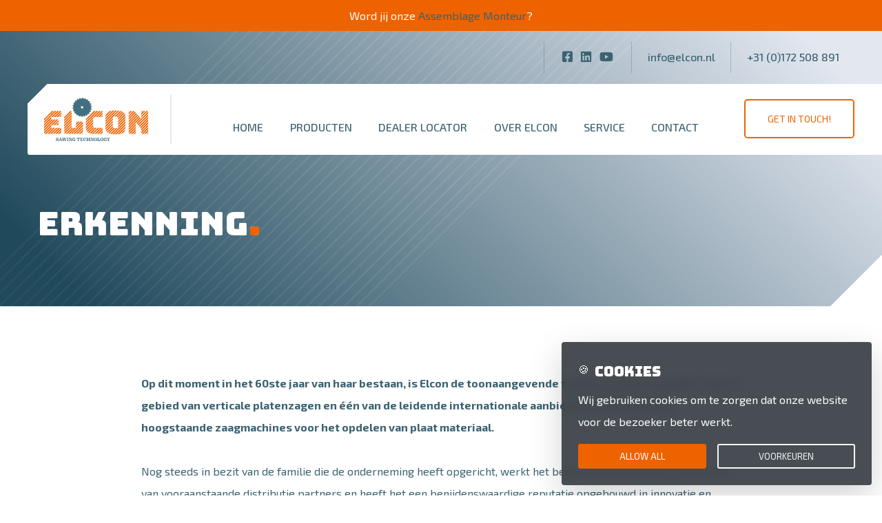

--- FILE ---
content_type: text/html; charset=UTF-8
request_url: https://www.elconsawingtechnology.com/nl/erkenning/
body_size: 11032
content:
<!DOCTYPE html>
<html lang="nl-NL">

<head>
    <meta http-equiv="x-ua-compatible" content="ie=edge">
    <meta charset="UTF-8">
    <meta name="author" content="Spits">
    <meta name="format-detection" content="telephone=no">
    <meta name="viewport" content="width=device-width, initial-scale=1, shrink-to-fit=no">
    <link rel="apple-touch-icon" sizes="180x180" href="https://www.elconsawingtechnology.com/wp-content/themes/elcon/favicon/apple-touch-icon.png">
    <link rel="icon" type="image/png" sizes="32x32" href="https://www.elconsawingtechnology.com/wp-content/themes/elcon/favicon/favicon-32x32.png">
    <link rel="icon" type="image/png" sizes="16x16" href="https://www.elconsawingtechnology.com/wp-content/themes/elcon/favicon/favicon-16x16.png">
    <link rel="manifest" href="https://www.elconsawingtechnology.com/wp-content/themes/elcon/favicon/site.webmanifest">
    <link rel="mask-icon" href="https://www.elconsawingtechnology.com/wp-content/themes/elcon/favicon/safari-pinned-tab.svg" color="#ee6300">
    <meta name="theme-color" content="#ffffff">
    <meta name="msapplication-TileColor" content="#436f80">
    <meta name="msapplication-config" content="https://www.elconsawingtechnology.com/wp-content/themes/elcon/favicon/browserconfig.xml">
    <link rel="pingback" href="https://www.elconsawingtechnology.com/xmlrpc.php">
    <meta name='robots' content='index, follow, max-image-preview:large, max-snippet:-1, max-video-preview:-1' />
<link rel="alternate" href="https://www.elconsawingtechnology.com/recognition/" hreflang="en" />
<link rel="alternate" href="https://www.elconsawingtechnology.com/nl/erkenning/" hreflang="nl" />
<link rel="alternate" href="https://www.elconsawingtechnology.com/de/anerkennung/" hreflang="de" />
<link rel="alternate" href="https://www.elconsawingtechnology.com/fr/reconnaissance/" hreflang="fr" />

	<!-- This site is optimized with the Yoast SEO plugin v26.8 - https://yoast.com/product/yoast-seo-wordpress/ -->
	<title>Erkenning - Machinefabriek Elcon BV</title>
	<link rel="canonical" href="https://www.elconsawingtechnology.com/nl/erkenning/" />
	<meta property="og:locale" content="nl_NL" />
	<meta property="og:locale:alternate" content="en_GB" />
	<meta property="og:locale:alternate" content="de_DE" />
	<meta property="og:locale:alternate" content="fr_FR" />
	<meta property="og:type" content="article" />
	<meta property="og:title" content="Erkenning - Machinefabriek Elcon BV" />
	<meta property="og:description" content="Op dit moment in het 60ste jaar van haar bestaan, is Elcon de toonaangevende technologische innovator op het gebied van verticale platenzagen en één van de leidende internationale aanbieders van kwalitatief hoogstaande zaagmachines voor het opdelen van plaat materiaal. Nog steeds in bezit van de familie die de onderneming heeft opgericht, werkt het bedrijf met [&hellip;]" />
	<meta property="og:url" content="https://www.elconsawingtechnology.com/nl/erkenning/" />
	<meta property="og:site_name" content="Machinefabriek Elcon BV" />
	<meta property="article:modified_time" content="2020-06-12T07:46:43+00:00" />
	<meta name="twitter:card" content="summary_large_image" />
	<meta name="twitter:label1" content="Geschatte leestijd" />
	<meta name="twitter:data1" content="1 minuut" />
	<script type="application/ld+json" class="yoast-schema-graph">{"@context":"https://schema.org","@graph":[{"@type":"WebPage","@id":"https://www.elconsawingtechnology.com/nl/erkenning/","url":"https://www.elconsawingtechnology.com/nl/erkenning/","name":"Erkenning - Machinefabriek Elcon BV","isPartOf":{"@id":"https://www.elconsawingtechnology.com/nl/#website"},"datePublished":"2020-05-12T07:45:50+00:00","dateModified":"2020-06-12T07:46:43+00:00","breadcrumb":{"@id":"https://www.elconsawingtechnology.com/nl/erkenning/#breadcrumb"},"inLanguage":"nl-NL","potentialAction":[{"@type":"ReadAction","target":["https://www.elconsawingtechnology.com/nl/erkenning/"]}]},{"@type":"BreadcrumbList","@id":"https://www.elconsawingtechnology.com/nl/erkenning/#breadcrumb","itemListElement":[{"@type":"ListItem","position":1,"name":"Home","item":"https://www.elconsawingtechnology.com/nl/"},{"@type":"ListItem","position":2,"name":"Erkenning"}]},{"@type":"WebSite","@id":"https://www.elconsawingtechnology.com/nl/#website","url":"https://www.elconsawingtechnology.com/nl/","name":"Machinefabriek Elcon BV","description":"Zaag technologie","potentialAction":[{"@type":"SearchAction","target":{"@type":"EntryPoint","urlTemplate":"https://www.elconsawingtechnology.com/nl/?s={search_term_string}"},"query-input":{"@type":"PropertyValueSpecification","valueRequired":true,"valueName":"search_term_string"}}],"inLanguage":"nl-NL"}]}</script>
	<!-- / Yoast SEO plugin. -->


<link rel="alternate" title="oEmbed (JSON)" type="application/json+oembed" href="https://www.elconsawingtechnology.com/wp-json/oembed/1.0/embed?url=https%3A%2F%2Fwww.elconsawingtechnology.com%2Fnl%2Ferkenning%2F&#038;lang=nl" />
<link rel="alternate" title="oEmbed (XML)" type="text/xml+oembed" href="https://www.elconsawingtechnology.com/wp-json/oembed/1.0/embed?url=https%3A%2F%2Fwww.elconsawingtechnology.com%2Fnl%2Ferkenning%2F&#038;format=xml&#038;lang=nl" />
<style id='wp-img-auto-sizes-contain-inline-css' type='text/css'>
img:is([sizes=auto i],[sizes^="auto," i]){contain-intrinsic-size:3000px 1500px}
/*# sourceURL=wp-img-auto-sizes-contain-inline-css */
</style>

<style id='wp-emoji-styles-inline-css' type='text/css'>

	img.wp-smiley, img.emoji {
		display: inline !important;
		border: none !important;
		box-shadow: none !important;
		height: 1em !important;
		width: 1em !important;
		margin: 0 0.07em !important;
		vertical-align: -0.1em !important;
		background: none !important;
		padding: 0 !important;
	}
/*# sourceURL=wp-emoji-styles-inline-css */
</style>
<link rel='stylesheet' id='wp-block-library-css' href='https://www.elconsawingtechnology.com/wp-includes/css/dist/block-library/style.min.css?ver=6.9' type='text/css' media='all' />
<style id='global-styles-inline-css' type='text/css'>
:root{--wp--preset--aspect-ratio--square: 1;--wp--preset--aspect-ratio--4-3: 4/3;--wp--preset--aspect-ratio--3-4: 3/4;--wp--preset--aspect-ratio--3-2: 3/2;--wp--preset--aspect-ratio--2-3: 2/3;--wp--preset--aspect-ratio--16-9: 16/9;--wp--preset--aspect-ratio--9-16: 9/16;--wp--preset--color--black: #000000;--wp--preset--color--cyan-bluish-gray: #abb8c3;--wp--preset--color--white: #ffffff;--wp--preset--color--pale-pink: #f78da7;--wp--preset--color--vivid-red: #cf2e2e;--wp--preset--color--luminous-vivid-orange: #ff6900;--wp--preset--color--luminous-vivid-amber: #fcb900;--wp--preset--color--light-green-cyan: #7bdcb5;--wp--preset--color--vivid-green-cyan: #00d084;--wp--preset--color--pale-cyan-blue: #8ed1fc;--wp--preset--color--vivid-cyan-blue: #0693e3;--wp--preset--color--vivid-purple: #9b51e0;--wp--preset--gradient--vivid-cyan-blue-to-vivid-purple: linear-gradient(135deg,rgb(6,147,227) 0%,rgb(155,81,224) 100%);--wp--preset--gradient--light-green-cyan-to-vivid-green-cyan: linear-gradient(135deg,rgb(122,220,180) 0%,rgb(0,208,130) 100%);--wp--preset--gradient--luminous-vivid-amber-to-luminous-vivid-orange: linear-gradient(135deg,rgb(252,185,0) 0%,rgb(255,105,0) 100%);--wp--preset--gradient--luminous-vivid-orange-to-vivid-red: linear-gradient(135deg,rgb(255,105,0) 0%,rgb(207,46,46) 100%);--wp--preset--gradient--very-light-gray-to-cyan-bluish-gray: linear-gradient(135deg,rgb(238,238,238) 0%,rgb(169,184,195) 100%);--wp--preset--gradient--cool-to-warm-spectrum: linear-gradient(135deg,rgb(74,234,220) 0%,rgb(151,120,209) 20%,rgb(207,42,186) 40%,rgb(238,44,130) 60%,rgb(251,105,98) 80%,rgb(254,248,76) 100%);--wp--preset--gradient--blush-light-purple: linear-gradient(135deg,rgb(255,206,236) 0%,rgb(152,150,240) 100%);--wp--preset--gradient--blush-bordeaux: linear-gradient(135deg,rgb(254,205,165) 0%,rgb(254,45,45) 50%,rgb(107,0,62) 100%);--wp--preset--gradient--luminous-dusk: linear-gradient(135deg,rgb(255,203,112) 0%,rgb(199,81,192) 50%,rgb(65,88,208) 100%);--wp--preset--gradient--pale-ocean: linear-gradient(135deg,rgb(255,245,203) 0%,rgb(182,227,212) 50%,rgb(51,167,181) 100%);--wp--preset--gradient--electric-grass: linear-gradient(135deg,rgb(202,248,128) 0%,rgb(113,206,126) 100%);--wp--preset--gradient--midnight: linear-gradient(135deg,rgb(2,3,129) 0%,rgb(40,116,252) 100%);--wp--preset--font-size--small: 13px;--wp--preset--font-size--medium: 20px;--wp--preset--font-size--large: 36px;--wp--preset--font-size--x-large: 42px;--wp--preset--spacing--20: 0.44rem;--wp--preset--spacing--30: 0.67rem;--wp--preset--spacing--40: 1rem;--wp--preset--spacing--50: 1.5rem;--wp--preset--spacing--60: 2.25rem;--wp--preset--spacing--70: 3.38rem;--wp--preset--spacing--80: 5.06rem;--wp--preset--shadow--natural: 6px 6px 9px rgba(0, 0, 0, 0.2);--wp--preset--shadow--deep: 12px 12px 50px rgba(0, 0, 0, 0.4);--wp--preset--shadow--sharp: 6px 6px 0px rgba(0, 0, 0, 0.2);--wp--preset--shadow--outlined: 6px 6px 0px -3px rgb(255, 255, 255), 6px 6px rgb(0, 0, 0);--wp--preset--shadow--crisp: 6px 6px 0px rgb(0, 0, 0);}:where(.is-layout-flex){gap: 0.5em;}:where(.is-layout-grid){gap: 0.5em;}body .is-layout-flex{display: flex;}.is-layout-flex{flex-wrap: wrap;align-items: center;}.is-layout-flex > :is(*, div){margin: 0;}body .is-layout-grid{display: grid;}.is-layout-grid > :is(*, div){margin: 0;}:where(.wp-block-columns.is-layout-flex){gap: 2em;}:where(.wp-block-columns.is-layout-grid){gap: 2em;}:where(.wp-block-post-template.is-layout-flex){gap: 1.25em;}:where(.wp-block-post-template.is-layout-grid){gap: 1.25em;}.has-black-color{color: var(--wp--preset--color--black) !important;}.has-cyan-bluish-gray-color{color: var(--wp--preset--color--cyan-bluish-gray) !important;}.has-white-color{color: var(--wp--preset--color--white) !important;}.has-pale-pink-color{color: var(--wp--preset--color--pale-pink) !important;}.has-vivid-red-color{color: var(--wp--preset--color--vivid-red) !important;}.has-luminous-vivid-orange-color{color: var(--wp--preset--color--luminous-vivid-orange) !important;}.has-luminous-vivid-amber-color{color: var(--wp--preset--color--luminous-vivid-amber) !important;}.has-light-green-cyan-color{color: var(--wp--preset--color--light-green-cyan) !important;}.has-vivid-green-cyan-color{color: var(--wp--preset--color--vivid-green-cyan) !important;}.has-pale-cyan-blue-color{color: var(--wp--preset--color--pale-cyan-blue) !important;}.has-vivid-cyan-blue-color{color: var(--wp--preset--color--vivid-cyan-blue) !important;}.has-vivid-purple-color{color: var(--wp--preset--color--vivid-purple) !important;}.has-black-background-color{background-color: var(--wp--preset--color--black) !important;}.has-cyan-bluish-gray-background-color{background-color: var(--wp--preset--color--cyan-bluish-gray) !important;}.has-white-background-color{background-color: var(--wp--preset--color--white) !important;}.has-pale-pink-background-color{background-color: var(--wp--preset--color--pale-pink) !important;}.has-vivid-red-background-color{background-color: var(--wp--preset--color--vivid-red) !important;}.has-luminous-vivid-orange-background-color{background-color: var(--wp--preset--color--luminous-vivid-orange) !important;}.has-luminous-vivid-amber-background-color{background-color: var(--wp--preset--color--luminous-vivid-amber) !important;}.has-light-green-cyan-background-color{background-color: var(--wp--preset--color--light-green-cyan) !important;}.has-vivid-green-cyan-background-color{background-color: var(--wp--preset--color--vivid-green-cyan) !important;}.has-pale-cyan-blue-background-color{background-color: var(--wp--preset--color--pale-cyan-blue) !important;}.has-vivid-cyan-blue-background-color{background-color: var(--wp--preset--color--vivid-cyan-blue) !important;}.has-vivid-purple-background-color{background-color: var(--wp--preset--color--vivid-purple) !important;}.has-black-border-color{border-color: var(--wp--preset--color--black) !important;}.has-cyan-bluish-gray-border-color{border-color: var(--wp--preset--color--cyan-bluish-gray) !important;}.has-white-border-color{border-color: var(--wp--preset--color--white) !important;}.has-pale-pink-border-color{border-color: var(--wp--preset--color--pale-pink) !important;}.has-vivid-red-border-color{border-color: var(--wp--preset--color--vivid-red) !important;}.has-luminous-vivid-orange-border-color{border-color: var(--wp--preset--color--luminous-vivid-orange) !important;}.has-luminous-vivid-amber-border-color{border-color: var(--wp--preset--color--luminous-vivid-amber) !important;}.has-light-green-cyan-border-color{border-color: var(--wp--preset--color--light-green-cyan) !important;}.has-vivid-green-cyan-border-color{border-color: var(--wp--preset--color--vivid-green-cyan) !important;}.has-pale-cyan-blue-border-color{border-color: var(--wp--preset--color--pale-cyan-blue) !important;}.has-vivid-cyan-blue-border-color{border-color: var(--wp--preset--color--vivid-cyan-blue) !important;}.has-vivid-purple-border-color{border-color: var(--wp--preset--color--vivid-purple) !important;}.has-vivid-cyan-blue-to-vivid-purple-gradient-background{background: var(--wp--preset--gradient--vivid-cyan-blue-to-vivid-purple) !important;}.has-light-green-cyan-to-vivid-green-cyan-gradient-background{background: var(--wp--preset--gradient--light-green-cyan-to-vivid-green-cyan) !important;}.has-luminous-vivid-amber-to-luminous-vivid-orange-gradient-background{background: var(--wp--preset--gradient--luminous-vivid-amber-to-luminous-vivid-orange) !important;}.has-luminous-vivid-orange-to-vivid-red-gradient-background{background: var(--wp--preset--gradient--luminous-vivid-orange-to-vivid-red) !important;}.has-very-light-gray-to-cyan-bluish-gray-gradient-background{background: var(--wp--preset--gradient--very-light-gray-to-cyan-bluish-gray) !important;}.has-cool-to-warm-spectrum-gradient-background{background: var(--wp--preset--gradient--cool-to-warm-spectrum) !important;}.has-blush-light-purple-gradient-background{background: var(--wp--preset--gradient--blush-light-purple) !important;}.has-blush-bordeaux-gradient-background{background: var(--wp--preset--gradient--blush-bordeaux) !important;}.has-luminous-dusk-gradient-background{background: var(--wp--preset--gradient--luminous-dusk) !important;}.has-pale-ocean-gradient-background{background: var(--wp--preset--gradient--pale-ocean) !important;}.has-electric-grass-gradient-background{background: var(--wp--preset--gradient--electric-grass) !important;}.has-midnight-gradient-background{background: var(--wp--preset--gradient--midnight) !important;}.has-small-font-size{font-size: var(--wp--preset--font-size--small) !important;}.has-medium-font-size{font-size: var(--wp--preset--font-size--medium) !important;}.has-large-font-size{font-size: var(--wp--preset--font-size--large) !important;}.has-x-large-font-size{font-size: var(--wp--preset--font-size--x-large) !important;}
/*# sourceURL=global-styles-inline-css */
</style>

<style id='classic-theme-styles-inline-css' type='text/css'>
/*! This file is auto-generated */
.wp-block-button__link{color:#fff;background-color:#32373c;border-radius:9999px;box-shadow:none;text-decoration:none;padding:calc(.667em + 2px) calc(1.333em + 2px);font-size:1.125em}.wp-block-file__button{background:#32373c;color:#fff;text-decoration:none}
/*# sourceURL=/wp-includes/css/classic-themes.min.css */
</style>
<link rel='stylesheet' id='contact-form-7-css' href='https://www.elconsawingtechnology.com/wp-content/plugins/contact-form-7/includes/css/styles.css?ver=6.1.4' type='text/css' media='all' />
<link rel='stylesheet' id='style-css' href='https://www.elconsawingtechnology.com/wp-content/themes/elcon/style.css?ver=1753451977' type='text/css' media='all' />
<script type="text/javascript" src="https://www.elconsawingtechnology.com/wp-includes/js/jquery/jquery.min.js?ver=3.7.1" id="jquery-core-js"></script>
<script type="text/javascript" src="https://www.elconsawingtechnology.com/wp-includes/js/jquery/jquery-migrate.min.js?ver=3.4.1" id="jquery-migrate-js"></script>
<link rel="https://api.w.org/" href="https://www.elconsawingtechnology.com/wp-json/" /><link rel="alternate" title="JSON" type="application/json" href="https://www.elconsawingtechnology.com/wp-json/wp/v2/pages/436" /><link rel="EditURI" type="application/rsd+xml" title="RSD" href="https://www.elconsawingtechnology.com/xmlrpc.php?rsd" />

<link rel='shortlink' href='https://www.elconsawingtechnology.com/?p=436' />
        <!-- Google Tag Manager -->
        <script>(function(w,d,s,l,i){w[l]=w[l]||[];w[l].push({'gtm.start':
        new Date().getTime(),event:'gtm.js'});var f=d.getElementsByTagName(s)[0],
        j=d.createElement(s),dl=l!='dataLayer'?'&l='+l:'';j.async=true;j.src=
        'https://www.googletagmanager.com/gtm.js?id='+i+dl;f.parentNode.insertBefore(j,f);
        })(window,document,'script','dataLayer','GTM-58X3QSP');</script>
        <!-- End Google Tag Manager -->
    </head>

<body class="wp-singular page-template-default page page-id-436 wp-theme-elcon hasAnnouncement">

<div class="wrapper">

    <div class="overlay d-none"></div>

    <div class="full-menu py-5 position-absolute">

        <button class="menu-toggle">
            <div></div>
            <div></div>
        </button>
        
        <div id="main-menu" class="menu-nl-hoofdmenu-container"><ul id="menu-nl-hoofdmenu" class="navbar-nav"><li itemscope="itemscope" itemtype="https://www.schema.org/SiteNavigationElement" id="menu-item-139" class="menu-item menu-item-type-post_type menu-item-object-page menu-item-home menu-item-139 nav-item"><a title="Home" href="https://www.elconsawingtechnology.com/nl/" class="nav-link">Home</a></li>
<li itemscope="itemscope" itemtype="https://www.schema.org/SiteNavigationElement" id="menu-item-324" class="menu-item menu-item-type-post_type_archive menu-item-object-product menu-item-324 nav-item"><a title="Producten" href="https://www.elconsawingtechnology.com/nl/product/" class="nav-link">Producten</a></li>
<li itemscope="itemscope" itemtype="https://www.schema.org/SiteNavigationElement" id="menu-item-144" class="menu-item menu-item-type-post_type_archive menu-item-object-dealer menu-item-144 nav-item"><a title="Dealer locator" href="https://www.elconsawingtechnology.com/dealer/" class="nav-link">Dealer locator</a></li>
<li itemscope="itemscope" itemtype="https://www.schema.org/SiteNavigationElement" id="menu-item-325" class="menu-item menu-item-type-post_type menu-item-object-page menu-item-325 nav-item"><a title="Over Elcon" href="https://www.elconsawingtechnology.com/nl/over-elcon/" class="nav-link">Over Elcon</a></li>
<li itemscope="itemscope" itemtype="https://www.schema.org/SiteNavigationElement" id="menu-item-3312" class="menu-item menu-item-type-post_type menu-item-object-page menu-item-3312 nav-item"><a title="Service" href="https://www.elconsawingtechnology.com/service/" class="nav-link">Service</a></li>
<li itemscope="itemscope" itemtype="https://www.schema.org/SiteNavigationElement" id="menu-item-140" class="menu-item menu-item-type-post_type menu-item-object-page menu-item-140 nav-item"><a title="Contact" href="https://www.elconsawingtechnology.com/nl/contact/" class="nav-link">Contact</a></li>
</ul></div>    </div>

    <header>
            <div id="announcement" class="alert mb-0 alert-info fade show text-center" data-hash="0a31c12c211e87020dddef13683fd1a8" style="display: none;">
        Word jij onze <a href="https://www.elconsawingtechnology.com/nl/vacature-assemblagemonteur-machinebouw/">Assemblage Monteur</a>?    </div>
        <div class="container px-3 px-md-0">
            <div class="navbar-top d-flex align-items-center justify-content-end py-2 py-md-3">

                                <div class="social-media nav-link">
                                        <a target="_blank" href="https://www.facebook.com/elconsawingtechnology/" title="Facebook" class="mx-1 h6"><i class="fab fa-facebook-square"></i></a>
                                                                                                    <a target="_blank" href="https://www.linkedin.com/company/elcon-sawing-technology/" title="LinkedIn" class="mx-1 h6"><i class="fab fa-linkedin"></i></a>
                                                                                <a target="_blank" href="https://www.youtube.com/channel/UCO3dfvulOu6UEgFqgzARfdQ/featured" title="YouTube" class="mx-1 h6"><i class="fab fa-youtube"></i></a>
                                                                                                </div>
                


                                    <a href="mailto:info@elcon.nl" class="nav-link d-none d-md-block">info@elcon.nl</a>
                                                    <a href="tel:+31 (0)172 508 891" class="nav-link d-block">+31 (0)172 508 891</a>
                
                <!-- <section id="language-switch" class="dropdown d-flex flex-column justify-content-center flex-shrink-0">
                    <div class="dropdown-toggle nav-link" id="language-switch-btn" data-toggle="dropdown" aria-haspopup="true" aria-expanded="false">
                                                                                                                                        <img src="https://www.elconsawingtechnology.com/wp-content/themes/elcon/images/flags/nl-NL.svg" alt="Nederlands">
                                Nederlands                                                                                                                                                                                </div>
                    <div class="dropdown-menu">
                                                                                <a class="dropdown-item" href="https://www.elconsawingtechnology.com/recognition/">
                                <img src="https://www.elconsawingtechnology.com/wp-content/themes/elcon/images/flags/en-GB.svg" alt="English">
                                English                            </a>
                                                                                                            <a class="dropdown-item" href="https://www.elconsawingtechnology.com/nl/erkenning/">
                                <img src="https://www.elconsawingtechnology.com/wp-content/themes/elcon/images/flags/nl-NL.svg" alt="Nederlands">
                                Nederlands                            </a>
                                                                                                            <a class="dropdown-item" href="https://www.elconsawingtechnology.com/de/anerkennung/">
                                <img src="https://www.elconsawingtechnology.com/wp-content/themes/elcon/images/flags/de-DE.svg" alt="Deutsch">
                                Deutsch                            </a>
                                                                                                            <a class="dropdown-item" href="https://www.elconsawingtechnology.com/fr/reconnaissance/">
                                <img src="https://www.elconsawingtechnology.com/wp-content/themes/elcon/images/flags/fr-FR.svg" alt="Français">
                                Français                            </a>
                                                                        </div>
                </section> -->
            </div>
        </div>
            
        <div class="pl-container">
            <nav class="navbar navbar-expand-md navbar-light justify-content-between align-items-end pr-container position-relative">
                <a class="navbar-brand" href="https://www.elconsawingtechnology.com/nl/">
                    <img src="https://www.elconsawingtechnology.com/wp-content/themes/elcon/images/logo.svg" alt="Machinefabriek Elcon BV">
                </a>

                <div id="main-menu" class="menu-nl-hoofdmenu-container"><ul id="menu-nl-hoofdmenu-1" class="navbar-nav d-none d-md-flex"><li itemscope="itemscope" itemtype="https://www.schema.org/SiteNavigationElement" class="menu-item menu-item-type-post_type menu-item-object-page menu-item-home menu-item-139 nav-item"><a title="Home" href="https://www.elconsawingtechnology.com/nl/" class="nav-link">Home</a></li>
<li itemscope="itemscope" itemtype="https://www.schema.org/SiteNavigationElement" class="menu-item menu-item-type-post_type_archive menu-item-object-product menu-item-324 nav-item"><a title="Producten" href="https://www.elconsawingtechnology.com/nl/product/" class="nav-link">Producten</a></li>
<li itemscope="itemscope" itemtype="https://www.schema.org/SiteNavigationElement" class="menu-item menu-item-type-post_type_archive menu-item-object-dealer menu-item-144 nav-item"><a title="Dealer locator" href="https://www.elconsawingtechnology.com/dealer/" class="nav-link">Dealer locator</a></li>
<li itemscope="itemscope" itemtype="https://www.schema.org/SiteNavigationElement" class="menu-item menu-item-type-post_type menu-item-object-page menu-item-325 nav-item"><a title="Over Elcon" href="https://www.elconsawingtechnology.com/nl/over-elcon/" class="nav-link">Over Elcon</a></li>
<li itemscope="itemscope" itemtype="https://www.schema.org/SiteNavigationElement" class="menu-item menu-item-type-post_type menu-item-object-page menu-item-3312 nav-item"><a title="Service" href="https://www.elconsawingtechnology.com/service/" class="nav-link">Service</a></li>
<li itemscope="itemscope" itemtype="https://www.schema.org/SiteNavigationElement" class="menu-item menu-item-type-post_type menu-item-object-page menu-item-140 nav-item"><a title="Contact" href="https://www.elconsawingtechnology.com/nl/contact/" class="nav-link">Contact</a></li>
</ul></div>
                <button class="menu-toggle d-md-none">
                    <div></div>
                    <div></div>
                    <div></div>
                </button>

                <a href="https://www.elconsawingtechnology.com/contact/" target="_blank" class="btn btn-lg btn-outline-primary mb-2 d-xl-inline-block d-none">Get in touch!</a>
            </nav>
        </div>
    </header>
<main>

    <section class="page-intro page-intro-sm d-flex align-items-center justify-content-center">
        <div class="container">
            <h1 class="text-white text-uppercase mb-0  primary-dot">Erkenning</h1>        </div>
    </section>

                                    <section class="content py-5 my-md-5">
                <div class="container">
                    <div class="row justify-content-center">
                        <div class="col-lg-8 col-xl-9">
                            <p><strong>Op dit moment in het 60ste jaar van haar bestaan, is Elcon de toonaangevende technologische innovator op het gebied van verticale platenzagen en één van de leidende internationale aanbieders van kwalitatief hoogstaande zaagmachines voor het opdelen van plaat materiaal.</strong></p>
<p>Nog steeds in bezit van de familie die de onderneming heeft opgericht, werkt het bedrijf met een wereldwijd netwerk van vooraanstaande distributie partners en heeft het een benijdenswaardige reputatie opgebouwd in innovatie en ontwikkeling en daardoor een positie aan de hoogste top van de industriesector bereikt.</p>
<p><strong>Certificering:</strong><br />
CE: Berufsgenossenschaft Holz &#8211; Stuttgart<br />
GS-Geprüfte Sicherheit<br />
SKH: Stichting Keuringsbureau Hout &#8211; Wageningen</p>
<p><strong>Testen:</strong><br />
CLC- Centrum Lichtgewicht Constructies &#8211; T.U. Delft<br />
Flex Development / Innovation Lab &#8211; Delft</p>
<p><strong>Erkenningen:</strong><br />
Erkend Leerbedrijf (technische en commerciële opleiding)<br />
Erkend Innovatie Ambassadeur &#8211; Syntens</p>
<p><strong>Onderscheidingen:</strong><br />
Bayerischer Staatspreis<br />
Goed Industrieel Ontwerp<br />
Design Effectiveness Award<br />
Der Rote Punkt<br />
Design Prize Germany</p>
<p><strong>Patenten:</strong><br />
Twin voorritssysteem<br />
Limpio stofopvangsysteem<br />
DRM geleidingsmodules<br />
Hybride zaagconcept<br />
Quadra opdeelsysteem</p>
                        </div>
                    </div>
                </div>
            </section>
                

        <section class="dealer-locator py-5 my-md-5 position-relative">
        <div class="container d-flex justify-content-center align-items-center">
            <img src="https://www.elconsawingtechnology.com/wp-content/themes/elcon/images/worldmap.svg" class="worldmap mw-100">
            <div class="p-md-5 p-3 d-flex flex-column justify-content-center align-items-start position-relative z-index-2 w-100">
                <div class="row w-100">
                    <div class="col-md-6">
                        <div class="d-flex flex-column justify-content-center align-items-start">
                            <img src="https://www.elconsawingtechnology.com/wp-content/themes/elcon/images/logo-simple.svg" class="simple-logo-md mr-auto">
                            <h2 class="h1 mb-0">Dealer locator</h2>
                        </div>
                    </div>
                    <div class="col-md-6">
                        <form id="search-form" class="d-flex flex-column align-items-start" method="get" action="https://www.elconsawingtechnology.com/dealer/" role="search">
                            <div class="position-relative d-flex align-items-center w-100">
                                <svg version="1.1" id="Laag_1" xmlns="http://www.w3.org/2000/svg" xmlns:xlink="http://www.w3.org/1999/xlink" x="0px" y="0px" viewBox="0 0 17 18" style="enable-background:new 0 0 17 18;" xml:space="preserve">
                                    <style type="text/css">.st0{fill:#436F80;}</style>
                                    <path id="Shape" class="st0" d="M16.8,16.3L12,11.5c0.9-1.2,1.5-2.6,1.5-4.2c0-3.7-3-6.7-6.7-6.7S0,3.5,0,7.2S3,14,6.7,14c1.6,0,3.1-0.6,4.2-1.5l4.8,4.8c0.1,0.1,0.3,0.2,0.5,0.2c0.2,0,0.4-0.1,0.5-0.2C17.1,17,17.1,16.6,16.8,16.3z M6.8,12.7c-3,0-5.4-2.4-5.4-5.4s2.4-5.4,5.4-5.4s5.4,2.4,5.4,5.4S9.8,12.7,6.8,12.7z"/>
                                </svg>
                                <input type="text" id="search-query" placeholder="
Typ uw postcode of stad" name="search" required>
                            </div>
                            <button type="submit" class="btn btn-outline-primary mt-4">Zoeken</button>
                        </form>
                    </div>
                </div>
            </div>
        </div>
    </section>

</main>


    <section class="logo-devider py-5 my-md-5 d-none d-md-block">
        <div class="container">
            <div class="lines-left lines-right">
                <img src="https://www.elconsawingtechnology.com/wp-content/themes/elcon/images/logo-simple.svg">
            </div>
        </div>
    </section>

    <footer>
        <div class="footer-top pb-5 mb-md-5">
            <div class="container">
                <div class="row">
                    <div class="col-md-6 col-lg-7 d-flex align-items-center">
                        <div class="bg-light p-md-8 px-3 py-4 clipped-top-right bg-e-right w-100">
                            <div class="row">
                                <div class="col-lg-6">
                                    <strong class="text-primary mb-3 d-block">Machinefabriek Elcon BV</strong>
                                    <div class="location-information ml-4 pl-3">
                                                                                <div class="visit-address">
                                            <strong class="text-uppercase">Address</strong>
                                            <div>Waaier 2</div>
                                            <div>2451 VV Leimuiden</div>
                                            <div>Nederlands</div>
                                        </div>
                                                                            </div>
                                </div>
                                <div class="col-lg-6">
                                    <div class="d-flex flex-column align-items-center align-items-lg-end h-100 justify-content-center mt-4 mt-lg-0 pb-3 pb-lg-0">
                                                                                <a href="mailto:info@elcon.nl" class="btn btn-outline-secondary btn-min-w-200 mb-3">info@elcon.nl</a>
                                                                                                                            <a href="tel:+31 (0)172 508 891" class="btn btn-outline-secondary btn-min-w-200">+31 (0)172 508 891</a>
                                                                            </div>
                                </div>
                            </div>
                        </div>
                    </div>
                    <div class="col-md-6 col-lg-5 d-flex align-items-center pt-5 pt-md-0">
                    <div class="menu-nl-footermenu-container"><ul id="menu-nl-footermenu" class="list-unstyled p-0 m-0 footermenu"><li id="menu-item-458" class="menu-item menu-item-type-post_type_archive menu-item-object-product menu-item-458"><a href="https://www.elconsawingtechnology.com/nl/product/">Producten</a></li>
<li id="menu-item-459" class="menu-item menu-item-type-post_type menu-item-object-page menu-item-459"><a href="https://www.elconsawingtechnology.com/nl/over-elcon/">Over Elcon</a></li>
<li id="menu-item-461" class="menu-item menu-item-type-post_type menu-item-object-page menu-item-461"><a href="https://www.elconsawingtechnology.com/nl/opdeeltechnologie/">Opdeeltechnologie</a></li>
<li id="menu-item-462" class="menu-item menu-item-type-post_type menu-item-object-page menu-item-462"><a href="https://www.elconsawingtechnology.com/nl/maatwerk/">Maatwerk</a></li>
<li id="menu-item-463" class="menu-item menu-item-type-post_type menu-item-object-page current-menu-item page_item page-item-436 current_page_item menu-item-463"><a href="https://www.elconsawingtechnology.com/nl/erkenning/" aria-current="page">Erkenning</a></li>
<li id="menu-item-464" class="menu-item menu-item-type-post_type menu-item-object-page menu-item-464"><a href="https://www.elconsawingtechnology.com/nl/product-configurator/">Product configurator</a></li>
<li id="menu-item-468" class="menu-item menu-item-type-post_type_archive menu-item-object-dealer menu-item-468"><a href="https://www.elconsawingtechnology.com/dealer/">Dealer locator</a></li>
<li id="menu-item-469" class="menu-item menu-item-type-post_type menu-item-object-page menu-item-469"><a href="https://www.elconsawingtechnology.com/nl/beurzen/">Beurzen</a></li>
<li id="menu-item-470" class="menu-item menu-item-type-post_type menu-item-object-page menu-item-470"><a href="https://www.elconsawingtechnology.com/nl/contact/">Contact</a></li>
</ul></div>                    </div>
                </div>
            </div>
        </div>

        <div class="footer-bottom py-3">
            <div class="container">
                <div class="row align-items-center">
                    <div class="col-auto order-2 order-md-1">
                        <span class="copyright font-title">&copy; 2026 Machinefabriek Elcon BV</span>
                    </div>
                    <div class="col-auto order-1 order-md-2">
                        <ul class="d-flex list-unstyled mb-0 small">
                                                            <li class="mr-3 text-uppercase"><a href="https://www.elconsawingtechnology.com/nl/privacybeleid/">Privacyverklaring</a></li>
                                                        <li class="text-uppercase"><a href="#modal-cookie-preferences" data-toggle="modal">Cookievoorkeuren</a></li>
                        </ul>
                    </div>
                </div>
            </div>
        </div>
    </footer>
</div>

<div id="notice-cookie-preferences" class="rounded text-white p-4 shadow-lg" style="display: none;">
    
    <div class="d-flex align-items-center mb-2">
        <div class="mr-2 d-flex align-items-center mb-1">
        🍪
        </div>
        <h4 class="mb-0">Cookies</h4>
    </div>
    <p class="mb-lg-0">Wij gebruiken cookies om te zorgen dat onze website voor de bezoeker beter werkt.</p>

    <div class="mt-3 d-flex">
        <button type="button" class="btn btn-sm btn-primary mr-3 flex-fill" id="btn-cookie-preferences-accept-all">Allow all</button>
        <button type="button" class="btn btn-sm btn-outline-light flex-fill" data-toggle="modal" data-target="#modal-cookie-preferences">Voorkeuren</button>
    </div>
</div>

<div id="modal-cookie-preferences" class="modal fade" tabindex="-1" role="dialog">
    <div class="modal-dialog modal-dialog-centered" role="document">
        <div class="modal-content rounded text-white">
            <div class="modal-header border-0 pb-0 px-4 pt-4">
                <div class="d-flex align-items-center">
                    <div class="mr-2 d-flex align-items-center mb-1">
                    🍪
                    </div>
                    <h4 class="mb-0">Cookie voorkeuren</h4>
                </div>
                <button type="button" class="close text-white" data-dismiss="modal" aria-label="Close">
                    <span aria-hidden="true">&times;</span>
                </button>
            </div>
            <form class="px-3">
                <div class="modal-body small">
                    <p class="mb-4 pb-4 border-bottom border-light">Wij plaatsen cookies voor het goed functioneren van onze website. Met deze cookies kunnen we het verkeer op de website analyseren en de gebruikerservaring verbeteren. Meer informatie is beschikbaar in onze <a href="https://www.elconsawingtechnology.com/nl/privacybeleid/">privacyverklaring</a>.</p>
                    <div class="form-group">
                        <div class="custom-control custom-checkbox">
                            <input type="checkbox" class="custom-control-input" id="checkbox-cookie-preferences-functional" checked disabled>
                            <label class="custom-control-label font-weight-bold" for="checkbox-cookie-preferences-functional">Functionele cookies (noodzakelijk)</label>
                            <small class="mb-0 d-block">Deze functionele cookies zorgen ervoor dat de website naar behoren functioneert. We verzamelen ook anonieme statistieken met deze cookies. U kunt deze cookies blokkeren of verwijderen door uw browserinstellingen te wijzigen.</small>
                        </div>
                    </div>

                    <div class="form-group">
                        <div class="custom-control custom-checkbox">
                            <input type="checkbox" class="custom-control-input" id="checkbox-cookie-preferences-analytical">
                            <label class="custom-control-label font-weight-bold" for="checkbox-cookie-preferences-analytical">Analytische cookies</label>
                            <small class="mb-0 d-block">Deze cookies volgen uw surfgedrag. Met de statistieken die we hieruit halen, verbeteren we de website voor een aangenamere gebruikerservaring.</small>
                        </div>
                    </div>

                    <div class="form-group">
                        <div class="custom-control custom-checkbox">
                            <input type="checkbox" class="custom-control-input" id="checkbox-cookie-preferences-marketing">
                            <label class="custom-control-label font-weight-bold" for="checkbox-cookie-preferences-marketing">Marketing cookies</label>
                            <small class="mb-0 d-block">Deze cookies verzamelen informatie die we gebruiken om de effectiviteit van onze marketingcampagnes te meten en deze verder te verbeteren.</small>
                        </div>
                    </div>

                    <div class="form-group mb-0">
                        <div class="custom-control custom-checkbox">
                            <input type="checkbox" class="custom-control-input" id="checkbox-cookie-preferences-third-party">
                            <label class="custom-control-label font-weight-bold" for="checkbox-cookie-preferences-third-party">Cookies van derden</label>
                            <small class="mb-0 d-block">Cookies geplaatst door derden waar wij mee samenwerken.</small>
                        </div>
                    </div>
                </div>
                <div class="modal-footer border-0 justify-content-start px-3 pb-4">
                    <button type="button" class="btn btn-sm btn-primary mr-3 flex-fill flex-md-grow-0" id="btn-cookie-preferences-accept-all-modal">Allow all</button>
                    <button class="btn btn-outline-light btn-sm flex-fill flex-md-grow-0" id="save-cookie-setting" type="submit">Opslaan</button>
                </div>
            </form>
        </div>
    </div>
</div>
<script type="speculationrules">
{"prefetch":[{"source":"document","where":{"and":[{"href_matches":"/*"},{"not":{"href_matches":["/wp-*.php","/wp-admin/*","/wp-content/uploads/*","/wp-content/*","/wp-content/plugins/*","/wp-content/themes/elcon/*","/*\\?(.+)"]}},{"not":{"selector_matches":"a[rel~=\"nofollow\"]"}},{"not":{"selector_matches":".no-prefetch, .no-prefetch a"}}]},"eagerness":"conservative"}]}
</script>
<script type="text/javascript" src="https://www.elconsawingtechnology.com/wp-includes/js/dist/hooks.min.js?ver=dd5603f07f9220ed27f1" id="wp-hooks-js"></script>
<script type="text/javascript" src="https://www.elconsawingtechnology.com/wp-includes/js/dist/i18n.min.js?ver=c26c3dc7bed366793375" id="wp-i18n-js"></script>
<script type="text/javascript" id="wp-i18n-js-after">
/* <![CDATA[ */
wp.i18n.setLocaleData( { 'text direction\u0004ltr': [ 'ltr' ] } );
//# sourceURL=wp-i18n-js-after
/* ]]> */
</script>
<script type="text/javascript" src="https://www.elconsawingtechnology.com/wp-content/plugins/contact-form-7/includes/swv/js/index.js?ver=6.1.4" id="swv-js"></script>
<script type="text/javascript" id="contact-form-7-js-translations">
/* <![CDATA[ */
( function( domain, translations ) {
	var localeData = translations.locale_data[ domain ] || translations.locale_data.messages;
	localeData[""].domain = domain;
	wp.i18n.setLocaleData( localeData, domain );
} )( "contact-form-7", {"translation-revision-date":"2025-11-30 09:13:36+0000","generator":"GlotPress\/4.0.3","domain":"messages","locale_data":{"messages":{"":{"domain":"messages","plural-forms":"nplurals=2; plural=n != 1;","lang":"nl"},"This contact form is placed in the wrong place.":["Dit contactformulier staat op de verkeerde plek."],"Error:":["Fout:"]}},"comment":{"reference":"includes\/js\/index.js"}} );
//# sourceURL=contact-form-7-js-translations
/* ]]> */
</script>
<script type="text/javascript" id="contact-form-7-js-before">
/* <![CDATA[ */
var wpcf7 = {
    "api": {
        "root": "https:\/\/www.elconsawingtechnology.com\/wp-json\/",
        "namespace": "contact-form-7\/v1"
    },
    "cached": 1
};
//# sourceURL=contact-form-7-js-before
/* ]]> */
</script>
<script type="text/javascript" src="https://www.elconsawingtechnology.com/wp-content/plugins/contact-form-7/includes/js/index.js?ver=6.1.4" id="contact-form-7-js"></script>
<script type="text/javascript" id="pll_cookie_script-js-after">
/* <![CDATA[ */
(function() {
				var expirationDate = new Date();
				expirationDate.setTime( expirationDate.getTime() + 31536000 * 1000 );
				document.cookie = "pll_language=nl; expires=" + expirationDate.toUTCString() + "; path=/; secure; SameSite=Lax";
			}());

//# sourceURL=pll_cookie_script-js-after
/* ]]> */
</script>
<script type="text/javascript" src="https://www.elconsawingtechnology.com/wp-content/themes/elcon/js/js.cookie.min.js?ver=6.9" id="cookie-js"></script>
<script type="text/javascript" src="https://www.elconsawingtechnology.com/wp-content/themes/elcon/js/slick.min.js?ver=6.9" id="slick-slider-js"></script>
<script type="text/javascript" src="https://www.elconsawingtechnology.com/wp-content/themes/elcon/js/bootstrap.bundle.min.js?ver=6.9" id="bootstrap-js"></script>
<script type="text/javascript" src="https://www.elconsawingtechnology.com/wp-content/themes/elcon/js/jquery.fancybox.min.js?ver=6.9" id="fancybox-js"></script>
<script type="text/javascript" src="https://www.elconsawingtechnology.com/wp-content/themes/elcon/js/cookie-preferences.js?ver=6.9" id="cookie-preferences-js"></script>
<script type="text/javascript" id="opening-hours-js-before">
/* <![CDATA[ */
var opening_hours = {"days":{"monday":{"closed":false,"opening_time":"07:45","closing_time":"17:00"},"tuesday":{"closed":false,"opening_time":"07:45","closing_time":"17:00"},"wednesday":{"closed":false,"opening_time":"07:45","closing_time":"17:00"},"thursday":{"closed":false,"opening_time":"07:45","closing_time":"17:00"},"friday":{"closed":false,"opening_time":"07:45","closing_time":"17:00"},"saturday":{"closed":true,"opening_time":"08:00","closing_time":"12:00"},"sunday":{"closed":true,"opening_time":null,"closing_time":null}},"exceptions":"The Elcon factory and office are closed for summer from July 26th until and including August 13th. On Monday August 16th we're back in business. We wish you a pleasant summer. "};
//# sourceURL=opening-hours-js-before
/* ]]> */
</script>
<script type="text/javascript" src="https://www.elconsawingtechnology.com/wp-content/themes/elcon/js/opening-hours.js?ver=6.9" id="opening-hours-js"></script>
<script type="text/javascript" src="https://www.elconsawingtechnology.com/wp-content/themes/elcon/js/functions.js?ver=1678095466" id="functions-js"></script>
<script id="wp-emoji-settings" type="application/json">
{"baseUrl":"https://s.w.org/images/core/emoji/17.0.2/72x72/","ext":".png","svgUrl":"https://s.w.org/images/core/emoji/17.0.2/svg/","svgExt":".svg","source":{"concatemoji":"https://www.elconsawingtechnology.com/wp-includes/js/wp-emoji-release.min.js?ver=6.9"}}
</script>
<script type="module">
/* <![CDATA[ */
/*! This file is auto-generated */
const a=JSON.parse(document.getElementById("wp-emoji-settings").textContent),o=(window._wpemojiSettings=a,"wpEmojiSettingsSupports"),s=["flag","emoji"];function i(e){try{var t={supportTests:e,timestamp:(new Date).valueOf()};sessionStorage.setItem(o,JSON.stringify(t))}catch(e){}}function c(e,t,n){e.clearRect(0,0,e.canvas.width,e.canvas.height),e.fillText(t,0,0);t=new Uint32Array(e.getImageData(0,0,e.canvas.width,e.canvas.height).data);e.clearRect(0,0,e.canvas.width,e.canvas.height),e.fillText(n,0,0);const a=new Uint32Array(e.getImageData(0,0,e.canvas.width,e.canvas.height).data);return t.every((e,t)=>e===a[t])}function p(e,t){e.clearRect(0,0,e.canvas.width,e.canvas.height),e.fillText(t,0,0);var n=e.getImageData(16,16,1,1);for(let e=0;e<n.data.length;e++)if(0!==n.data[e])return!1;return!0}function u(e,t,n,a){switch(t){case"flag":return n(e,"\ud83c\udff3\ufe0f\u200d\u26a7\ufe0f","\ud83c\udff3\ufe0f\u200b\u26a7\ufe0f")?!1:!n(e,"\ud83c\udde8\ud83c\uddf6","\ud83c\udde8\u200b\ud83c\uddf6")&&!n(e,"\ud83c\udff4\udb40\udc67\udb40\udc62\udb40\udc65\udb40\udc6e\udb40\udc67\udb40\udc7f","\ud83c\udff4\u200b\udb40\udc67\u200b\udb40\udc62\u200b\udb40\udc65\u200b\udb40\udc6e\u200b\udb40\udc67\u200b\udb40\udc7f");case"emoji":return!a(e,"\ud83e\u1fac8")}return!1}function f(e,t,n,a){let r;const o=(r="undefined"!=typeof WorkerGlobalScope&&self instanceof WorkerGlobalScope?new OffscreenCanvas(300,150):document.createElement("canvas")).getContext("2d",{willReadFrequently:!0}),s=(o.textBaseline="top",o.font="600 32px Arial",{});return e.forEach(e=>{s[e]=t(o,e,n,a)}),s}function r(e){var t=document.createElement("script");t.src=e,t.defer=!0,document.head.appendChild(t)}a.supports={everything:!0,everythingExceptFlag:!0},new Promise(t=>{let n=function(){try{var e=JSON.parse(sessionStorage.getItem(o));if("object"==typeof e&&"number"==typeof e.timestamp&&(new Date).valueOf()<e.timestamp+604800&&"object"==typeof e.supportTests)return e.supportTests}catch(e){}return null}();if(!n){if("undefined"!=typeof Worker&&"undefined"!=typeof OffscreenCanvas&&"undefined"!=typeof URL&&URL.createObjectURL&&"undefined"!=typeof Blob)try{var e="postMessage("+f.toString()+"("+[JSON.stringify(s),u.toString(),c.toString(),p.toString()].join(",")+"));",a=new Blob([e],{type:"text/javascript"});const r=new Worker(URL.createObjectURL(a),{name:"wpTestEmojiSupports"});return void(r.onmessage=e=>{i(n=e.data),r.terminate(),t(n)})}catch(e){}i(n=f(s,u,c,p))}t(n)}).then(e=>{for(const n in e)a.supports[n]=e[n],a.supports.everything=a.supports.everything&&a.supports[n],"flag"!==n&&(a.supports.everythingExceptFlag=a.supports.everythingExceptFlag&&a.supports[n]);var t;a.supports.everythingExceptFlag=a.supports.everythingExceptFlag&&!a.supports.flag,a.supports.everything||((t=a.source||{}).concatemoji?r(t.concatemoji):t.wpemoji&&t.twemoji&&(r(t.twemoji),r(t.wpemoji)))});
//# sourceURL=https://www.elconsawingtechnology.com/wp-includes/js/wp-emoji-loader.min.js
/* ]]> */
</script>

</body>

</html>

<!-- Page cached by LiteSpeed Cache 7.7 on 2026-01-26 15:32:24 -->

--- FILE ---
content_type: image/svg+xml
request_url: https://www.elconsawingtechnology.com/wp-content/themes/elcon/images/logo-simple.svg
body_size: 4704
content:
<?xml version="1.0" encoding="UTF-8"?>
<svg width="84px" height="20px" viewBox="0 0 84 20" version="1.1" xmlns="http://www.w3.org/2000/svg" xmlns:xlink="http://www.w3.org/1999/xlink">
    <g id="Page-1" stroke="none" stroke-width="1" fill="none" fill-rule="evenodd">
        <g id="Home" transform="translate(-165.000000, -1110.000000)" fill="#EE6300">
            <g id="logo-copy" transform="translate(165.000000, 1110.000000)">
                <g id="Logo-Elcon">
                    <g fill-rule="nonzero">
                        <g id="Group" transform="translate(0.000000, 0.580581)">
                            <path d="M9.25063291,4.86706707 L13.6951899,0.444384384 C13.5675949,0.148128128 13.2911392,0.0211611612 12.8658228,0.0211611612 L12.7594937,0.0211611612 L7.88962025,4.86706707 L9.25063291,4.86706707 Z" id="Path"></path>
                            <path d="M12.1002532,4.86706707 L12.8870886,4.86706707 C13.5250633,4.86706707 13.8227848,4.59197197 13.8227848,3.93597598 L13.8227848,3.17417417 L12.1002532,4.86706707 Z" id="Path"></path>
                            <polygon id="Path" points="9.93113924 0.0211611612 8.57012658 0.0211611612 0 8.52794795 0 9.88226226"></polygon>
                            <path d="M9.69721519,11.427027 L10.803038,11.427027 C10.9093671,11.427027 11.0156962,11.4058659 11.1007595,11.4058659 L11.6962025,10.8133534 C11.7174684,10.7287087 11.7174684,10.6229029 11.7174684,10.5170971 L11.7174684,9.41671672 L9.69721519,11.427027 Z" id="Path"></path>
                            <path d="M8.95291139,11.427027 L11.7174684,8.69723724 L11.7174684,7.76614615 C11.7174684,7.61801802 11.6962025,7.49105105 11.6749367,7.38524525 L7.59189873,11.427027 L8.95291139,11.427027 Z" id="Path"></path>
                            <polygon id="Path" points="7.82582278 0.0211611612 6.46481013 0.0211611612 0 6.43299299 0 7.78730731"></polygon>
                            <path d="M5.76303797,11.427027 L6.84759494,11.427027 L11.3559494,6.96202202 C11.2070886,6.87737738 11.0156962,6.83505506 10.7817722,6.83505506 L10.1012658,6.83505506 L0,16.8654454 L0,17.5637638 C0,17.7965365 0.0425316456,17.986987 0.106329114,18.113954 L5.76303797,12.5062462 L5.76303797,11.427027 Z" id="Path"></path>
                            <path d="M5.76303797,13.6277878 L5.76303797,13.2257257 L0.53164557,18.4313714 C0.637974684,18.4736937 0.786835443,18.4736937 0.935696203,18.4736937 L1.87139241,18.4736937 L6.76253165,13.6277878 L5.76303797,13.6277878 L5.76303797,13.6277878 Z" id="Path"></path>
                            <path d="M13.801519,14.9821021 L13.801519,14.5588789 C13.801519,14.2203003 13.7164557,13.9875275 13.5675949,13.8393994 L8.88911392,18.4736937 L10.2713924,18.4736937 L13.801519,14.9821021 Z" id="Path"></path>
                            <polygon id="Path" points="10.9518987 13.6277878 9.56962025 13.6277878 4.67848101 18.4736937 6.06075949 18.4736937"></polygon>
                            <path d="M13.0359494,13.6489489 C12.9934177,13.6489489 12.9296203,13.6489489 12.8658228,13.6489489 L11.6536709,13.6489489 L6.76253165,18.4948549 L8.14481013,18.4948549 L13.0359494,13.6489489 Z" id="Path"></path>
                            <polygon id="Path" points="13.801519 17.0558959 13.801519 15.7015816 10.9944304 18.4736937 12.3767089 18.4736937"></polygon>
                            <polygon id="Path" points="9.99493671 4.86706707 11.3559494 4.86706707 13.801519 2.45469469 13.801519 1.10038038"></polygon>
                            <path d="M13.7802532,17.7965365 L13.1210127,18.4525325 C13.5250633,18.4102102 13.7377215,18.1985986 13.7802532,17.7965365 Z" id="Path"></path>
                            <polygon id="Path" points="5.7843038 4.86706707 7.16658228 4.86706707 12.0364557 0.0211611612 10.6541772 0.0211611612"></polygon>
                            <polygon id="Path" points="8.84658228 13.6277878 7.4643038 13.6277878 2.57316456 18.4736937 3.95544304 18.4736937"></polygon>
                            <polygon id="Path" points="5.76303797 6.24254254 5.76303797 4.88822823 0 10.6017417 0 11.9772172"></polygon>
                            <polygon id="Path" points="7.27291139 6.85621622 5.89063291 6.85621622 0 12.6966967 0 14.051011"></polygon>
                            <polygon id="Path" points="9.37822785 6.85621622 7.99594937 6.85621622 0 14.7916517 0 16.145966"></polygon>
                        </g>
                        <g id="Group" transform="translate(16.162025, 0.580581)">
                            <polygon id="Path" points="5.95443038 4.63429429 5.95443038 3.27997998 0.106329114 9.07813814 0.106329114 10.4324525"></polygon>
                            <polygon id="Path" points="5.95443038 6.72924925 5.95443038 5.37493493 0.106329114 11.1730931 0.106329114 12.5274074"></polygon>
                            <polygon id="Path" points="5.95443038 8.8242042 5.95443038 7.44872873 0.106329114 13.2468869 0.106329114 14.6223624"></polygon>
                            <polygon id="Path" points="5.95443038 10.897998 5.95443038 9.54368368 0.106329114 15.3418418 0.106329114 16.6961562"></polygon>
                            <path d="M5.89063291,0.529029029 C5.7843038,0.19045045 5.5078481,0.0423223223 5.01873418,0.0423223223 L5.01873418,0.0423223223 L0.106329114,4.90938939 L0.106329114,6.2637037 L5.89063291,0.529029029 Z" id="Path"></path>
                            <path d="M5.95443038,11.6174775 L0.106329114,17.4156356 L0.106329114,17.5426026 C0.106329114,17.9658258 0.233924051,18.2409209 0.510379747,18.3678879 L5.95443038,12.9717918 L5.95443038,11.6174775 Z" id="Path"></path>
                            <polygon id="Path" points="5.95443038 2.5605005 5.95443038 1.18502503 0.106329114 6.98318318 0.106329114 8.35865866"></polygon>
                            <path d="M9.48455696,9.4802002 L9.48455696,9.4802002 L10.4202532,8.54910911 L10.4202532,8.54910911 C9.76101266,8.57027027 9.48455696,8.84536537 9.48455696,9.4802002 Z" id="Path"></path>
                            <polygon id="Path" points="15.0774684 12.2946346 15.0774684 10.9191592 7.4643038 18.4736937 8.82531646 18.4736937"></polygon>
                            <polygon id="Path" points="15.0774684 16.4633834 15.0774684 15.1090691 11.6749367 18.4736937 13.0359494 18.4736937"></polygon>
                            <path d="M15.0774684,17.5637638 L15.0774684,17.204024 L13.7802532,18.4948549 L14.163038,18.4948549 C14.7797468,18.4736937 15.0774684,18.1985986 15.0774684,17.5637638 Z" id="Path"></path>
                            <polygon id="Path" points="15.0774684 14.3895896 15.0774684 13.0141141 9.56962025 18.4736937 10.9306329 18.4736937"></polygon>
                            <polygon id="Path" points="12.5255696 8.57027027 11.1432911 8.57027027 9.48455696 10.2208408 9.48455696 11.5751552"></polygon>
                            <polygon id="Path" points="7.40050633 13.6277878 6.03949367 13.6277878 1.14835443 18.4736937 2.53063291 18.4736937"></polygon>
                            <path d="M14.5670886,8.61259259 C14.4394937,8.57027027 14.3118987,8.54910911 14.1417722,8.54910911 L13.2486076,8.54910911 L9.48455696,12.2946346 L9.48455696,13.6277878 L8.14481013,13.6277878 L3.25367089,18.4736937 L4.63594937,18.4736937 L14.5670886,8.61259259 Z" id="Path"></path>
                            <path d="M15.0774684,10.1996797 L15.0774684,9.4802002 C15.0774684,9.26858859 15.0349367,9.07813814 14.9711392,8.95117117 L5.35898734,18.4736937 L6.74126582,18.4736937 L15.0774684,10.1996797 Z" id="Path"></path>
                        </g>
                        <g id="Group" transform="translate(33.387342, 0.580581)">
                            <path d="M9.42075949,4.97287287 L13.6739241,0.761801802 C13.6313924,0.338578579 13.4187342,0.105805806 13.0146835,0.0423223223 L8.05974684,4.97287287 L9.42075949,4.97287287 Z" id="Path"></path>
                            <polygon id="Path" points="10.2075949 0.0211611612 8.82531646 0.0211611612 0.148860759 8.65491491 0.148860759 10.0092292"></polygon>
                            <path d="M6.01822785,6.28486486 L6.01822785,6.2637037 C6.01822785,5.45957958 6.42227848,5.05751752 7.31544304,4.99403403 L12.3129114,0.0423223223 L10.9306329,0.0423223223 L0.127594937,10.7498699 L0.127594937,12.1041842 L6.01822785,6.28486486 Z" id="Path"></path>
                            <polygon id="Path" points="8.10227848 0.0211611612 6.74126582 0.0211611612 0.148860759 6.55995996 0.148860759 7.93543544"></polygon>
                            <path d="M6.01822785,12.3581181 L6.01822785,11.1730931 L0.893164557,16.2729329 C1.06329114,16.548028 1.27594937,16.801962 1.50987342,17.0347347 L6.03949367,12.5485686 C6.01822785,12.4639239 6.01822785,12.4216016 6.01822785,12.3581181 Z" id="Path"></path>
                            <path d="M6.01822785,7.00434434 L0.148860759,12.8236637 L0.148860759,13.2468869 C0.148860759,13.5643043 0.170126582,13.8605606 0.191392405,14.1356557 L6.01822785,8.35865866 L6.01822785,7.00434434 Z" id="Path"></path>
                            <path d="M13.2698734,13.6912713 C13.1422785,13.6277878 12.9721519,13.5854655 12.7594937,13.5854655 L11.9939241,13.5854655 L7.06025316,18.4736937 L8.44253165,18.4736937 L13.2698734,13.6912713 Z" id="Path"></path>
                            <path d="M9.16556962,13.5854655 L7.78329114,13.5854655 L3.27493671,18.0504705 C3.61518987,18.1562763 3.97670886,18.2620821 4.38075949,18.3255656 L9.16556962,13.5854655 Z" id="Path"></path>
                            <path d="M11.2708861,13.5854655 L9.88860759,13.5854655 L5.04,18.4102102 C5.44405063,18.4525325 5.89063291,18.4736937 6.33721519,18.4736937 L11.2708861,13.5854655 Z" id="Path"></path>
                            <path d="M13.6951899,15.363003 L13.6951899,14.5165566 C13.6951899,14.3472673 13.6739241,14.1991391 13.6313924,14.0721722 L9.18683544,18.4948549 L10.5691139,18.4948549 L13.6951899,15.363003 Z" id="Path"></path>
                            <polygon id="Path" points="13.6951899 17.457958 13.6951899 16.0824825 11.2708861 18.4736937 12.6531646 18.4736937"></polygon>
                            <path d="M6.01822785,10.4536136 L6.01822785,9.0992993 L0.297721519,14.7704905 C0.38278481,15.1513914 0.489113924,15.48997 0.637974684,15.8073874 L6.01822785,10.4536136 Z" id="Path"></path>
                            <path d="M7.10278481,13.5431431 C6.67746835,13.4796597 6.37974684,13.3315315 6.20962025,13.0775976 L1.89265823,17.3521522 C2.1478481,17.5426026 2.44556962,17.7118919 2.76455696,17.8388589 L7.10278481,13.5431431 Z" id="Path"></path>
                            <polygon id="Path" points="10.1650633 4.97287287 11.5260759 4.97287287 13.6951899 2.8355956 13.6951899 1.48128128"></polygon>
                            <path d="M12.2703797,4.97287287 L12.7594937,4.97287287 C13.3974684,4.97287287 13.6951899,4.69777778 13.6951899,4.04178178 L13.6951899,3.55507508 L12.2703797,4.97287287 Z" id="Path"></path>
                        </g>
                        <g id="Group" transform="translate(49.336709, 0.157357)">
                            <path d="M10.1863291,8.3374975 L10.1863291,9.69181181 L15.9068354,4.02062062 C15.843038,3.66088088 15.7367089,3.30114114 15.5878481,2.96256256 L10.1863291,8.3374975 Z" id="Path"></path>
                            <path d="M10.1863291,11.7867668 L16.0131646,6.00976977 L16.0131646,5.33261261 C16.0131646,5.09983984 16.0131646,4.88822823 15.9918987,4.67661662 L10.2075949,10.4324525 L10.2075949,11.7867668 L10.1863291,11.7867668 Z" id="Path"></path>
                            <path d="M10.1863291,6.24254254 L10.1863291,7.59685686 L15.3326582,2.49701702 C15.1625316,2.22192192 14.9498734,1.98914915 14.7159494,1.75637638 L10.1863291,6.24254254 C10.1863291,6.24254254 10.1863291,6.24254254 10.1863291,6.24254254 Z" id="Path"></path>
                            <path d="M9.3356962,0.105805806 C8.93164557,0.0846446446 8.48506329,0.0634834835 8.01721519,0.0634834835 C8.01721519,0.0634834835 7.99594937,0.0634834835 7.99594937,0.0634834835 L0.0212658228,7.97775776 L0.0212658228,9.33207207 L9.3356962,0.105805806 Z" id="Path"></path>
                            <path d="M11.2496203,0.296256256 C10.8668354,0.232772773 10.4627848,0.19045045 10.0374684,0.148128128 L0.0425316456,10.0727127 L0.0425316456,11.427027 L11.2496203,0.296256256 Z" id="Path"></path>
                            <path d="M5.86936709,13.1410811 L5.86936709,12.6332132 L1.08455696,17.3733133 C1.29721519,17.6060861 1.53113924,17.8176977 1.82886076,18.0081481 L6.06075949,13.8182382 C5.91189873,13.6066266 5.86936709,13.395015 5.86936709,13.1410811 Z" id="Path"></path>
                            <path d="M16.0131646,10.897998 L7.57063291,19.2778178 C7.71949367,19.2778178 7.86835443,19.2778178 8.03848101,19.2778178 C8.35746835,19.2778178 8.65518987,19.2778178 8.95291139,19.2566567 L16.0131646,12.2523123 L16.0131646,10.897998 Z" id="Path"></path>
                            <path d="M0.956962025,2.15843844 L1.53113924,1.58708709 C1.31848101,1.75637638 1.12708861,1.94682683 0.956962025,2.15843844 Z" id="Path"></path>
                            <path d="M7.25164557,0.0846446446 C6.72,0.105805806 6.23088608,0.126966967 5.7843038,0.169289289 L1.20882207e-14,5.90396396 L1.20882207e-14,7.25827828 L7.25164557,0.0846446446 Z" id="Path"></path>
                            <path d="M4.95493671,0.275095095 C4.25316456,0.380900901 3.65772152,0.529029029 3.12607595,0.719479479 L0.233924051,3.5973974 C0.106329114,4.0841041 0.0425316456,4.61313313 0.0212658228,5.16332332 L4.95493671,0.275095095 Z" id="Path"></path>
                            <path d="M16.0131646,8.08356356 L16.0131646,6.72924925 L10.1863291,12.5062462 L10.1863291,13.1410811 C10.1863291,13.7970771 9.93113924,14.2837838 8.33620253,14.3472673 L3.78531646,18.8545946 C4.12556962,18.9392392 4.50835443,19.0238839 4.91240506,19.0873674 L16.0131646,8.08356356 Z" id="Path"></path>
                            <path d="M16.0131646,10.1785185 L16.0131646,8.8242042 L5.59291139,19.172012 C5.99696203,19.2143343 6.42227848,19.2566567 6.86886076,19.2778178 L16.0131646,10.1785185 Z" id="Path"></path>
                            <path d="M15.9281013,15.1513914 L12.1853165,18.8545946 C14.6946835,18.2197598 15.6729114,16.9077678 15.9281013,15.1513914 Z" id="Path"></path>
                            <path d="M16.0131646,14.3684284 C16.0131646,14.2626226 16.0131646,14.177978 16.0131646,14.0721722 L16.0131646,12.992953 L9.71848101,19.2354955 C10.2926582,19.1931732 10.803038,19.1296897 11.2708861,19.045045 L16.0131646,14.3684284 Z" id="Path"></path>
                            <path d="M7.61316456,14.3261061 C7.08151899,14.3049449 6.72,14.2203003 6.46481013,14.1144945 L2.27544304,18.2620821 C2.55189873,18.4102102 2.8921519,18.5583383 3.23240506,18.6641441 L7.61316456,14.3261061 Z" id="Path"></path>
                            <polygon id="Path" points="5.86936709 7.72382382 5.86936709 6.36950951 0.0212658228 12.1676677 0.0212658228 13.521982"></polygon>
                            <path d="M7.12405063,5.121001 C7.37924051,5.07867868 7.67696203,5.05751752 8.03848101,5.05751752 C8.22987342,5.05751752 8.37873418,5.05751752 8.54886076,5.07867868 L12.9508861,0.719479479 C12.6318987,0.613673674 12.2703797,0.507867868 11.8875949,0.423223223 L7.12405063,5.121001 Z" id="Path"></path>
                            <path d="M5.86936709,11.8925726 L5.86936709,10.5382583 L0.318987342,16.0401602 C0.425316456,16.3575776 0.574177215,16.674995 0.76556962,16.9500901 L5.86936709,11.8925726 Z" id="Path"></path>
                            <path d="M9.18683544,5.16332332 C9.67594937,5.26912913 9.93113924,5.43841842 10.0587342,5.65003003 L14.3118987,1.43895896 C14.0567089,1.24850851 13.7589873,1.07921922 13.44,0.931091091 L9.18683544,5.16332332 Z" id="Path"></path>
                            <path d="M5.86936709,9.81877878 L5.86936709,8.46446446 L0.0212658228,14.2626226 C0.0212658228,14.6858458 0.0637974684,15.1090691 0.148860759,15.48997 L5.86936709,9.81877878 Z" id="Path"></path>
                        </g>
                        <g id="Group" transform="translate(67.837975, 0.580581)">
                            <path d="M5.89063291,1.43895896 L5.25265823,0.719479479 C5.25265823,0.719479479 5.25265823,0.719479479 5.23139241,0.698318318 L0.127594937,5.776997 L0.127594937,7.13131131 L5.89063291,1.43895896 Z" id="Path"></path>
                            <polygon id="Path" points="6.86886076 2.5605005 6.23088608 1.81985986 0.148860759 7.87195195 0.148860759 9.22626627"></polygon>
                            <path d="M4.89113924,0.35973974 C4.59341772,0.148128128 4.27443038,0.0423223223 3.84911392,0.0423223223 L0.148860759,3.7032032 L0.148860759,5.05751752 L4.89113924,0.35973974 Z" id="Path"></path>
                            <path d="M10.2713924,5.45957958 L15.6303797,0.148128128 C15.481519,0.0634834835 15.3113924,0.0423223223 15.0774684,0.0423223223 L14.3756962,0.0423223223 L10.2926582,4.10526527 L10.2926582,5.45957958 L10.2713924,5.45957958 Z" id="Path"></path>
                            <polygon id="Path" points="7.84708861 3.66088088 7.20911392 2.9414014 0.148860759 9.94574575 0.148860759 11.3212212"></polygon>
                            <path d="M0.148860759,0.888768769 L0.999493671,0.0423223223 C0.446582278,0.0634834835 0.170126582,0.317417417 0.148860759,0.888768769 Z" id="Path"></path>
                            <path d="M15.9918987,13.0352753 L10.6116456,18.3678879 C10.7605063,18.4525325 10.9518987,18.4948549 11.1858228,18.4948549 L11.8450633,18.4948549 L15.9706329,14.4107508 L15.9706329,13.0352753 L15.9918987,13.0352753 Z" id="Path"></path>
                            <path d="M10.2713924,6.41183183 L10.1650633,6.28486486 L6.52860759,9.88226226 L7.14531646,10.6229029 L15.9918987,1.84102102 L15.9918987,0.931091091 C15.9918987,0.782962963 15.9706329,0.655995996 15.9493671,0.529029029 L10.2926582,6.1578979 L10.2926582,6.41183183 L10.2713924,6.41183183 Z" id="Path"></path>
                            <path d="M5.86936709,12.6332132 L0.297721519,18.1562763 C0.446582278,18.3678879 0.701772152,18.4736937 1.08455696,18.4736937 L1.33974684,18.4736937 L5.86936709,13.9875275 L5.86936709,12.6332132 Z" id="Path"></path>
                            <polygon id="Path" points="3.10481013 0.0211611612 1.74379747 0.0211611612 0.148860759 1.60824825 0.148860759 2.96256256"></polygon>
                            <path d="M5.86936709,10.5382583 L0.148860759,16.2094494 L0.148860759,17.5637638 C0.148860759,17.5637638 0.148860759,17.5849249 0.148860759,17.5849249 L5.86936709,11.9137337 L5.86936709,10.5382583 Z" id="Path"></path>
                            <path d="M15.9918987,10.9403203 L10.2713924,16.6115115 L10.2713924,17.5637638 C10.2713924,17.7118919 10.2926582,17.8176977 10.3139241,17.9235035 L15.9918987,12.2946346 L15.9918987,10.9403203 Z" id="Path"></path>
                            <polygon id="Path" points="5.86936709 16.0824825 5.86936709 14.707007 2.06278481 18.4736937 3.44506329 18.4736937"></polygon>
                            <polygon id="Path" points="15.9918987 6.77157157 9.37822785 13.3315315 9.99493671 14.0721722 15.9918987 8.12588589"></polygon>
                            <path d="M5.86936709,17.5637638 L5.86936709,16.801962 L4.16810127,18.4736937 L4.93367089,18.4736937 C5.57164557,18.4736937 5.86936709,18.1985986 5.86936709,17.5637638 Z" id="Path"></path>
                            <polygon id="Path" points="15.9918987 10.2208408 15.9918987 8.84536537 10.2713924 14.5165566 10.2713924 15.892032"></polygon>
                            <polygon id="Path" points="15.9918987 16.4845445 15.9918987 15.1090691 12.5893671 18.4736937 13.9716456 18.4736937"></polygon>
                            <path d="M15.9918987,17.5637638 L15.9918987,17.204024 L14.6946835,18.4948549 L15.0562025,18.4948549 C15.6941772,18.4736937 15.9918987,18.1985986 15.9918987,17.5637638 Z" id="Path"></path>
                            <polygon id="Path" points="5.86936709 9.81877878 5.86936709 9.0992993 6.18835443 9.50136136 9.82481013 5.90396396 9.18683544 5.16332332 0.148860759 14.1356557 0.148860759 15.48997"></polygon>
                            <polygon id="Path" points="10.2713924 2.01031031 10.2713924 3.36462462 13.6313924 0.0211611612 12.2491139 0.0211611612"></polygon>
                            <polygon id="Path" points="7.4643038 11.0461261 8.08101266 11.7867668 15.9918987 3.95713714 15.9918987 2.58166166"></polygon>
                            <polygon id="Path" points="15.9918987 6.05209209 15.9918987 4.67661662 8.42126582 12.1888288 9.03797468 12.9294695"></polygon>
                            <path d="M10.2713924,0.952252252 L10.2713924,1.26966967 L11.5260759,0.0211611612 L11.1858228,0.0211611612 C10.5478481,0.0211611612 10.2713924,0.317417417 10.2713924,0.952252252 Z" id="Path"></path>
                            <polygon id="Path" points="8.84658228 4.78242242 8.18734177 4.06294294 0.148860759 12.0407007 0.148860759 13.395015"></polygon>
                        </g>
                    </g>
                </g>
            </g>
        </g>
    </g>
</svg>

--- FILE ---
content_type: image/svg+xml
request_url: https://www.elconsawingtechnology.com/wp-content/themes/elcon/images/shapes/page-intro-lines.svg
body_size: 1006
content:
<?xml version="1.0" encoding="utf-8"?>
<!-- Generator: Adobe Illustrator 24.1.0, SVG Export Plug-In . SVG Version: 6.00 Build 0)  -->
<svg version="1.1" id="Laag_1" xmlns="http://www.w3.org/2000/svg" xmlns:xlink="http://www.w3.org/1999/xlink" x="0px" y="0px"
	 viewBox="0 0 1619 424" style="enable-background:new 0 0 1619 424;" xml:space="preserve">
<style type="text/css">
	.st0{fill:none;stroke:url(#Line_1_);stroke-width:3;stroke-linecap:square;}
	.st1{fill:none;stroke:url(#Line-Copy_1_);stroke-width:3;stroke-linecap:square;}
	.st2{fill:none;stroke:url(#Line-Copy-2_1_);stroke-width:3;stroke-linecap:square;}
	.st3{fill:none;stroke:url(#Line-Copy-3_1_);stroke-width:3;stroke-linecap:square;}
	.st4{fill:none;stroke:url(#Line-Copy-4_1_);stroke-width:3;stroke-linecap:square;}
	.st5{fill:none;stroke:url(#Line-Copy-5_1_);stroke-width:3;stroke-linecap:square;}
	.st6{fill:none;stroke:url(#Line-Copy-6_1_);stroke-width:3;stroke-linecap:square;}
	.st7{fill:none;stroke:url(#Line-Copy-7_1_);stroke-width:3;stroke-linecap:square;}
	.st8{fill:none;stroke:url(#Line-Copy-8_1_);stroke-width:3;stroke-linecap:square;}
	.st9{fill:none;stroke:url(#Line-Copy-9_1_);stroke-width:3;stroke-linecap:square;}
	.st10{fill:none;stroke:url(#Line-Copy-10_1_);stroke-width:3;stroke-linecap:square;}
	.st11{fill:none;stroke:url(#Line-Copy-11_1_);stroke-width:3;stroke-linecap:square;}
	.st12{fill:none;stroke:url(#Line-Copy-12_1_);stroke-width:3;stroke-linecap:square;}
	.st13{fill:none;stroke:url(#Line-Copy-13_1_);stroke-width:3;stroke-linecap:square;}
	.st14{fill:none;stroke:url(#Line-Copy-14_1_);stroke-width:3;stroke-linecap:square;}
	.st15{fill:none;stroke:url(#Line-Copy-15_1_);stroke-width:3;stroke-linecap:square;}
	.st16{fill:none;stroke:url(#Line-Copy-16_1_);stroke-width:3;stroke-linecap:square;}
	.st17{fill:none;stroke:url(#Line-Copy-17_1_);stroke-width:3;stroke-linecap:square;}
	.st18{fill:none;stroke:url(#Line-Copy-18_1_);stroke-width:3;stroke-linecap:square;}
	.st19{fill:none;stroke:url(#Line-Copy-19_1_);stroke-width:3;stroke-linecap:square;}
	.st20{fill:none;stroke:url(#Line-Copy-20_1_);stroke-width:3;stroke-linecap:square;}
	.st21{fill:none;stroke:url(#Line-Copy-21_1_);stroke-width:3;stroke-linecap:square;}
	.st22{fill:none;stroke:url(#Line-Copy-22_1_);stroke-width:3;stroke-linecap:square;}
	.st23{fill:none;stroke:url(#Line-Copy-23_1_);stroke-width:3;stroke-linecap:square;}
	.st24{fill:none;stroke:url(#Line-Copy-24_1_);stroke-width:3;stroke-linecap:square;}
	.st25{fill:none;stroke:url(#Line-Copy-25_1_);stroke-width:3;stroke-linecap:square;}
	.st26{fill:none;stroke:url(#Line-Copy-26_1_);stroke-width:3;stroke-linecap:square;}
	.st27{fill:none;stroke:url(#Line-Copy-27_1_);stroke-width:3;stroke-linecap:square;}
	.st28{fill:none;stroke:url(#Line-Copy-28_1_);stroke-width:3;stroke-linecap:square;}
	.st29{fill:none;stroke:url(#Line-Copy-29_1_);stroke-width:3;stroke-linecap:square;}
	.st30{fill:none;stroke:url(#Line-Copy-30_1_);stroke-width:3;stroke-linecap:square;}
	.st31{fill:none;stroke:url(#Line-Copy-31_1_);stroke-width:3;stroke-linecap:square;}
	.st32{fill:none;stroke:url(#Line-Copy-32_1_);stroke-width:3;stroke-linecap:square;}
	.st33{fill:none;stroke:url(#Line-Copy-33_1_);stroke-width:3;stroke-linecap:square;}
</style>
<linearGradient id="Line_1_" gradientUnits="userSpaceOnUse" x1="681.5778" y1="423" x2="680.5778" y2="423" gradientTransform="matrix(1613.1332 0 0 -1 -1097859.5 425.9246)">
	<stop  offset="0" style="stop-color:#F4F3F7"/>
	<stop  offset="0.9581" style="stop-color:#FAFAFC;stop-opacity:0"/>
</linearGradient>
<line id="Line" class="st0" x1="3.2" y1="2.9" x2="1616.3" y2="2.9"/>
<linearGradient id="Line-Copy_1_" gradientUnits="userSpaceOnUse" x1="681.5778" y1="423" x2="680.5778" y2="423" gradientTransform="matrix(1613.1332 0 0 -1 -1097858.75 439.3596)">
	<stop  offset="0" style="stop-color:#F4F3F7"/>
	<stop  offset="0.9581" style="stop-color:#FAFAFC;stop-opacity:0"/>
</linearGradient>
<line id="Line-Copy" class="st1" x1="3.9" y1="16.4" x2="1617" y2="16.4"/>
<linearGradient id="Line-Copy-2_1_" gradientUnits="userSpaceOnUse" x1="681.5778" y1="423" x2="680.5778" y2="423" gradientTransform="matrix(1613.1332 0 0 -1 -1097858.75 452.0876)">
	<stop  offset="0" style="stop-color:#F4F3F7"/>
	<stop  offset="0.9581" style="stop-color:#FAFAFC;stop-opacity:0"/>
</linearGradient>
<line id="Line-Copy-2" class="st2" x1="3.9" y1="29.1" x2="1617" y2="29.1"/>
<linearGradient id="Line-Copy-3_1_" gradientUnits="userSpaceOnUse" x1="681.5778" y1="423" x2="680.5778" y2="423" gradientTransform="matrix(1613.1332 0 0 -1 -1097858.75 464.8155)">
	<stop  offset="0" style="stop-color:#F4F3F7"/>
	<stop  offset="0.9581" style="stop-color:#FAFAFC;stop-opacity:0"/>
</linearGradient>
<line id="Line-Copy-3" class="st3" x1="3.9" y1="41.8" x2="1617" y2="41.8"/>
<linearGradient id="Line-Copy-4_1_" gradientUnits="userSpaceOnUse" x1="681.5778" y1="423" x2="680.5778" y2="423" gradientTransform="matrix(1613.1332 0 0 -1 -1097858.75 477.5434)">
	<stop  offset="0" style="stop-color:#F4F3F7"/>
	<stop  offset="0.9581" style="stop-color:#FAFAFC;stop-opacity:0"/>
</linearGradient>
<line id="Line-Copy-4" class="st4" x1="3.9" y1="54.5" x2="1617" y2="54.5"/>
<linearGradient id="Line-Copy-5_1_" gradientUnits="userSpaceOnUse" x1="681.5778" y1="423" x2="680.5778" y2="423" gradientTransform="matrix(1613.1332 0 0 -1 -1097858.75 490.2714)">
	<stop  offset="0" style="stop-color:#F4F3F7"/>
	<stop  offset="0.9581" style="stop-color:#FAFAFC;stop-opacity:0"/>
</linearGradient>
<line id="Line-Copy-5" class="st5" x1="3.9" y1="67.3" x2="1617" y2="67.3"/>
<linearGradient id="Line-Copy-6_1_" gradientUnits="userSpaceOnUse" x1="681.5778" y1="423" x2="680.5778" y2="423" gradientTransform="matrix(1613.1332 0 0 -1 -1097858.75 502.9993)">
	<stop  offset="0" style="stop-color:#F4F3F7"/>
	<stop  offset="0.9581" style="stop-color:#FAFAFC;stop-opacity:0"/>
</linearGradient>
<line id="Line-Copy-6" class="st6" x1="3.9" y1="80" x2="1617" y2="80"/>
<linearGradient id="Line-Copy-7_1_" gradientUnits="userSpaceOnUse" x1="681.5778" y1="423" x2="680.5778" y2="423" gradientTransform="matrix(1613.1332 0 0 -1 -1097859.5 515.0201)">
	<stop  offset="0" style="stop-color:#F4F3F7"/>
	<stop  offset="0.9581" style="stop-color:#FAFAFC;stop-opacity:0"/>
</linearGradient>
<line id="Line-Copy-7" class="st7" x1="3.2" y1="92" x2="1616.3" y2="92"/>
<linearGradient id="Line-Copy-8_1_" gradientUnits="userSpaceOnUse" x1="681.5778" y1="423" x2="680.5778" y2="423" gradientTransform="matrix(1613.1332 0 0 -1 -1097859.5 527.748)">
	<stop  offset="0" style="stop-color:#F4F3F7"/>
	<stop  offset="0.9581" style="stop-color:#FAFAFC;stop-opacity:0"/>
</linearGradient>
<line id="Line-Copy-8" class="st8" x1="3.2" y1="104.7" x2="1616.3" y2="104.7"/>
<linearGradient id="Line-Copy-9_1_" gradientUnits="userSpaceOnUse" x1="681.5778" y1="423" x2="680.5778" y2="423" gradientTransform="matrix(1613.1332 0 0 -1 -1097859.5 540.476)">
	<stop  offset="0" style="stop-color:#F4F3F7"/>
	<stop  offset="0.9581" style="stop-color:#FAFAFC;stop-opacity:0"/>
</linearGradient>
<line id="Line-Copy-9" class="st9" x1="3.2" y1="117.5" x2="1616.3" y2="117.5"/>
<linearGradient id="Line-Copy-10_1_" gradientUnits="userSpaceOnUse" x1="681.5778" y1="423" x2="680.5778" y2="423" gradientTransform="matrix(1613.1332 0 0 -1 -1097859.5 553.2039)">
	<stop  offset="0" style="stop-color:#F4F3F7"/>
	<stop  offset="0.9581" style="stop-color:#FAFAFC;stop-opacity:0"/>
</linearGradient>
<line id="Line-Copy-10" class="st10" x1="3.2" y1="130.2" x2="1616.3" y2="130.2"/>
<linearGradient id="Line-Copy-11_1_" gradientUnits="userSpaceOnUse" x1="681.5778" y1="423" x2="680.5778" y2="423" gradientTransform="matrix(1613.1332 0 0 -1 -1097859.5 565.9318)">
	<stop  offset="0" style="stop-color:#F4F3F7"/>
	<stop  offset="0.9581" style="stop-color:#FAFAFC;stop-opacity:0"/>
</linearGradient>
<line id="Line-Copy-11" class="st11" x1="3.2" y1="142.9" x2="1616.3" y2="142.9"/>
<linearGradient id="Line-Copy-12_1_" gradientUnits="userSpaceOnUse" x1="681.5778" y1="423" x2="680.5778" y2="423" gradientTransform="matrix(1613.1332 0 0 -1 -1097858.75 577.9526)">
	<stop  offset="0" style="stop-color:#F4F3F7"/>
	<stop  offset="0.9581" style="stop-color:#FAFAFC;stop-opacity:0"/>
</linearGradient>
<line id="Line-Copy-12" class="st12" x1="3.9" y1="155" x2="1617" y2="155"/>
<linearGradient id="Line-Copy-13_1_" gradientUnits="userSpaceOnUse" x1="681.5778" y1="423" x2="680.5778" y2="423" gradientTransform="matrix(1613.1332 0 0 -1 -1097858.75 590.6805)">
	<stop  offset="0" style="stop-color:#F4F3F7"/>
	<stop  offset="0.9581" style="stop-color:#FAFAFC;stop-opacity:0"/>
</linearGradient>
<line id="Line-Copy-13" class="st13" x1="3.9" y1="167.7" x2="1617" y2="167.7"/>
<linearGradient id="Line-Copy-14_1_" gradientUnits="userSpaceOnUse" x1="681.5778" y1="423" x2="680.5778" y2="423" gradientTransform="matrix(1613.1332 0 0 -1 -1097858.75 603.4084)">
	<stop  offset="0" style="stop-color:#F4F3F7"/>
	<stop  offset="0.9581" style="stop-color:#FAFAFC;stop-opacity:0"/>
</linearGradient>
<line id="Line-Copy-14" class="st14" x1="3.9" y1="180.4" x2="1617" y2="180.4"/>
<linearGradient id="Line-Copy-15_1_" gradientUnits="userSpaceOnUse" x1="681.5778" y1="423" x2="680.5778" y2="423" gradientTransform="matrix(1613.1332 0 0 -1 -1097858.75 616.1364)">
	<stop  offset="0" style="stop-color:#F4F3F7"/>
	<stop  offset="0.9581" style="stop-color:#FAFAFC;stop-opacity:0"/>
</linearGradient>
<line id="Line-Copy-15" class="st15" x1="3.9" y1="193.1" x2="1617" y2="193.1"/>
<linearGradient id="Line-Copy-16_1_" gradientUnits="userSpaceOnUse" x1="681.5778" y1="423" x2="680.5778" y2="423" gradientTransform="matrix(1613.1332 0 0 -1 -1097858.75 628.8643)">
	<stop  offset="0" style="stop-color:#F4F3F7"/>
	<stop  offset="0.9581" style="stop-color:#FAFAFC;stop-opacity:0"/>
</linearGradient>
<line id="Line-Copy-16" class="st16" x1="3.9" y1="205.9" x2="1617" y2="205.9"/>
<linearGradient id="Line-Copy-17_1_" gradientUnits="userSpaceOnUse" x1="681.5778" y1="423" x2="680.5778" y2="423" gradientTransform="matrix(1613.1332 0 0 -1 -1097858.75 641.5922)">
	<stop  offset="0" style="stop-color:#F4F3F7"/>
	<stop  offset="0.9581" style="stop-color:#FAFAFC;stop-opacity:0"/>
</linearGradient>
<line id="Line-Copy-17" class="st17" x1="3.9" y1="218.6" x2="1617" y2="218.6"/>
<linearGradient id="Line-Copy-18_1_" gradientUnits="userSpaceOnUse" x1="681.5778" y1="423" x2="680.5778" y2="423" gradientTransform="matrix(1613.1332 0 0 -1 -1097859.5 655.0272)">
	<stop  offset="0" style="stop-color:#F4F3F7"/>
	<stop  offset="0.9581" style="stop-color:#FAFAFC;stop-opacity:0"/>
</linearGradient>
<line id="Line-Copy-18" class="st18" x1="3.2" y1="232" x2="1616.3" y2="232"/>
<linearGradient id="Line-Copy-19_1_" gradientUnits="userSpaceOnUse" x1="681.5778" y1="423" x2="680.5778" y2="423" gradientTransform="matrix(1613.1332 0 0 -1 -1097859.5 667.7551)">
	<stop  offset="0" style="stop-color:#F4F3F7"/>
	<stop  offset="0.9581" style="stop-color:#FAFAFC;stop-opacity:0"/>
</linearGradient>
<line id="Line-Copy-19" class="st19" x1="3.2" y1="244.8" x2="1616.3" y2="244.8"/>
<linearGradient id="Line-Copy-20_1_" gradientUnits="userSpaceOnUse" x1="681.5778" y1="423" x2="680.5778" y2="423" gradientTransform="matrix(1613.1332 0 0 -1 -1097858.75 679.7759)">
	<stop  offset="0" style="stop-color:#F4F3F7"/>
	<stop  offset="0.9581" style="stop-color:#FAFAFC;stop-opacity:0"/>
</linearGradient>
<line id="Line-Copy-20" class="st20" x1="3.9" y1="256.8" x2="1617" y2="256.8"/>
<linearGradient id="Line-Copy-21_1_" gradientUnits="userSpaceOnUse" x1="681.5778" y1="423" x2="680.5778" y2="423" gradientTransform="matrix(1613.1332 0 0 -1 -1097858.75 692.5039)">
	<stop  offset="0" style="stop-color:#F4F3F7"/>
	<stop  offset="0.9581" style="stop-color:#FAFAFC;stop-opacity:0"/>
</linearGradient>
<line id="Line-Copy-21" class="st21" x1="3.9" y1="269.5" x2="1617" y2="269.5"/>
<linearGradient id="Line-Copy-22_1_" gradientUnits="userSpaceOnUse" x1="681.5778" y1="423" x2="680.5778" y2="423" gradientTransform="matrix(1613.1332 0 0 -1 -1097859.5 704.5247)">
	<stop  offset="0" style="stop-color:#F4F3F7"/>
	<stop  offset="0.9581" style="stop-color:#FAFAFC;stop-opacity:0"/>
</linearGradient>
<line id="Line-Copy-22" class="st22" x1="3.2" y1="281.5" x2="1616.3" y2="281.5"/>
<linearGradient id="Line-Copy-23_1_" gradientUnits="userSpaceOnUse" x1="681.5778" y1="423" x2="680.5778" y2="423" gradientTransform="matrix(1613.1332 0 0 -1 -1097859.5 717.2526)">
	<stop  offset="0" style="stop-color:#F4F3F7"/>
	<stop  offset="0.9581" style="stop-color:#FAFAFC;stop-opacity:0"/>
</linearGradient>
<line id="Line-Copy-23" class="st23" x1="3.2" y1="294.3" x2="1616.3" y2="294.3"/>
<linearGradient id="Line-Copy-24_1_" gradientUnits="userSpaceOnUse" x1="681.5778" y1="423" x2="680.5778" y2="423" gradientTransform="matrix(1613.1332 0 0 -1 -1097859.5 729.9805)">
	<stop  offset="0" style="stop-color:#F4F3F7"/>
	<stop  offset="0.9581" style="stop-color:#FAFAFC;stop-opacity:0"/>
</linearGradient>
<line id="Line-Copy-24" class="st24" x1="3.2" y1="307" x2="1616.3" y2="307"/>
<linearGradient id="Line-Copy-25_1_" gradientUnits="userSpaceOnUse" x1="681.5778" y1="423" x2="680.5778" y2="423" gradientTransform="matrix(1613.1332 0 0 -1 -1097859.5 742.7085)">
	<stop  offset="0" style="stop-color:#F4F3F7"/>
	<stop  offset="0.9581" style="stop-color:#FAFAFC;stop-opacity:0"/>
</linearGradient>
<line id="Line-Copy-25" class="st25" x1="3.2" y1="319.7" x2="1616.3" y2="319.7"/>
<linearGradient id="Line-Copy-26_1_" gradientUnits="userSpaceOnUse" x1="681.5778" y1="423" x2="680.5778" y2="423" gradientTransform="matrix(1613.1332 0 0 -1 -1097859.5 755.4364)">
	<stop  offset="0" style="stop-color:#F4F3F7"/>
	<stop  offset="0.9581" style="stop-color:#FAFAFC;stop-opacity:0"/>
</linearGradient>
<line id="Line-Copy-26" class="st26" x1="3.2" y1="332.4" x2="1616.3" y2="332.4"/>
<linearGradient id="Line-Copy-27_1_" gradientUnits="userSpaceOnUse" x1="681.5778" y1="423" x2="680.5778" y2="423" gradientTransform="matrix(1613.1332 0 0 -1 -1097858.75 768.8715)">
	<stop  offset="0" style="stop-color:#F4F3F7"/>
	<stop  offset="0.9581" style="stop-color:#FAFAFC;stop-opacity:0"/>
</linearGradient>
<line id="Line-Copy-27" class="st27" x1="3.9" y1="345.9" x2="1617" y2="345.9"/>
<linearGradient id="Line-Copy-28_1_" gradientUnits="userSpaceOnUse" x1="681.5778" y1="423" x2="680.5778" y2="423" gradientTransform="matrix(1613.1332 0 0 -1 -1097859.5 780.8922)">
	<stop  offset="0" style="stop-color:#F4F3F7"/>
	<stop  offset="0.9581" style="stop-color:#FAFAFC;stop-opacity:0"/>
</linearGradient>
<line id="Line-Copy-28" class="st28" x1="3.2" y1="357.9" x2="1616.3" y2="357.9"/>
<linearGradient id="Line-Copy-29_1_" gradientUnits="userSpaceOnUse" x1="681.5778" y1="423" x2="680.5778" y2="423" gradientTransform="matrix(1613.1332 0 0 -1 -1097858.75 792.9131)">
	<stop  offset="0" style="stop-color:#F4F3F7"/>
	<stop  offset="0.9581" style="stop-color:#FAFAFC;stop-opacity:0"/>
</linearGradient>
<line id="Line-Copy-29" class="st29" x1="3.9" y1="369.9" x2="1617" y2="369.9"/>
<linearGradient id="Line-Copy-30_1_" gradientUnits="userSpaceOnUse" x1="681.5778" y1="423" x2="680.5778" y2="423" gradientTransform="matrix(1613.1332 0 0 -1 -1097858.75 805.641)">
	<stop  offset="0" style="stop-color:#F4F3F7"/>
	<stop  offset="0.9581" style="stop-color:#FAFAFC;stop-opacity:0"/>
</linearGradient>
<line id="Line-Copy-30" class="st30" x1="3.9" y1="382.6" x2="1617" y2="382.6"/>
<linearGradient id="Line-Copy-31_1_" gradientUnits="userSpaceOnUse" x1="681.5778" y1="423" x2="680.5778" y2="423" gradientTransform="matrix(1613.1332 0 0 -1 -1097859.5 819.076)">
	<stop  offset="0" style="stop-color:#F4F3F7"/>
	<stop  offset="0.9581" style="stop-color:#FAFAFC;stop-opacity:0"/>
</linearGradient>
<line id="Line-Copy-31" class="st31" x1="3.2" y1="396.1" x2="1616.3" y2="396.1"/>
<linearGradient id="Line-Copy-32_1_" gradientUnits="userSpaceOnUse" x1="681.5778" y1="423" x2="680.5778" y2="423" gradientTransform="matrix(1613.1332 0 0 -1 -1097859.5 831.804)">
	<stop  offset="0" style="stop-color:#F4F3F7"/>
	<stop  offset="0.9581" style="stop-color:#FAFAFC;stop-opacity:0"/>
</linearGradient>
<line id="Line-Copy-32" class="st32" x1="3.2" y1="408.8" x2="1616.3" y2="408.8"/>
<linearGradient id="Line-Copy-33_1_" gradientUnits="userSpaceOnUse" x1="681.5778" y1="423" x2="680.5778" y2="423" gradientTransform="matrix(1613.1332 0 0 -1 -1097859.5 844.5319)">
	<stop  offset="0" style="stop-color:#F4F3F7"/>
	<stop  offset="0.9581" style="stop-color:#FAFAFC;stop-opacity:0"/>
</linearGradient>
<line id="Line-Copy-33" class="st33" x1="3.2" y1="421.5" x2="1616.3" y2="421.5"/>
</svg>


--- FILE ---
content_type: text/javascript
request_url: https://www.elconsawingtechnology.com/wp-content/themes/elcon/js/cookie-preferences.js?ver=6.9
body_size: 187
content:
/* Cookie preferences
=========================================== */

(function ($) {

    /* Show cookie preferences notice and modal
    =========================================== */

    if (Cookies.get("cookie_preferences_saved")) {
        if (Cookies.get("cookie_preferences_analytical") == "true") {
            $("#checkbox-cookie-preferences-analytical").prop("checked", true);
        }
        if (Cookies.get("cookie_preferences_marketing") == "true") {
            $("#checkbox-cookie-preferences-marketing").prop("checked", true);
        }
        if (Cookies.get("cookie_preferences_third_party") == "true") {
            $("#checkbox-cookie-preferences-third-party").prop("checked", true);
        }
    } else {
        $("#notice-cookie-preferences").show();
    }

    $("#btn-cookie-preferences-accept-all").click(function () {
        Cookies.set("cookie_preferences_functional", true, { expires: 365 });
        Cookies.set("cookie_preferences_analytical", true, { expires: 365 });
        Cookies.set("cookie_preferences_marketing", true, { expires: 365 });
        Cookies.set("cookie_preferences_third_party", true, { expires: 365 });
        Cookies.set("cookie_preferences_saved", true, { expires: 365 });
        $("#notice-cookie-preferences").hide();
    });

    $("#btn-cookie-preferences-accept-all-modal").click(function () {
        Cookies.set("cookie_preferences_functional", true, { expires: 365 });
        Cookies.set("cookie_preferences_analytical", true, { expires: 365 });
        Cookies.set("cookie_preferences_marketing", true, { expires: 365 });
        Cookies.set("cookie_preferences_third_party", true, { expires: 365 });
        Cookies.set("cookie_preferences_saved", true, { expires: 365 });
        $("#notice-cookie-preferences").hide();
        $("#modal-cookie-preferences").modal("hide");
    });    

    $(".open-cookie-modal").click(function (event) {
        event.preventDefault();
        $("#modal-cookie-preferences").modal("show");
    });

    $("#save-cookie-setting").click(function (event) {
        event.preventDefault();
        Cookies.set("cookie_preferences_functional", true, { expires: 365 });
        Cookies.set("cookie_preferences_analytical", $("#checkbox-cookie-preferences-analytical").prop("checked"), { expires: 365 });
        Cookies.set("cookie_preferences_marketing", $("#checkbox-cookie-preferences-marketing").prop("checked"), { expires: 365 });
        Cookies.set("cookie_preferences_third_party", $("#checkbox-cookie-preferences-third-party").prop("checked"), { expires: 365 });
        Cookies.set("cookie_preferences_saved", true, { expires: 365 });
        $("#modal-cookie-preferences").modal("hide");
        $("#notice-cookie-preferences").hide();
    });

    /* Announcement Cookie
    =========================================== */

    var hash = Cookies.get("hide_announcement");
    $('#announcement[data-hash!="' + hash + '"]').show();

    $('#announcement').on("closed.bs.alert", function () {
        Cookies.set("hide_announcement", $(this).data("hash"), { expires: 7 });
    });

})(jQuery);

--- FILE ---
content_type: image/svg+xml
request_url: https://www.elconsawingtechnology.com/wp-content/themes/elcon/images/logo.svg
body_size: 4266
content:
<?xml version="1.0" encoding="utf-8"?>
<!-- Generator: Adobe Illustrator 24.1.1, SVG Export Plug-In . SVG Version: 6.00 Build 0)  -->
<svg version="1.1" id="Laag_1" xmlns="http://www.w3.org/2000/svg" xmlns:xlink="http://www.w3.org/1999/xlink" x="0px" y="0px"
	 width="394.2px" height="164.8px" viewBox="0 0 394.2 164.8" style="enable-background:new 0 0 394.2 164.8;" xml:space="preserve"
	>
<style type="text/css">
	.st0{fill:#EE6300;}
	.st1{fill:#436F80;}
</style>
<g>
	<g>
		<path class="st0" d="M43.5,73l20.9-20.9c-0.6-1.4-1.9-2-3.9-2H60L37.1,73H43.5z"/>
		<path class="st0" d="M56.9,73h3.7c3,0,4.4-1.3,4.4-4.4V65L56.9,73z"/>
		<polygon class="st0" points="46.7,50.1 40.3,50.1 0,90.3 0,96.7 		"/>
		<path class="st0" d="M45.6,104h5.2c0.5,0,1-0.1,1.4-0.1l2.8-2.8c0.1-0.4,0.1-0.9,0.1-1.4v-5.2L45.6,104z"/>
		<path class="st0" d="M42.1,104l13-12.9v-4.4c0-0.7-0.1-1.3-0.2-1.8L35.7,104H42.1z"/>
		<polygon class="st0" points="36.8,50.1 30.4,50.1 0,80.4 0,86.8 		"/>
		<path class="st0" d="M27.1,104h5.1l21.2-21.1c-0.7-0.4-1.6-0.6-2.7-0.6h-3.2L0,129.7l0,3.3c0,1.1,0.2,2,0.5,2.6l26.6-26.5V104z"/>
		<path class="st0" d="M27.1,114.4v-1.9L2.5,137.1c0.5,0.2,1.2,0.2,1.9,0.2h4.4l23-22.9H27.1z"/>
		<path class="st0" d="M64.9,120.8v-2c0-1.6-0.4-2.7-1.1-3.4l-22,21.9h6.5L64.9,120.8z"/>
		<polygon class="st0" points="51.5,114.4 45,114.4 22,137.3 28.5,137.3 		"/>
		<path class="st0" d="M61.3,114.5c-0.2,0-0.5,0-0.8,0h-5.7l-23,22.9h6.5L61.3,114.5z"/>
		<polygon class="st0" points="64.9,130.6 64.9,124.2 51.7,137.3 58.2,137.3 		"/>
		<polygon class="st0" points="47,73 53.4,73 64.9,61.6 64.9,55.2 		"/>
		<path class="st0" d="M64.8,134.1l-3.1,3.1C63.6,137,64.6,136,64.8,134.1z"/>
		<polygon class="st0" points="27.2,73 33.7,73 56.6,50.1 50.1,50.1 		"/>
		<polygon class="st0" points="41.6,114.4 35.1,114.4 12.1,137.3 18.6,137.3 		"/>
		<polygon class="st0" points="27.1,79.5 27.1,73.1 0,100.1 0,106.6 		"/>
		<polygon class="st0" points="34.2,82.4 27.7,82.4 0,110 0,116.4 		"/>
		<polygon class="st0" points="44.1,82.4 37.6,82.4 0,119.9 0,126.3 		"/>
	</g>
	<g>
		<path class="st1" d="M47,163.2l0.1,1.4h-2.1v-4.4H47c0.2,2.5,1.2,3.4,3.1,3.4c1.6,0,2.1-0.7,2.1-1.9c0-3-7.1-0.8-7.1-5.9
			c0-2.2,1.4-3.5,3.6-3.5c1.3,0,2.4,0.4,3.1,1.3l-0.1-1.2h2.1v3.8h-2c-0.2-2-0.9-2.7-2.5-2.7c-1.2,0-1.8,0.5-1.8,1.6
			c0,3,7.1,0.6,7.1,5.8c0,2.3-1.5,3.9-4,3.9C48.8,164.8,47.7,164.2,47,163.2z"/>
		<path class="st1" d="M55.6,164.6v-1.3l1.2,0.1l3.8-11.2h2.6l3.8,11.2l1.2-0.1v1.3h-6.1v-1.3l1.9,0.1l-1.1-3.4h-3.7l-1.2,3.4
			l2.1-0.1v1.3H55.6z M61.1,154.4l-1.4,4.3h2.9L61.1,154.4z"/>
		<path class="st1" d="M76.2,154.7l-2.1,10.1h-2.8l-2.5-11.2l-1.2,0.1v-1.3h5.9v1.3l-1.9-0.1l1.8,8.3l2-9.5h3.1l2,9.5l1.8-8.3
			l-1.8,0.1v-1.3h4.2v1.3l-1.1-0.1l-2.5,11.2h-2.8L76.2,154.7z"/>
		<path class="st1" d="M86.2,163.4l1.6,0.1v-9.9l-1.6,0.1v-1.3h6v1.3l-1.5-0.1v9.9l1.5-0.1v1.2h-6V163.4z"/>
		<path class="st1" d="M98.9,164.6h-5v-1.2l1.5,0.1v-9.9l-1.5,0.1v-1.3h4.8l4.7,8.7v-7.5l-2,0.1v-1.3h4.7v1.3l-1.4-0.1v11h-2.5
			l-5.5-10.1v9l2.2-0.1V164.6z"/>
		<path class="st1" d="M115.2,163.5c-0.6,0.7-1.7,1.3-3.2,1.3c-3,0-4.9-1.7-4.9-6.3c0-5,2.1-6.3,4.9-6.3c1.3,0,2.4,0.5,3,1.3
			l-0.1-1.1h2.4v4.4h-2.3c-0.1-2.1-0.7-3.4-2.3-3.4c-1.7,0-2.6,1-2.7,5.1c0,4,1,5,2.6,5c1.8,0,2.4-0.8,2.4-3.1v-0.3h-2.8v-1.3h6.3
			v1.3h-1.1v4.5h-2.3L115.2,163.5z"/>
		<path class="st1" d="M126.2,163.4l1.8,0.1v-9.8h-1.9l0,3.4H124v-4.6h11v4.6h-2.3l0-3.4h-1.9v9.8l1.8-0.1v1.2h-6.5V163.4z"/>
		<path class="st1" d="M136.6,164.6v-1.2l1.4,0.1v-9.9l-1.4,0.1v-1.3h9.5v4h-2.3l0-2.8h-2.9v4h2.8v1.3h-2.8v4.4h3.6l-0.1-3.4h2.3
			v4.7H136.6z"/>
		<path class="st1" d="M153.8,164.8c-3.6,0-5.3-1.7-5.3-6.3c0-5,2-6.2,4.5-6.2c1.8,0,2.8,0.6,3.2,1.6l-0.1-1.4h2.2v4.6h-2.2
			c-0.1-2.3-0.5-3.5-2.2-3.5c-1.5,0-2.4,1-2.4,5.1c0,4,1.1,5,3,5c1.8,0,2.9-0.6,2.9-4h1.5C159,163,157.2,164.8,153.8,164.8z"/>
		<path class="st1" d="M160.2,164.6v-1.2l1.4,0.1v-9.9l-1.4,0.1v-1.3h6v1.3l-1.6-0.1v3.8h4.8v-3.8l-1.6,0.1v-1.3h6v1.3l-1.4-0.1v9.9
			l1.4-0.1v1.2h-6v-1.2l1.6,0.1v-4.9h-4.8v4.9l1.6-0.1v1.2H160.2z"/>
		<path class="st1" d="M180.3,164.6h-5v-1.2l1.5,0.1v-9.9l-1.5,0.1v-1.3h4.8l4.7,8.7v-7.5l-2,0.1v-1.3h4.7v1.3l-1.4-0.1v11h-2.5
			l-5.5-10.1v9l2.2-0.1V164.6z"/>
		<path class="st1" d="M188.5,158.5c0-5,2.3-6.3,5.7-6.3c3.4,0,5.7,1.3,5.7,6.3c0,5-2.3,6.3-5.7,6.3
			C190.9,164.8,188.5,163.6,188.5,158.5z M197,158.5c0-4-0.8-5-2.7-5c-1.9,0-2.7,1-2.7,5.1c0,4,0.8,5,2.7,5
			C196.1,163.5,197,162.5,197,158.5z"/>
		<path class="st1" d="M201.2,163.4l1.4,0.1v-9.9l-1.4,0.1v-1.3h6.6v1.3l-2.3-0.1v9.8h3.1l-0.1-3.5h2.3v4.7h-9.7V163.4z"/>
		<path class="st1" d="M212.4,158.5c0-5,2.3-6.3,5.7-6.3c3.4,0,5.7,1.3,5.7,6.3c0,5-2.3,6.3-5.7,6.3
			C214.7,164.8,212.4,163.6,212.4,158.5z M220.8,158.5c0-4-0.8-5-2.7-5c-1.9,0-2.7,1-2.7,5.1c0,4,0.8,5,2.7,5
			C220,163.5,220.8,162.5,220.8,158.5z"/>
		<path class="st1" d="M233.5,163.5c-0.6,0.7-1.7,1.3-3.2,1.3c-3,0-4.9-1.7-4.9-6.3c0-5,2.1-6.3,4.9-6.3c1.3,0,2.4,0.5,3,1.3
			l-0.1-1.1h2.4v4.4h-2.3c-0.1-2.1-0.7-3.4-2.3-3.4c-1.7,0-2.6,1-2.7,5.1c0,4,1,5,2.6,5c1.8,0,2.4-0.8,2.4-3.1v-0.3h-2.8v-1.3h6.3
			v1.3h-1.1v4.5h-2.3L233.5,163.5z"/>
		<path class="st1" d="M240.3,164.6v-1.2l1.5,0v-4.3l-3.2-5.5l-1.1,0.1v-1.3h5.9v1.3l-1.8-0.1l2.5,4.3l2.4-4.4l-1.5,0.1v-1.3h4v1.3
			l-1.1-0.1l-3.1,5.6v4.2l1.5,0v1.2H240.3z"/>
	</g>
	<path class="st1" d="M109.5,38.2c-0.2,0.1-0.9,0.5-1,0.2c0,0-0.3-0.7-0.3-0.7l-1.4-0.3c0.4,1.8,0.7,3.5,2.2,4.8
		c1.4,1.2,4.6,3.4,2.4,5.5c-0.1,0.1-0.7,0.7-0.9,0.5c0,0-0.5-0.6-0.5-0.6l-1.4,0.1c0.8,1.6,1.6,3.2,3.5,4c1.7,0.8,5.4,2,3.8,4.6
		c-0.1,0.2-0.5,0.9-0.7,0.7c0,0-0.6-0.4-0.6-0.4l-1.3,0.5c1.2,1.3,2.5,2.6,4.4,2.9c1.8,0.3,5.7,0.4,5,3.4c0,0.2-0.2,1-0.5,0.9
		c0,0-0.7-0.2-0.7-0.2l-1.2,0.9c1.6,0.9,3.1,1.8,5.1,1.5c1.8-0.3,5.6-1.2,5.7,1.8c0,0.2,0.1,1-0.2,1c0,0-0.7,0-0.7,0l-0.9,1.1
		c1.7,0.4,3.5,0.8,5.3,0c1.6-0.7,5-2.8,6,0.1c0.1,0.2,0.3,0.9,0.1,1c0,0-0.7,0.2-0.7,0.2l-0.5,1.3c1.8-0.1,3.6-0.2,5.1-1.5
		c1.3-1.2,4.1-4.1,5.8-1.6c0.1,0.1,0.6,0.8,0.3,1c0,0-0.6,0.4-0.6,0.4l-0.1,1.4c1.7-0.6,3.4-1.2,4.5-2.8c0.9-1.5,2.8-5,5.1-3.1
		c0.1,0.1,0.8,0.6,0.6,0.8c0,0-0.5,0.6-0.5,0.6l0.3,1.4c1.4-1.1,2.9-2.1,3.5-4c0.4-1.5,1-4.3,2.7-4.6c0.4-0.1,0.8,0,1.3,0.2
		c0.2,0.1,0.9,0.4,0.8,0.6c0,0-0.3,0.7-0.3,0.7l0.7,1.3c1.1-1.4,2.2-2.8,2.2-4.8c0-1.8-0.4-5.7,2.6-5.4c0.2,0,1,0.1,1,0.4
		c0,0-0.1,0.7-0.1,0.7l1,1c0.6-1.7,1.3-3.3,0.8-5.2c-0.5-1.8-2-5.4,1-5.9c0.2,0,1-0.2,1,0.1c0,0,0.1,0.7,0.1,0.7l1.3,0.7
		c0.2-1.8,0.3-3.6-0.7-5.2c-1-1.6-3.4-4.6-0.7-6c0.2-0.1,0.9-0.5,1-0.2c0,0,0.3,0.7,0.3,0.7l1.4,0.3c-0.4-1.8-0.7-3.5-2.2-4.8
		c-0.7-0.6-1.5-1.1-2.2-1.8c-0.9-0.9-1.2-2.7-0.2-3.7c0.1-0.1,0.7-0.7,0.9-0.5c0,0,0.5,0.6,0.5,0.6l1.4-0.1c-0.8-1.6-1.6-3.2-3.4-4
		c-1.7-0.8-5.4-2-3.8-4.6c0.1-0.2,0.5-0.9,0.7-0.7c0,0,0.6,0.4,0.6,0.4l1.3-0.5c-1.2-1.3-2.5-2.6-4.4-2.9c-1.8-0.3-5.7-0.4-5-3.4
		c0-0.2,0.2-1,0.5-0.9c0,0,0.7,0.2,0.7,0.2l1.2-0.9c-1.6-0.9-3.1-1.8-5.1-1.5c-1.8,0.3-5.6,1.2-5.7-1.8c0-0.2-0.1-1,0.2-1
		c0,0,0.7,0,0.7,0l0.9-1.1c-1.7-0.4-3.5-0.8-5.3,0c-1.7,0.8-5,2.7-6-0.1c-0.1-0.2-0.3-0.9-0.1-1c0,0,0.7-0.2,0.7-0.2L148,0
		c-1.8,0.1-3.6,0.2-5.1,1.5c-1.4,1.2-4,4.1-5.8,1.6c-0.1-0.1-0.6-0.8-0.3-1c0,0,0.6-0.4,0.6-0.4l0.1-1.4c-1.7,0.6-3.4,1.2-4.5,2.8
		c-1,1.5-2.7,5-5.1,3.1c-0.1-0.1-0.8-0.6-0.6-0.8c0,0,0.5-0.6,0.5-0.6l-0.3-1.4c-1.4,1.1-2.9,2.1-3.5,4c-0.3,1.1-0.4,2.4-1.1,3.4
		c-0.6,0.8-1.9,1.5-2.9,1.1c-0.2-0.1-0.9-0.4-0.8-0.6c0,0,0.3-0.7,0.3-0.7l-0.7-1.3c-1.1,1.4-2.2,2.8-2.2,4.8c0,1.8,0.4,5.7-2.6,5.4
		c-0.2,0-1-0.1-1-0.4c0,0,0.1-0.7,0.1-0.7l-1-1c-0.6,1.7-1.3,3.3-0.8,5.2c0.5,1.8,2,5.4-1,5.9c-0.2,0-1,0.2-1-0.1
		c0,0-0.1-0.7-0.1-0.7L108,27c-0.2,1.8-0.3,3.6,0.7,5.2C109.7,33.7,112.2,36.8,109.5,38.2z M143.6,32.1c2.4,0,4.4,2,4.4,4.4
		c0,2.5-2,4.4-4.4,4.4c-2.4,0-4.4-2-4.4-4.4C139.1,34.1,141.1,32.1,143.6,32.1z"/>
	<g>
		<polygon class="st0" points="104,71.9 104,65.5 76.5,92.9 76.5,99.3 		"/>
		<polygon class="st0" points="104,81.8 104,75.4 76.5,102.8 76.5,109.2 		"/>
		<polygon class="st0" points="104,91.7 104,85.2 76.5,112.6 76.5,119.1 		"/>
		<polygon class="st0" points="104,101.5 104,95.1 76.5,122.5 76.5,128.9 		"/>
		<path class="st0" d="M103.7,52.5c-0.5-1.6-1.8-2.3-4.1-2.3h0l-23.1,23v6.4L103.7,52.5z"/>
		<path class="st0" d="M104,104.9l-27.5,27.4v0.6c0,2,0.6,3.3,1.9,3.9l25.6-25.5V104.9z"/>
		<polygon class="st0" points="104,62.1 104,55.6 76.5,83 76.5,89.5 		"/>
		<path class="st0" d="M120.6,94.8L120.6,94.8l4.4-4.4h0C121.9,90.5,120.6,91.8,120.6,94.8z"/>
		<polygon class="st0" points="146.9,108.1 146.9,101.6 111.1,137.3 117.5,137.3 		"/>
		<polygon class="st0" points="146.9,127.8 146.9,121.4 130.9,137.3 137.3,137.3 		"/>
		<path class="st0" d="M146.9,133v-1.7l-6.1,6.1h1.8C145.5,137.3,146.9,136,146.9,133z"/>
		<polygon class="st0" points="146.9,118 146.9,111.5 121,137.3 127.4,137.3 		"/>
		<polygon class="st0" points="134.9,90.5 128.4,90.5 120.6,98.3 120.6,104.7 		"/>
		<polygon class="st0" points="110.8,114.4 104.4,114.4 81.4,137.3 87.9,137.3 		"/>
		<path class="st0" d="M144.5,90.7c-0.6-0.2-1.2-0.3-2-0.3h-4.2l-17.7,17.7v6.3h-6.3l-23,22.9h6.5L144.5,90.7z"/>
		<path class="st0" d="M146.9,98.2v-3.4c0-1-0.2-1.9-0.5-2.5l-45.2,45h6.5L146.9,98.2z"/>
	</g>
	<g>
		<path class="st0" d="M201.3,73.5l20-19.9c-0.2-2-1.2-3.1-3.1-3.4l-23.3,23.3H201.3z"/>
		<polygon class="st0" points="205,50.1 198.5,50.1 157.7,90.9 157.7,97.3 		"/>
		<path class="st0" d="M185.3,79.7v-0.1c0-3.8,1.9-5.7,6.1-6l23.5-23.4h-6.5l-50.8,50.6v6.4L185.3,79.7z"/>
		<polygon class="st0" points="195.1,50.1 188.7,50.1 157.7,81 157.7,87.5 		"/>
		<path class="st0" d="M185.3,108.4v-5.6l-24.1,24.1c0.8,1.3,1.8,2.5,2.9,3.6l21.3-21.2C185.3,108.9,185.3,108.7,185.3,108.4z"/>
		<path class="st0" d="M185.3,83.1l-27.6,27.5v2c0,1.5,0.1,2.9,0.2,4.2l27.4-27.3V83.1z"/>
		<path class="st0" d="M219.4,114.7c-0.6-0.3-1.4-0.5-2.4-0.5h-3.6l-23.2,23.1h6.5L219.4,114.7z"/>
		<path class="st0" d="M200.1,114.2h-6.5l-21.2,21.1c1.6,0.5,3.3,1,5.2,1.3L200.1,114.2z"/>
		<path class="st0" d="M210,114.2h-6.5L180.7,137c1.9,0.2,4,0.3,6.1,0.3L210,114.2z"/>
		<path class="st0" d="M221.4,122.6v-4c0-0.8-0.1-1.5-0.3-2.1l-20.9,20.9h6.5L221.4,122.6z"/>
		<polygon class="st0" points="221.4,132.5 221.4,126 210,137.3 216.5,137.3 		"/>
		<path class="st0" d="M185.3,99.4V93l-26.9,26.8c0.4,1.8,0.9,3.4,1.6,4.9L185.3,99.4z"/>
		<path class="st0" d="M190.4,114c-2-0.3-3.4-1-4.2-2.2L165.9,132c1.2,0.9,2.6,1.7,4.1,2.3L190.4,114z"/>
		<polygon class="st0" points="204.8,73.5 211.2,73.5 221.4,63.4 221.4,57 		"/>
		<path class="st0" d="M214.7,73.5h2.3c3,0,4.4-1.3,4.4-4.4v-2.3L214.7,73.5z"/>
	</g>
	<g>
		<path class="st0" d="M279.9,87.4v6.4L306.8,67c-0.3-1.7-0.8-3.4-1.5-5L279.9,87.4z"/>
		<path class="st0" d="M279.9,103.7l27.4-27.3v-3.2c0-1.1,0-2.1-0.1-3.1l-27.2,27.2V103.7z"/>
		<path class="st0" d="M279.9,77.5v6.4l24.2-24.1c-0.8-1.3-1.8-2.4-2.9-3.5L279.9,77.5C279.9,77.5,279.9,77.5,279.9,77.5z"/>
		<path class="st0" d="M275.9,48.5c-1.9-0.1-4-0.2-6.2-0.2c0,0-0.1,0-0.1,0l-37.5,37.4v6.4L275.9,48.5z"/>
		<path class="st0" d="M284.9,49.4c-1.8-0.3-3.7-0.5-5.7-0.7l-47,46.9v6.4L284.9,49.4z"/>
		<path class="st0" d="M259.6,110.1v-2.4l-22.5,22.4c1,1.1,2.1,2.1,3.5,3l19.9-19.8C259.8,112.3,259.6,111.3,259.6,110.1z"/>
		<path class="st0" d="M307.3,99.5l-39.7,39.6c0.7,0,1.4,0,2.2,0c1.5,0,2.9,0,4.3-0.1l33.2-33.1V99.5z"/>
		<path class="st0" d="M236.5,58.2l2.7-2.7C238.2,56.3,237.3,57.2,236.5,58.2z"/>
		<path class="st0" d="M266.1,48.4c-2.5,0.1-4.8,0.2-6.9,0.4l-27.2,27.1v6.4L266.1,48.4z"/>
		<path class="st0" d="M255.3,49.3c-3.3,0.5-6.1,1.2-8.6,2.1L233.1,65c-0.6,2.3-0.9,4.8-1,7.4L255.3,49.3z"/>
		<path class="st0" d="M307.3,86.2v-6.4l-27.4,27.3v3c0,3.1-1.2,5.4-8.7,5.7l-21.4,21.3c1.6,0.4,3.4,0.8,5.3,1.1L307.3,86.2z"/>
		<path class="st0" d="M307.3,96.1v-6.4l-49,48.9c1.9,0.2,3.9,0.4,6,0.5L307.3,96.1z"/>
		<path class="st0" d="M306.9,119.6l-17.6,17.5C301.1,134.1,305.7,127.9,306.9,119.6z"/>
		<path class="st0" d="M307.3,115.9c0-0.5,0-0.9,0-1.4v-5.1l-29.6,29.5c2.7-0.2,5.1-0.5,7.3-0.9L307.3,115.9z"/>
		<path class="st0" d="M267.8,115.7c-2.5-0.1-4.2-0.5-5.4-1l-19.7,19.6c1.3,0.7,2.9,1.4,4.5,1.9L267.8,115.7z"/>
		<polygon class="st0" points="259.6,84.5 259.6,78.1 232.1,105.5 232.1,111.9 		"/>
		<path class="st0" d="M265.5,72.2c1.2-0.2,2.6-0.3,4.3-0.3c0.9,0,1.6,0,2.4,0.1l20.7-20.6c-1.5-0.5-3.2-1-5-1.4L265.5,72.2z"/>
		<path class="st0" d="M259.6,104.2v-6.4l-26.1,26c0.5,1.5,1.2,3,2.1,4.3L259.6,104.2z"/>
		<path class="st0" d="M275.2,72.4c2.3,0.5,3.5,1.3,4.1,2.3l20-19.9c-1.2-0.9-2.6-1.7-4.1-2.4L275.2,72.4z"/>
		<path class="st0" d="M259.6,94.4v-6.4l-27.5,27.4c0,2,0.2,4,0.6,5.8L259.6,94.4z"/>
	</g>
	<g>
		<path class="st0" d="M346.7,56.8l-3-3.4c0,0,0,0-0.1-0.1l-24,24v6.4L346.7,56.8z"/>
		<polygon class="st0" points="351.3,62.1 348.3,58.6 319.7,87.2 319.7,93.6 		"/>
		<path class="st0" d="M342,51.7c-1.4-1-2.9-1.5-4.9-1.5l-17.4,17.3v6.4L342,51.7z"/>
		<path class="st0" d="M367.3,75.8l25.2-25.1c-0.7-0.4-1.5-0.5-2.6-0.5h-3.3l-19.2,19.2V75.8z"/>
		<polygon class="st0" points="355.9,67.3 352.9,63.9 319.7,97 319.7,103.5 		"/>
		<path class="st0" d="M319.7,54.2l4-4C321.1,50.3,319.8,51.5,319.7,54.2z"/>
		<path class="st0" d="M394.2,111.6l-25.3,25.2c0.7,0.4,1.6,0.6,2.7,0.6h3.1l19.4-19.3V111.6z"/>
		<path class="st0" d="M367.3,80.3l-0.5-0.6l-17.1,17l2.9,3.5l41.6-41.5v-4.3c0-0.7-0.1-1.3-0.2-1.9l-26.6,26.6V80.3z"/>
		<path class="st0" d="M346.6,109.7l-26.2,26.1c0.7,1,1.9,1.5,3.7,1.5h1.2l21.3-21.2V109.7z"/>
		<polygon class="st0" points="333.6,50.1 327.2,50.1 319.7,57.6 319.7,64 		"/>
		<path class="st0" d="M346.6,99.8l-26.9,26.8v6.4c0,0,0,0.1,0,0.1l26.9-26.8V99.8z"/>
		<path class="st0" d="M394.2,101.7l-26.9,26.8v4.5c0,0.7,0.1,1.2,0.2,1.7l26.7-26.6V101.7z"/>
		<polygon class="st0" points="346.6,126 346.6,119.5 328.7,137.3 335.2,137.3 		"/>
		<polygon class="st0" points="394.2,82 363.1,113 366,116.5 394.2,88.4 		"/>
		<path class="st0" d="M346.6,133v-3.6l-8,7.9h3.6C345.2,137.3,346.6,136,346.6,133z"/>
		<polygon class="st0" points="394.2,98.3 394.2,91.8 367.3,118.6 367.3,125.1 		"/>
		<polygon class="st0" points="394.2,127.9 394.2,121.4 378.2,137.3 384.7,137.3 		"/>
		<path class="st0" d="M394.2,133v-1.7l-6.1,6.1h1.7C392.8,137.3,394.2,136,394.2,133z"/>
		<polygon class="st0" points="346.6,96.4 346.6,93 348.1,94.9 365.2,77.9 362.2,74.4 319.7,116.8 319.7,123.2 		"/>
		<polygon class="st0" points="367.3,59.5 367.3,65.9 383.1,50.1 376.6,50.1 		"/>
		<polygon class="st0" points="354.1,102.2 357,105.7 394.2,68.7 394.2,62.2 		"/>
		<polygon class="st0" points="394.2,78.6 394.2,72.1 358.6,107.6 361.5,111.1 		"/>
		<path class="st0" d="M367.3,54.5V56l5.9-5.9h-1.6C368.6,50.1,367.3,51.5,367.3,54.5z"/>
		<polygon class="st0" points="360.6,72.6 357.5,69.2 319.7,106.9 319.7,113.3 		"/>
	</g>
</g>
</svg>


--- FILE ---
content_type: image/svg+xml
request_url: https://www.elconsawingtechnology.com/wp-content/themes/elcon/images/worldmap.svg
body_size: 54892
content:
<?xml version="1.0" encoding="utf-8"?>
<!-- Generator: Adobe Illustrator 24.1.0, SVG Export Plug-In . SVG Version: 6.00 Build 0)  -->
<svg version="1.1" id="Laag_1" xmlns="http://www.w3.org/2000/svg" xmlns:xlink="http://www.w3.org/1999/xlink" x="0px" y="0px"
	 viewBox="0 0 386 190" style="enable-background:new 0 0 386 190;" xml:space="preserve">
<style type="text/css">
	.st0{fill-rule:evenodd;clip-rule:evenodd;fill:#3B6271;}
</style>
<path id="Fill-4" class="st0" d="M139.5,0.5c0.4,0,0.8,0.3,0.8,0.8c0,0.4-0.3,0.8-0.8,0.8s-0.8-0.3-0.8-0.8
	C138.8,0.9,139.1,0.5,139.5,0.5"/>
<path id="Fill-5" class="st0" d="M142,0.5c0.4,0,0.8,0.3,0.8,0.8c0,0.4-0.3,0.8-0.8,0.8c-0.4,0-0.8-0.3-0.8-0.8
	C141.2,0.9,141.5,0.5,142,0.5"/>
<path id="Fill-6" class="st0" d="M144.4,0.5c0.4,0,0.8,0.3,0.8,0.8c0,0.4-0.3,0.8-0.8,0.8c-0.4,0-0.8-0.3-0.8-0.8
	C143.6,0.9,144,0.5,144.4,0.5"/>
<path id="Fill-7" class="st0" d="M146.8,0.5c0.4,0,0.8,0.3,0.8,0.8c0,0.4-0.3,0.8-0.8,0.8c-0.4,0-0.8-0.3-0.8-0.8
	C146.1,0.9,146.4,0.5,146.8,0.5"/>
<path id="Fill-8" class="st0" d="M93.4,3c0.4,0,0.8,0.3,0.8,0.8s-0.3,0.8-0.8,0.8c-0.4,0-0.8-0.3-0.8-0.8S92.9,3,93.4,3"/>
<path id="Fill-9" class="st0" d="M95.8,3c0.4,0,0.8,0.3,0.8,0.8s-0.3,0.8-0.8,0.8c-0.4,0-0.8-0.3-0.8-0.8S95.4,3,95.8,3"/>
<path id="Fill-10" class="st0" d="M98.2,3C98.6,3,99,3.3,99,3.7s-0.3,0.8-0.8,0.8c-0.4,0-0.8-0.3-0.8-0.8S97.8,3,98.2,3"/>
<path id="Fill-11" class="st0" d="M100.7,3c0.4,0,0.8,0.3,0.8,0.8s-0.3,0.8-0.8,0.8c-0.4,0-0.8-0.3-0.8-0.8S100.2,3,100.7,3"/>
<path id="Fill-12" class="st0" d="M103.1,3c0.4,0,0.8,0.3,0.8,0.8s-0.3,0.8-0.8,0.8c-0.4,0-0.8-0.3-0.8-0.8S102.7,3,103.1,3"/>
<path id="Fill-13" class="st0" d="M105.5,3c0.4,0,0.8,0.3,0.8,0.8s-0.3,0.8-0.8,0.8c-0.4,0-0.8-0.3-0.8-0.8S105.1,3,105.5,3"/>
<path id="Fill-14" class="st0" d="M107.9,3c0.4,0,0.8,0.3,0.8,0.8s-0.3,0.8-0.8,0.8s-0.8-0.3-0.8-0.8S107.5,3,107.9,3"/>
<path id="Fill-15" class="st0" d="M110.4,3c0.4,0,0.8,0.3,0.8,0.8s-0.3,0.8-0.8,0.8c-0.4,0-0.8-0.3-0.8-0.8S110,3,110.4,3"/>
<path id="Fill-16" class="st0" d="M112.8,3c0.4,0,0.8,0.3,0.8,0.8s-0.3,0.8-0.8,0.8S112,4.1,112,3.7S112.4,3,112.8,3"/>
<path id="Fill-17" class="st0" d="M132.2,3c0.4,0,0.8,0.3,0.8,0.8s-0.3,0.8-0.8,0.8c-0.4,0-0.8-0.3-0.8-0.8S131.8,3,132.2,3"/>
<path id="Fill-18" class="st0" d="M134.7,3c0.4,0,0.8,0.3,0.8,0.8s-0.3,0.8-0.8,0.8c-0.4,0-0.8-0.3-0.8-0.8S134.3,3,134.7,3"/>
<path id="Fill-19" class="st0" d="M137.1,3c0.4,0,0.8,0.3,0.8,0.8s-0.3,0.8-0.8,0.8c-0.4,0-0.8-0.3-0.8-0.8S136.7,3,137.1,3"/>
<path id="Fill-20" class="st0" d="M139.5,3c0.4,0,0.8,0.3,0.8,0.8s-0.3,0.8-0.8,0.8s-0.8-0.3-0.8-0.8S139.1,3,139.5,3"/>
<path id="Fill-21" class="st0" d="M142,3c0.4,0,0.8,0.3,0.8,0.8s-0.3,0.8-0.8,0.8c-0.4,0-0.8-0.3-0.8-0.8S141.5,3,142,3"/>
<path id="Fill-22" class="st0" d="M144.4,3c0.4,0,0.8,0.3,0.8,0.8s-0.3,0.8-0.8,0.8c-0.4,0-0.8-0.3-0.8-0.8S144,3,144.4,3"/>
<path id="Fill-23" class="st0" d="M146.8,3c0.4,0,0.8,0.3,0.8,0.8s-0.3,0.8-0.8,0.8c-0.4,0-0.8-0.3-0.8-0.8S146.4,3,146.8,3"/>
<path id="Fill-24" class="st0" d="M149.3,3c0.4,0,0.8,0.3,0.8,0.8s-0.3,0.8-0.8,0.8c-0.4,0-0.8-0.3-0.8-0.8S148.8,3,149.3,3"/>
<path id="Fill-25" class="st0" d="M151.7,3c0.4,0,0.8,0.3,0.8,0.8s-0.3,0.8-0.8,0.8s-0.8-0.3-0.8-0.8S151.3,3,151.7,3"/>
<path id="Fill-26" class="st0" d="M154.1,3c0.4,0,0.8,0.3,0.8,0.8s-0.3,0.8-0.8,0.8c-0.4,0-0.8-0.3-0.8-0.8S153.7,3,154.1,3"/>
<path id="Fill-27" class="st0" d="M156.5,3c0.4,0,0.8,0.3,0.8,0.8s-0.3,0.8-0.8,0.8c-0.4,0-0.8-0.3-0.8-0.8S156.1,3,156.5,3"/>
<path id="Fill-28" class="st0" d="M83.6,5.4c0.4,0,0.8,0.3,0.8,0.8c0,0.4-0.3,0.8-0.8,0.8s-0.8-0.3-0.8-0.8
	C82.9,5.7,83.2,5.4,83.6,5.4"/>
<path id="Fill-29" class="st0" d="M86.1,5.4c0.4,0,0.8,0.3,0.8,0.8c0,0.4-0.3,0.8-0.8,0.8c-0.4,0-0.8-0.3-0.8-0.8
	C85.3,5.7,85.6,5.4,86.1,5.4"/>
<path id="Fill-30" class="st0" d="M88.5,5.4c0.4,0,0.8,0.3,0.8,0.8c0,0.4-0.3,0.8-0.8,0.8c-0.4,0-0.8-0.3-0.8-0.8
	C87.7,5.7,88.1,5.4,88.5,5.4"/>
<path id="Fill-31" class="st0" d="M90.9,5.4c0.4,0,0.8,0.3,0.8,0.8c0,0.4-0.3,0.8-0.8,0.8c-0.4,0-0.8-0.3-0.8-0.8
	C90.2,5.7,90.5,5.4,90.9,5.4"/>
<path id="Fill-32" class="st0" d="M93.4,5.4c0.4,0,0.8,0.3,0.8,0.8c0,0.4-0.3,0.8-0.8,0.8c-0.4,0-0.8-0.3-0.8-0.8
	C92.6,5.7,92.9,5.4,93.4,5.4"/>
<path id="Fill-33" class="st0" d="M95.8,5.4c0.4,0,0.8,0.3,0.8,0.8c0,0.4-0.3,0.8-0.8,0.8c-0.4,0-0.8-0.3-0.8-0.8
	C95,5.7,95.4,5.4,95.8,5.4"/>
<path id="Fill-34" class="st0" d="M98.2,5.4c0.4,0,0.8,0.3,0.8,0.8c0,0.4-0.3,0.8-0.8,0.8c-0.4,0-0.8-0.3-0.8-0.8
	C97.5,5.7,97.8,5.4,98.2,5.4"/>
<path id="Fill-35" class="st0" d="M100.7,5.4c0.4,0,0.8,0.3,0.8,0.8c0,0.4-0.3,0.8-0.8,0.8c-0.4,0-0.8-0.3-0.8-0.8
	C99.9,5.7,100.2,5.4,100.7,5.4"/>
<path id="Fill-36" class="st0" d="M103.1,5.4c0.4,0,0.8,0.3,0.8,0.8c0,0.4-0.3,0.8-0.8,0.8c-0.4,0-0.8-0.3-0.8-0.8
	C102.3,5.7,102.7,5.4,103.1,5.4"/>
<path id="Fill-37" class="st0" d="M105.5,5.4c0.4,0,0.8,0.3,0.8,0.8c0,0.4-0.3,0.8-0.8,0.8c-0.4,0-0.8-0.3-0.8-0.8
	C104.8,5.7,105.1,5.4,105.5,5.4"/>
<path id="Fill-38" class="st0" d="M107.9,5.4c0.4,0,0.8,0.3,0.8,0.8c0,0.4-0.3,0.8-0.8,0.8s-0.8-0.3-0.8-0.8
	C107.2,5.7,107.5,5.4,107.9,5.4"/>
<path id="Fill-39" class="st0" d="M110.4,5.4c0.4,0,0.8,0.3,0.8,0.8c0,0.4-0.3,0.8-0.8,0.8c-0.4,0-0.8-0.3-0.8-0.8
	C109.6,5.7,110,5.4,110.4,5.4"/>
<path id="Fill-40" class="st0" d="M112.8,5.4c0.4,0,0.8,0.3,0.8,0.8c0,0.4-0.3,0.8-0.8,0.8S112,6.6,112,6.2
	C112,5.7,112.4,5.4,112.8,5.4"/>
<path id="Fill-41" class="st0" d="M115.2,5.4c0.4,0,0.8,0.3,0.8,0.8c0,0.4-0.3,0.8-0.8,0.8c-0.4,0-0.8-0.3-0.8-0.8
	C114.5,5.7,114.8,5.4,115.2,5.4"/>
<path id="Fill-42" class="st0" d="M117.7,5.4c0.4,0,0.8,0.3,0.8,0.8c0,0.4-0.3,0.8-0.8,0.8c-0.4,0-0.8-0.3-0.8-0.8
	C116.9,5.7,117.2,5.4,117.7,5.4"/>
<path id="Fill-43" class="st0" d="M120.1,5.4c0.4,0,0.8,0.3,0.8,0.8c0,0.4-0.3,0.8-0.8,0.8c-0.4,0-0.8-0.3-0.8-0.8
	C119.3,5.7,119.7,5.4,120.1,5.4"/>
<path id="Fill-44" class="st0" d="M122.5,5.4c0.4,0,0.8,0.3,0.8,0.8c0,0.4-0.3,0.8-0.8,0.8c-0.4,0-0.8-0.3-0.8-0.8
	C121.8,5.7,122.1,5.4,122.5,5.4"/>
<path id="Fill-45" class="st0" d="M125,5.4c0.4,0,0.8,0.3,0.8,0.8c0,0.4-0.3,0.8-0.8,0.8c-0.4,0-0.8-0.3-0.8-0.8
	C124.2,5.7,124.5,5.4,125,5.4"/>
<path id="Fill-46" class="st0" d="M127.4,5.4c0.4,0,0.8,0.3,0.8,0.8c0,0.4-0.3,0.8-0.8,0.8s-0.8-0.3-0.8-0.8
	C126.6,5.7,127,5.4,127.4,5.4"/>
<path id="Fill-47" class="st0" d="M129.8,5.4c0.4,0,0.8,0.3,0.8,0.8c0,0.4-0.3,0.8-0.8,0.8c-0.4,0-0.8-0.3-0.8-0.8
	C129.1,5.7,129.4,5.4,129.8,5.4"/>
<path id="Fill-48" class="st0" d="M132.2,5.4c0.4,0,0.8,0.3,0.8,0.8c0,0.4-0.3,0.8-0.8,0.8c-0.4,0-0.8-0.3-0.8-0.8
	C131.5,5.7,131.8,5.4,132.2,5.4"/>
<path id="Fill-49" class="st0" d="M134.7,5.4c0.4,0,0.8,0.3,0.8,0.8c0,0.4-0.3,0.8-0.8,0.8c-0.4,0-0.8-0.3-0.8-0.8
	C133.9,5.7,134.3,5.4,134.7,5.4"/>
<path id="Fill-50" class="st0" d="M137.1,5.4c0.4,0,0.8,0.3,0.8,0.8c0,0.4-0.3,0.8-0.8,0.8c-0.4,0-0.8-0.3-0.8-0.8
	C136.3,5.7,136.7,5.4,137.1,5.4"/>
<path id="Fill-51" class="st0" d="M139.5,5.4c0.4,0,0.8,0.3,0.8,0.8c0,0.4-0.3,0.8-0.8,0.8s-0.8-0.3-0.8-0.8
	C138.8,5.7,139.1,5.4,139.5,5.4"/>
<path id="Fill-52" class="st0" d="M142,5.4c0.4,0,0.8,0.3,0.8,0.8c0,0.4-0.3,0.8-0.8,0.8c-0.4,0-0.8-0.3-0.8-0.8
	C141.2,5.7,141.5,5.4,142,5.4"/>
<path id="Fill-53" class="st0" d="M144.4,5.4c0.4,0,0.8,0.3,0.8,0.8c0,0.4-0.3,0.8-0.8,0.8c-0.4,0-0.8-0.3-0.8-0.8
	C143.6,5.7,144,5.4,144.4,5.4"/>
<path id="Fill-54" class="st0" d="M146.8,5.4c0.4,0,0.8,0.3,0.8,0.8c0,0.4-0.3,0.8-0.8,0.8c-0.4,0-0.8-0.3-0.8-0.8
	C146.1,5.7,146.4,5.4,146.8,5.4"/>
<path id="Fill-55" class="st0" d="M149.3,5.4c0.4,0,0.8,0.3,0.8,0.8c0,0.4-0.3,0.8-0.8,0.8c-0.4,0-0.8-0.3-0.8-0.8
	C148.5,5.7,148.8,5.4,149.3,5.4"/>
<path id="Fill-56" class="st0" d="M151.7,5.4c0.4,0,0.8,0.3,0.8,0.8c0,0.4-0.3,0.8-0.8,0.8s-0.8-0.3-0.8-0.8
	C150.9,5.7,151.3,5.4,151.7,5.4"/>
<path id="Fill-57" class="st0" d="M154.1,5.4c0.4,0,0.8,0.3,0.8,0.8c0,0.4-0.3,0.8-0.8,0.8c-0.4,0-0.8-0.3-0.8-0.8
	C153.4,5.7,153.7,5.4,154.1,5.4"/>
<path id="Fill-58" class="st0" d="M156.5,5.4c0.4,0,0.8,0.3,0.8,0.8c0,0.4-0.3,0.8-0.8,0.8c-0.4,0-0.8-0.3-0.8-0.8
	C155.8,5.7,156.1,5.4,156.5,5.4"/>
<path id="Fill-59" class="st0" d="M161.4,5.4c0.4,0,0.8,0.3,0.8,0.8c0,0.4-0.3,0.8-0.8,0.8c-0.4,0-0.8-0.3-0.8-0.8
	C160.6,5.7,161,5.4,161.4,5.4"/>
<path id="Fill-60" class="st0" d="M163.8,5.4c0.4,0,0.8,0.3,0.8,0.8c0,0.4-0.3,0.8-0.8,0.8c-0.4,0-0.8-0.3-0.8-0.8
	C163.1,5.7,163.4,5.4,163.8,5.4"/>
<path id="Fill-61" class="st0" d="M166.3,5.4c0.4,0,0.8,0.3,0.8,0.8c0,0.4-0.3,0.8-0.8,0.8c-0.4,0-0.8-0.3-0.8-0.8
	C165.5,5.7,165.8,5.4,166.3,5.4"/>
<path id="Fill-62" class="st0" d="M78.8,7.8c0.4,0,0.8,0.3,0.8,0.8s-0.3,0.8-0.8,0.8S78,9,78,8.6S78.4,7.8,78.8,7.8"/>
<path id="Fill-63" class="st0" d="M81.2,7.8c0.4,0,0.8,0.3,0.8,0.8s-0.3,0.8-0.8,0.8S80.5,9,80.5,8.6S80.8,7.8,81.2,7.8"/>
<path id="Fill-64" class="st0" d="M86.1,7.8c0.4,0,0.8,0.3,0.8,0.8s-0.3,0.8-0.8,0.8c-0.4,0-0.8-0.3-0.8-0.8S85.6,7.8,86.1,7.8"/>
<path id="Fill-65" class="st0" d="M88.5,7.8c0.4,0,0.8,0.3,0.8,0.8s-0.3,0.8-0.8,0.8c-0.4,0-0.8-0.3-0.8-0.8S88.1,7.8,88.5,7.8"/>
<path id="Fill-66" class="st0" d="M90.9,7.8c0.4,0,0.8,0.3,0.8,0.8s-0.3,0.8-0.8,0.8c-0.4,0-0.8-0.3-0.8-0.8S90.5,7.8,90.9,7.8"/>
<path id="Fill-67" class="st0" d="M93.4,7.8c0.4,0,0.8,0.3,0.8,0.8s-0.3,0.8-0.8,0.8c-0.4,0-0.8-0.3-0.8-0.8S92.9,7.8,93.4,7.8"/>
<path id="Fill-68" class="st0" d="M95.8,7.8c0.4,0,0.8,0.3,0.8,0.8s-0.3,0.8-0.8,0.8C95.4,9.3,95,9,95,8.6S95.4,7.8,95.8,7.8"/>
<path id="Fill-69" class="st0" d="M98.2,7.8c0.4,0,0.8,0.3,0.8,0.8s-0.3,0.8-0.8,0.8c-0.4,0-0.8-0.3-0.8-0.8S97.8,7.8,98.2,7.8"/>
<path id="Fill-70" class="st0" d="M100.7,7.8c0.4,0,0.8,0.3,0.8,0.8s-0.3,0.8-0.8,0.8c-0.4,0-0.8-0.3-0.8-0.8S100.2,7.8,100.7,7.8"
	/>
<path id="Fill-71" class="st0" d="M103.1,7.8c0.4,0,0.8,0.3,0.8,0.8s-0.3,0.8-0.8,0.8c-0.4,0-0.8-0.3-0.8-0.8S102.7,7.8,103.1,7.8"
	/>
<path id="Fill-72" class="st0" d="M105.5,7.8c0.4,0,0.8,0.3,0.8,0.8s-0.3,0.8-0.8,0.8c-0.4,0-0.8-0.3-0.8-0.8S105.1,7.8,105.5,7.8"
	/>
<path id="Fill-73" class="st0" d="M110.4,7.8c0.4,0,0.8,0.3,0.8,0.8s-0.3,0.8-0.8,0.8c-0.4,0-0.8-0.3-0.8-0.8S110,7.8,110.4,7.8"/>
<path id="Fill-74" class="st0" d="M112.8,7.8c0.4,0,0.8,0.3,0.8,0.8s-0.3,0.8-0.8,0.8S112,9,112,8.6S112.4,7.8,112.8,7.8"/>
<path id="Fill-75" class="st0" d="M115.2,7.8c0.4,0,0.8,0.3,0.8,0.8s-0.3,0.8-0.8,0.8c-0.4,0-0.8-0.3-0.8-0.8S114.8,7.8,115.2,7.8"
	/>
<path id="Fill-76" class="st0" d="M117.7,7.8c0.4,0,0.8,0.3,0.8,0.8s-0.3,0.8-0.8,0.8c-0.4,0-0.8-0.3-0.8-0.8S117.2,7.8,117.7,7.8"
	/>
<path id="Fill-77" class="st0" d="M120.1,7.8c0.4,0,0.8,0.3,0.8,0.8s-0.3,0.8-0.8,0.8c-0.4,0-0.8-0.3-0.8-0.8S119.7,7.8,120.1,7.8"
	/>
<path id="Fill-78" class="st0" d="M122.5,7.8c0.4,0,0.8,0.3,0.8,0.8s-0.3,0.8-0.8,0.8c-0.4,0-0.8-0.3-0.8-0.8S122.1,7.8,122.5,7.8"
	/>
<path id="Fill-79" class="st0" d="M125,7.8c0.4,0,0.8,0.3,0.8,0.8s-0.3,0.8-0.8,0.8c-0.4,0-0.8-0.3-0.8-0.8S124.5,7.8,125,7.8"/>
<path id="Fill-80" class="st0" d="M127.4,7.8c0.4,0,0.8,0.3,0.8,0.8s-0.3,0.8-0.8,0.8s-0.8-0.3-0.8-0.8S127,7.8,127.4,7.8"/>
<path id="Fill-81" class="st0" d="M129.8,7.8c0.4,0,0.8,0.3,0.8,0.8s-0.3,0.8-0.8,0.8c-0.4,0-0.8-0.3-0.8-0.8S129.4,7.8,129.8,7.8"
	/>
<path id="Fill-82" class="st0" d="M132.2,7.8c0.4,0,0.8,0.3,0.8,0.8s-0.3,0.8-0.8,0.8c-0.4,0-0.8-0.3-0.8-0.8S131.8,7.8,132.2,7.8"
	/>
<path id="Fill-83" class="st0" d="M134.7,7.8c0.4,0,0.8,0.3,0.8,0.8s-0.3,0.8-0.8,0.8c-0.4,0-0.8-0.3-0.8-0.8S134.3,7.8,134.7,7.8"
	/>
<path id="Fill-84" class="st0" d="M137.1,7.8c0.4,0,0.8,0.3,0.8,0.8s-0.3,0.8-0.8,0.8c-0.4,0-0.8-0.3-0.8-0.8S136.7,7.8,137.1,7.8"
	/>
<path id="Fill-85" class="st0" d="M139.5,7.8c0.4,0,0.8,0.3,0.8,0.8s-0.3,0.8-0.8,0.8s-0.8-0.3-0.8-0.8S139.1,7.8,139.5,7.8"/>
<path id="Fill-86" class="st0" d="M142,7.8c0.4,0,0.8,0.3,0.8,0.8s-0.3,0.8-0.8,0.8c-0.4,0-0.8-0.3-0.8-0.8S141.5,7.8,142,7.8"/>
<path id="Fill-87" class="st0" d="M144.4,7.8c0.4,0,0.8,0.3,0.8,0.8s-0.3,0.8-0.8,0.8c-0.4,0-0.8-0.3-0.8-0.8S144,7.8,144.4,7.8"/>
<path id="Fill-88" class="st0" d="M146.8,7.8c0.4,0,0.8,0.3,0.8,0.8s-0.3,0.8-0.8,0.8c-0.4,0-0.8-0.3-0.8-0.8S146.4,7.8,146.8,7.8"
	/>
<path id="Fill-89" class="st0" d="M149.3,7.8c0.4,0,0.8,0.3,0.8,0.8s-0.3,0.8-0.8,0.8c-0.4,0-0.8-0.3-0.8-0.8S148.8,7.8,149.3,7.8"
	/>
<path id="Fill-90" class="st0" d="M151.7,7.8c0.4,0,0.8,0.3,0.8,0.8s-0.3,0.8-0.8,0.8s-0.8-0.3-0.8-0.8S151.3,7.8,151.7,7.8"/>
<path id="Fill-91" class="st0" d="M154.1,7.8c0.4,0,0.8,0.3,0.8,0.8s-0.3,0.8-0.8,0.8c-0.4,0-0.8-0.3-0.8-0.8S153.7,7.8,154.1,7.8"
	/>
<path id="Fill-92" class="st0" d="M156.5,7.8c0.4,0,0.8,0.3,0.8,0.8s-0.3,0.8-0.8,0.8c-0.4,0-0.8-0.3-0.8-0.8S156.1,7.8,156.5,7.8"
	/>
<path id="Fill-93" class="st0" d="M159,7.8c0.4,0,0.8,0.3,0.8,0.8s-0.3,0.8-0.8,0.8s-0.8-0.3-0.8-0.8S158.6,7.8,159,7.8"/>
<path id="Fill-94" class="st0" d="M161.4,7.8c0.4,0,0.8,0.3,0.8,0.8s-0.3,0.8-0.8,0.8c-0.4,0-0.8-0.3-0.8-0.8S161,7.8,161.4,7.8"/>
<path id="Fill-95" class="st0" d="M163.8,7.8c0.4,0,0.8,0.3,0.8,0.8s-0.3,0.8-0.8,0.8c-0.4,0-0.8-0.3-0.8-0.8S163.4,7.8,163.8,7.8"
	/>
<path id="Fill-96" class="st0" d="M78.8,10.3c0.4,0,0.8,0.3,0.8,0.8s-0.3,0.8-0.8,0.8S78,11.4,78,11S78.4,10.3,78.8,10.3"/>
<path id="Fill-97" class="st0" d="M81.2,10.3c0.4,0,0.8,0.3,0.8,0.8s-0.3,0.8-0.8,0.8s-0.8-0.3-0.8-0.8S80.8,10.3,81.2,10.3"/>
<path id="Fill-98" class="st0" d="M83.6,10.3c0.4,0,0.8,0.3,0.8,0.8s-0.3,0.8-0.8,0.8s-0.8-0.3-0.8-0.8S83.2,10.3,83.6,10.3"/>
<path id="Fill-99" class="st0" d="M86.1,10.3c0.4,0,0.8,0.3,0.8,0.8s-0.3,0.8-0.8,0.8c-0.4,0-0.8-0.3-0.8-0.8S85.6,10.3,86.1,10.3"
	/>
<path id="Fill-100" class="st0" d="M88.5,10.3c0.4,0,0.8,0.3,0.8,0.8s-0.3,0.8-0.8,0.8c-0.4,0-0.8-0.3-0.8-0.8S88.1,10.3,88.5,10.3"
	/>
<path id="Fill-101" class="st0" d="M90.9,10.3c0.4,0,0.8,0.3,0.8,0.8s-0.3,0.8-0.8,0.8c-0.4,0-0.8-0.3-0.8-0.8S90.5,10.3,90.9,10.3"
	/>
<path id="Fill-102" class="st0" d="M93.4,10.3c0.4,0,0.8,0.3,0.8,0.8s-0.3,0.8-0.8,0.8c-0.4,0-0.8-0.3-0.8-0.8S92.9,10.3,93.4,10.3"
	/>
<path id="Fill-103" class="st0" d="M95.8,10.3c0.4,0,0.8,0.3,0.8,0.8s-0.3,0.8-0.8,0.8c-0.4,0-0.8-0.3-0.8-0.8S95.4,10.3,95.8,10.3"
	/>
<path id="Fill-104" class="st0" d="M98.2,10.3c0.4,0,0.8,0.3,0.8,0.8s-0.3,0.8-0.8,0.8c-0.4,0-0.8-0.3-0.8-0.8S97.8,10.3,98.2,10.3"
	/>
<path id="Fill-105" class="st0" d="M100.7,10.3c0.4,0,0.8,0.3,0.8,0.8s-0.3,0.8-0.8,0.8c-0.4,0-0.8-0.3-0.8-0.8
	S100.2,10.3,100.7,10.3"/>
<path id="Fill-106" class="st0" d="M103.1,10.3c0.4,0,0.8,0.3,0.8,0.8s-0.3,0.8-0.8,0.8c-0.4,0-0.8-0.3-0.8-0.8
	S102.7,10.3,103.1,10.3"/>
<path id="Fill-107" class="st0" d="M110.4,10.3c0.4,0,0.8,0.3,0.8,0.8s-0.3,0.8-0.8,0.8c-0.4,0-0.8-0.3-0.8-0.8S110,10.3,110.4,10.3
	"/>
<path id="Fill-108" class="st0" d="M112.8,10.3c0.4,0,0.8,0.3,0.8,0.8s-0.3,0.8-0.8,0.8S112,11.4,112,11S112.4,10.3,112.8,10.3"/>
<path id="Fill-109" class="st0" d="M115.2,10.3c0.4,0,0.8,0.3,0.8,0.8s-0.3,0.8-0.8,0.8c-0.4,0-0.8-0.3-0.8-0.8
	S114.8,10.3,115.2,10.3"/>
<path id="Fill-110" class="st0" d="M117.7,10.3c0.4,0,0.8,0.3,0.8,0.8s-0.3,0.8-0.8,0.8c-0.4,0-0.8-0.3-0.8-0.8
	S117.2,10.3,117.7,10.3"/>
<path id="Fill-111" class="st0" d="M120.1,10.3c0.4,0,0.8,0.3,0.8,0.8s-0.3,0.8-0.8,0.8c-0.4,0-0.8-0.3-0.8-0.8
	S119.7,10.3,120.1,10.3"/>
<path id="Fill-112" class="st0" d="M122.5,10.3c0.4,0,0.8,0.3,0.8,0.8s-0.3,0.8-0.8,0.8c-0.4,0-0.8-0.3-0.8-0.8
	S122.1,10.3,122.5,10.3"/>
<path id="Fill-113" class="st0" d="M125,10.3c0.4,0,0.8,0.3,0.8,0.8s-0.3,0.8-0.8,0.8c-0.4,0-0.8-0.3-0.8-0.8S124.5,10.3,125,10.3"
	/>
<path id="Fill-114" class="st0" d="M127.4,10.3c0.4,0,0.8,0.3,0.8,0.8s-0.3,0.8-0.8,0.8s-0.8-0.3-0.8-0.8S127,10.3,127.4,10.3"/>
<path id="Fill-115" class="st0" d="M129.8,10.3c0.4,0,0.8,0.3,0.8,0.8s-0.3,0.8-0.8,0.8c-0.4,0-0.8-0.3-0.8-0.8
	S129.4,10.3,129.8,10.3"/>
<path id="Fill-116" class="st0" d="M132.2,10.3c0.4,0,0.8,0.3,0.8,0.8s-0.3,0.8-0.8,0.8c-0.4,0-0.8-0.3-0.8-0.8
	S131.8,10.3,132.2,10.3"/>
<path id="Fill-117" class="st0" d="M134.7,10.3c0.4,0,0.8,0.3,0.8,0.8s-0.3,0.8-0.8,0.8c-0.4,0-0.8-0.3-0.8-0.8
	S134.3,10.3,134.7,10.3"/>
<path id="Fill-118" class="st0" d="M137.1,10.3c0.4,0,0.8,0.3,0.8,0.8s-0.3,0.8-0.8,0.8c-0.4,0-0.8-0.3-0.8-0.8
	S136.7,10.3,137.1,10.3"/>
<path id="Fill-119" class="st0" d="M139.5,10.3c0.4,0,0.8,0.3,0.8,0.8s-0.3,0.8-0.8,0.8s-0.8-0.3-0.8-0.8S139.1,10.3,139.5,10.3"/>
<path id="Fill-120" class="st0" d="M142,10.3c0.4,0,0.8,0.3,0.8,0.8s-0.3,0.8-0.8,0.8c-0.4,0-0.8-0.3-0.8-0.8S141.5,10.3,142,10.3"
	/>
<path id="Fill-121" class="st0" d="M144.4,10.3c0.4,0,0.8,0.3,0.8,0.8s-0.3,0.8-0.8,0.8c-0.4,0-0.8-0.3-0.8-0.8S144,10.3,144.4,10.3
	"/>
<path id="Fill-122" class="st0" d="M146.8,10.3c0.4,0,0.8,0.3,0.8,0.8s-0.3,0.8-0.8,0.8c-0.4,0-0.8-0.3-0.8-0.8
	S146.4,10.3,146.8,10.3"/>
<path id="Fill-123" class="st0" d="M149.3,10.3c0.4,0,0.8,0.3,0.8,0.8s-0.3,0.8-0.8,0.8c-0.4,0-0.8-0.3-0.8-0.8
	S148.8,10.3,149.3,10.3"/>
<path id="Fill-124" class="st0" d="M151.7,10.3c0.4,0,0.8,0.3,0.8,0.8s-0.3,0.8-0.8,0.8s-0.8-0.3-0.8-0.8S151.3,10.3,151.7,10.3"/>
<path id="Fill-125" class="st0" d="M154.1,10.3c0.4,0,0.8,0.3,0.8,0.8s-0.3,0.8-0.8,0.8c-0.4,0-0.8-0.3-0.8-0.8
	S153.7,10.3,154.1,10.3"/>
<path id="Fill-126" class="st0" d="M156.5,10.3c0.4,0,0.8,0.3,0.8,0.8s-0.3,0.8-0.8,0.8c-0.4,0-0.8-0.3-0.8-0.8
	S156.1,10.3,156.5,10.3"/>
<path id="Fill-127" class="st0" d="M159,10.3c0.4,0,0.8,0.3,0.8,0.8s-0.3,0.8-0.8,0.8s-0.8-0.3-0.8-0.8S158.6,10.3,159,10.3"/>
<path id="Fill-128" class="st0" d="M193,10.3c0.4,0,0.8,0.3,0.8,0.8s-0.3,0.8-0.8,0.8c-0.4,0-0.8-0.3-0.8-0.8S192.6,10.3,193,10.3"
	/>
<path id="Fill-129" class="st0" d="M197.9,10.3c0.4,0,0.8,0.3,0.8,0.8s-0.3,0.8-0.8,0.8c-0.4,0-0.8-0.3-0.8-0.8
	S197.4,10.3,197.9,10.3"/>
<path id="Fill-130" class="st0" d="M200.3,10.3c0.4,0,0.8,0.3,0.8,0.8s-0.3,0.8-0.8,0.8c-0.4,0-0.8-0.3-0.8-0.8
	S199.9,10.3,200.3,10.3"/>
<path id="Fill-131" class="st0" d="M202.7,10.3c0.4,0,0.8,0.3,0.8,0.8s-0.3,0.8-0.8,0.8c-0.4,0-0.8-0.3-0.8-0.8
	S202.3,10.3,202.7,10.3"/>
<path id="Fill-132" class="st0" d="M205.1,10.3c0.4,0,0.8,0.3,0.8,0.8s-0.3,0.8-0.8,0.8c-0.4,0-0.8-0.3-0.8-0.8
	S204.7,10.3,205.1,10.3"/>
<path id="Fill-133" class="st0" d="M207.6,10.3c0.4,0,0.8,0.3,0.8,0.8s-0.3,0.8-0.8,0.8c-0.4,0-0.8-0.3-0.8-0.8
	S207.2,10.3,207.6,10.3"/>
<path id="Fill-134" class="st0" d="M69.1,12.7c0.4,0,0.8,0.3,0.8,0.8c0,0.4-0.3,0.8-0.8,0.8c-0.4,0-0.8-0.3-0.8-0.8
	C68.3,13,68.6,12.7,69.1,12.7"/>
<path id="Fill-135" class="st0" d="M71.5,12.7c0.4,0,0.8,0.3,0.8,0.8c0,0.4-0.3,0.8-0.8,0.8c-0.4,0-0.8-0.3-0.8-0.8
	C70.7,13,71.1,12.7,71.5,12.7"/>
<path id="Fill-136" class="st0" d="M73.9,12.7c0.4,0,0.8,0.3,0.8,0.8c0,0.4-0.3,0.8-0.8,0.8c-0.4,0-0.8-0.3-0.8-0.8
	C73.2,13,73.5,12.7,73.9,12.7"/>
<path id="Fill-137" class="st0" d="M81.2,12.7c0.4,0,0.8,0.3,0.8,0.8c0,0.4-0.3,0.8-0.8,0.8s-0.8-0.3-0.8-0.8
	C80.5,13,80.8,12.7,81.2,12.7"/>
<path id="Fill-138" class="st0" d="M83.6,12.7c0.4,0,0.8,0.3,0.8,0.8c0,0.4-0.3,0.8-0.8,0.8s-0.8-0.3-0.8-0.8
	C82.9,13,83.2,12.7,83.6,12.7"/>
<path id="Fill-139" class="st0" d="M86.1,12.7c0.4,0,0.8,0.3,0.8,0.8c0,0.4-0.3,0.8-0.8,0.8c-0.4,0-0.8-0.3-0.8-0.8
	C85.3,13,85.6,12.7,86.1,12.7"/>
<path id="Fill-140" class="st0" d="M88.5,12.7c0.4,0,0.8,0.3,0.8,0.8c0,0.4-0.3,0.8-0.8,0.8c-0.4,0-0.8-0.3-0.8-0.8
	C87.7,13,88.1,12.7,88.5,12.7"/>
<path id="Fill-141" class="st0" d="M90.9,12.7c0.4,0,0.8,0.3,0.8,0.8c0,0.4-0.3,0.8-0.8,0.8c-0.4,0-0.8-0.3-0.8-0.8
	C90.2,13,90.5,12.7,90.9,12.7"/>
<path id="Fill-142" class="st0" d="M93.4,12.7c0.4,0,0.8,0.3,0.8,0.8c0,0.4-0.3,0.8-0.8,0.8c-0.4,0-0.8-0.3-0.8-0.8
	C92.6,13,92.9,12.7,93.4,12.7"/>
<path id="Fill-143" class="st0" d="M95.8,12.7c0.4,0,0.8,0.3,0.8,0.8c0,0.4-0.3,0.8-0.8,0.8c-0.4,0-0.8-0.3-0.8-0.8
	C95,13,95.4,12.7,95.8,12.7"/>
<path id="Fill-144" class="st0" d="M98.2,12.7c0.4,0,0.8,0.3,0.8,0.8c0,0.4-0.3,0.8-0.8,0.8c-0.4,0-0.8-0.3-0.8-0.8
	C97.5,13,97.8,12.7,98.2,12.7"/>
<path id="Fill-145" class="st0" d="M105.5,12.7c0.4,0,0.8,0.3,0.8,0.8c0,0.4-0.3,0.8-0.8,0.8c-0.4,0-0.8-0.3-0.8-0.8
	C104.8,13,105.1,12.7,105.5,12.7"/>
<path id="Fill-146" class="st0" d="M107.9,12.7c0.4,0,0.8,0.3,0.8,0.8c0,0.4-0.3,0.8-0.8,0.8s-0.8-0.3-0.8-0.8
	C107.2,13,107.5,12.7,107.9,12.7"/>
<path id="Fill-147" class="st0" d="M110.4,12.7c0.4,0,0.8,0.3,0.8,0.8c0,0.4-0.3,0.8-0.8,0.8c-0.4,0-0.8-0.3-0.8-0.8
	C109.6,13,110,12.7,110.4,12.7"/>
<path id="Fill-148" class="st0" d="M112.8,12.7c0.4,0,0.8,0.3,0.8,0.8c0,0.4-0.3,0.8-0.8,0.8s-0.8-0.3-0.8-0.8
	C112,13,112.4,12.7,112.8,12.7"/>
<path id="Fill-149" class="st0" d="M115.2,12.7c0.4,0,0.8,0.3,0.8,0.8c0,0.4-0.3,0.8-0.8,0.8c-0.4,0-0.8-0.3-0.8-0.8
	C114.5,13,114.8,12.7,115.2,12.7"/>
<path id="Fill-150" class="st0" d="M117.7,12.7c0.4,0,0.8,0.3,0.8,0.8c0,0.4-0.3,0.8-0.8,0.8c-0.4,0-0.8-0.3-0.8-0.8
	C116.9,13,117.2,12.7,117.7,12.7"/>
<path id="Fill-151" class="st0" d="M120.1,12.7c0.4,0,0.8,0.3,0.8,0.8c0,0.4-0.3,0.8-0.8,0.8c-0.4,0-0.8-0.3-0.8-0.8
	C119.3,13,119.7,12.7,120.1,12.7"/>
<path id="Fill-152" class="st0" d="M122.5,12.7c0.4,0,0.8,0.3,0.8,0.8c0,0.4-0.3,0.8-0.8,0.8c-0.4,0-0.8-0.3-0.8-0.8
	C121.8,13,122.1,12.7,122.5,12.7"/>
<path id="Fill-153" class="st0" d="M125,12.7c0.4,0,0.8,0.3,0.8,0.8c0,0.4-0.3,0.8-0.8,0.8c-0.4,0-0.8-0.3-0.8-0.8
	C124.2,13,124.5,12.7,125,12.7"/>
<path id="Fill-154" class="st0" d="M127.4,12.7c0.4,0,0.8,0.3,0.8,0.8c0,0.4-0.3,0.8-0.8,0.8s-0.8-0.3-0.8-0.8
	C126.6,13,127,12.7,127.4,12.7"/>
<path id="Fill-155" class="st0" d="M129.8,12.7c0.4,0,0.8,0.3,0.8,0.8c0,0.4-0.3,0.8-0.8,0.8c-0.4,0-0.8-0.3-0.8-0.8
	C129.1,13,129.4,12.7,129.8,12.7"/>
<path id="Fill-156" class="st0" d="M132.2,12.7c0.4,0,0.8,0.3,0.8,0.8c0,0.4-0.3,0.8-0.8,0.8c-0.4,0-0.8-0.3-0.8-0.8
	C131.5,13,131.8,12.7,132.2,12.7"/>
<path id="Fill-157" class="st0" d="M134.7,12.7c0.4,0,0.8,0.3,0.8,0.8c0,0.4-0.3,0.8-0.8,0.8c-0.4,0-0.8-0.3-0.8-0.8
	C133.9,13,134.3,12.7,134.7,12.7"/>
<path id="Fill-158" class="st0" d="M137.1,12.7c0.4,0,0.8,0.3,0.8,0.8c0,0.4-0.3,0.8-0.8,0.8c-0.4,0-0.8-0.3-0.8-0.8
	C136.3,13,136.7,12.7,137.1,12.7"/>
<path id="Fill-159" class="st0" d="M139.5,12.7c0.4,0,0.8,0.3,0.8,0.8c0,0.4-0.3,0.8-0.8,0.8s-0.8-0.3-0.8-0.8
	C138.8,13,139.1,12.7,139.5,12.7"/>
<path id="Fill-160" class="st0" d="M142,12.7c0.4,0,0.8,0.3,0.8,0.8c0,0.4-0.3,0.8-0.8,0.8c-0.4,0-0.8-0.3-0.8-0.8
	C141.2,13,141.5,12.7,142,12.7"/>
<path id="Fill-161" class="st0" d="M144.4,12.7c0.4,0,0.8,0.3,0.8,0.8c0,0.4-0.3,0.8-0.8,0.8c-0.4,0-0.8-0.3-0.8-0.8
	C143.6,13,144,12.7,144.4,12.7"/>
<path id="Fill-162" class="st0" d="M146.8,12.7c0.4,0,0.8,0.3,0.8,0.8c0,0.4-0.3,0.8-0.8,0.8c-0.4,0-0.8-0.3-0.8-0.8
	C146.1,13,146.4,12.7,146.8,12.7"/>
<path id="Fill-163" class="st0" d="M149.3,12.7c0.4,0,0.8,0.3,0.8,0.8c0,0.4-0.3,0.8-0.8,0.8c-0.4,0-0.8-0.3-0.8-0.8
	C148.5,13,148.8,12.7,149.3,12.7"/>
<path id="Fill-164" class="st0" d="M151.7,12.7c0.4,0,0.8,0.3,0.8,0.8c0,0.4-0.3,0.8-0.8,0.8s-0.8-0.3-0.8-0.8
	C150.9,13,151.3,12.7,151.7,12.7"/>
<path id="Fill-165" class="st0" d="M154.1,12.7c0.4,0,0.8,0.3,0.8,0.8c0,0.4-0.3,0.8-0.8,0.8c-0.4,0-0.8-0.3-0.8-0.8
	C153.4,13,153.7,12.7,154.1,12.7"/>
<path id="Fill-166" class="st0" d="M156.5,12.7c0.4,0,0.8,0.3,0.8,0.8c0,0.4-0.3,0.8-0.8,0.8c-0.4,0-0.8-0.3-0.8-0.8
	C155.8,13,156.1,12.7,156.5,12.7"/>
<path id="Fill-167" class="st0" d="M159,12.7c0.4,0,0.8,0.3,0.8,0.8c0,0.4-0.3,0.8-0.8,0.8s-0.8-0.3-0.8-0.8
	C158.2,13,158.6,12.7,159,12.7"/>
<path id="Fill-168" class="st0" d="M193,12.7c0.4,0,0.8,0.3,0.8,0.8c0,0.4-0.3,0.8-0.8,0.8c-0.4,0-0.8-0.3-0.8-0.8
	C192.2,13,192.6,12.7,193,12.7"/>
<path id="Fill-169" class="st0" d="M195.4,12.7c0.4,0,0.8,0.3,0.8,0.8c0,0.4-0.3,0.8-0.8,0.8c-0.4,0-0.8-0.3-0.8-0.8
	C194.7,13,195,12.7,195.4,12.7"/>
<path id="Fill-170" class="st0" d="M197.9,12.7c0.4,0,0.8,0.3,0.8,0.8c0,0.4-0.3,0.8-0.8,0.8c-0.4,0-0.8-0.3-0.8-0.8
	C197.1,13,197.4,12.7,197.9,12.7"/>
<path id="Fill-171" class="st0" d="M200.3,12.7c0.4,0,0.8,0.3,0.8,0.8c0,0.4-0.3,0.8-0.8,0.8c-0.4,0-0.8-0.3-0.8-0.8
	C199.5,13,199.9,12.7,200.3,12.7"/>
<path id="Fill-172" class="st0" d="M202.7,12.7c0.4,0,0.8,0.3,0.8,0.8c0,0.4-0.3,0.8-0.8,0.8c-0.4,0-0.8-0.3-0.8-0.8
	C202,13,202.3,12.7,202.7,12.7"/>
<path id="Fill-173" class="st0" d="M61.8,15.1c0.4,0,0.8,0.3,0.8,0.8c0,0.4-0.3,0.8-0.8,0.8c-0.4,0-0.8-0.3-0.8-0.8
	C61,15.5,61.3,15.1,61.8,15.1"/>
<path id="Fill-174" class="st0" d="M76.3,15.1c0.4,0,0.8,0.3,0.8,0.8c0,0.4-0.3,0.8-0.8,0.8c-0.4,0-0.8-0.3-0.8-0.8
	C75.6,15.5,75.9,15.1,76.3,15.1"/>
<path id="Fill-175" class="st0" d="M78.8,15.1c0.4,0,0.8,0.3,0.8,0.8c0,0.4-0.3,0.8-0.8,0.8S78,16.3,78,15.9
	C78,15.5,78.4,15.1,78.8,15.1"/>
<path id="Fill-176" class="st0" d="M86.1,15.1c0.4,0,0.8,0.3,0.8,0.8c0,0.4-0.3,0.8-0.8,0.8c-0.4,0-0.8-0.3-0.8-0.8
	C85.3,15.5,85.6,15.1,86.1,15.1"/>
<path id="Fill-177" class="st0" d="M88.5,15.1c0.4,0,0.8,0.3,0.8,0.8c0,0.4-0.3,0.8-0.8,0.8c-0.4,0-0.8-0.3-0.8-0.8
	C87.7,15.5,88.1,15.1,88.5,15.1"/>
<path id="Fill-178" class="st0" d="M90.9,15.1c0.4,0,0.8,0.3,0.8,0.8c0,0.4-0.3,0.8-0.8,0.8c-0.4,0-0.8-0.3-0.8-0.8
	C90.2,15.5,90.5,15.1,90.9,15.1"/>
<path id="Fill-179" class="st0" d="M93.4,15.1c0.4,0,0.8,0.3,0.8,0.8c0,0.4-0.3,0.8-0.8,0.8c-0.4,0-0.8-0.3-0.8-0.8
	C92.6,15.5,92.9,15.1,93.4,15.1"/>
<path id="Fill-180" class="st0" d="M95.8,15.1c0.4,0,0.8,0.3,0.8,0.8c0,0.4-0.3,0.8-0.8,0.8c-0.4,0-0.8-0.3-0.8-0.8
	C95,15.5,95.4,15.1,95.8,15.1"/>
<path id="Fill-181" class="st0" d="M103.1,15.1c0.4,0,0.8,0.3,0.8,0.8c0,0.4-0.3,0.8-0.8,0.8c-0.4,0-0.8-0.3-0.8-0.8
	C102.3,15.5,102.7,15.1,103.1,15.1"/>
<path id="Fill-182" class="st0" d="M105.5,15.1c0.4,0,0.8,0.3,0.8,0.8c0,0.4-0.3,0.8-0.8,0.8c-0.4,0-0.8-0.3-0.8-0.8
	C104.8,15.5,105.1,15.1,105.5,15.1"/>
<path id="Fill-183" class="st0" d="M107.9,15.1c0.4,0,0.8,0.3,0.8,0.8c0,0.4-0.3,0.8-0.8,0.8s-0.8-0.3-0.8-0.8
	C107.2,15.5,107.5,15.1,107.9,15.1"/>
<path id="Fill-184" class="st0" d="M110.4,15.1c0.4,0,0.8,0.3,0.8,0.8c0,0.4-0.3,0.8-0.8,0.8c-0.4,0-0.8-0.3-0.8-0.8
	C109.6,15.5,110,15.1,110.4,15.1"/>
<path id="Fill-185" class="st0" d="M112.8,15.1c0.4,0,0.8,0.3,0.8,0.8c0,0.4-0.3,0.8-0.8,0.8s-0.8-0.3-0.8-0.8
	C112,15.5,112.4,15.1,112.8,15.1"/>
<path id="Fill-186" class="st0" d="M115.2,15.1c0.4,0,0.8,0.3,0.8,0.8c0,0.4-0.3,0.8-0.8,0.8c-0.4,0-0.8-0.3-0.8-0.8
	C114.5,15.5,114.8,15.1,115.2,15.1"/>
<path id="Fill-187" class="st0" d="M117.7,15.1c0.4,0,0.8,0.3,0.8,0.8c0,0.4-0.3,0.8-0.8,0.8c-0.4,0-0.8-0.3-0.8-0.8
	C116.9,15.5,117.2,15.1,117.7,15.1"/>
<path id="Fill-188" class="st0" d="M120.1,15.1c0.4,0,0.8,0.3,0.8,0.8c0,0.4-0.3,0.8-0.8,0.8c-0.4,0-0.8-0.3-0.8-0.8
	C119.3,15.5,119.7,15.1,120.1,15.1"/>
<path id="Fill-189" class="st0" d="M122.5,15.1c0.4,0,0.8,0.3,0.8,0.8c0,0.4-0.3,0.8-0.8,0.8c-0.4,0-0.8-0.3-0.8-0.8
	C121.8,15.5,122.1,15.1,122.5,15.1"/>
<path id="Fill-190" class="st0" d="M125,15.1c0.4,0,0.8,0.3,0.8,0.8c0,0.4-0.3,0.8-0.8,0.8c-0.4,0-0.8-0.3-0.8-0.8
	C124.2,15.5,124.5,15.1,125,15.1"/>
<path id="Fill-191" class="st0" d="M127.4,15.1c0.4,0,0.8,0.3,0.8,0.8c0,0.4-0.3,0.8-0.8,0.8s-0.8-0.3-0.8-0.8
	C126.6,15.5,127,15.1,127.4,15.1"/>
<path id="Fill-192" class="st0" d="M129.8,15.1c0.4,0,0.8,0.3,0.8,0.8c0,0.4-0.3,0.8-0.8,0.8c-0.4,0-0.8-0.3-0.8-0.8
	C129.1,15.5,129.4,15.1,129.8,15.1"/>
<path id="Fill-193" class="st0" d="M132.2,15.1c0.4,0,0.8,0.3,0.8,0.8c0,0.4-0.3,0.8-0.8,0.8c-0.4,0-0.8-0.3-0.8-0.8
	C131.5,15.5,131.8,15.1,132.2,15.1"/>
<path id="Fill-194" class="st0" d="M134.7,15.1c0.4,0,0.8,0.3,0.8,0.8c0,0.4-0.3,0.8-0.8,0.8c-0.4,0-0.8-0.3-0.8-0.8
	C133.9,15.5,134.3,15.1,134.7,15.1"/>
<path id="Fill-195" class="st0" d="M137.1,15.1c0.4,0,0.8,0.3,0.8,0.8c0,0.4-0.3,0.8-0.8,0.8c-0.4,0-0.8-0.3-0.8-0.8
	C136.3,15.5,136.7,15.1,137.1,15.1"/>
<path id="Fill-196" class="st0" d="M139.5,15.1c0.4,0,0.8,0.3,0.8,0.8c0,0.4-0.3,0.8-0.8,0.8s-0.8-0.3-0.8-0.8
	C138.8,15.5,139.1,15.1,139.5,15.1"/>
<path id="Fill-197" class="st0" d="M142,15.1c0.4,0,0.8,0.3,0.8,0.8c0,0.4-0.3,0.8-0.8,0.8c-0.4,0-0.8-0.3-0.8-0.8
	C141.2,15.5,141.5,15.1,142,15.1"/>
<path id="Fill-198" class="st0" d="M144.4,15.1c0.4,0,0.8,0.3,0.8,0.8c0,0.4-0.3,0.8-0.8,0.8c-0.4,0-0.8-0.3-0.8-0.8
	C143.6,15.5,144,15.1,144.4,15.1"/>
<path id="Fill-199" class="st0" d="M146.8,15.1c0.4,0,0.8,0.3,0.8,0.8c0,0.4-0.3,0.8-0.8,0.8c-0.4,0-0.8-0.3-0.8-0.8
	C146.1,15.5,146.4,15.1,146.8,15.1"/>
<path id="Fill-200" class="st0" d="M149.3,15.1c0.4,0,0.8,0.3,0.8,0.8c0,0.4-0.3,0.8-0.8,0.8c-0.4,0-0.8-0.3-0.8-0.8
	C148.5,15.5,148.8,15.1,149.3,15.1"/>
<path id="Fill-201" class="st0" d="M151.7,15.1c0.4,0,0.8,0.3,0.8,0.8c0,0.4-0.3,0.8-0.8,0.8s-0.8-0.3-0.8-0.8
	C150.9,15.5,151.3,15.1,151.7,15.1"/>
<path id="Fill-202" class="st0" d="M154.1,15.1c0.4,0,0.8,0.3,0.8,0.8c0,0.4-0.3,0.8-0.8,0.8c-0.4,0-0.8-0.3-0.8-0.8
	C153.4,15.5,153.7,15.1,154.1,15.1"/>
<path id="Fill-203" class="st0" d="M156.5,15.1c0.4,0,0.8,0.3,0.8,0.8c0,0.4-0.3,0.8-0.8,0.8c-0.4,0-0.8-0.3-0.8-0.8
	C155.8,15.5,156.1,15.1,156.5,15.1"/>
<path id="Fill-204" class="st0" d="M159,15.1c0.4,0,0.8,0.3,0.8,0.8c0,0.4-0.3,0.8-0.8,0.8s-0.8-0.3-0.8-0.8
	C158.2,15.5,158.6,15.1,159,15.1"/>
<path id="Fill-205" class="st0" d="M195.4,15.1c0.4,0,0.8,0.3,0.8,0.8c0,0.4-0.3,0.8-0.8,0.8c-0.4,0-0.8-0.3-0.8-0.8
	C194.7,15.5,195,15.1,195.4,15.1"/>
<path id="Fill-206" class="st0" d="M197.9,15.1c0.4,0,0.8,0.3,0.8,0.8c0,0.4-0.3,0.8-0.8,0.8c-0.4,0-0.8-0.3-0.8-0.8
	C197.1,15.5,197.4,15.1,197.9,15.1"/>
<path id="Fill-207" class="st0" d="M200.3,15.1c0.4,0,0.8,0.3,0.8,0.8c0,0.4-0.3,0.8-0.8,0.8c-0.4,0-0.8-0.3-0.8-0.8
	C199.5,15.5,199.9,15.1,200.3,15.1"/>
<path id="Fill-208" class="st0" d="M205.1,15.1c0.4,0,0.8,0.3,0.8,0.8c0,0.4-0.3,0.8-0.8,0.8c-0.4,0-0.8-0.3-0.8-0.8
	C204.4,15.5,204.7,15.1,205.1,15.1"/>
<path id="Fill-209" class="st0" d="M52,17.6c0.4,0,0.8,0.3,0.8,0.8s-0.3,0.8-0.8,0.8c-0.4,0-0.8-0.3-0.8-0.8S51.6,17.6,52,17.6"/>
<path id="Fill-210" class="st0" d="M54.5,17.6c0.4,0,0.8,0.3,0.8,0.8s-0.3,0.8-0.8,0.8c-0.4,0-0.8-0.3-0.8-0.8S54.1,17.6,54.5,17.6"
	/>
<path id="Fill-211" class="st0" d="M76.3,17.6c0.4,0,0.8,0.3,0.8,0.8s-0.3,0.8-0.8,0.8c-0.4,0-0.8-0.3-0.8-0.8S75.9,17.6,76.3,17.6"
	/>
<path id="Fill-212" class="st0" d="M78.8,17.6c0.4,0,0.8,0.3,0.8,0.8s-0.3,0.8-0.8,0.8S78,18.7,78,18.3S78.4,17.6,78.8,17.6"/>
<path id="Fill-213" class="st0" d="M81.2,17.6c0.4,0,0.8,0.3,0.8,0.8s-0.3,0.8-0.8,0.8s-0.8-0.3-0.8-0.8S80.8,17.6,81.2,17.6"/>
<path id="Fill-214" class="st0" d="M83.6,17.6c0.4,0,0.8,0.3,0.8,0.8s-0.3,0.8-0.8,0.8s-0.8-0.3-0.8-0.8S83.2,17.6,83.6,17.6"/>
<path id="Fill-215" class="st0" d="M86.1,17.6c0.4,0,0.8,0.3,0.8,0.8s-0.3,0.8-0.8,0.8c-0.4,0-0.8-0.3-0.8-0.8S85.6,17.6,86.1,17.6"
	/>
<path id="Fill-216" class="st0" d="M88.5,17.6c0.4,0,0.8,0.3,0.8,0.8s-0.3,0.8-0.8,0.8c-0.4,0-0.8-0.3-0.8-0.8S88.1,17.6,88.5,17.6"
	/>
<path id="Fill-217" class="st0" d="M90.9,17.6c0.4,0,0.8,0.3,0.8,0.8s-0.3,0.8-0.8,0.8c-0.4,0-0.8-0.3-0.8-0.8S90.5,17.6,90.9,17.6"
	/>
<path id="Fill-218" class="st0" d="M93.4,17.6c0.4,0,0.8,0.3,0.8,0.8s-0.3,0.8-0.8,0.8c-0.4,0-0.8-0.3-0.8-0.8S92.9,17.6,93.4,17.6"
	/>
<path id="Fill-219" class="st0" d="M95.8,17.6c0.4,0,0.8,0.3,0.8,0.8s-0.3,0.8-0.8,0.8c-0.4,0-0.8-0.3-0.8-0.8S95.4,17.6,95.8,17.6"
	/>
<path id="Fill-220" class="st0" d="M105.5,17.6c0.4,0,0.8,0.3,0.8,0.8s-0.3,0.8-0.8,0.8c-0.4,0-0.8-0.3-0.8-0.8
	S105.1,17.6,105.5,17.6"/>
<path id="Fill-221" class="st0" d="M107.9,17.6c0.4,0,0.8,0.3,0.8,0.8s-0.3,0.8-0.8,0.8s-0.8-0.3-0.8-0.8S107.5,17.6,107.9,17.6"/>
<path id="Fill-222" class="st0" d="M110.4,17.6c0.4,0,0.8,0.3,0.8,0.8s-0.3,0.8-0.8,0.8c-0.4,0-0.8-0.3-0.8-0.8S110,17.6,110.4,17.6
	"/>
<path id="Fill-223" class="st0" d="M112.8,17.6c0.4,0,0.8,0.3,0.8,0.8s-0.3,0.8-0.8,0.8s-0.8-0.3-0.8-0.8S112.4,17.6,112.8,17.6"/>
<path id="Fill-224" class="st0" d="M115.2,17.6c0.4,0,0.8,0.3,0.8,0.8s-0.3,0.8-0.8,0.8c-0.4,0-0.8-0.3-0.8-0.8
	S114.8,17.6,115.2,17.6"/>
<path id="Fill-225" class="st0" d="M117.7,17.6c0.4,0,0.8,0.3,0.8,0.8s-0.3,0.8-0.8,0.8c-0.4,0-0.8-0.3-0.8-0.8
	S117.2,17.6,117.7,17.6"/>
<path id="Fill-226" class="st0" d="M120.1,17.6c0.4,0,0.8,0.3,0.8,0.8s-0.3,0.8-0.8,0.8c-0.4,0-0.8-0.3-0.8-0.8
	S119.7,17.6,120.1,17.6"/>
<path id="Fill-227" class="st0" d="M122.5,17.6c0.4,0,0.8,0.3,0.8,0.8s-0.3,0.8-0.8,0.8c-0.4,0-0.8-0.3-0.8-0.8
	S122.1,17.6,122.5,17.6"/>
<path id="Fill-228" class="st0" d="M125,17.6c0.4,0,0.8,0.3,0.8,0.8s-0.3,0.8-0.8,0.8c-0.4,0-0.8-0.3-0.8-0.8S124.5,17.6,125,17.6"
	/>
<path id="Fill-229" class="st0" d="M127.4,17.6c0.4,0,0.8,0.3,0.8,0.8s-0.3,0.8-0.8,0.8s-0.8-0.3-0.8-0.8S127,17.6,127.4,17.6"/>
<path id="Fill-230" class="st0" d="M129.8,17.6c0.4,0,0.8,0.3,0.8,0.8s-0.3,0.8-0.8,0.8c-0.4,0-0.8-0.3-0.8-0.8
	S129.4,17.6,129.8,17.6"/>
<path id="Fill-231" class="st0" d="M132.2,17.6c0.4,0,0.8,0.3,0.8,0.8s-0.3,0.8-0.8,0.8c-0.4,0-0.8-0.3-0.8-0.8
	S131.8,17.6,132.2,17.6"/>
<path id="Fill-232" class="st0" d="M134.7,17.6c0.4,0,0.8,0.3,0.8,0.8s-0.3,0.8-0.8,0.8c-0.4,0-0.8-0.3-0.8-0.8
	S134.3,17.6,134.7,17.6"/>
<path id="Fill-233" class="st0" d="M137.1,17.6c0.4,0,0.8,0.3,0.8,0.8s-0.3,0.8-0.8,0.8c-0.4,0-0.8-0.3-0.8-0.8
	S136.7,17.6,137.1,17.6"/>
<path id="Fill-234" class="st0" d="M139.5,17.6c0.4,0,0.8,0.3,0.8,0.8s-0.3,0.8-0.8,0.8s-0.8-0.3-0.8-0.8S139.1,17.6,139.5,17.6"/>
<path id="Fill-235" class="st0" d="M142,17.6c0.4,0,0.8,0.3,0.8,0.8s-0.3,0.8-0.8,0.8c-0.4,0-0.8-0.3-0.8-0.8S141.5,17.6,142,17.6"
	/>
<path id="Fill-236" class="st0" d="M144.4,17.6c0.4,0,0.8,0.3,0.8,0.8s-0.3,0.8-0.8,0.8c-0.4,0-0.8-0.3-0.8-0.8S144,17.6,144.4,17.6
	"/>
<path id="Fill-237" class="st0" d="M146.8,17.6c0.4,0,0.8,0.3,0.8,0.8s-0.3,0.8-0.8,0.8c-0.4,0-0.8-0.3-0.8-0.8
	S146.4,17.6,146.8,17.6"/>
<path id="Fill-238" class="st0" d="M149.3,17.6c0.4,0,0.8,0.3,0.8,0.8s-0.3,0.8-0.8,0.8c-0.4,0-0.8-0.3-0.8-0.8
	S148.8,17.6,149.3,17.6"/>
<path id="Fill-239" class="st0" d="M151.7,17.6c0.4,0,0.8,0.3,0.8,0.8s-0.3,0.8-0.8,0.8s-0.8-0.3-0.8-0.8S151.3,17.6,151.7,17.6"/>
<path id="Fill-240" class="st0" d="M154.1,17.6c0.4,0,0.8,0.3,0.8,0.8s-0.3,0.8-0.8,0.8c-0.4,0-0.8-0.3-0.8-0.8
	S153.7,17.6,154.1,17.6"/>
<path id="Fill-241" class="st0" d="M156.5,17.6c0.4,0,0.8,0.3,0.8,0.8s-0.3,0.8-0.8,0.8c-0.4,0-0.8-0.3-0.8-0.8
	S156.1,17.6,156.5,17.6"/>
<path id="Fill-242" class="st0" d="M197.9,17.6c0.4,0,0.8,0.3,0.8,0.8s-0.3,0.8-0.8,0.8c-0.4,0-0.8-0.3-0.8-0.8
	S197.4,17.6,197.9,17.6"/>
<path id="Fill-243" class="st0" d="M56.9,20c0.4,0,0.8,0.3,0.8,0.8c0,0.4-0.3,0.8-0.8,0.8c-0.4,0-0.8-0.3-0.8-0.8
	C56.1,20.3,56.5,20,56.9,20"/>
<path id="Fill-244" class="st0" d="M59.3,20c0.4,0,0.8,0.3,0.8,0.8c0,0.4-0.3,0.8-0.8,0.8c-0.4,0-0.8-0.3-0.8-0.8
	C58.6,20.3,58.9,20,59.3,20"/>
<path id="Fill-245" class="st0" d="M64.2,20c0.4,0,0.8,0.3,0.8,0.8c0,0.4-0.3,0.8-0.8,0.8s-0.8-0.3-0.8-0.8
	C63.4,20.3,63.8,20,64.2,20"/>
<path id="Fill-246" class="st0" d="M66.6,20c0.4,0,0.8,0.3,0.8,0.8c0,0.4-0.3,0.8-0.8,0.8s-0.8-0.3-0.8-0.8
	C65.9,20.3,66.2,20,66.6,20"/>
<path id="Fill-247" class="st0" d="M71.5,20c0.4,0,0.8,0.3,0.8,0.8c0,0.4-0.3,0.8-0.8,0.8c-0.4,0-0.8-0.3-0.8-0.8
	C70.7,20.3,71.1,20,71.5,20"/>
<path id="Fill-248" class="st0" d="M73.9,20c0.4,0,0.8,0.3,0.8,0.8c0,0.4-0.3,0.8-0.8,0.8c-0.4,0-0.8-0.3-0.8-0.8
	C73.2,20.3,73.5,20,73.9,20"/>
<path id="Fill-249" class="st0" d="M81.2,20c0.4,0,0.8,0.3,0.8,0.8c0,0.4-0.3,0.8-0.8,0.8s-0.8-0.3-0.8-0.8
	C80.5,20.3,80.8,20,81.2,20"/>
<path id="Fill-250" class="st0" d="M83.6,20c0.4,0,0.8,0.3,0.8,0.8c0,0.4-0.3,0.8-0.8,0.8s-0.8-0.3-0.8-0.8
	C82.9,20.3,83.2,20,83.6,20"/>
<path id="Fill-251" class="st0" d="M88.5,20c0.4,0,0.8,0.3,0.8,0.8c0,0.4-0.3,0.8-0.8,0.8c-0.4,0-0.8-0.3-0.8-0.8
	C87.7,20.3,88.1,20,88.5,20"/>
<path id="Fill-252" class="st0" d="M90.9,20c0.4,0,0.8,0.3,0.8,0.8c0,0.4-0.3,0.8-0.8,0.8c-0.4,0-0.8-0.3-0.8-0.8
	C90.2,20.3,90.5,20,90.9,20"/>
<path id="Fill-253" class="st0" d="M93.4,20c0.4,0,0.8,0.3,0.8,0.8c0,0.4-0.3,0.8-0.8,0.8c-0.4,0-0.8-0.3-0.8-0.8
	C92.6,20.3,92.9,20,93.4,20"/>
<path id="Fill-254" class="st0" d="M117.7,20c0.4,0,0.8,0.3,0.8,0.8c0,0.4-0.3,0.8-0.8,0.8c-0.4,0-0.8-0.3-0.8-0.8
	C116.9,20.3,117.2,20,117.7,20"/>
<path id="Fill-255" class="st0" d="M120.1,20c0.4,0,0.8,0.3,0.8,0.8c0,0.4-0.3,0.8-0.8,0.8c-0.4,0-0.8-0.3-0.8-0.8
	C119.3,20.3,119.7,20,120.1,20"/>
<path id="Fill-256" class="st0" d="M122.5,20c0.4,0,0.8,0.3,0.8,0.8c0,0.4-0.3,0.8-0.8,0.8c-0.4,0-0.8-0.3-0.8-0.8
	C121.8,20.3,122.1,20,122.5,20"/>
<path id="Fill-257" class="st0" d="M125,20c0.4,0,0.8,0.3,0.8,0.8c0,0.4-0.3,0.8-0.8,0.8c-0.4,0-0.8-0.3-0.8-0.8
	C124.2,20.3,124.5,20,125,20"/>
<path id="Fill-258" class="st0" d="M127.4,20c0.4,0,0.8,0.3,0.8,0.8c0,0.4-0.3,0.8-0.8,0.8s-0.8-0.3-0.8-0.8
	C126.6,20.3,127,20,127.4,20"/>
<path id="Fill-259" class="st0" d="M129.8,20c0.4,0,0.8,0.3,0.8,0.8c0,0.4-0.3,0.8-0.8,0.8c-0.4,0-0.8-0.3-0.8-0.8
	C129.1,20.3,129.4,20,129.8,20"/>
<path id="Fill-260" class="st0" d="M132.2,20c0.4,0,0.8,0.3,0.8,0.8c0,0.4-0.3,0.8-0.8,0.8c-0.4,0-0.8-0.3-0.8-0.8
	C131.5,20.3,131.8,20,132.2,20"/>
<path id="Fill-261" class="st0" d="M134.7,20c0.4,0,0.8,0.3,0.8,0.8c0,0.4-0.3,0.8-0.8,0.8c-0.4,0-0.8-0.3-0.8-0.8
	C133.9,20.3,134.3,20,134.7,20"/>
<path id="Fill-262" class="st0" d="M137.1,20c0.4,0,0.8,0.3,0.8,0.8c0,0.4-0.3,0.8-0.8,0.8c-0.4,0-0.8-0.3-0.8-0.8
	C136.3,20.3,136.7,20,137.1,20"/>
<path id="Fill-263" class="st0" d="M139.5,20c0.4,0,0.8,0.3,0.8,0.8c0,0.4-0.3,0.8-0.8,0.8s-0.8-0.3-0.8-0.8
	C138.8,20.3,139.1,20,139.5,20"/>
<path id="Fill-264" class="st0" d="M142,20c0.4,0,0.8,0.3,0.8,0.8c0,0.4-0.3,0.8-0.8,0.8c-0.4,0-0.8-0.3-0.8-0.8
	C141.2,20.3,141.5,20,142,20"/>
<path id="Fill-265" class="st0" d="M144.4,20c0.4,0,0.8,0.3,0.8,0.8c0,0.4-0.3,0.8-0.8,0.8c-0.4,0-0.8-0.3-0.8-0.8
	C143.6,20.3,144,20,144.4,20"/>
<path id="Fill-266" class="st0" d="M146.8,20c0.4,0,0.8,0.3,0.8,0.8c0,0.4-0.3,0.8-0.8,0.8c-0.4,0-0.8-0.3-0.8-0.8
	C146.1,20.3,146.4,20,146.8,20"/>
<path id="Fill-267" class="st0" d="M149.3,20c0.4,0,0.8,0.3,0.8,0.8c0,0.4-0.3,0.8-0.8,0.8c-0.4,0-0.8-0.3-0.8-0.8
	C148.5,20.3,148.8,20,149.3,20"/>
<path id="Fill-268" class="st0" d="M151.7,20c0.4,0,0.8,0.3,0.8,0.8c0,0.4-0.3,0.8-0.8,0.8s-0.8-0.3-0.8-0.8
	C150.9,20.3,151.3,20,151.7,20"/>
<path id="Fill-269" class="st0" d="M154.1,20c0.4,0,0.8,0.3,0.8,0.8c0,0.4-0.3,0.8-0.8,0.8c-0.4,0-0.8-0.3-0.8-0.8
	C153.4,20.3,153.7,20,154.1,20"/>
<path id="Fill-270" class="st0" d="M156.5,20c0.4,0,0.8,0.3,0.8,0.8c0,0.4-0.3,0.8-0.8,0.8c-0.4,0-0.8-0.3-0.8-0.8
	C155.8,20.3,156.1,20,156.5,20"/>
<path id="Fill-271" class="st0" d="M159,20c0.4,0,0.8,0.3,0.8,0.8c0,0.4-0.3,0.8-0.8,0.8s-0.8-0.3-0.8-0.8
	C158.2,20.3,158.6,20,159,20"/>
<path id="Fill-272" class="st0" d="M78.8,22.4c0.4,0,0.8,0.3,0.8,0.8S79.2,24,78.8,24S78,23.6,78,23.2S78.4,22.4,78.8,22.4"/>
<path id="Fill-273" class="st0" d="M83.6,22.4c0.4,0,0.8,0.3,0.8,0.8S84.1,24,83.6,24s-0.8-0.3-0.8-0.8S83.2,22.4,83.6,22.4"/>
<path id="Fill-274" class="st0" d="M86.1,22.4c0.4,0,0.8,0.3,0.8,0.8S86.5,24,86.1,24c-0.4,0-0.8-0.3-0.8-0.8S85.6,22.4,86.1,22.4"
	/>
<path id="Fill-275" class="st0" d="M88.5,22.4c0.4,0,0.8,0.3,0.8,0.8S88.9,24,88.5,24c-0.4,0-0.8-0.3-0.8-0.8S88.1,22.4,88.5,22.4"
	/>
<path id="Fill-276" class="st0" d="M90.9,22.4c0.4,0,0.8,0.3,0.8,0.8S91.3,24,90.9,24c-0.4,0-0.8-0.3-0.8-0.8S90.5,22.4,90.9,22.4"
	/>
<path id="Fill-277" class="st0" d="M93.4,22.4c0.4,0,0.8,0.3,0.8,0.8S93.8,24,93.4,24c-0.4,0-0.8-0.3-0.8-0.8S92.9,22.4,93.4,22.4"
	/>
<path id="Fill-278" class="st0" d="M120.1,22.4c0.4,0,0.8,0.3,0.8,0.8s-0.3,0.8-0.8,0.8c-0.4,0-0.8-0.3-0.8-0.8
	S119.7,22.4,120.1,22.4"/>
<path id="Fill-279" class="st0" d="M122.5,22.4c0.4,0,0.8,0.3,0.8,0.8s-0.3,0.8-0.8,0.8c-0.4,0-0.8-0.3-0.8-0.8
	S122.1,22.4,122.5,22.4"/>
<path id="Fill-280" class="st0" d="M125,22.4c0.4,0,0.8,0.3,0.8,0.8S125.4,24,125,24c-0.4,0-0.8-0.3-0.8-0.8S124.5,22.4,125,22.4"/>
<path id="Fill-281" class="st0" d="M127.4,22.4c0.4,0,0.8,0.3,0.8,0.8s-0.3,0.8-0.8,0.8s-0.8-0.3-0.8-0.8S127,22.4,127.4,22.4"/>
<path id="Fill-282" class="st0" d="M129.8,22.4c0.4,0,0.8,0.3,0.8,0.8s-0.3,0.8-0.8,0.8c-0.4,0-0.8-0.3-0.8-0.8
	S129.4,22.4,129.8,22.4"/>
<path id="Fill-283" class="st0" d="M132.2,22.4c0.4,0,0.8,0.3,0.8,0.8s-0.3,0.8-0.8,0.8c-0.4,0-0.8-0.3-0.8-0.8
	S131.8,22.4,132.2,22.4"/>
<path id="Fill-284" class="st0" d="M134.7,22.4c0.4,0,0.8,0.3,0.8,0.8s-0.3,0.8-0.8,0.8c-0.4,0-0.8-0.3-0.8-0.8
	S134.3,22.4,134.7,22.4"/>
<path id="Fill-285" class="st0" d="M137.1,22.4c0.4,0,0.8,0.3,0.8,0.8s-0.3,0.8-0.8,0.8c-0.4,0-0.8-0.3-0.8-0.8
	S136.7,22.4,137.1,22.4"/>
<path id="Fill-286" class="st0" d="M139.5,22.4c0.4,0,0.8,0.3,0.8,0.8S140,24,139.5,24s-0.8-0.3-0.8-0.8S139.1,22.4,139.5,22.4"/>
<path id="Fill-287" class="st0" d="M142,22.4c0.4,0,0.8,0.3,0.8,0.8S142.4,24,142,24c-0.4,0-0.8-0.3-0.8-0.8S141.5,22.4,142,22.4"/>
<path id="Fill-288" class="st0" d="M144.4,22.4c0.4,0,0.8,0.3,0.8,0.8s-0.3,0.8-0.8,0.8c-0.4,0-0.8-0.3-0.8-0.8S144,22.4,144.4,22.4
	"/>
<path id="Fill-289" class="st0" d="M146.8,22.4c0.4,0,0.8,0.3,0.8,0.8s-0.3,0.8-0.8,0.8c-0.4,0-0.8-0.3-0.8-0.8
	S146.4,22.4,146.8,22.4"/>
<path id="Fill-290" class="st0" d="M149.3,22.4c0.4,0,0.8,0.3,0.8,0.8s-0.3,0.8-0.8,0.8c-0.4,0-0.8-0.3-0.8-0.8
	S148.8,22.4,149.3,22.4"/>
<path id="Fill-291" class="st0" d="M151.7,22.4c0.4,0,0.8,0.3,0.8,0.8s-0.3,0.8-0.8,0.8s-0.8-0.3-0.8-0.8S151.3,22.4,151.7,22.4"/>
<path id="Fill-292" class="st0" d="M154.1,22.4c0.4,0,0.8,0.3,0.8,0.8s-0.3,0.8-0.8,0.8c-0.4,0-0.8-0.3-0.8-0.8
	S153.7,22.4,154.1,22.4"/>
<path id="Fill-293" class="st0" d="M156.5,22.4c0.4,0,0.8,0.3,0.8,0.8S157,24,156.5,24c-0.4,0-0.8-0.3-0.8-0.8
	S156.1,22.4,156.5,22.4"/>
<path id="Fill-294" class="st0" d="M159,22.4c0.4,0,0.8,0.3,0.8,0.8S159.4,24,159,24s-0.8-0.3-0.8-0.8S158.6,22.4,159,22.4"/>
<path id="Fill-295" class="st0" d="M49.6,24.9c0.4,0,0.8,0.3,0.8,0.8c0,0.4-0.3,0.8-0.8,0.8s-0.8-0.3-0.8-0.8
	C48.9,25.2,49.2,24.9,49.6,24.9"/>
<path id="Fill-296" class="st0" d="M52,24.9c0.4,0,0.8,0.3,0.8,0.8c0,0.4-0.3,0.8-0.8,0.8c-0.4,0-0.8-0.3-0.8-0.8
	C51.3,25.2,51.6,24.9,52,24.9"/>
<path id="Fill-297" class="st0" d="M54.5,24.9c0.4,0,0.8,0.3,0.8,0.8c0,0.4-0.3,0.8-0.8,0.8c-0.4,0-0.8-0.3-0.8-0.8
	C53.7,25.2,54.1,24.9,54.5,24.9"/>
<path id="Fill-298" class="st0" d="M66.6,24.9c0.4,0,0.8,0.3,0.8,0.8c0,0.4-0.3,0.8-0.8,0.8s-0.8-0.3-0.8-0.8
	C65.9,25.2,66.2,24.9,66.6,24.9"/>
<path id="Fill-299" class="st0" d="M71.5,24.9c0.4,0,0.8,0.3,0.8,0.8c0,0.4-0.3,0.8-0.8,0.8c-0.4,0-0.8-0.3-0.8-0.8
	C70.7,25.2,71.1,24.9,71.5,24.9"/>
<path id="Fill-300" class="st0" d="M73.9,24.9c0.4,0,0.8,0.3,0.8,0.8c0,0.4-0.3,0.8-0.8,0.8c-0.4,0-0.8-0.3-0.8-0.8
	C73.2,25.2,73.5,24.9,73.9,24.9"/>
<path id="Fill-301" class="st0" d="M78.8,24.9c0.4,0,0.8,0.3,0.8,0.8c0,0.4-0.3,0.8-0.8,0.8S78,26,78,25.6
	C78,25.2,78.4,24.9,78.8,24.9"/>
<path id="Fill-302" class="st0" d="M81.2,24.9c0.4,0,0.8,0.3,0.8,0.8c0,0.4-0.3,0.8-0.8,0.8s-0.8-0.3-0.8-0.8
	C80.5,25.2,80.8,24.9,81.2,24.9"/>
<path id="Fill-303" class="st0" d="M86.1,24.9c0.4,0,0.8,0.3,0.8,0.8c0,0.4-0.3,0.8-0.8,0.8c-0.4,0-0.8-0.3-0.8-0.8
	C85.3,25.2,85.6,24.9,86.1,24.9"/>
<path id="Fill-304" class="st0" d="M90.9,24.9c0.4,0,0.8,0.3,0.8,0.8c0,0.4-0.3,0.8-0.8,0.8c-0.4,0-0.8-0.3-0.8-0.8
	C90.2,25.2,90.5,24.9,90.9,24.9"/>
<path id="Fill-305" class="st0" d="M93.4,24.9c0.4,0,0.8,0.3,0.8,0.8c0,0.4-0.3,0.8-0.8,0.8c-0.4,0-0.8-0.3-0.8-0.8
	C92.6,25.2,92.9,24.9,93.4,24.9"/>
<path id="Fill-306" class="st0" d="M95.8,24.9c0.4,0,0.8,0.3,0.8,0.8c0,0.4-0.3,0.8-0.8,0.8c-0.4,0-0.8-0.3-0.8-0.8
	C95,25.2,95.4,24.9,95.8,24.9"/>
<path id="Fill-307" class="st0" d="M120.1,24.9c0.4,0,0.8,0.3,0.8,0.8c0,0.4-0.3,0.8-0.8,0.8c-0.4,0-0.8-0.3-0.8-0.8
	C119.3,25.2,119.7,24.9,120.1,24.9"/>
<path id="Fill-308" class="st0" d="M122.5,24.9c0.4,0,0.8,0.3,0.8,0.8c0,0.4-0.3,0.8-0.8,0.8c-0.4,0-0.8-0.3-0.8-0.8
	C121.8,25.2,122.1,24.9,122.5,24.9"/>
<path id="Fill-309" class="st0" d="M125,24.9c0.4,0,0.8,0.3,0.8,0.8c0,0.4-0.3,0.8-0.8,0.8c-0.4,0-0.8-0.3-0.8-0.8
	C124.2,25.2,124.5,24.9,125,24.9"/>
<path id="Fill-310" class="st0" d="M127.4,24.9c0.4,0,0.8,0.3,0.8,0.8c0,0.4-0.3,0.8-0.8,0.8s-0.8-0.3-0.8-0.8
	C126.6,25.2,127,24.9,127.4,24.9"/>
<path id="Fill-311" class="st0" d="M129.8,24.9c0.4,0,0.8,0.3,0.8,0.8c0,0.4-0.3,0.8-0.8,0.8c-0.4,0-0.8-0.3-0.8-0.8
	C129.1,25.2,129.4,24.9,129.8,24.9"/>
<path id="Fill-312" class="st0" d="M132.2,24.9c0.4,0,0.8,0.3,0.8,0.8c0,0.4-0.3,0.8-0.8,0.8c-0.4,0-0.8-0.3-0.8-0.8
	C131.5,25.2,131.8,24.9,132.2,24.9"/>
<path id="Fill-313" class="st0" d="M134.7,24.9c0.4,0,0.8,0.3,0.8,0.8c0,0.4-0.3,0.8-0.8,0.8c-0.4,0-0.8-0.3-0.8-0.8
	C133.9,25.2,134.3,24.9,134.7,24.9"/>
<path id="Fill-314" class="st0" d="M137.1,24.9c0.4,0,0.8,0.3,0.8,0.8c0,0.4-0.3,0.8-0.8,0.8c-0.4,0-0.8-0.3-0.8-0.8
	C136.3,25.2,136.7,24.9,137.1,24.9"/>
<path id="Fill-315" class="st0" d="M139.5,24.9c0.4,0,0.8,0.3,0.8,0.8c0,0.4-0.3,0.8-0.8,0.8s-0.8-0.3-0.8-0.8
	C138.8,25.2,139.1,24.9,139.5,24.9"/>
<path id="Fill-316" class="st0" d="M142,24.9c0.4,0,0.8,0.3,0.8,0.8c0,0.4-0.3,0.8-0.8,0.8c-0.4,0-0.8-0.3-0.8-0.8
	C141.2,25.2,141.5,24.9,142,24.9"/>
<path id="Fill-317" class="st0" d="M144.4,24.9c0.4,0,0.8,0.3,0.8,0.8c0,0.4-0.3,0.8-0.8,0.8c-0.4,0-0.8-0.3-0.8-0.8
	C143.6,25.2,144,24.9,144.4,24.9"/>
<path id="Fill-318" class="st0" d="M146.8,24.9c0.4,0,0.8,0.3,0.8,0.8c0,0.4-0.3,0.8-0.8,0.8c-0.4,0-0.8-0.3-0.8-0.8
	C146.1,25.2,146.4,24.9,146.8,24.9"/>
<path id="Fill-319" class="st0" d="M149.3,24.9c0.4,0,0.8,0.3,0.8,0.8c0,0.4-0.3,0.8-0.8,0.8c-0.4,0-0.8-0.3-0.8-0.8
	C148.5,25.2,148.8,24.9,149.3,24.9"/>
<path id="Fill-320" class="st0" d="M151.7,24.9c0.4,0,0.8,0.3,0.8,0.8c0,0.4-0.3,0.8-0.8,0.8s-0.8-0.3-0.8-0.8
	C150.9,25.2,151.3,24.9,151.7,24.9"/>
<path id="Fill-321" class="st0" d="M154.1,24.9c0.4,0,0.8,0.3,0.8,0.8c0,0.4-0.3,0.8-0.8,0.8c-0.4,0-0.8-0.3-0.8-0.8
	C153.4,25.2,153.7,24.9,154.1,24.9"/>
<path id="Fill-322" class="st0" d="M156.5,24.9c0.4,0,0.8,0.3,0.8,0.8c0,0.4-0.3,0.8-0.8,0.8c-0.4,0-0.8-0.3-0.8-0.8
	C155.8,25.2,156.1,24.9,156.5,24.9"/>
<path id="Fill-323" class="st0" d="M47.2,27.3c0.4,0,0.8,0.3,0.8,0.8c0,0.4-0.3,0.8-0.8,0.8c-0.4,0-0.8-0.3-0.8-0.8
	C46.4,27.6,46.8,27.3,47.2,27.3"/>
<path id="Fill-324" class="st0" d="M49.6,27.3c0.4,0,0.8,0.3,0.8,0.8c0,0.4-0.3,0.8-0.8,0.8s-0.8-0.3-0.8-0.8
	C48.9,27.6,49.2,27.3,49.6,27.3"/>
<path id="Fill-325" class="st0" d="M54.5,27.3c0.4,0,0.8,0.3,0.8,0.8c0,0.4-0.3,0.8-0.8,0.8c-0.4,0-0.8-0.3-0.8-0.8
	C53.7,27.6,54.1,27.3,54.5,27.3"/>
<path id="Fill-326" class="st0" d="M56.9,27.3c0.4,0,0.8,0.3,0.8,0.8c0,0.4-0.3,0.8-0.8,0.8c-0.4,0-0.8-0.3-0.8-0.8
	C56.1,27.6,56.5,27.3,56.9,27.3"/>
<path id="Fill-327" class="st0" d="M59.3,27.3c0.4,0,0.8,0.3,0.8,0.8c0,0.4-0.3,0.8-0.8,0.8c-0.4,0-0.8-0.3-0.8-0.8
	C58.6,27.6,58.9,27.3,59.3,27.3"/>
<path id="Fill-328" class="st0" d="M61.8,27.3c0.4,0,0.8,0.3,0.8,0.8c0,0.4-0.3,0.8-0.8,0.8c-0.4,0-0.8-0.3-0.8-0.8
	C61,27.6,61.3,27.3,61.8,27.3"/>
<path id="Fill-329" class="st0" d="M64.2,27.3c0.4,0,0.8,0.3,0.8,0.8c0,0.4-0.3,0.8-0.8,0.8s-0.8-0.3-0.8-0.8
	C63.4,27.6,63.8,27.3,64.2,27.3"/>
<path id="Fill-330" class="st0" d="M66.6,27.3c0.4,0,0.8,0.3,0.8,0.8c0,0.4-0.3,0.8-0.8,0.8s-0.8-0.3-0.8-0.8
	C65.9,27.6,66.2,27.3,66.6,27.3"/>
<path id="Fill-331" class="st0" d="M71.5,27.3c0.4,0,0.8,0.3,0.8,0.8c0,0.4-0.3,0.8-0.8,0.8c-0.4,0-0.8-0.3-0.8-0.8
	C70.7,27.6,71.1,27.3,71.5,27.3"/>
<path id="Fill-332" class="st0" d="M73.9,27.3c0.4,0,0.8,0.3,0.8,0.8c0,0.4-0.3,0.8-0.8,0.8c-0.4,0-0.8-0.3-0.8-0.8
	C73.2,27.6,73.5,27.3,73.9,27.3"/>
<path id="Fill-333" class="st0" d="M76.3,27.3c0.4,0,0.8,0.3,0.8,0.8c0,0.4-0.3,0.8-0.8,0.8c-0.4,0-0.8-0.3-0.8-0.8
	C75.6,27.6,75.9,27.3,76.3,27.3"/>
<path id="Fill-334" class="st0" d="M78.8,27.3c0.4,0,0.8,0.3,0.8,0.8c0,0.4-0.3,0.8-0.8,0.8S78,28.5,78,28.1
	C78,27.6,78.4,27.3,78.8,27.3"/>
<path id="Fill-335" class="st0" d="M83.6,27.3c0.4,0,0.8,0.3,0.8,0.8c0,0.4-0.3,0.8-0.8,0.8s-0.8-0.3-0.8-0.8
	C82.9,27.6,83.2,27.3,83.6,27.3"/>
<path id="Fill-336" class="st0" d="M86.1,27.3c0.4,0,0.8,0.3,0.8,0.8c0,0.4-0.3,0.8-0.8,0.8c-0.4,0-0.8-0.3-0.8-0.8
	C85.3,27.6,85.6,27.3,86.1,27.3"/>
<path id="Fill-337" class="st0" d="M88.5,27.3c0.4,0,0.8,0.3,0.8,0.8c0,0.4-0.3,0.8-0.8,0.8c-0.4,0-0.8-0.3-0.8-0.8
	C87.7,27.6,88.1,27.3,88.5,27.3"/>
<path id="Fill-338" class="st0" d="M90.9,27.3c0.4,0,0.8,0.3,0.8,0.8c0,0.4-0.3,0.8-0.8,0.8c-0.4,0-0.8-0.3-0.8-0.8
	C90.2,27.6,90.5,27.3,90.9,27.3"/>
<path id="Fill-339" class="st0" d="M93.4,27.3c0.4,0,0.8,0.3,0.8,0.8c0,0.4-0.3,0.8-0.8,0.8c-0.4,0-0.8-0.3-0.8-0.8
	C92.6,27.6,92.9,27.3,93.4,27.3"/>
<path id="Fill-340" class="st0" d="M95.8,27.3c0.4,0,0.8,0.3,0.8,0.8c0,0.4-0.3,0.8-0.8,0.8c-0.4,0-0.8-0.3-0.8-0.8
	C95,27.6,95.4,27.3,95.8,27.3"/>
<path id="Fill-341" class="st0" d="M98.2,27.3c0.4,0,0.8,0.3,0.8,0.8c0,0.4-0.3,0.8-0.8,0.8c-0.4,0-0.8-0.3-0.8-0.8
	C97.5,27.6,97.8,27.3,98.2,27.3"/>
<path id="Fill-342" class="st0" d="M122.5,27.3c0.4,0,0.8,0.3,0.8,0.8c0,0.4-0.3,0.8-0.8,0.8c-0.4,0-0.8-0.3-0.8-0.8
	C121.8,27.6,122.1,27.3,122.5,27.3"/>
<path id="Fill-343" class="st0" d="M125,27.3c0.4,0,0.8,0.3,0.8,0.8c0,0.4-0.3,0.8-0.8,0.8c-0.4,0-0.8-0.3-0.8-0.8
	C124.2,27.6,124.5,27.3,125,27.3"/>
<path id="Fill-344" class="st0" d="M127.4,27.3c0.4,0,0.8,0.3,0.8,0.8c0,0.4-0.3,0.8-0.8,0.8s-0.8-0.3-0.8-0.8
	C126.6,27.6,127,27.3,127.4,27.3"/>
<path id="Fill-345" class="st0" d="M129.8,27.3c0.4,0,0.8,0.3,0.8,0.8c0,0.4-0.3,0.8-0.8,0.8c-0.4,0-0.8-0.3-0.8-0.8
	C129.1,27.6,129.4,27.3,129.8,27.3"/>
<path id="Fill-346" class="st0" d="M132.2,27.3c0.4,0,0.8,0.3,0.8,0.8c0,0.4-0.3,0.8-0.8,0.8c-0.4,0-0.8-0.3-0.8-0.8
	C131.5,27.6,131.8,27.3,132.2,27.3"/>
<path id="Fill-347" class="st0" d="M134.7,27.3c0.4,0,0.8,0.3,0.8,0.8c0,0.4-0.3,0.8-0.8,0.8c-0.4,0-0.8-0.3-0.8-0.8
	C133.9,27.6,134.3,27.3,134.7,27.3"/>
<path id="Fill-348" class="st0" d="M137.1,27.3c0.4,0,0.8,0.3,0.8,0.8c0,0.4-0.3,0.8-0.8,0.8c-0.4,0-0.8-0.3-0.8-0.8
	C136.3,27.6,136.7,27.3,137.1,27.3"/>
<path id="Fill-349" class="st0" d="M139.5,27.3c0.4,0,0.8,0.3,0.8,0.8c0,0.4-0.3,0.8-0.8,0.8s-0.8-0.3-0.8-0.8
	C138.8,27.6,139.1,27.3,139.5,27.3"/>
<path id="Fill-350" class="st0" d="M142,27.3c0.4,0,0.8,0.3,0.8,0.8c0,0.4-0.3,0.8-0.8,0.8c-0.4,0-0.8-0.3-0.8-0.8
	C141.2,27.6,141.5,27.3,142,27.3"/>
<path id="Fill-351" class="st0" d="M144.4,27.3c0.4,0,0.8,0.3,0.8,0.8c0,0.4-0.3,0.8-0.8,0.8c-0.4,0-0.8-0.3-0.8-0.8
	C143.6,27.6,144,27.3,144.4,27.3"/>
<path id="Fill-352" class="st0" d="M146.8,27.3c0.4,0,0.8,0.3,0.8,0.8c0,0.4-0.3,0.8-0.8,0.8c-0.4,0-0.8-0.3-0.8-0.8
	C146.1,27.6,146.4,27.3,146.8,27.3"/>
<path id="Fill-353" class="st0" d="M149.3,27.3c0.4,0,0.8,0.3,0.8,0.8c0,0.4-0.3,0.8-0.8,0.8c-0.4,0-0.8-0.3-0.8-0.8
	C148.5,27.6,148.8,27.3,149.3,27.3"/>
<path id="Fill-354" class="st0" d="M151.7,27.3c0.4,0,0.8,0.3,0.8,0.8c0,0.4-0.3,0.8-0.8,0.8s-0.8-0.3-0.8-0.8
	C150.9,27.6,151.3,27.3,151.7,27.3"/>
<path id="Fill-355" class="st0" d="M154.1,27.3c0.4,0,0.8,0.3,0.8,0.8c0,0.4-0.3,0.8-0.8,0.8c-0.4,0-0.8-0.3-0.8-0.8
	C153.4,27.6,153.7,27.3,154.1,27.3"/>
<path id="Fill-356" class="st0" d="M156.5,27.3c0.4,0,0.8,0.3,0.8,0.8c0,0.4-0.3,0.8-0.8,0.8c-0.4,0-0.8-0.3-0.8-0.8
	C155.8,27.6,156.1,27.3,156.5,27.3"/>
<path id="Fill-357" class="st0" d="M13.2,29.7c0.4,0,0.8,0.3,0.8,0.8s-0.3,0.8-0.8,0.8c-0.4,0-0.8-0.3-0.8-0.8S12.7,29.7,13.2,29.7"
	/>
<path id="Fill-358" class="st0" d="M54.5,29.7c0.4,0,0.8,0.3,0.8,0.8s-0.3,0.8-0.8,0.8c-0.4,0-0.8-0.3-0.8-0.8S54.1,29.7,54.5,29.7"
	/>
<path id="Fill-359" class="st0" d="M56.9,29.7c0.4,0,0.8,0.3,0.8,0.8s-0.3,0.8-0.8,0.8c-0.4,0-0.8-0.3-0.8-0.8S56.5,29.7,56.9,29.7"
	/>
<path id="Fill-360" class="st0" d="M59.3,29.7c0.4,0,0.8,0.3,0.8,0.8s-0.3,0.8-0.8,0.8c-0.4,0-0.8-0.3-0.8-0.8S58.9,29.7,59.3,29.7"
	/>
<path id="Fill-361" class="st0" d="M61.8,29.7c0.4,0,0.8,0.3,0.8,0.8s-0.3,0.8-0.8,0.8c-0.4,0-0.8-0.3-0.8-0.8S61.3,29.7,61.8,29.7"
	/>
<path id="Fill-362" class="st0" d="M64.2,29.7c0.4,0,0.8,0.3,0.8,0.8s-0.3,0.8-0.8,0.8s-0.8-0.3-0.8-0.8S63.8,29.7,64.2,29.7"/>
<path id="Fill-363" class="st0" d="M66.6,29.7c0.4,0,0.8,0.3,0.8,0.8s-0.3,0.8-0.8,0.8s-0.8-0.3-0.8-0.8S66.2,29.7,66.6,29.7"/>
<path id="Fill-364" class="st0" d="M76.3,29.7c0.4,0,0.8,0.3,0.8,0.8s-0.3,0.8-0.8,0.8c-0.4,0-0.8-0.3-0.8-0.8S75.9,29.7,76.3,29.7"
	/>
<path id="Fill-365" class="st0" d="M78.8,29.7c0.4,0,0.8,0.3,0.8,0.8s-0.3,0.8-0.8,0.8S78,30.9,78,30.5S78.4,29.7,78.8,29.7"/>
<path id="Fill-366" class="st0" d="M86.1,29.7c0.4,0,0.8,0.3,0.8,0.8s-0.3,0.8-0.8,0.8c-0.4,0-0.8-0.3-0.8-0.8S85.6,29.7,86.1,29.7"
	/>
<path id="Fill-367" class="st0" d="M88.5,29.7c0.4,0,0.8,0.3,0.8,0.8s-0.3,0.8-0.8,0.8c-0.4,0-0.8-0.3-0.8-0.8S88.1,29.7,88.5,29.7"
	/>
<path id="Fill-368" class="st0" d="M90.9,29.7c0.4,0,0.8,0.3,0.8,0.8s-0.3,0.8-0.8,0.8c-0.4,0-0.8-0.3-0.8-0.8S90.5,29.7,90.9,29.7"
	/>
<path id="Fill-369" class="st0" d="M93.4,29.7c0.4,0,0.8,0.3,0.8,0.8s-0.3,0.8-0.8,0.8c-0.4,0-0.8-0.3-0.8-0.8S92.9,29.7,93.4,29.7"
	/>
<path id="Fill-370" class="st0" d="M95.8,29.7c0.4,0,0.8,0.3,0.8,0.8s-0.3,0.8-0.8,0.8c-0.4,0-0.8-0.3-0.8-0.8S95.4,29.7,95.8,29.7"
	/>
<path id="Fill-371" class="st0" d="M98.2,29.7c0.4,0,0.8,0.3,0.8,0.8s-0.3,0.8-0.8,0.8c-0.4,0-0.8-0.3-0.8-0.8S97.8,29.7,98.2,29.7"
	/>
<path id="Fill-372" class="st0" d="M100.7,29.7c0.4,0,0.8,0.3,0.8,0.8s-0.3,0.8-0.8,0.8c-0.4,0-0.8-0.3-0.8-0.8
	S100.2,29.7,100.7,29.7"/>
<path id="Fill-373" class="st0" d="M103.1,29.7c0.4,0,0.8,0.3,0.8,0.8s-0.3,0.8-0.8,0.8c-0.4,0-0.8-0.3-0.8-0.8
	S102.7,29.7,103.1,29.7"/>
<path id="Fill-374" class="st0" d="M125,29.7c0.4,0,0.8,0.3,0.8,0.8s-0.3,0.8-0.8,0.8c-0.4,0-0.8-0.3-0.8-0.8S124.5,29.7,125,29.7"
	/>
<path id="Fill-375" class="st0" d="M127.4,29.7c0.4,0,0.8,0.3,0.8,0.8s-0.3,0.8-0.8,0.8s-0.8-0.3-0.8-0.8S127,29.7,127.4,29.7"/>
<path id="Fill-376" class="st0" d="M129.8,29.7c0.4,0,0.8,0.3,0.8,0.8s-0.3,0.8-0.8,0.8c-0.4,0-0.8-0.3-0.8-0.8
	S129.4,29.7,129.8,29.7"/>
<path id="Fill-377" class="st0" d="M132.2,29.7c0.4,0,0.8,0.3,0.8,0.8s-0.3,0.8-0.8,0.8c-0.4,0-0.8-0.3-0.8-0.8
	S131.8,29.7,132.2,29.7"/>
<path id="Fill-378" class="st0" d="M134.7,29.7c0.4,0,0.8,0.3,0.8,0.8s-0.3,0.8-0.8,0.8c-0.4,0-0.8-0.3-0.8-0.8
	S134.3,29.7,134.7,29.7"/>
<path id="Fill-379" class="st0" d="M137.1,29.7c0.4,0,0.8,0.3,0.8,0.8s-0.3,0.8-0.8,0.8c-0.4,0-0.8-0.3-0.8-0.8
	S136.7,29.7,137.1,29.7"/>
<path id="Fill-380" class="st0" d="M139.5,29.7c0.4,0,0.8,0.3,0.8,0.8s-0.3,0.8-0.8,0.8s-0.8-0.3-0.8-0.8S139.1,29.7,139.5,29.7"/>
<path id="Fill-381" class="st0" d="M142,29.7c0.4,0,0.8,0.3,0.8,0.8s-0.3,0.8-0.8,0.8c-0.4,0-0.8-0.3-0.8-0.8S141.5,29.7,142,29.7"
	/>
<path id="Fill-382" class="st0" d="M144.4,29.7c0.4,0,0.8,0.3,0.8,0.8s-0.3,0.8-0.8,0.8c-0.4,0-0.8-0.3-0.8-0.8S144,29.7,144.4,29.7
	"/>
<path id="Fill-383" class="st0" d="M146.8,29.7c0.4,0,0.8,0.3,0.8,0.8s-0.3,0.8-0.8,0.8c-0.4,0-0.8-0.3-0.8-0.8
	S146.4,29.7,146.8,29.7"/>
<path id="Fill-384" class="st0" d="M149.3,29.7c0.4,0,0.8,0.3,0.8,0.8s-0.3,0.8-0.8,0.8c-0.4,0-0.8-0.3-0.8-0.8
	S148.8,29.7,149.3,29.7"/>
<path id="Fill-385" class="st0" d="M151.7,29.7c0.4,0,0.8,0.3,0.8,0.8s-0.3,0.8-0.8,0.8s-0.8-0.3-0.8-0.8S151.3,29.7,151.7,29.7"/>
<path id="Fill-386" class="st0" d="M154.1,29.7c0.4,0,0.8,0.3,0.8,0.8s-0.3,0.8-0.8,0.8c-0.4,0-0.8-0.3-0.8-0.8
	S153.7,29.7,154.1,29.7"/>
<path id="Fill-387" class="st0" d="M156.5,29.7c0.4,0,0.8,0.3,0.8,0.8s-0.3,0.8-0.8,0.8c-0.4,0-0.8-0.3-0.8-0.8
	S156.1,29.7,156.5,29.7"/>
<path id="Fill-388" class="st0" d="M207.6,29.7c0.4,0,0.8,0.3,0.8,0.8s-0.3,0.8-0.8,0.8c-0.4,0-0.8-0.3-0.8-0.8
	S207.2,29.7,207.6,29.7"/>
<path id="Fill-389" class="st0" d="M210,29.7c0.4,0,0.8,0.3,0.8,0.8s-0.3,0.8-0.8,0.8s-0.8-0.3-0.8-0.8S209.6,29.7,210,29.7"/>
<path id="Fill-390" class="st0" d="M8.3,32.2c0.4,0,0.8,0.3,0.8,0.8c0,0.4-0.3,0.8-0.8,0.8c-0.4,0-0.8-0.3-0.8-0.8
	C7.5,32.5,7.9,32.2,8.3,32.2"/>
<path id="Fill-391" class="st0" d="M10.7,32.2c0.4,0,0.8,0.3,0.8,0.8c0,0.4-0.3,0.8-0.8,0.8c-0.4,0-0.8-0.3-0.8-0.8
	C10,32.5,10.3,32.2,10.7,32.2"/>
<path id="Fill-392" class="st0" d="M13.2,32.2c0.4,0,0.8,0.3,0.8,0.8c0,0.4-0.3,0.8-0.8,0.8c-0.4,0-0.8-0.3-0.8-0.8
	C12.4,32.5,12.7,32.2,13.2,32.2"/>
<path id="Fill-393" class="st0" d="M15.6,32.2c0.4,0,0.8,0.3,0.8,0.8c0,0.4-0.3,0.8-0.8,0.8c-0.4,0-0.8-0.3-0.8-0.8
	C14.8,32.5,15.2,32.2,15.6,32.2"/>
<path id="Fill-394" class="st0" d="M18,32.2c0.4,0,0.8,0.3,0.8,0.8c0,0.4-0.3,0.8-0.8,0.8c-0.4,0-0.8-0.3-0.8-0.8
	C17.3,32.5,17.6,32.2,18,32.2"/>
<path id="Fill-395" class="st0" d="M20.5,32.2c0.4,0,0.8,0.3,0.8,0.8c0,0.4-0.3,0.8-0.8,0.8c-0.4,0-0.8-0.3-0.8-0.8
	C19.7,32.5,20,32.2,20.5,32.2"/>
<path id="Fill-396" class="st0" d="M22.9,32.2c0.4,0,0.8,0.3,0.8,0.8c0,0.4-0.3,0.8-0.8,0.8c-0.4,0-0.8-0.3-0.8-0.8
	C22.1,32.5,22.5,32.2,22.9,32.2"/>
<path id="Fill-397" class="st0" d="M25.3,32.2c0.4,0,0.8,0.3,0.8,0.8c0,0.4-0.3,0.8-0.8,0.8c-0.4,0-0.8-0.3-0.8-0.8
	C24.6,32.5,24.9,32.2,25.3,32.2"/>
<path id="Fill-398" class="st0" d="M27.7,32.2c0.4,0,0.8,0.3,0.8,0.8c0,0.4-0.3,0.8-0.8,0.8c-0.4,0-0.8-0.3-0.8-0.8
	C27,32.5,27.3,32.2,27.7,32.2"/>
<path id="Fill-399" class="st0" d="M37.5,32.2c0.4,0,0.8,0.3,0.8,0.8c0,0.4-0.3,0.8-0.8,0.8c-0.4,0-0.8-0.3-0.8-0.8
	C36.7,32.5,37,32.2,37.5,32.2"/>
<path id="Fill-400" class="st0" d="M39.9,32.2c0.4,0,0.8,0.3,0.8,0.8c0,0.4-0.3,0.8-0.8,0.8c-0.4,0-0.8-0.3-0.8-0.8
	C39.1,32.5,39.5,32.2,39.9,32.2"/>
<path id="Fill-401" class="st0" d="M42.3,32.2c0.4,0,0.8,0.3,0.8,0.8c0,0.4-0.3,0.8-0.8,0.8c-0.4,0-0.8-0.3-0.8-0.8
	C41.6,32.5,41.9,32.2,42.3,32.2"/>
<path id="Fill-402" class="st0" d="M49.6,32.2c0.4,0,0.8,0.3,0.8,0.8c0,0.4-0.3,0.8-0.8,0.8s-0.8-0.3-0.8-0.8
	C48.9,32.5,49.2,32.2,49.6,32.2"/>
<path id="Fill-403" class="st0" d="M54.5,32.2c0.4,0,0.8,0.3,0.8,0.8c0,0.4-0.3,0.8-0.8,0.8c-0.4,0-0.8-0.3-0.8-0.8
	C53.7,32.5,54.1,32.2,54.5,32.2"/>
<path id="Fill-404" class="st0" d="M56.9,32.2c0.4,0,0.8,0.3,0.8,0.8c0,0.4-0.3,0.8-0.8,0.8c-0.4,0-0.8-0.3-0.8-0.8
	C56.1,32.5,56.5,32.2,56.9,32.2"/>
<path id="Fill-405" class="st0" d="M59.3,32.2c0.4,0,0.8,0.3,0.8,0.8c0,0.4-0.3,0.8-0.8,0.8c-0.4,0-0.8-0.3-0.8-0.8
	C58.6,32.5,58.9,32.2,59.3,32.2"/>
<path id="Fill-406" class="st0" d="M61.8,32.2c0.4,0,0.8,0.3,0.8,0.8c0,0.4-0.3,0.8-0.8,0.8c-0.4,0-0.8-0.3-0.8-0.8
	C61,32.5,61.3,32.2,61.8,32.2"/>
<path id="Fill-407" class="st0" d="M64.2,32.2c0.4,0,0.8,0.3,0.8,0.8c0,0.4-0.3,0.8-0.8,0.8s-0.8-0.3-0.8-0.8
	C63.4,32.5,63.8,32.2,64.2,32.2"/>
<path id="Fill-408" class="st0" d="M66.6,32.2c0.4,0,0.8,0.3,0.8,0.8c0,0.4-0.3,0.8-0.8,0.8s-0.8-0.3-0.8-0.8
	C65.9,32.5,66.2,32.2,66.6,32.2"/>
<path id="Fill-409" class="st0" d="M69.1,32.2c0.4,0,0.8,0.3,0.8,0.8c0,0.4-0.3,0.8-0.8,0.8c-0.4,0-0.8-0.3-0.8-0.8
	C68.3,32.5,68.6,32.2,69.1,32.2"/>
<path id="Fill-410" class="st0" d="M71.5,32.2c0.4,0,0.8,0.3,0.8,0.8c0,0.4-0.3,0.8-0.8,0.8c-0.4,0-0.8-0.3-0.8-0.8
	C70.7,32.5,71.1,32.2,71.5,32.2"/>
<path id="Fill-411" class="st0" d="M73.9,32.2c0.4,0,0.8,0.3,0.8,0.8c0,0.4-0.3,0.8-0.8,0.8c-0.4,0-0.8-0.3-0.8-0.8
	C73.2,32.5,73.5,32.2,73.9,32.2"/>
<path id="Fill-412" class="st0" d="M76.3,32.2c0.4,0,0.8,0.3,0.8,0.8c0,0.4-0.3,0.8-0.8,0.8c-0.4,0-0.8-0.3-0.8-0.8
	C75.6,32.5,75.9,32.2,76.3,32.2"/>
<path id="Fill-413" class="st0" d="M78.8,32.2c0.4,0,0.8,0.3,0.8,0.8c0,0.4-0.3,0.8-0.8,0.8S78,33.3,78,32.9
	C78,32.5,78.4,32.2,78.8,32.2"/>
<path id="Fill-414" class="st0" d="M81.2,32.2c0.4,0,0.8,0.3,0.8,0.8c0,0.4-0.3,0.8-0.8,0.8s-0.8-0.3-0.8-0.8
	C80.5,32.5,80.8,32.2,81.2,32.2"/>
<path id="Fill-415" class="st0" d="M88.5,32.2c0.4,0,0.8,0.3,0.8,0.8c0,0.4-0.3,0.8-0.8,0.8c-0.4,0-0.8-0.3-0.8-0.8
	C87.7,32.5,88.1,32.2,88.5,32.2"/>
<path id="Fill-416" class="st0" d="M90.9,32.2c0.4,0,0.8,0.3,0.8,0.8c0,0.4-0.3,0.8-0.8,0.8c-0.4,0-0.8-0.3-0.8-0.8
	C90.2,32.5,90.5,32.2,90.9,32.2"/>
<path id="Fill-417" class="st0" d="M93.4,32.2c0.4,0,0.8,0.3,0.8,0.8c0,0.4-0.3,0.8-0.8,0.8c-0.4,0-0.8-0.3-0.8-0.8
	C92.6,32.5,92.9,32.2,93.4,32.2"/>
<path id="Fill-418" class="st0" d="M98.2,32.2c0.4,0,0.8,0.3,0.8,0.8c0,0.4-0.3,0.8-0.8,0.8c-0.4,0-0.8-0.3-0.8-0.8
	C97.5,32.5,97.8,32.2,98.2,32.2"/>
<path id="Fill-419" class="st0" d="M100.7,32.2c0.4,0,0.8,0.3,0.8,0.8c0,0.4-0.3,0.8-0.8,0.8c-0.4,0-0.8-0.3-0.8-0.8
	C99.9,32.5,100.2,32.2,100.7,32.2"/>
<path id="Fill-420" class="st0" d="M103.1,32.2c0.4,0,0.8,0.3,0.8,0.8c0,0.4-0.3,0.8-0.8,0.8c-0.4,0-0.8-0.3-0.8-0.8
	C102.3,32.5,102.7,32.2,103.1,32.2"/>
<path id="Fill-421" class="st0" d="M105.5,32.2c0.4,0,0.8,0.3,0.8,0.8c0,0.4-0.3,0.8-0.8,0.8c-0.4,0-0.8-0.3-0.8-0.8
	C104.8,32.5,105.1,32.2,105.5,32.2"/>
<path id="Fill-422" class="st0" d="M122.5,32.2c0.4,0,0.8,0.3,0.8,0.8c0,0.4-0.3,0.8-0.8,0.8c-0.4,0-0.8-0.3-0.8-0.8
	C121.8,32.5,122.1,32.2,122.5,32.2"/>
<path id="Fill-423" class="st0" d="M125,32.2c0.4,0,0.8,0.3,0.8,0.8c0,0.4-0.3,0.8-0.8,0.8c-0.4,0-0.8-0.3-0.8-0.8
	C124.2,32.5,124.5,32.2,125,32.2"/>
<path id="Fill-424" class="st0" d="M127.4,32.2c0.4,0,0.8,0.3,0.8,0.8c0,0.4-0.3,0.8-0.8,0.8s-0.8-0.3-0.8-0.8
	C126.6,32.5,127,32.2,127.4,32.2"/>
<path id="Fill-425" class="st0" d="M129.8,32.2c0.4,0,0.8,0.3,0.8,0.8c0,0.4-0.3,0.8-0.8,0.8c-0.4,0-0.8-0.3-0.8-0.8
	C129.1,32.5,129.4,32.2,129.8,32.2"/>
<path id="Fill-426" class="st0" d="M132.2,32.2c0.4,0,0.8,0.3,0.8,0.8c0,0.4-0.3,0.8-0.8,0.8c-0.4,0-0.8-0.3-0.8-0.8
	C131.5,32.5,131.8,32.2,132.2,32.2"/>
<path id="Fill-427" class="st0" d="M134.7,32.2c0.4,0,0.8,0.3,0.8,0.8c0,0.4-0.3,0.8-0.8,0.8c-0.4,0-0.8-0.3-0.8-0.8
	C133.9,32.5,134.3,32.2,134.7,32.2"/>
<path id="Fill-428" class="st0" d="M137.1,32.2c0.4,0,0.8,0.3,0.8,0.8c0,0.4-0.3,0.8-0.8,0.8c-0.4,0-0.8-0.3-0.8-0.8
	C136.3,32.5,136.7,32.2,137.1,32.2"/>
<path id="Fill-429" class="st0" d="M139.5,32.2c0.4,0,0.8,0.3,0.8,0.8c0,0.4-0.3,0.8-0.8,0.8s-0.8-0.3-0.8-0.8
	C138.8,32.5,139.1,32.2,139.5,32.2"/>
<path id="Fill-430" class="st0" d="M142,32.2c0.4,0,0.8,0.3,0.8,0.8c0,0.4-0.3,0.8-0.8,0.8c-0.4,0-0.8-0.3-0.8-0.8
	C141.2,32.5,141.5,32.2,142,32.2"/>
<path id="Fill-431" class="st0" d="M144.4,32.2c0.4,0,0.8,0.3,0.8,0.8c0,0.4-0.3,0.8-0.8,0.8c-0.4,0-0.8-0.3-0.8-0.8
	C143.6,32.5,144,32.2,144.4,32.2"/>
<path id="Fill-432" class="st0" d="M146.8,32.2c0.4,0,0.8,0.3,0.8,0.8c0,0.4-0.3,0.8-0.8,0.8c-0.4,0-0.8-0.3-0.8-0.8
	C146.1,32.5,146.4,32.2,146.8,32.2"/>
<path id="Fill-433" class="st0" d="M149.3,32.2c0.4,0,0.8,0.3,0.8,0.8c0,0.4-0.3,0.8-0.8,0.8c-0.4,0-0.8-0.3-0.8-0.8
	C148.5,32.5,148.8,32.2,149.3,32.2"/>
<path id="Fill-434" class="st0" d="M151.7,32.2c0.4,0,0.8,0.3,0.8,0.8c0,0.4-0.3,0.8-0.8,0.8s-0.8-0.3-0.8-0.8
	C150.9,32.5,151.3,32.2,151.7,32.2"/>
<path id="Fill-435" class="st0" d="M154.1,32.2c0.4,0,0.8,0.3,0.8,0.8c0,0.4-0.3,0.8-0.8,0.8c-0.4,0-0.8-0.3-0.8-0.8
	C153.4,32.5,153.7,32.2,154.1,32.2"/>
<path id="Fill-436" class="st0" d="M202.7,32.2c0.4,0,0.8,0.3,0.8,0.8c0,0.4-0.3,0.8-0.8,0.8c-0.4,0-0.8-0.3-0.8-0.8
	C202,32.5,202.3,32.2,202.7,32.2"/>
<path id="Fill-437" class="st0" d="M205.1,32.2c0.4,0,0.8,0.3,0.8,0.8c0,0.4-0.3,0.8-0.8,0.8c-0.4,0-0.8-0.3-0.8-0.8
	C204.4,32.5,204.7,32.2,205.1,32.2"/>
<path id="Fill-438" class="st0" d="M207.6,32.2c0.4,0,0.8,0.3,0.8,0.8c0,0.4-0.3,0.8-0.8,0.8c-0.4,0-0.8-0.3-0.8-0.8
	C206.8,32.5,207.2,32.2,207.6,32.2"/>
<path id="Fill-439" class="st0" d="M210,32.2c0.4,0,0.8,0.3,0.8,0.8c0,0.4-0.3,0.8-0.8,0.8s-0.8-0.3-0.8-0.8
	C209.3,32.5,209.6,32.2,210,32.2"/>
<path id="Fill-440" class="st0" d="M212.4,32.2c0.4,0,0.8,0.3,0.8,0.8c0,0.4-0.3,0.8-0.8,0.8c-0.4,0-0.8-0.3-0.8-0.8
	C211.7,32.5,212,32.2,212.4,32.2"/>
<path id="Fill-441" class="st0" d="M3.4,34.6c0.4,0,0.8,0.3,0.8,0.8c0,0.4-0.3,0.8-0.8,0.8c-0.4,0-0.8-0.3-0.8-0.8
	C2.7,34.9,3,34.6,3.4,34.6"/>
<path id="Fill-442" class="st0" d="M5.9,34.6c0.4,0,0.8,0.3,0.8,0.8c0,0.4-0.3,0.8-0.8,0.8c-0.4,0-0.8-0.3-0.8-0.8
	C5.1,34.9,5.5,34.6,5.9,34.6"/>
<path id="Fill-443" class="st0" d="M8.3,34.6c0.4,0,0.8,0.3,0.8,0.8c0,0.4-0.3,0.8-0.8,0.8c-0.4,0-0.8-0.3-0.8-0.8
	C7.5,34.9,7.9,34.6,8.3,34.6"/>
<path id="Fill-444" class="st0" d="M10.7,34.6c0.4,0,0.8,0.3,0.8,0.8c0,0.4-0.3,0.8-0.8,0.8c-0.4,0-0.8-0.3-0.8-0.8
	C10,34.9,10.3,34.6,10.7,34.6"/>
<path id="Fill-445" class="st0" d="M13.2,34.6c0.4,0,0.8,0.3,0.8,0.8c0,0.4-0.3,0.8-0.8,0.8c-0.4,0-0.8-0.3-0.8-0.8
	C12.4,34.9,12.7,34.6,13.2,34.6"/>
<path id="Fill-446" class="st0" d="M15.6,34.6c0.4,0,0.8,0.3,0.8,0.8c0,0.4-0.3,0.8-0.8,0.8c-0.4,0-0.8-0.3-0.8-0.8
	C14.8,34.9,15.2,34.6,15.6,34.6"/>
<path id="Fill-447" class="st0" d="M18,34.6c0.4,0,0.8,0.3,0.8,0.8c0,0.4-0.3,0.8-0.8,0.8c-0.4,0-0.8-0.3-0.8-0.8
	C17.3,34.9,17.6,34.6,18,34.6"/>
<path id="Fill-448" class="st0" d="M20.5,34.6c0.4,0,0.8,0.3,0.8,0.8c0,0.4-0.3,0.8-0.8,0.8c-0.4,0-0.8-0.3-0.8-0.8
	C19.7,34.9,20,34.6,20.5,34.6"/>
<path id="Fill-449" class="st0" d="M22.9,34.6c0.4,0,0.8,0.3,0.8,0.8c0,0.4-0.3,0.8-0.8,0.8c-0.4,0-0.8-0.3-0.8-0.8
	C22.1,34.9,22.5,34.6,22.9,34.6"/>
<path id="Fill-450" class="st0" d="M25.3,34.6c0.4,0,0.8,0.3,0.8,0.8c0,0.4-0.3,0.8-0.8,0.8c-0.4,0-0.8-0.3-0.8-0.8
	C24.6,34.9,24.9,34.6,25.3,34.6"/>
<path id="Fill-451" class="st0" d="M27.7,34.6c0.4,0,0.8,0.3,0.8,0.8c0,0.4-0.3,0.8-0.8,0.8c-0.4,0-0.8-0.3-0.8-0.8
	C27,34.9,27.3,34.6,27.7,34.6"/>
<path id="Fill-452" class="st0" d="M30.2,34.6c0.4,0,0.8,0.3,0.8,0.8c0,0.4-0.3,0.8-0.8,0.8s-0.8-0.3-0.8-0.8
	C29.4,34.9,29.8,34.6,30.2,34.6"/>
<path id="Fill-453" class="st0" d="M32.6,34.6c0.4,0,0.8,0.3,0.8,0.8c0,0.4-0.3,0.8-0.8,0.8c-0.4,0-0.8-0.3-0.8-0.8
	C31.8,34.9,32.2,34.6,32.6,34.6"/>
<path id="Fill-454" class="st0" d="M35,34.6c0.4,0,0.8,0.3,0.8,0.8c0,0.4-0.3,0.8-0.8,0.8s-0.8-0.3-0.8-0.8
	C34.3,34.9,34.6,34.6,35,34.6"/>
<path id="Fill-455" class="st0" d="M37.5,34.6c0.4,0,0.8,0.3,0.8,0.8c0,0.4-0.3,0.8-0.8,0.8c-0.4,0-0.8-0.3-0.8-0.8
	C36.7,34.9,37,34.6,37.5,34.6"/>
<path id="Fill-456" class="st0" d="M39.9,34.6c0.4,0,0.8,0.3,0.8,0.8c0,0.4-0.3,0.8-0.8,0.8c-0.4,0-0.8-0.3-0.8-0.8
	C39.1,34.9,39.5,34.6,39.9,34.6"/>
<path id="Fill-457" class="st0" d="M42.3,34.6c0.4,0,0.8,0.3,0.8,0.8c0,0.4-0.3,0.8-0.8,0.8c-0.4,0-0.8-0.3-0.8-0.8
	C41.6,34.9,41.9,34.6,42.3,34.6"/>
<path id="Fill-458" class="st0" d="M44.8,34.6c0.4,0,0.8,0.3,0.8,0.8c0,0.4-0.3,0.8-0.8,0.8c-0.4,0-0.8-0.3-0.8-0.8
	C44,34.9,44.3,34.6,44.8,34.6"/>
<path id="Fill-459" class="st0" d="M47.2,34.6c0.4,0,0.8,0.3,0.8,0.8c0,0.4-0.3,0.8-0.8,0.8c-0.4,0-0.8-0.3-0.8-0.8
	C46.4,34.9,46.8,34.6,47.2,34.6"/>
<path id="Fill-460" class="st0" d="M49.6,34.6c0.4,0,0.8,0.3,0.8,0.8c0,0.4-0.3,0.8-0.8,0.8s-0.8-0.3-0.8-0.8
	C48.9,34.9,49.2,34.6,49.6,34.6"/>
<path id="Fill-461" class="st0" d="M52,34.6c0.4,0,0.8,0.3,0.8,0.8c0,0.4-0.3,0.8-0.8,0.8c-0.4,0-0.8-0.3-0.8-0.8
	C51.3,34.9,51.6,34.6,52,34.6"/>
<path id="Fill-462" class="st0" d="M54.5,34.6c0.4,0,0.8,0.3,0.8,0.8c0,0.4-0.3,0.8-0.8,0.8c-0.4,0-0.8-0.3-0.8-0.8
	C53.7,34.9,54.1,34.6,54.5,34.6"/>
<path id="Fill-463" class="st0" d="M56.9,34.6c0.4,0,0.8,0.3,0.8,0.8c0,0.4-0.3,0.8-0.8,0.8c-0.4,0-0.8-0.3-0.8-0.8
	C56.1,34.9,56.5,34.6,56.9,34.6"/>
<path id="Fill-464" class="st0" d="M64.2,34.6c0.4,0,0.8,0.3,0.8,0.8c0,0.4-0.3,0.8-0.8,0.8s-0.8-0.3-0.8-0.8
	C63.4,34.9,63.8,34.6,64.2,34.6"/>
<path id="Fill-465" class="st0" d="M66.6,34.6c0.4,0,0.8,0.3,0.8,0.8c0,0.4-0.3,0.8-0.8,0.8s-0.8-0.3-0.8-0.8
	C65.9,34.9,66.2,34.6,66.6,34.6"/>
<path id="Fill-466" class="st0" d="M76.3,34.6c0.4,0,0.8,0.3,0.8,0.8c0,0.4-0.3,0.8-0.8,0.8c-0.4,0-0.8-0.3-0.8-0.8
	C75.6,34.9,75.9,34.6,76.3,34.6"/>
<path id="Fill-467" class="st0" d="M78.8,34.6c0.4,0,0.8,0.3,0.8,0.8c0,0.4-0.3,0.8-0.8,0.8S78,35.8,78,35.4
	C78,34.9,78.4,34.6,78.8,34.6"/>
<path id="Fill-468" class="st0" d="M81.2,34.6c0.4,0,0.8,0.3,0.8,0.8c0,0.4-0.3,0.8-0.8,0.8s-0.8-0.3-0.8-0.8
	C80.5,34.9,80.8,34.6,81.2,34.6"/>
<path id="Fill-469" class="st0" d="M83.6,34.6c0.4,0,0.8,0.3,0.8,0.8c0,0.4-0.3,0.8-0.8,0.8s-0.8-0.3-0.8-0.8
	C82.9,34.9,83.2,34.6,83.6,34.6"/>
<path id="Fill-470" class="st0" d="M88.5,34.6c0.4,0,0.8,0.3,0.8,0.8c0,0.4-0.3,0.8-0.8,0.8c-0.4,0-0.8-0.3-0.8-0.8
	C87.7,34.9,88.1,34.6,88.5,34.6"/>
<path id="Fill-471" class="st0" d="M90.9,34.6c0.4,0,0.8,0.3,0.8,0.8c0,0.4-0.3,0.8-0.8,0.8c-0.4,0-0.8-0.3-0.8-0.8
	C90.2,34.9,90.5,34.6,90.9,34.6"/>
<path id="Fill-472" class="st0" d="M100.7,34.6c0.4,0,0.8,0.3,0.8,0.8c0,0.4-0.3,0.8-0.8,0.8c-0.4,0-0.8-0.3-0.8-0.8
	C99.9,34.9,100.2,34.6,100.7,34.6"/>
<path id="Fill-473" class="st0" d="M103.1,34.6c0.4,0,0.8,0.3,0.8,0.8c0,0.4-0.3,0.8-0.8,0.8c-0.4,0-0.8-0.3-0.8-0.8
	C102.3,34.9,102.7,34.6,103.1,34.6"/>
<path id="Fill-474" class="st0" d="M105.5,34.6c0.4,0,0.8,0.3,0.8,0.8c0,0.4-0.3,0.8-0.8,0.8c-0.4,0-0.8-0.3-0.8-0.8
	C104.8,34.9,105.1,34.6,105.5,34.6"/>
<path id="Fill-475" class="st0" d="M125,34.6c0.4,0,0.8,0.3,0.8,0.8c0,0.4-0.3,0.8-0.8,0.8c-0.4,0-0.8-0.3-0.8-0.8
	C124.2,34.9,124.5,34.6,125,34.6"/>
<path id="Fill-476" class="st0" d="M127.4,34.6c0.4,0,0.8,0.3,0.8,0.8c0,0.4-0.3,0.8-0.8,0.8s-0.8-0.3-0.8-0.8
	C126.6,34.9,127,34.6,127.4,34.6"/>
<path id="Fill-477" class="st0" d="M129.8,34.6c0.4,0,0.8,0.3,0.8,0.8c0,0.4-0.3,0.8-0.8,0.8c-0.4,0-0.8-0.3-0.8-0.8
	C129.1,34.9,129.4,34.6,129.8,34.6"/>
<path id="Fill-478" class="st0" d="M132.2,34.6c0.4,0,0.8,0.3,0.8,0.8c0,0.4-0.3,0.8-0.8,0.8c-0.4,0-0.8-0.3-0.8-0.8
	C131.5,34.9,131.8,34.6,132.2,34.6"/>
<path id="Fill-479" class="st0" d="M134.7,34.6c0.4,0,0.8,0.3,0.8,0.8c0,0.4-0.3,0.8-0.8,0.8c-0.4,0-0.8-0.3-0.8-0.8
	C133.9,34.9,134.3,34.6,134.7,34.6"/>
<path id="Fill-480" class="st0" d="M137.1,34.6c0.4,0,0.8,0.3,0.8,0.8c0,0.4-0.3,0.8-0.8,0.8c-0.4,0-0.8-0.3-0.8-0.8
	C136.3,34.9,136.7,34.6,137.1,34.6"/>
<path id="Fill-481" class="st0" d="M139.5,34.6c0.4,0,0.8,0.3,0.8,0.8c0,0.4-0.3,0.8-0.8,0.8s-0.8-0.3-0.8-0.8
	C138.8,34.9,139.1,34.6,139.5,34.6"/>
<path id="Fill-482" class="st0" d="M142,34.6c0.4,0,0.8,0.3,0.8,0.8c0,0.4-0.3,0.8-0.8,0.8c-0.4,0-0.8-0.3-0.8-0.8
	C141.2,34.9,141.5,34.6,142,34.6"/>
<path id="Fill-483" class="st0" d="M144.4,34.6c0.4,0,0.8,0.3,0.8,0.8c0,0.4-0.3,0.8-0.8,0.8c-0.4,0-0.8-0.3-0.8-0.8
	C143.6,34.9,144,34.6,144.4,34.6"/>
<path id="Fill-484" class="st0" d="M146.8,34.6c0.4,0,0.8,0.3,0.8,0.8c0,0.4-0.3,0.8-0.8,0.8c-0.4,0-0.8-0.3-0.8-0.8
	C146.1,34.9,146.4,34.6,146.8,34.6"/>
<path id="Fill-485" class="st0" d="M149.3,34.6c0.4,0,0.8,0.3,0.8,0.8c0,0.4-0.3,0.8-0.8,0.8c-0.4,0-0.8-0.3-0.8-0.8
	C148.5,34.9,148.8,34.6,149.3,34.6"/>
<path id="Fill-486" class="st0" d="M197.9,34.6c0.4,0,0.8,0.3,0.8,0.8c0,0.4-0.3,0.8-0.8,0.8c-0.4,0-0.8-0.3-0.8-0.8
	C197.1,34.9,197.4,34.6,197.9,34.6"/>
<path id="Fill-487" class="st0" d="M200.3,34.6c0.4,0,0.8,0.3,0.8,0.8c0,0.4-0.3,0.8-0.8,0.8c-0.4,0-0.8-0.3-0.8-0.8
	C199.5,34.9,199.9,34.6,200.3,34.6"/>
<path id="Fill-488" class="st0" d="M202.7,34.6c0.4,0,0.8,0.3,0.8,0.8c0,0.4-0.3,0.8-0.8,0.8c-0.4,0-0.8-0.3-0.8-0.8
	C202,34.9,202.3,34.6,202.7,34.6"/>
<path id="Fill-489" class="st0" d="M205.1,34.6c0.4,0,0.8,0.3,0.8,0.8c0,0.4-0.3,0.8-0.8,0.8c-0.4,0-0.8-0.3-0.8-0.8
	C204.4,34.9,204.7,34.6,205.1,34.6"/>
<path id="Fill-490" class="st0" d="M207.6,34.6c0.4,0,0.8,0.3,0.8,0.8c0,0.4-0.3,0.8-0.8,0.8c-0.4,0-0.8-0.3-0.8-0.8
	C206.8,34.9,207.2,34.6,207.6,34.6"/>
<path id="Fill-491" class="st0" d="M210,34.6c0.4,0,0.8,0.3,0.8,0.8c0,0.4-0.3,0.8-0.8,0.8s-0.8-0.3-0.8-0.8
	C209.3,34.9,209.6,34.6,210,34.6"/>
<path id="Fill-492" class="st0" d="M8.3,37c0.4,0,0.8,0.3,0.8,0.8c0,0.4-0.3,0.8-0.8,0.8c-0.4,0-0.8-0.3-0.8-0.8
	C7.5,37.4,7.9,37,8.3,37"/>
<path id="Fill-493" class="st0" d="M10.7,37c0.4,0,0.8,0.3,0.8,0.8c0,0.4-0.3,0.8-0.8,0.8c-0.4,0-0.8-0.3-0.8-0.8
	C10,37.4,10.3,37,10.7,37"/>
<path id="Fill-494" class="st0" d="M13.2,37c0.4,0,0.8,0.3,0.8,0.8c0,0.4-0.3,0.8-0.8,0.8c-0.4,0-0.8-0.3-0.8-0.8
	C12.4,37.4,12.7,37,13.2,37"/>
<path id="Fill-495" class="st0" d="M15.6,37c0.4,0,0.8,0.3,0.8,0.8c0,0.4-0.3,0.8-0.8,0.8c-0.4,0-0.8-0.3-0.8-0.8
	C14.8,37.4,15.2,37,15.6,37"/>
<path id="Fill-496" class="st0" d="M18,37c0.4,0,0.8,0.3,0.8,0.8c0,0.4-0.3,0.8-0.8,0.8c-0.4,0-0.8-0.3-0.8-0.8
	C17.3,37.4,17.6,37,18,37"/>
<path id="Fill-497" class="st0" d="M20.5,37c0.4,0,0.8,0.3,0.8,0.8c0,0.4-0.3,0.8-0.8,0.8c-0.4,0-0.8-0.3-0.8-0.8
	C19.7,37.4,20,37,20.5,37"/>
<path id="Fill-498" class="st0" d="M22.9,37c0.4,0,0.8,0.3,0.8,0.8c0,0.4-0.3,0.8-0.8,0.8c-0.4,0-0.8-0.3-0.8-0.8
	C22.1,37.4,22.5,37,22.9,37"/>
<path id="Fill-499" class="st0" d="M25.3,37c0.4,0,0.8,0.3,0.8,0.8c0,0.4-0.3,0.8-0.8,0.8c-0.4,0-0.8-0.3-0.8-0.8
	C24.6,37.4,24.9,37,25.3,37"/>
<path id="Fill-500" class="st0" d="M27.7,37c0.4,0,0.8,0.3,0.8,0.8c0,0.4-0.3,0.8-0.8,0.8c-0.4,0-0.8-0.3-0.8-0.8
	C27,37.4,27.3,37,27.7,37"/>
<path id="Fill-501" class="st0" d="M30.2,37c0.4,0,0.8,0.3,0.8,0.8c0,0.4-0.3,0.8-0.8,0.8s-0.8-0.3-0.8-0.8
	C29.4,37.4,29.8,37,30.2,37"/>
<path id="Fill-502" class="st0" d="M32.6,37c0.4,0,0.8,0.3,0.8,0.8c0,0.4-0.3,0.8-0.8,0.8c-0.4,0-0.8-0.3-0.8-0.8
	C31.8,37.4,32.2,37,32.6,37"/>
<path id="Fill-503" class="st0" d="M35,37c0.4,0,0.8,0.3,0.8,0.8c0,0.4-0.3,0.8-0.8,0.8s-0.8-0.3-0.8-0.8C34.3,37.4,34.6,37,35,37"
	/>
<path id="Fill-504" class="st0" d="M37.5,37c0.4,0,0.8,0.3,0.8,0.8c0,0.4-0.3,0.8-0.8,0.8c-0.4,0-0.8-0.3-0.8-0.8
	C36.7,37.4,37,37,37.5,37"/>
<path id="Fill-505" class="st0" d="M39.9,37c0.4,0,0.8,0.3,0.8,0.8c0,0.4-0.3,0.8-0.8,0.8c-0.4,0-0.8-0.3-0.8-0.8
	C39.1,37.4,39.5,37,39.9,37"/>
<path id="Fill-506" class="st0" d="M42.3,37c0.4,0,0.8,0.3,0.8,0.8c0,0.4-0.3,0.8-0.8,0.8c-0.4,0-0.8-0.3-0.8-0.8
	C41.6,37.4,41.9,37,42.3,37"/>
<path id="Fill-507" class="st0" d="M44.8,37c0.4,0,0.8,0.3,0.8,0.8c0,0.4-0.3,0.8-0.8,0.8c-0.4,0-0.8-0.3-0.8-0.8
	C44,37.4,44.3,37,44.8,37"/>
<path id="Fill-508" class="st0" d="M47.2,37c0.4,0,0.8,0.3,0.8,0.8c0,0.4-0.3,0.8-0.8,0.8c-0.4,0-0.8-0.3-0.8-0.8
	C46.4,37.4,46.8,37,47.2,37"/>
<path id="Fill-509" class="st0" d="M49.6,37c0.4,0,0.8,0.3,0.8,0.8c0,0.4-0.3,0.8-0.8,0.8s-0.8-0.3-0.8-0.8
	C48.9,37.4,49.2,37,49.6,37"/>
<path id="Fill-510" class="st0" d="M52,37c0.4,0,0.8,0.3,0.8,0.8c0,0.4-0.3,0.8-0.8,0.8c-0.4,0-0.8-0.3-0.8-0.8
	C51.3,37.4,51.6,37,52,37"/>
<path id="Fill-511" class="st0" d="M54.5,37c0.4,0,0.8,0.3,0.8,0.8c0,0.4-0.3,0.8-0.8,0.8c-0.4,0-0.8-0.3-0.8-0.8
	C53.7,37.4,54.1,37,54.5,37"/>
<path id="Fill-512" class="st0" d="M56.9,37c0.4,0,0.8,0.3,0.8,0.8c0,0.4-0.3,0.8-0.8,0.8c-0.4,0-0.8-0.3-0.8-0.8
	C56.1,37.4,56.5,37,56.9,37"/>
<path id="Fill-513" class="st0" d="M59.3,37c0.4,0,0.8,0.3,0.8,0.8c0,0.4-0.3,0.8-0.8,0.8c-0.4,0-0.8-0.3-0.8-0.8
	C58.6,37.4,58.9,37,59.3,37"/>
<path id="Fill-514" class="st0" d="M61.8,37c0.4,0,0.8,0.3,0.8,0.8c0,0.4-0.3,0.8-0.8,0.8c-0.4,0-0.8-0.3-0.8-0.8
	C61,37.4,61.3,37,61.8,37"/>
<path id="Fill-515" class="st0" d="M64.2,37c0.4,0,0.8,0.3,0.8,0.8c0,0.4-0.3,0.8-0.8,0.8s-0.8-0.3-0.8-0.8
	C63.4,37.4,63.8,37,64.2,37"/>
<path id="Fill-516" class="st0" d="M66.6,37c0.4,0,0.8,0.3,0.8,0.8c0,0.4-0.3,0.8-0.8,0.8s-0.8-0.3-0.8-0.8
	C65.9,37.4,66.2,37,66.6,37"/>
<path id="Fill-517" class="st0" d="M69.1,37c0.4,0,0.8,0.3,0.8,0.8c0,0.4-0.3,0.8-0.8,0.8c-0.4,0-0.8-0.3-0.8-0.8
	C68.3,37.4,68.6,37,69.1,37"/>
<path id="Fill-518" class="st0" d="M71.5,37c0.4,0,0.8,0.3,0.8,0.8c0,0.4-0.3,0.8-0.8,0.8c-0.4,0-0.8-0.3-0.8-0.8
	C70.7,37.4,71.1,37,71.5,37"/>
<path id="Fill-519" class="st0" d="M73.9,37c0.4,0,0.8,0.3,0.8,0.8c0,0.4-0.3,0.8-0.8,0.8c-0.4,0-0.8-0.3-0.8-0.8
	C73.2,37.4,73.5,37,73.9,37"/>
<path id="Fill-520" class="st0" d="M76.3,37c0.4,0,0.8,0.3,0.8,0.8c0,0.4-0.3,0.8-0.8,0.8c-0.4,0-0.8-0.3-0.8-0.8
	C75.6,37.4,75.9,37,76.3,37"/>
<path id="Fill-521" class="st0" d="M78.8,37c0.4,0,0.8,0.3,0.8,0.8c0,0.4-0.3,0.8-0.8,0.8S78,38.2,78,37.8C78,37.4,78.4,37,78.8,37"
	/>
<path id="Fill-522" class="st0" d="M81.2,37c0.4,0,0.8,0.3,0.8,0.8c0,0.4-0.3,0.8-0.8,0.8s-0.8-0.3-0.8-0.8
	C80.5,37.4,80.8,37,81.2,37"/>
<path id="Fill-523" class="st0" d="M83.6,37c0.4,0,0.8,0.3,0.8,0.8c0,0.4-0.3,0.8-0.8,0.8s-0.8-0.3-0.8-0.8
	C82.9,37.4,83.2,37,83.6,37"/>
<path id="Fill-524" class="st0" d="M86.1,37c0.4,0,0.8,0.3,0.8,0.8c0,0.4-0.3,0.8-0.8,0.8c-0.4,0-0.8-0.3-0.8-0.8
	C85.3,37.4,85.6,37,86.1,37"/>
<path id="Fill-525" class="st0" d="M88.5,37c0.4,0,0.8,0.3,0.8,0.8c0,0.4-0.3,0.8-0.8,0.8c-0.4,0-0.8-0.3-0.8-0.8
	C87.7,37.4,88.1,37,88.5,37"/>
<path id="Fill-526" class="st0" d="M90.9,37c0.4,0,0.8,0.3,0.8,0.8c0,0.4-0.3,0.8-0.8,0.8c-0.4,0-0.8-0.3-0.8-0.8
	C90.2,37.4,90.5,37,90.9,37"/>
<path id="Fill-527" class="st0" d="M98.2,37c0.4,0,0.8,0.3,0.8,0.8c0,0.4-0.3,0.8-0.8,0.8c-0.4,0-0.8-0.3-0.8-0.8
	C97.5,37.4,97.8,37,98.2,37"/>
<path id="Fill-528" class="st0" d="M103.1,37c0.4,0,0.8,0.3,0.8,0.8c0,0.4-0.3,0.8-0.8,0.8c-0.4,0-0.8-0.3-0.8-0.8
	C102.3,37.4,102.7,37,103.1,37"/>
<path id="Fill-529" class="st0" d="M105.5,37c0.4,0,0.8,0.3,0.8,0.8c0,0.4-0.3,0.8-0.8,0.8c-0.4,0-0.8-0.3-0.8-0.8
	C104.8,37.4,105.1,37,105.5,37"/>
<path id="Fill-530" class="st0" d="M107.9,37c0.4,0,0.8,0.3,0.8,0.8c0,0.4-0.3,0.8-0.8,0.8s-0.8-0.3-0.8-0.8
	C107.2,37.4,107.5,37,107.9,37"/>
<path id="Fill-531" class="st0" d="M110.4,37c0.4,0,0.8,0.3,0.8,0.8c0,0.4-0.3,0.8-0.8,0.8c-0.4,0-0.8-0.3-0.8-0.8
	C109.6,37.4,110,37,110.4,37"/>
<path id="Fill-532" class="st0" d="M122.5,37c0.4,0,0.8,0.3,0.8,0.8c0,0.4-0.3,0.8-0.8,0.8c-0.4,0-0.8-0.3-0.8-0.8
	C121.8,37.4,122.1,37,122.5,37"/>
<path id="Fill-533" class="st0" d="M125,37c0.4,0,0.8,0.3,0.8,0.8c0,0.4-0.3,0.8-0.8,0.8c-0.4,0-0.8-0.3-0.8-0.8
	C124.2,37.4,124.5,37,125,37"/>
<path id="Fill-534" class="st0" d="M127.4,37c0.4,0,0.8,0.3,0.8,0.8c0,0.4-0.3,0.8-0.8,0.8s-0.8-0.3-0.8-0.8
	C126.6,37.4,127,37,127.4,37"/>
<path id="Fill-535" class="st0" d="M129.8,37c0.4,0,0.8,0.3,0.8,0.8c0,0.4-0.3,0.8-0.8,0.8c-0.4,0-0.8-0.3-0.8-0.8
	C129.1,37.4,129.4,37,129.8,37"/>
<path id="Fill-536" class="st0" d="M132.2,37c0.4,0,0.8,0.3,0.8,0.8c0,0.4-0.3,0.8-0.8,0.8c-0.4,0-0.8-0.3-0.8-0.8
	C131.5,37.4,131.8,37,132.2,37"/>
<path id="Fill-537" class="st0" d="M134.7,37c0.4,0,0.8,0.3,0.8,0.8c0,0.4-0.3,0.8-0.8,0.8c-0.4,0-0.8-0.3-0.8-0.8
	C133.9,37.4,134.3,37,134.7,37"/>
<path id="Fill-538" class="st0" d="M137.1,37c0.4,0,0.8,0.3,0.8,0.8c0,0.4-0.3,0.8-0.8,0.8c-0.4,0-0.8-0.3-0.8-0.8
	C136.3,37.4,136.7,37,137.1,37"/>
<path id="Fill-539" class="st0" d="M139.5,37c0.4,0,0.8,0.3,0.8,0.8c0,0.4-0.3,0.8-0.8,0.8s-0.8-0.3-0.8-0.8
	C138.8,37.4,139.1,37,139.5,37"/>
<path id="Fill-540" class="st0" d="M142,37c0.4,0,0.8,0.3,0.8,0.8c0,0.4-0.3,0.8-0.8,0.8c-0.4,0-0.8-0.3-0.8-0.8
	C141.2,37.4,141.5,37,142,37"/>
<path id="Fill-541" class="st0" d="M144.4,37c0.4,0,0.8,0.3,0.8,0.8c0,0.4-0.3,0.8-0.8,0.8c-0.4,0-0.8-0.3-0.8-0.8
	C143.6,37.4,144,37,144.4,37"/>
<path id="Fill-542" class="st0" d="M195.4,37c0.4,0,0.8,0.3,0.8,0.8c0,0.4-0.3,0.8-0.8,0.8c-0.4,0-0.8-0.3-0.8-0.8
	C194.7,37.4,195,37,195.4,37"/>
<path id="Fill-543" class="st0" d="M197.9,37c0.4,0,0.8,0.3,0.8,0.8c0,0.4-0.3,0.8-0.8,0.8c-0.4,0-0.8-0.3-0.8-0.8
	C197.1,37.4,197.4,37,197.9,37"/>
<path id="Fill-544" class="st0" d="M200.3,37c0.4,0,0.8,0.3,0.8,0.8c0,0.4-0.3,0.8-0.8,0.8c-0.4,0-0.8-0.3-0.8-0.8
	C199.5,37.4,199.9,37,200.3,37"/>
<path id="Fill-545" class="st0" d="M202.7,37c0.4,0,0.8,0.3,0.8,0.8c0,0.4-0.3,0.8-0.8,0.8c-0.4,0-0.8-0.3-0.8-0.8
	C202,37.4,202.3,37,202.7,37"/>
<path id="Fill-546" class="st0" d="M205.1,37c0.4,0,0.8,0.3,0.8,0.8c0,0.4-0.3,0.8-0.8,0.8c-0.4,0-0.8-0.3-0.8-0.8
	C204.4,37.4,204.7,37,205.1,37"/>
<path id="Fill-547" class="st0" d="M207.6,37c0.4,0,0.8,0.3,0.8,0.8c0,0.4-0.3,0.8-0.8,0.8c-0.4,0-0.8-0.3-0.8-0.8
	C206.8,37.4,207.2,37,207.6,37"/>
<path id="Fill-548" class="st0" d="M210,37c0.4,0,0.8,0.3,0.8,0.8c0,0.4-0.3,0.8-0.8,0.8s-0.8-0.3-0.8-0.8
	C209.3,37.4,209.6,37,210,37"/>
<path id="Fill-549" class="st0" d="M3.4,39.5c0.4,0,0.8,0.3,0.8,0.8c0,0.4-0.3,0.8-0.8,0.8c-0.4,0-0.8-0.3-0.8-0.8
	C2.7,39.8,3,39.5,3.4,39.5"/>
<path id="Fill-550" class="st0" d="M5.9,39.5c0.4,0,0.8,0.3,0.8,0.8c0,0.4-0.3,0.8-0.8,0.8c-0.4,0-0.8-0.3-0.8-0.8
	C5.1,39.8,5.5,39.5,5.9,39.5"/>
<path id="Fill-551" class="st0" d="M8.3,39.5c0.4,0,0.8,0.3,0.8,0.8c0,0.4-0.3,0.8-0.8,0.8c-0.4,0-0.8-0.3-0.8-0.8
	C7.5,39.8,7.9,39.5,8.3,39.5"/>
<path id="Fill-552" class="st0" d="M10.7,39.5c0.4,0,0.8,0.3,0.8,0.8c0,0.4-0.3,0.8-0.8,0.8c-0.4,0-0.8-0.3-0.8-0.8
	C10,39.8,10.3,39.5,10.7,39.5"/>
<path id="Fill-553" class="st0" d="M13.2,39.5c0.4,0,0.8,0.3,0.8,0.8c0,0.4-0.3,0.8-0.8,0.8c-0.4,0-0.8-0.3-0.8-0.8
	C12.4,39.8,12.7,39.5,13.2,39.5"/>
<path id="Fill-554" class="st0" d="M15.6,39.5c0.4,0,0.8,0.3,0.8,0.8c0,0.4-0.3,0.8-0.8,0.8c-0.4,0-0.8-0.3-0.8-0.8
	C14.8,39.8,15.2,39.5,15.6,39.5"/>
<path id="Fill-555" class="st0" d="M18,39.5c0.4,0,0.8,0.3,0.8,0.8c0,0.4-0.3,0.8-0.8,0.8c-0.4,0-0.8-0.3-0.8-0.8
	C17.3,39.8,17.6,39.5,18,39.5"/>
<path id="Fill-556" class="st0" d="M20.5,39.5c0.4,0,0.8,0.3,0.8,0.8c0,0.4-0.3,0.8-0.8,0.8c-0.4,0-0.8-0.3-0.8-0.8
	C19.7,39.8,20,39.5,20.5,39.5"/>
<path id="Fill-557" class="st0" d="M22.9,39.5c0.4,0,0.8,0.3,0.8,0.8c0,0.4-0.3,0.8-0.8,0.8c-0.4,0-0.8-0.3-0.8-0.8
	C22.1,39.8,22.5,39.5,22.9,39.5"/>
<path id="Fill-558" class="st0" d="M25.3,39.5c0.4,0,0.8,0.3,0.8,0.8c0,0.4-0.3,0.8-0.8,0.8c-0.4,0-0.8-0.3-0.8-0.8
	C24.6,39.8,24.9,39.5,25.3,39.5"/>
<path id="Fill-559" class="st0" d="M27.7,39.5c0.4,0,0.8,0.3,0.8,0.8c0,0.4-0.3,0.8-0.8,0.8c-0.4,0-0.8-0.3-0.8-0.8
	C27,39.8,27.3,39.5,27.7,39.5"/>
<path id="Fill-560" class="st0" d="M30.2,39.5c0.4,0,0.8,0.3,0.8,0.8c0,0.4-0.3,0.8-0.8,0.8s-0.8-0.3-0.8-0.8
	C29.4,39.8,29.8,39.5,30.2,39.5"/>
<path id="Fill-561" class="st0" d="M32.6,39.5c0.4,0,0.8,0.3,0.8,0.8c0,0.4-0.3,0.8-0.8,0.8c-0.4,0-0.8-0.3-0.8-0.8
	C31.8,39.8,32.2,39.5,32.6,39.5"/>
<path id="Fill-562" class="st0" d="M35,39.5c0.4,0,0.8,0.3,0.8,0.8c0,0.4-0.3,0.8-0.8,0.8s-0.8-0.3-0.8-0.8
	C34.3,39.8,34.6,39.5,35,39.5"/>
<path id="Fill-563" class="st0" d="M37.5,39.5c0.4,0,0.8,0.3,0.8,0.8c0,0.4-0.3,0.8-0.8,0.8c-0.4,0-0.8-0.3-0.8-0.8
	C36.7,39.8,37,39.5,37.5,39.5"/>
<path id="Fill-564" class="st0" d="M39.9,39.5c0.4,0,0.8,0.3,0.8,0.8c0,0.4-0.3,0.8-0.8,0.8c-0.4,0-0.8-0.3-0.8-0.8
	C39.1,39.8,39.5,39.5,39.9,39.5"/>
<path id="Fill-565" class="st0" d="M42.3,39.5c0.4,0,0.8,0.3,0.8,0.8c0,0.4-0.3,0.8-0.8,0.8c-0.4,0-0.8-0.3-0.8-0.8
	C41.6,39.8,41.9,39.5,42.3,39.5"/>
<path id="Fill-566" class="st0" d="M44.8,39.5c0.4,0,0.8,0.3,0.8,0.8c0,0.4-0.3,0.8-0.8,0.8c-0.4,0-0.8-0.3-0.8-0.8
	C44,39.8,44.3,39.5,44.8,39.5"/>
<path id="Fill-567" class="st0" d="M47.2,39.5c0.4,0,0.8,0.3,0.8,0.8c0,0.4-0.3,0.8-0.8,0.8c-0.4,0-0.8-0.3-0.8-0.8
	C46.4,39.8,46.8,39.5,47.2,39.5"/>
<path id="Fill-568" class="st0" d="M49.6,39.5c0.4,0,0.8,0.3,0.8,0.8c0,0.4-0.3,0.8-0.8,0.8s-0.8-0.3-0.8-0.8
	C48.9,39.8,49.2,39.5,49.6,39.5"/>
<path id="Fill-569" class="st0" d="M52,39.5c0.4,0,0.8,0.3,0.8,0.8c0,0.4-0.3,0.8-0.8,0.8c-0.4,0-0.8-0.3-0.8-0.8
	C51.3,39.8,51.6,39.5,52,39.5"/>
<path id="Fill-570" class="st0" d="M54.5,39.5c0.4,0,0.8,0.3,0.8,0.8c0,0.4-0.3,0.8-0.8,0.8c-0.4,0-0.8-0.3-0.8-0.8
	C53.7,39.8,54.1,39.5,54.5,39.5"/>
<path id="Fill-571" class="st0" d="M56.9,39.5c0.4,0,0.8,0.3,0.8,0.8c0,0.4-0.3,0.8-0.8,0.8c-0.4,0-0.8-0.3-0.8-0.8
	C56.1,39.8,56.5,39.5,56.9,39.5"/>
<path id="Fill-572" class="st0" d="M59.3,39.5c0.4,0,0.8,0.3,0.8,0.8c0,0.4-0.3,0.8-0.8,0.8c-0.4,0-0.8-0.3-0.8-0.8
	C58.6,39.8,58.9,39.5,59.3,39.5"/>
<path id="Fill-573" class="st0" d="M61.8,39.5c0.4,0,0.8,0.3,0.8,0.8c0,0.4-0.3,0.8-0.8,0.8c-0.4,0-0.8-0.3-0.8-0.8
	C61,39.8,61.3,39.5,61.8,39.5"/>
<path id="Fill-574" class="st0" d="M64.2,39.5c0.4,0,0.8,0.3,0.8,0.8c0,0.4-0.3,0.8-0.8,0.8s-0.8-0.3-0.8-0.8
	C63.4,39.8,63.8,39.5,64.2,39.5"/>
<path id="Fill-575" class="st0" d="M66.6,39.5c0.4,0,0.8,0.3,0.8,0.8c0,0.4-0.3,0.8-0.8,0.8s-0.8-0.3-0.8-0.8
	C65.9,39.8,66.2,39.5,66.6,39.5"/>
<path id="Fill-576" class="st0" d="M69.1,39.5c0.4,0,0.8,0.3,0.8,0.8c0,0.4-0.3,0.8-0.8,0.8c-0.4,0-0.8-0.3-0.8-0.8
	C68.3,39.8,68.6,39.5,69.1,39.5"/>
<path id="Fill-577" class="st0" d="M71.5,39.5c0.4,0,0.8,0.3,0.8,0.8c0,0.4-0.3,0.8-0.8,0.8c-0.4,0-0.8-0.3-0.8-0.8
	C70.7,39.8,71.1,39.5,71.5,39.5"/>
<path id="Fill-578" class="st0" d="M73.9,39.5c0.4,0,0.8,0.3,0.8,0.8c0,0.4-0.3,0.8-0.8,0.8c-0.4,0-0.8-0.3-0.8-0.8
	C73.2,39.8,73.5,39.5,73.9,39.5"/>
<path id="Fill-579" class="st0" d="M76.3,39.5c0.4,0,0.8,0.3,0.8,0.8c0,0.4-0.3,0.8-0.8,0.8c-0.4,0-0.8-0.3-0.8-0.8
	C75.6,39.8,75.9,39.5,76.3,39.5"/>
<path id="Fill-580" class="st0" d="M78.8,39.5c0.4,0,0.8,0.3,0.8,0.8c0,0.4-0.3,0.8-0.8,0.8S78,40.6,78,40.2
	C78,39.8,78.4,39.5,78.8,39.5"/>
<path id="Fill-581" class="st0" d="M81.2,39.5c0.4,0,0.8,0.3,0.8,0.8c0,0.4-0.3,0.8-0.8,0.8s-0.8-0.3-0.8-0.8
	C80.5,39.8,80.8,39.5,81.2,39.5"/>
<path id="Fill-582" class="st0" d="M83.6,39.5c0.4,0,0.8,0.3,0.8,0.8c0,0.4-0.3,0.8-0.8,0.8s-0.8-0.3-0.8-0.8
	C82.9,39.8,83.2,39.5,83.6,39.5"/>
<path id="Fill-583" class="st0" d="M86.1,39.5c0.4,0,0.8,0.3,0.8,0.8c0,0.4-0.3,0.8-0.8,0.8c-0.4,0-0.8-0.3-0.8-0.8
	C85.3,39.8,85.6,39.5,86.1,39.5"/>
<path id="Fill-584" class="st0" d="M88.5,39.5c0.4,0,0.8,0.3,0.8,0.8c0,0.4-0.3,0.8-0.8,0.8c-0.4,0-0.8-0.3-0.8-0.8
	C87.7,39.8,88.1,39.5,88.5,39.5"/>
<path id="Fill-585" class="st0" d="M100.7,39.5c0.4,0,0.8,0.3,0.8,0.8c0,0.4-0.3,0.8-0.8,0.8c-0.4,0-0.8-0.3-0.8-0.8
	C99.9,39.8,100.2,39.5,100.7,39.5"/>
<path id="Fill-586" class="st0" d="M103.1,39.5c0.4,0,0.8,0.3,0.8,0.8c0,0.4-0.3,0.8-0.8,0.8c-0.4,0-0.8-0.3-0.8-0.8
	C102.3,39.8,102.7,39.5,103.1,39.5"/>
<path id="Fill-587" class="st0" d="M105.5,39.5c0.4,0,0.8,0.3,0.8,0.8c0,0.4-0.3,0.8-0.8,0.8c-0.4,0-0.8-0.3-0.8-0.8
	C104.8,39.8,105.1,39.5,105.5,39.5"/>
<path id="Fill-588" class="st0" d="M110.4,39.5c0.4,0,0.8,0.3,0.8,0.8c0,0.4-0.3,0.8-0.8,0.8c-0.4,0-0.8-0.3-0.8-0.8
	C109.6,39.8,110,39.5,110.4,39.5"/>
<path id="Fill-589" class="st0" d="M112.8,39.5c0.4,0,0.8,0.3,0.8,0.8c0,0.4-0.3,0.8-0.8,0.8s-0.8-0.3-0.8-0.8
	C112,39.8,112.4,39.5,112.8,39.5"/>
<path id="Fill-590" class="st0" d="M125,39.5c0.4,0,0.8,0.3,0.8,0.8c0,0.4-0.3,0.8-0.8,0.8c-0.4,0-0.8-0.3-0.8-0.8
	C124.2,39.8,124.5,39.5,125,39.5"/>
<path id="Fill-591" class="st0" d="M127.4,39.5c0.4,0,0.8,0.3,0.8,0.8c0,0.4-0.3,0.8-0.8,0.8s-0.8-0.3-0.8-0.8
	C126.6,39.8,127,39.5,127.4,39.5"/>
<path id="Fill-592" class="st0" d="M129.8,39.5c0.4,0,0.8,0.3,0.8,0.8c0,0.4-0.3,0.8-0.8,0.8c-0.4,0-0.8-0.3-0.8-0.8
	C129.1,39.8,129.4,39.5,129.8,39.5"/>
<path id="Fill-593" class="st0" d="M132.2,39.5c0.4,0,0.8,0.3,0.8,0.8c0,0.4-0.3,0.8-0.8,0.8c-0.4,0-0.8-0.3-0.8-0.8
	C131.5,39.8,131.8,39.5,132.2,39.5"/>
<path id="Fill-594" class="st0" d="M134.7,39.5c0.4,0,0.8,0.3,0.8,0.8c0,0.4-0.3,0.8-0.8,0.8c-0.4,0-0.8-0.3-0.8-0.8
	C133.9,39.8,134.3,39.5,134.7,39.5"/>
<path id="Fill-595" class="st0" d="M137.1,39.5c0.4,0,0.8,0.3,0.8,0.8c0,0.4-0.3,0.8-0.8,0.8c-0.4,0-0.8-0.3-0.8-0.8
	C136.3,39.8,136.7,39.5,137.1,39.5"/>
<path id="Fill-596" class="st0" d="M139.5,39.5c0.4,0,0.8,0.3,0.8,0.8c0,0.4-0.3,0.8-0.8,0.8s-0.8-0.3-0.8-0.8
	C138.8,39.8,139.1,39.5,139.5,39.5"/>
<path id="Fill-597" class="st0" d="M154.1,39.5c0.4,0,0.8,0.3,0.8,0.8c0,0.4-0.3,0.8-0.8,0.8c-0.4,0-0.8-0.3-0.8-0.8
	C153.4,39.8,153.7,39.5,154.1,39.5"/>
<path id="Fill-598" class="st0" d="M156.5,39.5c0.4,0,0.8,0.3,0.8,0.8c0,0.4-0.3,0.8-0.8,0.8c-0.4,0-0.8-0.3-0.8-0.8
	C155.8,39.8,156.1,39.5,156.5,39.5"/>
<path id="Fill-599" class="st0" d="M159,39.5c0.4,0,0.8,0.3,0.8,0.8c0,0.4-0.3,0.8-0.8,0.8s-0.8-0.3-0.8-0.8
	C158.2,39.8,158.6,39.5,159,39.5"/>
<path id="Fill-600" class="st0" d="M161.4,39.5c0.4,0,0.8,0.3,0.8,0.8c0,0.4-0.3,0.8-0.8,0.8c-0.4,0-0.8-0.3-0.8-0.8
	C160.6,39.8,161,39.5,161.4,39.5"/>
<path id="Fill-601" class="st0" d="M163.8,39.5c0.4,0,0.8,0.3,0.8,0.8c0,0.4-0.3,0.8-0.8,0.8c-0.4,0-0.8-0.3-0.8-0.8
	C163.1,39.8,163.4,39.5,163.8,39.5"/>
<path id="Fill-602" class="st0" d="M195.4,39.5c0.4,0,0.8,0.3,0.8,0.8c0,0.4-0.3,0.8-0.8,0.8c-0.4,0-0.8-0.3-0.8-0.8
	C194.7,39.8,195,39.5,195.4,39.5"/>
<path id="Fill-603" class="st0" d="M197.9,39.5c0.4,0,0.8,0.3,0.8,0.8c0,0.4-0.3,0.8-0.8,0.8c-0.4,0-0.8-0.3-0.8-0.8
	C197.1,39.8,197.4,39.5,197.9,39.5"/>
<path id="Fill-604" class="st0" d="M200.3,39.5c0.4,0,0.8,0.3,0.8,0.8c0,0.4-0.3,0.8-0.8,0.8c-0.4,0-0.8-0.3-0.8-0.8
	C199.5,39.8,199.9,39.5,200.3,39.5"/>
<path id="Fill-605" class="st0" d="M202.7,39.5c0.4,0,0.8,0.3,0.8,0.8c0,0.4-0.3,0.8-0.8,0.8c-0.4,0-0.8-0.3-0.8-0.8
	C202,39.8,202.3,39.5,202.7,39.5"/>
<path id="Fill-606" class="st0" d="M205.1,39.5c0.4,0,0.8,0.3,0.8,0.8c0,0.4-0.3,0.8-0.8,0.8c-0.4,0-0.8-0.3-0.8-0.8
	C204.4,39.8,204.7,39.5,205.1,39.5"/>
<path id="Fill-607" class="st0" d="M207.6,39.5c0.4,0,0.8,0.3,0.8,0.8c0,0.4-0.3,0.8-0.8,0.8c-0.4,0-0.8-0.3-0.8-0.8
	C206.8,39.8,207.2,39.5,207.6,39.5"/>
<path id="Fill-608" class="st0" d="M210,39.5c0.4,0,0.8,0.3,0.8,0.8c0,0.4-0.3,0.8-0.8,0.8s-0.8-0.3-0.8-0.8
	C209.3,39.8,209.6,39.5,210,39.5"/>
<path id="Fill-609" class="st0" d="M212.4,39.5c0.4,0,0.8,0.3,0.8,0.8c0,0.4-0.3,0.8-0.8,0.8c-0.4,0-0.8-0.3-0.8-0.8
	C211.7,39.8,212,39.5,212.4,39.5"/>
<path id="Fill-610" class="st0" d="M8.3,41.9c0.4,0,0.8,0.3,0.8,0.8c0,0.4-0.3,0.8-0.8,0.8c-0.4,0-0.8-0.3-0.8-0.8
	C7.5,42.2,7.9,41.9,8.3,41.9"/>
<path id="Fill-611" class="st0" d="M10.7,41.9c0.4,0,0.8,0.3,0.8,0.8c0,0.4-0.3,0.8-0.8,0.8c-0.4,0-0.8-0.3-0.8-0.8
	C10,42.2,10.3,41.9,10.7,41.9"/>
<path id="Fill-612" class="st0" d="M13.2,41.9c0.4,0,0.8,0.3,0.8,0.8c0,0.4-0.3,0.8-0.8,0.8c-0.4,0-0.8-0.3-0.8-0.8
	C12.4,42.2,12.7,41.9,13.2,41.9"/>
<path id="Fill-613" class="st0" d="M15.6,41.9c0.4,0,0.8,0.3,0.8,0.8c0,0.4-0.3,0.8-0.8,0.8c-0.4,0-0.8-0.3-0.8-0.8
	C14.8,42.2,15.2,41.9,15.6,41.9"/>
<path id="Fill-614" class="st0" d="M18,41.9c0.4,0,0.8,0.3,0.8,0.8c0,0.4-0.3,0.8-0.8,0.8c-0.4,0-0.8-0.3-0.8-0.8
	C17.3,42.2,17.6,41.9,18,41.9"/>
<path id="Fill-615" class="st0" d="M20.5,41.9c0.4,0,0.8,0.3,0.8,0.8c0,0.4-0.3,0.8-0.8,0.8c-0.4,0-0.8-0.3-0.8-0.8
	C19.7,42.2,20,41.9,20.5,41.9"/>
<path id="Fill-616" class="st0" d="M22.9,41.9c0.4,0,0.8,0.3,0.8,0.8c0,0.4-0.3,0.8-0.8,0.8c-0.4,0-0.8-0.3-0.8-0.8
	C22.1,42.2,22.5,41.9,22.9,41.9"/>
<path id="Fill-617" class="st0" d="M25.3,41.9c0.4,0,0.8,0.3,0.8,0.8c0,0.4-0.3,0.8-0.8,0.8c-0.4,0-0.8-0.3-0.8-0.8
	C24.6,42.2,24.9,41.9,25.3,41.9"/>
<path id="Fill-618" class="st0" d="M27.7,41.9c0.4,0,0.8,0.3,0.8,0.8c0,0.4-0.3,0.8-0.8,0.8c-0.4,0-0.8-0.3-0.8-0.8
	C27,42.2,27.3,41.9,27.7,41.9"/>
<path id="Fill-619" class="st0" d="M30.2,41.9c0.4,0,0.8,0.3,0.8,0.8c0,0.4-0.3,0.8-0.8,0.8s-0.8-0.3-0.8-0.8
	C29.4,42.2,29.8,41.9,30.2,41.9"/>
<path id="Fill-620" class="st0" d="M32.6,41.9c0.4,0,0.8,0.3,0.8,0.8c0,0.4-0.3,0.8-0.8,0.8c-0.4,0-0.8-0.3-0.8-0.8
	C31.8,42.2,32.2,41.9,32.6,41.9"/>
<path id="Fill-621" class="st0" d="M35,41.9c0.4,0,0.8,0.3,0.8,0.8c0,0.4-0.3,0.8-0.8,0.8s-0.8-0.3-0.8-0.8
	C34.3,42.2,34.6,41.9,35,41.9"/>
<path id="Fill-622" class="st0" d="M37.5,41.9c0.4,0,0.8,0.3,0.8,0.8c0,0.4-0.3,0.8-0.8,0.8c-0.4,0-0.8-0.3-0.8-0.8
	C36.7,42.2,37,41.9,37.5,41.9"/>
<path id="Fill-623" class="st0" d="M39.9,41.9c0.4,0,0.8,0.3,0.8,0.8c0,0.4-0.3,0.8-0.8,0.8c-0.4,0-0.8-0.3-0.8-0.8
	C39.1,42.2,39.5,41.9,39.9,41.9"/>
<path id="Fill-624" class="st0" d="M42.3,41.9c0.4,0,0.8,0.3,0.8,0.8c0,0.4-0.3,0.8-0.8,0.8c-0.4,0-0.8-0.3-0.8-0.8
	C41.6,42.2,41.9,41.9,42.3,41.9"/>
<path id="Fill-625" class="st0" d="M44.8,41.9c0.4,0,0.8,0.3,0.8,0.8c0,0.4-0.3,0.8-0.8,0.8c-0.4,0-0.8-0.3-0.8-0.8
	C44,42.2,44.3,41.9,44.8,41.9"/>
<path id="Fill-626" class="st0" d="M47.2,41.9c0.4,0,0.8,0.3,0.8,0.8c0,0.4-0.3,0.8-0.8,0.8c-0.4,0-0.8-0.3-0.8-0.8
	C46.4,42.2,46.8,41.9,47.2,41.9"/>
<path id="Fill-627" class="st0" d="M49.6,41.9c0.4,0,0.8,0.3,0.8,0.8c0,0.4-0.3,0.8-0.8,0.8s-0.8-0.3-0.8-0.8
	C48.9,42.2,49.2,41.9,49.6,41.9"/>
<path id="Fill-628" class="st0" d="M52,41.9c0.4,0,0.8,0.3,0.8,0.8c0,0.4-0.3,0.8-0.8,0.8c-0.4,0-0.8-0.3-0.8-0.8
	C51.3,42.2,51.6,41.9,52,41.9"/>
<path id="Fill-629" class="st0" d="M54.5,41.9c0.4,0,0.8,0.3,0.8,0.8c0,0.4-0.3,0.8-0.8,0.8c-0.4,0-0.8-0.3-0.8-0.8
	C53.7,42.2,54.1,41.9,54.5,41.9"/>
<path id="Fill-630" class="st0" d="M56.9,41.9c0.4,0,0.8,0.3,0.8,0.8c0,0.4-0.3,0.8-0.8,0.8c-0.4,0-0.8-0.3-0.8-0.8
	C56.1,42.2,56.5,41.9,56.9,41.9"/>
<path id="Fill-631" class="st0" d="M59.3,41.9c0.4,0,0.8,0.3,0.8,0.8c0,0.4-0.3,0.8-0.8,0.8c-0.4,0-0.8-0.3-0.8-0.8
	C58.6,42.2,58.9,41.9,59.3,41.9"/>
<path id="Fill-632" class="st0" d="M61.8,41.9c0.4,0,0.8,0.3,0.8,0.8c0,0.4-0.3,0.8-0.8,0.8c-0.4,0-0.8-0.3-0.8-0.8
	C61,42.2,61.3,41.9,61.8,41.9"/>
<path id="Fill-633" class="st0" d="M64.2,41.9c0.4,0,0.8,0.3,0.8,0.8c0,0.4-0.3,0.8-0.8,0.8s-0.8-0.3-0.8-0.8
	C63.4,42.2,63.8,41.9,64.2,41.9"/>
<path id="Fill-634" class="st0" d="M66.6,41.9c0.4,0,0.8,0.3,0.8,0.8c0,0.4-0.3,0.8-0.8,0.8s-0.8-0.3-0.8-0.8
	C65.9,42.2,66.2,41.9,66.6,41.9"/>
<path id="Fill-635" class="st0" d="M69.1,41.9c0.4,0,0.8,0.3,0.8,0.8c0,0.4-0.3,0.8-0.8,0.8c-0.4,0-0.8-0.3-0.8-0.8
	C68.3,42.2,68.6,41.9,69.1,41.9"/>
<path id="Fill-636" class="st0" d="M71.5,41.9c0.4,0,0.8,0.3,0.8,0.8c0,0.4-0.3,0.8-0.8,0.8c-0.4,0-0.8-0.3-0.8-0.8
	C70.7,42.2,71.1,41.9,71.5,41.9"/>
<path id="Fill-637" class="st0" d="M73.9,41.9c0.4,0,0.8,0.3,0.8,0.8c0,0.4-0.3,0.8-0.8,0.8c-0.4,0-0.8-0.3-0.8-0.8
	C73.2,42.2,73.5,41.9,73.9,41.9"/>
<path id="Fill-638" class="st0" d="M76.3,41.9c0.4,0,0.8,0.3,0.8,0.8c0,0.4-0.3,0.8-0.8,0.8c-0.4,0-0.8-0.3-0.8-0.8
	C75.6,42.2,75.9,41.9,76.3,41.9"/>
<path id="Fill-639" class="st0" d="M78.8,41.9c0.4,0,0.8,0.3,0.8,0.8c0,0.4-0.3,0.8-0.8,0.8S78,43.1,78,42.7
	C78,42.2,78.4,41.9,78.8,41.9"/>
<path id="Fill-640" class="st0" d="M81.2,41.9c0.4,0,0.8,0.3,0.8,0.8c0,0.4-0.3,0.8-0.8,0.8s-0.8-0.3-0.8-0.8
	C80.5,42.2,80.8,41.9,81.2,41.9"/>
<path id="Fill-641" class="st0" d="M83.6,41.9c0.4,0,0.8,0.3,0.8,0.8c0,0.4-0.3,0.8-0.8,0.8s-0.8-0.3-0.8-0.8
	C82.9,42.2,83.2,41.9,83.6,41.9"/>
<path id="Fill-642" class="st0" d="M88.5,41.9c0.4,0,0.8,0.3,0.8,0.8c0,0.4-0.3,0.8-0.8,0.8c-0.4,0-0.8-0.3-0.8-0.8
	C87.7,42.2,88.1,41.9,88.5,41.9"/>
<path id="Fill-643" class="st0" d="M90.9,41.9c0.4,0,0.8,0.3,0.8,0.8c0,0.4-0.3,0.8-0.8,0.8c-0.4,0-0.8-0.3-0.8-0.8
	C90.2,42.2,90.5,41.9,90.9,41.9"/>
<path id="Fill-644" class="st0" d="M95.8,41.9c0.4,0,0.8,0.3,0.8,0.8c0,0.4-0.3,0.8-0.8,0.8c-0.4,0-0.8-0.3-0.8-0.8
	C95,42.2,95.4,41.9,95.8,41.9"/>
<path id="Fill-645" class="st0" d="M98.2,41.9c0.4,0,0.8,0.3,0.8,0.8c0,0.4-0.3,0.8-0.8,0.8c-0.4,0-0.8-0.3-0.8-0.8
	C97.5,42.2,97.8,41.9,98.2,41.9"/>
<path id="Fill-646" class="st0" d="M100.7,41.9c0.4,0,0.8,0.3,0.8,0.8c0,0.4-0.3,0.8-0.8,0.8c-0.4,0-0.8-0.3-0.8-0.8
	C99.9,42.2,100.2,41.9,100.7,41.9"/>
<path id="Fill-647" class="st0" d="M103.1,41.9c0.4,0,0.8,0.3,0.8,0.8c0,0.4-0.3,0.8-0.8,0.8c-0.4,0-0.8-0.3-0.8-0.8
	C102.3,42.2,102.7,41.9,103.1,41.9"/>
<path id="Fill-648" class="st0" d="M105.5,41.9c0.4,0,0.8,0.3,0.8,0.8c0,0.4-0.3,0.8-0.8,0.8c-0.4,0-0.8-0.3-0.8-0.8
	C104.8,42.2,105.1,41.9,105.5,41.9"/>
<path id="Fill-649" class="st0" d="M107.9,41.9c0.4,0,0.8,0.3,0.8,0.8c0,0.4-0.3,0.8-0.8,0.8s-0.8-0.3-0.8-0.8
	C107.2,42.2,107.5,41.9,107.9,41.9"/>
<path id="Fill-650" class="st0" d="M125,41.9c0.4,0,0.8,0.3,0.8,0.8c0,0.4-0.3,0.8-0.8,0.8c-0.4,0-0.8-0.3-0.8-0.8
	C124.2,42.2,124.5,41.9,125,41.9"/>
<path id="Fill-651" class="st0" d="M127.4,41.9c0.4,0,0.8,0.3,0.8,0.8c0,0.4-0.3,0.8-0.8,0.8s-0.8-0.3-0.8-0.8
	C126.6,42.2,127,41.9,127.4,41.9"/>
<path id="Fill-652" class="st0" d="M129.8,41.9c0.4,0,0.8,0.3,0.8,0.8c0,0.4-0.3,0.8-0.8,0.8c-0.4,0-0.8-0.3-0.8-0.8
	C129.1,42.2,129.4,41.9,129.8,41.9"/>
<path id="Fill-653" class="st0" d="M132.2,41.9c0.4,0,0.8,0.3,0.8,0.8c0,0.4-0.3,0.8-0.8,0.8c-0.4,0-0.8-0.3-0.8-0.8
	C131.5,42.2,131.8,41.9,132.2,41.9"/>
<path id="Fill-654" class="st0" d="M134.7,41.9c0.4,0,0.8,0.3,0.8,0.8c0,0.4-0.3,0.8-0.8,0.8c-0.4,0-0.8-0.3-0.8-0.8
	C133.9,42.2,134.3,41.9,134.7,41.9"/>
<path id="Fill-655" class="st0" d="M156.5,41.9c0.4,0,0.8,0.3,0.8,0.8c0,0.4-0.3,0.8-0.8,0.8c-0.4,0-0.8-0.3-0.8-0.8
	C155.8,42.2,156.1,41.9,156.5,41.9"/>
<path id="Fill-656" class="st0" d="M159,41.9c0.4,0,0.8,0.3,0.8,0.8c0,0.4-0.3,0.8-0.8,0.8s-0.8-0.3-0.8-0.8
	C158.2,42.2,158.6,41.9,159,41.9"/>
<path id="Fill-657" class="st0" d="M161.4,41.9c0.4,0,0.8,0.3,0.8,0.8c0,0.4-0.3,0.8-0.8,0.8c-0.4,0-0.8-0.3-0.8-0.8
	C160.6,42.2,161,41.9,161.4,41.9"/>
<path id="Fill-658" class="st0" d="M163.8,41.9c0.4,0,0.8,0.3,0.8,0.8c0,0.4-0.3,0.8-0.8,0.8c-0.4,0-0.8-0.3-0.8-0.8
	C163.1,42.2,163.4,41.9,163.8,41.9"/>
<path id="Fill-659" class="st0" d="M193,41.9c0.4,0,0.8,0.3,0.8,0.8c0,0.4-0.3,0.8-0.8,0.8c-0.4,0-0.8-0.3-0.8-0.8
	C192.2,42.2,192.6,41.9,193,41.9"/>
<path id="Fill-660" class="st0" d="M195.4,41.9c0.4,0,0.8,0.3,0.8,0.8c0,0.4-0.3,0.8-0.8,0.8c-0.4,0-0.8-0.3-0.8-0.8
	C194.7,42.2,195,41.9,195.4,41.9"/>
<path id="Fill-661" class="st0" d="M197.9,41.9c0.4,0,0.8,0.3,0.8,0.8c0,0.4-0.3,0.8-0.8,0.8c-0.4,0-0.8-0.3-0.8-0.8
	C197.1,42.2,197.4,41.9,197.9,41.9"/>
<path id="Fill-662" class="st0" d="M200.3,41.9c0.4,0,0.8,0.3,0.8,0.8c0,0.4-0.3,0.8-0.8,0.8c-0.4,0-0.8-0.3-0.8-0.8
	C199.5,42.2,199.9,41.9,200.3,41.9"/>
<path id="Fill-663" class="st0" d="M202.7,41.9c0.4,0,0.8,0.3,0.8,0.8c0,0.4-0.3,0.8-0.8,0.8c-0.4,0-0.8-0.3-0.8-0.8
	C202,42.2,202.3,41.9,202.7,41.9"/>
<path id="Fill-664" class="st0" d="M207.6,41.9c0.4,0,0.8,0.3,0.8,0.8c0,0.4-0.3,0.8-0.8,0.8c-0.4,0-0.8-0.3-0.8-0.8
	C206.8,42.2,207.2,41.9,207.6,41.9"/>
<path id="Fill-665" class="st0" d="M210,41.9c0.4,0,0.8,0.3,0.8,0.8c0,0.4-0.3,0.8-0.8,0.8s-0.8-0.3-0.8-0.8
	C209.3,42.2,209.6,41.9,210,41.9"/>
<path id="Fill-666" class="st0" d="M212.4,41.9c0.4,0,0.8,0.3,0.8,0.8c0,0.4-0.3,0.8-0.8,0.8c-0.4,0-0.8-0.3-0.8-0.8
	C211.7,42.2,212,41.9,212.4,41.9"/>
<path id="Fill-667" class="st0" d="M5.9,44.3c0.4,0,0.8,0.3,0.8,0.8c0,0.4-0.3,0.8-0.8,0.8c-0.4,0-0.8-0.3-0.8-0.8
	C5.1,44.7,5.5,44.3,5.9,44.3"/>
<path id="Fill-668" class="st0" d="M8.3,44.3c0.4,0,0.8,0.3,0.8,0.8c0,0.4-0.3,0.8-0.8,0.8c-0.4,0-0.8-0.3-0.8-0.8
	C7.5,44.7,7.9,44.3,8.3,44.3"/>
<path id="Fill-669" class="st0" d="M10.7,44.3c0.4,0,0.8,0.3,0.8,0.8c0,0.4-0.3,0.8-0.8,0.8c-0.4,0-0.8-0.3-0.8-0.8
	C10,44.7,10.3,44.3,10.7,44.3"/>
<path id="Fill-670" class="st0" d="M13.2,44.3c0.4,0,0.8,0.3,0.8,0.8c0,0.4-0.3,0.8-0.8,0.8c-0.4,0-0.8-0.3-0.8-0.8
	C12.4,44.7,12.7,44.3,13.2,44.3"/>
<path id="Fill-671" class="st0" d="M15.6,44.3c0.4,0,0.8,0.3,0.8,0.8c0,0.4-0.3,0.8-0.8,0.8c-0.4,0-0.8-0.3-0.8-0.8
	C14.8,44.7,15.2,44.3,15.6,44.3"/>
<path id="Fill-672" class="st0" d="M18,44.3c0.4,0,0.8,0.3,0.8,0.8c0,0.4-0.3,0.8-0.8,0.8c-0.4,0-0.8-0.3-0.8-0.8
	C17.3,44.7,17.6,44.3,18,44.3"/>
<path id="Fill-673" class="st0" d="M20.5,44.3c0.4,0,0.8,0.3,0.8,0.8c0,0.4-0.3,0.8-0.8,0.8c-0.4,0-0.8-0.3-0.8-0.8
	C19.7,44.7,20,44.3,20.5,44.3"/>
<path id="Fill-674" class="st0" d="M22.9,44.3c0.4,0,0.8,0.3,0.8,0.8c0,0.4-0.3,0.8-0.8,0.8c-0.4,0-0.8-0.3-0.8-0.8
	C22.1,44.7,22.5,44.3,22.9,44.3"/>
<path id="Fill-675" class="st0" d="M25.3,44.3c0.4,0,0.8,0.3,0.8,0.8c0,0.4-0.3,0.8-0.8,0.8c-0.4,0-0.8-0.3-0.8-0.8
	C24.6,44.7,24.9,44.3,25.3,44.3"/>
<path id="Fill-676" class="st0" d="M27.7,44.3c0.4,0,0.8,0.3,0.8,0.8c0,0.4-0.3,0.8-0.8,0.8c-0.4,0-0.8-0.3-0.8-0.8
	C27,44.7,27.3,44.3,27.7,44.3"/>
<path id="Fill-677" class="st0" d="M30.2,44.3c0.4,0,0.8,0.3,0.8,0.8c0,0.4-0.3,0.8-0.8,0.8s-0.8-0.3-0.8-0.8
	C29.4,44.7,29.8,44.3,30.2,44.3"/>
<path id="Fill-678" class="st0" d="M32.6,44.3c0.4,0,0.8,0.3,0.8,0.8c0,0.4-0.3,0.8-0.8,0.8c-0.4,0-0.8-0.3-0.8-0.8
	C31.8,44.7,32.2,44.3,32.6,44.3"/>
<path id="Fill-679" class="st0" d="M35,44.3c0.4,0,0.8,0.3,0.8,0.8c0,0.4-0.3,0.8-0.8,0.8s-0.8-0.3-0.8-0.8
	C34.3,44.7,34.6,44.3,35,44.3"/>
<path id="Fill-680" class="st0" d="M37.5,44.3c0.4,0,0.8,0.3,0.8,0.8c0,0.4-0.3,0.8-0.8,0.8c-0.4,0-0.8-0.3-0.8-0.8
	C36.7,44.7,37,44.3,37.5,44.3"/>
<path id="Fill-681" class="st0" d="M39.9,44.3c0.4,0,0.8,0.3,0.8,0.8c0,0.4-0.3,0.8-0.8,0.8c-0.4,0-0.8-0.3-0.8-0.8
	C39.1,44.7,39.5,44.3,39.9,44.3"/>
<path id="Fill-682" class="st0" d="M42.3,44.3c0.4,0,0.8,0.3,0.8,0.8c0,0.4-0.3,0.8-0.8,0.8c-0.4,0-0.8-0.3-0.8-0.8
	C41.6,44.7,41.9,44.3,42.3,44.3"/>
<path id="Fill-683" class="st0" d="M44.8,44.3c0.4,0,0.8,0.3,0.8,0.8c0,0.4-0.3,0.8-0.8,0.8c-0.4,0-0.8-0.3-0.8-0.8
	C44,44.7,44.3,44.3,44.8,44.3"/>
<path id="Fill-684" class="st0" d="M47.2,44.3c0.4,0,0.8,0.3,0.8,0.8c0,0.4-0.3,0.8-0.8,0.8c-0.4,0-0.8-0.3-0.8-0.8
	C46.4,44.7,46.8,44.3,47.2,44.3"/>
<path id="Fill-685" class="st0" d="M49.6,44.3c0.4,0,0.8,0.3,0.8,0.8c0,0.4-0.3,0.8-0.8,0.8s-0.8-0.3-0.8-0.8
	C48.9,44.7,49.2,44.3,49.6,44.3"/>
<path id="Fill-686" class="st0" d="M52,44.3c0.4,0,0.8,0.3,0.8,0.8c0,0.4-0.3,0.8-0.8,0.8c-0.4,0-0.8-0.3-0.8-0.8
	C51.3,44.7,51.6,44.3,52,44.3"/>
<path id="Fill-687" class="st0" d="M54.5,44.3c0.4,0,0.8,0.3,0.8,0.8c0,0.4-0.3,0.8-0.8,0.8c-0.4,0-0.8-0.3-0.8-0.8
	C53.7,44.7,54.1,44.3,54.5,44.3"/>
<path id="Fill-688" class="st0" d="M56.9,44.3c0.4,0,0.8,0.3,0.8,0.8c0,0.4-0.3,0.8-0.8,0.8c-0.4,0-0.8-0.3-0.8-0.8
	C56.1,44.7,56.5,44.3,56.9,44.3"/>
<path id="Fill-689" class="st0" d="M59.3,44.3c0.4,0,0.8,0.3,0.8,0.8c0,0.4-0.3,0.8-0.8,0.8c-0.4,0-0.8-0.3-0.8-0.8
	C58.6,44.7,58.9,44.3,59.3,44.3"/>
<path id="Fill-690" class="st0" d="M61.8,44.3c0.4,0,0.8,0.3,0.8,0.8c0,0.4-0.3,0.8-0.8,0.8c-0.4,0-0.8-0.3-0.8-0.8
	C61,44.7,61.3,44.3,61.8,44.3"/>
<path id="Fill-691" class="st0" d="M64.2,44.3c0.4,0,0.8,0.3,0.8,0.8c0,0.4-0.3,0.8-0.8,0.8s-0.8-0.3-0.8-0.8
	C63.4,44.7,63.8,44.3,64.2,44.3"/>
<path id="Fill-692" class="st0" d="M66.6,44.3c0.4,0,0.8,0.3,0.8,0.8c0,0.4-0.3,0.8-0.8,0.8s-0.8-0.3-0.8-0.8
	C65.9,44.7,66.2,44.3,66.6,44.3"/>
<path id="Fill-693" class="st0" d="M69.1,44.3c0.4,0,0.8,0.3,0.8,0.8c0,0.4-0.3,0.8-0.8,0.8c-0.4,0-0.8-0.3-0.8-0.8
	C68.3,44.7,68.6,44.3,69.1,44.3"/>
<path id="Fill-694" class="st0" d="M71.5,44.3c0.4,0,0.8,0.3,0.8,0.8c0,0.4-0.3,0.8-0.8,0.8c-0.4,0-0.8-0.3-0.8-0.8
	C70.7,44.7,71.1,44.3,71.5,44.3"/>
<path id="Fill-695" class="st0" d="M73.9,44.3c0.4,0,0.8,0.3,0.8,0.8c0,0.4-0.3,0.8-0.8,0.8c-0.4,0-0.8-0.3-0.8-0.8
	C73.2,44.7,73.5,44.3,73.9,44.3"/>
<path id="Fill-696" class="st0" d="M76.3,44.3c0.4,0,0.8,0.3,0.8,0.8c0,0.4-0.3,0.8-0.8,0.8c-0.4,0-0.8-0.3-0.8-0.8
	C75.6,44.7,75.9,44.3,76.3,44.3"/>
<path id="Fill-697" class="st0" d="M78.8,44.3c0.4,0,0.8,0.3,0.8,0.8c0,0.4-0.3,0.8-0.8,0.8S78,45.5,78,45.1
	C78,44.7,78.4,44.3,78.8,44.3"/>
<path id="Fill-698" class="st0" d="M81.2,44.3c0.4,0,0.8,0.3,0.8,0.8c0,0.4-0.3,0.8-0.8,0.8s-0.8-0.3-0.8-0.8
	C80.5,44.7,80.8,44.3,81.2,44.3"/>
<path id="Fill-699" class="st0" d="M90.9,44.3c0.4,0,0.8,0.3,0.8,0.8c0,0.4-0.3,0.8-0.8,0.8c-0.4,0-0.8-0.3-0.8-0.8
	C90.2,44.7,90.5,44.3,90.9,44.3"/>
<path id="Fill-700" class="st0" d="M105.5,44.3c0.4,0,0.8,0.3,0.8,0.8c0,0.4-0.3,0.8-0.8,0.8c-0.4,0-0.8-0.3-0.8-0.8
	C104.8,44.7,105.1,44.3,105.5,44.3"/>
<path id="Fill-701" class="st0" d="M107.9,44.3c0.4,0,0.8,0.3,0.8,0.8c0,0.4-0.3,0.8-0.8,0.8s-0.8-0.3-0.8-0.8
	C107.2,44.7,107.5,44.3,107.9,44.3"/>
<path id="Fill-702" class="st0" d="M110.4,44.3c0.4,0,0.8,0.3,0.8,0.8c0,0.4-0.3,0.8-0.8,0.8c-0.4,0-0.8-0.3-0.8-0.8
	C109.6,44.7,110,44.3,110.4,44.3"/>
<path id="Fill-703" class="st0" d="M127.4,44.3c0.4,0,0.8,0.3,0.8,0.8c0,0.4-0.3,0.8-0.8,0.8s-0.8-0.3-0.8-0.8
	C126.6,44.7,127,44.3,127.4,44.3"/>
<path id="Fill-704" class="st0" d="M129.8,44.3c0.4,0,0.8,0.3,0.8,0.8c0,0.4-0.3,0.8-0.8,0.8c-0.4,0-0.8-0.3-0.8-0.8
	C129.1,44.7,129.4,44.3,129.8,44.3"/>
<path id="Fill-705" class="st0" d="M132.2,44.3c0.4,0,0.8,0.3,0.8,0.8c0,0.4-0.3,0.8-0.8,0.8c-0.4,0-0.8-0.3-0.8-0.8
	C131.5,44.7,131.8,44.3,132.2,44.3"/>
<path id="Fill-706" class="st0" d="M134.7,44.3c0.4,0,0.8,0.3,0.8,0.8c0,0.4-0.3,0.8-0.8,0.8c-0.4,0-0.8-0.3-0.8-0.8
	C133.9,44.7,134.3,44.3,134.7,44.3"/>
<path id="Fill-707" class="st0" d="M188.1,44.3c0.4,0,0.8,0.3,0.8,0.8c0,0.4-0.3,0.8-0.8,0.8c-0.4,0-0.8-0.3-0.8-0.8
	C187.4,44.7,187.7,44.3,188.1,44.3"/>
<path id="Fill-708" class="st0" d="M190.6,44.3c0.4,0,0.8,0.3,0.8,0.8c0,0.4-0.3,0.8-0.8,0.8c-0.4,0-0.8-0.3-0.8-0.8
	C189.8,44.7,190.2,44.3,190.6,44.3"/>
<path id="Fill-709" class="st0" d="M193,44.3c0.4,0,0.8,0.3,0.8,0.8c0,0.4-0.3,0.8-0.8,0.8c-0.4,0-0.8-0.3-0.8-0.8
	C192.2,44.7,192.6,44.3,193,44.3"/>
<path id="Fill-710" class="st0" d="M195.4,44.3c0.4,0,0.8,0.3,0.8,0.8c0,0.4-0.3,0.8-0.8,0.8c-0.4,0-0.8-0.3-0.8-0.8
	C194.7,44.7,195,44.3,195.4,44.3"/>
<path id="Fill-711" class="st0" d="M197.9,44.3c0.4,0,0.8,0.3,0.8,0.8c0,0.4-0.3,0.8-0.8,0.8c-0.4,0-0.8-0.3-0.8-0.8
	C197.1,44.7,197.4,44.3,197.9,44.3"/>
<path id="Fill-712" class="st0" d="M200.3,44.3c0.4,0,0.8,0.3,0.8,0.8c0,0.4-0.3,0.8-0.8,0.8c-0.4,0-0.8-0.3-0.8-0.8
	C199.5,44.7,199.9,44.3,200.3,44.3"/>
<path id="Fill-713" class="st0" d="M205.1,44.3c0.4,0,0.8,0.3,0.8,0.8c0,0.4-0.3,0.8-0.8,0.8c-0.4,0-0.8-0.3-0.8-0.8
	C204.4,44.7,204.7,44.3,205.1,44.3"/>
<path id="Fill-714" class="st0" d="M207.6,44.3c0.4,0,0.8,0.3,0.8,0.8c0,0.4-0.3,0.8-0.8,0.8c-0.4,0-0.8-0.3-0.8-0.8
	C206.8,44.7,207.2,44.3,207.6,44.3"/>
<path id="Fill-715" class="st0" d="M210,44.3c0.4,0,0.8,0.3,0.8,0.8c0,0.4-0.3,0.8-0.8,0.8s-0.8-0.3-0.8-0.8
	C209.3,44.7,209.6,44.3,210,44.3"/>
<path id="Fill-716" class="st0" d="M212.4,44.3c0.4,0,0.8,0.3,0.8,0.8c0,0.4-0.3,0.8-0.8,0.8c-0.4,0-0.8-0.3-0.8-0.8
	C211.7,44.7,212,44.3,212.4,44.3"/>
<path id="Fill-717" class="st0" d="M5.9,46.8c0.4,0,0.8,0.3,0.8,0.8c0,0.4-0.3,0.8-0.8,0.8c-0.4,0-0.8-0.3-0.8-0.8
	C5.1,47.1,5.5,46.8,5.9,46.8"/>
<path id="Fill-718" class="st0" d="M8.3,46.8c0.4,0,0.8,0.3,0.8,0.8c0,0.4-0.3,0.8-0.8,0.8c-0.4,0-0.8-0.3-0.8-0.8
	C7.5,47.1,7.9,46.8,8.3,46.8"/>
<path id="Fill-719" class="st0" d="M10.7,46.8c0.4,0,0.8,0.3,0.8,0.8c0,0.4-0.3,0.8-0.8,0.8c-0.4,0-0.8-0.3-0.8-0.8
	C10,47.1,10.3,46.8,10.7,46.8"/>
<path id="Fill-720" class="st0" d="M13.2,46.8c0.4,0,0.8,0.3,0.8,0.8c0,0.4-0.3,0.8-0.8,0.8c-0.4,0-0.8-0.3-0.8-0.8
	C12.4,47.1,12.7,46.8,13.2,46.8"/>
<path id="Fill-721" class="st0" d="M15.6,46.8c0.4,0,0.8,0.3,0.8,0.8c0,0.4-0.3,0.8-0.8,0.8c-0.4,0-0.8-0.3-0.8-0.8
	C14.8,47.1,15.2,46.8,15.6,46.8"/>
<path id="Fill-722" class="st0" d="M18,46.8c0.4,0,0.8,0.3,0.8,0.8c0,0.4-0.3,0.8-0.8,0.8c-0.4,0-0.8-0.3-0.8-0.8
	C17.3,47.1,17.6,46.8,18,46.8"/>
<path id="Fill-723" class="st0" d="M20.5,46.8c0.4,0,0.8,0.3,0.8,0.8c0,0.4-0.3,0.8-0.8,0.8c-0.4,0-0.8-0.3-0.8-0.8
	C19.7,47.1,20,46.8,20.5,46.8"/>
<path id="Fill-724" class="st0" d="M22.9,46.8c0.4,0,0.8,0.3,0.8,0.8c0,0.4-0.3,0.8-0.8,0.8c-0.4,0-0.8-0.3-0.8-0.8
	C22.1,47.1,22.5,46.8,22.9,46.8"/>
<path id="Fill-725" class="st0" d="M25.3,46.8c0.4,0,0.8,0.3,0.8,0.8c0,0.4-0.3,0.8-0.8,0.8c-0.4,0-0.8-0.3-0.8-0.8
	C24.6,47.1,24.9,46.8,25.3,46.8"/>
<path id="Fill-726" class="st0" d="M27.7,46.8c0.4,0,0.8,0.3,0.8,0.8c0,0.4-0.3,0.8-0.8,0.8c-0.4,0-0.8-0.3-0.8-0.8
	C27,47.1,27.3,46.8,27.7,46.8"/>
<path id="Fill-727" class="st0" d="M30.2,46.8c0.4,0,0.8,0.3,0.8,0.8c0,0.4-0.3,0.8-0.8,0.8s-0.8-0.3-0.8-0.8
	C29.4,47.1,29.8,46.8,30.2,46.8"/>
<path id="Fill-728" class="st0" d="M32.6,46.8c0.4,0,0.8,0.3,0.8,0.8c0,0.4-0.3,0.8-0.8,0.8c-0.4,0-0.8-0.3-0.8-0.8
	C31.8,47.1,32.2,46.8,32.6,46.8"/>
<path id="Fill-729" class="st0" d="M35,46.8c0.4,0,0.8,0.3,0.8,0.8c0,0.4-0.3,0.8-0.8,0.8s-0.8-0.3-0.8-0.8
	C34.3,47.1,34.6,46.8,35,46.8"/>
<path id="Fill-730" class="st0" d="M37.5,46.8c0.4,0,0.8,0.3,0.8,0.8c0,0.4-0.3,0.8-0.8,0.8c-0.4,0-0.8-0.3-0.8-0.8
	C36.7,47.1,37,46.8,37.5,46.8"/>
<path id="Fill-731" class="st0" d="M39.9,46.8c0.4,0,0.8,0.3,0.8,0.8c0,0.4-0.3,0.8-0.8,0.8c-0.4,0-0.8-0.3-0.8-0.8
	C39.1,47.1,39.5,46.8,39.9,46.8"/>
<path id="Fill-732" class="st0" d="M42.3,46.8c0.4,0,0.8,0.3,0.8,0.8c0,0.4-0.3,0.8-0.8,0.8c-0.4,0-0.8-0.3-0.8-0.8
	C41.6,47.1,41.9,46.8,42.3,46.8"/>
<path id="Fill-733" class="st0" d="M44.8,46.8c0.4,0,0.8,0.3,0.8,0.8c0,0.4-0.3,0.8-0.8,0.8c-0.4,0-0.8-0.3-0.8-0.8
	C44,47.1,44.3,46.8,44.8,46.8"/>
<path id="Fill-734" class="st0" d="M47.2,46.8c0.4,0,0.8,0.3,0.8,0.8c0,0.4-0.3,0.8-0.8,0.8c-0.4,0-0.8-0.3-0.8-0.8
	C46.4,47.1,46.8,46.8,47.2,46.8"/>
<path id="Fill-735" class="st0" d="M49.6,46.8c0.4,0,0.8,0.3,0.8,0.8c0,0.4-0.3,0.8-0.8,0.8s-0.8-0.3-0.8-0.8
	C48.9,47.1,49.2,46.8,49.6,46.8"/>
<path id="Fill-736" class="st0" d="M52,46.8c0.4,0,0.8,0.3,0.8,0.8c0,0.4-0.3,0.8-0.8,0.8c-0.4,0-0.8-0.3-0.8-0.8
	C51.3,47.1,51.6,46.8,52,46.8"/>
<path id="Fill-737" class="st0" d="M54.5,46.8c0.4,0,0.8,0.3,0.8,0.8c0,0.4-0.3,0.8-0.8,0.8c-0.4,0-0.8-0.3-0.8-0.8
	C53.7,47.1,54.1,46.8,54.5,46.8"/>
<path id="Fill-738" class="st0" d="M56.9,46.8c0.4,0,0.8,0.3,0.8,0.8c0,0.4-0.3,0.8-0.8,0.8c-0.4,0-0.8-0.3-0.8-0.8
	C56.1,47.1,56.5,46.8,56.9,46.8"/>
<path id="Fill-739" class="st0" d="M59.3,46.8c0.4,0,0.8,0.3,0.8,0.8c0,0.4-0.3,0.8-0.8,0.8c-0.4,0-0.8-0.3-0.8-0.8
	C58.6,47.1,58.9,46.8,59.3,46.8"/>
<path id="Fill-740" class="st0" d="M61.8,46.8c0.4,0,0.8,0.3,0.8,0.8c0,0.4-0.3,0.8-0.8,0.8c-0.4,0-0.8-0.3-0.8-0.8
	C61,47.1,61.3,46.8,61.8,46.8"/>
<path id="Fill-741" class="st0" d="M64.2,46.8c0.4,0,0.8,0.3,0.8,0.8c0,0.4-0.3,0.8-0.8,0.8s-0.8-0.3-0.8-0.8
	C63.4,47.1,63.8,46.8,64.2,46.8"/>
<path id="Fill-742" class="st0" d="M66.6,46.8c0.4,0,0.8,0.3,0.8,0.8c0,0.4-0.3,0.8-0.8,0.8s-0.8-0.3-0.8-0.8
	C65.9,47.1,66.2,46.8,66.6,46.8"/>
<path id="Fill-743" class="st0" d="M69.1,46.8c0.4,0,0.8,0.3,0.8,0.8c0,0.4-0.3,0.8-0.8,0.8c-0.4,0-0.8-0.3-0.8-0.8
	C68.3,47.1,68.6,46.8,69.1,46.8"/>
<path id="Fill-744" class="st0" d="M71.5,46.8c0.4,0,0.8,0.3,0.8,0.8c0,0.4-0.3,0.8-0.8,0.8c-0.4,0-0.8-0.3-0.8-0.8
	C70.7,47.1,71.1,46.8,71.5,46.8"/>
<path id="Fill-745" class="st0" d="M73.9,46.8c0.4,0,0.8,0.3,0.8,0.8c0,0.4-0.3,0.8-0.8,0.8c-0.4,0-0.8-0.3-0.8-0.8
	C73.2,47.1,73.5,46.8,73.9,46.8"/>
<path id="Fill-746" class="st0" d="M76.3,46.8c0.4,0,0.8,0.3,0.8,0.8c0,0.4-0.3,0.8-0.8,0.8c-0.4,0-0.8-0.3-0.8-0.8
	C75.6,47.1,75.9,46.8,76.3,46.8"/>
<path id="Fill-747" class="st0" d="M78.8,46.8c0.4,0,0.8,0.3,0.8,0.8c0,0.4-0.3,0.8-0.8,0.8S78,48,78,47.5
	C78,47.1,78.4,46.8,78.8,46.8"/>
<path id="Fill-748" class="st0" d="M98.2,46.8c0.4,0,0.8,0.3,0.8,0.8c0,0.4-0.3,0.8-0.8,0.8c-0.4,0-0.8-0.3-0.8-0.8
	C97.5,47.1,97.8,46.8,98.2,46.8"/>
<path id="Fill-749" class="st0" d="M100.7,46.8c0.4,0,0.8,0.3,0.8,0.8c0,0.4-0.3,0.8-0.8,0.8c-0.4,0-0.8-0.3-0.8-0.8
	C99.9,47.1,100.2,46.8,100.7,46.8"/>
<path id="Fill-750" class="st0" d="M103.1,46.8c0.4,0,0.8,0.3,0.8,0.8c0,0.4-0.3,0.8-0.8,0.8c-0.4,0-0.8-0.3-0.8-0.8
	C102.3,47.1,102.7,46.8,103.1,46.8"/>
<path id="Fill-751" class="st0" d="M127.4,46.8c0.4,0,0.8,0.3,0.8,0.8c0,0.4-0.3,0.8-0.8,0.8s-0.8-0.3-0.8-0.8
	C126.6,47.1,127,46.8,127.4,46.8"/>
<path id="Fill-752" class="st0" d="M129.8,46.8c0.4,0,0.8,0.3,0.8,0.8c0,0.4-0.3,0.8-0.8,0.8c-0.4,0-0.8-0.3-0.8-0.8
	C129.1,47.1,129.4,46.8,129.8,46.8"/>
<path id="Fill-753" class="st0" d="M132.2,46.8c0.4,0,0.8,0.3,0.8,0.8c0,0.4-0.3,0.8-0.8,0.8c-0.4,0-0.8-0.3-0.8-0.8
	C131.5,47.1,131.8,46.8,132.2,46.8"/>
<path id="Fill-754" class="st0" d="M134.7,46.8c0.4,0,0.8,0.3,0.8,0.8c0,0.4-0.3,0.8-0.8,0.8c-0.4,0-0.8-0.3-0.8-0.8
	C133.9,47.1,134.3,46.8,134.7,46.8"/>
<path id="Fill-755" class="st0" d="M185.7,46.8c0.4,0,0.8,0.3,0.8,0.8c0,0.4-0.3,0.8-0.8,0.8c-0.4,0-0.8-0.3-0.8-0.8
	C184.9,47.1,185.3,46.8,185.7,46.8"/>
<path id="Fill-756" class="st0" d="M188.1,46.8c0.4,0,0.8,0.3,0.8,0.8c0,0.4-0.3,0.8-0.8,0.8c-0.4,0-0.8-0.3-0.8-0.8
	C187.4,47.1,187.7,46.8,188.1,46.8"/>
<path id="Fill-757" class="st0" d="M190.6,46.8c0.4,0,0.8,0.3,0.8,0.8c0,0.4-0.3,0.8-0.8,0.8c-0.4,0-0.8-0.3-0.8-0.8
	C189.8,47.1,190.2,46.8,190.6,46.8"/>
<path id="Fill-758" class="st0" d="M193,46.8c0.4,0,0.8,0.3,0.8,0.8c0,0.4-0.3,0.8-0.8,0.8c-0.4,0-0.8-0.3-0.8-0.8
	C192.2,47.1,192.6,46.8,193,46.8"/>
<path id="Fill-759" class="st0" d="M195.4,46.8c0.4,0,0.8,0.3,0.8,0.8c0,0.4-0.3,0.8-0.8,0.8c-0.4,0-0.8-0.3-0.8-0.8
	C194.7,47.1,195,46.8,195.4,46.8"/>
<path id="Fill-760" class="st0" d="M197.9,46.8c0.4,0,0.8,0.3,0.8,0.8c0,0.4-0.3,0.8-0.8,0.8c-0.4,0-0.8-0.3-0.8-0.8
	C197.1,47.1,197.4,46.8,197.9,46.8"/>
<path id="Fill-761" class="st0" d="M205.1,46.8c0.4,0,0.8,0.3,0.8,0.8c0,0.4-0.3,0.8-0.8,0.8c-0.4,0-0.8-0.3-0.8-0.8
	C204.4,47.1,204.7,46.8,205.1,46.8"/>
<path id="Fill-762" class="st0" d="M207.6,46.8c0.4,0,0.8,0.3,0.8,0.8c0,0.4-0.3,0.8-0.8,0.8c-0.4,0-0.8-0.3-0.8-0.8
	C206.8,47.1,207.2,46.8,207.6,46.8"/>
<path id="Fill-763" class="st0" d="M210,46.8c0.4,0,0.8,0.3,0.8,0.8c0,0.4-0.3,0.8-0.8,0.8s-0.8-0.3-0.8-0.8
	C209.3,47.1,209.6,46.8,210,46.8"/>
<path id="Fill-764" class="st0" d="M3.4,49.2c0.4,0,0.8,0.3,0.8,0.8c0,0.4-0.3,0.8-0.8,0.8c-0.4,0-0.8-0.3-0.8-0.8
	C2.7,49.5,3,49.2,3.4,49.2"/>
<path id="Fill-765" class="st0" d="M5.9,49.2c0.4,0,0.8,0.3,0.8,0.8c0,0.4-0.3,0.8-0.8,0.8c-0.4,0-0.8-0.3-0.8-0.8
	C5.1,49.5,5.5,49.2,5.9,49.2"/>
<path id="Fill-766" class="st0" d="M8.3,49.2c0.4,0,0.8,0.3,0.8,0.8c0,0.4-0.3,0.8-0.8,0.8c-0.4,0-0.8-0.3-0.8-0.8
	C7.5,49.5,7.9,49.2,8.3,49.2"/>
<path id="Fill-767" class="st0" d="M10.7,49.2c0.4,0,0.8,0.3,0.8,0.8c0,0.4-0.3,0.8-0.8,0.8c-0.4,0-0.8-0.3-0.8-0.8
	C10,49.5,10.3,49.2,10.7,49.2"/>
<path id="Fill-768" class="st0" d="M13.2,49.2c0.4,0,0.8,0.3,0.8,0.8c0,0.4-0.3,0.8-0.8,0.8c-0.4,0-0.8-0.3-0.8-0.8
	C12.4,49.5,12.7,49.2,13.2,49.2"/>
<path id="Fill-769" class="st0" d="M15.6,49.2c0.4,0,0.8,0.3,0.8,0.8c0,0.4-0.3,0.8-0.8,0.8c-0.4,0-0.8-0.3-0.8-0.8
	C14.8,49.5,15.2,49.2,15.6,49.2"/>
<path id="Fill-770" class="st0" d="M18,49.2c0.4,0,0.8,0.3,0.8,0.8c0,0.4-0.3,0.8-0.8,0.8c-0.4,0-0.8-0.3-0.8-0.8
	C17.3,49.5,17.6,49.2,18,49.2"/>
<path id="Fill-771" class="st0" d="M20.5,49.2c0.4,0,0.8,0.3,0.8,0.8c0,0.4-0.3,0.8-0.8,0.8c-0.4,0-0.8-0.3-0.8-0.8
	C19.7,49.5,20,49.2,20.5,49.2"/>
<path id="Fill-772" class="st0" d="M25.3,49.2c0.4,0,0.8,0.3,0.8,0.8c0,0.4-0.3,0.8-0.8,0.8c-0.4,0-0.8-0.3-0.8-0.8
	C24.6,49.5,24.9,49.2,25.3,49.2"/>
<path id="Fill-773" class="st0" d="M27.7,49.2c0.4,0,0.8,0.3,0.8,0.8c0,0.4-0.3,0.8-0.8,0.8c-0.4,0-0.8-0.3-0.8-0.8
	C27,49.5,27.3,49.2,27.7,49.2"/>
<path id="Fill-774" class="st0" d="M30.2,49.2c0.4,0,0.8,0.3,0.8,0.8c0,0.4-0.3,0.8-0.8,0.8s-0.8-0.3-0.8-0.8
	C29.4,49.5,29.8,49.2,30.2,49.2"/>
<path id="Fill-775" class="st0" d="M32.6,49.2c0.4,0,0.8,0.3,0.8,0.8c0,0.4-0.3,0.8-0.8,0.8c-0.4,0-0.8-0.3-0.8-0.8
	C31.8,49.5,32.2,49.2,32.6,49.2"/>
<path id="Fill-776" class="st0" d="M35,49.2c0.4,0,0.8,0.3,0.8,0.8c0,0.4-0.3,0.8-0.8,0.8s-0.8-0.3-0.8-0.8
	C34.3,49.5,34.6,49.2,35,49.2"/>
<path id="Fill-777" class="st0" d="M37.5,49.2c0.4,0,0.8,0.3,0.8,0.8c0,0.4-0.3,0.8-0.8,0.8c-0.4,0-0.8-0.3-0.8-0.8
	C36.7,49.5,37,49.2,37.5,49.2"/>
<path id="Fill-778" class="st0" d="M39.9,49.2c0.4,0,0.8,0.3,0.8,0.8c0,0.4-0.3,0.8-0.8,0.8c-0.4,0-0.8-0.3-0.8-0.8
	C39.1,49.5,39.5,49.2,39.9,49.2"/>
<path id="Fill-779" class="st0" d="M42.3,49.2c0.4,0,0.8,0.3,0.8,0.8c0,0.4-0.3,0.8-0.8,0.8c-0.4,0-0.8-0.3-0.8-0.8
	C41.6,49.5,41.9,49.2,42.3,49.2"/>
<path id="Fill-780" class="st0" d="M44.8,49.2c0.4,0,0.8,0.3,0.8,0.8c0,0.4-0.3,0.8-0.8,0.8c-0.4,0-0.8-0.3-0.8-0.8
	C44,49.5,44.3,49.2,44.8,49.2"/>
<path id="Fill-781" class="st0" d="M47.2,49.2c0.4,0,0.8,0.3,0.8,0.8c0,0.4-0.3,0.8-0.8,0.8c-0.4,0-0.8-0.3-0.8-0.8
	C46.4,49.5,46.8,49.2,47.2,49.2"/>
<path id="Fill-782" class="st0" d="M49.6,49.2c0.4,0,0.8,0.3,0.8,0.8c0,0.4-0.3,0.8-0.8,0.8s-0.8-0.3-0.8-0.8
	C48.9,49.5,49.2,49.2,49.6,49.2"/>
<path id="Fill-783" class="st0" d="M52,49.2c0.4,0,0.8,0.3,0.8,0.8c0,0.4-0.3,0.8-0.8,0.8c-0.4,0-0.8-0.3-0.8-0.8
	C51.3,49.5,51.6,49.2,52,49.2"/>
<path id="Fill-784" class="st0" d="M54.5,49.2c0.4,0,0.8,0.3,0.8,0.8c0,0.4-0.3,0.8-0.8,0.8c-0.4,0-0.8-0.3-0.8-0.8
	C53.7,49.5,54.1,49.2,54.5,49.2"/>
<path id="Fill-785" class="st0" d="M56.9,49.2c0.4,0,0.8,0.3,0.8,0.8c0,0.4-0.3,0.8-0.8,0.8c-0.4,0-0.8-0.3-0.8-0.8
	C56.1,49.5,56.5,49.2,56.9,49.2"/>
<path id="Fill-786" class="st0" d="M59.3,49.2c0.4,0,0.8,0.3,0.8,0.8c0,0.4-0.3,0.8-0.8,0.8c-0.4,0-0.8-0.3-0.8-0.8
	C58.6,49.5,58.9,49.2,59.3,49.2"/>
<path id="Fill-787" class="st0" d="M61.8,49.2c0.4,0,0.8,0.3,0.8,0.8c0,0.4-0.3,0.8-0.8,0.8c-0.4,0-0.8-0.3-0.8-0.8
	C61,49.5,61.3,49.2,61.8,49.2"/>
<path id="Fill-788" class="st0" d="M64.2,49.2c0.4,0,0.8,0.3,0.8,0.8c0,0.4-0.3,0.8-0.8,0.8s-0.8-0.3-0.8-0.8
	C63.4,49.5,63.8,49.2,64.2,49.2"/>
<path id="Fill-789" class="st0" d="M66.6,49.2c0.4,0,0.8,0.3,0.8,0.8c0,0.4-0.3,0.8-0.8,0.8s-0.8-0.3-0.8-0.8
	C65.9,49.5,66.2,49.2,66.6,49.2"/>
<path id="Fill-790" class="st0" d="M69.1,49.2c0.4,0,0.8,0.3,0.8,0.8c0,0.4-0.3,0.8-0.8,0.8c-0.4,0-0.8-0.3-0.8-0.8
	C68.3,49.5,68.6,49.2,69.1,49.2"/>
<path id="Fill-791" class="st0" d="M71.5,49.2c0.4,0,0.8,0.3,0.8,0.8c0,0.4-0.3,0.8-0.8,0.8c-0.4,0-0.8-0.3-0.8-0.8
	C70.7,49.5,71.1,49.2,71.5,49.2"/>
<path id="Fill-792" class="st0" d="M73.9,49.2c0.4,0,0.8,0.3,0.8,0.8c0,0.4-0.3,0.8-0.8,0.8c-0.4,0-0.8-0.3-0.8-0.8
	C73.2,49.5,73.5,49.2,73.9,49.2"/>
<path id="Fill-793" class="st0" d="M76.3,49.2c0.4,0,0.8,0.3,0.8,0.8c0,0.4-0.3,0.8-0.8,0.8c-0.4,0-0.8-0.3-0.8-0.8
	C75.6,49.5,75.9,49.2,76.3,49.2"/>
<path id="Fill-794" class="st0" d="M98.2,49.2c0.4,0,0.8,0.3,0.8,0.8c0,0.4-0.3,0.8-0.8,0.8c-0.4,0-0.8-0.3-0.8-0.8
	C97.5,49.5,97.8,49.2,98.2,49.2"/>
<path id="Fill-795" class="st0" d="M100.7,49.2c0.4,0,0.8,0.3,0.8,0.8c0,0.4-0.3,0.8-0.8,0.8c-0.4,0-0.8-0.3-0.8-0.8
	C99.9,49.5,100.2,49.2,100.7,49.2"/>
<path id="Fill-796" class="st0" d="M103.1,49.2c0.4,0,0.8,0.3,0.8,0.8c0,0.4-0.3,0.8-0.8,0.8c-0.4,0-0.8-0.3-0.8-0.8
	C102.3,49.5,102.7,49.2,103.1,49.2"/>
<path id="Fill-797" class="st0" d="M105.5,49.2c0.4,0,0.8,0.3,0.8,0.8c0,0.4-0.3,0.8-0.8,0.8c-0.4,0-0.8-0.3-0.8-0.8
	C104.8,49.5,105.1,49.2,105.5,49.2"/>
<path id="Fill-798" class="st0" d="M110.4,49.2c0.4,0,0.8,0.3,0.8,0.8c0,0.4-0.3,0.8-0.8,0.8c-0.4,0-0.8-0.3-0.8-0.8
	C109.6,49.5,110,49.2,110.4,49.2"/>
<path id="Fill-799" class="st0" d="M132.2,49.2c0.4,0,0.8,0.3,0.8,0.8c0,0.4-0.3,0.8-0.8,0.8c-0.4,0-0.8-0.3-0.8-0.8
	C131.5,49.5,131.8,49.2,132.2,49.2"/>
<path id="Fill-800" class="st0" d="M188.1,49.2c0.4,0,0.8,0.3,0.8,0.8c0,0.4-0.3,0.8-0.8,0.8c-0.4,0-0.8-0.3-0.8-0.8
	C187.4,49.5,187.7,49.2,188.1,49.2"/>
<path id="Fill-801" class="st0" d="M190.6,49.2c0.4,0,0.8,0.3,0.8,0.8c0,0.4-0.3,0.8-0.8,0.8c-0.4,0-0.8-0.3-0.8-0.8
	C189.8,49.5,190.2,49.2,190.6,49.2"/>
<path id="Fill-802" class="st0" d="M193,49.2c0.4,0,0.8,0.3,0.8,0.8c0,0.4-0.3,0.8-0.8,0.8c-0.4,0-0.8-0.3-0.8-0.8
	C192.2,49.5,192.6,49.2,193,49.2"/>
<path id="Fill-803" class="st0" d="M195.4,49.2c0.4,0,0.8,0.3,0.8,0.8c0,0.4-0.3,0.8-0.8,0.8c-0.4,0-0.8-0.3-0.8-0.8
	C194.7,49.5,195,49.2,195.4,49.2"/>
<path id="Fill-804" class="st0" d="M197.9,49.2c0.4,0,0.8,0.3,0.8,0.8c0,0.4-0.3,0.8-0.8,0.8c-0.4,0-0.8-0.3-0.8-0.8
	C197.1,49.5,197.4,49.2,197.9,49.2"/>
<path id="Fill-805" class="st0" d="M200.3,49.2c0.4,0,0.8,0.3,0.8,0.8c0,0.4-0.3,0.8-0.8,0.8c-0.4,0-0.8-0.3-0.8-0.8
	C199.5,49.5,199.9,49.2,200.3,49.2"/>
<path id="Fill-806" class="st0" d="M205.1,49.2c0.4,0,0.8,0.3,0.8,0.8c0,0.4-0.3,0.8-0.8,0.8c-0.4,0-0.8-0.3-0.8-0.8
	C204.4,49.5,204.7,49.2,205.1,49.2"/>
<path id="Fill-807" class="st0" d="M13.2,51.6c0.4,0,0.8,0.3,0.8,0.8c0,0.4-0.3,0.8-0.8,0.8c-0.4,0-0.8-0.3-0.8-0.8
	C12.4,52,12.7,51.6,13.2,51.6"/>
<path id="Fill-808" class="st0" d="M32.6,51.6c0.4,0,0.8,0.3,0.8,0.8c0,0.4-0.3,0.8-0.8,0.8c-0.4,0-0.8-0.3-0.8-0.8
	C31.8,52,32.2,51.6,32.6,51.6"/>
<path id="Fill-809" class="st0" d="M35,51.6c0.4,0,0.8,0.3,0.8,0.8c0,0.4-0.3,0.8-0.8,0.8s-0.8-0.3-0.8-0.8
	C34.3,52,34.6,51.6,35,51.6"/>
<path id="Fill-810" class="st0" d="M37.5,51.6c0.4,0,0.8,0.3,0.8,0.8c0,0.4-0.3,0.8-0.8,0.8c-0.4,0-0.8-0.3-0.8-0.8
	C36.7,52,37,51.6,37.5,51.6"/>
<path id="Fill-811" class="st0" d="M39.9,51.6c0.4,0,0.8,0.3,0.8,0.8c0,0.4-0.3,0.8-0.8,0.8c-0.4,0-0.8-0.3-0.8-0.8
	C39.1,52,39.5,51.6,39.9,51.6"/>
<path id="Fill-812" class="st0" d="M42.3,51.6c0.4,0,0.8,0.3,0.8,0.8c0,0.4-0.3,0.8-0.8,0.8c-0.4,0-0.8-0.3-0.8-0.8
	C41.6,52,41.9,51.6,42.3,51.6"/>
<path id="Fill-813" class="st0" d="M44.8,51.6c0.4,0,0.8,0.3,0.8,0.8c0,0.4-0.3,0.8-0.8,0.8c-0.4,0-0.8-0.3-0.8-0.8
	C44,52,44.3,51.6,44.8,51.6"/>
<path id="Fill-814" class="st0" d="M47.2,51.6c0.4,0,0.8,0.3,0.8,0.8c0,0.4-0.3,0.8-0.8,0.8c-0.4,0-0.8-0.3-0.8-0.8
	C46.4,52,46.8,51.6,47.2,51.6"/>
<path id="Fill-815" class="st0" d="M49.6,51.6c0.4,0,0.8,0.3,0.8,0.8c0,0.4-0.3,0.8-0.8,0.8s-0.8-0.3-0.8-0.8
	C48.9,52,49.2,51.6,49.6,51.6"/>
<path id="Fill-816" class="st0" d="M52,51.6c0.4,0,0.8,0.3,0.8,0.8c0,0.4-0.3,0.8-0.8,0.8c-0.4,0-0.8-0.3-0.8-0.8
	C51.3,52,51.6,51.6,52,51.6"/>
<path id="Fill-817" class="st0" d="M54.5,51.6c0.4,0,0.8,0.3,0.8,0.8c0,0.4-0.3,0.8-0.8,0.8c-0.4,0-0.8-0.3-0.8-0.8
	C53.7,52,54.1,51.6,54.5,51.6"/>
<path id="Fill-818" class="st0" d="M56.9,51.6c0.4,0,0.8,0.3,0.8,0.8c0,0.4-0.3,0.8-0.8,0.8c-0.4,0-0.8-0.3-0.8-0.8
	C56.1,52,56.5,51.6,56.9,51.6"/>
<path id="Fill-819" class="st0" d="M59.3,51.6c0.4,0,0.8,0.3,0.8,0.8c0,0.4-0.3,0.8-0.8,0.8c-0.4,0-0.8-0.3-0.8-0.8
	C58.6,52,58.9,51.6,59.3,51.6"/>
<path id="Fill-820" class="st0" d="M61.8,51.6c0.4,0,0.8,0.3,0.8,0.8c0,0.4-0.3,0.8-0.8,0.8c-0.4,0-0.8-0.3-0.8-0.8
	C61,52,61.3,51.6,61.8,51.6"/>
<path id="Fill-821" class="st0" d="M64.2,51.6c0.4,0,0.8,0.3,0.8,0.8c0,0.4-0.3,0.8-0.8,0.8s-0.8-0.3-0.8-0.8
	C63.4,52,63.8,51.6,64.2,51.6"/>
<path id="Fill-822" class="st0" d="M66.6,51.6c0.4,0,0.8,0.3,0.8,0.8c0,0.4-0.3,0.8-0.8,0.8s-0.8-0.3-0.8-0.8
	C65.9,52,66.2,51.6,66.6,51.6"/>
<path id="Fill-823" class="st0" d="M69.1,51.6c0.4,0,0.8,0.3,0.8,0.8c0,0.4-0.3,0.8-0.8,0.8c-0.4,0-0.8-0.3-0.8-0.8
	C68.3,52,68.6,51.6,69.1,51.6"/>
<path id="Fill-824" class="st0" d="M71.5,51.6c0.4,0,0.8,0.3,0.8,0.8c0,0.4-0.3,0.8-0.8,0.8c-0.4,0-0.8-0.3-0.8-0.8
	C70.7,52,71.1,51.6,71.5,51.6"/>
<path id="Fill-825" class="st0" d="M73.9,51.6c0.4,0,0.8,0.3,0.8,0.8c0,0.4-0.3,0.8-0.8,0.8c-0.4,0-0.8-0.3-0.8-0.8
	C73.2,52,73.5,51.6,73.9,51.6"/>
<path id="Fill-826" class="st0" d="M76.3,51.6c0.4,0,0.8,0.3,0.8,0.8c0,0.4-0.3,0.8-0.8,0.8c-0.4,0-0.8-0.3-0.8-0.8
	C75.6,52,75.9,51.6,76.3,51.6"/>
<path id="Fill-827" class="st0" d="M78.8,51.6c0.4,0,0.8,0.3,0.8,0.8c0,0.4-0.3,0.8-0.8,0.8S78,52.8,78,52.4
	C78,52,78.4,51.6,78.8,51.6"/>
<path id="Fill-828" class="st0" d="M98.2,51.6c0.4,0,0.8,0.3,0.8,0.8c0,0.4-0.3,0.8-0.8,0.8c-0.4,0-0.8-0.3-0.8-0.8
	C97.5,52,97.8,51.6,98.2,51.6"/>
<path id="Fill-829" class="st0" d="M100.7,51.6c0.4,0,0.8,0.3,0.8,0.8c0,0.4-0.3,0.8-0.8,0.8c-0.4,0-0.8-0.3-0.8-0.8
	C99.9,52,100.2,51.6,100.7,51.6"/>
<path id="Fill-830" class="st0" d="M103.1,51.6c0.4,0,0.8,0.3,0.8,0.8c0,0.4-0.3,0.8-0.8,0.8c-0.4,0-0.8-0.3-0.8-0.8
	C102.3,52,102.7,51.6,103.1,51.6"/>
<path id="Fill-831" class="st0" d="M105.5,51.6c0.4,0,0.8,0.3,0.8,0.8c0,0.4-0.3,0.8-0.8,0.8c-0.4,0-0.8-0.3-0.8-0.8
	C104.8,52,105.1,51.6,105.5,51.6"/>
<path id="Fill-832" class="st0" d="M107.9,51.6c0.4,0,0.8,0.3,0.8,0.8c0,0.4-0.3,0.8-0.8,0.8s-0.8-0.3-0.8-0.8
	C107.2,52,107.5,51.6,107.9,51.6"/>
<path id="Fill-833" class="st0" d="M110.4,51.6c0.4,0,0.8,0.3,0.8,0.8c0,0.4-0.3,0.8-0.8,0.8c-0.4,0-0.8-0.3-0.8-0.8
	C109.6,52,110,51.6,110.4,51.6"/>
<path id="Fill-834" class="st0" d="M112.8,51.6c0.4,0,0.8,0.3,0.8,0.8c0,0.4-0.3,0.8-0.8,0.8s-0.8-0.3-0.8-0.8
	C112,52,112.4,51.6,112.8,51.6"/>
<path id="Fill-835" class="st0" d="M176,51.6c0.4,0,0.8,0.3,0.8,0.8c0,0.4-0.3,0.8-0.8,0.8c-0.4,0-0.8-0.3-0.8-0.8
	C175.2,52,175.6,51.6,176,51.6"/>
<path id="Fill-836" class="st0" d="M188.1,51.6c0.4,0,0.8,0.3,0.8,0.8c0,0.4-0.3,0.8-0.8,0.8c-0.4,0-0.8-0.3-0.8-0.8
	C187.4,52,187.7,51.6,188.1,51.6"/>
<path id="Fill-837" class="st0" d="M193,51.6c0.4,0,0.8,0.3,0.8,0.8c0,0.4-0.3,0.8-0.8,0.8c-0.4,0-0.8-0.3-0.8-0.8
	C192.2,52,192.6,51.6,193,51.6"/>
<path id="Fill-838" class="st0" d="M195.4,51.6c0.4,0,0.8,0.3,0.8,0.8c0,0.4-0.3,0.8-0.8,0.8c-0.4,0-0.8-0.3-0.8-0.8
	C194.7,52,195,51.6,195.4,51.6"/>
<path id="Fill-839" class="st0" d="M197.9,51.6c0.4,0,0.8,0.3,0.8,0.8c0,0.4-0.3,0.8-0.8,0.8c-0.4,0-0.8-0.3-0.8-0.8
	C197.1,52,197.4,51.6,197.9,51.6"/>
<path id="Fill-840" class="st0" d="M207.6,51.6c0.4,0,0.8,0.3,0.8,0.8c0,0.4-0.3,0.8-0.8,0.8c-0.4,0-0.8-0.3-0.8-0.8
	C206.8,52,207.2,51.6,207.6,51.6"/>
<path id="Fill-841" class="st0" d="M37.5,54.1c0.4,0,0.8,0.3,0.8,0.8c0,0.4-0.3,0.8-0.8,0.8c-0.4,0-0.8-0.3-0.8-0.8
	C36.7,54.4,37,54.1,37.5,54.1"/>
<path id="Fill-842" class="st0" d="M39.9,54.1c0.4,0,0.8,0.3,0.8,0.8c0,0.4-0.3,0.8-0.8,0.8c-0.4,0-0.8-0.3-0.8-0.8
	C39.1,54.4,39.5,54.1,39.9,54.1"/>
<path id="Fill-843" class="st0" d="M42.3,54.1c0.4,0,0.8,0.3,0.8,0.8c0,0.4-0.3,0.8-0.8,0.8c-0.4,0-0.8-0.3-0.8-0.8
	C41.6,54.4,41.9,54.1,42.3,54.1"/>
<path id="Fill-844" class="st0" d="M44.8,54.1c0.4,0,0.8,0.3,0.8,0.8c0,0.4-0.3,0.8-0.8,0.8c-0.4,0-0.8-0.3-0.8-0.8
	C44,54.4,44.3,54.1,44.8,54.1"/>
<path id="Fill-845" class="st0" d="M47.2,54.1c0.4,0,0.8,0.3,0.8,0.8c0,0.4-0.3,0.8-0.8,0.8c-0.4,0-0.8-0.3-0.8-0.8
	C46.4,54.4,46.8,54.1,47.2,54.1"/>
<path id="Fill-846" class="st0" d="M49.6,54.1c0.4,0,0.8,0.3,0.8,0.8c0,0.4-0.3,0.8-0.8,0.8s-0.8-0.3-0.8-0.8
	C48.9,54.4,49.2,54.1,49.6,54.1"/>
<path id="Fill-847" class="st0" d="M52,54.1c0.4,0,0.8,0.3,0.8,0.8c0,0.4-0.3,0.8-0.8,0.8c-0.4,0-0.8-0.3-0.8-0.8
	C51.3,54.4,51.6,54.1,52,54.1"/>
<path id="Fill-848" class="st0" d="M54.5,54.1c0.4,0,0.8,0.3,0.8,0.8c0,0.4-0.3,0.8-0.8,0.8c-0.4,0-0.8-0.3-0.8-0.8
	C53.7,54.4,54.1,54.1,54.5,54.1"/>
<path id="Fill-849" class="st0" d="M56.9,54.1c0.4,0,0.8,0.3,0.8,0.8c0,0.4-0.3,0.8-0.8,0.8c-0.4,0-0.8-0.3-0.8-0.8
	C56.1,54.4,56.5,54.1,56.9,54.1"/>
<path id="Fill-850" class="st0" d="M59.3,54.1c0.4,0,0.8,0.3,0.8,0.8c0,0.4-0.3,0.8-0.8,0.8c-0.4,0-0.8-0.3-0.8-0.8
	C58.6,54.4,58.9,54.1,59.3,54.1"/>
<path id="Fill-851" class="st0" d="M61.8,54.1c0.4,0,0.8,0.3,0.8,0.8c0,0.4-0.3,0.8-0.8,0.8c-0.4,0-0.8-0.3-0.8-0.8
	C61,54.4,61.3,54.1,61.8,54.1"/>
<path id="Fill-852" class="st0" d="M64.2,54.1c0.4,0,0.8,0.3,0.8,0.8c0,0.4-0.3,0.8-0.8,0.8s-0.8-0.3-0.8-0.8
	C63.4,54.4,63.8,54.1,64.2,54.1"/>
<path id="Fill-853" class="st0" d="M66.6,54.1c0.4,0,0.8,0.3,0.8,0.8c0,0.4-0.3,0.8-0.8,0.8s-0.8-0.3-0.8-0.8
	C65.9,54.4,66.2,54.1,66.6,54.1"/>
<path id="Fill-854" class="st0" d="M69.1,54.1c0.4,0,0.8,0.3,0.8,0.8c0,0.4-0.3,0.8-0.8,0.8c-0.4,0-0.8-0.3-0.8-0.8
	C68.3,54.4,68.6,54.1,69.1,54.1"/>
<path id="Fill-855" class="st0" d="M71.5,54.1c0.4,0,0.8,0.3,0.8,0.8c0,0.4-0.3,0.8-0.8,0.8c-0.4,0-0.8-0.3-0.8-0.8
	C70.7,54.4,71.1,54.1,71.5,54.1"/>
<path id="Fill-856" class="st0" d="M73.9,54.1c0.4,0,0.8,0.3,0.8,0.8c0,0.4-0.3,0.8-0.8,0.8c-0.4,0-0.8-0.3-0.8-0.8
	C73.2,54.4,73.5,54.1,73.9,54.1"/>
<path id="Fill-857" class="st0" d="M76.3,54.1c0.4,0,0.8,0.3,0.8,0.8c0,0.4-0.3,0.8-0.8,0.8c-0.4,0-0.8-0.3-0.8-0.8
	C75.6,54.4,75.9,54.1,76.3,54.1"/>
<path id="Fill-858" class="st0" d="M78.8,54.1c0.4,0,0.8,0.3,0.8,0.8c0,0.4-0.3,0.8-0.8,0.8S78,55.3,78,54.8
	C78,54.4,78.4,54.1,78.8,54.1"/>
<path id="Fill-859" class="st0" d="M81.2,54.1c0.4,0,0.8,0.3,0.8,0.8c0,0.4-0.3,0.8-0.8,0.8s-0.8-0.3-0.8-0.8
	C80.5,54.4,80.8,54.1,81.2,54.1"/>
<path id="Fill-860" class="st0" d="M83.6,54.1c0.4,0,0.8,0.3,0.8,0.8c0,0.4-0.3,0.8-0.8,0.8s-0.8-0.3-0.8-0.8
	C82.9,54.4,83.2,54.1,83.6,54.1"/>
<path id="Fill-861" class="st0" d="M98.2,54.1c0.4,0,0.8,0.3,0.8,0.8c0,0.4-0.3,0.8-0.8,0.8c-0.4,0-0.8-0.3-0.8-0.8
	C97.5,54.4,97.8,54.1,98.2,54.1"/>
<path id="Fill-862" class="st0" d="M100.7,54.1c0.4,0,0.8,0.3,0.8,0.8c0,0.4-0.3,0.8-0.8,0.8c-0.4,0-0.8-0.3-0.8-0.8
	C99.9,54.4,100.2,54.1,100.7,54.1"/>
<path id="Fill-863" class="st0" d="M103.1,54.1c0.4,0,0.8,0.3,0.8,0.8c0,0.4-0.3,0.8-0.8,0.8c-0.4,0-0.8-0.3-0.8-0.8
	C102.3,54.4,102.7,54.1,103.1,54.1"/>
<path id="Fill-864" class="st0" d="M105.5,54.1c0.4,0,0.8,0.3,0.8,0.8c0,0.4-0.3,0.8-0.8,0.8c-0.4,0-0.8-0.3-0.8-0.8
	C104.8,54.4,105.1,54.1,105.5,54.1"/>
<path id="Fill-865" class="st0" d="M107.9,54.1c0.4,0,0.8,0.3,0.8,0.8c0,0.4-0.3,0.8-0.8,0.8s-0.8-0.3-0.8-0.8
	C107.2,54.4,107.5,54.1,107.9,54.1"/>
<path id="Fill-866" class="st0" d="M110.4,54.1c0.4,0,0.8,0.3,0.8,0.8c0,0.4-0.3,0.8-0.8,0.8c-0.4,0-0.8-0.3-0.8-0.8
	C109.6,54.4,110,54.1,110.4,54.1"/>
<path id="Fill-867" class="st0" d="M112.8,54.1c0.4,0,0.8,0.3,0.8,0.8c0,0.4-0.3,0.8-0.8,0.8s-0.8-0.3-0.8-0.8
	C112,54.4,112.4,54.1,112.8,54.1"/>
<path id="Fill-868" class="st0" d="M173.6,54.1c0.4,0,0.8,0.3,0.8,0.8c0,0.4-0.3,0.8-0.8,0.8c-0.4,0-0.8-0.3-0.8-0.8
	C172.8,54.4,173.1,54.1,173.6,54.1"/>
<path id="Fill-869" class="st0" d="M176,54.1c0.4,0,0.8,0.3,0.8,0.8c0,0.4-0.3,0.8-0.8,0.8c-0.4,0-0.8-0.3-0.8-0.8
	C175.2,54.4,175.6,54.1,176,54.1"/>
<path id="Fill-870" class="st0" d="M190.6,54.1c0.4,0,0.8,0.3,0.8,0.8c0,0.4-0.3,0.8-0.8,0.8c-0.4,0-0.8-0.3-0.8-0.8
	C189.8,54.4,190.2,54.1,190.6,54.1"/>
<path id="Fill-871" class="st0" d="M195.4,54.1c0.4,0,0.8,0.3,0.8,0.8c0,0.4-0.3,0.8-0.8,0.8c-0.4,0-0.8-0.3-0.8-0.8
	C194.7,54.4,195,54.1,195.4,54.1"/>
<path id="Fill-872" class="st0" d="M197.9,54.1c0.4,0,0.8,0.3,0.8,0.8c0,0.4-0.3,0.8-0.8,0.8c-0.4,0-0.8-0.3-0.8-0.8
	C197.1,54.4,197.4,54.1,197.9,54.1"/>
<path id="Fill-873" class="st0" d="M205.1,54.1c0.4,0,0.8,0.3,0.8,0.8c0,0.4-0.3,0.8-0.8,0.8c-0.4,0-0.8-0.3-0.8-0.8
	C204.4,54.4,204.7,54.1,205.1,54.1"/>
<path id="Fill-874" class="st0" d="M207.6,54.1c0.4,0,0.8,0.3,0.8,0.8c0,0.4-0.3,0.8-0.8,0.8c-0.4,0-0.8-0.3-0.8-0.8
	C206.8,54.4,207.2,54.1,207.6,54.1"/>
<path id="Fill-875" class="st0" d="M210,54.1c0.4,0,0.8,0.3,0.8,0.8c0,0.4-0.3,0.8-0.8,0.8s-0.8-0.3-0.8-0.8
	C209.3,54.4,209.6,54.1,210,54.1"/>
<path id="Fill-876" class="st0" d="M39.9,56.5c0.4,0,0.8,0.3,0.8,0.8c0,0.4-0.3,0.8-0.8,0.8c-0.4,0-0.8-0.3-0.8-0.8
	C39.1,56.8,39.5,56.5,39.9,56.5"/>
<path id="Fill-877" class="st0" d="M42.3,56.5c0.4,0,0.8,0.3,0.8,0.8c0,0.4-0.3,0.8-0.8,0.8c-0.4,0-0.8-0.3-0.8-0.8
	C41.6,56.8,41.9,56.5,42.3,56.5"/>
<path id="Fill-878" class="st0" d="M44.8,56.5c0.4,0,0.8,0.3,0.8,0.8c0,0.4-0.3,0.8-0.8,0.8c-0.4,0-0.8-0.3-0.8-0.8
	C44,56.8,44.3,56.5,44.8,56.5"/>
<path id="Fill-879" class="st0" d="M47.2,56.5c0.4,0,0.8,0.3,0.8,0.8c0,0.4-0.3,0.8-0.8,0.8c-0.4,0-0.8-0.3-0.8-0.8
	C46.4,56.8,46.8,56.5,47.2,56.5"/>
<path id="Fill-880" class="st0" d="M49.6,56.5c0.4,0,0.8,0.3,0.8,0.8c0,0.4-0.3,0.8-0.8,0.8s-0.8-0.3-0.8-0.8
	C48.9,56.8,49.2,56.5,49.6,56.5"/>
<path id="Fill-881" class="st0" d="M52,56.5c0.4,0,0.8,0.3,0.8,0.8c0,0.4-0.3,0.8-0.8,0.8c-0.4,0-0.8-0.3-0.8-0.8
	C51.3,56.8,51.6,56.5,52,56.5"/>
<path id="Fill-882" class="st0" d="M54.5,56.5c0.4,0,0.8,0.3,0.8,0.8c0,0.4-0.3,0.8-0.8,0.8c-0.4,0-0.8-0.3-0.8-0.8
	C53.7,56.8,54.1,56.5,54.5,56.5"/>
<path id="Fill-883" class="st0" d="M56.9,56.5c0.4,0,0.8,0.3,0.8,0.8c0,0.4-0.3,0.8-0.8,0.8c-0.4,0-0.8-0.3-0.8-0.8
	C56.1,56.8,56.5,56.5,56.9,56.5"/>
<path id="Fill-884" class="st0" d="M59.3,56.5c0.4,0,0.8,0.3,0.8,0.8c0,0.4-0.3,0.8-0.8,0.8c-0.4,0-0.8-0.3-0.8-0.8
	C58.6,56.8,58.9,56.5,59.3,56.5"/>
<path id="Fill-885" class="st0" d="M61.8,56.5c0.4,0,0.8,0.3,0.8,0.8c0,0.4-0.3,0.8-0.8,0.8c-0.4,0-0.8-0.3-0.8-0.8
	C61,56.8,61.3,56.5,61.8,56.5"/>
<path id="Fill-886" class="st0" d="M64.2,56.5c0.4,0,0.8,0.3,0.8,0.8c0,0.4-0.3,0.8-0.8,0.8s-0.8-0.3-0.8-0.8
	C63.4,56.8,63.8,56.5,64.2,56.5"/>
<path id="Fill-887" class="st0" d="M66.6,56.5c0.4,0,0.8,0.3,0.8,0.8c0,0.4-0.3,0.8-0.8,0.8s-0.8-0.3-0.8-0.8
	C65.9,56.8,66.2,56.5,66.6,56.5"/>
<path id="Fill-888" class="st0" d="M69.1,56.5c0.4,0,0.8,0.3,0.8,0.8c0,0.4-0.3,0.8-0.8,0.8c-0.4,0-0.8-0.3-0.8-0.8
	C68.3,56.8,68.6,56.5,69.1,56.5"/>
<path id="Fill-889" class="st0" d="M71.5,56.5c0.4,0,0.8,0.3,0.8,0.8c0,0.4-0.3,0.8-0.8,0.8c-0.4,0-0.8-0.3-0.8-0.8
	C70.7,56.8,71.1,56.5,71.5,56.5"/>
<path id="Fill-890" class="st0" d="M73.9,56.5c0.4,0,0.8,0.3,0.8,0.8c0,0.4-0.3,0.8-0.8,0.8c-0.4,0-0.8-0.3-0.8-0.8
	C73.2,56.8,73.5,56.5,73.9,56.5"/>
<path id="Fill-891" class="st0" d="M76.3,56.5c0.4,0,0.8,0.3,0.8,0.8c0,0.4-0.3,0.8-0.8,0.8c-0.4,0-0.8-0.3-0.8-0.8
	C75.6,56.8,75.9,56.5,76.3,56.5"/>
<path id="Fill-892" class="st0" d="M78.8,56.5c0.4,0,0.8,0.3,0.8,0.8c0,0.4-0.3,0.8-0.8,0.8S78,57.7,78,57.3
	C78,56.8,78.4,56.5,78.8,56.5"/>
<path id="Fill-893" class="st0" d="M81.2,56.5c0.4,0,0.8,0.3,0.8,0.8c0,0.4-0.3,0.8-0.8,0.8s-0.8-0.3-0.8-0.8
	C80.5,56.8,80.8,56.5,81.2,56.5"/>
<path id="Fill-894" class="st0" d="M83.6,56.5c0.4,0,0.8,0.3,0.8,0.8c0,0.4-0.3,0.8-0.8,0.8s-0.8-0.3-0.8-0.8
	C82.9,56.8,83.2,56.5,83.6,56.5"/>
<path id="Fill-895" class="st0" d="M86.1,56.5c0.4,0,0.8,0.3,0.8,0.8c0,0.4-0.3,0.8-0.8,0.8c-0.4,0-0.8-0.3-0.8-0.8
	C85.3,56.8,85.6,56.5,86.1,56.5"/>
<path id="Fill-896" class="st0" d="M88.5,56.5c0.4,0,0.8,0.3,0.8,0.8c0,0.4-0.3,0.8-0.8,0.8c-0.4,0-0.8-0.3-0.8-0.8
	C87.7,56.8,88.1,56.5,88.5,56.5"/>
<path id="Fill-897" class="st0" d="M90.9,56.5c0.4,0,0.8,0.3,0.8,0.8c0,0.4-0.3,0.8-0.8,0.8c-0.4,0-0.8-0.3-0.8-0.8
	C90.2,56.8,90.5,56.5,90.9,56.5"/>
<path id="Fill-898" class="st0" d="M98.2,56.5c0.4,0,0.8,0.3,0.8,0.8c0,0.4-0.3,0.8-0.8,0.8c-0.4,0-0.8-0.3-0.8-0.8
	C97.5,56.8,97.8,56.5,98.2,56.5"/>
<path id="Fill-899" class="st0" d="M100.7,56.5c0.4,0,0.8,0.3,0.8,0.8c0,0.4-0.3,0.8-0.8,0.8c-0.4,0-0.8-0.3-0.8-0.8
	C99.9,56.8,100.2,56.5,100.7,56.5"/>
<path id="Fill-900" class="st0" d="M103.1,56.5c0.4,0,0.8,0.3,0.8,0.8c0,0.4-0.3,0.8-0.8,0.8c-0.4,0-0.8-0.3-0.8-0.8
	C102.3,56.8,102.7,56.5,103.1,56.5"/>
<path id="Fill-901" class="st0" d="M105.5,56.5c0.4,0,0.8,0.3,0.8,0.8c0,0.4-0.3,0.8-0.8,0.8c-0.4,0-0.8-0.3-0.8-0.8
	C104.8,56.8,105.1,56.5,105.5,56.5"/>
<path id="Fill-902" class="st0" d="M107.9,56.5c0.4,0,0.8,0.3,0.8,0.8c0,0.4-0.3,0.8-0.8,0.8s-0.8-0.3-0.8-0.8
	C107.2,56.8,107.5,56.5,107.9,56.5"/>
<path id="Fill-903" class="st0" d="M110.4,56.5c0.4,0,0.8,0.3,0.8,0.8c0,0.4-0.3,0.8-0.8,0.8c-0.4,0-0.8-0.3-0.8-0.8
	C109.6,56.8,110,56.5,110.4,56.5"/>
<path id="Fill-904" class="st0" d="M112.8,56.5c0.4,0,0.8,0.3,0.8,0.8c0,0.4-0.3,0.8-0.8,0.8s-0.8-0.3-0.8-0.8
	C112,56.8,112.4,56.5,112.8,56.5"/>
<path id="Fill-905" class="st0" d="M115.2,56.5c0.4,0,0.8,0.3,0.8,0.8c0,0.4-0.3,0.8-0.8,0.8c-0.4,0-0.8-0.3-0.8-0.8
	C114.5,56.8,114.8,56.5,115.2,56.5"/>
<path id="Fill-906" class="st0" d="M176,56.5c0.4,0,0.8,0.3,0.8,0.8c0,0.4-0.3,0.8-0.8,0.8c-0.4,0-0.8-0.3-0.8-0.8
	C175.2,56.8,175.6,56.5,176,56.5"/>
<path id="Fill-907" class="st0" d="M178.4,56.5c0.4,0,0.8,0.3,0.8,0.8c0,0.4-0.3,0.8-0.8,0.8c-0.4,0-0.8-0.3-0.8-0.8
	C177.7,56.8,178,56.5,178.4,56.5"/>
<path id="Fill-908" class="st0" d="M190.6,56.5c0.4,0,0.8,0.3,0.8,0.8c0,0.4-0.3,0.8-0.8,0.8c-0.4,0-0.8-0.3-0.8-0.8
	C189.8,56.8,190.2,56.5,190.6,56.5"/>
<path id="Fill-909" class="st0" d="M193,56.5c0.4,0,0.8,0.3,0.8,0.8c0,0.4-0.3,0.8-0.8,0.8c-0.4,0-0.8-0.3-0.8-0.8
	C192.2,56.8,192.6,56.5,193,56.5"/>
<path id="Fill-910" class="st0" d="M195.4,56.5c0.4,0,0.8,0.3,0.8,0.8c0,0.4-0.3,0.8-0.8,0.8c-0.4,0-0.8-0.3-0.8-0.8
	C194.7,56.8,195,56.5,195.4,56.5"/>
<path id="Fill-911" class="st0" d="M205.1,56.5c0.4,0,0.8,0.3,0.8,0.8c0,0.4-0.3,0.8-0.8,0.8c-0.4,0-0.8-0.3-0.8-0.8
	C204.4,56.8,204.7,56.5,205.1,56.5"/>
<path id="Fill-912" class="st0" d="M207.6,56.5c0.4,0,0.8,0.3,0.8,0.8c0,0.4-0.3,0.8-0.8,0.8c-0.4,0-0.8-0.3-0.8-0.8
	C206.8,56.8,207.2,56.5,207.6,56.5"/>
<path id="Fill-913" class="st0" d="M210,56.5c0.4,0,0.8,0.3,0.8,0.8c0,0.4-0.3,0.8-0.8,0.8s-0.8-0.3-0.8-0.8
	C209.3,56.8,209.6,56.5,210,56.5"/>
<path id="Fill-914" class="st0" d="M212.4,56.5c0.4,0,0.8,0.3,0.8,0.8c0,0.4-0.3,0.8-0.8,0.8c-0.4,0-0.8-0.3-0.8-0.8
	C211.7,56.8,212,56.5,212.4,56.5"/>
<path id="Fill-915" class="st0" d="M42.3,58.9c0.4,0,0.8,0.3,0.8,0.8c0,0.4-0.3,0.8-0.8,0.8c-0.4,0-0.8-0.3-0.8-0.8
	C41.6,59.3,41.9,58.9,42.3,58.9"/>
<path id="Fill-916" class="st0" d="M44.8,58.9c0.4,0,0.8,0.3,0.8,0.8c0,0.4-0.3,0.8-0.8,0.8c-0.4,0-0.8-0.3-0.8-0.8
	C44,59.3,44.3,58.9,44.8,58.9"/>
<path id="Fill-917" class="st0" d="M47.2,58.9c0.4,0,0.8,0.3,0.8,0.8c0,0.4-0.3,0.8-0.8,0.8c-0.4,0-0.8-0.3-0.8-0.8
	C46.4,59.3,46.8,58.9,47.2,58.9"/>
<path id="Fill-918" class="st0" d="M49.6,58.9c0.4,0,0.8,0.3,0.8,0.8c0,0.4-0.3,0.8-0.8,0.8s-0.8-0.3-0.8-0.8
	C48.9,59.3,49.2,58.9,49.6,58.9"/>
<path id="Fill-919" class="st0" d="M52,58.9c0.4,0,0.8,0.3,0.8,0.8c0,0.4-0.3,0.8-0.8,0.8c-0.4,0-0.8-0.3-0.8-0.8
	C51.3,59.3,51.6,58.9,52,58.9"/>
<path id="Fill-920" class="st0" d="M54.5,58.9c0.4,0,0.8,0.3,0.8,0.8c0,0.4-0.3,0.8-0.8,0.8c-0.4,0-0.8-0.3-0.8-0.8
	C53.7,59.3,54.1,58.9,54.5,58.9"/>
<path id="Fill-921" class="st0" d="M56.9,58.9c0.4,0,0.8,0.3,0.8,0.8c0,0.4-0.3,0.8-0.8,0.8c-0.4,0-0.8-0.3-0.8-0.8
	C56.1,59.3,56.5,58.9,56.9,58.9"/>
<path id="Fill-922" class="st0" d="M59.3,58.9c0.4,0,0.8,0.3,0.8,0.8c0,0.4-0.3,0.8-0.8,0.8c-0.4,0-0.8-0.3-0.8-0.8
	C58.6,59.3,58.9,58.9,59.3,58.9"/>
<path id="Fill-923" class="st0" d="M61.8,58.9c0.4,0,0.8,0.3,0.8,0.8c0,0.4-0.3,0.8-0.8,0.8c-0.4,0-0.8-0.3-0.8-0.8
	C61,59.3,61.3,58.9,61.8,58.9"/>
<path id="Fill-924" class="st0" d="M64.2,58.9c0.4,0,0.8,0.3,0.8,0.8c0,0.4-0.3,0.8-0.8,0.8s-0.8-0.3-0.8-0.8
	C63.4,59.3,63.8,58.9,64.2,58.9"/>
<path id="Fill-925" class="st0" d="M66.6,58.9c0.4,0,0.8,0.3,0.8,0.8c0,0.4-0.3,0.8-0.8,0.8s-0.8-0.3-0.8-0.8
	C65.9,59.3,66.2,58.9,66.6,58.9"/>
<path id="Fill-926" class="st0" d="M69.1,58.9c0.4,0,0.8,0.3,0.8,0.8c0,0.4-0.3,0.8-0.8,0.8c-0.4,0-0.8-0.3-0.8-0.8
	C68.3,59.3,68.6,58.9,69.1,58.9"/>
<path id="Fill-927" class="st0" d="M71.5,58.9c0.4,0,0.8,0.3,0.8,0.8c0,0.4-0.3,0.8-0.8,0.8c-0.4,0-0.8-0.3-0.8-0.8
	C70.7,59.3,71.1,58.9,71.5,58.9"/>
<path id="Fill-928" class="st0" d="M73.9,58.9c0.4,0,0.8,0.3,0.8,0.8c0,0.4-0.3,0.8-0.8,0.8c-0.4,0-0.8-0.3-0.8-0.8
	C73.2,59.3,73.5,58.9,73.9,58.9"/>
<path id="Fill-929" class="st0" d="M76.3,58.9c0.4,0,0.8,0.3,0.8,0.8c0,0.4-0.3,0.8-0.8,0.8c-0.4,0-0.8-0.3-0.8-0.8
	C75.6,59.3,75.9,58.9,76.3,58.9"/>
<path id="Fill-930" class="st0" d="M78.8,58.9c0.4,0,0.8,0.3,0.8,0.8c0,0.4-0.3,0.8-0.8,0.8S78,60.1,78,59.7
	C78,59.3,78.4,58.9,78.8,58.9"/>
<path id="Fill-931" class="st0" d="M81.2,58.9c0.4,0,0.8,0.3,0.8,0.8c0,0.4-0.3,0.8-0.8,0.8s-0.8-0.3-0.8-0.8
	C80.5,59.3,80.8,58.9,81.2,58.9"/>
<path id="Fill-932" class="st0" d="M83.6,58.9c0.4,0,0.8,0.3,0.8,0.8c0,0.4-0.3,0.8-0.8,0.8s-0.8-0.3-0.8-0.8
	C82.9,59.3,83.2,58.9,83.6,58.9"/>
<path id="Fill-933" class="st0" d="M86.1,58.9c0.4,0,0.8,0.3,0.8,0.8c0,0.4-0.3,0.8-0.8,0.8c-0.4,0-0.8-0.3-0.8-0.8
	C85.3,59.3,85.6,58.9,86.1,58.9"/>
<path id="Fill-934" class="st0" d="M88.5,58.9c0.4,0,0.8,0.3,0.8,0.8c0,0.4-0.3,0.8-0.8,0.8c-0.4,0-0.8-0.3-0.8-0.8
	C87.7,59.3,88.1,58.9,88.5,58.9"/>
<path id="Fill-935" class="st0" d="M90.9,58.9c0.4,0,0.8,0.3,0.8,0.8c0,0.4-0.3,0.8-0.8,0.8c-0.4,0-0.8-0.3-0.8-0.8
	C90.2,59.3,90.5,58.9,90.9,58.9"/>
<path id="Fill-936" class="st0" d="M95.8,58.9c0.4,0,0.8,0.3,0.8,0.8c0,0.4-0.3,0.8-0.8,0.8c-0.4,0-0.8-0.3-0.8-0.8
	C95,59.3,95.4,58.9,95.8,58.9"/>
<path id="Fill-937" class="st0" d="M98.2,58.9c0.4,0,0.8,0.3,0.8,0.8c0,0.4-0.3,0.8-0.8,0.8c-0.4,0-0.8-0.3-0.8-0.8
	C97.5,59.3,97.8,58.9,98.2,58.9"/>
<path id="Fill-938" class="st0" d="M100.7,58.9c0.4,0,0.8,0.3,0.8,0.8c0,0.4-0.3,0.8-0.8,0.8c-0.4,0-0.8-0.3-0.8-0.8
	C99.9,59.3,100.2,58.9,100.7,58.9"/>
<path id="Fill-939" class="st0" d="M103.1,58.9c0.4,0,0.8,0.3,0.8,0.8c0,0.4-0.3,0.8-0.8,0.8c-0.4,0-0.8-0.3-0.8-0.8
	C102.3,59.3,102.7,58.9,103.1,58.9"/>
<path id="Fill-940" class="st0" d="M105.5,58.9c0.4,0,0.8,0.3,0.8,0.8c0,0.4-0.3,0.8-0.8,0.8c-0.4,0-0.8-0.3-0.8-0.8
	C104.8,59.3,105.1,58.9,105.5,58.9"/>
<path id="Fill-941" class="st0" d="M107.9,58.9c0.4,0,0.8,0.3,0.8,0.8c0,0.4-0.3,0.8-0.8,0.8s-0.8-0.3-0.8-0.8
	C107.2,59.3,107.5,58.9,107.9,58.9"/>
<path id="Fill-942" class="st0" d="M110.4,58.9c0.4,0,0.8,0.3,0.8,0.8c0,0.4-0.3,0.8-0.8,0.8c-0.4,0-0.8-0.3-0.8-0.8
	C109.6,59.3,110,58.9,110.4,58.9"/>
<path id="Fill-943" class="st0" d="M112.8,58.9c0.4,0,0.8,0.3,0.8,0.8c0,0.4-0.3,0.8-0.8,0.8s-0.8-0.3-0.8-0.8
	C112,59.3,112.4,58.9,112.8,58.9"/>
<path id="Fill-944" class="st0" d="M115.2,58.9c0.4,0,0.8,0.3,0.8,0.8c0,0.4-0.3,0.8-0.8,0.8c-0.4,0-0.8-0.3-0.8-0.8
	C114.5,59.3,114.8,58.9,115.2,58.9"/>
<path id="Fill-945" class="st0" d="M117.7,58.9c0.4,0,0.8,0.3,0.8,0.8c0,0.4-0.3,0.8-0.8,0.8c-0.4,0-0.8-0.3-0.8-0.8
	C116.9,59.3,117.2,58.9,117.7,58.9"/>
<path id="Fill-946" class="st0" d="M120.1,58.9c0.4,0,0.8,0.3,0.8,0.8c0,0.4-0.3,0.8-0.8,0.8c-0.4,0-0.8-0.3-0.8-0.8
	C119.3,59.3,119.7,58.9,120.1,58.9"/>
<path id="Fill-947" class="st0" d="M171.1,58.9c0.4,0,0.8,0.3,0.8,0.8c0,0.4-0.3,0.8-0.8,0.8c-0.4,0-0.8-0.3-0.8-0.8
	C170.4,59.3,170.7,58.9,171.1,58.9"/>
<path id="Fill-948" class="st0" d="M173.6,58.9c0.4,0,0.8,0.3,0.8,0.8c0,0.4-0.3,0.8-0.8,0.8c-0.4,0-0.8-0.3-0.8-0.8
	C172.8,59.3,173.1,58.9,173.6,58.9"/>
<path id="Fill-949" class="st0" d="M178.4,58.9c0.4,0,0.8,0.3,0.8,0.8c0,0.4-0.3,0.8-0.8,0.8c-0.4,0-0.8-0.3-0.8-0.8
	C177.7,59.3,178,58.9,178.4,58.9"/>
<path id="Fill-950" class="st0" d="M188.1,58.9c0.4,0,0.8,0.3,0.8,0.8c0,0.4-0.3,0.8-0.8,0.8c-0.4,0-0.8-0.3-0.8-0.8
	C187.4,59.3,187.7,58.9,188.1,58.9"/>
<path id="Fill-951" class="st0" d="M190.6,58.9c0.4,0,0.8,0.3,0.8,0.8c0,0.4-0.3,0.8-0.8,0.8c-0.4,0-0.8-0.3-0.8-0.8
	C189.8,59.3,190.2,58.9,190.6,58.9"/>
<path id="Fill-952" class="st0" d="M193,58.9c0.4,0,0.8,0.3,0.8,0.8c0,0.4-0.3,0.8-0.8,0.8c-0.4,0-0.8-0.3-0.8-0.8
	C192.2,59.3,192.6,58.9,193,58.9"/>
<path id="Fill-953" class="st0" d="M195.4,58.9c0.4,0,0.8,0.3,0.8,0.8c0,0.4-0.3,0.8-0.8,0.8c-0.4,0-0.8-0.3-0.8-0.8
	C194.7,59.3,195,58.9,195.4,58.9"/>
<path id="Fill-954" class="st0" d="M197.9,58.9c0.4,0,0.8,0.3,0.8,0.8c0,0.4-0.3,0.8-0.8,0.8c-0.4,0-0.8-0.3-0.8-0.8
	C197.1,59.3,197.4,58.9,197.9,58.9"/>
<path id="Fill-955" class="st0" d="M200.3,58.9c0.4,0,0.8,0.3,0.8,0.8c0,0.4-0.3,0.8-0.8,0.8c-0.4,0-0.8-0.3-0.8-0.8
	C199.5,59.3,199.9,58.9,200.3,58.9"/>
<path id="Fill-956" class="st0" d="M202.7,58.9c0.4,0,0.8,0.3,0.8,0.8c0,0.4-0.3,0.8-0.8,0.8c-0.4,0-0.8-0.3-0.8-0.8
	C202,59.3,202.3,58.9,202.7,58.9"/>
<path id="Fill-957" class="st0" d="M205.1,58.9c0.4,0,0.8,0.3,0.8,0.8c0,0.4-0.3,0.8-0.8,0.8c-0.4,0-0.8-0.3-0.8-0.8
	C204.4,59.3,204.7,58.9,205.1,58.9"/>
<path id="Fill-958" class="st0" d="M207.6,58.9c0.4,0,0.8,0.3,0.8,0.8c0,0.4-0.3,0.8-0.8,0.8c-0.4,0-0.8-0.3-0.8-0.8
	C206.8,59.3,207.2,58.9,207.6,58.9"/>
<path id="Fill-959" class="st0" d="M210,58.9c0.4,0,0.8,0.3,0.8,0.8c0,0.4-0.3,0.8-0.8,0.8s-0.8-0.3-0.8-0.8
	C209.3,59.3,209.6,58.9,210,58.9"/>
<path id="Fill-960" class="st0" d="M212.4,58.9c0.4,0,0.8,0.3,0.8,0.8c0,0.4-0.3,0.8-0.8,0.8c-0.4,0-0.8-0.3-0.8-0.8
	C211.7,59.3,212,58.9,212.4,58.9"/>
<path id="Fill-961" class="st0" d="M248.9,58.9c0.4,0,0.8,0.3,0.8,0.8c0,0.4-0.3,0.8-0.8,0.8c-0.4,0-0.8-0.3-0.8-0.8
	C248.1,59.3,248.5,58.9,248.9,58.9"/>
<path id="Fill-962" class="st0" d="M251.3,58.9c0.4,0,0.8,0.3,0.8,0.8c0,0.4-0.3,0.8-0.8,0.8c-0.4,0-0.8-0.3-0.8-0.8
	C250.6,59.3,250.9,58.9,251.3,58.9"/>
<path id="Fill-963" class="st0" d="M253.8,58.9c0.4,0,0.8,0.3,0.8,0.8c0,0.4-0.3,0.8-0.8,0.8c-0.4,0-0.8-0.3-0.8-0.8
	C253,59.3,253.3,58.9,253.8,58.9"/>
<path id="Fill-964" class="st0" d="M256.2,58.9c0.4,0,0.8,0.3,0.8,0.8c0,0.4-0.3,0.8-0.8,0.8c-0.4,0-0.8-0.3-0.8-0.8
	C255.4,59.3,255.8,58.9,256.2,58.9"/>
<path id="Fill-965" class="st0" d="M258.6,58.9c0.4,0,0.8,0.3,0.8,0.8c0,0.4-0.3,0.8-0.8,0.8c-0.4,0-0.8-0.3-0.8-0.8
	C257.9,59.3,258.2,58.9,258.6,58.9"/>
<path id="Fill-966" class="st0" d="M44.8,61.4c0.4,0,0.8,0.3,0.8,0.8c0,0.4-0.3,0.8-0.8,0.8c-0.4,0-0.8-0.3-0.8-0.8
	C44,61.7,44.3,61.4,44.8,61.4"/>
<path id="Fill-967" class="st0" d="M47.2,61.4c0.4,0,0.8,0.3,0.8,0.8c0,0.4-0.3,0.8-0.8,0.8c-0.4,0-0.8-0.3-0.8-0.8
	C46.4,61.7,46.8,61.4,47.2,61.4"/>
<path id="Fill-968" class="st0" d="M49.6,61.4c0.4,0,0.8,0.3,0.8,0.8c0,0.4-0.3,0.8-0.8,0.8s-0.8-0.3-0.8-0.8
	C48.9,61.7,49.2,61.4,49.6,61.4"/>
<path id="Fill-969" class="st0" d="M52,61.4c0.4,0,0.8,0.3,0.8,0.8c0,0.4-0.3,0.8-0.8,0.8c-0.4,0-0.8-0.3-0.8-0.8
	C51.3,61.7,51.6,61.4,52,61.4"/>
<path id="Fill-970" class="st0" d="M54.5,61.4c0.4,0,0.8,0.3,0.8,0.8c0,0.4-0.3,0.8-0.8,0.8c-0.4,0-0.8-0.3-0.8-0.8
	C53.7,61.7,54.1,61.4,54.5,61.4"/>
<path id="Fill-971" class="st0" d="M56.9,61.4c0.4,0,0.8,0.3,0.8,0.8c0,0.4-0.3,0.8-0.8,0.8c-0.4,0-0.8-0.3-0.8-0.8
	C56.1,61.7,56.5,61.4,56.9,61.4"/>
<path id="Fill-972" class="st0" d="M59.3,61.4c0.4,0,0.8,0.3,0.8,0.8c0,0.4-0.3,0.8-0.8,0.8c-0.4,0-0.8-0.3-0.8-0.8
	C58.6,61.7,58.9,61.4,59.3,61.4"/>
<path id="Fill-973" class="st0" d="M61.8,61.4c0.4,0,0.8,0.3,0.8,0.8c0,0.4-0.3,0.8-0.8,0.8c-0.4,0-0.8-0.3-0.8-0.8
	C61,61.7,61.3,61.4,61.8,61.4"/>
<path id="Fill-974" class="st0" d="M64.2,61.4c0.4,0,0.8,0.3,0.8,0.8c0,0.4-0.3,0.8-0.8,0.8s-0.8-0.3-0.8-0.8
	C63.4,61.7,63.8,61.4,64.2,61.4"/>
<path id="Fill-975" class="st0" d="M66.6,61.4c0.4,0,0.8,0.3,0.8,0.8c0,0.4-0.3,0.8-0.8,0.8s-0.8-0.3-0.8-0.8
	C65.9,61.7,66.2,61.4,66.6,61.4"/>
<path id="Fill-976" class="st0" d="M69.1,61.4c0.4,0,0.8,0.3,0.8,0.8c0,0.4-0.3,0.8-0.8,0.8c-0.4,0-0.8-0.3-0.8-0.8
	C68.3,61.7,68.6,61.4,69.1,61.4"/>
<path id="Fill-977" class="st0" d="M71.5,61.4c0.4,0,0.8,0.3,0.8,0.8c0,0.4-0.3,0.8-0.8,0.8c-0.4,0-0.8-0.3-0.8-0.8
	C70.7,61.7,71.1,61.4,71.5,61.4"/>
<path id="Fill-978" class="st0" d="M73.9,61.4c0.4,0,0.8,0.3,0.8,0.8c0,0.4-0.3,0.8-0.8,0.8c-0.4,0-0.8-0.3-0.8-0.8
	C73.2,61.7,73.5,61.4,73.9,61.4"/>
<path id="Fill-979" class="st0" d="M76.3,61.4c0.4,0,0.8,0.3,0.8,0.8c0,0.4-0.3,0.8-0.8,0.8c-0.4,0-0.8-0.3-0.8-0.8
	C75.6,61.7,75.9,61.4,76.3,61.4"/>
<path id="Fill-980" class="st0" d="M78.8,61.4c0.4,0,0.8,0.3,0.8,0.8c0,0.4-0.3,0.8-0.8,0.8S78,62.6,78,62.1
	C78,61.7,78.4,61.4,78.8,61.4"/>
<path id="Fill-981" class="st0" d="M81.2,61.4c0.4,0,0.8,0.3,0.8,0.8c0,0.4-0.3,0.8-0.8,0.8s-0.8-0.3-0.8-0.8
	C80.5,61.7,80.8,61.4,81.2,61.4"/>
<path id="Fill-982" class="st0" d="M83.6,61.4c0.4,0,0.8,0.3,0.8,0.8c0,0.4-0.3,0.8-0.8,0.8s-0.8-0.3-0.8-0.8
	C82.9,61.7,83.2,61.4,83.6,61.4"/>
<path id="Fill-983" class="st0" d="M86.1,61.4c0.4,0,0.8,0.3,0.8,0.8c0,0.4-0.3,0.8-0.8,0.8c-0.4,0-0.8-0.3-0.8-0.8
	C85.3,61.7,85.6,61.4,86.1,61.4"/>
<path id="Fill-984" class="st0" d="M88.5,61.4c0.4,0,0.8,0.3,0.8,0.8c0,0.4-0.3,0.8-0.8,0.8c-0.4,0-0.8-0.3-0.8-0.8
	C87.7,61.7,88.1,61.4,88.5,61.4"/>
<path id="Fill-985" class="st0" d="M90.9,61.4c0.4,0,0.8,0.3,0.8,0.8c0,0.4-0.3,0.8-0.8,0.8c-0.4,0-0.8-0.3-0.8-0.8
	C90.2,61.7,90.5,61.4,90.9,61.4"/>
<path id="Fill-986" class="st0" d="M95.8,61.4c0.4,0,0.8,0.3,0.8,0.8c0,0.4-0.3,0.8-0.8,0.8c-0.4,0-0.8-0.3-0.8-0.8
	C95,61.7,95.4,61.4,95.8,61.4"/>
<path id="Fill-987" class="st0" d="M98.2,61.4c0.4,0,0.8,0.3,0.8,0.8c0,0.4-0.3,0.8-0.8,0.8c-0.4,0-0.8-0.3-0.8-0.8
	C97.5,61.7,97.8,61.4,98.2,61.4"/>
<path id="Fill-988" class="st0" d="M100.7,61.4c0.4,0,0.8,0.3,0.8,0.8c0,0.4-0.3,0.8-0.8,0.8c-0.4,0-0.8-0.3-0.8-0.8
	C99.9,61.7,100.2,61.4,100.7,61.4"/>
<path id="Fill-989" class="st0" d="M103.1,61.4c0.4,0,0.8,0.3,0.8,0.8c0,0.4-0.3,0.8-0.8,0.8c-0.4,0-0.8-0.3-0.8-0.8
	C102.3,61.7,102.7,61.4,103.1,61.4"/>
<path id="Fill-990" class="st0" d="M105.5,61.4c0.4,0,0.8,0.3,0.8,0.8c0,0.4-0.3,0.8-0.8,0.8c-0.4,0-0.8-0.3-0.8-0.8
	C104.8,61.7,105.1,61.4,105.5,61.4"/>
<path id="Fill-991" class="st0" d="M107.9,61.4c0.4,0,0.8,0.3,0.8,0.8c0,0.4-0.3,0.8-0.8,0.8s-0.8-0.3-0.8-0.8
	C107.2,61.7,107.5,61.4,107.9,61.4"/>
<path id="Fill-992" class="st0" d="M110.4,61.4c0.4,0,0.8,0.3,0.8,0.8c0,0.4-0.3,0.8-0.8,0.8c-0.4,0-0.8-0.3-0.8-0.8
	C109.6,61.7,110,61.4,110.4,61.4"/>
<path id="Fill-993" class="st0" d="M112.8,61.4c0.4,0,0.8,0.3,0.8,0.8c0,0.4-0.3,0.8-0.8,0.8s-0.8-0.3-0.8-0.8
	C112,61.7,112.4,61.4,112.8,61.4"/>
<path id="Fill-994" class="st0" d="M115.2,61.4c0.4,0,0.8,0.3,0.8,0.8c0,0.4-0.3,0.8-0.8,0.8c-0.4,0-0.8-0.3-0.8-0.8
	C114.5,61.7,114.8,61.4,115.2,61.4"/>
<path id="Fill-995" class="st0" d="M117.7,61.4c0.4,0,0.8,0.3,0.8,0.8c0,0.4-0.3,0.8-0.8,0.8c-0.4,0-0.8-0.3-0.8-0.8
	C116.9,61.7,117.2,61.4,117.7,61.4"/>
<path id="Fill-996" class="st0" d="M120.1,61.4c0.4,0,0.8,0.3,0.8,0.8c0,0.4-0.3,0.8-0.8,0.8c-0.4,0-0.8-0.3-0.8-0.8
	C119.3,61.7,119.7,61.4,120.1,61.4"/>
<path id="Fill-997" class="st0" d="M171.1,61.4c0.4,0,0.8,0.3,0.8,0.8c0,0.4-0.3,0.8-0.8,0.8c-0.4,0-0.8-0.3-0.8-0.8
	C170.4,61.7,170.7,61.4,171.1,61.4"/>
<path id="Fill-998" class="st0" d="M176,61.4c0.4,0,0.8,0.3,0.8,0.8c0,0.4-0.3,0.8-0.8,0.8c-0.4,0-0.8-0.3-0.8-0.8
	C175.2,61.7,175.6,61.4,176,61.4"/>
<path id="Fill-999" class="st0" d="M178.4,61.4c0.4,0,0.8,0.3,0.8,0.8c0,0.4-0.3,0.8-0.8,0.8c-0.4,0-0.8-0.3-0.8-0.8
	C177.7,61.7,178,61.4,178.4,61.4"/>
<path id="Fill-1000" class="st0" d="M180.8,61.4c0.4,0,0.8,0.3,0.8,0.8c0,0.4-0.3,0.8-0.8,0.8c-0.4,0-0.8-0.3-0.8-0.8
	C180.1,61.7,180.4,61.4,180.8,61.4"/>
<path id="Fill-1001" class="st0" d="M185.7,61.4c0.4,0,0.8,0.3,0.8,0.8c0,0.4-0.3,0.8-0.8,0.8c-0.4,0-0.8-0.3-0.8-0.8
	C184.9,61.7,185.3,61.4,185.7,61.4"/>
<path id="Fill-1002" class="st0" d="M188.1,61.4c0.4,0,0.8,0.3,0.8,0.8c0,0.4-0.3,0.8-0.8,0.8c-0.4,0-0.8-0.3-0.8-0.8
	C187.4,61.7,187.7,61.4,188.1,61.4"/>
<path id="Fill-1003" class="st0" d="M190.6,61.4c0.4,0,0.8,0.3,0.8,0.8c0,0.4-0.3,0.8-0.8,0.8c-0.4,0-0.8-0.3-0.8-0.8
	C189.8,61.7,190.2,61.4,190.6,61.4"/>
<path id="Fill-1004" class="st0" d="M193,61.4c0.4,0,0.8,0.3,0.8,0.8c0,0.4-0.3,0.8-0.8,0.8c-0.4,0-0.8-0.3-0.8-0.8
	C192.2,61.7,192.6,61.4,193,61.4"/>
<path id="Fill-1005" class="st0" d="M195.4,61.4c0.4,0,0.8,0.3,0.8,0.8c0,0.4-0.3,0.8-0.8,0.8c-0.4,0-0.8-0.3-0.8-0.8
	C194.7,61.7,195,61.4,195.4,61.4"/>
<path id="Fill-1006" class="st0" d="M197.9,61.4c0.4,0,0.8,0.3,0.8,0.8c0,0.4-0.3,0.8-0.8,0.8c-0.4,0-0.8-0.3-0.8-0.8
	C197.1,61.7,197.4,61.4,197.9,61.4"/>
<path id="Fill-1007" class="st0" d="M200.3,61.4c0.4,0,0.8,0.3,0.8,0.8c0,0.4-0.3,0.8-0.8,0.8c-0.4,0-0.8-0.3-0.8-0.8
	C199.5,61.7,199.9,61.4,200.3,61.4"/>
<path id="Fill-1008" class="st0" d="M202.7,61.4c0.4,0,0.8,0.3,0.8,0.8c0,0.4-0.3,0.8-0.8,0.8c-0.4,0-0.8-0.3-0.8-0.8
	C202,61.7,202.3,61.4,202.7,61.4"/>
<path id="Fill-1009" class="st0" d="M205.1,61.4c0.4,0,0.8,0.3,0.8,0.8c0,0.4-0.3,0.8-0.8,0.8c-0.4,0-0.8-0.3-0.8-0.8
	C204.4,61.7,204.7,61.4,205.1,61.4"/>
<path id="Fill-1010" class="st0" d="M207.6,61.4c0.4,0,0.8,0.3,0.8,0.8c0,0.4-0.3,0.8-0.8,0.8c-0.4,0-0.8-0.3-0.8-0.8
	C206.8,61.7,207.2,61.4,207.6,61.4"/>
<path id="Fill-1011" class="st0" d="M210,61.4c0.4,0,0.8,0.3,0.8,0.8c0,0.4-0.3,0.8-0.8,0.8s-0.8-0.3-0.8-0.8
	C209.3,61.7,209.6,61.4,210,61.4"/>
<path id="Fill-1012" class="st0" d="M212.4,61.4c0.4,0,0.8,0.3,0.8,0.8c0,0.4-0.3,0.8-0.8,0.8c-0.4,0-0.8-0.3-0.8-0.8
	C211.7,61.7,212,61.4,212.4,61.4"/>
<path id="Fill-1013" class="st0" d="M214.9,61.4c0.4,0,0.8,0.3,0.8,0.8c0,0.4-0.3,0.8-0.8,0.8s-0.8-0.3-0.8-0.8
	C214.1,61.7,214.4,61.4,214.9,61.4"/>
<path id="Fill-1014" class="st0" d="M217.3,61.4c0.4,0,0.8,0.3,0.8,0.8c0,0.4-0.3,0.8-0.8,0.8c-0.4,0-0.8-0.3-0.8-0.8
	C216.5,61.7,216.9,61.4,217.3,61.4"/>
<path id="Fill-1015" class="st0" d="M248.9,61.4c0.4,0,0.8,0.3,0.8,0.8c0,0.4-0.3,0.8-0.8,0.8c-0.4,0-0.8-0.3-0.8-0.8
	C248.1,61.7,248.5,61.4,248.9,61.4"/>
<path id="Fill-1016" class="st0" d="M251.3,61.4c0.4,0,0.8,0.3,0.8,0.8c0,0.4-0.3,0.8-0.8,0.8c-0.4,0-0.8-0.3-0.8-0.8
	C250.6,61.7,250.9,61.4,251.3,61.4"/>
<path id="Fill-1017" class="st0" d="M253.8,61.4c0.4,0,0.8,0.3,0.8,0.8c0,0.4-0.3,0.8-0.8,0.8c-0.4,0-0.8-0.3-0.8-0.8
	C253,61.7,253.3,61.4,253.8,61.4"/>
<path id="Fill-1018" class="st0" d="M256.2,61.4c0.4,0,0.8,0.3,0.8,0.8c0,0.4-0.3,0.8-0.8,0.8c-0.4,0-0.8-0.3-0.8-0.8
	C255.4,61.7,255.8,61.4,256.2,61.4"/>
<path id="Fill-1019" class="st0" d="M258.6,61.4c0.4,0,0.8,0.3,0.8,0.8c0,0.4-0.3,0.8-0.8,0.8c-0.4,0-0.8-0.3-0.8-0.8
	C257.9,61.7,258.2,61.4,258.6,61.4"/>
<path id="Fill-1020" class="st0" d="M261,61.4c0.4,0,0.8,0.3,0.8,0.8c0,0.4-0.3,0.8-0.8,0.8c-0.4,0-0.8-0.3-0.8-0.8
	C260.3,61.7,260.6,61.4,261,61.4"/>
<path id="Fill-1021" class="st0" d="M263.5,61.4c0.4,0,0.8,0.3,0.8,0.8c0,0.4-0.3,0.8-0.8,0.8c-0.4,0-0.8-0.3-0.8-0.8
	C262.7,61.7,263.1,61.4,263.5,61.4"/>
<path id="Fill-1022" class="st0" d="M47.2,63.8c0.4,0,0.8,0.3,0.8,0.8s-0.3,0.8-0.8,0.8c-0.4,0-0.8-0.3-0.8-0.8S46.8,63.8,47.2,63.8
	"/>
<path id="Fill-1023" class="st0" d="M49.6,63.8c0.4,0,0.8,0.3,0.8,0.8s-0.3,0.8-0.8,0.8s-0.8-0.3-0.8-0.8S49.2,63.8,49.6,63.8"/>
<path id="Fill-1024" class="st0" d="M52,63.8c0.4,0,0.8,0.3,0.8,0.8s-0.3,0.8-0.8,0.8c-0.4,0-0.8-0.3-0.8-0.8S51.6,63.8,52,63.8"/>
<path id="Fill-1025" class="st0" d="M54.5,63.8c0.4,0,0.8,0.3,0.8,0.8s-0.3,0.8-0.8,0.8c-0.4,0-0.8-0.3-0.8-0.8S54.1,63.8,54.5,63.8
	"/>
<path id="Fill-1026" class="st0" d="M56.9,63.8c0.4,0,0.8,0.3,0.8,0.8s-0.3,0.8-0.8,0.8c-0.4,0-0.8-0.3-0.8-0.8S56.5,63.8,56.9,63.8
	"/>
<path id="Fill-1027" class="st0" d="M59.3,63.8c0.4,0,0.8,0.3,0.8,0.8s-0.3,0.8-0.8,0.8c-0.4,0-0.8-0.3-0.8-0.8S58.9,63.8,59.3,63.8
	"/>
<path id="Fill-1028" class="st0" d="M61.8,63.8c0.4,0,0.8,0.3,0.8,0.8s-0.3,0.8-0.8,0.8c-0.4,0-0.8-0.3-0.8-0.8S61.3,63.8,61.8,63.8
	"/>
<path id="Fill-1029" class="st0" d="M64.2,63.8c0.4,0,0.8,0.3,0.8,0.8s-0.3,0.8-0.8,0.8s-0.8-0.3-0.8-0.8S63.8,63.8,64.2,63.8"/>
<path id="Fill-1030" class="st0" d="M66.6,63.8c0.4,0,0.8,0.3,0.8,0.8s-0.3,0.8-0.8,0.8s-0.8-0.3-0.8-0.8S66.2,63.8,66.6,63.8"/>
<path id="Fill-1031" class="st0" d="M69.1,63.8c0.4,0,0.8,0.3,0.8,0.8s-0.3,0.8-0.8,0.8c-0.4,0-0.8-0.3-0.8-0.8S68.6,63.8,69.1,63.8
	"/>
<path id="Fill-1032" class="st0" d="M71.5,63.8c0.4,0,0.8,0.3,0.8,0.8s-0.3,0.8-0.8,0.8c-0.4,0-0.8-0.3-0.8-0.8S71.1,63.8,71.5,63.8
	"/>
<path id="Fill-1033" class="st0" d="M73.9,63.8c0.4,0,0.8,0.3,0.8,0.8s-0.3,0.8-0.8,0.8c-0.4,0-0.8-0.3-0.8-0.8S73.5,63.8,73.9,63.8
	"/>
<path id="Fill-1034" class="st0" d="M76.3,63.8c0.4,0,0.8,0.3,0.8,0.8s-0.3,0.8-0.8,0.8c-0.4,0-0.8-0.3-0.8-0.8S75.9,63.8,76.3,63.8
	"/>
<path id="Fill-1035" class="st0" d="M78.8,63.8c0.4,0,0.8,0.3,0.8,0.8s-0.3,0.8-0.8,0.8S78,65,78,64.6S78.4,63.8,78.8,63.8"/>
<path id="Fill-1036" class="st0" d="M81.2,63.8c0.4,0,0.8,0.3,0.8,0.8s-0.3,0.8-0.8,0.8s-0.8-0.3-0.8-0.8S80.8,63.8,81.2,63.8"/>
<path id="Fill-1037" class="st0" d="M83.6,63.8c0.4,0,0.8,0.3,0.8,0.8s-0.3,0.8-0.8,0.8s-0.8-0.3-0.8-0.8S83.2,63.8,83.6,63.8"/>
<path id="Fill-1038" class="st0" d="M86.1,63.8c0.4,0,0.8,0.3,0.8,0.8s-0.3,0.8-0.8,0.8c-0.4,0-0.8-0.3-0.8-0.8S85.6,63.8,86.1,63.8
	"/>
<path id="Fill-1039" class="st0" d="M88.5,63.8c0.4,0,0.8,0.3,0.8,0.8s-0.3,0.8-0.8,0.8c-0.4,0-0.8-0.3-0.8-0.8S88.1,63.8,88.5,63.8
	"/>
<path id="Fill-1040" class="st0" d="M90.9,63.8c0.4,0,0.8,0.3,0.8,0.8s-0.3,0.8-0.8,0.8c-0.4,0-0.8-0.3-0.8-0.8S90.5,63.8,90.9,63.8
	"/>
<path id="Fill-1041" class="st0" d="M93.4,63.8c0.4,0,0.8,0.3,0.8,0.8s-0.3,0.8-0.8,0.8c-0.4,0-0.8-0.3-0.8-0.8S92.9,63.8,93.4,63.8
	"/>
<path id="Fill-1042" class="st0" d="M95.8,63.8c0.4,0,0.8,0.3,0.8,0.8s-0.3,0.8-0.8,0.8c-0.4,0-0.8-0.3-0.8-0.8S95.4,63.8,95.8,63.8
	"/>
<path id="Fill-1043" class="st0" d="M98.2,63.8c0.4,0,0.8,0.3,0.8,0.8s-0.3,0.8-0.8,0.8c-0.4,0-0.8-0.3-0.8-0.8S97.8,63.8,98.2,63.8
	"/>
<path id="Fill-1044" class="st0" d="M100.7,63.8c0.4,0,0.8,0.3,0.8,0.8s-0.3,0.8-0.8,0.8c-0.4,0-0.8-0.3-0.8-0.8
	S100.2,63.8,100.7,63.8"/>
<path id="Fill-1045" class="st0" d="M103.1,63.8c0.4,0,0.8,0.3,0.8,0.8s-0.3,0.8-0.8,0.8c-0.4,0-0.8-0.3-0.8-0.8
	S102.7,63.8,103.1,63.8"/>
<path id="Fill-1046" class="st0" d="M105.5,63.8c0.4,0,0.8,0.3,0.8,0.8s-0.3,0.8-0.8,0.8c-0.4,0-0.8-0.3-0.8-0.8
	S105.1,63.8,105.5,63.8"/>
<path id="Fill-1047" class="st0" d="M107.9,63.8c0.4,0,0.8,0.3,0.8,0.8s-0.3,0.8-0.8,0.8s-0.8-0.3-0.8-0.8S107.5,63.8,107.9,63.8"/>
<path id="Fill-1048" class="st0" d="M110.4,63.8c0.4,0,0.8,0.3,0.8,0.8s-0.3,0.8-0.8,0.8c-0.4,0-0.8-0.3-0.8-0.8
	S110,63.8,110.4,63.8"/>
<path id="Fill-1049" class="st0" d="M112.8,63.8c0.4,0,0.8,0.3,0.8,0.8s-0.3,0.8-0.8,0.8S112,65,112,64.6S112.4,63.8,112.8,63.8"/>
<path id="Fill-1050" class="st0" d="M115.2,63.8c0.4,0,0.8,0.3,0.8,0.8s-0.3,0.8-0.8,0.8c-0.4,0-0.8-0.3-0.8-0.8
	S114.8,63.8,115.2,63.8"/>
<path id="Fill-1051" class="st0" d="M176,63.8c0.4,0,0.8,0.3,0.8,0.8s-0.3,0.8-0.8,0.8c-0.4,0-0.8-0.3-0.8-0.8S175.6,63.8,176,63.8"
	/>
<path id="Fill-1052" class="st0" d="M183.3,63.8c0.4,0,0.8,0.3,0.8,0.8s-0.3,0.8-0.8,0.8c-0.4,0-0.8-0.3-0.8-0.8
	S182.9,63.8,183.3,63.8"/>
<path id="Fill-1053" class="st0" d="M185.7,63.8c0.4,0,0.8,0.3,0.8,0.8s-0.3,0.8-0.8,0.8c-0.4,0-0.8-0.3-0.8-0.8
	S185.3,63.8,185.7,63.8"/>
<path id="Fill-1054" class="st0" d="M188.1,63.8c0.4,0,0.8,0.3,0.8,0.8s-0.3,0.8-0.8,0.8c-0.4,0-0.8-0.3-0.8-0.8
	S187.7,63.8,188.1,63.8"/>
<path id="Fill-1055" class="st0" d="M190.6,63.8c0.4,0,0.8,0.3,0.8,0.8s-0.3,0.8-0.8,0.8c-0.4,0-0.8-0.3-0.8-0.8
	S190.2,63.8,190.6,63.8"/>
<path id="Fill-1056" class="st0" d="M193,63.8c0.4,0,0.8,0.3,0.8,0.8s-0.3,0.8-0.8,0.8c-0.4,0-0.8-0.3-0.8-0.8S192.6,63.8,193,63.8"
	/>
<path id="Fill-1057" class="st0" d="M195.4,63.8c0.4,0,0.8,0.3,0.8,0.8s-0.3,0.8-0.8,0.8c-0.4,0-0.8-0.3-0.8-0.8
	S195,63.8,195.4,63.8"/>
<path id="Fill-1058" class="st0" d="M197.9,63.8c0.4,0,0.8,0.3,0.8,0.8s-0.3,0.8-0.8,0.8c-0.4,0-0.8-0.3-0.8-0.8
	S197.4,63.8,197.9,63.8"/>
<path id="Fill-1059" class="st0" d="M200.3,63.8c0.4,0,0.8,0.3,0.8,0.8s-0.3,0.8-0.8,0.8c-0.4,0-0.8-0.3-0.8-0.8
	S199.9,63.8,200.3,63.8"/>
<path id="Fill-1060" class="st0" d="M202.7,63.8c0.4,0,0.8,0.3,0.8,0.8s-0.3,0.8-0.8,0.8c-0.4,0-0.8-0.3-0.8-0.8
	S202.3,63.8,202.7,63.8"/>
<path id="Fill-1061" class="st0" d="M205.1,63.8c0.4,0,0.8,0.3,0.8,0.8s-0.3,0.8-0.8,0.8c-0.4,0-0.8-0.3-0.8-0.8
	S204.7,63.8,205.1,63.8"/>
<path id="Fill-1062" class="st0" d="M207.6,63.8c0.4,0,0.8,0.3,0.8,0.8s-0.3,0.8-0.8,0.8c-0.4,0-0.8-0.3-0.8-0.8
	S207.2,63.8,207.6,63.8"/>
<path id="Fill-1063" class="st0" d="M210,63.8c0.4,0,0.8,0.3,0.8,0.8s-0.3,0.8-0.8,0.8s-0.8-0.3-0.8-0.8S209.6,63.8,210,63.8"/>
<path id="Fill-1064" class="st0" d="M212.4,63.8c0.4,0,0.8,0.3,0.8,0.8s-0.3,0.8-0.8,0.8c-0.4,0-0.8-0.3-0.8-0.8
	S212,63.8,212.4,63.8"/>
<path id="Fill-1065" class="st0" d="M214.9,63.8c0.4,0,0.8,0.3,0.8,0.8s-0.3,0.8-0.8,0.8s-0.8-0.3-0.8-0.8S214.4,63.8,214.9,63.8"/>
<path id="Fill-1066" class="st0" d="M217.3,63.8c0.4,0,0.8,0.3,0.8,0.8s-0.3,0.8-0.8,0.8c-0.4,0-0.8-0.3-0.8-0.8
	S216.9,63.8,217.3,63.8"/>
<path id="Fill-1067" class="st0" d="M219.7,63.8c0.4,0,0.8,0.3,0.8,0.8s-0.3,0.8-0.8,0.8c-0.4,0-0.8-0.3-0.8-0.8
	S219.3,63.8,219.7,63.8"/>
<path id="Fill-1068" class="st0" d="M236.7,63.8c0.4,0,0.8,0.3,0.8,0.8s-0.3,0.8-0.8,0.8c-0.4,0-0.8-0.3-0.8-0.8
	S236.3,63.8,236.7,63.8"/>
<path id="Fill-1069" class="st0" d="M239.2,63.8c0.4,0,0.8,0.3,0.8,0.8s-0.3,0.8-0.8,0.8c-0.4,0-0.8-0.3-0.8-0.8
	S238.8,63.8,239.2,63.8"/>
<path id="Fill-1070" class="st0" d="M241.6,63.8c0.4,0,0.8,0.3,0.8,0.8s-0.3,0.8-0.8,0.8c-0.4,0-0.8-0.3-0.8-0.8
	S241.2,63.8,241.6,63.8"/>
<path id="Fill-1071" class="st0" d="M244,63.8c0.4,0,0.8,0.3,0.8,0.8s-0.3,0.8-0.8,0.8c-0.4,0-0.8-0.3-0.8-0.8S243.6,63.8,244,63.8"
	/>
<path id="Fill-1072" class="st0" d="M246.5,63.8c0.4,0,0.8,0.3,0.8,0.8s-0.3,0.8-0.8,0.8c-0.4,0-0.8-0.3-0.8-0.8
	S246,63.8,246.5,63.8"/>
<path id="Fill-1073" class="st0" d="M248.9,63.8c0.4,0,0.8,0.3,0.8,0.8s-0.3,0.8-0.8,0.8c-0.4,0-0.8-0.3-0.8-0.8
	S248.5,63.8,248.9,63.8"/>
<path id="Fill-1074" class="st0" d="M251.3,63.8c0.4,0,0.8,0.3,0.8,0.8s-0.3,0.8-0.8,0.8c-0.4,0-0.8-0.3-0.8-0.8
	S250.9,63.8,251.3,63.8"/>
<path id="Fill-1075" class="st0" d="M253.8,63.8c0.4,0,0.8,0.3,0.8,0.8s-0.3,0.8-0.8,0.8c-0.4,0-0.8-0.3-0.8-0.8
	S253.3,63.8,253.8,63.8"/>
<path id="Fill-1076" class="st0" d="M256.2,63.8c0.4,0,0.8,0.3,0.8,0.8s-0.3,0.8-0.8,0.8c-0.4,0-0.8-0.3-0.8-0.8
	S255.8,63.8,256.2,63.8"/>
<path id="Fill-1077" class="st0" d="M258.6,63.8c0.4,0,0.8,0.3,0.8,0.8s-0.3,0.8-0.8,0.8c-0.4,0-0.8-0.3-0.8-0.8
	S258.2,63.8,258.6,63.8"/>
<path id="Fill-1078" class="st0" d="M261,63.8c0.4,0,0.8,0.3,0.8,0.8s-0.3,0.8-0.8,0.8c-0.4,0-0.8-0.3-0.8-0.8S260.6,63.8,261,63.8"
	/>
<path id="Fill-1079" class="st0" d="M263.5,63.8c0.4,0,0.8,0.3,0.8,0.8s-0.3,0.8-0.8,0.8c-0.4,0-0.8-0.3-0.8-0.8
	S263.1,63.8,263.5,63.8"/>
<path id="Fill-1080" class="st0" d="M265.9,63.8c0.4,0,0.8,0.3,0.8,0.8s-0.3,0.8-0.8,0.8c-0.4,0-0.8-0.3-0.8-0.8
	S265.5,63.8,265.9,63.8"/>
<path id="Fill-1081" class="st0" d="M268.3,63.8c0.4,0,0.8,0.3,0.8,0.8s-0.3,0.8-0.8,0.8c-0.4,0-0.8-0.3-0.8-0.8
	S267.9,63.8,268.3,63.8"/>
<path id="Fill-1082" class="st0" d="M270.8,63.8c0.4,0,0.8,0.3,0.8,0.8s-0.3,0.8-0.8,0.8c-0.4,0-0.8-0.3-0.8-0.8
	S270.3,63.8,270.8,63.8"/>
<path id="Fill-1083" class="st0" d="M290.2,63.8c0.4,0,0.8,0.3,0.8,0.8s-0.3,0.8-0.8,0.8s-0.8-0.3-0.8-0.8S289.8,63.8,290.2,63.8"/>
<path id="Fill-1084" class="st0" d="M52,66.2c0.4,0,0.8,0.3,0.8,0.8c0,0.4-0.3,0.8-0.8,0.8c-0.4,0-0.8-0.3-0.8-0.8
	C51.3,66.6,51.6,66.2,52,66.2"/>
<path id="Fill-1085" class="st0" d="M54.5,66.2c0.4,0,0.8,0.3,0.8,0.8c0,0.4-0.3,0.8-0.8,0.8c-0.4,0-0.8-0.3-0.8-0.8
	C53.7,66.6,54.1,66.2,54.5,66.2"/>
<path id="Fill-1086" class="st0" d="M56.9,66.2c0.4,0,0.8,0.3,0.8,0.8c0,0.4-0.3,0.8-0.8,0.8c-0.4,0-0.8-0.3-0.8-0.8
	C56.1,66.6,56.5,66.2,56.9,66.2"/>
<path id="Fill-1087" class="st0" d="M59.3,66.2c0.4,0,0.8,0.3,0.8,0.8c0,0.4-0.3,0.8-0.8,0.8c-0.4,0-0.8-0.3-0.8-0.8
	C58.6,66.6,58.9,66.2,59.3,66.2"/>
<path id="Fill-1088" class="st0" d="M61.8,66.2c0.4,0,0.8,0.3,0.8,0.8c0,0.4-0.3,0.8-0.8,0.8c-0.4,0-0.8-0.3-0.8-0.8
	C61,66.6,61.3,66.2,61.8,66.2"/>
<path id="Fill-1089" class="st0" d="M64.2,66.2c0.4,0,0.8,0.3,0.8,0.8c0,0.4-0.3,0.8-0.8,0.8s-0.8-0.3-0.8-0.8
	C63.4,66.6,63.8,66.2,64.2,66.2"/>
<path id="Fill-1090" class="st0" d="M66.6,66.2c0.4,0,0.8,0.3,0.8,0.8c0,0.4-0.3,0.8-0.8,0.8s-0.8-0.3-0.8-0.8
	C65.9,66.6,66.2,66.2,66.6,66.2"/>
<path id="Fill-1091" class="st0" d="M69.1,66.2c0.4,0,0.8,0.3,0.8,0.8c0,0.4-0.3,0.8-0.8,0.8c-0.4,0-0.8-0.3-0.8-0.8
	C68.3,66.6,68.6,66.2,69.1,66.2"/>
<path id="Fill-1092" class="st0" d="M71.5,66.2c0.4,0,0.8,0.3,0.8,0.8c0,0.4-0.3,0.8-0.8,0.8c-0.4,0-0.8-0.3-0.8-0.8
	C70.7,66.6,71.1,66.2,71.5,66.2"/>
<path id="Fill-1093" class="st0" d="M73.9,66.2c0.4,0,0.8,0.3,0.8,0.8c0,0.4-0.3,0.8-0.8,0.8c-0.4,0-0.8-0.3-0.8-0.8
	C73.2,66.6,73.5,66.2,73.9,66.2"/>
<path id="Fill-1094" class="st0" d="M76.3,66.2c0.4,0,0.8,0.3,0.8,0.8c0,0.4-0.3,0.8-0.8,0.8c-0.4,0-0.8-0.3-0.8-0.8
	C75.6,66.6,75.9,66.2,76.3,66.2"/>
<path id="Fill-1095" class="st0" d="M78.8,66.2c0.4,0,0.8,0.3,0.8,0.8c0,0.4-0.3,0.8-0.8,0.8S78,67.4,78,67
	C78,66.6,78.4,66.2,78.8,66.2"/>
<path id="Fill-1096" class="st0" d="M81.2,66.2c0.4,0,0.8,0.3,0.8,0.8c0,0.4-0.3,0.8-0.8,0.8s-0.8-0.3-0.8-0.8
	C80.5,66.6,80.8,66.2,81.2,66.2"/>
<path id="Fill-1097" class="st0" d="M83.6,66.2c0.4,0,0.8,0.3,0.8,0.8c0,0.4-0.3,0.8-0.8,0.8s-0.8-0.3-0.8-0.8
	C82.9,66.6,83.2,66.2,83.6,66.2"/>
<path id="Fill-1098" class="st0" d="M88.5,66.2c0.4,0,0.8,0.3,0.8,0.8c0,0.4-0.3,0.8-0.8,0.8c-0.4,0-0.8-0.3-0.8-0.8
	C87.7,66.6,88.1,66.2,88.5,66.2"/>
<path id="Fill-1099" class="st0" d="M90.9,66.2c0.4,0,0.8,0.3,0.8,0.8c0,0.4-0.3,0.8-0.8,0.8c-0.4,0-0.8-0.3-0.8-0.8
	C90.2,66.6,90.5,66.2,90.9,66.2"/>
<path id="Fill-1100" class="st0" d="M93.4,66.2c0.4,0,0.8,0.3,0.8,0.8c0,0.4-0.3,0.8-0.8,0.8c-0.4,0-0.8-0.3-0.8-0.8
	C92.6,66.6,92.9,66.2,93.4,66.2"/>
<path id="Fill-1101" class="st0" d="M95.8,66.2c0.4,0,0.8,0.3,0.8,0.8c0,0.4-0.3,0.8-0.8,0.8c-0.4,0-0.8-0.3-0.8-0.8
	C95,66.6,95.4,66.2,95.8,66.2"/>
<path id="Fill-1102" class="st0" d="M98.2,66.2c0.4,0,0.8,0.3,0.8,0.8c0,0.4-0.3,0.8-0.8,0.8c-0.4,0-0.8-0.3-0.8-0.8
	C97.5,66.6,97.8,66.2,98.2,66.2"/>
<path id="Fill-1103" class="st0" d="M100.7,66.2c0.4,0,0.8,0.3,0.8,0.8c0,0.4-0.3,0.8-0.8,0.8c-0.4,0-0.8-0.3-0.8-0.8
	C99.9,66.6,100.2,66.2,100.7,66.2"/>
<path id="Fill-1104" class="st0" d="M103.1,66.2c0.4,0,0.8,0.3,0.8,0.8c0,0.4-0.3,0.8-0.8,0.8c-0.4,0-0.8-0.3-0.8-0.8
	C102.3,66.6,102.7,66.2,103.1,66.2"/>
<path id="Fill-1105" class="st0" d="M105.5,66.2c0.4,0,0.8,0.3,0.8,0.8c0,0.4-0.3,0.8-0.8,0.8c-0.4,0-0.8-0.3-0.8-0.8
	C104.8,66.6,105.1,66.2,105.5,66.2"/>
<path id="Fill-1106" class="st0" d="M107.9,66.2c0.4,0,0.8,0.3,0.8,0.8c0,0.4-0.3,0.8-0.8,0.8s-0.8-0.3-0.8-0.8
	C107.2,66.6,107.5,66.2,107.9,66.2"/>
<path id="Fill-1107" class="st0" d="M110.4,66.2c0.4,0,0.8,0.3,0.8,0.8c0,0.4-0.3,0.8-0.8,0.8c-0.4,0-0.8-0.3-0.8-0.8
	C109.6,66.6,110,66.2,110.4,66.2"/>
<path id="Fill-1108" class="st0" d="M117.7,66.2c0.4,0,0.8,0.3,0.8,0.8c0,0.4-0.3,0.8-0.8,0.8c-0.4,0-0.8-0.3-0.8-0.8
	C116.9,66.6,117.2,66.2,117.7,66.2"/>
<path id="Fill-1109" class="st0" d="M120.1,66.2c0.4,0,0.8,0.3,0.8,0.8c0,0.4-0.3,0.8-0.8,0.8c-0.4,0-0.8-0.3-0.8-0.8
	C119.3,66.6,119.7,66.2,120.1,66.2"/>
<path id="Fill-1110" class="st0" d="M122.5,66.2c0.4,0,0.8,0.3,0.8,0.8c0,0.4-0.3,0.8-0.8,0.8c-0.4,0-0.8-0.3-0.8-0.8
	C121.8,66.6,122.1,66.2,122.5,66.2"/>
<path id="Fill-1111" class="st0" d="M176,66.2c0.4,0,0.8,0.3,0.8,0.8c0,0.4-0.3,0.8-0.8,0.8c-0.4,0-0.8-0.3-0.8-0.8
	C175.2,66.6,175.6,66.2,176,66.2"/>
<path id="Fill-1112" class="st0" d="M178.4,66.2c0.4,0,0.8,0.3,0.8,0.8c0,0.4-0.3,0.8-0.8,0.8c-0.4,0-0.8-0.3-0.8-0.8
	C177.7,66.6,178,66.2,178.4,66.2"/>
<path id="Fill-1113" class="st0" d="M180.8,66.2c0.4,0,0.8,0.3,0.8,0.8c0,0.4-0.3,0.8-0.8,0.8c-0.4,0-0.8-0.3-0.8-0.8
	C180.1,66.6,180.4,66.2,180.8,66.2"/>
<path id="Fill-1114" class="st0" d="M183.3,66.2c0.4,0,0.8,0.3,0.8,0.8c0,0.4-0.3,0.8-0.8,0.8c-0.4,0-0.8-0.3-0.8-0.8
	C182.5,66.6,182.9,66.2,183.3,66.2"/>
<path id="Fill-1115" class="st0" d="M185.7,66.2c0.4,0,0.8,0.3,0.8,0.8c0,0.4-0.3,0.8-0.8,0.8c-0.4,0-0.8-0.3-0.8-0.8
	C184.9,66.6,185.3,66.2,185.7,66.2"/>
<path id="Fill-1116" class="st0" d="M188.1,66.2c0.4,0,0.8,0.3,0.8,0.8c0,0.4-0.3,0.8-0.8,0.8c-0.4,0-0.8-0.3-0.8-0.8
	C187.4,66.6,187.7,66.2,188.1,66.2"/>
<path id="Fill-1117" class="st0" d="M190.6,66.2c0.4,0,0.8,0.3,0.8,0.8c0,0.4-0.3,0.8-0.8,0.8c-0.4,0-0.8-0.3-0.8-0.8
	C189.8,66.6,190.2,66.2,190.6,66.2"/>
<path id="Fill-1118" class="st0" d="M193,66.2c0.4,0,0.8,0.3,0.8,0.8c0,0.4-0.3,0.8-0.8,0.8c-0.4,0-0.8-0.3-0.8-0.8
	C192.2,66.6,192.6,66.2,193,66.2"/>
<path id="Fill-1119" class="st0" d="M195.4,66.2c0.4,0,0.8,0.3,0.8,0.8c0,0.4-0.3,0.8-0.8,0.8c-0.4,0-0.8-0.3-0.8-0.8
	C194.7,66.6,195,66.2,195.4,66.2"/>
<path id="Fill-1120" class="st0" d="M197.9,66.2c0.4,0,0.8,0.3,0.8,0.8c0,0.4-0.3,0.8-0.8,0.8c-0.4,0-0.8-0.3-0.8-0.8
	C197.1,66.6,197.4,66.2,197.9,66.2"/>
<path id="Fill-1121" class="st0" d="M200.3,66.2c0.4,0,0.8,0.3,0.8,0.8c0,0.4-0.3,0.8-0.8,0.8c-0.4,0-0.8-0.3-0.8-0.8
	C199.5,66.6,199.9,66.2,200.3,66.2"/>
<path id="Fill-1122" class="st0" d="M202.7,66.2c0.4,0,0.8,0.3,0.8,0.8c0,0.4-0.3,0.8-0.8,0.8c-0.4,0-0.8-0.3-0.8-0.8
	C202,66.6,202.3,66.2,202.7,66.2"/>
<path id="Fill-1123" class="st0" d="M205.1,66.2c0.4,0,0.8,0.3,0.8,0.8c0,0.4-0.3,0.8-0.8,0.8c-0.4,0-0.8-0.3-0.8-0.8
	C204.4,66.6,204.7,66.2,205.1,66.2"/>
<path id="Fill-1124" class="st0" d="M207.6,66.2c0.4,0,0.8,0.3,0.8,0.8c0,0.4-0.3,0.8-0.8,0.8c-0.4,0-0.8-0.3-0.8-0.8
	C206.8,66.6,207.2,66.2,207.6,66.2"/>
<path id="Fill-1125" class="st0" d="M210,66.2c0.4,0,0.8,0.3,0.8,0.8c0,0.4-0.3,0.8-0.8,0.8s-0.8-0.3-0.8-0.8
	C209.3,66.6,209.6,66.2,210,66.2"/>
<path id="Fill-1126" class="st0" d="M212.4,66.2c0.4,0,0.8,0.3,0.8,0.8c0,0.4-0.3,0.8-0.8,0.8c-0.4,0-0.8-0.3-0.8-0.8
	C211.7,66.6,212,66.2,212.4,66.2"/>
<path id="Fill-1127" class="st0" d="M214.9,66.2c0.4,0,0.8,0.3,0.8,0.8c0,0.4-0.3,0.8-0.8,0.8s-0.8-0.3-0.8-0.8
	C214.1,66.6,214.4,66.2,214.9,66.2"/>
<path id="Fill-1128" class="st0" d="M217.3,66.2c0.4,0,0.8,0.3,0.8,0.8c0,0.4-0.3,0.8-0.8,0.8c-0.4,0-0.8-0.3-0.8-0.8
	C216.5,66.6,216.9,66.2,217.3,66.2"/>
<path id="Fill-1129" class="st0" d="M219.7,66.2c0.4,0,0.8,0.3,0.8,0.8c0,0.4-0.3,0.8-0.8,0.8c-0.4,0-0.8-0.3-0.8-0.8
	C219,66.6,219.3,66.2,219.7,66.2"/>
<path id="Fill-1130" class="st0" d="M222.2,66.2c0.4,0,0.8,0.3,0.8,0.8c0,0.4-0.3,0.8-0.8,0.8c-0.4,0-0.8-0.3-0.8-0.8
	C221.4,66.6,221.7,66.2,222.2,66.2"/>
<path id="Fill-1131" class="st0" d="M234.3,66.2c0.4,0,0.8,0.3,0.8,0.8c0,0.4-0.3,0.8-0.8,0.8c-0.4,0-0.8-0.3-0.8-0.8
	C233.6,66.6,233.9,66.2,234.3,66.2"/>
<path id="Fill-1132" class="st0" d="M236.7,66.2c0.4,0,0.8,0.3,0.8,0.8c0,0.4-0.3,0.8-0.8,0.8c-0.4,0-0.8-0.3-0.8-0.8
	C236,66.6,236.3,66.2,236.7,66.2"/>
<path id="Fill-1133" class="st0" d="M239.2,66.2c0.4,0,0.8,0.3,0.8,0.8c0,0.4-0.3,0.8-0.8,0.8c-0.4,0-0.8-0.3-0.8-0.8
	C238.4,66.6,238.8,66.2,239.2,66.2"/>
<path id="Fill-1134" class="st0" d="M241.6,66.2c0.4,0,0.8,0.3,0.8,0.8c0,0.4-0.3,0.8-0.8,0.8c-0.4,0-0.8-0.3-0.8-0.8
	C240.8,66.6,241.2,66.2,241.6,66.2"/>
<path id="Fill-1135" class="st0" d="M244,66.2c0.4,0,0.8,0.3,0.8,0.8c0,0.4-0.3,0.8-0.8,0.8c-0.4,0-0.8-0.3-0.8-0.8
	C243.3,66.6,243.6,66.2,244,66.2"/>
<path id="Fill-1136" class="st0" d="M246.5,66.2c0.4,0,0.8,0.3,0.8,0.8c0,0.4-0.3,0.8-0.8,0.8c-0.4,0-0.8-0.3-0.8-0.8
	C245.7,66.6,246,66.2,246.5,66.2"/>
<path id="Fill-1137" class="st0" d="M248.9,66.2c0.4,0,0.8,0.3,0.8,0.8c0,0.4-0.3,0.8-0.8,0.8c-0.4,0-0.8-0.3-0.8-0.8
	C248.1,66.6,248.5,66.2,248.9,66.2"/>
<path id="Fill-1138" class="st0" d="M251.3,66.2c0.4,0,0.8,0.3,0.8,0.8c0,0.4-0.3,0.8-0.8,0.8c-0.4,0-0.8-0.3-0.8-0.8
	C250.6,66.6,250.9,66.2,251.3,66.2"/>
<path id="Fill-1139" class="st0" d="M253.8,66.2c0.4,0,0.8,0.3,0.8,0.8c0,0.4-0.3,0.8-0.8,0.8c-0.4,0-0.8-0.3-0.8-0.8
	C253,66.6,253.3,66.2,253.8,66.2"/>
<path id="Fill-1140" class="st0" d="M256.2,66.2c0.4,0,0.8,0.3,0.8,0.8c0,0.4-0.3,0.8-0.8,0.8c-0.4,0-0.8-0.3-0.8-0.8
	C255.4,66.6,255.8,66.2,256.2,66.2"/>
<path id="Fill-1141" class="st0" d="M258.6,66.2c0.4,0,0.8,0.3,0.8,0.8c0,0.4-0.3,0.8-0.8,0.8c-0.4,0-0.8-0.3-0.8-0.8
	C257.9,66.6,258.2,66.2,258.6,66.2"/>
<path id="Fill-1142" class="st0" d="M261,66.2c0.4,0,0.8,0.3,0.8,0.8c0,0.4-0.3,0.8-0.8,0.8c-0.4,0-0.8-0.3-0.8-0.8
	C260.3,66.6,260.6,66.2,261,66.2"/>
<path id="Fill-1143" class="st0" d="M263.5,66.2c0.4,0,0.8,0.3,0.8,0.8c0,0.4-0.3,0.8-0.8,0.8c-0.4,0-0.8-0.3-0.8-0.8
	C262.7,66.6,263.1,66.2,263.5,66.2"/>
<path id="Fill-1144" class="st0" d="M265.9,66.2c0.4,0,0.8,0.3,0.8,0.8c0,0.4-0.3,0.8-0.8,0.8c-0.4,0-0.8-0.3-0.8-0.8
	C265.1,66.6,265.5,66.2,265.9,66.2"/>
<path id="Fill-1145" class="st0" d="M268.3,66.2c0.4,0,0.8,0.3,0.8,0.8c0,0.4-0.3,0.8-0.8,0.8c-0.4,0-0.8-0.3-0.8-0.8
	C267.6,66.6,267.9,66.2,268.3,66.2"/>
<path id="Fill-1146" class="st0" d="M270.8,66.2c0.4,0,0.8,0.3,0.8,0.8c0,0.4-0.3,0.8-0.8,0.8c-0.4,0-0.8-0.3-0.8-0.8
	C270,66.6,270.3,66.2,270.8,66.2"/>
<path id="Fill-1147" class="st0" d="M273.2,66.2c0.4,0,0.8,0.3,0.8,0.8c0,0.4-0.3,0.8-0.8,0.8c-0.4,0-0.8-0.3-0.8-0.8
	C272.4,66.6,272.8,66.2,273.2,66.2"/>
<path id="Fill-1148" class="st0" d="M275.6,66.2c0.4,0,0.8,0.3,0.8,0.8c0,0.4-0.3,0.8-0.8,0.8c-0.4,0-0.8-0.3-0.8-0.8
	C274.9,66.6,275.2,66.2,275.6,66.2"/>
<path id="Fill-1149" class="st0" d="M278.1,66.2c0.4,0,0.8,0.3,0.8,0.8c0,0.4-0.3,0.8-0.8,0.8c-0.4,0-0.8-0.3-0.8-0.8
	C277.3,66.6,277.6,66.2,278.1,66.2"/>
<path id="Fill-1150" class="st0" d="M280.5,66.2c0.4,0,0.8,0.3,0.8,0.8c0,0.4-0.3,0.8-0.8,0.8c-0.4,0-0.8-0.3-0.8-0.8
	C279.7,66.6,280.1,66.2,280.5,66.2"/>
<path id="Fill-1151" class="st0" d="M282.9,66.2c0.4,0,0.8,0.3,0.8,0.8c0,0.4-0.3,0.8-0.8,0.8c-0.4,0-0.8-0.3-0.8-0.8
	C282.2,66.6,282.5,66.2,282.9,66.2"/>
<path id="Fill-1152" class="st0" d="M285.3,66.2c0.4,0,0.8,0.3,0.8,0.8c0,0.4-0.3,0.8-0.8,0.8c-0.4,0-0.8-0.3-0.8-0.8
	C284.6,66.6,284.9,66.2,285.3,66.2"/>
<path id="Fill-1153" class="st0" d="M287.8,66.2c0.4,0,0.8,0.3,0.8,0.8c0,0.4-0.3,0.8-0.8,0.8c-0.4,0-0.8-0.3-0.8-0.8
	C287,66.6,287.4,66.2,287.8,66.2"/>
<path id="Fill-1154" class="st0" d="M290.2,66.2c0.4,0,0.8,0.3,0.8,0.8c0,0.4-0.3,0.8-0.8,0.8s-0.8-0.3-0.8-0.8
	C289.4,66.6,289.8,66.2,290.2,66.2"/>
<path id="Fill-1155" class="st0" d="M292.6,66.2c0.4,0,0.8,0.3,0.8,0.8c0,0.4-0.3,0.8-0.8,0.8c-0.4,0-0.8-0.3-0.8-0.8
	C291.9,66.6,292.2,66.2,292.6,66.2"/>
<path id="Fill-1156" class="st0" d="M295.1,66.2c0.4,0,0.8,0.3,0.8,0.8c0,0.4-0.3,0.8-0.8,0.8c-0.4,0-0.8-0.3-0.8-0.8
	C294.3,66.6,294.6,66.2,295.1,66.2"/>
<path id="Fill-1157" class="st0" d="M297.5,66.2c0.4,0,0.8,0.3,0.8,0.8c0,0.4-0.3,0.8-0.8,0.8c-0.4,0-0.8-0.3-0.8-0.8
	C296.7,66.6,297.1,66.2,297.5,66.2"/>
<path id="Fill-1158" class="st0" d="M299.9,66.2c0.4,0,0.8,0.3,0.8,0.8c0,0.4-0.3,0.8-0.8,0.8c-0.4,0-0.8-0.3-0.8-0.8
	C299.2,66.6,299.5,66.2,299.9,66.2"/>
<path id="Fill-1159" class="st0" d="M302.4,66.2c0.4,0,0.8,0.3,0.8,0.8c0,0.4-0.3,0.8-0.8,0.8c-0.4,0-0.8-0.3-0.8-0.8
	C301.6,66.6,301.9,66.2,302.4,66.2"/>
<path id="Fill-1160" class="st0" d="M304.8,66.2c0.4,0,0.8,0.3,0.8,0.8c0,0.4-0.3,0.8-0.8,0.8c-0.4,0-0.8-0.3-0.8-0.8
	C304,66.6,304.4,66.2,304.8,66.2"/>
<path id="Fill-1161" class="st0" d="M52,68.7c0.4,0,0.8,0.3,0.8,0.8c0,0.4-0.3,0.8-0.8,0.8c-0.4,0-0.8-0.3-0.8-0.8
	C51.3,69,51.6,68.7,52,68.7"/>
<path id="Fill-1162" class="st0" d="M54.5,68.7c0.4,0,0.8,0.3,0.8,0.8c0,0.4-0.3,0.8-0.8,0.8c-0.4,0-0.8-0.3-0.8-0.8
	C53.7,69,54.1,68.7,54.5,68.7"/>
<path id="Fill-1163" class="st0" d="M56.9,68.7c0.4,0,0.8,0.3,0.8,0.8c0,0.4-0.3,0.8-0.8,0.8c-0.4,0-0.8-0.3-0.8-0.8
	C56.1,69,56.5,68.7,56.9,68.7"/>
<path id="Fill-1164" class="st0" d="M59.3,68.7c0.4,0,0.8,0.3,0.8,0.8c0,0.4-0.3,0.8-0.8,0.8c-0.4,0-0.8-0.3-0.8-0.8
	C58.6,69,58.9,68.7,59.3,68.7"/>
<path id="Fill-1165" class="st0" d="M61.8,68.7c0.4,0,0.8,0.3,0.8,0.8c0,0.4-0.3,0.8-0.8,0.8c-0.4,0-0.8-0.3-0.8-0.8
	C61,69,61.3,68.7,61.8,68.7"/>
<path id="Fill-1166" class="st0" d="M64.2,68.7c0.4,0,0.8,0.3,0.8,0.8c0,0.4-0.3,0.8-0.8,0.8s-0.8-0.3-0.8-0.8
	C63.4,69,63.8,68.7,64.2,68.7"/>
<path id="Fill-1167" class="st0" d="M66.6,68.7c0.4,0,0.8,0.3,0.8,0.8c0,0.4-0.3,0.8-0.8,0.8s-0.8-0.3-0.8-0.8
	C65.9,69,66.2,68.7,66.6,68.7"/>
<path id="Fill-1168" class="st0" d="M69.1,68.7c0.4,0,0.8,0.3,0.8,0.8c0,0.4-0.3,0.8-0.8,0.8c-0.4,0-0.8-0.3-0.8-0.8
	C68.3,69,68.6,68.7,69.1,68.7"/>
<path id="Fill-1169" class="st0" d="M71.5,68.7c0.4,0,0.8,0.3,0.8,0.8c0,0.4-0.3,0.8-0.8,0.8c-0.4,0-0.8-0.3-0.8-0.8
	C70.7,69,71.1,68.7,71.5,68.7"/>
<path id="Fill-1170" class="st0" d="M73.9,68.7c0.4,0,0.8,0.3,0.8,0.8c0,0.4-0.3,0.8-0.8,0.8c-0.4,0-0.8-0.3-0.8-0.8
	C73.2,69,73.5,68.7,73.9,68.7"/>
<path id="Fill-1171" class="st0" d="M76.3,68.7c0.4,0,0.8,0.3,0.8,0.8c0,0.4-0.3,0.8-0.8,0.8c-0.4,0-0.8-0.3-0.8-0.8
	C75.6,69,75.9,68.7,76.3,68.7"/>
<path id="Fill-1172" class="st0" d="M78.8,68.7c0.4,0,0.8,0.3,0.8,0.8c0,0.4-0.3,0.8-0.8,0.8S78,69.9,78,69.4
	C78,69,78.4,68.7,78.8,68.7"/>
<path id="Fill-1173" class="st0" d="M81.2,68.7c0.4,0,0.8,0.3,0.8,0.8c0,0.4-0.3,0.8-0.8,0.8s-0.8-0.3-0.8-0.8
	C80.5,69,80.8,68.7,81.2,68.7"/>
<path id="Fill-1174" class="st0" d="M83.6,68.7c0.4,0,0.8,0.3,0.8,0.8c0,0.4-0.3,0.8-0.8,0.8s-0.8-0.3-0.8-0.8
	C82.9,69,83.2,68.7,83.6,68.7"/>
<path id="Fill-1175" class="st0" d="M86.1,68.7c0.4,0,0.8,0.3,0.8,0.8c0,0.4-0.3,0.8-0.8,0.8c-0.4,0-0.8-0.3-0.8-0.8
	C85.3,69,85.6,68.7,86.1,68.7"/>
<path id="Fill-1176" class="st0" d="M88.5,68.7c0.4,0,0.8,0.3,0.8,0.8c0,0.4-0.3,0.8-0.8,0.8c-0.4,0-0.8-0.3-0.8-0.8
	C87.7,69,88.1,68.7,88.5,68.7"/>
<path id="Fill-1177" class="st0" d="M90.9,68.7c0.4,0,0.8,0.3,0.8,0.8c0,0.4-0.3,0.8-0.8,0.8c-0.4,0-0.8-0.3-0.8-0.8
	C90.2,69,90.5,68.7,90.9,68.7"/>
<path id="Fill-1178" class="st0" d="M93.4,68.7c0.4,0,0.8,0.3,0.8,0.8c0,0.4-0.3,0.8-0.8,0.8c-0.4,0-0.8-0.3-0.8-0.8
	C92.6,69,92.9,68.7,93.4,68.7"/>
<path id="Fill-1179" class="st0" d="M95.8,68.7c0.4,0,0.8,0.3,0.8,0.8c0,0.4-0.3,0.8-0.8,0.8c-0.4,0-0.8-0.3-0.8-0.8
	C95,69,95.4,68.7,95.8,68.7"/>
<path id="Fill-1180" class="st0" d="M98.2,68.7c0.4,0,0.8,0.3,0.8,0.8c0,0.4-0.3,0.8-0.8,0.8c-0.4,0-0.8-0.3-0.8-0.8
	C97.5,69,97.8,68.7,98.2,68.7"/>
<path id="Fill-1181" class="st0" d="M100.7,68.7c0.4,0,0.8,0.3,0.8,0.8c0,0.4-0.3,0.8-0.8,0.8c-0.4,0-0.8-0.3-0.8-0.8
	C99.9,69,100.2,68.7,100.7,68.7"/>
<path id="Fill-1182" class="st0" d="M103.1,68.7c0.4,0,0.8,0.3,0.8,0.8c0,0.4-0.3,0.8-0.8,0.8c-0.4,0-0.8-0.3-0.8-0.8
	C102.3,69,102.7,68.7,103.1,68.7"/>
<path id="Fill-1183" class="st0" d="M105.5,68.7c0.4,0,0.8,0.3,0.8,0.8c0,0.4-0.3,0.8-0.8,0.8c-0.4,0-0.8-0.3-0.8-0.8
	C104.8,69,105.1,68.7,105.5,68.7"/>
<path id="Fill-1184" class="st0" d="M107.9,68.7c0.4,0,0.8,0.3,0.8,0.8c0,0.4-0.3,0.8-0.8,0.8s-0.8-0.3-0.8-0.8
	C107.2,69,107.5,68.7,107.9,68.7"/>
<path id="Fill-1185" class="st0" d="M110.4,68.7c0.4,0,0.8,0.3,0.8,0.8c0,0.4-0.3,0.8-0.8,0.8c-0.4,0-0.8-0.3-0.8-0.8
	C109.6,69,110,68.7,110.4,68.7"/>
<path id="Fill-1186" class="st0" d="M115.2,68.7c0.4,0,0.8,0.3,0.8,0.8c0,0.4-0.3,0.8-0.8,0.8c-0.4,0-0.8-0.3-0.8-0.8
	C114.5,69,114.8,68.7,115.2,68.7"/>
<path id="Fill-1187" class="st0" d="M120.1,68.7c0.4,0,0.8,0.3,0.8,0.8c0,0.4-0.3,0.8-0.8,0.8c-0.4,0-0.8-0.3-0.8-0.8
	C119.3,69,119.7,68.7,120.1,68.7"/>
<path id="Fill-1188" class="st0" d="M122.5,68.7c0.4,0,0.8,0.3,0.8,0.8c0,0.4-0.3,0.8-0.8,0.8c-0.4,0-0.8-0.3-0.8-0.8
	C121.8,69,122.1,68.7,122.5,68.7"/>
<path id="Fill-1189" class="st0" d="M178.4,68.7c0.4,0,0.8,0.3,0.8,0.8c0,0.4-0.3,0.8-0.8,0.8c-0.4,0-0.8-0.3-0.8-0.8
	C177.7,69,178,68.7,178.4,68.7"/>
<path id="Fill-1190" class="st0" d="M180.8,68.7c0.4,0,0.8,0.3,0.8,0.8c0,0.4-0.3,0.8-0.8,0.8c-0.4,0-0.8-0.3-0.8-0.8
	C180.1,69,180.4,68.7,180.8,68.7"/>
<path id="Fill-1191" class="st0" d="M183.3,68.7c0.4,0,0.8,0.3,0.8,0.8c0,0.4-0.3,0.8-0.8,0.8c-0.4,0-0.8-0.3-0.8-0.8
	C182.5,69,182.9,68.7,183.3,68.7"/>
<path id="Fill-1192" class="st0" d="M185.7,68.7c0.4,0,0.8,0.3,0.8,0.8c0,0.4-0.3,0.8-0.8,0.8c-0.4,0-0.8-0.3-0.8-0.8
	C184.9,69,185.3,68.7,185.7,68.7"/>
<path id="Fill-1193" class="st0" d="M188.1,68.7c0.4,0,0.8,0.3,0.8,0.8c0,0.4-0.3,0.8-0.8,0.8c-0.4,0-0.8-0.3-0.8-0.8
	C187.4,69,187.7,68.7,188.1,68.7"/>
<path id="Fill-1194" class="st0" d="M190.6,68.7c0.4,0,0.8,0.3,0.8,0.8c0,0.4-0.3,0.8-0.8,0.8c-0.4,0-0.8-0.3-0.8-0.8
	C189.8,69,190.2,68.7,190.6,68.7"/>
<path id="Fill-1195" class="st0" d="M193,68.7c0.4,0,0.8,0.3,0.8,0.8c0,0.4-0.3,0.8-0.8,0.8c-0.4,0-0.8-0.3-0.8-0.8
	C192.2,69,192.6,68.7,193,68.7"/>
<path id="Fill-1196" class="st0" d="M195.4,68.7c0.4,0,0.8,0.3,0.8,0.8c0,0.4-0.3,0.8-0.8,0.8c-0.4,0-0.8-0.3-0.8-0.8
	C194.7,69,195,68.7,195.4,68.7"/>
<path id="Fill-1197" class="st0" d="M197.9,68.7c0.4,0,0.8,0.3,0.8,0.8c0,0.4-0.3,0.8-0.8,0.8c-0.4,0-0.8-0.3-0.8-0.8
	C197.1,69,197.4,68.7,197.9,68.7"/>
<path id="Fill-1198" class="st0" d="M200.3,68.7c0.4,0,0.8,0.3,0.8,0.8c0,0.4-0.3,0.8-0.8,0.8c-0.4,0-0.8-0.3-0.8-0.8
	C199.5,69,199.9,68.7,200.3,68.7"/>
<path id="Fill-1199" class="st0" d="M202.7,68.7c0.4,0,0.8,0.3,0.8,0.8c0,0.4-0.3,0.8-0.8,0.8c-0.4,0-0.8-0.3-0.8-0.8
	C202,69,202.3,68.7,202.7,68.7"/>
<path id="Fill-1200" class="st0" d="M205.1,68.7c0.4,0,0.8,0.3,0.8,0.8c0,0.4-0.3,0.8-0.8,0.8c-0.4,0-0.8-0.3-0.8-0.8
	C204.4,69,204.7,68.7,205.1,68.7"/>
<path id="Fill-1201" class="st0" d="M207.6,68.7c0.4,0,0.8,0.3,0.8,0.8c0,0.4-0.3,0.8-0.8,0.8c-0.4,0-0.8-0.3-0.8-0.8
	C206.8,69,207.2,68.7,207.6,68.7"/>
<path id="Fill-1202" class="st0" d="M210,68.7c0.4,0,0.8,0.3,0.8,0.8c0,0.4-0.3,0.8-0.8,0.8s-0.8-0.3-0.8-0.8
	C209.3,69,209.6,68.7,210,68.7"/>
<path id="Fill-1203" class="st0" d="M212.4,68.7c0.4,0,0.8,0.3,0.8,0.8c0,0.4-0.3,0.8-0.8,0.8c-0.4,0-0.8-0.3-0.8-0.8
	C211.7,69,212,68.7,212.4,68.7"/>
<path id="Fill-1204" class="st0" d="M214.9,68.7c0.4,0,0.8,0.3,0.8,0.8c0,0.4-0.3,0.8-0.8,0.8s-0.8-0.3-0.8-0.8
	C214.1,69,214.4,68.7,214.9,68.7"/>
<path id="Fill-1205" class="st0" d="M217.3,68.7c0.4,0,0.8,0.3,0.8,0.8c0,0.4-0.3,0.8-0.8,0.8c-0.4,0-0.8-0.3-0.8-0.8
	C216.5,69,216.9,68.7,217.3,68.7"/>
<path id="Fill-1206" class="st0" d="M219.7,68.7c0.4,0,0.8,0.3,0.8,0.8c0,0.4-0.3,0.8-0.8,0.8c-0.4,0-0.8-0.3-0.8-0.8
	C219,69,219.3,68.7,219.7,68.7"/>
<path id="Fill-1207" class="st0" d="M236.7,68.7c0.4,0,0.8,0.3,0.8,0.8c0,0.4-0.3,0.8-0.8,0.8c-0.4,0-0.8-0.3-0.8-0.8
	C236,69,236.3,68.7,236.7,68.7"/>
<path id="Fill-1208" class="st0" d="M239.2,68.7c0.4,0,0.8,0.3,0.8,0.8c0,0.4-0.3,0.8-0.8,0.8c-0.4,0-0.8-0.3-0.8-0.8
	C238.4,69,238.8,68.7,239.2,68.7"/>
<path id="Fill-1209" class="st0" d="M241.6,68.7c0.4,0,0.8,0.3,0.8,0.8c0,0.4-0.3,0.8-0.8,0.8c-0.4,0-0.8-0.3-0.8-0.8
	C240.8,69,241.2,68.7,241.6,68.7"/>
<path id="Fill-1210" class="st0" d="M244,68.7c0.4,0,0.8,0.3,0.8,0.8c0,0.4-0.3,0.8-0.8,0.8c-0.4,0-0.8-0.3-0.8-0.8
	C243.3,69,243.6,68.7,244,68.7"/>
<path id="Fill-1211" class="st0" d="M246.5,68.7c0.4,0,0.8,0.3,0.8,0.8c0,0.4-0.3,0.8-0.8,0.8c-0.4,0-0.8-0.3-0.8-0.8
	C245.7,69,246,68.7,246.5,68.7"/>
<path id="Fill-1212" class="st0" d="M248.9,68.7c0.4,0,0.8,0.3,0.8,0.8c0,0.4-0.3,0.8-0.8,0.8c-0.4,0-0.8-0.3-0.8-0.8
	C248.1,69,248.5,68.7,248.9,68.7"/>
<path id="Fill-1213" class="st0" d="M251.3,68.7c0.4,0,0.8,0.3,0.8,0.8c0,0.4-0.3,0.8-0.8,0.8c-0.4,0-0.8-0.3-0.8-0.8
	C250.6,69,250.9,68.7,251.3,68.7"/>
<path id="Fill-1214" class="st0" d="M253.8,68.7c0.4,0,0.8,0.3,0.8,0.8c0,0.4-0.3,0.8-0.8,0.8c-0.4,0-0.8-0.3-0.8-0.8
	C253,69,253.3,68.7,253.8,68.7"/>
<path id="Fill-1215" class="st0" d="M256.2,68.7c0.4,0,0.8,0.3,0.8,0.8c0,0.4-0.3,0.8-0.8,0.8c-0.4,0-0.8-0.3-0.8-0.8
	C255.4,69,255.8,68.7,256.2,68.7"/>
<path id="Fill-1216" class="st0" d="M258.6,68.7c0.4,0,0.8,0.3,0.8,0.8c0,0.4-0.3,0.8-0.8,0.8c-0.4,0-0.8-0.3-0.8-0.8
	C257.9,69,258.2,68.7,258.6,68.7"/>
<path id="Fill-1217" class="st0" d="M261,68.7c0.4,0,0.8,0.3,0.8,0.8c0,0.4-0.3,0.8-0.8,0.8c-0.4,0-0.8-0.3-0.8-0.8
	C260.3,69,260.6,68.7,261,68.7"/>
<path id="Fill-1218" class="st0" d="M263.5,68.7c0.4,0,0.8,0.3,0.8,0.8c0,0.4-0.3,0.8-0.8,0.8c-0.4,0-0.8-0.3-0.8-0.8
	C262.7,69,263.1,68.7,263.5,68.7"/>
<path id="Fill-1219" class="st0" d="M265.9,68.7c0.4,0,0.8,0.3,0.8,0.8c0,0.4-0.3,0.8-0.8,0.8c-0.4,0-0.8-0.3-0.8-0.8
	C265.1,69,265.5,68.7,265.9,68.7"/>
<path id="Fill-1220" class="st0" d="M268.3,68.7c0.4,0,0.8,0.3,0.8,0.8c0,0.4-0.3,0.8-0.8,0.8c-0.4,0-0.8-0.3-0.8-0.8
	C267.6,69,267.9,68.7,268.3,68.7"/>
<path id="Fill-1221" class="st0" d="M282.9,68.7c0.4,0,0.8,0.3,0.8,0.8c0,0.4-0.3,0.8-0.8,0.8c-0.4,0-0.8-0.3-0.8-0.8
	C282.2,69,282.5,68.7,282.9,68.7"/>
<path id="Fill-1222" class="st0" d="M285.3,68.7c0.4,0,0.8,0.3,0.8,0.8c0,0.4-0.3,0.8-0.8,0.8c-0.4,0-0.8-0.3-0.8-0.8
	C284.6,69,284.9,68.7,285.3,68.7"/>
<path id="Fill-1223" class="st0" d="M287.8,68.7c0.4,0,0.8,0.3,0.8,0.8c0,0.4-0.3,0.8-0.8,0.8c-0.4,0-0.8-0.3-0.8-0.8
	C287,69,287.4,68.7,287.8,68.7"/>
<path id="Fill-1224" class="st0" d="M290.2,68.7c0.4,0,0.8,0.3,0.8,0.8c0,0.4-0.3,0.8-0.8,0.8s-0.8-0.3-0.8-0.8
	C289.4,69,289.8,68.7,290.2,68.7"/>
<path id="Fill-1225" class="st0" d="M292.6,68.7c0.4,0,0.8,0.3,0.8,0.8c0,0.4-0.3,0.8-0.8,0.8c-0.4,0-0.8-0.3-0.8-0.8
	C291.9,69,292.2,68.7,292.6,68.7"/>
<path id="Fill-1226" class="st0" d="M295.1,68.7c0.4,0,0.8,0.3,0.8,0.8c0,0.4-0.3,0.8-0.8,0.8c-0.4,0-0.8-0.3-0.8-0.8
	C294.3,69,294.6,68.7,295.1,68.7"/>
<path id="Fill-1227" class="st0" d="M297.5,68.7c0.4,0,0.8,0.3,0.8,0.8c0,0.4-0.3,0.8-0.8,0.8c-0.4,0-0.8-0.3-0.8-0.8
	C296.7,69,297.1,68.7,297.5,68.7"/>
<path id="Fill-1228" class="st0" d="M299.9,68.7c0.4,0,0.8,0.3,0.8,0.8c0,0.4-0.3,0.8-0.8,0.8c-0.4,0-0.8-0.3-0.8-0.8
	C299.2,69,299.5,68.7,299.9,68.7"/>
<path id="Fill-1229" class="st0" d="M302.4,68.7c0.4,0,0.8,0.3,0.8,0.8c0,0.4-0.3,0.8-0.8,0.8c-0.4,0-0.8-0.3-0.8-0.8
	C301.6,69,301.9,68.7,302.4,68.7"/>
<path id="Fill-1230" class="st0" d="M304.8,68.7c0.4,0,0.8,0.3,0.8,0.8c0,0.4-0.3,0.8-0.8,0.8c-0.4,0-0.8-0.3-0.8-0.8
	C304,69,304.4,68.7,304.8,68.7"/>
<path id="Fill-1231" class="st0" d="M307.2,68.7c0.4,0,0.8,0.3,0.8,0.8c0,0.4-0.3,0.8-0.8,0.8c-0.4,0-0.8-0.3-0.8-0.8
	C306.5,69,306.8,68.7,307.2,68.7"/>
<path id="Fill-1232" class="st0" d="M52,71.1c0.4,0,0.8,0.3,0.8,0.8s-0.3,0.8-0.8,0.8c-0.4,0-0.8-0.3-0.8-0.8S51.6,71.1,52,71.1"/>
<path id="Fill-1233" class="st0" d="M54.5,71.1c0.4,0,0.8,0.3,0.8,0.8s-0.3,0.8-0.8,0.8c-0.4,0-0.8-0.3-0.8-0.8S54.1,71.1,54.5,71.1
	"/>
<path id="Fill-1234" class="st0" d="M56.9,71.1c0.4,0,0.8,0.3,0.8,0.8s-0.3,0.8-0.8,0.8c-0.4,0-0.8-0.3-0.8-0.8S56.5,71.1,56.9,71.1
	"/>
<path id="Fill-1235" class="st0" d="M59.3,71.1c0.4,0,0.8,0.3,0.8,0.8s-0.3,0.8-0.8,0.8c-0.4,0-0.8-0.3-0.8-0.8S58.9,71.1,59.3,71.1
	"/>
<path id="Fill-1236" class="st0" d="M61.8,71.1c0.4,0,0.8,0.3,0.8,0.8s-0.3,0.8-0.8,0.8c-0.4,0-0.8-0.3-0.8-0.8S61.3,71.1,61.8,71.1
	"/>
<path id="Fill-1237" class="st0" d="M64.2,71.1c0.4,0,0.8,0.3,0.8,0.8s-0.3,0.8-0.8,0.8s-0.8-0.3-0.8-0.8S63.8,71.1,64.2,71.1"/>
<path id="Fill-1238" class="st0" d="M66.6,71.1c0.4,0,0.8,0.3,0.8,0.8s-0.3,0.8-0.8,0.8s-0.8-0.3-0.8-0.8S66.2,71.1,66.6,71.1"/>
<path id="Fill-1239" class="st0" d="M69.1,71.1c0.4,0,0.8,0.3,0.8,0.8s-0.3,0.8-0.8,0.8c-0.4,0-0.8-0.3-0.8-0.8S68.6,71.1,69.1,71.1
	"/>
<path id="Fill-1240" class="st0" d="M71.5,71.1c0.4,0,0.8,0.3,0.8,0.8s-0.3,0.8-0.8,0.8c-0.4,0-0.8-0.3-0.8-0.8S71.1,71.1,71.5,71.1
	"/>
<path id="Fill-1241" class="st0" d="M73.9,71.1c0.4,0,0.8,0.3,0.8,0.8s-0.3,0.8-0.8,0.8c-0.4,0-0.8-0.3-0.8-0.8S73.5,71.1,73.9,71.1
	"/>
<path id="Fill-1242" class="st0" d="M76.3,71.1c0.4,0,0.8,0.3,0.8,0.8s-0.3,0.8-0.8,0.8c-0.4,0-0.8-0.3-0.8-0.8S75.9,71.1,76.3,71.1
	"/>
<path id="Fill-1243" class="st0" d="M78.8,71.1c0.4,0,0.8,0.3,0.8,0.8s-0.3,0.8-0.8,0.8S78,72.3,78,71.9S78.4,71.1,78.8,71.1"/>
<path id="Fill-1244" class="st0" d="M81.2,71.1c0.4,0,0.8,0.3,0.8,0.8s-0.3,0.8-0.8,0.8s-0.8-0.3-0.8-0.8S80.8,71.1,81.2,71.1"/>
<path id="Fill-1245" class="st0" d="M83.6,71.1c0.4,0,0.8,0.3,0.8,0.8s-0.3,0.8-0.8,0.8s-0.8-0.3-0.8-0.8S83.2,71.1,83.6,71.1"/>
<path id="Fill-1246" class="st0" d="M86.1,71.1c0.4,0,0.8,0.3,0.8,0.8s-0.3,0.8-0.8,0.8c-0.4,0-0.8-0.3-0.8-0.8S85.6,71.1,86.1,71.1
	"/>
<path id="Fill-1247" class="st0" d="M88.5,71.1c0.4,0,0.8,0.3,0.8,0.8s-0.3,0.8-0.8,0.8c-0.4,0-0.8-0.3-0.8-0.8S88.1,71.1,88.5,71.1
	"/>
<path id="Fill-1248" class="st0" d="M95.8,71.1c0.4,0,0.8,0.3,0.8,0.8s-0.3,0.8-0.8,0.8c-0.4,0-0.8-0.3-0.8-0.8S95.4,71.1,95.8,71.1
	"/>
<path id="Fill-1249" class="st0" d="M98.2,71.1c0.4,0,0.8,0.3,0.8,0.8s-0.3,0.8-0.8,0.8c-0.4,0-0.8-0.3-0.8-0.8S97.8,71.1,98.2,71.1
	"/>
<path id="Fill-1250" class="st0" d="M100.7,71.1c0.4,0,0.8,0.3,0.8,0.8s-0.3,0.8-0.8,0.8c-0.4,0-0.8-0.3-0.8-0.8
	S100.2,71.1,100.7,71.1"/>
<path id="Fill-1251" class="st0" d="M103.1,71.1c0.4,0,0.8,0.3,0.8,0.8s-0.3,0.8-0.8,0.8c-0.4,0-0.8-0.3-0.8-0.8
	S102.7,71.1,103.1,71.1"/>
<path id="Fill-1252" class="st0" d="M105.5,71.1c0.4,0,0.8,0.3,0.8,0.8s-0.3,0.8-0.8,0.8c-0.4,0-0.8-0.3-0.8-0.8
	S105.1,71.1,105.5,71.1"/>
<path id="Fill-1253" class="st0" d="M107.9,71.1c0.4,0,0.8,0.3,0.8,0.8s-0.3,0.8-0.8,0.8s-0.8-0.3-0.8-0.8S107.5,71.1,107.9,71.1"/>
<path id="Fill-1254" class="st0" d="M110.4,71.1c0.4,0,0.8,0.3,0.8,0.8s-0.3,0.8-0.8,0.8c-0.4,0-0.8-0.3-0.8-0.8
	S110,71.1,110.4,71.1"/>
<path id="Fill-1255" class="st0" d="M112.8,71.1c0.4,0,0.8,0.3,0.8,0.8s-0.3,0.8-0.8,0.8s-0.8-0.3-0.8-0.8S112.4,71.1,112.8,71.1"/>
<path id="Fill-1256" class="st0" d="M180.8,71.1c0.4,0,0.8,0.3,0.8,0.8s-0.3,0.8-0.8,0.8c-0.4,0-0.8-0.3-0.8-0.8
	S180.4,71.1,180.8,71.1"/>
<path id="Fill-1257" class="st0" d="M183.3,71.1c0.4,0,0.8,0.3,0.8,0.8s-0.3,0.8-0.8,0.8c-0.4,0-0.8-0.3-0.8-0.8
	S182.9,71.1,183.3,71.1"/>
<path id="Fill-1258" class="st0" d="M185.7,71.1c0.4,0,0.8,0.3,0.8,0.8s-0.3,0.8-0.8,0.8c-0.4,0-0.8-0.3-0.8-0.8
	S185.3,71.1,185.7,71.1"/>
<path id="Fill-1259" class="st0" d="M188.1,71.1c0.4,0,0.8,0.3,0.8,0.8s-0.3,0.8-0.8,0.8c-0.4,0-0.8-0.3-0.8-0.8
	S187.7,71.1,188.1,71.1"/>
<path id="Fill-1260" class="st0" d="M190.6,71.1c0.4,0,0.8,0.3,0.8,0.8s-0.3,0.8-0.8,0.8c-0.4,0-0.8-0.3-0.8-0.8
	S190.2,71.1,190.6,71.1"/>
<path id="Fill-1261" class="st0" d="M193,71.1c0.4,0,0.8,0.3,0.8,0.8s-0.3,0.8-0.8,0.8c-0.4,0-0.8-0.3-0.8-0.8S192.6,71.1,193,71.1"
	/>
<path id="Fill-1262" class="st0" d="M195.4,71.1c0.4,0,0.8,0.3,0.8,0.8s-0.3,0.8-0.8,0.8c-0.4,0-0.8-0.3-0.8-0.8
	S195,71.1,195.4,71.1"/>
<path id="Fill-1263" class="st0" d="M197.9,71.1c0.4,0,0.8,0.3,0.8,0.8s-0.3,0.8-0.8,0.8c-0.4,0-0.8-0.3-0.8-0.8
	S197.4,71.1,197.9,71.1"/>
<path id="Fill-1264" class="st0" d="M200.3,71.1c0.4,0,0.8,0.3,0.8,0.8s-0.3,0.8-0.8,0.8c-0.4,0-0.8-0.3-0.8-0.8
	S199.9,71.1,200.3,71.1"/>
<path id="Fill-1265" class="st0" d="M202.7,71.1c0.4,0,0.8,0.3,0.8,0.8s-0.3,0.8-0.8,0.8c-0.4,0-0.8-0.3-0.8-0.8
	S202.3,71.1,202.7,71.1"/>
<path id="Fill-1266" class="st0" d="M205.1,71.1c0.4,0,0.8,0.3,0.8,0.8s-0.3,0.8-0.8,0.8c-0.4,0-0.8-0.3-0.8-0.8
	S204.7,71.1,205.1,71.1"/>
<path id="Fill-1267" class="st0" d="M207.6,71.1c0.4,0,0.8,0.3,0.8,0.8s-0.3,0.8-0.8,0.8c-0.4,0-0.8-0.3-0.8-0.8
	S207.2,71.1,207.6,71.1"/>
<path id="Fill-1268" class="st0" d="M210,71.1c0.4,0,0.8,0.3,0.8,0.8s-0.3,0.8-0.8,0.8s-0.8-0.3-0.8-0.8S209.6,71.1,210,71.1"/>
<path id="Fill-1269" class="st0" d="M212.4,71.1c0.4,0,0.8,0.3,0.8,0.8s-0.3,0.8-0.8,0.8c-0.4,0-0.8-0.3-0.8-0.8
	S212,71.1,212.4,71.1"/>
<path id="Fill-1270" class="st0" d="M217.3,71.1c0.4,0,0.8,0.3,0.8,0.8s-0.3,0.8-0.8,0.8c-0.4,0-0.8-0.3-0.8-0.8
	S216.9,71.1,217.3,71.1"/>
<path id="Fill-1271" class="st0" d="M239.2,71.1c0.4,0,0.8,0.3,0.8,0.8s-0.3,0.8-0.8,0.8c-0.4,0-0.8-0.3-0.8-0.8
	S238.8,71.1,239.2,71.1"/>
<path id="Fill-1272" class="st0" d="M241.6,71.1c0.4,0,0.8,0.3,0.8,0.8s-0.3,0.8-0.8,0.8c-0.4,0-0.8-0.3-0.8-0.8
	S241.2,71.1,241.6,71.1"/>
<path id="Fill-1273" class="st0" d="M244,71.1c0.4,0,0.8,0.3,0.8,0.8s-0.3,0.8-0.8,0.8c-0.4,0-0.8-0.3-0.8-0.8S243.6,71.1,244,71.1"
	/>
<path id="Fill-1274" class="st0" d="M246.5,71.1c0.4,0,0.8,0.3,0.8,0.8s-0.3,0.8-0.8,0.8c-0.4,0-0.8-0.3-0.8-0.8
	S246,71.1,246.5,71.1"/>
<path id="Fill-1275" class="st0" d="M248.9,71.1c0.4,0,0.8,0.3,0.8,0.8s-0.3,0.8-0.8,0.8c-0.4,0-0.8-0.3-0.8-0.8
	S248.5,71.1,248.9,71.1"/>
<path id="Fill-1276" class="st0" d="M251.3,71.1c0.4,0,0.8,0.3,0.8,0.8s-0.3,0.8-0.8,0.8c-0.4,0-0.8-0.3-0.8-0.8
	S250.9,71.1,251.3,71.1"/>
<path id="Fill-1277" class="st0" d="M253.8,71.1c0.4,0,0.8,0.3,0.8,0.8s-0.3,0.8-0.8,0.8c-0.4,0-0.8-0.3-0.8-0.8
	S253.3,71.1,253.8,71.1"/>
<path id="Fill-1278" class="st0" d="M256.2,71.1c0.4,0,0.8,0.3,0.8,0.8s-0.3,0.8-0.8,0.8c-0.4,0-0.8-0.3-0.8-0.8
	S255.8,71.1,256.2,71.1"/>
<path id="Fill-1279" class="st0" d="M258.6,71.1c0.4,0,0.8,0.3,0.8,0.8s-0.3,0.8-0.8,0.8c-0.4,0-0.8-0.3-0.8-0.8
	S258.2,71.1,258.6,71.1"/>
<path id="Fill-1280" class="st0" d="M261,71.1c0.4,0,0.8,0.3,0.8,0.8s-0.3,0.8-0.8,0.8c-0.4,0-0.8-0.3-0.8-0.8S260.6,71.1,261,71.1"
	/>
<path id="Fill-1281" class="st0" d="M263.5,71.1c0.4,0,0.8,0.3,0.8,0.8s-0.3,0.8-0.8,0.8c-0.4,0-0.8-0.3-0.8-0.8
	S263.1,71.1,263.5,71.1"/>
<path id="Fill-1282" class="st0" d="M265.9,71.1c0.4,0,0.8,0.3,0.8,0.8s-0.3,0.8-0.8,0.8c-0.4,0-0.8-0.3-0.8-0.8
	S265.5,71.1,265.9,71.1"/>
<path id="Fill-1283" class="st0" d="M282.9,71.1c0.4,0,0.8,0.3,0.8,0.8s-0.3,0.8-0.8,0.8c-0.4,0-0.8-0.3-0.8-0.8
	S282.5,71.1,282.9,71.1"/>
<path id="Fill-1284" class="st0" d="M285.3,71.1c0.4,0,0.8,0.3,0.8,0.8s-0.3,0.8-0.8,0.8c-0.4,0-0.8-0.3-0.8-0.8
	S284.9,71.1,285.3,71.1"/>
<path id="Fill-1285" class="st0" d="M287.8,71.1c0.4,0,0.8,0.3,0.8,0.8s-0.3,0.8-0.8,0.8c-0.4,0-0.8-0.3-0.8-0.8
	S287.4,71.1,287.8,71.1"/>
<path id="Fill-1286" class="st0" d="M290.2,71.1c0.4,0,0.8,0.3,0.8,0.8s-0.3,0.8-0.8,0.8s-0.8-0.3-0.8-0.8S289.8,71.1,290.2,71.1"/>
<path id="Fill-1287" class="st0" d="M292.6,71.1c0.4,0,0.8,0.3,0.8,0.8s-0.3,0.8-0.8,0.8c-0.4,0-0.8-0.3-0.8-0.8
	S292.2,71.1,292.6,71.1"/>
<path id="Fill-1288" class="st0" d="M295.1,71.1c0.4,0,0.8,0.3,0.8,0.8s-0.3,0.8-0.8,0.8c-0.4,0-0.8-0.3-0.8-0.8
	S294.6,71.1,295.1,71.1"/>
<path id="Fill-1289" class="st0" d="M297.5,71.1c0.4,0,0.8,0.3,0.8,0.8s-0.3,0.8-0.8,0.8c-0.4,0-0.8-0.3-0.8-0.8
	S297.1,71.1,297.5,71.1"/>
<path id="Fill-1290" class="st0" d="M299.9,71.1c0.4,0,0.8,0.3,0.8,0.8s-0.3,0.8-0.8,0.8c-0.4,0-0.8-0.3-0.8-0.8
	S299.5,71.1,299.9,71.1"/>
<path id="Fill-1291" class="st0" d="M302.4,71.1c0.4,0,0.8,0.3,0.8,0.8s-0.3,0.8-0.8,0.8c-0.4,0-0.8-0.3-0.8-0.8
	S301.9,71.1,302.4,71.1"/>
<path id="Fill-1292" class="st0" d="M49.6,73.5c0.4,0,0.8,0.3,0.8,0.8c0,0.4-0.3,0.8-0.8,0.8s-0.8-0.3-0.8-0.8
	C48.9,73.9,49.2,73.5,49.6,73.5"/>
<path id="Fill-1293" class="st0" d="M52,73.5c0.4,0,0.8,0.3,0.8,0.8c0,0.4-0.3,0.8-0.8,0.8c-0.4,0-0.8-0.3-0.8-0.8
	C51.3,73.9,51.6,73.5,52,73.5"/>
<path id="Fill-1294" class="st0" d="M54.5,73.5c0.4,0,0.8,0.3,0.8,0.8c0,0.4-0.3,0.8-0.8,0.8c-0.4,0-0.8-0.3-0.8-0.8
	C53.7,73.9,54.1,73.5,54.5,73.5"/>
<path id="Fill-1295" class="st0" d="M56.9,73.5c0.4,0,0.8,0.3,0.8,0.8c0,0.4-0.3,0.8-0.8,0.8c-0.4,0-0.8-0.3-0.8-0.8
	C56.1,73.9,56.5,73.5,56.9,73.5"/>
<path id="Fill-1296" class="st0" d="M59.3,73.5c0.4,0,0.8,0.3,0.8,0.8c0,0.4-0.3,0.8-0.8,0.8c-0.4,0-0.8-0.3-0.8-0.8
	C58.6,73.9,58.9,73.5,59.3,73.5"/>
<path id="Fill-1297" class="st0" d="M61.8,73.5c0.4,0,0.8,0.3,0.8,0.8c0,0.4-0.3,0.8-0.8,0.8c-0.4,0-0.8-0.3-0.8-0.8
	C61,73.9,61.3,73.5,61.8,73.5"/>
<path id="Fill-1298" class="st0" d="M64.2,73.5c0.4,0,0.8,0.3,0.8,0.8c0,0.4-0.3,0.8-0.8,0.8s-0.8-0.3-0.8-0.8
	C63.4,73.9,63.8,73.5,64.2,73.5"/>
<path id="Fill-1299" class="st0" d="M66.6,73.5c0.4,0,0.8,0.3,0.8,0.8c0,0.4-0.3,0.8-0.8,0.8s-0.8-0.3-0.8-0.8
	C65.9,73.9,66.2,73.5,66.6,73.5"/>
<path id="Fill-1300" class="st0" d="M69.1,73.5c0.4,0,0.8,0.3,0.8,0.8c0,0.4-0.3,0.8-0.8,0.8c-0.4,0-0.8-0.3-0.8-0.8
	C68.3,73.9,68.6,73.5,69.1,73.5"/>
<path id="Fill-1301" class="st0" d="M71.5,73.5c0.4,0,0.8,0.3,0.8,0.8c0,0.4-0.3,0.8-0.8,0.8c-0.4,0-0.8-0.3-0.8-0.8
	C70.7,73.9,71.1,73.5,71.5,73.5"/>
<path id="Fill-1302" class="st0" d="M73.9,73.5c0.4,0,0.8,0.3,0.8,0.8c0,0.4-0.3,0.8-0.8,0.8c-0.4,0-0.8-0.3-0.8-0.8
	C73.2,73.9,73.5,73.5,73.9,73.5"/>
<path id="Fill-1303" class="st0" d="M76.3,73.5c0.4,0,0.8,0.3,0.8,0.8c0,0.4-0.3,0.8-0.8,0.8c-0.4,0-0.8-0.3-0.8-0.8
	C75.6,73.9,75.9,73.5,76.3,73.5"/>
<path id="Fill-1304" class="st0" d="M78.8,73.5c0.4,0,0.8,0.3,0.8,0.8c0,0.4-0.3,0.8-0.8,0.8S78,74.7,78,74.3
	C78,73.9,78.4,73.5,78.8,73.5"/>
<path id="Fill-1305" class="st0" d="M81.2,73.5c0.4,0,0.8,0.3,0.8,0.8c0,0.4-0.3,0.8-0.8,0.8s-0.8-0.3-0.8-0.8
	C80.5,73.9,80.8,73.5,81.2,73.5"/>
<path id="Fill-1306" class="st0" d="M83.6,73.5c0.4,0,0.8,0.3,0.8,0.8c0,0.4-0.3,0.8-0.8,0.8s-0.8-0.3-0.8-0.8
	C82.9,73.9,83.2,73.5,83.6,73.5"/>
<path id="Fill-1307" class="st0" d="M88.5,73.5c0.4,0,0.8,0.3,0.8,0.8c0,0.4-0.3,0.8-0.8,0.8c-0.4,0-0.8-0.3-0.8-0.8
	C87.7,73.9,88.1,73.5,88.5,73.5"/>
<path id="Fill-1308" class="st0" d="M90.9,73.5c0.4,0,0.8,0.3,0.8,0.8c0,0.4-0.3,0.8-0.8,0.8c-0.4,0-0.8-0.3-0.8-0.8
	C90.2,73.9,90.5,73.5,90.9,73.5"/>
<path id="Fill-1309" class="st0" d="M93.4,73.5c0.4,0,0.8,0.3,0.8,0.8c0,0.4-0.3,0.8-0.8,0.8c-0.4,0-0.8-0.3-0.8-0.8
	C92.6,73.9,92.9,73.5,93.4,73.5"/>
<path id="Fill-1310" class="st0" d="M95.8,73.5c0.4,0,0.8,0.3,0.8,0.8c0,0.4-0.3,0.8-0.8,0.8c-0.4,0-0.8-0.3-0.8-0.8
	C95,73.9,95.4,73.5,95.8,73.5"/>
<path id="Fill-1311" class="st0" d="M98.2,73.5c0.4,0,0.8,0.3,0.8,0.8c0,0.4-0.3,0.8-0.8,0.8c-0.4,0-0.8-0.3-0.8-0.8
	C97.5,73.9,97.8,73.5,98.2,73.5"/>
<path id="Fill-1312" class="st0" d="M100.7,73.5c0.4,0,0.8,0.3,0.8,0.8c0,0.4-0.3,0.8-0.8,0.8c-0.4,0-0.8-0.3-0.8-0.8
	C99.9,73.9,100.2,73.5,100.7,73.5"/>
<path id="Fill-1313" class="st0" d="M103.1,73.5c0.4,0,0.8,0.3,0.8,0.8c0,0.4-0.3,0.8-0.8,0.8c-0.4,0-0.8-0.3-0.8-0.8
	C102.3,73.9,102.7,73.5,103.1,73.5"/>
<path id="Fill-1314" class="st0" d="M171.1,73.5c0.4,0,0.8,0.3,0.8,0.8c0,0.4-0.3,0.8-0.8,0.8c-0.4,0-0.8-0.3-0.8-0.8
	C170.4,73.9,170.7,73.5,171.1,73.5"/>
<path id="Fill-1315" class="st0" d="M173.6,73.5c0.4,0,0.8,0.3,0.8,0.8c0,0.4-0.3,0.8-0.8,0.8c-0.4,0-0.8-0.3-0.8-0.8
	C172.8,73.9,173.1,73.5,173.6,73.5"/>
<path id="Fill-1316" class="st0" d="M176,73.5c0.4,0,0.8,0.3,0.8,0.8c0,0.4-0.3,0.8-0.8,0.8c-0.4,0-0.8-0.3-0.8-0.8
	C175.2,73.9,175.6,73.5,176,73.5"/>
<path id="Fill-1317" class="st0" d="M178.4,73.5c0.4,0,0.8,0.3,0.8,0.8c0,0.4-0.3,0.8-0.8,0.8c-0.4,0-0.8-0.3-0.8-0.8
	C177.7,73.9,178,73.5,178.4,73.5"/>
<path id="Fill-1318" class="st0" d="M180.8,73.5c0.4,0,0.8,0.3,0.8,0.8c0,0.4-0.3,0.8-0.8,0.8c-0.4,0-0.8-0.3-0.8-0.8
	C180.1,73.9,180.4,73.5,180.8,73.5"/>
<path id="Fill-1319" class="st0" d="M183.3,73.5c0.4,0,0.8,0.3,0.8,0.8c0,0.4-0.3,0.8-0.8,0.8c-0.4,0-0.8-0.3-0.8-0.8
	C182.5,73.9,182.9,73.5,183.3,73.5"/>
<path id="Fill-1320" class="st0" d="M190.6,73.5c0.4,0,0.8,0.3,0.8,0.8c0,0.4-0.3,0.8-0.8,0.8c-0.4,0-0.8-0.3-0.8-0.8
	C189.8,73.9,190.2,73.5,190.6,73.5"/>
<path id="Fill-1321" class="st0" d="M193,73.5c0.4,0,0.8,0.3,0.8,0.8c0,0.4-0.3,0.8-0.8,0.8c-0.4,0-0.8-0.3-0.8-0.8
	C192.2,73.9,192.6,73.5,193,73.5"/>
<path id="Fill-1322" class="st0" d="M195.4,73.5c0.4,0,0.8,0.3,0.8,0.8c0,0.4-0.3,0.8-0.8,0.8c-0.4,0-0.8-0.3-0.8-0.8
	C194.7,73.9,195,73.5,195.4,73.5"/>
<path id="Fill-1323" class="st0" d="M200.3,73.5c0.4,0,0.8,0.3,0.8,0.8c0,0.4-0.3,0.8-0.8,0.8c-0.4,0-0.8-0.3-0.8-0.8
	C199.5,73.9,199.9,73.5,200.3,73.5"/>
<path id="Fill-1324" class="st0" d="M202.7,73.5c0.4,0,0.8,0.3,0.8,0.8c0,0.4-0.3,0.8-0.8,0.8c-0.4,0-0.8-0.3-0.8-0.8
	C202,73.9,202.3,73.5,202.7,73.5"/>
<path id="Fill-1325" class="st0" d="M205.1,73.5c0.4,0,0.8,0.3,0.8,0.8c0,0.4-0.3,0.8-0.8,0.8c-0.4,0-0.8-0.3-0.8-0.8
	C204.4,73.9,204.7,73.5,205.1,73.5"/>
<path id="Fill-1326" class="st0" d="M207.6,73.5c0.4,0,0.8,0.3,0.8,0.8c0,0.4-0.3,0.8-0.8,0.8c-0.4,0-0.8-0.3-0.8-0.8
	C206.8,73.9,207.2,73.5,207.6,73.5"/>
<path id="Fill-1327" class="st0" d="M210,73.5c0.4,0,0.8,0.3,0.8,0.8c0,0.4-0.3,0.8-0.8,0.8s-0.8-0.3-0.8-0.8
	C209.3,73.9,209.6,73.5,210,73.5"/>
<path id="Fill-1328" class="st0" d="M224.6,73.5c0.4,0,0.8,0.3,0.8,0.8c0,0.4-0.3,0.8-0.8,0.8s-0.8-0.3-0.8-0.8
	C223.8,73.9,224.2,73.5,224.6,73.5"/>
<path id="Fill-1329" class="st0" d="M239.2,73.5c0.4,0,0.8,0.3,0.8,0.8c0,0.4-0.3,0.8-0.8,0.8c-0.4,0-0.8-0.3-0.8-0.8
	C238.4,73.9,238.8,73.5,239.2,73.5"/>
<path id="Fill-1330" class="st0" d="M241.6,73.5c0.4,0,0.8,0.3,0.8,0.8c0,0.4-0.3,0.8-0.8,0.8c-0.4,0-0.8-0.3-0.8-0.8
	C240.8,73.9,241.2,73.5,241.6,73.5"/>
<path id="Fill-1331" class="st0" d="M244,73.5c0.4,0,0.8,0.3,0.8,0.8c0,0.4-0.3,0.8-0.8,0.8c-0.4,0-0.8-0.3-0.8-0.8
	C243.3,73.9,243.6,73.5,244,73.5"/>
<path id="Fill-1332" class="st0" d="M246.5,73.5c0.4,0,0.8,0.3,0.8,0.8c0,0.4-0.3,0.8-0.8,0.8c-0.4,0-0.8-0.3-0.8-0.8
	C245.7,73.9,246,73.5,246.5,73.5"/>
<path id="Fill-1333" class="st0" d="M248.9,73.5c0.4,0,0.8,0.3,0.8,0.8c0,0.4-0.3,0.8-0.8,0.8c-0.4,0-0.8-0.3-0.8-0.8
	C248.1,73.9,248.5,73.5,248.9,73.5"/>
<path id="Fill-1334" class="st0" d="M251.3,73.5c0.4,0,0.8,0.3,0.8,0.8c0,0.4-0.3,0.8-0.8,0.8c-0.4,0-0.8-0.3-0.8-0.8
	C250.6,73.9,250.9,73.5,251.3,73.5"/>
<path id="Fill-1335" class="st0" d="M253.8,73.5c0.4,0,0.8,0.3,0.8,0.8c0,0.4-0.3,0.8-0.8,0.8c-0.4,0-0.8-0.3-0.8-0.8
	C253,73.9,253.3,73.5,253.8,73.5"/>
<path id="Fill-1336" class="st0" d="M256.2,73.5c0.4,0,0.8,0.3,0.8,0.8c0,0.4-0.3,0.8-0.8,0.8c-0.4,0-0.8-0.3-0.8-0.8
	C255.4,73.9,255.8,73.5,256.2,73.5"/>
<path id="Fill-1337" class="st0" d="M258.6,73.5c0.4,0,0.8,0.3,0.8,0.8c0,0.4-0.3,0.8-0.8,0.8c-0.4,0-0.8-0.3-0.8-0.8
	C257.9,73.9,258.2,73.5,258.6,73.5"/>
<path id="Fill-1338" class="st0" d="M261,73.5c0.4,0,0.8,0.3,0.8,0.8c0,0.4-0.3,0.8-0.8,0.8c-0.4,0-0.8-0.3-0.8-0.8
	C260.3,73.9,260.6,73.5,261,73.5"/>
<path id="Fill-1339" class="st0" d="M263.5,73.5c0.4,0,0.8,0.3,0.8,0.8c0,0.4-0.3,0.8-0.8,0.8c-0.4,0-0.8-0.3-0.8-0.8
	C262.7,73.9,263.1,73.5,263.5,73.5"/>
<path id="Fill-1340" class="st0" d="M265.9,73.5c0.4,0,0.8,0.3,0.8,0.8c0,0.4-0.3,0.8-0.8,0.8c-0.4,0-0.8-0.3-0.8-0.8
	C265.1,73.9,265.5,73.5,265.9,73.5"/>
<path id="Fill-1341" class="st0" d="M287.8,73.5c0.4,0,0.8,0.3,0.8,0.8c0,0.4-0.3,0.8-0.8,0.8c-0.4,0-0.8-0.3-0.8-0.8
	C287,73.9,287.4,73.5,287.8,73.5"/>
<path id="Fill-1342" class="st0" d="M290.2,73.5c0.4,0,0.8,0.3,0.8,0.8c0,0.4-0.3,0.8-0.8,0.8s-0.8-0.3-0.8-0.8
	C289.4,73.9,289.8,73.5,290.2,73.5"/>
<path id="Fill-1343" class="st0" d="M292.6,73.5c0.4,0,0.8,0.3,0.8,0.8c0,0.4-0.3,0.8-0.8,0.8c-0.4,0-0.8-0.3-0.8-0.8
	C291.9,73.9,292.2,73.5,292.6,73.5"/>
<path id="Fill-1344" class="st0" d="M295.1,73.5c0.4,0,0.8,0.3,0.8,0.8c0,0.4-0.3,0.8-0.8,0.8c-0.4,0-0.8-0.3-0.8-0.8
	C294.3,73.9,294.6,73.5,295.1,73.5"/>
<path id="Fill-1345" class="st0" d="M297.5,73.5c0.4,0,0.8,0.3,0.8,0.8c0,0.4-0.3,0.8-0.8,0.8c-0.4,0-0.8-0.3-0.8-0.8
	C296.7,73.9,297.1,73.5,297.5,73.5"/>
<path id="Fill-1346" class="st0" d="M336.4,73.5c0.4,0,0.8,0.3,0.8,0.8c0,0.4-0.3,0.8-0.8,0.8c-0.4,0-0.8-0.3-0.8-0.8
	C335.6,73.9,336,73.5,336.4,73.5"/>
<path id="Fill-1347" class="st0" d="M47.2,76c0.4,0,0.8,0.3,0.8,0.8c0,0.4-0.3,0.8-0.8,0.8c-0.4,0-0.8-0.3-0.8-0.8
	C46.4,76.3,46.8,76,47.2,76"/>
<path id="Fill-1348" class="st0" d="M49.6,76c0.4,0,0.8,0.3,0.8,0.8c0,0.4-0.3,0.8-0.8,0.8s-0.8-0.3-0.8-0.8
	C48.9,76.3,49.2,76,49.6,76"/>
<path id="Fill-1349" class="st0" d="M52,76c0.4,0,0.8,0.3,0.8,0.8c0,0.4-0.3,0.8-0.8,0.8c-0.4,0-0.8-0.3-0.8-0.8
	C51.3,76.3,51.6,76,52,76"/>
<path id="Fill-1350" class="st0" d="M54.5,76c0.4,0,0.8,0.3,0.8,0.8c0,0.4-0.3,0.8-0.8,0.8c-0.4,0-0.8-0.3-0.8-0.8
	C53.7,76.3,54.1,76,54.5,76"/>
<path id="Fill-1351" class="st0" d="M56.9,76c0.4,0,0.8,0.3,0.8,0.8c0,0.4-0.3,0.8-0.8,0.8c-0.4,0-0.8-0.3-0.8-0.8
	C56.1,76.3,56.5,76,56.9,76"/>
<path id="Fill-1352" class="st0" d="M59.3,76c0.4,0,0.8,0.3,0.8,0.8c0,0.4-0.3,0.8-0.8,0.8c-0.4,0-0.8-0.3-0.8-0.8
	C58.6,76.3,58.9,76,59.3,76"/>
<path id="Fill-1353" class="st0" d="M61.8,76c0.4,0,0.8,0.3,0.8,0.8c0,0.4-0.3,0.8-0.8,0.8c-0.4,0-0.8-0.3-0.8-0.8
	C61,76.3,61.3,76,61.8,76"/>
<path id="Fill-1354" class="st0" d="M64.2,76c0.4,0,0.8,0.3,0.8,0.8c0,0.4-0.3,0.8-0.8,0.8s-0.8-0.3-0.8-0.8
	C63.4,76.3,63.8,76,64.2,76"/>
<path id="Fill-1355" class="st0" d="M66.6,76c0.4,0,0.8,0.3,0.8,0.8c0,0.4-0.3,0.8-0.8,0.8s-0.8-0.3-0.8-0.8
	C65.9,76.3,66.2,76,66.6,76"/>
<path id="Fill-1356" class="st0" d="M69.1,76c0.4,0,0.8,0.3,0.8,0.8c0,0.4-0.3,0.8-0.8,0.8c-0.4,0-0.8-0.3-0.8-0.8
	C68.3,76.3,68.6,76,69.1,76"/>
<path id="Fill-1357" class="st0" d="M71.5,76c0.4,0,0.8,0.3,0.8,0.8c0,0.4-0.3,0.8-0.8,0.8c-0.4,0-0.8-0.3-0.8-0.8
	C70.7,76.3,71.1,76,71.5,76"/>
<path id="Fill-1358" class="st0" d="M73.9,76c0.4,0,0.8,0.3,0.8,0.8c0,0.4-0.3,0.8-0.8,0.8c-0.4,0-0.8-0.3-0.8-0.8
	C73.2,76.3,73.5,76,73.9,76"/>
<path id="Fill-1359" class="st0" d="M76.3,76c0.4,0,0.8,0.3,0.8,0.8c0,0.4-0.3,0.8-0.8,0.8c-0.4,0-0.8-0.3-0.8-0.8
	C75.6,76.3,75.9,76,76.3,76"/>
<path id="Fill-1360" class="st0" d="M78.8,76c0.4,0,0.8,0.3,0.8,0.8c0,0.4-0.3,0.8-0.8,0.8S78,77.2,78,76.7C78,76.3,78.4,76,78.8,76
	"/>
<path id="Fill-1361" class="st0" d="M81.2,76c0.4,0,0.8,0.3,0.8,0.8c0,0.4-0.3,0.8-0.8,0.8s-0.8-0.3-0.8-0.8
	C80.5,76.3,80.8,76,81.2,76"/>
<path id="Fill-1362" class="st0" d="M83.6,76c0.4,0,0.8,0.3,0.8,0.8c0,0.4-0.3,0.8-0.8,0.8s-0.8-0.3-0.8-0.8
	C82.9,76.3,83.2,76,83.6,76"/>
<path id="Fill-1363" class="st0" d="M86.1,76c0.4,0,0.8,0.3,0.8,0.8c0,0.4-0.3,0.8-0.8,0.8c-0.4,0-0.8-0.3-0.8-0.8
	C85.3,76.3,85.6,76,86.1,76"/>
<path id="Fill-1364" class="st0" d="M88.5,76c0.4,0,0.8,0.3,0.8,0.8c0,0.4-0.3,0.8-0.8,0.8c-0.4,0-0.8-0.3-0.8-0.8
	C87.7,76.3,88.1,76,88.5,76"/>
<path id="Fill-1365" class="st0" d="M90.9,76c0.4,0,0.8,0.3,0.8,0.8c0,0.4-0.3,0.8-0.8,0.8c-0.4,0-0.8-0.3-0.8-0.8
	C90.2,76.3,90.5,76,90.9,76"/>
<path id="Fill-1366" class="st0" d="M93.4,76c0.4,0,0.8,0.3,0.8,0.8c0,0.4-0.3,0.8-0.8,0.8c-0.4,0-0.8-0.3-0.8-0.8
	C92.6,76.3,92.9,76,93.4,76"/>
<path id="Fill-1367" class="st0" d="M95.8,76c0.4,0,0.8,0.3,0.8,0.8c0,0.4-0.3,0.8-0.8,0.8c-0.4,0-0.8-0.3-0.8-0.8
	C95,76.3,95.4,76,95.8,76"/>
<path id="Fill-1368" class="st0" d="M98.2,76c0.4,0,0.8,0.3,0.8,0.8c0,0.4-0.3,0.8-0.8,0.8c-0.4,0-0.8-0.3-0.8-0.8
	C97.5,76.3,97.8,76,98.2,76"/>
<path id="Fill-1369" class="st0" d="M100.7,76c0.4,0,0.8,0.3,0.8,0.8c0,0.4-0.3,0.8-0.8,0.8c-0.4,0-0.8-0.3-0.8-0.8
	C99.9,76.3,100.2,76,100.7,76"/>
<path id="Fill-1370" class="st0" d="M103.1,76c0.4,0,0.8,0.3,0.8,0.8c0,0.4-0.3,0.8-0.8,0.8c-0.4,0-0.8-0.3-0.8-0.8
	C102.3,76.3,102.7,76,103.1,76"/>
<path id="Fill-1371" class="st0" d="M171.1,76c0.4,0,0.8,0.3,0.8,0.8c0,0.4-0.3,0.8-0.8,0.8c-0.4,0-0.8-0.3-0.8-0.8
	C170.4,76.3,170.7,76,171.1,76"/>
<path id="Fill-1372" class="st0" d="M173.6,76c0.4,0,0.8,0.3,0.8,0.8c0,0.4-0.3,0.8-0.8,0.8c-0.4,0-0.8-0.3-0.8-0.8
	C172.8,76.3,173.1,76,173.6,76"/>
<path id="Fill-1373" class="st0" d="M176,76c0.4,0,0.8,0.3,0.8,0.8c0,0.4-0.3,0.8-0.8,0.8c-0.4,0-0.8-0.3-0.8-0.8
	C175.2,76.3,175.6,76,176,76"/>
<path id="Fill-1374" class="st0" d="M178.4,76c0.4,0,0.8,0.3,0.8,0.8c0,0.4-0.3,0.8-0.8,0.8c-0.4,0-0.8-0.3-0.8-0.8
	C177.7,76.3,178,76,178.4,76"/>
<path id="Fill-1375" class="st0" d="M180.8,76c0.4,0,0.8,0.3,0.8,0.8c0,0.4-0.3,0.8-0.8,0.8c-0.4,0-0.8-0.3-0.8-0.8
	C180.1,76.3,180.4,76,180.8,76"/>
<path id="Fill-1376" class="st0" d="M190.6,76c0.4,0,0.8,0.3,0.8,0.8c0,0.4-0.3,0.8-0.8,0.8c-0.4,0-0.8-0.3-0.8-0.8
	C189.8,76.3,190.2,76,190.6,76"/>
<path id="Fill-1377" class="st0" d="M195.4,76c0.4,0,0.8,0.3,0.8,0.8c0,0.4-0.3,0.8-0.8,0.8c-0.4,0-0.8-0.3-0.8-0.8
	C194.7,76.3,195,76,195.4,76"/>
<path id="Fill-1378" class="st0" d="M197.9,76c0.4,0,0.8,0.3,0.8,0.8c0,0.4-0.3,0.8-0.8,0.8c-0.4,0-0.8-0.3-0.8-0.8
	C197.1,76.3,197.4,76,197.9,76"/>
<path id="Fill-1379" class="st0" d="M202.7,76c0.4,0,0.8,0.3,0.8,0.8c0,0.4-0.3,0.8-0.8,0.8c-0.4,0-0.8-0.3-0.8-0.8
	C202,76.3,202.3,76,202.7,76"/>
<path id="Fill-1380" class="st0" d="M205.1,76c0.4,0,0.8,0.3,0.8,0.8c0,0.4-0.3,0.8-0.8,0.8c-0.4,0-0.8-0.3-0.8-0.8
	C204.4,76.3,204.7,76,205.1,76"/>
<path id="Fill-1381" class="st0" d="M207.6,76c0.4,0,0.8,0.3,0.8,0.8c0,0.4-0.3,0.8-0.8,0.8c-0.4,0-0.8-0.3-0.8-0.8
	C206.8,76.3,207.2,76,207.6,76"/>
<path id="Fill-1382" class="st0" d="M210,76c0.4,0,0.8,0.3,0.8,0.8c0,0.4-0.3,0.8-0.8,0.8s-0.8-0.3-0.8-0.8
	C209.3,76.3,209.6,76,210,76"/>
<path id="Fill-1383" class="st0" d="M212.4,76c0.4,0,0.8,0.3,0.8,0.8c0,0.4-0.3,0.8-0.8,0.8c-0.4,0-0.8-0.3-0.8-0.8
	C211.7,76.3,212,76,212.4,76"/>
<path id="Fill-1384" class="st0" d="M214.9,76c0.4,0,0.8,0.3,0.8,0.8c0,0.4-0.3,0.8-0.8,0.8s-0.8-0.3-0.8-0.8
	C214.1,76.3,214.4,76,214.9,76"/>
<path id="Fill-1385" class="st0" d="M217.3,76c0.4,0,0.8,0.3,0.8,0.8c0,0.4-0.3,0.8-0.8,0.8c-0.4,0-0.8-0.3-0.8-0.8
	C216.5,76.3,216.9,76,217.3,76"/>
<path id="Fill-1386" class="st0" d="M219.7,76c0.4,0,0.8,0.3,0.8,0.8c0,0.4-0.3,0.8-0.8,0.8c-0.4,0-0.8-0.3-0.8-0.8
	C219,76.3,219.3,76,219.7,76"/>
<path id="Fill-1387" class="st0" d="M224.6,76c0.4,0,0.8,0.3,0.8,0.8c0,0.4-0.3,0.8-0.8,0.8s-0.8-0.3-0.8-0.8
	C223.8,76.3,224.2,76,224.6,76"/>
<path id="Fill-1388" class="st0" d="M227,76c0.4,0,0.8,0.3,0.8,0.8c0,0.4-0.3,0.8-0.8,0.8c-0.4,0-0.8-0.3-0.8-0.8
	C226.3,76.3,226.6,76,227,76"/>
<path id="Fill-1389" class="st0" d="M229.5,76c0.4,0,0.8,0.3,0.8,0.8c0,0.4-0.3,0.8-0.8,0.8s-0.8-0.3-0.8-0.8
	C228.7,76.3,229,76,229.5,76"/>
<path id="Fill-1390" class="st0" d="M241.6,76c0.4,0,0.8,0.3,0.8,0.8c0,0.4-0.3,0.8-0.8,0.8c-0.4,0-0.8-0.3-0.8-0.8
	C240.8,76.3,241.2,76,241.6,76"/>
<path id="Fill-1391" class="st0" d="M244,76c0.4,0,0.8,0.3,0.8,0.8c0,0.4-0.3,0.8-0.8,0.8c-0.4,0-0.8-0.3-0.8-0.8
	C243.3,76.3,243.6,76,244,76"/>
<path id="Fill-1392" class="st0" d="M246.5,76c0.4,0,0.8,0.3,0.8,0.8c0,0.4-0.3,0.8-0.8,0.8c-0.4,0-0.8-0.3-0.8-0.8
	C245.7,76.3,246,76,246.5,76"/>
<path id="Fill-1393" class="st0" d="M248.9,76c0.4,0,0.8,0.3,0.8,0.8c0,0.4-0.3,0.8-0.8,0.8c-0.4,0-0.8-0.3-0.8-0.8
	C248.1,76.3,248.5,76,248.9,76"/>
<path id="Fill-1394" class="st0" d="M251.3,76c0.4,0,0.8,0.3,0.8,0.8c0,0.4-0.3,0.8-0.8,0.8c-0.4,0-0.8-0.3-0.8-0.8
	C250.6,76.3,250.9,76,251.3,76"/>
<path id="Fill-1395" class="st0" d="M253.8,76c0.4,0,0.8,0.3,0.8,0.8c0,0.4-0.3,0.8-0.8,0.8c-0.4,0-0.8-0.3-0.8-0.8
	C253,76.3,253.3,76,253.8,76"/>
<path id="Fill-1396" class="st0" d="M256.2,76c0.4,0,0.8,0.3,0.8,0.8c0,0.4-0.3,0.8-0.8,0.8c-0.4,0-0.8-0.3-0.8-0.8
	C255.4,76.3,255.8,76,256.2,76"/>
<path id="Fill-1397" class="st0" d="M258.6,76c0.4,0,0.8,0.3,0.8,0.8c0,0.4-0.3,0.8-0.8,0.8c-0.4,0-0.8-0.3-0.8-0.8
	C257.9,76.3,258.2,76,258.6,76"/>
<path id="Fill-1398" class="st0" d="M261,76c0.4,0,0.8,0.3,0.8,0.8c0,0.4-0.3,0.8-0.8,0.8c-0.4,0-0.8-0.3-0.8-0.8
	C260.3,76.3,260.6,76,261,76"/>
<path id="Fill-1399" class="st0" d="M319.4,76c0.4,0,0.8,0.3,0.8,0.8c0,0.4-0.3,0.8-0.8,0.8c-0.4,0-0.8-0.3-0.8-0.8
	C318.6,76.3,318.9,76,319.4,76"/>
<path id="Fill-1400" class="st0" d="M331.5,76c0.4,0,0.8,0.3,0.8,0.8c0,0.4-0.3,0.8-0.8,0.8c-0.4,0-0.8-0.3-0.8-0.8
	C330.8,76.3,331.1,76,331.5,76"/>
<path id="Fill-1401" class="st0" d="M47.2,78.4c0.4,0,0.8,0.3,0.8,0.8c0,0.4-0.3,0.8-0.8,0.8c-0.4,0-0.8-0.3-0.8-0.8
	C46.4,78.8,46.8,78.4,47.2,78.4"/>
<path id="Fill-1402" class="st0" d="M49.6,78.4c0.4,0,0.8,0.3,0.8,0.8c0,0.4-0.3,0.8-0.8,0.8s-0.8-0.3-0.8-0.8
	C48.9,78.8,49.2,78.4,49.6,78.4"/>
<path id="Fill-1403" class="st0" d="M52,78.4c0.4,0,0.8,0.3,0.8,0.8c0,0.4-0.3,0.8-0.8,0.8c-0.4,0-0.8-0.3-0.8-0.8
	C51.3,78.8,51.6,78.4,52,78.4"/>
<path id="Fill-1404" class="st0" d="M54.5,78.4c0.4,0,0.8,0.3,0.8,0.8c0,0.4-0.3,0.8-0.8,0.8c-0.4,0-0.8-0.3-0.8-0.8
	C53.7,78.8,54.1,78.4,54.5,78.4"/>
<path id="Fill-1405" class="st0" d="M56.9,78.4c0.4,0,0.8,0.3,0.8,0.8c0,0.4-0.3,0.8-0.8,0.8c-0.4,0-0.8-0.3-0.8-0.8
	C56.1,78.8,56.5,78.4,56.9,78.4"/>
<path id="Fill-1406" class="st0" d="M59.3,78.4c0.4,0,0.8,0.3,0.8,0.8c0,0.4-0.3,0.8-0.8,0.8c-0.4,0-0.8-0.3-0.8-0.8
	C58.6,78.8,58.9,78.4,59.3,78.4"/>
<path id="Fill-1407" class="st0" d="M61.8,78.4c0.4,0,0.8,0.3,0.8,0.8c0,0.4-0.3,0.8-0.8,0.8c-0.4,0-0.8-0.3-0.8-0.8
	C61,78.8,61.3,78.4,61.8,78.4"/>
<path id="Fill-1408" class="st0" d="M64.2,78.4c0.4,0,0.8,0.3,0.8,0.8c0,0.4-0.3,0.8-0.8,0.8s-0.8-0.3-0.8-0.8
	C63.4,78.8,63.8,78.4,64.2,78.4"/>
<path id="Fill-1409" class="st0" d="M66.6,78.4c0.4,0,0.8,0.3,0.8,0.8c0,0.4-0.3,0.8-0.8,0.8s-0.8-0.3-0.8-0.8
	C65.9,78.8,66.2,78.4,66.6,78.4"/>
<path id="Fill-1410" class="st0" d="M69.1,78.4c0.4,0,0.8,0.3,0.8,0.8c0,0.4-0.3,0.8-0.8,0.8c-0.4,0-0.8-0.3-0.8-0.8
	C68.3,78.8,68.6,78.4,69.1,78.4"/>
<path id="Fill-1411" class="st0" d="M71.5,78.4c0.4,0,0.8,0.3,0.8,0.8c0,0.4-0.3,0.8-0.8,0.8c-0.4,0-0.8-0.3-0.8-0.8
	C70.7,78.8,71.1,78.4,71.5,78.4"/>
<path id="Fill-1412" class="st0" d="M73.9,78.4c0.4,0,0.8,0.3,0.8,0.8c0,0.4-0.3,0.8-0.8,0.8c-0.4,0-0.8-0.3-0.8-0.8
	C73.2,78.8,73.5,78.4,73.9,78.4"/>
<path id="Fill-1413" class="st0" d="M76.3,78.4c0.4,0,0.8,0.3,0.8,0.8c0,0.4-0.3,0.8-0.8,0.8c-0.4,0-0.8-0.3-0.8-0.8
	C75.6,78.8,75.9,78.4,76.3,78.4"/>
<path id="Fill-1414" class="st0" d="M78.8,78.4c0.4,0,0.8,0.3,0.8,0.8c0,0.4-0.3,0.8-0.8,0.8S78,79.6,78,79.2
	C78,78.8,78.4,78.4,78.8,78.4"/>
<path id="Fill-1415" class="st0" d="M81.2,78.4c0.4,0,0.8,0.3,0.8,0.8c0,0.4-0.3,0.8-0.8,0.8s-0.8-0.3-0.8-0.8
	C80.5,78.8,80.8,78.4,81.2,78.4"/>
<path id="Fill-1416" class="st0" d="M83.6,78.4c0.4,0,0.8,0.3,0.8,0.8c0,0.4-0.3,0.8-0.8,0.8s-0.8-0.3-0.8-0.8
	C82.9,78.8,83.2,78.4,83.6,78.4"/>
<path id="Fill-1417" class="st0" d="M86.1,78.4c0.4,0,0.8,0.3,0.8,0.8c0,0.4-0.3,0.8-0.8,0.8c-0.4,0-0.8-0.3-0.8-0.8
	C85.3,78.8,85.6,78.4,86.1,78.4"/>
<path id="Fill-1418" class="st0" d="M88.5,78.4c0.4,0,0.8,0.3,0.8,0.8c0,0.4-0.3,0.8-0.8,0.8c-0.4,0-0.8-0.3-0.8-0.8
	C87.7,78.8,88.1,78.4,88.5,78.4"/>
<path id="Fill-1419" class="st0" d="M90.9,78.4c0.4,0,0.8,0.3,0.8,0.8c0,0.4-0.3,0.8-0.8,0.8c-0.4,0-0.8-0.3-0.8-0.8
	C90.2,78.8,90.5,78.4,90.9,78.4"/>
<path id="Fill-1420" class="st0" d="M93.4,78.4c0.4,0,0.8,0.3,0.8,0.8c0,0.4-0.3,0.8-0.8,0.8c-0.4,0-0.8-0.3-0.8-0.8
	C92.6,78.8,92.9,78.4,93.4,78.4"/>
<path id="Fill-1421" class="st0" d="M95.8,78.4c0.4,0,0.8,0.3,0.8,0.8c0,0.4-0.3,0.8-0.8,0.8c-0.4,0-0.8-0.3-0.8-0.8
	C95,78.8,95.4,78.4,95.8,78.4"/>
<path id="Fill-1422" class="st0" d="M98.2,78.4c0.4,0,0.8,0.3,0.8,0.8c0,0.4-0.3,0.8-0.8,0.8c-0.4,0-0.8-0.3-0.8-0.8
	C97.5,78.8,97.8,78.4,98.2,78.4"/>
<path id="Fill-1423" class="st0" d="M171.1,78.4c0.4,0,0.8,0.3,0.8,0.8c0,0.4-0.3,0.8-0.8,0.8c-0.4,0-0.8-0.3-0.8-0.8
	C170.4,78.8,170.7,78.4,171.1,78.4"/>
<path id="Fill-1424" class="st0" d="M173.6,78.4c0.4,0,0.8,0.3,0.8,0.8c0,0.4-0.3,0.8-0.8,0.8c-0.4,0-0.8-0.3-0.8-0.8
	C172.8,78.8,173.1,78.4,173.6,78.4"/>
<path id="Fill-1425" class="st0" d="M176,78.4c0.4,0,0.8,0.3,0.8,0.8c0,0.4-0.3,0.8-0.8,0.8c-0.4,0-0.8-0.3-0.8-0.8
	C175.2,78.8,175.6,78.4,176,78.4"/>
<path id="Fill-1426" class="st0" d="M178.4,78.4c0.4,0,0.8,0.3,0.8,0.8c0,0.4-0.3,0.8-0.8,0.8c-0.4,0-0.8-0.3-0.8-0.8
	C177.7,78.8,178,78.4,178.4,78.4"/>
<path id="Fill-1427" class="st0" d="M190.6,78.4c0.4,0,0.8,0.3,0.8,0.8c0,0.4-0.3,0.8-0.8,0.8c-0.4,0-0.8-0.3-0.8-0.8
	C189.8,78.8,190.2,78.4,190.6,78.4"/>
<path id="Fill-1428" class="st0" d="M197.9,78.4c0.4,0,0.8,0.3,0.8,0.8c0,0.4-0.3,0.8-0.8,0.8c-0.4,0-0.8-0.3-0.8-0.8
	C197.1,78.8,197.4,78.4,197.9,78.4"/>
<path id="Fill-1429" class="st0" d="M202.7,78.4c0.4,0,0.8,0.3,0.8,0.8c0,0.4-0.3,0.8-0.8,0.8c-0.4,0-0.8-0.3-0.8-0.8
	C202,78.8,202.3,78.4,202.7,78.4"/>
<path id="Fill-1430" class="st0" d="M205.1,78.4c0.4,0,0.8,0.3,0.8,0.8c0,0.4-0.3,0.8-0.8,0.8c-0.4,0-0.8-0.3-0.8-0.8
	C204.4,78.8,204.7,78.4,205.1,78.4"/>
<path id="Fill-1431" class="st0" d="M210,78.4c0.4,0,0.8,0.3,0.8,0.8c0,0.4-0.3,0.8-0.8,0.8s-0.8-0.3-0.8-0.8
	C209.3,78.8,209.6,78.4,210,78.4"/>
<path id="Fill-1432" class="st0" d="M212.4,78.4c0.4,0,0.8,0.3,0.8,0.8c0,0.4-0.3,0.8-0.8,0.8c-0.4,0-0.8-0.3-0.8-0.8
	C211.7,78.8,212,78.4,212.4,78.4"/>
<path id="Fill-1433" class="st0" d="M214.9,78.4c0.4,0,0.8,0.3,0.8,0.8c0,0.4-0.3,0.8-0.8,0.8s-0.8-0.3-0.8-0.8
	C214.1,78.8,214.4,78.4,214.9,78.4"/>
<path id="Fill-1434" class="st0" d="M217.3,78.4c0.4,0,0.8,0.3,0.8,0.8c0,0.4-0.3,0.8-0.8,0.8c-0.4,0-0.8-0.3-0.8-0.8
	C216.5,78.8,216.9,78.4,217.3,78.4"/>
<path id="Fill-1435" class="st0" d="M219.7,78.4c0.4,0,0.8,0.3,0.8,0.8c0,0.4-0.3,0.8-0.8,0.8c-0.4,0-0.8-0.3-0.8-0.8
	C219,78.8,219.3,78.4,219.7,78.4"/>
<path id="Fill-1436" class="st0" d="M222.2,78.4c0.4,0,0.8,0.3,0.8,0.8c0,0.4-0.3,0.8-0.8,0.8c-0.4,0-0.8-0.3-0.8-0.8
	C221.4,78.8,221.7,78.4,222.2,78.4"/>
<path id="Fill-1437" class="st0" d="M224.6,78.4c0.4,0,0.8,0.3,0.8,0.8c0,0.4-0.3,0.8-0.8,0.8s-0.8-0.3-0.8-0.8
	C223.8,78.8,224.2,78.4,224.6,78.4"/>
<path id="Fill-1438" class="st0" d="M227,78.4c0.4,0,0.8,0.3,0.8,0.8c0,0.4-0.3,0.8-0.8,0.8c-0.4,0-0.8-0.3-0.8-0.8
	C226.3,78.8,226.6,78.4,227,78.4"/>
<path id="Fill-1439" class="st0" d="M229.5,78.4c0.4,0,0.8,0.3,0.8,0.8c0,0.4-0.3,0.8-0.8,0.8s-0.8-0.3-0.8-0.8
	C228.7,78.8,229,78.4,229.5,78.4"/>
<path id="Fill-1440" class="st0" d="M231.9,78.4c0.4,0,0.8,0.3,0.8,0.8c0,0.4-0.3,0.8-0.8,0.8c-0.4,0-0.8-0.3-0.8-0.8
	C231.1,78.8,231.5,78.4,231.9,78.4"/>
<path id="Fill-1441" class="st0" d="M239.2,78.4c0.4,0,0.8,0.3,0.8,0.8c0,0.4-0.3,0.8-0.8,0.8c-0.4,0-0.8-0.3-0.8-0.8
	C238.4,78.8,238.8,78.4,239.2,78.4"/>
<path id="Fill-1442" class="st0" d="M241.6,78.4c0.4,0,0.8,0.3,0.8,0.8c0,0.4-0.3,0.8-0.8,0.8c-0.4,0-0.8-0.3-0.8-0.8
	C240.8,78.8,241.2,78.4,241.6,78.4"/>
<path id="Fill-1443" class="st0" d="M244,78.4c0.4,0,0.8,0.3,0.8,0.8c0,0.4-0.3,0.8-0.8,0.8c-0.4,0-0.8-0.3-0.8-0.8
	C243.3,78.8,243.6,78.4,244,78.4"/>
<path id="Fill-1444" class="st0" d="M246.5,78.4c0.4,0,0.8,0.3,0.8,0.8c0,0.4-0.3,0.8-0.8,0.8c-0.4,0-0.8-0.3-0.8-0.8
	C245.7,78.8,246,78.4,246.5,78.4"/>
<path id="Fill-1445" class="st0" d="M248.9,78.4c0.4,0,0.8,0.3,0.8,0.8c0,0.4-0.3,0.8-0.8,0.8c-0.4,0-0.8-0.3-0.8-0.8
	C248.1,78.8,248.5,78.4,248.9,78.4"/>
<path id="Fill-1446" class="st0" d="M251.3,78.4c0.4,0,0.8,0.3,0.8,0.8c0,0.4-0.3,0.8-0.8,0.8c-0.4,0-0.8-0.3-0.8-0.8
	C250.6,78.8,250.9,78.4,251.3,78.4"/>
<path id="Fill-1447" class="st0" d="M253.8,78.4c0.4,0,0.8,0.3,0.8,0.8c0,0.4-0.3,0.8-0.8,0.8c-0.4,0-0.8-0.3-0.8-0.8
	C253,78.8,253.3,78.4,253.8,78.4"/>
<path id="Fill-1448" class="st0" d="M256.2,78.4c0.4,0,0.8,0.3,0.8,0.8c0,0.4-0.3,0.8-0.8,0.8c-0.4,0-0.8-0.3-0.8-0.8
	C255.4,78.8,255.8,78.4,256.2,78.4"/>
<path id="Fill-1449" class="st0" d="M258.6,78.4c0.4,0,0.8,0.3,0.8,0.8c0,0.4-0.3,0.8-0.8,0.8c-0.4,0-0.8-0.3-0.8-0.8
	C257.9,78.8,258.2,78.4,258.6,78.4"/>
<path id="Fill-1450" class="st0" d="M331.5,78.4c0.4,0,0.8,0.3,0.8,0.8c0,0.4-0.3,0.8-0.8,0.8c-0.4,0-0.8-0.3-0.8-0.8
	C330.8,78.8,331.1,78.4,331.5,78.4"/>
<path id="Fill-1451" class="st0" d="M49.6,80.9c0.4,0,0.8,0.3,0.8,0.8c0,0.4-0.3,0.8-0.8,0.8s-0.8-0.3-0.8-0.8
	C48.9,81.2,49.2,80.9,49.6,80.9"/>
<path id="Fill-1452" class="st0" d="M52,80.9c0.4,0,0.8,0.3,0.8,0.8c0,0.4-0.3,0.8-0.8,0.8c-0.4,0-0.8-0.3-0.8-0.8
	C51.3,81.2,51.6,80.9,52,80.9"/>
<path id="Fill-1453" class="st0" d="M54.5,80.9c0.4,0,0.8,0.3,0.8,0.8c0,0.4-0.3,0.8-0.8,0.8c-0.4,0-0.8-0.3-0.8-0.8
	C53.7,81.2,54.1,80.9,54.5,80.9"/>
<path id="Fill-1454" class="st0" d="M56.9,80.9c0.4,0,0.8,0.3,0.8,0.8c0,0.4-0.3,0.8-0.8,0.8c-0.4,0-0.8-0.3-0.8-0.8
	C56.1,81.2,56.5,80.9,56.9,80.9"/>
<path id="Fill-1455" class="st0" d="M59.3,80.9c0.4,0,0.8,0.3,0.8,0.8c0,0.4-0.3,0.8-0.8,0.8c-0.4,0-0.8-0.3-0.8-0.8
	C58.6,81.2,58.9,80.9,59.3,80.9"/>
<path id="Fill-1456" class="st0" d="M61.8,80.9c0.4,0,0.8,0.3,0.8,0.8c0,0.4-0.3,0.8-0.8,0.8c-0.4,0-0.8-0.3-0.8-0.8
	C61,81.2,61.3,80.9,61.8,80.9"/>
<path id="Fill-1457" class="st0" d="M64.2,80.9c0.4,0,0.8,0.3,0.8,0.8c0,0.4-0.3,0.8-0.8,0.8s-0.8-0.3-0.8-0.8
	C63.4,81.2,63.8,80.9,64.2,80.9"/>
<path id="Fill-1458" class="st0" d="M66.6,80.9c0.4,0,0.8,0.3,0.8,0.8c0,0.4-0.3,0.8-0.8,0.8s-0.8-0.3-0.8-0.8
	C65.9,81.2,66.2,80.9,66.6,80.9"/>
<path id="Fill-1459" class="st0" d="M69.1,80.9c0.4,0,0.8,0.3,0.8,0.8c0,0.4-0.3,0.8-0.8,0.8c-0.4,0-0.8-0.3-0.8-0.8
	C68.3,81.2,68.6,80.9,69.1,80.9"/>
<path id="Fill-1460" class="st0" d="M71.5,80.9c0.4,0,0.8,0.3,0.8,0.8c0,0.4-0.3,0.8-0.8,0.8c-0.4,0-0.8-0.3-0.8-0.8
	C70.7,81.2,71.1,80.9,71.5,80.9"/>
<path id="Fill-1461" class="st0" d="M73.9,80.9c0.4,0,0.8,0.3,0.8,0.8c0,0.4-0.3,0.8-0.8,0.8c-0.4,0-0.8-0.3-0.8-0.8
	C73.2,81.2,73.5,80.9,73.9,80.9"/>
<path id="Fill-1462" class="st0" d="M76.3,80.9c0.4,0,0.8,0.3,0.8,0.8c0,0.4-0.3,0.8-0.8,0.8c-0.4,0-0.8-0.3-0.8-0.8
	C75.6,81.2,75.9,80.9,76.3,80.9"/>
<path id="Fill-1463" class="st0" d="M78.8,80.9c0.4,0,0.8,0.3,0.8,0.8c0,0.4-0.3,0.8-0.8,0.8S78,82,78,81.6
	C78,81.2,78.4,80.9,78.8,80.9"/>
<path id="Fill-1464" class="st0" d="M81.2,80.9c0.4,0,0.8,0.3,0.8,0.8c0,0.4-0.3,0.8-0.8,0.8s-0.8-0.3-0.8-0.8
	C80.5,81.2,80.8,80.9,81.2,80.9"/>
<path id="Fill-1465" class="st0" d="M83.6,80.9c0.4,0,0.8,0.3,0.8,0.8c0,0.4-0.3,0.8-0.8,0.8s-0.8-0.3-0.8-0.8
	C82.9,81.2,83.2,80.9,83.6,80.9"/>
<path id="Fill-1466" class="st0" d="M86.1,80.9c0.4,0,0.8,0.3,0.8,0.8c0,0.4-0.3,0.8-0.8,0.8c-0.4,0-0.8-0.3-0.8-0.8
	C85.3,81.2,85.6,80.9,86.1,80.9"/>
<path id="Fill-1467" class="st0" d="M88.5,80.9c0.4,0,0.8,0.3,0.8,0.8c0,0.4-0.3,0.8-0.8,0.8c-0.4,0-0.8-0.3-0.8-0.8
	C87.7,81.2,88.1,80.9,88.5,80.9"/>
<path id="Fill-1468" class="st0" d="M90.9,80.9c0.4,0,0.8,0.3,0.8,0.8c0,0.4-0.3,0.8-0.8,0.8c-0.4,0-0.8-0.3-0.8-0.8
	C90.2,81.2,90.5,80.9,90.9,80.9"/>
<path id="Fill-1469" class="st0" d="M93.4,80.9c0.4,0,0.8,0.3,0.8,0.8c0,0.4-0.3,0.8-0.8,0.8c-0.4,0-0.8-0.3-0.8-0.8
	C92.6,81.2,92.9,80.9,93.4,80.9"/>
<path id="Fill-1470" class="st0" d="M95.8,80.9c0.4,0,0.8,0.3,0.8,0.8c0,0.4-0.3,0.8-0.8,0.8c-0.4,0-0.8-0.3-0.8-0.8
	C95,81.2,95.4,80.9,95.8,80.9"/>
<path id="Fill-1471" class="st0" d="M98.2,80.9c0.4,0,0.8,0.3,0.8,0.8c0,0.4-0.3,0.8-0.8,0.8c-0.4,0-0.8-0.3-0.8-0.8
	C97.5,81.2,97.8,80.9,98.2,80.9"/>
<path id="Fill-1472" class="st0" d="M171.1,80.9c0.4,0,0.8,0.3,0.8,0.8c0,0.4-0.3,0.8-0.8,0.8c-0.4,0-0.8-0.3-0.8-0.8
	C170.4,81.2,170.7,80.9,171.1,80.9"/>
<path id="Fill-1473" class="st0" d="M173.6,80.9c0.4,0,0.8,0.3,0.8,0.8c0,0.4-0.3,0.8-0.8,0.8c-0.4,0-0.8-0.3-0.8-0.8
	C172.8,81.2,173.1,80.9,173.6,80.9"/>
<path id="Fill-1474" class="st0" d="M176,80.9c0.4,0,0.8,0.3,0.8,0.8c0,0.4-0.3,0.8-0.8,0.8c-0.4,0-0.8-0.3-0.8-0.8
	C175.2,81.2,175.6,80.9,176,80.9"/>
<path id="Fill-1475" class="st0" d="M178.4,80.9c0.4,0,0.8,0.3,0.8,0.8c0,0.4-0.3,0.8-0.8,0.8c-0.4,0-0.8-0.3-0.8-0.8
	C177.7,81.2,178,80.9,178.4,80.9"/>
<path id="Fill-1476" class="st0" d="M190.6,80.9c0.4,0,0.8,0.3,0.8,0.8c0,0.4-0.3,0.8-0.8,0.8c-0.4,0-0.8-0.3-0.8-0.8
	C189.8,81.2,190.2,80.9,190.6,80.9"/>
<path id="Fill-1477" class="st0" d="M195.4,80.9c0.4,0,0.8,0.3,0.8,0.8c0,0.4-0.3,0.8-0.8,0.8c-0.4,0-0.8-0.3-0.8-0.8
	C194.7,81.2,195,80.9,195.4,80.9"/>
<path id="Fill-1478" class="st0" d="M205.1,80.9c0.4,0,0.8,0.3,0.8,0.8c0,0.4-0.3,0.8-0.8,0.8c-0.4,0-0.8-0.3-0.8-0.8
	C204.4,81.2,204.7,80.9,205.1,80.9"/>
<path id="Fill-1479" class="st0" d="M210,80.9c0.4,0,0.8,0.3,0.8,0.8c0,0.4-0.3,0.8-0.8,0.8s-0.8-0.3-0.8-0.8
	C209.3,81.2,209.6,80.9,210,80.9"/>
<path id="Fill-1480" class="st0" d="M212.4,80.9c0.4,0,0.8,0.3,0.8,0.8c0,0.4-0.3,0.8-0.8,0.8c-0.4,0-0.8-0.3-0.8-0.8
	C211.7,81.2,212,80.9,212.4,80.9"/>
<path id="Fill-1481" class="st0" d="M214.9,80.9c0.4,0,0.8,0.3,0.8,0.8c0,0.4-0.3,0.8-0.8,0.8s-0.8-0.3-0.8-0.8
	C214.1,81.2,214.4,80.9,214.9,80.9"/>
<path id="Fill-1482" class="st0" d="M217.3,80.9c0.4,0,0.8,0.3,0.8,0.8c0,0.4-0.3,0.8-0.8,0.8c-0.4,0-0.8-0.3-0.8-0.8
	C216.5,81.2,216.9,80.9,217.3,80.9"/>
<path id="Fill-1483" class="st0" d="M219.7,80.9c0.4,0,0.8,0.3,0.8,0.8c0,0.4-0.3,0.8-0.8,0.8c-0.4,0-0.8-0.3-0.8-0.8
	C219,81.2,219.3,80.9,219.7,80.9"/>
<path id="Fill-1484" class="st0" d="M222.2,80.9c0.4,0,0.8,0.3,0.8,0.8c0,0.4-0.3,0.8-0.8,0.8c-0.4,0-0.8-0.3-0.8-0.8
	C221.4,81.2,221.7,80.9,222.2,80.9"/>
<path id="Fill-1485" class="st0" d="M224.6,80.9c0.4,0,0.8,0.3,0.8,0.8c0,0.4-0.3,0.8-0.8,0.8s-0.8-0.3-0.8-0.8
	C223.8,81.2,224.2,80.9,224.6,80.9"/>
<path id="Fill-1486" class="st0" d="M227,80.9c0.4,0,0.8,0.3,0.8,0.8c0,0.4-0.3,0.8-0.8,0.8c-0.4,0-0.8-0.3-0.8-0.8
	C226.3,81.2,226.6,80.9,227,80.9"/>
<path id="Fill-1487" class="st0" d="M229.5,80.9c0.4,0,0.8,0.3,0.8,0.8c0,0.4-0.3,0.8-0.8,0.8s-0.8-0.3-0.8-0.8
	C228.7,81.2,229,80.9,229.5,80.9"/>
<path id="Fill-1488" class="st0" d="M231.9,80.9c0.4,0,0.8,0.3,0.8,0.8c0,0.4-0.3,0.8-0.8,0.8c-0.4,0-0.8-0.3-0.8-0.8
	C231.1,81.2,231.5,80.9,231.9,80.9"/>
<path id="Fill-1489" class="st0" d="M234.3,80.9c0.4,0,0.8,0.3,0.8,0.8c0,0.4-0.3,0.8-0.8,0.8c-0.4,0-0.8-0.3-0.8-0.8
	C233.6,81.2,233.9,80.9,234.3,80.9"/>
<path id="Fill-1490" class="st0" d="M239.2,80.9c0.4,0,0.8,0.3,0.8,0.8c0,0.4-0.3,0.8-0.8,0.8c-0.4,0-0.8-0.3-0.8-0.8
	C238.4,81.2,238.8,80.9,239.2,80.9"/>
<path id="Fill-1491" class="st0" d="M241.6,80.9c0.4,0,0.8,0.3,0.8,0.8c0,0.4-0.3,0.8-0.8,0.8c-0.4,0-0.8-0.3-0.8-0.8
	C240.8,81.2,241.2,80.9,241.6,80.9"/>
<path id="Fill-1492" class="st0" d="M244,80.9c0.4,0,0.8,0.3,0.8,0.8c0,0.4-0.3,0.8-0.8,0.8c-0.4,0-0.8-0.3-0.8-0.8
	C243.3,81.2,243.6,80.9,244,80.9"/>
<path id="Fill-1493" class="st0" d="M246.5,80.9c0.4,0,0.8,0.3,0.8,0.8c0,0.4-0.3,0.8-0.8,0.8c-0.4,0-0.8-0.3-0.8-0.8
	C245.7,81.2,246,80.9,246.5,80.9"/>
<path id="Fill-1494" class="st0" d="M248.9,80.9c0.4,0,0.8,0.3,0.8,0.8c0,0.4-0.3,0.8-0.8,0.8c-0.4,0-0.8-0.3-0.8-0.8
	C248.1,81.2,248.5,80.9,248.9,80.9"/>
<path id="Fill-1495" class="st0" d="M251.3,80.9c0.4,0,0.8,0.3,0.8,0.8c0,0.4-0.3,0.8-0.8,0.8c-0.4,0-0.8-0.3-0.8-0.8
	C250.6,81.2,250.9,80.9,251.3,80.9"/>
<path id="Fill-1496" class="st0" d="M253.8,80.9c0.4,0,0.8,0.3,0.8,0.8c0,0.4-0.3,0.8-0.8,0.8c-0.4,0-0.8-0.3-0.8-0.8
	C253,81.2,253.3,80.9,253.8,80.9"/>
<path id="Fill-1497" class="st0" d="M256.2,80.9c0.4,0,0.8,0.3,0.8,0.8c0,0.4-0.3,0.8-0.8,0.8c-0.4,0-0.8-0.3-0.8-0.8
	C255.4,81.2,255.8,80.9,256.2,80.9"/>
<path id="Fill-1498" class="st0" d="M258.6,80.9c0.4,0,0.8,0.3,0.8,0.8c0,0.4-0.3,0.8-0.8,0.8c-0.4,0-0.8-0.3-0.8-0.8
	C257.9,81.2,258.2,80.9,258.6,80.9"/>
<path id="Fill-1499" class="st0" d="M319.4,80.9c0.4,0,0.8,0.3,0.8,0.8c0,0.4-0.3,0.8-0.8,0.8c-0.4,0-0.8-0.3-0.8-0.8
	C318.6,81.2,318.9,80.9,319.4,80.9"/>
<path id="Fill-1500" class="st0" d="M329.1,80.9c0.4,0,0.8,0.3,0.8,0.8c0,0.4-0.3,0.8-0.8,0.8c-0.4,0-0.8-0.3-0.8-0.8
	C328.3,81.2,328.7,80.9,329.1,80.9"/>
<path id="Fill-1501" class="st0" d="M331.5,80.9c0.4,0,0.8,0.3,0.8,0.8c0,0.4-0.3,0.8-0.8,0.8c-0.4,0-0.8-0.3-0.8-0.8
	C330.8,81.2,331.1,80.9,331.5,80.9"/>
<path id="Fill-1502" class="st0" d="M52,83.3c0.4,0,0.8,0.3,0.8,0.8c0,0.4-0.3,0.8-0.8,0.8c-0.4,0-0.8-0.3-0.8-0.8
	C51.3,83.6,51.6,83.3,52,83.3"/>
<path id="Fill-1503" class="st0" d="M54.5,83.3c0.4,0,0.8,0.3,0.8,0.8c0,0.4-0.3,0.8-0.8,0.8c-0.4,0-0.8-0.3-0.8-0.8
	C53.7,83.6,54.1,83.3,54.5,83.3"/>
<path id="Fill-1504" class="st0" d="M56.9,83.3c0.4,0,0.8,0.3,0.8,0.8c0,0.4-0.3,0.8-0.8,0.8c-0.4,0-0.8-0.3-0.8-0.8
	C56.1,83.6,56.5,83.3,56.9,83.3"/>
<path id="Fill-1505" class="st0" d="M59.3,83.3c0.4,0,0.8,0.3,0.8,0.8c0,0.4-0.3,0.8-0.8,0.8c-0.4,0-0.8-0.3-0.8-0.8
	C58.6,83.6,58.9,83.3,59.3,83.3"/>
<path id="Fill-1506" class="st0" d="M61.8,83.3c0.4,0,0.8,0.3,0.8,0.8c0,0.4-0.3,0.8-0.8,0.8c-0.4,0-0.8-0.3-0.8-0.8
	C61,83.6,61.3,83.3,61.8,83.3"/>
<path id="Fill-1507" class="st0" d="M64.2,83.3c0.4,0,0.8,0.3,0.8,0.8c0,0.4-0.3,0.8-0.8,0.8s-0.8-0.3-0.8-0.8
	C63.4,83.6,63.8,83.3,64.2,83.3"/>
<path id="Fill-1508" class="st0" d="M66.6,83.3c0.4,0,0.8,0.3,0.8,0.8c0,0.4-0.3,0.8-0.8,0.8s-0.8-0.3-0.8-0.8
	C65.9,83.6,66.2,83.3,66.6,83.3"/>
<path id="Fill-1509" class="st0" d="M69.1,83.3c0.4,0,0.8,0.3,0.8,0.8c0,0.4-0.3,0.8-0.8,0.8c-0.4,0-0.8-0.3-0.8-0.8
	C68.3,83.6,68.6,83.3,69.1,83.3"/>
<path id="Fill-1510" class="st0" d="M71.5,83.3c0.4,0,0.8,0.3,0.8,0.8c0,0.4-0.3,0.8-0.8,0.8c-0.4,0-0.8-0.3-0.8-0.8
	C70.7,83.6,71.1,83.3,71.5,83.3"/>
<path id="Fill-1511" class="st0" d="M73.9,83.3c0.4,0,0.8,0.3,0.8,0.8c0,0.4-0.3,0.8-0.8,0.8c-0.4,0-0.8-0.3-0.8-0.8
	C73.2,83.6,73.5,83.3,73.9,83.3"/>
<path id="Fill-1512" class="st0" d="M76.3,83.3c0.4,0,0.8,0.3,0.8,0.8c0,0.4-0.3,0.8-0.8,0.8c-0.4,0-0.8-0.3-0.8-0.8
	C75.6,83.6,75.9,83.3,76.3,83.3"/>
<path id="Fill-1513" class="st0" d="M78.8,83.3c0.4,0,0.8,0.3,0.8,0.8c0,0.4-0.3,0.8-0.8,0.8S78,84.5,78,84
	C78,83.6,78.4,83.3,78.8,83.3"/>
<path id="Fill-1514" class="st0" d="M81.2,83.3c0.4,0,0.8,0.3,0.8,0.8c0,0.4-0.3,0.8-0.8,0.8s-0.8-0.3-0.8-0.8
	C80.5,83.6,80.8,83.3,81.2,83.3"/>
<path id="Fill-1515" class="st0" d="M83.6,83.3c0.4,0,0.8,0.3,0.8,0.8c0,0.4-0.3,0.8-0.8,0.8s-0.8-0.3-0.8-0.8
	C82.9,83.6,83.2,83.3,83.6,83.3"/>
<path id="Fill-1516" class="st0" d="M86.1,83.3c0.4,0,0.8,0.3,0.8,0.8c0,0.4-0.3,0.8-0.8,0.8c-0.4,0-0.8-0.3-0.8-0.8
	C85.3,83.6,85.6,83.3,86.1,83.3"/>
<path id="Fill-1517" class="st0" d="M88.5,83.3c0.4,0,0.8,0.3,0.8,0.8c0,0.4-0.3,0.8-0.8,0.8c-0.4,0-0.8-0.3-0.8-0.8
	C87.7,83.6,88.1,83.3,88.5,83.3"/>
<path id="Fill-1518" class="st0" d="M90.9,83.3c0.4,0,0.8,0.3,0.8,0.8c0,0.4-0.3,0.8-0.8,0.8c-0.4,0-0.8-0.3-0.8-0.8
	C90.2,83.6,90.5,83.3,90.9,83.3"/>
<path id="Fill-1519" class="st0" d="M93.4,83.3c0.4,0,0.8,0.3,0.8,0.8c0,0.4-0.3,0.8-0.8,0.8c-0.4,0-0.8-0.3-0.8-0.8
	C92.6,83.6,92.9,83.3,93.4,83.3"/>
<path id="Fill-1520" class="st0" d="M95.8,83.3c0.4,0,0.8,0.3,0.8,0.8c0,0.4-0.3,0.8-0.8,0.8c-0.4,0-0.8-0.3-0.8-0.8
	C95,83.6,95.4,83.3,95.8,83.3"/>
<path id="Fill-1521" class="st0" d="M98.2,83.3c0.4,0,0.8,0.3,0.8,0.8c0,0.4-0.3,0.8-0.8,0.8c-0.4,0-0.8-0.3-0.8-0.8
	C97.5,83.6,97.8,83.3,98.2,83.3"/>
<path id="Fill-1522" class="st0" d="M173.6,83.3c0.4,0,0.8,0.3,0.8,0.8c0,0.4-0.3,0.8-0.8,0.8c-0.4,0-0.8-0.3-0.8-0.8
	C172.8,83.6,173.1,83.3,173.6,83.3"/>
<path id="Fill-1523" class="st0" d="M176,83.3c0.4,0,0.8,0.3,0.8,0.8c0,0.4-0.3,0.8-0.8,0.8c-0.4,0-0.8-0.3-0.8-0.8
	C175.2,83.6,175.6,83.3,176,83.3"/>
<path id="Fill-1524" class="st0" d="M178.4,83.3c0.4,0,0.8,0.3,0.8,0.8c0,0.4-0.3,0.8-0.8,0.8c-0.4,0-0.8-0.3-0.8-0.8
	C177.7,83.6,178,83.3,178.4,83.3"/>
<path id="Fill-1525" class="st0" d="M180.8,83.3c0.4,0,0.8,0.3,0.8,0.8c0,0.4-0.3,0.8-0.8,0.8c-0.4,0-0.8-0.3-0.8-0.8
	C180.1,83.6,180.4,83.3,180.8,83.3"/>
<path id="Fill-1526" class="st0" d="M183.3,83.3c0.4,0,0.8,0.3,0.8,0.8c0,0.4-0.3,0.8-0.8,0.8c-0.4,0-0.8-0.3-0.8-0.8
	C182.5,83.6,182.9,83.3,183.3,83.3"/>
<path id="Fill-1527" class="st0" d="M185.7,83.3c0.4,0,0.8,0.3,0.8,0.8c0,0.4-0.3,0.8-0.8,0.8c-0.4,0-0.8-0.3-0.8-0.8
	C184.9,83.6,185.3,83.3,185.7,83.3"/>
<path id="Fill-1528" class="st0" d="M188.1,83.3c0.4,0,0.8,0.3,0.8,0.8c0,0.4-0.3,0.8-0.8,0.8c-0.4,0-0.8-0.3-0.8-0.8
	C187.4,83.6,187.7,83.3,188.1,83.3"/>
<path id="Fill-1529" class="st0" d="M190.6,83.3c0.4,0,0.8,0.3,0.8,0.8c0,0.4-0.3,0.8-0.8,0.8c-0.4,0-0.8-0.3-0.8-0.8
	C189.8,83.6,190.2,83.3,190.6,83.3"/>
<path id="Fill-1530" class="st0" d="M207.6,83.3c0.4,0,0.8,0.3,0.8,0.8c0,0.4-0.3,0.8-0.8,0.8c-0.4,0-0.8-0.3-0.8-0.8
	C206.8,83.6,207.2,83.3,207.6,83.3"/>
<path id="Fill-1531" class="st0" d="M217.3,83.3c0.4,0,0.8,0.3,0.8,0.8c0,0.4-0.3,0.8-0.8,0.8c-0.4,0-0.8-0.3-0.8-0.8
	C216.5,83.6,216.9,83.3,217.3,83.3"/>
<path id="Fill-1532" class="st0" d="M219.7,83.3c0.4,0,0.8,0.3,0.8,0.8c0,0.4-0.3,0.8-0.8,0.8c-0.4,0-0.8-0.3-0.8-0.8
	C219,83.6,219.3,83.3,219.7,83.3"/>
<path id="Fill-1533" class="st0" d="M222.2,83.3c0.4,0,0.8,0.3,0.8,0.8c0,0.4-0.3,0.8-0.8,0.8c-0.4,0-0.8-0.3-0.8-0.8
	C221.4,83.6,221.7,83.3,222.2,83.3"/>
<path id="Fill-1534" class="st0" d="M224.6,83.3c0.4,0,0.8,0.3,0.8,0.8c0,0.4-0.3,0.8-0.8,0.8s-0.8-0.3-0.8-0.8
	C223.8,83.6,224.2,83.3,224.6,83.3"/>
<path id="Fill-1535" class="st0" d="M227,83.3c0.4,0,0.8,0.3,0.8,0.8c0,0.4-0.3,0.8-0.8,0.8c-0.4,0-0.8-0.3-0.8-0.8
	C226.3,83.6,226.6,83.3,227,83.3"/>
<path id="Fill-1536" class="st0" d="M229.5,83.3c0.4,0,0.8,0.3,0.8,0.8c0,0.4-0.3,0.8-0.8,0.8s-0.8-0.3-0.8-0.8
	C228.7,83.6,229,83.3,229.5,83.3"/>
<path id="Fill-1537" class="st0" d="M231.9,83.3c0.4,0,0.8,0.3,0.8,0.8c0,0.4-0.3,0.8-0.8,0.8c-0.4,0-0.8-0.3-0.8-0.8
	C231.1,83.6,231.5,83.3,231.9,83.3"/>
<path id="Fill-1538" class="st0" d="M234.3,83.3c0.4,0,0.8,0.3,0.8,0.8c0,0.4-0.3,0.8-0.8,0.8c-0.4,0-0.8-0.3-0.8-0.8
	C233.6,83.6,233.9,83.3,234.3,83.3"/>
<path id="Fill-1539" class="st0" d="M236.7,83.3c0.4,0,0.8,0.3,0.8,0.8c0,0.4-0.3,0.8-0.8,0.8c-0.4,0-0.8-0.3-0.8-0.8
	C236,83.6,236.3,83.3,236.7,83.3"/>
<path id="Fill-1540" class="st0" d="M239.2,83.3c0.4,0,0.8,0.3,0.8,0.8c0,0.4-0.3,0.8-0.8,0.8c-0.4,0-0.8-0.3-0.8-0.8
	C238.4,83.6,238.8,83.3,239.2,83.3"/>
<path id="Fill-1541" class="st0" d="M241.6,83.3c0.4,0,0.8,0.3,0.8,0.8c0,0.4-0.3,0.8-0.8,0.8c-0.4,0-0.8-0.3-0.8-0.8
	C240.8,83.6,241.2,83.3,241.6,83.3"/>
<path id="Fill-1542" class="st0" d="M244,83.3c0.4,0,0.8,0.3,0.8,0.8c0,0.4-0.3,0.8-0.8,0.8c-0.4,0-0.8-0.3-0.8-0.8
	C243.3,83.6,243.6,83.3,244,83.3"/>
<path id="Fill-1543" class="st0" d="M246.5,83.3c0.4,0,0.8,0.3,0.8,0.8c0,0.4-0.3,0.8-0.8,0.8c-0.4,0-0.8-0.3-0.8-0.8
	C245.7,83.6,246,83.3,246.5,83.3"/>
<path id="Fill-1544" class="st0" d="M248.9,83.3c0.4,0,0.8,0.3,0.8,0.8c0,0.4-0.3,0.8-0.8,0.8c-0.4,0-0.8-0.3-0.8-0.8
	C248.1,83.6,248.5,83.3,248.9,83.3"/>
<path id="Fill-1545" class="st0" d="M251.3,83.3c0.4,0,0.8,0.3,0.8,0.8c0,0.4-0.3,0.8-0.8,0.8c-0.4,0-0.8-0.3-0.8-0.8
	C250.6,83.6,250.9,83.3,251.3,83.3"/>
<path id="Fill-1546" class="st0" d="M253.8,83.3c0.4,0,0.8,0.3,0.8,0.8c0,0.4-0.3,0.8-0.8,0.8c-0.4,0-0.8-0.3-0.8-0.8
	C253,83.6,253.3,83.3,253.8,83.3"/>
<path id="Fill-1547" class="st0" d="M256.2,83.3c0.4,0,0.8,0.3,0.8,0.8c0,0.4-0.3,0.8-0.8,0.8c-0.4,0-0.8-0.3-0.8-0.8
	C255.4,83.6,255.8,83.3,256.2,83.3"/>
<path id="Fill-1548" class="st0" d="M258.6,83.3c0.4,0,0.8,0.3,0.8,0.8c0,0.4-0.3,0.8-0.8,0.8c-0.4,0-0.8-0.3-0.8-0.8
	C257.9,83.6,258.2,83.3,258.6,83.3"/>
<path id="Fill-1549" class="st0" d="M261,83.3c0.4,0,0.8,0.3,0.8,0.8c0,0.4-0.3,0.8-0.8,0.8c-0.4,0-0.8-0.3-0.8-0.8
	C260.3,83.6,260.6,83.3,261,83.3"/>
<path id="Fill-1550" class="st0" d="M263.5,83.3c0.4,0,0.8,0.3,0.8,0.8c0,0.4-0.3,0.8-0.8,0.8c-0.4,0-0.8-0.3-0.8-0.8
	C262.7,83.6,263.1,83.3,263.5,83.3"/>
<path id="Fill-1551" class="st0" d="M319.4,83.3c0.4,0,0.8,0.3,0.8,0.8c0,0.4-0.3,0.8-0.8,0.8c-0.4,0-0.8-0.3-0.8-0.8
	C318.6,83.6,318.9,83.3,319.4,83.3"/>
<path id="Fill-1552" class="st0" d="M324.2,83.3c0.4,0,0.8,0.3,0.8,0.8c0,0.4-0.3,0.8-0.8,0.8c-0.4,0-0.8-0.3-0.8-0.8
	C323.5,83.6,323.8,83.3,324.2,83.3"/>
<path id="Fill-1553" class="st0" d="M326.7,83.3c0.4,0,0.8,0.3,0.8,0.8c0,0.4-0.3,0.8-0.8,0.8c-0.4,0-0.8-0.3-0.8-0.8
	C325.9,83.6,326.2,83.3,326.7,83.3"/>
<path id="Fill-1554" class="st0" d="M329.1,83.3c0.4,0,0.8,0.3,0.8,0.8c0,0.4-0.3,0.8-0.8,0.8c-0.4,0-0.8-0.3-0.8-0.8
	C328.3,83.6,328.7,83.3,329.1,83.3"/>
<path id="Fill-1555" class="st0" d="M331.5,83.3c0.4,0,0.8,0.3,0.8,0.8c0,0.4-0.3,0.8-0.8,0.8c-0.4,0-0.8-0.3-0.8-0.8
	C330.8,83.6,331.1,83.3,331.5,83.3"/>
<path id="Fill-1556" class="st0" d="M54.5,85.7c0.4,0,0.8,0.3,0.8,0.8c0,0.4-0.3,0.8-0.8,0.8c-0.4,0-0.8-0.3-0.8-0.8
	C53.7,86.1,54.1,85.7,54.5,85.7"/>
<path id="Fill-1557" class="st0" d="M56.9,85.7c0.4,0,0.8,0.3,0.8,0.8c0,0.4-0.3,0.8-0.8,0.8c-0.4,0-0.8-0.3-0.8-0.8
	C56.1,86.1,56.5,85.7,56.9,85.7"/>
<path id="Fill-1558" class="st0" d="M59.3,85.7c0.4,0,0.8,0.3,0.8,0.8c0,0.4-0.3,0.8-0.8,0.8c-0.4,0-0.8-0.3-0.8-0.8
	C58.6,86.1,58.9,85.7,59.3,85.7"/>
<path id="Fill-1559" class="st0" d="M61.8,85.7c0.4,0,0.8,0.3,0.8,0.8c0,0.4-0.3,0.8-0.8,0.8c-0.4,0-0.8-0.3-0.8-0.8
	C61,86.1,61.3,85.7,61.8,85.7"/>
<path id="Fill-1560" class="st0" d="M64.2,85.7c0.4,0,0.8,0.3,0.8,0.8c0,0.4-0.3,0.8-0.8,0.8s-0.8-0.3-0.8-0.8
	C63.4,86.1,63.8,85.7,64.2,85.7"/>
<path id="Fill-1561" class="st0" d="M66.6,85.7c0.4,0,0.8,0.3,0.8,0.8c0,0.4-0.3,0.8-0.8,0.8s-0.8-0.3-0.8-0.8
	C65.9,86.1,66.2,85.7,66.6,85.7"/>
<path id="Fill-1562" class="st0" d="M69.1,85.7c0.4,0,0.8,0.3,0.8,0.8c0,0.4-0.3,0.8-0.8,0.8c-0.4,0-0.8-0.3-0.8-0.8
	C68.3,86.1,68.6,85.7,69.1,85.7"/>
<path id="Fill-1563" class="st0" d="M71.5,85.7c0.4,0,0.8,0.3,0.8,0.8c0,0.4-0.3,0.8-0.8,0.8c-0.4,0-0.8-0.3-0.8-0.8
	C70.7,86.1,71.1,85.7,71.5,85.7"/>
<path id="Fill-1564" class="st0" d="M73.9,85.7c0.4,0,0.8,0.3,0.8,0.8c0,0.4-0.3,0.8-0.8,0.8c-0.4,0-0.8-0.3-0.8-0.8
	C73.2,86.1,73.5,85.7,73.9,85.7"/>
<path id="Fill-1565" class="st0" d="M76.3,85.7c0.4,0,0.8,0.3,0.8,0.8c0,0.4-0.3,0.8-0.8,0.8c-0.4,0-0.8-0.3-0.8-0.8
	C75.6,86.1,75.9,85.7,76.3,85.7"/>
<path id="Fill-1566" class="st0" d="M78.8,85.7c0.4,0,0.8,0.3,0.8,0.8c0,0.4-0.3,0.8-0.8,0.8S78,86.9,78,86.5
	C78,86.1,78.4,85.7,78.8,85.7"/>
<path id="Fill-1567" class="st0" d="M81.2,85.7c0.4,0,0.8,0.3,0.8,0.8c0,0.4-0.3,0.8-0.8,0.8s-0.8-0.3-0.8-0.8
	C80.5,86.1,80.8,85.7,81.2,85.7"/>
<path id="Fill-1568" class="st0" d="M83.6,85.7c0.4,0,0.8,0.3,0.8,0.8c0,0.4-0.3,0.8-0.8,0.8s-0.8-0.3-0.8-0.8
	C82.9,86.1,83.2,85.7,83.6,85.7"/>
<path id="Fill-1569" class="st0" d="M86.1,85.7c0.4,0,0.8,0.3,0.8,0.8c0,0.4-0.3,0.8-0.8,0.8c-0.4,0-0.8-0.3-0.8-0.8
	C85.3,86.1,85.6,85.7,86.1,85.7"/>
<path id="Fill-1570" class="st0" d="M88.5,85.7c0.4,0,0.8,0.3,0.8,0.8c0,0.4-0.3,0.8-0.8,0.8c-0.4,0-0.8-0.3-0.8-0.8
	C87.7,86.1,88.1,85.7,88.5,85.7"/>
<path id="Fill-1571" class="st0" d="M90.9,85.7c0.4,0,0.8,0.3,0.8,0.8c0,0.4-0.3,0.8-0.8,0.8c-0.4,0-0.8-0.3-0.8-0.8
	C90.2,86.1,90.5,85.7,90.9,85.7"/>
<path id="Fill-1572" class="st0" d="M93.4,85.7c0.4,0,0.8,0.3,0.8,0.8c0,0.4-0.3,0.8-0.8,0.8c-0.4,0-0.8-0.3-0.8-0.8
	C92.6,86.1,92.9,85.7,93.4,85.7"/>
<path id="Fill-1573" class="st0" d="M171.1,85.7c0.4,0,0.8,0.3,0.8,0.8c0,0.4-0.3,0.8-0.8,0.8c-0.4,0-0.8-0.3-0.8-0.8
	C170.4,86.1,170.7,85.7,171.1,85.7"/>
<path id="Fill-1574" class="st0" d="M173.6,85.7c0.4,0,0.8,0.3,0.8,0.8c0,0.4-0.3,0.8-0.8,0.8c-0.4,0-0.8-0.3-0.8-0.8
	C172.8,86.1,173.1,85.7,173.6,85.7"/>
<path id="Fill-1575" class="st0" d="M176,85.7c0.4,0,0.8,0.3,0.8,0.8c0,0.4-0.3,0.8-0.8,0.8c-0.4,0-0.8-0.3-0.8-0.8
	C175.2,86.1,175.6,85.7,176,85.7"/>
<path id="Fill-1576" class="st0" d="M178.4,85.7c0.4,0,0.8,0.3,0.8,0.8c0,0.4-0.3,0.8-0.8,0.8c-0.4,0-0.8-0.3-0.8-0.8
	C177.7,86.1,178,85.7,178.4,85.7"/>
<path id="Fill-1577" class="st0" d="M180.8,85.7c0.4,0,0.8,0.3,0.8,0.8c0,0.4-0.3,0.8-0.8,0.8c-0.4,0-0.8-0.3-0.8-0.8
	C180.1,86.1,180.4,85.7,180.8,85.7"/>
<path id="Fill-1578" class="st0" d="M183.3,85.7c0.4,0,0.8,0.3,0.8,0.8c0,0.4-0.3,0.8-0.8,0.8c-0.4,0-0.8-0.3-0.8-0.8
	C182.5,86.1,182.9,85.7,183.3,85.7"/>
<path id="Fill-1579" class="st0" d="M185.7,85.7c0.4,0,0.8,0.3,0.8,0.8c0,0.4-0.3,0.8-0.8,0.8c-0.4,0-0.8-0.3-0.8-0.8
	C184.9,86.1,185.3,85.7,185.7,85.7"/>
<path id="Fill-1580" class="st0" d="M188.1,85.7c0.4,0,0.8,0.3,0.8,0.8c0,0.4-0.3,0.8-0.8,0.8c-0.4,0-0.8-0.3-0.8-0.8
	C187.4,86.1,187.7,85.7,188.1,85.7"/>
<path id="Fill-1581" class="st0" d="M190.6,85.7c0.4,0,0.8,0.3,0.8,0.8c0,0.4-0.3,0.8-0.8,0.8c-0.4,0-0.8-0.3-0.8-0.8
	C189.8,86.1,190.2,85.7,190.6,85.7"/>
<path id="Fill-1582" class="st0" d="M219.7,85.7c0.4,0,0.8,0.3,0.8,0.8c0,0.4-0.3,0.8-0.8,0.8c-0.4,0-0.8-0.3-0.8-0.8
	C219,86.1,219.3,85.7,219.7,85.7"/>
<path id="Fill-1583" class="st0" d="M222.2,85.7c0.4,0,0.8,0.3,0.8,0.8c0,0.4-0.3,0.8-0.8,0.8c-0.4,0-0.8-0.3-0.8-0.8
	C221.4,86.1,221.7,85.7,222.2,85.7"/>
<path id="Fill-1584" class="st0" d="M224.6,85.7c0.4,0,0.8,0.3,0.8,0.8c0,0.4-0.3,0.8-0.8,0.8s-0.8-0.3-0.8-0.8
	C223.8,86.1,224.2,85.7,224.6,85.7"/>
<path id="Fill-1585" class="st0" d="M227,85.7c0.4,0,0.8,0.3,0.8,0.8c0,0.4-0.3,0.8-0.8,0.8c-0.4,0-0.8-0.3-0.8-0.8
	C226.3,86.1,226.6,85.7,227,85.7"/>
<path id="Fill-1586" class="st0" d="M229.5,85.7c0.4,0,0.8,0.3,0.8,0.8c0,0.4-0.3,0.8-0.8,0.8s-0.8-0.3-0.8-0.8
	C228.7,86.1,229,85.7,229.5,85.7"/>
<path id="Fill-1587" class="st0" d="M231.9,85.7c0.4,0,0.8,0.3,0.8,0.8c0,0.4-0.3,0.8-0.8,0.8c-0.4,0-0.8-0.3-0.8-0.8
	C231.1,86.1,231.5,85.7,231.9,85.7"/>
<path id="Fill-1588" class="st0" d="M234.3,85.7c0.4,0,0.8,0.3,0.8,0.8c0,0.4-0.3,0.8-0.8,0.8c-0.4,0-0.8-0.3-0.8-0.8
	C233.6,86.1,233.9,85.7,234.3,85.7"/>
<path id="Fill-1589" class="st0" d="M236.7,85.7c0.4,0,0.8,0.3,0.8,0.8c0,0.4-0.3,0.8-0.8,0.8c-0.4,0-0.8-0.3-0.8-0.8
	C236,86.1,236.3,85.7,236.7,85.7"/>
<path id="Fill-1590" class="st0" d="M239.2,85.7c0.4,0,0.8,0.3,0.8,0.8c0,0.4-0.3,0.8-0.8,0.8c-0.4,0-0.8-0.3-0.8-0.8
	C238.4,86.1,238.8,85.7,239.2,85.7"/>
<path id="Fill-1591" class="st0" d="M241.6,85.7c0.4,0,0.8,0.3,0.8,0.8c0,0.4-0.3,0.8-0.8,0.8c-0.4,0-0.8-0.3-0.8-0.8
	C240.8,86.1,241.2,85.7,241.6,85.7"/>
<path id="Fill-1592" class="st0" d="M244,85.7c0.4,0,0.8,0.3,0.8,0.8c0,0.4-0.3,0.8-0.8,0.8c-0.4,0-0.8-0.3-0.8-0.8
	C243.3,86.1,243.6,85.7,244,85.7"/>
<path id="Fill-1593" class="st0" d="M246.5,85.7c0.4,0,0.8,0.3,0.8,0.8c0,0.4-0.3,0.8-0.8,0.8c-0.4,0-0.8-0.3-0.8-0.8
	C245.7,86.1,246,85.7,246.5,85.7"/>
<path id="Fill-1594" class="st0" d="M248.9,85.7c0.4,0,0.8,0.3,0.8,0.8c0,0.4-0.3,0.8-0.8,0.8c-0.4,0-0.8-0.3-0.8-0.8
	C248.1,86.1,248.5,85.7,248.9,85.7"/>
<path id="Fill-1595" class="st0" d="M251.3,85.7c0.4,0,0.8,0.3,0.8,0.8c0,0.4-0.3,0.8-0.8,0.8c-0.4,0-0.8-0.3-0.8-0.8
	C250.6,86.1,250.9,85.7,251.3,85.7"/>
<path id="Fill-1596" class="st0" d="M253.8,85.7c0.4,0,0.8,0.3,0.8,0.8c0,0.4-0.3,0.8-0.8,0.8c-0.4,0-0.8-0.3-0.8-0.8
	C253,86.1,253.3,85.7,253.8,85.7"/>
<path id="Fill-1597" class="st0" d="M256.2,85.7c0.4,0,0.8,0.3,0.8,0.8c0,0.4-0.3,0.8-0.8,0.8c-0.4,0-0.8-0.3-0.8-0.8
	C255.4,86.1,255.8,85.7,256.2,85.7"/>
<path id="Fill-1598" class="st0" d="M258.6,85.7c0.4,0,0.8,0.3,0.8,0.8c0,0.4-0.3,0.8-0.8,0.8c-0.4,0-0.8-0.3-0.8-0.8
	C257.9,86.1,258.2,85.7,258.6,85.7"/>
<path id="Fill-1599" class="st0" d="M324.2,85.7c0.4,0,0.8,0.3,0.8,0.8c0,0.4-0.3,0.8-0.8,0.8c-0.4,0-0.8-0.3-0.8-0.8
	C323.5,86.1,323.8,85.7,324.2,85.7"/>
<path id="Fill-1600" class="st0" d="M326.7,85.7c0.4,0,0.8,0.3,0.8,0.8c0,0.4-0.3,0.8-0.8,0.8c-0.4,0-0.8-0.3-0.8-0.8
	C325.9,86.1,326.2,85.7,326.7,85.7"/>
<path id="Fill-1601" class="st0" d="M59.3,88.2c0.4,0,0.8,0.3,0.8,0.8c0,0.4-0.3,0.8-0.8,0.8c-0.4,0-0.8-0.3-0.8-0.8
	C58.6,88.5,58.9,88.2,59.3,88.2"/>
<path id="Fill-1602" class="st0" d="M61.8,88.2c0.4,0,0.8,0.3,0.8,0.8c0,0.4-0.3,0.8-0.8,0.8c-0.4,0-0.8-0.3-0.8-0.8
	C61,88.5,61.3,88.2,61.8,88.2"/>
<path id="Fill-1603" class="st0" d="M64.2,88.2c0.4,0,0.8,0.3,0.8,0.8c0,0.4-0.3,0.8-0.8,0.8s-0.8-0.3-0.8-0.8
	C63.4,88.5,63.8,88.2,64.2,88.2"/>
<path id="Fill-1604" class="st0" d="M66.6,88.2c0.4,0,0.8,0.3,0.8,0.8c0,0.4-0.3,0.8-0.8,0.8s-0.8-0.3-0.8-0.8
	C65.9,88.5,66.2,88.2,66.6,88.2"/>
<path id="Fill-1605" class="st0" d="M69.1,88.2c0.4,0,0.8,0.3,0.8,0.8c0,0.4-0.3,0.8-0.8,0.8c-0.4,0-0.8-0.3-0.8-0.8
	C68.3,88.5,68.6,88.2,69.1,88.2"/>
<path id="Fill-1606" class="st0" d="M71.5,88.2c0.4,0,0.8,0.3,0.8,0.8c0,0.4-0.3,0.8-0.8,0.8c-0.4,0-0.8-0.3-0.8-0.8
	C70.7,88.5,71.1,88.2,71.5,88.2"/>
<path id="Fill-1607" class="st0" d="M73.9,88.2c0.4,0,0.8,0.3,0.8,0.8c0,0.4-0.3,0.8-0.8,0.8c-0.4,0-0.8-0.3-0.8-0.8
	C73.2,88.5,73.5,88.2,73.9,88.2"/>
<path id="Fill-1608" class="st0" d="M76.3,88.2c0.4,0,0.8,0.3,0.8,0.8c0,0.4-0.3,0.8-0.8,0.8c-0.4,0-0.8-0.3-0.8-0.8
	C75.6,88.5,75.9,88.2,76.3,88.2"/>
<path id="Fill-1609" class="st0" d="M78.8,88.2c0.4,0,0.8,0.3,0.8,0.8c0,0.4-0.3,0.8-0.8,0.8S78,89.3,78,88.9
	C78,88.5,78.4,88.2,78.8,88.2"/>
<path id="Fill-1610" class="st0" d="M81.2,88.2c0.4,0,0.8,0.3,0.8,0.8c0,0.4-0.3,0.8-0.8,0.8s-0.8-0.3-0.8-0.8
	C80.5,88.5,80.8,88.2,81.2,88.2"/>
<path id="Fill-1611" class="st0" d="M83.6,88.2c0.4,0,0.8,0.3,0.8,0.8c0,0.4-0.3,0.8-0.8,0.8s-0.8-0.3-0.8-0.8
	C82.9,88.5,83.2,88.2,83.6,88.2"/>
<path id="Fill-1612" class="st0" d="M86.1,88.2c0.4,0,0.8,0.3,0.8,0.8c0,0.4-0.3,0.8-0.8,0.8c-0.4,0-0.8-0.3-0.8-0.8
	C85.3,88.5,85.6,88.2,86.1,88.2"/>
<path id="Fill-1613" class="st0" d="M88.5,88.2c0.4,0,0.8,0.3,0.8,0.8c0,0.4-0.3,0.8-0.8,0.8c-0.4,0-0.8-0.3-0.8-0.8
	C87.7,88.5,88.1,88.2,88.5,88.2"/>
<path id="Fill-1614" class="st0" d="M90.9,88.2c0.4,0,0.8,0.3,0.8,0.8c0,0.4-0.3,0.8-0.8,0.8c-0.4,0-0.8-0.3-0.8-0.8
	C90.2,88.5,90.5,88.2,90.9,88.2"/>
<path id="Fill-1615" class="st0" d="M171.1,88.2c0.4,0,0.8,0.3,0.8,0.8c0,0.4-0.3,0.8-0.8,0.8c-0.4,0-0.8-0.3-0.8-0.8
	C170.4,88.5,170.7,88.2,171.1,88.2"/>
<path id="Fill-1616" class="st0" d="M173.6,88.2c0.4,0,0.8,0.3,0.8,0.8c0,0.4-0.3,0.8-0.8,0.8c-0.4,0-0.8-0.3-0.8-0.8
	C172.8,88.5,173.1,88.2,173.6,88.2"/>
<path id="Fill-1617" class="st0" d="M176,88.2c0.4,0,0.8,0.3,0.8,0.8c0,0.4-0.3,0.8-0.8,0.8c-0.4,0-0.8-0.3-0.8-0.8
	C175.2,88.5,175.6,88.2,176,88.2"/>
<path id="Fill-1618" class="st0" d="M178.4,88.2c0.4,0,0.8,0.3,0.8,0.8c0,0.4-0.3,0.8-0.8,0.8c-0.4,0-0.8-0.3-0.8-0.8
	C177.7,88.5,178,88.2,178.4,88.2"/>
<path id="Fill-1619" class="st0" d="M180.8,88.2c0.4,0,0.8,0.3,0.8,0.8c0,0.4-0.3,0.8-0.8,0.8c-0.4,0-0.8-0.3-0.8-0.8
	C180.1,88.5,180.4,88.2,180.8,88.2"/>
<path id="Fill-1620" class="st0" d="M183.3,88.2c0.4,0,0.8,0.3,0.8,0.8c0,0.4-0.3,0.8-0.8,0.8c-0.4,0-0.8-0.3-0.8-0.8
	C182.5,88.5,182.9,88.2,183.3,88.2"/>
<path id="Fill-1621" class="st0" d="M185.7,88.2c0.4,0,0.8,0.3,0.8,0.8c0,0.4-0.3,0.8-0.8,0.8c-0.4,0-0.8-0.3-0.8-0.8
	C184.9,88.5,185.3,88.2,185.7,88.2"/>
<path id="Fill-1622" class="st0" d="M188.1,88.2c0.4,0,0.8,0.3,0.8,0.8c0,0.4-0.3,0.8-0.8,0.8c-0.4,0-0.8-0.3-0.8-0.8
	C187.4,88.5,187.7,88.2,188.1,88.2"/>
<path id="Fill-1623" class="st0" d="M190.6,88.2c0.4,0,0.8,0.3,0.8,0.8c0,0.4-0.3,0.8-0.8,0.8c-0.4,0-0.8-0.3-0.8-0.8
	C189.8,88.5,190.2,88.2,190.6,88.2"/>
<path id="Fill-1624" class="st0" d="M193,88.2c0.4,0,0.8,0.3,0.8,0.8c0,0.4-0.3,0.8-0.8,0.8c-0.4,0-0.8-0.3-0.8-0.8
	C192.2,88.5,192.6,88.2,193,88.2"/>
<path id="Fill-1625" class="st0" d="M195.4,88.2c0.4,0,0.8,0.3,0.8,0.8c0,0.4-0.3,0.8-0.8,0.8c-0.4,0-0.8-0.3-0.8-0.8
	C194.7,88.5,195,88.2,195.4,88.2"/>
<path id="Fill-1626" class="st0" d="M197.9,88.2c0.4,0,0.8,0.3,0.8,0.8c0,0.4-0.3,0.8-0.8,0.8c-0.4,0-0.8-0.3-0.8-0.8
	C197.1,88.5,197.4,88.2,197.9,88.2"/>
<path id="Fill-1627" class="st0" d="M202.7,88.2c0.4,0,0.8,0.3,0.8,0.8c0,0.4-0.3,0.8-0.8,0.8c-0.4,0-0.8-0.3-0.8-0.8
	C202,88.5,202.3,88.2,202.7,88.2"/>
<path id="Fill-1628" class="st0" d="M205.1,88.2c0.4,0,0.8,0.3,0.8,0.8c0,0.4-0.3,0.8-0.8,0.8c-0.4,0-0.8-0.3-0.8-0.8
	C204.4,88.5,204.7,88.2,205.1,88.2"/>
<path id="Fill-1629" class="st0" d="M207.6,88.2c0.4,0,0.8,0.3,0.8,0.8c0,0.4-0.3,0.8-0.8,0.8c-0.4,0-0.8-0.3-0.8-0.8
	C206.8,88.5,207.2,88.2,207.6,88.2"/>
<path id="Fill-1630" class="st0" d="M210,88.2c0.4,0,0.8,0.3,0.8,0.8c0,0.4-0.3,0.8-0.8,0.8s-0.8-0.3-0.8-0.8
	C209.3,88.5,209.6,88.2,210,88.2"/>
<path id="Fill-1631" class="st0" d="M212.4,88.2c0.4,0,0.8,0.3,0.8,0.8c0,0.4-0.3,0.8-0.8,0.8c-0.4,0-0.8-0.3-0.8-0.8
	C211.7,88.5,212,88.2,212.4,88.2"/>
<path id="Fill-1632" class="st0" d="M214.9,88.2c0.4,0,0.8,0.3,0.8,0.8c0,0.4-0.3,0.8-0.8,0.8s-0.8-0.3-0.8-0.8
	C214.1,88.5,214.4,88.2,214.9,88.2"/>
<path id="Fill-1633" class="st0" d="M217.3,88.2c0.4,0,0.8,0.3,0.8,0.8c0,0.4-0.3,0.8-0.8,0.8c-0.4,0-0.8-0.3-0.8-0.8
	C216.5,88.5,216.9,88.2,217.3,88.2"/>
<path id="Fill-1634" class="st0" d="M219.7,88.2c0.4,0,0.8,0.3,0.8,0.8c0,0.4-0.3,0.8-0.8,0.8c-0.4,0-0.8-0.3-0.8-0.8
	C219,88.5,219.3,88.2,219.7,88.2"/>
<path id="Fill-1635" class="st0" d="M222.2,88.2c0.4,0,0.8,0.3,0.8,0.8c0,0.4-0.3,0.8-0.8,0.8c-0.4,0-0.8-0.3-0.8-0.8
	C221.4,88.5,221.7,88.2,222.2,88.2"/>
<path id="Fill-1636" class="st0" d="M224.6,88.2c0.4,0,0.8,0.3,0.8,0.8c0,0.4-0.3,0.8-0.8,0.8s-0.8-0.3-0.8-0.8
	C223.8,88.5,224.2,88.2,224.6,88.2"/>
<path id="Fill-1637" class="st0" d="M227,88.2c0.4,0,0.8,0.3,0.8,0.8c0,0.4-0.3,0.8-0.8,0.8c-0.4,0-0.8-0.3-0.8-0.8
	C226.3,88.5,226.6,88.2,227,88.2"/>
<path id="Fill-1638" class="st0" d="M229.5,88.2c0.4,0,0.8,0.3,0.8,0.8c0,0.4-0.3,0.8-0.8,0.8s-0.8-0.3-0.8-0.8
	C228.7,88.5,229,88.2,229.5,88.2"/>
<path id="Fill-1639" class="st0" d="M231.9,88.2c0.4,0,0.8,0.3,0.8,0.8c0,0.4-0.3,0.8-0.8,0.8c-0.4,0-0.8-0.3-0.8-0.8
	C231.1,88.5,231.5,88.2,231.9,88.2"/>
<path id="Fill-1640" class="st0" d="M234.3,88.2c0.4,0,0.8,0.3,0.8,0.8c0,0.4-0.3,0.8-0.8,0.8c-0.4,0-0.8-0.3-0.8-0.8
	C233.6,88.5,233.9,88.2,234.3,88.2"/>
<path id="Fill-1641" class="st0" d="M236.7,88.2c0.4,0,0.8,0.3,0.8,0.8c0,0.4-0.3,0.8-0.8,0.8c-0.4,0-0.8-0.3-0.8-0.8
	C236,88.5,236.3,88.2,236.7,88.2"/>
<path id="Fill-1642" class="st0" d="M239.2,88.2c0.4,0,0.8,0.3,0.8,0.8c0,0.4-0.3,0.8-0.8,0.8c-0.4,0-0.8-0.3-0.8-0.8
	C238.4,88.5,238.8,88.2,239.2,88.2"/>
<path id="Fill-1643" class="st0" d="M241.6,88.2c0.4,0,0.8,0.3,0.8,0.8c0,0.4-0.3,0.8-0.8,0.8c-0.4,0-0.8-0.3-0.8-0.8
	C240.8,88.5,241.2,88.2,241.6,88.2"/>
<path id="Fill-1644" class="st0" d="M244,88.2c0.4,0,0.8,0.3,0.8,0.8c0,0.4-0.3,0.8-0.8,0.8c-0.4,0-0.8-0.3-0.8-0.8
	C243.3,88.5,243.6,88.2,244,88.2"/>
<path id="Fill-1645" class="st0" d="M246.5,88.2c0.4,0,0.8,0.3,0.8,0.8c0,0.4-0.3,0.8-0.8,0.8c-0.4,0-0.8-0.3-0.8-0.8
	C245.7,88.5,246,88.2,246.5,88.2"/>
<path id="Fill-1646" class="st0" d="M248.9,88.2c0.4,0,0.8,0.3,0.8,0.8c0,0.4-0.3,0.8-0.8,0.8c-0.4,0-0.8-0.3-0.8-0.8
	C248.1,88.5,248.5,88.2,248.9,88.2"/>
<path id="Fill-1647" class="st0" d="M251.3,88.2c0.4,0,0.8,0.3,0.8,0.8c0,0.4-0.3,0.8-0.8,0.8c-0.4,0-0.8-0.3-0.8-0.8
	C250.6,88.5,250.9,88.2,251.3,88.2"/>
<path id="Fill-1648" class="st0" d="M253.8,88.2c0.4,0,0.8,0.3,0.8,0.8c0,0.4-0.3,0.8-0.8,0.8c-0.4,0-0.8-0.3-0.8-0.8
	C253,88.5,253.3,88.2,253.8,88.2"/>
<path id="Fill-1649" class="st0" d="M256.2,88.2c0.4,0,0.8,0.3,0.8,0.8c0,0.4-0.3,0.8-0.8,0.8c-0.4,0-0.8-0.3-0.8-0.8
	C255.4,88.5,255.8,88.2,256.2,88.2"/>
<path id="Fill-1650" class="st0" d="M258.6,88.2c0.4,0,0.8,0.3,0.8,0.8c0,0.4-0.3,0.8-0.8,0.8c-0.4,0-0.8-0.3-0.8-0.8
	C257.9,88.5,258.2,88.2,258.6,88.2"/>
<path id="Fill-1651" class="st0" d="M56.9,90.6c0.4,0,0.8,0.3,0.8,0.8c0,0.4-0.3,0.8-0.8,0.8c-0.4,0-0.8-0.3-0.8-0.8
	C56.1,90.9,56.5,90.6,56.9,90.6"/>
<path id="Fill-1652" class="st0" d="M59.3,90.6c0.4,0,0.8,0.3,0.8,0.8c0,0.4-0.3,0.8-0.8,0.8c-0.4,0-0.8-0.3-0.8-0.8
	C58.6,90.9,58.9,90.6,59.3,90.6"/>
<path id="Fill-1653" class="st0" d="M61.8,90.6c0.4,0,0.8,0.3,0.8,0.8c0,0.4-0.3,0.8-0.8,0.8c-0.4,0-0.8-0.3-0.8-0.8
	C61,90.9,61.3,90.6,61.8,90.6"/>
<path id="Fill-1654" class="st0" d="M64.2,90.6c0.4,0,0.8,0.3,0.8,0.8c0,0.4-0.3,0.8-0.8,0.8s-0.8-0.3-0.8-0.8
	C63.4,90.9,63.8,90.6,64.2,90.6"/>
<path id="Fill-1655" class="st0" d="M66.6,90.6c0.4,0,0.8,0.3,0.8,0.8c0,0.4-0.3,0.8-0.8,0.8s-0.8-0.3-0.8-0.8
	C65.9,90.9,66.2,90.6,66.6,90.6"/>
<path id="Fill-1656" class="st0" d="M69.1,90.6c0.4,0,0.8,0.3,0.8,0.8c0,0.4-0.3,0.8-0.8,0.8c-0.4,0-0.8-0.3-0.8-0.8
	C68.3,90.9,68.6,90.6,69.1,90.6"/>
<path id="Fill-1657" class="st0" d="M71.5,90.6c0.4,0,0.8,0.3,0.8,0.8c0,0.4-0.3,0.8-0.8,0.8c-0.4,0-0.8-0.3-0.8-0.8
	C70.7,90.9,71.1,90.6,71.5,90.6"/>
<path id="Fill-1658" class="st0" d="M73.9,90.6c0.4,0,0.8,0.3,0.8,0.8c0,0.4-0.3,0.8-0.8,0.8c-0.4,0-0.8-0.3-0.8-0.8
	C73.2,90.9,73.5,90.6,73.9,90.6"/>
<path id="Fill-1659" class="st0" d="M76.3,90.6c0.4,0,0.8,0.3,0.8,0.8c0,0.4-0.3,0.8-0.8,0.8c-0.4,0-0.8-0.3-0.8-0.8
	C75.6,90.9,75.9,90.6,76.3,90.6"/>
<path id="Fill-1660" class="st0" d="M83.6,90.6c0.4,0,0.8,0.3,0.8,0.8c0,0.4-0.3,0.8-0.8,0.8s-0.8-0.3-0.8-0.8
	C82.9,90.9,83.2,90.6,83.6,90.6"/>
<path id="Fill-1661" class="st0" d="M90.9,90.6c0.4,0,0.8,0.3,0.8,0.8c0,0.4-0.3,0.8-0.8,0.8c-0.4,0-0.8-0.3-0.8-0.8
	C90.2,90.9,90.5,90.6,90.9,90.6"/>
<path id="Fill-1662" class="st0" d="M171.1,90.6c0.4,0,0.8,0.3,0.8,0.8c0,0.4-0.3,0.8-0.8,0.8c-0.4,0-0.8-0.3-0.8-0.8
	C170.4,90.9,170.7,90.6,171.1,90.6"/>
<path id="Fill-1663" class="st0" d="M173.6,90.6c0.4,0,0.8,0.3,0.8,0.8c0,0.4-0.3,0.8-0.8,0.8c-0.4,0-0.8-0.3-0.8-0.8
	C172.8,90.9,173.1,90.6,173.6,90.6"/>
<path id="Fill-1664" class="st0" d="M176,90.6c0.4,0,0.8,0.3,0.8,0.8c0,0.4-0.3,0.8-0.8,0.8c-0.4,0-0.8-0.3-0.8-0.8
	C175.2,90.9,175.6,90.6,176,90.6"/>
<path id="Fill-1665" class="st0" d="M178.4,90.6c0.4,0,0.8,0.3,0.8,0.8c0,0.4-0.3,0.8-0.8,0.8c-0.4,0-0.8-0.3-0.8-0.8
	C177.7,90.9,178,90.6,178.4,90.6"/>
<path id="Fill-1666" class="st0" d="M180.8,90.6c0.4,0,0.8,0.3,0.8,0.8c0,0.4-0.3,0.8-0.8,0.8c-0.4,0-0.8-0.3-0.8-0.8
	C180.1,90.9,180.4,90.6,180.8,90.6"/>
<path id="Fill-1667" class="st0" d="M183.3,90.6c0.4,0,0.8,0.3,0.8,0.8c0,0.4-0.3,0.8-0.8,0.8c-0.4,0-0.8-0.3-0.8-0.8
	C182.5,90.9,182.9,90.6,183.3,90.6"/>
<path id="Fill-1668" class="st0" d="M185.7,90.6c0.4,0,0.8,0.3,0.8,0.8c0,0.4-0.3,0.8-0.8,0.8c-0.4,0-0.8-0.3-0.8-0.8
	C184.9,90.9,185.3,90.6,185.7,90.6"/>
<path id="Fill-1669" class="st0" d="M188.1,90.6c0.4,0,0.8,0.3,0.8,0.8c0,0.4-0.3,0.8-0.8,0.8c-0.4,0-0.8-0.3-0.8-0.8
	C187.4,90.9,187.7,90.6,188.1,90.6"/>
<path id="Fill-1670" class="st0" d="M190.6,90.6c0.4,0,0.8,0.3,0.8,0.8c0,0.4-0.3,0.8-0.8,0.8c-0.4,0-0.8-0.3-0.8-0.8
	C189.8,90.9,190.2,90.6,190.6,90.6"/>
<path id="Fill-1671" class="st0" d="M193,90.6c0.4,0,0.8,0.3,0.8,0.8c0,0.4-0.3,0.8-0.8,0.8c-0.4,0-0.8-0.3-0.8-0.8
	C192.2,90.9,192.6,90.6,193,90.6"/>
<path id="Fill-1672" class="st0" d="M195.4,90.6c0.4,0,0.8,0.3,0.8,0.8c0,0.4-0.3,0.8-0.8,0.8c-0.4,0-0.8-0.3-0.8-0.8
	C194.7,90.9,195,90.6,195.4,90.6"/>
<path id="Fill-1673" class="st0" d="M197.9,90.6c0.4,0,0.8,0.3,0.8,0.8c0,0.4-0.3,0.8-0.8,0.8c-0.4,0-0.8-0.3-0.8-0.8
	C197.1,90.9,197.4,90.6,197.9,90.6"/>
<path id="Fill-1674" class="st0" d="M200.3,90.6c0.4,0,0.8,0.3,0.8,0.8c0,0.4-0.3,0.8-0.8,0.8c-0.4,0-0.8-0.3-0.8-0.8
	C199.5,90.9,199.9,90.6,200.3,90.6"/>
<path id="Fill-1675" class="st0" d="M202.7,90.6c0.4,0,0.8,0.3,0.8,0.8c0,0.4-0.3,0.8-0.8,0.8c-0.4,0-0.8-0.3-0.8-0.8
	C202,90.9,202.3,90.6,202.7,90.6"/>
<path id="Fill-1676" class="st0" d="M205.1,90.6c0.4,0,0.8,0.3,0.8,0.8c0,0.4-0.3,0.8-0.8,0.8c-0.4,0-0.8-0.3-0.8-0.8
	C204.4,90.9,204.7,90.6,205.1,90.6"/>
<path id="Fill-1677" class="st0" d="M207.6,90.6c0.4,0,0.8,0.3,0.8,0.8c0,0.4-0.3,0.8-0.8,0.8c-0.4,0-0.8-0.3-0.8-0.8
	C206.8,90.9,207.2,90.6,207.6,90.6"/>
<path id="Fill-1678" class="st0" d="M210,90.6c0.4,0,0.8,0.3,0.8,0.8c0,0.4-0.3,0.8-0.8,0.8s-0.8-0.3-0.8-0.8
	C209.3,90.9,209.6,90.6,210,90.6"/>
<path id="Fill-1679" class="st0" d="M212.4,90.6c0.4,0,0.8,0.3,0.8,0.8c0,0.4-0.3,0.8-0.8,0.8c-0.4,0-0.8-0.3-0.8-0.8
	C211.7,90.9,212,90.6,212.4,90.6"/>
<path id="Fill-1680" class="st0" d="M214.9,90.6c0.4,0,0.8,0.3,0.8,0.8c0,0.4-0.3,0.8-0.8,0.8s-0.8-0.3-0.8-0.8
	C214.1,90.9,214.4,90.6,214.9,90.6"/>
<path id="Fill-1681" class="st0" d="M217.3,90.6c0.4,0,0.8,0.3,0.8,0.8c0,0.4-0.3,0.8-0.8,0.8c-0.4,0-0.8-0.3-0.8-0.8
	C216.5,90.9,216.9,90.6,217.3,90.6"/>
<path id="Fill-1682" class="st0" d="M219.7,90.6c0.4,0,0.8,0.3,0.8,0.8c0,0.4-0.3,0.8-0.8,0.8c-0.4,0-0.8-0.3-0.8-0.8
	C219,90.9,219.3,90.6,219.7,90.6"/>
<path id="Fill-1683" class="st0" d="M222.2,90.6c0.4,0,0.8,0.3,0.8,0.8c0,0.4-0.3,0.8-0.8,0.8c-0.4,0-0.8-0.3-0.8-0.8
	C221.4,90.9,221.7,90.6,222.2,90.6"/>
<path id="Fill-1684" class="st0" d="M224.6,90.6c0.4,0,0.8,0.3,0.8,0.8c0,0.4-0.3,0.8-0.8,0.8s-0.8-0.3-0.8-0.8
	C223.8,90.9,224.2,90.6,224.6,90.6"/>
<path id="Fill-1685" class="st0" d="M227,90.6c0.4,0,0.8,0.3,0.8,0.8c0,0.4-0.3,0.8-0.8,0.8c-0.4,0-0.8-0.3-0.8-0.8
	C226.3,90.9,226.6,90.6,227,90.6"/>
<path id="Fill-1686" class="st0" d="M229.5,90.6c0.4,0,0.8,0.3,0.8,0.8c0,0.4-0.3,0.8-0.8,0.8s-0.8-0.3-0.8-0.8
	C228.7,90.9,229,90.6,229.5,90.6"/>
<path id="Fill-1687" class="st0" d="M231.9,90.6c0.4,0,0.8,0.3,0.8,0.8c0,0.4-0.3,0.8-0.8,0.8c-0.4,0-0.8-0.3-0.8-0.8
	C231.1,90.9,231.5,90.6,231.9,90.6"/>
<path id="Fill-1688" class="st0" d="M236.7,90.6c0.4,0,0.8,0.3,0.8,0.8c0,0.4-0.3,0.8-0.8,0.8c-0.4,0-0.8-0.3-0.8-0.8
	C236,90.9,236.3,90.6,236.7,90.6"/>
<path id="Fill-1689" class="st0" d="M239.2,90.6c0.4,0,0.8,0.3,0.8,0.8c0,0.4-0.3,0.8-0.8,0.8c-0.4,0-0.8-0.3-0.8-0.8
	C238.4,90.9,238.8,90.6,239.2,90.6"/>
<path id="Fill-1690" class="st0" d="M241.6,90.6c0.4,0,0.8,0.3,0.8,0.8c0,0.4-0.3,0.8-0.8,0.8c-0.4,0-0.8-0.3-0.8-0.8
	C240.8,90.9,241.2,90.6,241.6,90.6"/>
<path id="Fill-1691" class="st0" d="M244,90.6c0.4,0,0.8,0.3,0.8,0.8c0,0.4-0.3,0.8-0.8,0.8c-0.4,0-0.8-0.3-0.8-0.8
	C243.3,90.9,243.6,90.6,244,90.6"/>
<path id="Fill-1692" class="st0" d="M246.5,90.6c0.4,0,0.8,0.3,0.8,0.8c0,0.4-0.3,0.8-0.8,0.8c-0.4,0-0.8-0.3-0.8-0.8
	C245.7,90.9,246,90.6,246.5,90.6"/>
<path id="Fill-1693" class="st0" d="M248.9,90.6c0.4,0,0.8,0.3,0.8,0.8c0,0.4-0.3,0.8-0.8,0.8c-0.4,0-0.8-0.3-0.8-0.8
	C248.1,90.9,248.5,90.6,248.9,90.6"/>
<path id="Fill-1694" class="st0" d="M251.3,90.6c0.4,0,0.8,0.3,0.8,0.8c0,0.4-0.3,0.8-0.8,0.8c-0.4,0-0.8-0.3-0.8-0.8
	C250.6,90.9,250.9,90.6,251.3,90.6"/>
<path id="Fill-1695" class="st0" d="M253.8,90.6c0.4,0,0.8,0.3,0.8,0.8c0,0.4-0.3,0.8-0.8,0.8c-0.4,0-0.8-0.3-0.8-0.8
	C253,90.9,253.3,90.6,253.8,90.6"/>
<path id="Fill-1696" class="st0" d="M256.2,90.6c0.4,0,0.8,0.3,0.8,0.8c0,0.4-0.3,0.8-0.8,0.8c-0.4,0-0.8-0.3-0.8-0.8
	C255.4,90.9,255.8,90.6,256.2,90.6"/>
<path id="Fill-1697" class="st0" d="M258.6,90.6c0.4,0,0.8,0.3,0.8,0.8c0,0.4-0.3,0.8-0.8,0.8c-0.4,0-0.8-0.3-0.8-0.8
	C257.9,90.9,258.2,90.6,258.6,90.6"/>
<path id="Fill-1698" class="st0" d="M59.3,93c0.4,0,0.8,0.3,0.8,0.8c0,0.4-0.3,0.8-0.8,0.8c-0.4,0-0.8-0.3-0.8-0.8
	C58.6,93.4,58.9,93,59.3,93"/>
<path id="Fill-1699" class="st0" d="M61.8,93c0.4,0,0.8,0.3,0.8,0.8c0,0.4-0.3,0.8-0.8,0.8c-0.4,0-0.8-0.3-0.8-0.8
	C61,93.4,61.3,93,61.8,93"/>
<path id="Fill-1700" class="st0" d="M64.2,93c0.4,0,0.8,0.3,0.8,0.8c0,0.4-0.3,0.8-0.8,0.8s-0.8-0.3-0.8-0.8
	C63.4,93.4,63.8,93,64.2,93"/>
<path id="Fill-1701" class="st0" d="M66.6,93c0.4,0,0.8,0.3,0.8,0.8c0,0.4-0.3,0.8-0.8,0.8s-0.8-0.3-0.8-0.8
	C65.9,93.4,66.2,93,66.6,93"/>
<path id="Fill-1702" class="st0" d="M69.1,93c0.4,0,0.8,0.3,0.8,0.8c0,0.4-0.3,0.8-0.8,0.8c-0.4,0-0.8-0.3-0.8-0.8
	C68.3,93.4,68.6,93,69.1,93"/>
<path id="Fill-1703" class="st0" d="M71.5,93c0.4,0,0.8,0.3,0.8,0.8c0,0.4-0.3,0.8-0.8,0.8c-0.4,0-0.8-0.3-0.8-0.8
	C70.7,93.4,71.1,93,71.5,93"/>
<path id="Fill-1704" class="st0" d="M73.9,93c0.4,0,0.8,0.3,0.8,0.8c0,0.4-0.3,0.8-0.8,0.8c-0.4,0-0.8-0.3-0.8-0.8
	C73.2,93.4,73.5,93,73.9,93"/>
<path id="Fill-1705" class="st0" d="M93.4,93c0.4,0,0.8,0.3,0.8,0.8c0,0.4-0.3,0.8-0.8,0.8c-0.4,0-0.8-0.3-0.8-0.8
	C92.6,93.4,92.9,93,93.4,93"/>
<path id="Fill-1706" class="st0" d="M166.3,93c0.4,0,0.8,0.3,0.8,0.8c0,0.4-0.3,0.8-0.8,0.8c-0.4,0-0.8-0.3-0.8-0.8
	C165.5,93.4,165.8,93,166.3,93"/>
<path id="Fill-1707" class="st0" d="M168.7,93c0.4,0,0.8,0.3,0.8,0.8c0,0.4-0.3,0.8-0.8,0.8c-0.4,0-0.8-0.3-0.8-0.8
	C167.9,93.4,168.3,93,168.7,93"/>
<path id="Fill-1708" class="st0" d="M171.1,93c0.4,0,0.8,0.3,0.8,0.8c0,0.4-0.3,0.8-0.8,0.8c-0.4,0-0.8-0.3-0.8-0.8
	C170.4,93.4,170.7,93,171.1,93"/>
<path id="Fill-1709" class="st0" d="M173.6,93c0.4,0,0.8,0.3,0.8,0.8c0,0.4-0.3,0.8-0.8,0.8c-0.4,0-0.8-0.3-0.8-0.8
	C172.8,93.4,173.1,93,173.6,93"/>
<path id="Fill-1710" class="st0" d="M176,93c0.4,0,0.8,0.3,0.8,0.8c0,0.4-0.3,0.8-0.8,0.8c-0.4,0-0.8-0.3-0.8-0.8
	C175.2,93.4,175.6,93,176,93"/>
<path id="Fill-1711" class="st0" d="M178.4,93c0.4,0,0.8,0.3,0.8,0.8c0,0.4-0.3,0.8-0.8,0.8c-0.4,0-0.8-0.3-0.8-0.8
	C177.7,93.4,178,93,178.4,93"/>
<path id="Fill-1712" class="st0" d="M180.8,93c0.4,0,0.8,0.3,0.8,0.8c0,0.4-0.3,0.8-0.8,0.8c-0.4,0-0.8-0.3-0.8-0.8
	C180.1,93.4,180.4,93,180.8,93"/>
<path id="Fill-1713" class="st0" d="M183.3,93c0.4,0,0.8,0.3,0.8,0.8c0,0.4-0.3,0.8-0.8,0.8c-0.4,0-0.8-0.3-0.8-0.8
	C182.5,93.4,182.9,93,183.3,93"/>
<path id="Fill-1714" class="st0" d="M185.7,93c0.4,0,0.8,0.3,0.8,0.8c0,0.4-0.3,0.8-0.8,0.8c-0.4,0-0.8-0.3-0.8-0.8
	C184.9,93.4,185.3,93,185.7,93"/>
<path id="Fill-1715" class="st0" d="M188.1,93c0.4,0,0.8,0.3,0.8,0.8c0,0.4-0.3,0.8-0.8,0.8c-0.4,0-0.8-0.3-0.8-0.8
	C187.4,93.4,187.7,93,188.1,93"/>
<path id="Fill-1716" class="st0" d="M190.6,93c0.4,0,0.8,0.3,0.8,0.8c0,0.4-0.3,0.8-0.8,0.8c-0.4,0-0.8-0.3-0.8-0.8
	C189.8,93.4,190.2,93,190.6,93"/>
<path id="Fill-1717" class="st0" d="M193,93c0.4,0,0.8,0.3,0.8,0.8c0,0.4-0.3,0.8-0.8,0.8c-0.4,0-0.8-0.3-0.8-0.8
	C192.2,93.4,192.6,93,193,93"/>
<path id="Fill-1718" class="st0" d="M195.4,93c0.4,0,0.8,0.3,0.8,0.8c0,0.4-0.3,0.8-0.8,0.8c-0.4,0-0.8-0.3-0.8-0.8
	C194.7,93.4,195,93,195.4,93"/>
<path id="Fill-1719" class="st0" d="M197.9,93c0.4,0,0.8,0.3,0.8,0.8c0,0.4-0.3,0.8-0.8,0.8c-0.4,0-0.8-0.3-0.8-0.8
	C197.1,93.4,197.4,93,197.9,93"/>
<path id="Fill-1720" class="st0" d="M200.3,93c0.4,0,0.8,0.3,0.8,0.8c0,0.4-0.3,0.8-0.8,0.8c-0.4,0-0.8-0.3-0.8-0.8
	C199.5,93.4,199.9,93,200.3,93"/>
<path id="Fill-1721" class="st0" d="M202.7,93c0.4,0,0.8,0.3,0.8,0.8c0,0.4-0.3,0.8-0.8,0.8c-0.4,0-0.8-0.3-0.8-0.8
	C202,93.4,202.3,93,202.7,93"/>
<path id="Fill-1722" class="st0" d="M205.1,93c0.4,0,0.8,0.3,0.8,0.8c0,0.4-0.3,0.8-0.8,0.8c-0.4,0-0.8-0.3-0.8-0.8
	C204.4,93.4,204.7,93,205.1,93"/>
<path id="Fill-1723" class="st0" d="M207.6,93c0.4,0,0.8,0.3,0.8,0.8c0,0.4-0.3,0.8-0.8,0.8c-0.4,0-0.8-0.3-0.8-0.8
	C206.8,93.4,207.2,93,207.6,93"/>
<path id="Fill-1724" class="st0" d="M210,93c0.4,0,0.8,0.3,0.8,0.8c0,0.4-0.3,0.8-0.8,0.8s-0.8-0.3-0.8-0.8
	C209.3,93.4,209.6,93,210,93"/>
<path id="Fill-1725" class="st0" d="M212.4,93c0.4,0,0.8,0.3,0.8,0.8c0,0.4-0.3,0.8-0.8,0.8c-0.4,0-0.8-0.3-0.8-0.8
	C211.7,93.4,212,93,212.4,93"/>
<path id="Fill-1726" class="st0" d="M214.9,93c0.4,0,0.8,0.3,0.8,0.8c0,0.4-0.3,0.8-0.8,0.8s-0.8-0.3-0.8-0.8
	C214.1,93.4,214.4,93,214.9,93"/>
<path id="Fill-1727" class="st0" d="M219.7,93c0.4,0,0.8,0.3,0.8,0.8c0,0.4-0.3,0.8-0.8,0.8c-0.4,0-0.8-0.3-0.8-0.8
	C219,93.4,219.3,93,219.7,93"/>
<path id="Fill-1728" class="st0" d="M222.2,93c0.4,0,0.8,0.3,0.8,0.8c0,0.4-0.3,0.8-0.8,0.8c-0.4,0-0.8-0.3-0.8-0.8
	C221.4,93.4,221.7,93,222.2,93"/>
<path id="Fill-1729" class="st0" d="M224.6,93c0.4,0,0.8,0.3,0.8,0.8c0,0.4-0.3,0.8-0.8,0.8s-0.8-0.3-0.8-0.8
	C223.8,93.4,224.2,93,224.6,93"/>
<path id="Fill-1730" class="st0" d="M227,93c0.4,0,0.8,0.3,0.8,0.8c0,0.4-0.3,0.8-0.8,0.8c-0.4,0-0.8-0.3-0.8-0.8
	C226.3,93.4,226.6,93,227,93"/>
<path id="Fill-1731" class="st0" d="M229.5,93c0.4,0,0.8,0.3,0.8,0.8c0,0.4-0.3,0.8-0.8,0.8s-0.8-0.3-0.8-0.8
	C228.7,93.4,229,93,229.5,93"/>
<path id="Fill-1732" class="st0" d="M231.9,93c0.4,0,0.8,0.3,0.8,0.8c0,0.4-0.3,0.8-0.8,0.8c-0.4,0-0.8-0.3-0.8-0.8
	C231.1,93.4,231.5,93,231.9,93"/>
<path id="Fill-1733" class="st0" d="M239.2,93c0.4,0,0.8,0.3,0.8,0.8c0,0.4-0.3,0.8-0.8,0.8c-0.4,0-0.8-0.3-0.8-0.8
	C238.4,93.4,238.8,93,239.2,93"/>
<path id="Fill-1734" class="st0" d="M241.6,93c0.4,0,0.8,0.3,0.8,0.8c0,0.4-0.3,0.8-0.8,0.8c-0.4,0-0.8-0.3-0.8-0.8
	C240.8,93.4,241.2,93,241.6,93"/>
<path id="Fill-1735" class="st0" d="M244,93c0.4,0,0.8,0.3,0.8,0.8c0,0.4-0.3,0.8-0.8,0.8c-0.4,0-0.8-0.3-0.8-0.8
	C243.3,93.4,243.6,93,244,93"/>
<path id="Fill-1736" class="st0" d="M246.5,93c0.4,0,0.8,0.3,0.8,0.8c0,0.4-0.3,0.8-0.8,0.8c-0.4,0-0.8-0.3-0.8-0.8
	C245.7,93.4,246,93,246.5,93"/>
<path id="Fill-1737" class="st0" d="M248.9,93c0.4,0,0.8,0.3,0.8,0.8c0,0.4-0.3,0.8-0.8,0.8c-0.4,0-0.8-0.3-0.8-0.8
	C248.1,93.4,248.5,93,248.9,93"/>
<path id="Fill-1738" class="st0" d="M251.3,93c0.4,0,0.8,0.3,0.8,0.8c0,0.4-0.3,0.8-0.8,0.8c-0.4,0-0.8-0.3-0.8-0.8
	C250.6,93.4,250.9,93,251.3,93"/>
<path id="Fill-1739" class="st0" d="M253.8,93c0.4,0,0.8,0.3,0.8,0.8c0,0.4-0.3,0.8-0.8,0.8c-0.4,0-0.8-0.3-0.8-0.8
	C253,93.4,253.3,93,253.8,93"/>
<path id="Fill-1740" class="st0" d="M273.2,93c0.4,0,0.8,0.3,0.8,0.8c0,0.4-0.3,0.8-0.8,0.8c-0.4,0-0.8-0.3-0.8-0.8
	C272.4,93.4,272.8,93,273.2,93"/>
<path id="Fill-1741" class="st0" d="M64.2,95.5c0.4,0,0.8,0.3,0.8,0.8c0,0.4-0.3,0.8-0.8,0.8s-0.8-0.3-0.8-0.8
	C63.4,95.8,63.8,95.5,64.2,95.5"/>
<path id="Fill-1742" class="st0" d="M66.6,95.5c0.4,0,0.8,0.3,0.8,0.8c0,0.4-0.3,0.8-0.8,0.8s-0.8-0.3-0.8-0.8
	C65.9,95.8,66.2,95.5,66.6,95.5"/>
<path id="Fill-1743" class="st0" d="M69.1,95.5c0.4,0,0.8,0.3,0.8,0.8c0,0.4-0.3,0.8-0.8,0.8c-0.4,0-0.8-0.3-0.8-0.8
	C68.3,95.8,68.6,95.5,69.1,95.5"/>
<path id="Fill-1744" class="st0" d="M71.5,95.5c0.4,0,0.8,0.3,0.8,0.8c0,0.4-0.3,0.8-0.8,0.8c-0.4,0-0.8-0.3-0.8-0.8
	C70.7,95.8,71.1,95.5,71.5,95.5"/>
<path id="Fill-1745" class="st0" d="M73.9,95.5c0.4,0,0.8,0.3,0.8,0.8c0,0.4-0.3,0.8-0.8,0.8c-0.4,0-0.8-0.3-0.8-0.8
	C73.2,95.8,73.5,95.5,73.9,95.5"/>
<path id="Fill-1746" class="st0" d="M93.4,95.5c0.4,0,0.8,0.3,0.8,0.8c0,0.4-0.3,0.8-0.8,0.8c-0.4,0-0.8-0.3-0.8-0.8
	C92.6,95.8,92.9,95.5,93.4,95.5"/>
<path id="Fill-1747" class="st0" d="M166.3,95.5c0.4,0,0.8,0.3,0.8,0.8c0,0.4-0.3,0.8-0.8,0.8c-0.4,0-0.8-0.3-0.8-0.8
	C165.5,95.8,165.8,95.5,166.3,95.5"/>
<path id="Fill-1748" class="st0" d="M168.7,95.5c0.4,0,0.8,0.3,0.8,0.8c0,0.4-0.3,0.8-0.8,0.8c-0.4,0-0.8-0.3-0.8-0.8
	C167.9,95.8,168.3,95.5,168.7,95.5"/>
<path id="Fill-1749" class="st0" d="M171.1,95.5c0.4,0,0.8,0.3,0.8,0.8c0,0.4-0.3,0.8-0.8,0.8c-0.4,0-0.8-0.3-0.8-0.8
	C170.4,95.8,170.7,95.5,171.1,95.5"/>
<path id="Fill-1750" class="st0" d="M173.6,95.5c0.4,0,0.8,0.3,0.8,0.8c0,0.4-0.3,0.8-0.8,0.8c-0.4,0-0.8-0.3-0.8-0.8
	C172.8,95.8,173.1,95.5,173.6,95.5"/>
<path id="Fill-1751" class="st0" d="M176,95.5c0.4,0,0.8,0.3,0.8,0.8c0,0.4-0.3,0.8-0.8,0.8c-0.4,0-0.8-0.3-0.8-0.8
	C175.2,95.8,175.6,95.5,176,95.5"/>
<path id="Fill-1752" class="st0" d="M178.4,95.5c0.4,0,0.8,0.3,0.8,0.8c0,0.4-0.3,0.8-0.8,0.8c-0.4,0-0.8-0.3-0.8-0.8
	C177.7,95.8,178,95.5,178.4,95.5"/>
<path id="Fill-1753" class="st0" d="M180.8,95.5c0.4,0,0.8,0.3,0.8,0.8c0,0.4-0.3,0.8-0.8,0.8c-0.4,0-0.8-0.3-0.8-0.8
	C180.1,95.8,180.4,95.5,180.8,95.5"/>
<path id="Fill-1754" class="st0" d="M183.3,95.5c0.4,0,0.8,0.3,0.8,0.8c0,0.4-0.3,0.8-0.8,0.8c-0.4,0-0.8-0.3-0.8-0.8
	C182.5,95.8,182.9,95.5,183.3,95.5"/>
<path id="Fill-1755" class="st0" d="M185.7,95.5c0.4,0,0.8,0.3,0.8,0.8c0,0.4-0.3,0.8-0.8,0.8c-0.4,0-0.8-0.3-0.8-0.8
	C184.9,95.8,185.3,95.5,185.7,95.5"/>
<path id="Fill-1756" class="st0" d="M188.1,95.5c0.4,0,0.8,0.3,0.8,0.8c0,0.4-0.3,0.8-0.8,0.8c-0.4,0-0.8-0.3-0.8-0.8
	C187.4,95.8,187.7,95.5,188.1,95.5"/>
<path id="Fill-1757" class="st0" d="M190.6,95.5c0.4,0,0.8,0.3,0.8,0.8c0,0.4-0.3,0.8-0.8,0.8c-0.4,0-0.8-0.3-0.8-0.8
	C189.8,95.8,190.2,95.5,190.6,95.5"/>
<path id="Fill-1758" class="st0" d="M193,95.5c0.4,0,0.8,0.3,0.8,0.8c0,0.4-0.3,0.8-0.8,0.8c-0.4,0-0.8-0.3-0.8-0.8
	C192.2,95.8,192.6,95.5,193,95.5"/>
<path id="Fill-1759" class="st0" d="M195.4,95.5c0.4,0,0.8,0.3,0.8,0.8c0,0.4-0.3,0.8-0.8,0.8c-0.4,0-0.8-0.3-0.8-0.8
	C194.7,95.8,195,95.5,195.4,95.5"/>
<path id="Fill-1760" class="st0" d="M197.9,95.5c0.4,0,0.8,0.3,0.8,0.8c0,0.4-0.3,0.8-0.8,0.8c-0.4,0-0.8-0.3-0.8-0.8
	C197.1,95.8,197.4,95.5,197.9,95.5"/>
<path id="Fill-1761" class="st0" d="M200.3,95.5c0.4,0,0.8,0.3,0.8,0.8c0,0.4-0.3,0.8-0.8,0.8c-0.4,0-0.8-0.3-0.8-0.8
	C199.5,95.8,199.9,95.5,200.3,95.5"/>
<path id="Fill-1762" class="st0" d="M202.7,95.5c0.4,0,0.8,0.3,0.8,0.8c0,0.4-0.3,0.8-0.8,0.8c-0.4,0-0.8-0.3-0.8-0.8
	C202,95.8,202.3,95.5,202.7,95.5"/>
<path id="Fill-1763" class="st0" d="M205.1,95.5c0.4,0,0.8,0.3,0.8,0.8c0,0.4-0.3,0.8-0.8,0.8c-0.4,0-0.8-0.3-0.8-0.8
	C204.4,95.8,204.7,95.5,205.1,95.5"/>
<path id="Fill-1764" class="st0" d="M207.6,95.5c0.4,0,0.8,0.3,0.8,0.8c0,0.4-0.3,0.8-0.8,0.8c-0.4,0-0.8-0.3-0.8-0.8
	C206.8,95.8,207.2,95.5,207.6,95.5"/>
<path id="Fill-1765" class="st0" d="M210,95.5c0.4,0,0.8,0.3,0.8,0.8c0,0.4-0.3,0.8-0.8,0.8s-0.8-0.3-0.8-0.8
	C209.3,95.8,209.6,95.5,210,95.5"/>
<path id="Fill-1766" class="st0" d="M212.4,95.5c0.4,0,0.8,0.3,0.8,0.8c0,0.4-0.3,0.8-0.8,0.8c-0.4,0-0.8-0.3-0.8-0.8
	C211.7,95.8,212,95.5,212.4,95.5"/>
<path id="Fill-1767" class="st0" d="M214.9,95.5c0.4,0,0.8,0.3,0.8,0.8c0,0.4-0.3,0.8-0.8,0.8s-0.8-0.3-0.8-0.8
	C214.1,95.8,214.4,95.5,214.9,95.5"/>
<path id="Fill-1768" class="st0" d="M217.3,95.5c0.4,0,0.8,0.3,0.8,0.8c0,0.4-0.3,0.8-0.8,0.8c-0.4,0-0.8-0.3-0.8-0.8
	C216.5,95.8,216.9,95.5,217.3,95.5"/>
<path id="Fill-1769" class="st0" d="M222.2,95.5c0.4,0,0.8,0.3,0.8,0.8c0,0.4-0.3,0.8-0.8,0.8c-0.4,0-0.8-0.3-0.8-0.8
	C221.4,95.8,221.7,95.5,222.2,95.5"/>
<path id="Fill-1770" class="st0" d="M224.6,95.5c0.4,0,0.8,0.3,0.8,0.8c0,0.4-0.3,0.8-0.8,0.8s-0.8-0.3-0.8-0.8
	C223.8,95.8,224.2,95.5,224.6,95.5"/>
<path id="Fill-1771" class="st0" d="M227,95.5c0.4,0,0.8,0.3,0.8,0.8c0,0.4-0.3,0.8-0.8,0.8c-0.4,0-0.8-0.3-0.8-0.8
	C226.3,95.8,226.6,95.5,227,95.5"/>
<path id="Fill-1772" class="st0" d="M229.5,95.5c0.4,0,0.8,0.3,0.8,0.8c0,0.4-0.3,0.8-0.8,0.8s-0.8-0.3-0.8-0.8
	C228.7,95.8,229,95.5,229.5,95.5"/>
<path id="Fill-1773" class="st0" d="M231.9,95.5c0.4,0,0.8,0.3,0.8,0.8c0,0.4-0.3,0.8-0.8,0.8c-0.4,0-0.8-0.3-0.8-0.8
	C231.1,95.8,231.5,95.5,231.9,95.5"/>
<path id="Fill-1774" class="st0" d="M234.3,95.5c0.4,0,0.8,0.3,0.8,0.8c0,0.4-0.3,0.8-0.8,0.8c-0.4,0-0.8-0.3-0.8-0.8
	C233.6,95.8,233.9,95.5,234.3,95.5"/>
<path id="Fill-1775" class="st0" d="M246.5,95.5c0.4,0,0.8,0.3,0.8,0.8c0,0.4-0.3,0.8-0.8,0.8c-0.4,0-0.8-0.3-0.8-0.8
	C245.7,95.8,246,95.5,246.5,95.5"/>
<path id="Fill-1776" class="st0" d="M248.9,95.5c0.4,0,0.8,0.3,0.8,0.8c0,0.4-0.3,0.8-0.8,0.8c-0.4,0-0.8-0.3-0.8-0.8
	C248.1,95.8,248.5,95.5,248.9,95.5"/>
<path id="Fill-1777" class="st0" d="M253.8,95.5c0.4,0,0.8,0.3,0.8,0.8c0,0.4-0.3,0.8-0.8,0.8c-0.4,0-0.8-0.3-0.8-0.8
	C253,95.8,253.3,95.5,253.8,95.5"/>
<path id="Fill-1778" class="st0" d="M256.2,95.5c0.4,0,0.8,0.3,0.8,0.8c0,0.4-0.3,0.8-0.8,0.8c-0.4,0-0.8-0.3-0.8-0.8
	C255.4,95.8,255.8,95.5,256.2,95.5"/>
<path id="Fill-1779" class="st0" d="M285.3,95.5c0.4,0,0.8,0.3,0.8,0.8c0,0.4-0.3,0.8-0.8,0.8c-0.4,0-0.8-0.3-0.8-0.8
	C284.6,95.8,284.9,95.5,285.3,95.5"/>
<path id="Fill-1780" class="st0" d="M61.8,97.9c0.4,0,0.8,0.3,0.8,0.8c0,0.4-0.3,0.8-0.8,0.8c-0.4,0-0.8-0.3-0.8-0.8
	C61,98.2,61.3,97.9,61.8,97.9"/>
<path id="Fill-1781" class="st0" d="M66.6,97.9c0.4,0,0.8,0.3,0.8,0.8c0,0.4-0.3,0.8-0.8,0.8s-0.8-0.3-0.8-0.8
	C65.9,98.2,66.2,97.9,66.6,97.9"/>
<path id="Fill-1782" class="st0" d="M69.1,97.9c0.4,0,0.8,0.3,0.8,0.8c0,0.4-0.3,0.8-0.8,0.8c-0.4,0-0.8-0.3-0.8-0.8
	C68.3,98.2,68.6,97.9,69.1,97.9"/>
<path id="Fill-1783" class="st0" d="M71.5,97.9c0.4,0,0.8,0.3,0.8,0.8c0,0.4-0.3,0.8-0.8,0.8c-0.4,0-0.8-0.3-0.8-0.8
	C70.7,98.2,71.1,97.9,71.5,97.9"/>
<path id="Fill-1784" class="st0" d="M73.9,97.9c0.4,0,0.8,0.3,0.8,0.8c0,0.4-0.3,0.8-0.8,0.8c-0.4,0-0.8-0.3-0.8-0.8
	C73.2,98.2,73.5,97.9,73.9,97.9"/>
<path id="Fill-1785" class="st0" d="M90.9,97.9c0.4,0,0.8,0.3,0.8,0.8c0,0.4-0.3,0.8-0.8,0.8c-0.4,0-0.8-0.3-0.8-0.8
	C90.2,98.2,90.5,97.9,90.9,97.9"/>
<path id="Fill-1786" class="st0" d="M93.4,97.9c0.4,0,0.8,0.3,0.8,0.8c0,0.4-0.3,0.8-0.8,0.8c-0.4,0-0.8-0.3-0.8-0.8
	C92.6,98.2,92.9,97.9,93.4,97.9"/>
<path id="Fill-1787" class="st0" d="M163.8,97.9c0.4,0,0.8,0.3,0.8,0.8c0,0.4-0.3,0.8-0.8,0.8c-0.4,0-0.8-0.3-0.8-0.8
	C163.1,98.2,163.4,97.9,163.8,97.9"/>
<path id="Fill-1788" class="st0" d="M166.3,97.9c0.4,0,0.8,0.3,0.8,0.8c0,0.4-0.3,0.8-0.8,0.8c-0.4,0-0.8-0.3-0.8-0.8
	C165.5,98.2,165.8,97.9,166.3,97.9"/>
<path id="Fill-1789" class="st0" d="M168.7,97.9c0.4,0,0.8,0.3,0.8,0.8c0,0.4-0.3,0.8-0.8,0.8c-0.4,0-0.8-0.3-0.8-0.8
	C167.9,98.2,168.3,97.9,168.7,97.9"/>
<path id="Fill-1790" class="st0" d="M171.1,97.9c0.4,0,0.8,0.3,0.8,0.8c0,0.4-0.3,0.8-0.8,0.8c-0.4,0-0.8-0.3-0.8-0.8
	C170.4,98.2,170.7,97.9,171.1,97.9"/>
<path id="Fill-1791" class="st0" d="M173.6,97.9c0.4,0,0.8,0.3,0.8,0.8c0,0.4-0.3,0.8-0.8,0.8c-0.4,0-0.8-0.3-0.8-0.8
	C172.8,98.2,173.1,97.9,173.6,97.9"/>
<path id="Fill-1792" class="st0" d="M176,97.9c0.4,0,0.8,0.3,0.8,0.8c0,0.4-0.3,0.8-0.8,0.8c-0.4,0-0.8-0.3-0.8-0.8
	C175.2,98.2,175.6,97.9,176,97.9"/>
<path id="Fill-1793" class="st0" d="M178.4,97.9c0.4,0,0.8,0.3,0.8,0.8c0,0.4-0.3,0.8-0.8,0.8c-0.4,0-0.8-0.3-0.8-0.8
	C177.7,98.2,178,97.9,178.4,97.9"/>
<path id="Fill-1794" class="st0" d="M180.8,97.9c0.4,0,0.8,0.3,0.8,0.8c0,0.4-0.3,0.8-0.8,0.8c-0.4,0-0.8-0.3-0.8-0.8
	C180.1,98.2,180.4,97.9,180.8,97.9"/>
<path id="Fill-1795" class="st0" d="M183.3,97.9c0.4,0,0.8,0.3,0.8,0.8c0,0.4-0.3,0.8-0.8,0.8c-0.4,0-0.8-0.3-0.8-0.8
	C182.5,98.2,182.9,97.9,183.3,97.9"/>
<path id="Fill-1796" class="st0" d="M185.7,97.9c0.4,0,0.8,0.3,0.8,0.8c0,0.4-0.3,0.8-0.8,0.8c-0.4,0-0.8-0.3-0.8-0.8
	C184.9,98.2,185.3,97.9,185.7,97.9"/>
<path id="Fill-1797" class="st0" d="M188.1,97.9c0.4,0,0.8,0.3,0.8,0.8c0,0.4-0.3,0.8-0.8,0.8c-0.4,0-0.8-0.3-0.8-0.8
	C187.4,98.2,187.7,97.9,188.1,97.9"/>
<path id="Fill-1798" class="st0" d="M190.6,97.9c0.4,0,0.8,0.3,0.8,0.8c0,0.4-0.3,0.8-0.8,0.8c-0.4,0-0.8-0.3-0.8-0.8
	C189.8,98.2,190.2,97.9,190.6,97.9"/>
<path id="Fill-1799" class="st0" d="M193,97.9c0.4,0,0.8,0.3,0.8,0.8c0,0.4-0.3,0.8-0.8,0.8c-0.4,0-0.8-0.3-0.8-0.8
	C192.2,98.2,192.6,97.9,193,97.9"/>
<path id="Fill-1800" class="st0" d="M195.4,97.9c0.4,0,0.8,0.3,0.8,0.8c0,0.4-0.3,0.8-0.8,0.8c-0.4,0-0.8-0.3-0.8-0.8
	C194.7,98.2,195,97.9,195.4,97.9"/>
<path id="Fill-1801" class="st0" d="M197.9,97.9c0.4,0,0.8,0.3,0.8,0.8c0,0.4-0.3,0.8-0.8,0.8c-0.4,0-0.8-0.3-0.8-0.8
	C197.1,98.2,197.4,97.9,197.9,97.9"/>
<path id="Fill-1802" class="st0" d="M200.3,97.9c0.4,0,0.8,0.3,0.8,0.8c0,0.4-0.3,0.8-0.8,0.8c-0.4,0-0.8-0.3-0.8-0.8
	C199.5,98.2,199.9,97.9,200.3,97.9"/>
<path id="Fill-1803" class="st0" d="M202.7,97.9c0.4,0,0.8,0.3,0.8,0.8c0,0.4-0.3,0.8-0.8,0.8c-0.4,0-0.8-0.3-0.8-0.8
	C202,98.2,202.3,97.9,202.7,97.9"/>
<path id="Fill-1804" class="st0" d="M205.1,97.9c0.4,0,0.8,0.3,0.8,0.8c0,0.4-0.3,0.8-0.8,0.8c-0.4,0-0.8-0.3-0.8-0.8
	C204.4,98.2,204.7,97.9,205.1,97.9"/>
<path id="Fill-1805" class="st0" d="M207.6,97.9c0.4,0,0.8,0.3,0.8,0.8c0,0.4-0.3,0.8-0.8,0.8c-0.4,0-0.8-0.3-0.8-0.8
	C206.8,98.2,207.2,97.9,207.6,97.9"/>
<path id="Fill-1806" class="st0" d="M210,97.9c0.4,0,0.8,0.3,0.8,0.8c0,0.4-0.3,0.8-0.8,0.8s-0.8-0.3-0.8-0.8
	C209.3,98.2,209.6,97.9,210,97.9"/>
<path id="Fill-1807" class="st0" d="M212.4,97.9c0.4,0,0.8,0.3,0.8,0.8c0,0.4-0.3,0.8-0.8,0.8c-0.4,0-0.8-0.3-0.8-0.8
	C211.7,98.2,212,97.9,212.4,97.9"/>
<path id="Fill-1808" class="st0" d="M214.9,97.9c0.4,0,0.8,0.3,0.8,0.8c0,0.4-0.3,0.8-0.8,0.8s-0.8-0.3-0.8-0.8
	C214.1,98.2,214.4,97.9,214.9,97.9"/>
<path id="Fill-1809" class="st0" d="M217.3,97.9c0.4,0,0.8,0.3,0.8,0.8c0,0.4-0.3,0.8-0.8,0.8c-0.4,0-0.8-0.3-0.8-0.8
	C216.5,98.2,216.9,97.9,217.3,97.9"/>
<path id="Fill-1810" class="st0" d="M222.2,97.9c0.4,0,0.8,0.3,0.8,0.8c0,0.4-0.3,0.8-0.8,0.8c-0.4,0-0.8-0.3-0.8-0.8
	C221.4,98.2,221.7,97.9,222.2,97.9"/>
<path id="Fill-1811" class="st0" d="M224.6,97.9c0.4,0,0.8,0.3,0.8,0.8c0,0.4-0.3,0.8-0.8,0.8s-0.8-0.3-0.8-0.8
	C223.8,98.2,224.2,97.9,224.6,97.9"/>
<path id="Fill-1812" class="st0" d="M227,97.9c0.4,0,0.8,0.3,0.8,0.8c0,0.4-0.3,0.8-0.8,0.8c-0.4,0-0.8-0.3-0.8-0.8
	C226.3,98.2,226.6,97.9,227,97.9"/>
<path id="Fill-1813" class="st0" d="M229.5,97.9c0.4,0,0.8,0.3,0.8,0.8c0,0.4-0.3,0.8-0.8,0.8s-0.8-0.3-0.8-0.8
	C228.7,98.2,229,97.9,229.5,97.9"/>
<path id="Fill-1814" class="st0" d="M231.9,97.9c0.4,0,0.8,0.3,0.8,0.8c0,0.4-0.3,0.8-0.8,0.8c-0.4,0-0.8-0.3-0.8-0.8
	C231.1,98.2,231.5,97.9,231.9,97.9"/>
<path id="Fill-1815" class="st0" d="M234.3,97.9c0.4,0,0.8,0.3,0.8,0.8c0,0.4-0.3,0.8-0.8,0.8c-0.4,0-0.8-0.3-0.8-0.8
	C233.6,98.2,233.9,97.9,234.3,97.9"/>
<path id="Fill-1816" class="st0" d="M236.7,97.9c0.4,0,0.8,0.3,0.8,0.8c0,0.4-0.3,0.8-0.8,0.8c-0.4,0-0.8-0.3-0.8-0.8
	C236,98.2,236.3,97.9,236.7,97.9"/>
<path id="Fill-1817" class="st0" d="M239.2,97.9c0.4,0,0.8,0.3,0.8,0.8c0,0.4-0.3,0.8-0.8,0.8c-0.4,0-0.8-0.3-0.8-0.8
	C238.4,98.2,238.8,97.9,239.2,97.9"/>
<path id="Fill-1818" class="st0" d="M241.6,97.9c0.4,0,0.8,0.3,0.8,0.8c0,0.4-0.3,0.8-0.8,0.8c-0.4,0-0.8-0.3-0.8-0.8
	C240.8,98.2,241.2,97.9,241.6,97.9"/>
<path id="Fill-1819" class="st0" d="M244,97.9c0.4,0,0.8,0.3,0.8,0.8c0,0.4-0.3,0.8-0.8,0.8c-0.4,0-0.8-0.3-0.8-0.8
	C243.3,98.2,243.6,97.9,244,97.9"/>
<path id="Fill-1820" class="st0" d="M285.3,97.9c0.4,0,0.8,0.3,0.8,0.8c0,0.4-0.3,0.8-0.8,0.8c-0.4,0-0.8-0.3-0.8-0.8
	C284.6,98.2,284.9,97.9,285.3,97.9"/>
<path id="Fill-1821" class="st0" d="M69.1,100.3c0.4,0,0.8,0.3,0.8,0.8s-0.3,0.8-0.8,0.8c-0.4,0-0.8-0.3-0.8-0.8
	S68.6,100.3,69.1,100.3"/>
<path id="Fill-1822" class="st0" d="M71.5,100.3c0.4,0,0.8,0.3,0.8,0.8s-0.3,0.8-0.8,0.8c-0.4,0-0.8-0.3-0.8-0.8
	S71.1,100.3,71.5,100.3"/>
<path id="Fill-1823" class="st0" d="M73.9,100.3c0.4,0,0.8,0.3,0.8,0.8s-0.3,0.8-0.8,0.8c-0.4,0-0.8-0.3-0.8-0.8
	S73.5,100.3,73.9,100.3"/>
<path id="Fill-1824" class="st0" d="M83.6,100.3c0.4,0,0.8,0.3,0.8,0.8s-0.3,0.8-0.8,0.8s-0.8-0.3-0.8-0.8S83.2,100.3,83.6,100.3"/>
<path id="Fill-1825" class="st0" d="M86.1,100.3c0.4,0,0.8,0.3,0.8,0.8s-0.3,0.8-0.8,0.8c-0.4,0-0.8-0.3-0.8-0.8
	S85.6,100.3,86.1,100.3"/>
<path id="Fill-1826" class="st0" d="M95.8,100.3c0.4,0,0.8,0.3,0.8,0.8s-0.3,0.8-0.8,0.8c-0.4,0-0.8-0.3-0.8-0.8
	S95.4,100.3,95.8,100.3"/>
<path id="Fill-1827" class="st0" d="M98.2,100.3c0.4,0,0.8,0.3,0.8,0.8s-0.3,0.8-0.8,0.8c-0.4,0-0.8-0.3-0.8-0.8
	S97.8,100.3,98.2,100.3"/>
<path id="Fill-1828" class="st0" d="M163.8,100.3c0.4,0,0.8,0.3,0.8,0.8s-0.3,0.8-0.8,0.8c-0.4,0-0.8-0.3-0.8-0.8
	S163.4,100.3,163.8,100.3"/>
<path id="Fill-1829" class="st0" d="M166.3,100.3c0.4,0,0.8,0.3,0.8,0.8s-0.3,0.8-0.8,0.8c-0.4,0-0.8-0.3-0.8-0.8
	S165.8,100.3,166.3,100.3"/>
<path id="Fill-1830" class="st0" d="M168.7,100.3c0.4,0,0.8,0.3,0.8,0.8s-0.3,0.8-0.8,0.8c-0.4,0-0.8-0.3-0.8-0.8
	S168.3,100.3,168.7,100.3"/>
<path id="Fill-1831" class="st0" d="M171.1,100.3c0.4,0,0.8,0.3,0.8,0.8s-0.3,0.8-0.8,0.8c-0.4,0-0.8-0.3-0.8-0.8
	S170.7,100.3,171.1,100.3"/>
<path id="Fill-1832" class="st0" d="M173.6,100.3c0.4,0,0.8,0.3,0.8,0.8s-0.3,0.8-0.8,0.8c-0.4,0-0.8-0.3-0.8-0.8
	S173.1,100.3,173.6,100.3"/>
<path id="Fill-1833" class="st0" d="M176,100.3c0.4,0,0.8,0.3,0.8,0.8s-0.3,0.8-0.8,0.8c-0.4,0-0.8-0.3-0.8-0.8
	S175.6,100.3,176,100.3"/>
<path id="Fill-1834" class="st0" d="M178.4,100.3c0.4,0,0.8,0.3,0.8,0.8s-0.3,0.8-0.8,0.8c-0.4,0-0.8-0.3-0.8-0.8
	S178,100.3,178.4,100.3"/>
<path id="Fill-1835" class="st0" d="M180.8,100.3c0.4,0,0.8,0.3,0.8,0.8s-0.3,0.8-0.8,0.8c-0.4,0-0.8-0.3-0.8-0.8
	S180.4,100.3,180.8,100.3"/>
<path id="Fill-1836" class="st0" d="M183.3,100.3c0.4,0,0.8,0.3,0.8,0.8s-0.3,0.8-0.8,0.8c-0.4,0-0.8-0.3-0.8-0.8
	S182.9,100.3,183.3,100.3"/>
<path id="Fill-1837" class="st0" d="M185.7,100.3c0.4,0,0.8,0.3,0.8,0.8s-0.3,0.8-0.8,0.8c-0.4,0-0.8-0.3-0.8-0.8
	S185.3,100.3,185.7,100.3"/>
<path id="Fill-1838" class="st0" d="M188.1,100.3c0.4,0,0.8,0.3,0.8,0.8s-0.3,0.8-0.8,0.8c-0.4,0-0.8-0.3-0.8-0.8
	S187.7,100.3,188.1,100.3"/>
<path id="Fill-1839" class="st0" d="M190.6,100.3c0.4,0,0.8,0.3,0.8,0.8s-0.3,0.8-0.8,0.8c-0.4,0-0.8-0.3-0.8-0.8
	S190.2,100.3,190.6,100.3"/>
<path id="Fill-1840" class="st0" d="M193,100.3c0.4,0,0.8,0.3,0.8,0.8s-0.3,0.8-0.8,0.8c-0.4,0-0.8-0.3-0.8-0.8
	S192.6,100.3,193,100.3"/>
<path id="Fill-1841" class="st0" d="M195.4,100.3c0.4,0,0.8,0.3,0.8,0.8s-0.3,0.8-0.8,0.8c-0.4,0-0.8-0.3-0.8-0.8
	S195,100.3,195.4,100.3"/>
<path id="Fill-1842" class="st0" d="M197.9,100.3c0.4,0,0.8,0.3,0.8,0.8s-0.3,0.8-0.8,0.8c-0.4,0-0.8-0.3-0.8-0.8
	S197.4,100.3,197.9,100.3"/>
<path id="Fill-1843" class="st0" d="M200.3,100.3c0.4,0,0.8,0.3,0.8,0.8s-0.3,0.8-0.8,0.8c-0.4,0-0.8-0.3-0.8-0.8
	S199.9,100.3,200.3,100.3"/>
<path id="Fill-1844" class="st0" d="M202.7,100.3c0.4,0,0.8,0.3,0.8,0.8s-0.3,0.8-0.8,0.8c-0.4,0-0.8-0.3-0.8-0.8
	S202.3,100.3,202.7,100.3"/>
<path id="Fill-1845" class="st0" d="M205.1,100.3c0.4,0,0.8,0.3,0.8,0.8s-0.3,0.8-0.8,0.8c-0.4,0-0.8-0.3-0.8-0.8
	S204.7,100.3,205.1,100.3"/>
<path id="Fill-1846" class="st0" d="M207.6,100.3c0.4,0,0.8,0.3,0.8,0.8s-0.3,0.8-0.8,0.8c-0.4,0-0.8-0.3-0.8-0.8
	S207.2,100.3,207.6,100.3"/>
<path id="Fill-1847" class="st0" d="M210,100.3c0.4,0,0.8,0.3,0.8,0.8s-0.3,0.8-0.8,0.8s-0.8-0.3-0.8-0.8S209.6,100.3,210,100.3"/>
<path id="Fill-1848" class="st0" d="M212.4,100.3c0.4,0,0.8,0.3,0.8,0.8s-0.3,0.8-0.8,0.8c-0.4,0-0.8-0.3-0.8-0.8
	S212,100.3,212.4,100.3"/>
<path id="Fill-1849" class="st0" d="M214.9,100.3c0.4,0,0.8,0.3,0.8,0.8s-0.3,0.8-0.8,0.8s-0.8-0.3-0.8-0.8S214.4,100.3,214.9,100.3
	"/>
<path id="Fill-1850" class="st0" d="M217.3,100.3c0.4,0,0.8,0.3,0.8,0.8s-0.3,0.8-0.8,0.8c-0.4,0-0.8-0.3-0.8-0.8
	S216.9,100.3,217.3,100.3"/>
<path id="Fill-1851" class="st0" d="M219.7,100.3c0.4,0,0.8,0.3,0.8,0.8s-0.3,0.8-0.8,0.8c-0.4,0-0.8-0.3-0.8-0.8
	S219.3,100.3,219.7,100.3"/>
<path id="Fill-1852" class="st0" d="M224.6,100.3c0.4,0,0.8,0.3,0.8,0.8s-0.3,0.8-0.8,0.8s-0.8-0.3-0.8-0.8S224.2,100.3,224.6,100.3
	"/>
<path id="Fill-1853" class="st0" d="M227,100.3c0.4,0,0.8,0.3,0.8,0.8s-0.3,0.8-0.8,0.8c-0.4,0-0.8-0.3-0.8-0.8
	S226.6,100.3,227,100.3"/>
<path id="Fill-1854" class="st0" d="M229.5,100.3c0.4,0,0.8,0.3,0.8,0.8s-0.3,0.8-0.8,0.8s-0.8-0.3-0.8-0.8S229,100.3,229.5,100.3"
	/>
<path id="Fill-1855" class="st0" d="M231.9,100.3c0.4,0,0.8,0.3,0.8,0.8s-0.3,0.8-0.8,0.8c-0.4,0-0.8-0.3-0.8-0.8
	S231.5,100.3,231.9,100.3"/>
<path id="Fill-1856" class="st0" d="M234.3,100.3c0.4,0,0.8,0.3,0.8,0.8s-0.3,0.8-0.8,0.8c-0.4,0-0.8-0.3-0.8-0.8
	S233.9,100.3,234.3,100.3"/>
<path id="Fill-1857" class="st0" d="M236.7,100.3c0.4,0,0.8,0.3,0.8,0.8s-0.3,0.8-0.8,0.8c-0.4,0-0.8-0.3-0.8-0.8
	S236.3,100.3,236.7,100.3"/>
<path id="Fill-1858" class="st0" d="M239.2,100.3c0.4,0,0.8,0.3,0.8,0.8s-0.3,0.8-0.8,0.8c-0.4,0-0.8-0.3-0.8-0.8
	S238.8,100.3,239.2,100.3"/>
<path id="Fill-1859" class="st0" d="M241.6,100.3c0.4,0,0.8,0.3,0.8,0.8s-0.3,0.8-0.8,0.8c-0.4,0-0.8-0.3-0.8-0.8
	S241.2,100.3,241.6,100.3"/>
<path id="Fill-1860" class="st0" d="M282.9,100.3c0.4,0,0.8,0.3,0.8,0.8s-0.3,0.8-0.8,0.8c-0.4,0-0.8-0.3-0.8-0.8
	S282.5,100.3,282.9,100.3"/>
<path id="Fill-1861" class="st0" d="M285.3,100.3c0.4,0,0.8,0.3,0.8,0.8s-0.3,0.8-0.8,0.8c-0.4,0-0.8-0.3-0.8-0.8
	S284.9,100.3,285.3,100.3"/>
<path id="Fill-1862" class="st0" d="M287.8,100.3c0.4,0,0.8,0.3,0.8,0.8s-0.3,0.8-0.8,0.8c-0.4,0-0.8-0.3-0.8-0.8
	S287.4,100.3,287.8,100.3"/>
<path id="Fill-1863" class="st0" d="M290.2,100.3c0.4,0,0.8,0.3,0.8,0.8s-0.3,0.8-0.8,0.8s-0.8-0.3-0.8-0.8S289.8,100.3,290.2,100.3
	"/>
<path id="Fill-1864" class="st0" d="M292.6,100.3c0.4,0,0.8,0.3,0.8,0.8s-0.3,0.8-0.8,0.8c-0.4,0-0.8-0.3-0.8-0.8
	S292.2,100.3,292.6,100.3"/>
<path id="Fill-1865" class="st0" d="M295.1,100.3c0.4,0,0.8,0.3,0.8,0.8s-0.3,0.8-0.8,0.8c-0.4,0-0.8-0.3-0.8-0.8
	S294.6,100.3,295.1,100.3"/>
<path id="Fill-1866" class="st0" d="M69.1,102.8c0.4,0,0.8,0.3,0.8,0.8c0,0.4-0.3,0.8-0.8,0.8c-0.4,0-0.8-0.3-0.8-0.8
	C68.3,103.1,68.6,102.8,69.1,102.8"/>
<path id="Fill-1867" class="st0" d="M71.5,102.8c0.4,0,0.8,0.3,0.8,0.8c0,0.4-0.3,0.8-0.8,0.8c-0.4,0-0.8-0.3-0.8-0.8
	C70.7,103.1,71.1,102.8,71.5,102.8"/>
<path id="Fill-1868" class="st0" d="M73.9,102.8c0.4,0,0.8,0.3,0.8,0.8c0,0.4-0.3,0.8-0.8,0.8c-0.4,0-0.8-0.3-0.8-0.8
	C73.2,103.1,73.5,102.8,73.9,102.8"/>
<path id="Fill-1869" class="st0" d="M76.3,102.8c0.4,0,0.8,0.3,0.8,0.8c0,0.4-0.3,0.8-0.8,0.8c-0.4,0-0.8-0.3-0.8-0.8
	C75.6,103.1,75.9,102.8,76.3,102.8"/>
<path id="Fill-1870" class="st0" d="M81.2,102.8c0.4,0,0.8,0.3,0.8,0.8c0,0.4-0.3,0.8-0.8,0.8s-0.8-0.3-0.8-0.8
	C80.5,103.1,80.8,102.8,81.2,102.8"/>
<path id="Fill-1871" class="st0" d="M83.6,102.8c0.4,0,0.8,0.3,0.8,0.8c0,0.4-0.3,0.8-0.8,0.8s-0.8-0.3-0.8-0.8
	C82.9,103.1,83.2,102.8,83.6,102.8"/>
<path id="Fill-1872" class="st0" d="M86.1,102.8c0.4,0,0.8,0.3,0.8,0.8c0,0.4-0.3,0.8-0.8,0.8c-0.4,0-0.8-0.3-0.8-0.8
	C85.3,103.1,85.6,102.8,86.1,102.8"/>
<path id="Fill-1873" class="st0" d="M100.7,102.8c0.4,0,0.8,0.3,0.8,0.8c0,0.4-0.3,0.8-0.8,0.8c-0.4,0-0.8-0.3-0.8-0.8
	C99.9,103.1,100.2,102.8,100.7,102.8"/>
<path id="Fill-1874" class="st0" d="M103.1,102.8c0.4,0,0.8,0.3,0.8,0.8c0,0.4-0.3,0.8-0.8,0.8c-0.4,0-0.8-0.3-0.8-0.8
	C102.3,103.1,102.7,102.8,103.1,102.8"/>
<path id="Fill-1875" class="st0" d="M105.5,102.8c0.4,0,0.8,0.3,0.8,0.8c0,0.4-0.3,0.8-0.8,0.8c-0.4,0-0.8-0.3-0.8-0.8
	C104.8,103.1,105.1,102.8,105.5,102.8"/>
<path id="Fill-1876" class="st0" d="M107.9,102.8c0.4,0,0.8,0.3,0.8,0.8c0,0.4-0.3,0.8-0.8,0.8s-0.8-0.3-0.8-0.8
	C107.2,103.1,107.5,102.8,107.9,102.8"/>
<path id="Fill-1877" class="st0" d="M163.8,102.8c0.4,0,0.8,0.3,0.8,0.8c0,0.4-0.3,0.8-0.8,0.8c-0.4,0-0.8-0.3-0.8-0.8
	C163.1,103.1,163.4,102.8,163.8,102.8"/>
<path id="Fill-1878" class="st0" d="M166.3,102.8c0.4,0,0.8,0.3,0.8,0.8c0,0.4-0.3,0.8-0.8,0.8c-0.4,0-0.8-0.3-0.8-0.8
	C165.5,103.1,165.8,102.8,166.3,102.8"/>
<path id="Fill-1879" class="st0" d="M168.7,102.8c0.4,0,0.8,0.3,0.8,0.8c0,0.4-0.3,0.8-0.8,0.8c-0.4,0-0.8-0.3-0.8-0.8
	C167.9,103.1,168.3,102.8,168.7,102.8"/>
<path id="Fill-1880" class="st0" d="M171.1,102.8c0.4,0,0.8,0.3,0.8,0.8c0,0.4-0.3,0.8-0.8,0.8c-0.4,0-0.8-0.3-0.8-0.8
	C170.4,103.1,170.7,102.8,171.1,102.8"/>
<path id="Fill-1881" class="st0" d="M173.6,102.8c0.4,0,0.8,0.3,0.8,0.8c0,0.4-0.3,0.8-0.8,0.8c-0.4,0-0.8-0.3-0.8-0.8
	C172.8,103.1,173.1,102.8,173.6,102.8"/>
<path id="Fill-1882" class="st0" d="M176,102.8c0.4,0,0.8,0.3,0.8,0.8c0,0.4-0.3,0.8-0.8,0.8c-0.4,0-0.8-0.3-0.8-0.8
	C175.2,103.1,175.6,102.8,176,102.8"/>
<path id="Fill-1883" class="st0" d="M178.4,102.8c0.4,0,0.8,0.3,0.8,0.8c0,0.4-0.3,0.8-0.8,0.8c-0.4,0-0.8-0.3-0.8-0.8
	C177.7,103.1,178,102.8,178.4,102.8"/>
<path id="Fill-1884" class="st0" d="M180.8,102.8c0.4,0,0.8,0.3,0.8,0.8c0,0.4-0.3,0.8-0.8,0.8c-0.4,0-0.8-0.3-0.8-0.8
	C180.1,103.1,180.4,102.8,180.8,102.8"/>
<path id="Fill-1885" class="st0" d="M183.3,102.8c0.4,0,0.8,0.3,0.8,0.8c0,0.4-0.3,0.8-0.8,0.8c-0.4,0-0.8-0.3-0.8-0.8
	C182.5,103.1,182.9,102.8,183.3,102.8"/>
<path id="Fill-1886" class="st0" d="M185.7,102.8c0.4,0,0.8,0.3,0.8,0.8c0,0.4-0.3,0.8-0.8,0.8c-0.4,0-0.8-0.3-0.8-0.8
	C184.9,103.1,185.3,102.8,185.7,102.8"/>
<path id="Fill-1887" class="st0" d="M188.1,102.8c0.4,0,0.8,0.3,0.8,0.8c0,0.4-0.3,0.8-0.8,0.8c-0.4,0-0.8-0.3-0.8-0.8
	C187.4,103.1,187.7,102.8,188.1,102.8"/>
<path id="Fill-1888" class="st0" d="M190.6,102.8c0.4,0,0.8,0.3,0.8,0.8c0,0.4-0.3,0.8-0.8,0.8c-0.4,0-0.8-0.3-0.8-0.8
	C189.8,103.1,190.2,102.8,190.6,102.8"/>
<path id="Fill-1889" class="st0" d="M193,102.8c0.4,0,0.8,0.3,0.8,0.8c0,0.4-0.3,0.8-0.8,0.8c-0.4,0-0.8-0.3-0.8-0.8
	C192.2,103.1,192.6,102.8,193,102.8"/>
<path id="Fill-1890" class="st0" d="M195.4,102.8c0.4,0,0.8,0.3,0.8,0.8c0,0.4-0.3,0.8-0.8,0.8c-0.4,0-0.8-0.3-0.8-0.8
	C194.7,103.1,195,102.8,195.4,102.8"/>
<path id="Fill-1891" class="st0" d="M197.9,102.8c0.4,0,0.8,0.3,0.8,0.8c0,0.4-0.3,0.8-0.8,0.8c-0.4,0-0.8-0.3-0.8-0.8
	C197.1,103.1,197.4,102.8,197.9,102.8"/>
<path id="Fill-1892" class="st0" d="M200.3,102.8c0.4,0,0.8,0.3,0.8,0.8c0,0.4-0.3,0.8-0.8,0.8c-0.4,0-0.8-0.3-0.8-0.8
	C199.5,103.1,199.9,102.8,200.3,102.8"/>
<path id="Fill-1893" class="st0" d="M202.7,102.8c0.4,0,0.8,0.3,0.8,0.8c0,0.4-0.3,0.8-0.8,0.8c-0.4,0-0.8-0.3-0.8-0.8
	C202,103.1,202.3,102.8,202.7,102.8"/>
<path id="Fill-1894" class="st0" d="M205.1,102.8c0.4,0,0.8,0.3,0.8,0.8c0,0.4-0.3,0.8-0.8,0.8c-0.4,0-0.8-0.3-0.8-0.8
	C204.4,103.1,204.7,102.8,205.1,102.8"/>
<path id="Fill-1895" class="st0" d="M207.6,102.8c0.4,0,0.8,0.3,0.8,0.8c0,0.4-0.3,0.8-0.8,0.8c-0.4,0-0.8-0.3-0.8-0.8
	C206.8,103.1,207.2,102.8,207.6,102.8"/>
<path id="Fill-1896" class="st0" d="M210,102.8c0.4,0,0.8,0.3,0.8,0.8c0,0.4-0.3,0.8-0.8,0.8s-0.8-0.3-0.8-0.8
	C209.3,103.1,209.6,102.8,210,102.8"/>
<path id="Fill-1897" class="st0" d="M212.4,102.8c0.4,0,0.8,0.3,0.8,0.8c0,0.4-0.3,0.8-0.8,0.8c-0.4,0-0.8-0.3-0.8-0.8
	C211.7,103.1,212,102.8,212.4,102.8"/>
<path id="Fill-1898" class="st0" d="M214.9,102.8c0.4,0,0.8,0.3,0.8,0.8c0,0.4-0.3,0.8-0.8,0.8s-0.8-0.3-0.8-0.8
	C214.1,103.1,214.4,102.8,214.9,102.8"/>
<path id="Fill-1899" class="st0" d="M217.3,102.8c0.4,0,0.8,0.3,0.8,0.8c0,0.4-0.3,0.8-0.8,0.8c-0.4,0-0.8-0.3-0.8-0.8
	C216.5,103.1,216.9,102.8,217.3,102.8"/>
<path id="Fill-1900" class="st0" d="M219.7,102.8c0.4,0,0.8,0.3,0.8,0.8c0,0.4-0.3,0.8-0.8,0.8c-0.4,0-0.8-0.3-0.8-0.8
	C219,103.1,219.3,102.8,219.7,102.8"/>
<path id="Fill-1901" class="st0" d="M224.6,102.8c0.4,0,0.8,0.3,0.8,0.8c0,0.4-0.3,0.8-0.8,0.8s-0.8-0.3-0.8-0.8
	C223.8,103.1,224.2,102.8,224.6,102.8"/>
<path id="Fill-1902" class="st0" d="M227,102.8c0.4,0,0.8,0.3,0.8,0.8c0,0.4-0.3,0.8-0.8,0.8c-0.4,0-0.8-0.3-0.8-0.8
	C226.3,103.1,226.6,102.8,227,102.8"/>
<path id="Fill-1903" class="st0" d="M229.5,102.8c0.4,0,0.8,0.3,0.8,0.8c0,0.4-0.3,0.8-0.8,0.8s-0.8-0.3-0.8-0.8
	C228.7,103.1,229,102.8,229.5,102.8"/>
<path id="Fill-1904" class="st0" d="M231.9,102.8c0.4,0,0.8,0.3,0.8,0.8c0,0.4-0.3,0.8-0.8,0.8c-0.4,0-0.8-0.3-0.8-0.8
	C231.1,103.1,231.5,102.8,231.9,102.8"/>
<path id="Fill-1905" class="st0" d="M234.3,102.8c0.4,0,0.8,0.3,0.8,0.8c0,0.4-0.3,0.8-0.8,0.8c-0.4,0-0.8-0.3-0.8-0.8
	C233.6,103.1,233.9,102.8,234.3,102.8"/>
<path id="Fill-1906" class="st0" d="M236.7,102.8c0.4,0,0.8,0.3,0.8,0.8c0,0.4-0.3,0.8-0.8,0.8c-0.4,0-0.8-0.3-0.8-0.8
	C236,103.1,236.3,102.8,236.7,102.8"/>
<path id="Fill-1907" class="st0" d="M239.2,102.8c0.4,0,0.8,0.3,0.8,0.8c0,0.4-0.3,0.8-0.8,0.8c-0.4,0-0.8-0.3-0.8-0.8
	C238.4,103.1,238.8,102.8,239.2,102.8"/>
<path id="Fill-1908" class="st0" d="M241.6,102.8c0.4,0,0.8,0.3,0.8,0.8c0,0.4-0.3,0.8-0.8,0.8c-0.4,0-0.8-0.3-0.8-0.8
	C240.8,103.1,241.2,102.8,241.6,102.8"/>
<path id="Fill-1909" class="st0" d="M285.3,102.8c0.4,0,0.8,0.3,0.8,0.8c0,0.4-0.3,0.8-0.8,0.8c-0.4,0-0.8-0.3-0.8-0.8
	C284.6,103.1,284.9,102.8,285.3,102.8"/>
<path id="Fill-1910" class="st0" d="M287.8,102.8c0.4,0,0.8,0.3,0.8,0.8c0,0.4-0.3,0.8-0.8,0.8c-0.4,0-0.8-0.3-0.8-0.8
	C287,103.1,287.4,102.8,287.8,102.8"/>
<path id="Fill-1911" class="st0" d="M290.2,102.8c0.4,0,0.8,0.3,0.8,0.8c0,0.4-0.3,0.8-0.8,0.8s-0.8-0.3-0.8-0.8
	C289.4,103.1,289.8,102.8,290.2,102.8"/>
<path id="Fill-1912" class="st0" d="M292.6,102.8c0.4,0,0.8,0.3,0.8,0.8c0,0.4-0.3,0.8-0.8,0.8c-0.4,0-0.8-0.3-0.8-0.8
	C291.9,103.1,292.2,102.8,292.6,102.8"/>
<path id="Fill-1913" class="st0" d="M73.9,105.2c0.4,0,0.8,0.3,0.8,0.8c0,0.4-0.3,0.8-0.8,0.8c-0.4,0-0.8-0.3-0.8-0.8
	C73.2,105.5,73.5,105.2,73.9,105.2"/>
<path id="Fill-1914" class="st0" d="M76.3,105.2c0.4,0,0.8,0.3,0.8,0.8c0,0.4-0.3,0.8-0.8,0.8c-0.4,0-0.8-0.3-0.8-0.8
	C75.6,105.5,75.9,105.2,76.3,105.2"/>
<path id="Fill-1915" class="st0" d="M78.8,105.2c0.4,0,0.8,0.3,0.8,0.8c0,0.4-0.3,0.8-0.8,0.8S78,106.4,78,106
	C78,105.5,78.4,105.2,78.8,105.2"/>
<path id="Fill-1916" class="st0" d="M81.2,105.2c0.4,0,0.8,0.3,0.8,0.8c0,0.4-0.3,0.8-0.8,0.8s-0.8-0.3-0.8-0.8
	C80.5,105.5,80.8,105.2,81.2,105.2"/>
<path id="Fill-1917" class="st0" d="M83.6,105.2c0.4,0,0.8,0.3,0.8,0.8c0,0.4-0.3,0.8-0.8,0.8s-0.8-0.3-0.8-0.8
	C82.9,105.5,83.2,105.2,83.6,105.2"/>
<path id="Fill-1918" class="st0" d="M163.8,105.2c0.4,0,0.8,0.3,0.8,0.8c0,0.4-0.3,0.8-0.8,0.8c-0.4,0-0.8-0.3-0.8-0.8
	C163.1,105.5,163.4,105.2,163.8,105.2"/>
<path id="Fill-1919" class="st0" d="M166.3,105.2c0.4,0,0.8,0.3,0.8,0.8c0,0.4-0.3,0.8-0.8,0.8c-0.4,0-0.8-0.3-0.8-0.8
	C165.5,105.5,165.8,105.2,166.3,105.2"/>
<path id="Fill-1920" class="st0" d="M168.7,105.2c0.4,0,0.8,0.3,0.8,0.8c0,0.4-0.3,0.8-0.8,0.8c-0.4,0-0.8-0.3-0.8-0.8
	C167.9,105.5,168.3,105.2,168.7,105.2"/>
<path id="Fill-1921" class="st0" d="M171.1,105.2c0.4,0,0.8,0.3,0.8,0.8c0,0.4-0.3,0.8-0.8,0.8c-0.4,0-0.8-0.3-0.8-0.8
	C170.4,105.5,170.7,105.2,171.1,105.2"/>
<path id="Fill-1922" class="st0" d="M173.6,105.2c0.4,0,0.8,0.3,0.8,0.8c0,0.4-0.3,0.8-0.8,0.8c-0.4,0-0.8-0.3-0.8-0.8
	C172.8,105.5,173.1,105.2,173.6,105.2"/>
<path id="Fill-1923" class="st0" d="M176,105.2c0.4,0,0.8,0.3,0.8,0.8c0,0.4-0.3,0.8-0.8,0.8c-0.4,0-0.8-0.3-0.8-0.8
	C175.2,105.5,175.6,105.2,176,105.2"/>
<path id="Fill-1924" class="st0" d="M178.4,105.2c0.4,0,0.8,0.3,0.8,0.8c0,0.4-0.3,0.8-0.8,0.8c-0.4,0-0.8-0.3-0.8-0.8
	C177.7,105.5,178,105.2,178.4,105.2"/>
<path id="Fill-1925" class="st0" d="M180.8,105.2c0.4,0,0.8,0.3,0.8,0.8c0,0.4-0.3,0.8-0.8,0.8c-0.4,0-0.8-0.3-0.8-0.8
	C180.1,105.5,180.4,105.2,180.8,105.2"/>
<path id="Fill-1926" class="st0" d="M183.3,105.2c0.4,0,0.8,0.3,0.8,0.8c0,0.4-0.3,0.8-0.8,0.8c-0.4,0-0.8-0.3-0.8-0.8
	C182.5,105.5,182.9,105.2,183.3,105.2"/>
<path id="Fill-1927" class="st0" d="M185.7,105.2c0.4,0,0.8,0.3,0.8,0.8c0,0.4-0.3,0.8-0.8,0.8c-0.4,0-0.8-0.3-0.8-0.8
	C184.9,105.5,185.3,105.2,185.7,105.2"/>
<path id="Fill-1928" class="st0" d="M188.1,105.2c0.4,0,0.8,0.3,0.8,0.8c0,0.4-0.3,0.8-0.8,0.8c-0.4,0-0.8-0.3-0.8-0.8
	C187.4,105.5,187.7,105.2,188.1,105.2"/>
<path id="Fill-1929" class="st0" d="M190.6,105.2c0.4,0,0.8,0.3,0.8,0.8c0,0.4-0.3,0.8-0.8,0.8c-0.4,0-0.8-0.3-0.8-0.8
	C189.8,105.5,190.2,105.2,190.6,105.2"/>
<path id="Fill-1930" class="st0" d="M193,105.2c0.4,0,0.8,0.3,0.8,0.8c0,0.4-0.3,0.8-0.8,0.8c-0.4,0-0.8-0.3-0.8-0.8
	C192.2,105.5,192.6,105.2,193,105.2"/>
<path id="Fill-1931" class="st0" d="M195.4,105.2c0.4,0,0.8,0.3,0.8,0.8c0,0.4-0.3,0.8-0.8,0.8c-0.4,0-0.8-0.3-0.8-0.8
	C194.7,105.5,195,105.2,195.4,105.2"/>
<path id="Fill-1932" class="st0" d="M197.9,105.2c0.4,0,0.8,0.3,0.8,0.8c0,0.4-0.3,0.8-0.8,0.8c-0.4,0-0.8-0.3-0.8-0.8
	C197.1,105.5,197.4,105.2,197.9,105.2"/>
<path id="Fill-1933" class="st0" d="M200.3,105.2c0.4,0,0.8,0.3,0.8,0.8c0,0.4-0.3,0.8-0.8,0.8c-0.4,0-0.8-0.3-0.8-0.8
	C199.5,105.5,199.9,105.2,200.3,105.2"/>
<path id="Fill-1934" class="st0" d="M202.7,105.2c0.4,0,0.8,0.3,0.8,0.8c0,0.4-0.3,0.8-0.8,0.8c-0.4,0-0.8-0.3-0.8-0.8
	C202,105.5,202.3,105.2,202.7,105.2"/>
<path id="Fill-1935" class="st0" d="M205.1,105.2c0.4,0,0.8,0.3,0.8,0.8c0,0.4-0.3,0.8-0.8,0.8c-0.4,0-0.8-0.3-0.8-0.8
	C204.4,105.5,204.7,105.2,205.1,105.2"/>
<path id="Fill-1936" class="st0" d="M207.6,105.2c0.4,0,0.8,0.3,0.8,0.8c0,0.4-0.3,0.8-0.8,0.8c-0.4,0-0.8-0.3-0.8-0.8
	C206.8,105.5,207.2,105.2,207.6,105.2"/>
<path id="Fill-1937" class="st0" d="M210,105.2c0.4,0,0.8,0.3,0.8,0.8c0,0.4-0.3,0.8-0.8,0.8s-0.8-0.3-0.8-0.8
	C209.3,105.5,209.6,105.2,210,105.2"/>
<path id="Fill-1938" class="st0" d="M212.4,105.2c0.4,0,0.8,0.3,0.8,0.8c0,0.4-0.3,0.8-0.8,0.8c-0.4,0-0.8-0.3-0.8-0.8
	C211.7,105.5,212,105.2,212.4,105.2"/>
<path id="Fill-1939" class="st0" d="M214.9,105.2c0.4,0,0.8,0.3,0.8,0.8c0,0.4-0.3,0.8-0.8,0.8s-0.8-0.3-0.8-0.8
	C214.1,105.5,214.4,105.2,214.9,105.2"/>
<path id="Fill-1940" class="st0" d="M217.3,105.2c0.4,0,0.8,0.3,0.8,0.8c0,0.4-0.3,0.8-0.8,0.8c-0.4,0-0.8-0.3-0.8-0.8
	C216.5,105.5,216.9,105.2,217.3,105.2"/>
<path id="Fill-1941" class="st0" d="M219.7,105.2c0.4,0,0.8,0.3,0.8,0.8c0,0.4-0.3,0.8-0.8,0.8c-0.4,0-0.8-0.3-0.8-0.8
	C219,105.5,219.3,105.2,219.7,105.2"/>
<path id="Fill-1942" class="st0" d="M222.2,105.2c0.4,0,0.8,0.3,0.8,0.8c0,0.4-0.3,0.8-0.8,0.8c-0.4,0-0.8-0.3-0.8-0.8
	C221.4,105.5,221.7,105.2,222.2,105.2"/>
<path id="Fill-1943" class="st0" d="M227,105.2c0.4,0,0.8,0.3,0.8,0.8c0,0.4-0.3,0.8-0.8,0.8c-0.4,0-0.8-0.3-0.8-0.8
	C226.3,105.5,226.6,105.2,227,105.2"/>
<path id="Fill-1944" class="st0" d="M229.5,105.2c0.4,0,0.8,0.3,0.8,0.8c0,0.4-0.3,0.8-0.8,0.8s-0.8-0.3-0.8-0.8
	C228.7,105.5,229,105.2,229.5,105.2"/>
<path id="Fill-1945" class="st0" d="M231.9,105.2c0.4,0,0.8,0.3,0.8,0.8c0,0.4-0.3,0.8-0.8,0.8c-0.4,0-0.8-0.3-0.8-0.8
	C231.1,105.5,231.5,105.2,231.9,105.2"/>
<path id="Fill-1946" class="st0" d="M234.3,105.2c0.4,0,0.8,0.3,0.8,0.8c0,0.4-0.3,0.8-0.8,0.8c-0.4,0-0.8-0.3-0.8-0.8
	C233.6,105.5,233.9,105.2,234.3,105.2"/>
<path id="Fill-1947" class="st0" d="M236.7,105.2c0.4,0,0.8,0.3,0.8,0.8c0,0.4-0.3,0.8-0.8,0.8c-0.4,0-0.8-0.3-0.8-0.8
	C236,105.5,236.3,105.2,236.7,105.2"/>
<path id="Fill-1948" class="st0" d="M285.3,105.2c0.4,0,0.8,0.3,0.8,0.8c0,0.4-0.3,0.8-0.8,0.8c-0.4,0-0.8-0.3-0.8-0.8
	C284.6,105.5,284.9,105.2,285.3,105.2"/>
<path id="Fill-1949" class="st0" d="M287.8,105.2c0.4,0,0.8,0.3,0.8,0.8c0,0.4-0.3,0.8-0.8,0.8c-0.4,0-0.8-0.3-0.8-0.8
	C287,105.5,287.4,105.2,287.8,105.2"/>
<path id="Fill-1950" class="st0" d="M290.2,105.2c0.4,0,0.8,0.3,0.8,0.8c0,0.4-0.3,0.8-0.8,0.8s-0.8-0.3-0.8-0.8
	C289.4,105.5,289.8,105.2,290.2,105.2"/>
<path id="Fill-1951" class="st0" d="M292.6,105.2c0.4,0,0.8,0.3,0.8,0.8c0,0.4-0.3,0.8-0.8,0.8c-0.4,0-0.8-0.3-0.8-0.8
	C291.9,105.5,292.2,105.2,292.6,105.2"/>
<path id="Fill-1952" class="st0" d="M295.1,105.2c0.4,0,0.8,0.3,0.8,0.8c0,0.4-0.3,0.8-0.8,0.8c-0.4,0-0.8-0.3-0.8-0.8
	C294.3,105.5,294.6,105.2,295.1,105.2"/>
<path id="Fill-1953" class="st0" d="M309.6,105.2c0.4,0,0.8,0.3,0.8,0.8c0,0.4-0.3,0.8-0.8,0.8c-0.4,0-0.8-0.3-0.8-0.8
	C308.9,105.5,309.2,105.2,309.6,105.2"/>
<path id="Fill-1954" class="st0" d="M312.1,105.2c0.4,0,0.8,0.3,0.8,0.8c0,0.4-0.3,0.8-0.8,0.8c-0.4,0-0.8-0.3-0.8-0.8
	C311.3,105.5,311.7,105.2,312.1,105.2"/>
<path id="Fill-1955" class="st0" d="M81.2,107.6c0.4,0,0.8,0.3,0.8,0.8s-0.3,0.8-0.8,0.8s-0.8-0.3-0.8-0.8S80.8,107.6,81.2,107.6"/>
<path id="Fill-1956" class="st0" d="M83.6,107.6c0.4,0,0.8,0.3,0.8,0.8s-0.3,0.8-0.8,0.8s-0.8-0.3-0.8-0.8S83.2,107.6,83.6,107.6"/>
<path id="Fill-1957" class="st0" d="M86.1,107.6c0.4,0,0.8,0.3,0.8,0.8s-0.3,0.8-0.8,0.8c-0.4,0-0.8-0.3-0.8-0.8
	S85.6,107.6,86.1,107.6"/>
<path id="Fill-1958" class="st0" d="M88.5,107.6c0.4,0,0.8,0.3,0.8,0.8s-0.3,0.8-0.8,0.8c-0.4,0-0.8-0.3-0.8-0.8
	S88.1,107.6,88.5,107.6"/>
<path id="Fill-1959" class="st0" d="M163.8,107.6c0.4,0,0.8,0.3,0.8,0.8s-0.3,0.8-0.8,0.8c-0.4,0-0.8-0.3-0.8-0.8
	S163.4,107.6,163.8,107.6"/>
<path id="Fill-1960" class="st0" d="M166.3,107.6c0.4,0,0.8,0.3,0.8,0.8s-0.3,0.8-0.8,0.8c-0.4,0-0.8-0.3-0.8-0.8
	S165.8,107.6,166.3,107.6"/>
<path id="Fill-1961" class="st0" d="M168.7,107.6c0.4,0,0.8,0.3,0.8,0.8s-0.3,0.8-0.8,0.8c-0.4,0-0.8-0.3-0.8-0.8
	S168.3,107.6,168.7,107.6"/>
<path id="Fill-1962" class="st0" d="M171.1,107.6c0.4,0,0.8,0.3,0.8,0.8s-0.3,0.8-0.8,0.8c-0.4,0-0.8-0.3-0.8-0.8
	S170.7,107.6,171.1,107.6"/>
<path id="Fill-1963" class="st0" d="M173.6,107.6c0.4,0,0.8,0.3,0.8,0.8s-0.3,0.8-0.8,0.8c-0.4,0-0.8-0.3-0.8-0.8
	S173.1,107.6,173.6,107.6"/>
<path id="Fill-1964" class="st0" d="M176,107.6c0.4,0,0.8,0.3,0.8,0.8s-0.3,0.8-0.8,0.8c-0.4,0-0.8-0.3-0.8-0.8
	S175.6,107.6,176,107.6"/>
<path id="Fill-1965" class="st0" d="M178.4,107.6c0.4,0,0.8,0.3,0.8,0.8s-0.3,0.8-0.8,0.8c-0.4,0-0.8-0.3-0.8-0.8
	S178,107.6,178.4,107.6"/>
<path id="Fill-1966" class="st0" d="M180.8,107.6c0.4,0,0.8,0.3,0.8,0.8s-0.3,0.8-0.8,0.8c-0.4,0-0.8-0.3-0.8-0.8
	S180.4,107.6,180.8,107.6"/>
<path id="Fill-1967" class="st0" d="M183.3,107.6c0.4,0,0.8,0.3,0.8,0.8s-0.3,0.8-0.8,0.8c-0.4,0-0.8-0.3-0.8-0.8
	S182.9,107.6,183.3,107.6"/>
<path id="Fill-1968" class="st0" d="M185.7,107.6c0.4,0,0.8,0.3,0.8,0.8s-0.3,0.8-0.8,0.8c-0.4,0-0.8-0.3-0.8-0.8
	S185.3,107.6,185.7,107.6"/>
<path id="Fill-1969" class="st0" d="M188.1,107.6c0.4,0,0.8,0.3,0.8,0.8s-0.3,0.8-0.8,0.8c-0.4,0-0.8-0.3-0.8-0.8
	S187.7,107.6,188.1,107.6"/>
<path id="Fill-1970" class="st0" d="M190.6,107.6c0.4,0,0.8,0.3,0.8,0.8s-0.3,0.8-0.8,0.8c-0.4,0-0.8-0.3-0.8-0.8
	S190.2,107.6,190.6,107.6"/>
<path id="Fill-1971" class="st0" d="M193,107.6c0.4,0,0.8,0.3,0.8,0.8s-0.3,0.8-0.8,0.8c-0.4,0-0.8-0.3-0.8-0.8
	S192.6,107.6,193,107.6"/>
<path id="Fill-1972" class="st0" d="M195.4,107.6c0.4,0,0.8,0.3,0.8,0.8s-0.3,0.8-0.8,0.8c-0.4,0-0.8-0.3-0.8-0.8
	S195,107.6,195.4,107.6"/>
<path id="Fill-1973" class="st0" d="M197.9,107.6c0.4,0,0.8,0.3,0.8,0.8s-0.3,0.8-0.8,0.8c-0.4,0-0.8-0.3-0.8-0.8
	S197.4,107.6,197.9,107.6"/>
<path id="Fill-1974" class="st0" d="M200.3,107.6c0.4,0,0.8,0.3,0.8,0.8s-0.3,0.8-0.8,0.8c-0.4,0-0.8-0.3-0.8-0.8
	S199.9,107.6,200.3,107.6"/>
<path id="Fill-1975" class="st0" d="M202.7,107.6c0.4,0,0.8,0.3,0.8,0.8s-0.3,0.8-0.8,0.8c-0.4,0-0.8-0.3-0.8-0.8
	S202.3,107.6,202.7,107.6"/>
<path id="Fill-1976" class="st0" d="M205.1,107.6c0.4,0,0.8,0.3,0.8,0.8s-0.3,0.8-0.8,0.8c-0.4,0-0.8-0.3-0.8-0.8
	S204.7,107.6,205.1,107.6"/>
<path id="Fill-1977" class="st0" d="M207.6,107.6c0.4,0,0.8,0.3,0.8,0.8s-0.3,0.8-0.8,0.8c-0.4,0-0.8-0.3-0.8-0.8
	S207.2,107.6,207.6,107.6"/>
<path id="Fill-1978" class="st0" d="M210,107.6c0.4,0,0.8,0.3,0.8,0.8s-0.3,0.8-0.8,0.8s-0.8-0.3-0.8-0.8S209.6,107.6,210,107.6"/>
<path id="Fill-1979" class="st0" d="M212.4,107.6c0.4,0,0.8,0.3,0.8,0.8s-0.3,0.8-0.8,0.8c-0.4,0-0.8-0.3-0.8-0.8
	S212,107.6,212.4,107.6"/>
<path id="Fill-1980" class="st0" d="M214.9,107.6c0.4,0,0.8,0.3,0.8,0.8s-0.3,0.8-0.8,0.8s-0.8-0.3-0.8-0.8S214.4,107.6,214.9,107.6
	"/>
<path id="Fill-1981" class="st0" d="M217.3,107.6c0.4,0,0.8,0.3,0.8,0.8s-0.3,0.8-0.8,0.8c-0.4,0-0.8-0.3-0.8-0.8
	S216.9,107.6,217.3,107.6"/>
<path id="Fill-1982" class="st0" d="M219.7,107.6c0.4,0,0.8,0.3,0.8,0.8s-0.3,0.8-0.8,0.8c-0.4,0-0.8-0.3-0.8-0.8
	S219.3,107.6,219.7,107.6"/>
<path id="Fill-1983" class="st0" d="M222.2,107.6c0.4,0,0.8,0.3,0.8,0.8s-0.3,0.8-0.8,0.8c-0.4,0-0.8-0.3-0.8-0.8
	S221.7,107.6,222.2,107.6"/>
<path id="Fill-1984" class="st0" d="M224.6,107.6c0.4,0,0.8,0.3,0.8,0.8s-0.3,0.8-0.8,0.8s-0.8-0.3-0.8-0.8S224.2,107.6,224.6,107.6
	"/>
<path id="Fill-1985" class="st0" d="M227,107.6c0.4,0,0.8,0.3,0.8,0.8s-0.3,0.8-0.8,0.8c-0.4,0-0.8-0.3-0.8-0.8
	S226.6,107.6,227,107.6"/>
<path id="Fill-1986" class="st0" d="M229.5,107.6c0.4,0,0.8,0.3,0.8,0.8s-0.3,0.8-0.8,0.8s-0.8-0.3-0.8-0.8S229,107.6,229.5,107.6"
	/>
<path id="Fill-1987" class="st0" d="M231.9,107.6c0.4,0,0.8,0.3,0.8,0.8s-0.3,0.8-0.8,0.8c-0.4,0-0.8-0.3-0.8-0.8
	S231.5,107.6,231.9,107.6"/>
<path id="Fill-1988" class="st0" d="M290.2,107.6c0.4,0,0.8,0.3,0.8,0.8s-0.3,0.8-0.8,0.8s-0.8-0.3-0.8-0.8S289.8,107.6,290.2,107.6
	"/>
<path id="Fill-1989" class="st0" d="M292.6,107.6c0.4,0,0.8,0.3,0.8,0.8s-0.3,0.8-0.8,0.8c-0.4,0-0.8-0.3-0.8-0.8
	S292.2,107.6,292.6,107.6"/>
<path id="Fill-1990" class="st0" d="M295.1,107.6c0.4,0,0.8,0.3,0.8,0.8s-0.3,0.8-0.8,0.8c-0.4,0-0.8-0.3-0.8-0.8
	S294.6,107.6,295.1,107.6"/>
<path id="Fill-1991" class="st0" d="M297.5,107.6c0.4,0,0.8,0.3,0.8,0.8s-0.3,0.8-0.8,0.8c-0.4,0-0.8-0.3-0.8-0.8
	S297.1,107.6,297.5,107.6"/>
<path id="Fill-1992" class="st0" d="M312.1,107.6c0.4,0,0.8,0.3,0.8,0.8s-0.3,0.8-0.8,0.8c-0.4,0-0.8-0.3-0.8-0.8
	S311.7,107.6,312.1,107.6"/>
<path id="Fill-1993" class="st0" d="M88.5,110.1c0.4,0,0.8,0.3,0.8,0.8c0,0.4-0.3,0.8-0.8,0.8c-0.4,0-0.8-0.3-0.8-0.8
	C87.7,110.4,88.1,110.1,88.5,110.1"/>
<path id="Fill-1994" class="st0" d="M103.1,110.1c0.4,0,0.8,0.3,0.8,0.8c0,0.4-0.3,0.8-0.8,0.8c-0.4,0-0.8-0.3-0.8-0.8
	C102.3,110.4,102.7,110.1,103.1,110.1"/>
<path id="Fill-1995" class="st0" d="M163.8,110.1c0.4,0,0.8,0.3,0.8,0.8c0,0.4-0.3,0.8-0.8,0.8c-0.4,0-0.8-0.3-0.8-0.8
	C163.1,110.4,163.4,110.1,163.8,110.1"/>
<path id="Fill-1996" class="st0" d="M166.3,110.1c0.4,0,0.8,0.3,0.8,0.8c0,0.4-0.3,0.8-0.8,0.8c-0.4,0-0.8-0.3-0.8-0.8
	C165.5,110.4,165.8,110.1,166.3,110.1"/>
<path id="Fill-1997" class="st0" d="M168.7,110.1c0.4,0,0.8,0.3,0.8,0.8c0,0.4-0.3,0.8-0.8,0.8c-0.4,0-0.8-0.3-0.8-0.8
	C167.9,110.4,168.3,110.1,168.7,110.1"/>
<path id="Fill-1998" class="st0" d="M171.1,110.1c0.4,0,0.8,0.3,0.8,0.8c0,0.4-0.3,0.8-0.8,0.8c-0.4,0-0.8-0.3-0.8-0.8
	C170.4,110.4,170.7,110.1,171.1,110.1"/>
<path id="Fill-1999" class="st0" d="M173.6,110.1c0.4,0,0.8,0.3,0.8,0.8c0,0.4-0.3,0.8-0.8,0.8c-0.4,0-0.8-0.3-0.8-0.8
	C172.8,110.4,173.1,110.1,173.6,110.1"/>
<path id="Fill-2000" class="st0" d="M176,110.1c0.4,0,0.8,0.3,0.8,0.8c0,0.4-0.3,0.8-0.8,0.8c-0.4,0-0.8-0.3-0.8-0.8
	C175.2,110.4,175.6,110.1,176,110.1"/>
<path id="Fill-2001" class="st0" d="M178.4,110.1c0.4,0,0.8,0.3,0.8,0.8c0,0.4-0.3,0.8-0.8,0.8c-0.4,0-0.8-0.3-0.8-0.8
	C177.7,110.4,178,110.1,178.4,110.1"/>
<path id="Fill-2002" class="st0" d="M180.8,110.1c0.4,0,0.8,0.3,0.8,0.8c0,0.4-0.3,0.8-0.8,0.8c-0.4,0-0.8-0.3-0.8-0.8
	C180.1,110.4,180.4,110.1,180.8,110.1"/>
<path id="Fill-2003" class="st0" d="M183.3,110.1c0.4,0,0.8,0.3,0.8,0.8c0,0.4-0.3,0.8-0.8,0.8c-0.4,0-0.8-0.3-0.8-0.8
	C182.5,110.4,182.9,110.1,183.3,110.1"/>
<path id="Fill-2004" class="st0" d="M185.7,110.1c0.4,0,0.8,0.3,0.8,0.8c0,0.4-0.3,0.8-0.8,0.8c-0.4,0-0.8-0.3-0.8-0.8
	C184.9,110.4,185.3,110.1,185.7,110.1"/>
<path id="Fill-2005" class="st0" d="M188.1,110.1c0.4,0,0.8,0.3,0.8,0.8c0,0.4-0.3,0.8-0.8,0.8c-0.4,0-0.8-0.3-0.8-0.8
	C187.4,110.4,187.7,110.1,188.1,110.1"/>
<path id="Fill-2006" class="st0" d="M190.6,110.1c0.4,0,0.8,0.3,0.8,0.8c0,0.4-0.3,0.8-0.8,0.8c-0.4,0-0.8-0.3-0.8-0.8
	C189.8,110.4,190.2,110.1,190.6,110.1"/>
<path id="Fill-2007" class="st0" d="M193,110.1c0.4,0,0.8,0.3,0.8,0.8c0,0.4-0.3,0.8-0.8,0.8c-0.4,0-0.8-0.3-0.8-0.8
	C192.2,110.4,192.6,110.1,193,110.1"/>
<path id="Fill-2008" class="st0" d="M195.4,110.1c0.4,0,0.8,0.3,0.8,0.8c0,0.4-0.3,0.8-0.8,0.8c-0.4,0-0.8-0.3-0.8-0.8
	C194.7,110.4,195,110.1,195.4,110.1"/>
<path id="Fill-2009" class="st0" d="M197.9,110.1c0.4,0,0.8,0.3,0.8,0.8c0,0.4-0.3,0.8-0.8,0.8c-0.4,0-0.8-0.3-0.8-0.8
	C197.1,110.4,197.4,110.1,197.9,110.1"/>
<path id="Fill-2010" class="st0" d="M200.3,110.1c0.4,0,0.8,0.3,0.8,0.8c0,0.4-0.3,0.8-0.8,0.8c-0.4,0-0.8-0.3-0.8-0.8
	C199.5,110.4,199.9,110.1,200.3,110.1"/>
<path id="Fill-2011" class="st0" d="M202.7,110.1c0.4,0,0.8,0.3,0.8,0.8c0,0.4-0.3,0.8-0.8,0.8c-0.4,0-0.8-0.3-0.8-0.8
	C202,110.4,202.3,110.1,202.7,110.1"/>
<path id="Fill-2012" class="st0" d="M205.1,110.1c0.4,0,0.8,0.3,0.8,0.8c0,0.4-0.3,0.8-0.8,0.8c-0.4,0-0.8-0.3-0.8-0.8
	C204.4,110.4,204.7,110.1,205.1,110.1"/>
<path id="Fill-2013" class="st0" d="M207.6,110.1c0.4,0,0.8,0.3,0.8,0.8c0,0.4-0.3,0.8-0.8,0.8c-0.4,0-0.8-0.3-0.8-0.8
	C206.8,110.4,207.2,110.1,207.6,110.1"/>
<path id="Fill-2014" class="st0" d="M210,110.1c0.4,0,0.8,0.3,0.8,0.8c0,0.4-0.3,0.8-0.8,0.8s-0.8-0.3-0.8-0.8
	C209.3,110.4,209.6,110.1,210,110.1"/>
<path id="Fill-2015" class="st0" d="M212.4,110.1c0.4,0,0.8,0.3,0.8,0.8c0,0.4-0.3,0.8-0.8,0.8c-0.4,0-0.8-0.3-0.8-0.8
	C211.7,110.4,212,110.1,212.4,110.1"/>
<path id="Fill-2016" class="st0" d="M214.9,110.1c0.4,0,0.8,0.3,0.8,0.8c0,0.4-0.3,0.8-0.8,0.8s-0.8-0.3-0.8-0.8
	C214.1,110.4,214.4,110.1,214.9,110.1"/>
<path id="Fill-2017" class="st0" d="M217.3,110.1c0.4,0,0.8,0.3,0.8,0.8c0,0.4-0.3,0.8-0.8,0.8c-0.4,0-0.8-0.3-0.8-0.8
	C216.5,110.4,216.9,110.1,217.3,110.1"/>
<path id="Fill-2018" class="st0" d="M219.7,110.1c0.4,0,0.8,0.3,0.8,0.8c0,0.4-0.3,0.8-0.8,0.8c-0.4,0-0.8-0.3-0.8-0.8
	C219,110.4,219.3,110.1,219.7,110.1"/>
<path id="Fill-2019" class="st0" d="M222.2,110.1c0.4,0,0.8,0.3,0.8,0.8c0,0.4-0.3,0.8-0.8,0.8c-0.4,0-0.8-0.3-0.8-0.8
	C221.4,110.4,221.7,110.1,222.2,110.1"/>
<path id="Fill-2020" class="st0" d="M224.6,110.1c0.4,0,0.8,0.3,0.8,0.8c0,0.4-0.3,0.8-0.8,0.8s-0.8-0.3-0.8-0.8
	C223.8,110.4,224.2,110.1,224.6,110.1"/>
<path id="Fill-2021" class="st0" d="M227,110.1c0.4,0,0.8,0.3,0.8,0.8c0,0.4-0.3,0.8-0.8,0.8c-0.4,0-0.8-0.3-0.8-0.8
	C226.3,110.4,226.6,110.1,227,110.1"/>
<path id="Fill-2022" class="st0" d="M292.6,110.1c0.4,0,0.8,0.3,0.8,0.8c0,0.4-0.3,0.8-0.8,0.8c-0.4,0-0.8-0.3-0.8-0.8
	C291.9,110.4,292.2,110.1,292.6,110.1"/>
<path id="Fill-2023" class="st0" d="M295.1,110.1c0.4,0,0.8,0.3,0.8,0.8c0,0.4-0.3,0.8-0.8,0.8c-0.4,0-0.8-0.3-0.8-0.8
	C294.3,110.4,294.6,110.1,295.1,110.1"/>
<path id="Fill-2024" class="st0" d="M297.5,110.1c0.4,0,0.8,0.3,0.8,0.8c0,0.4-0.3,0.8-0.8,0.8c-0.4,0-0.8-0.3-0.8-0.8
	C296.7,110.4,297.1,110.1,297.5,110.1"/>
<path id="Fill-2025" class="st0" d="M312.1,110.1c0.4,0,0.8,0.3,0.8,0.8c0,0.4-0.3,0.8-0.8,0.8c-0.4,0-0.8-0.3-0.8-0.8
	C311.3,110.4,311.7,110.1,312.1,110.1"/>
<path id="Fill-2026" class="st0" d="M88.5,112.5c0.4,0,0.8,0.3,0.8,0.8c0,0.4-0.3,0.8-0.8,0.8c-0.4,0-0.8-0.3-0.8-0.8
	C87.7,112.8,88.1,112.5,88.5,112.5"/>
<path id="Fill-2027" class="st0" d="M90.9,112.5c0.4,0,0.8,0.3,0.8,0.8c0,0.4-0.3,0.8-0.8,0.8c-0.4,0-0.8-0.3-0.8-0.8
	C90.2,112.8,90.5,112.5,90.9,112.5"/>
<path id="Fill-2028" class="st0" d="M100.7,112.5c0.4,0,0.8,0.3,0.8,0.8c0,0.4-0.3,0.8-0.8,0.8c-0.4,0-0.8-0.3-0.8-0.8
	C99.9,112.8,100.2,112.5,100.7,112.5"/>
<path id="Fill-2029" class="st0" d="M105.5,112.5c0.4,0,0.8,0.3,0.8,0.8c0,0.4-0.3,0.8-0.8,0.8c-0.4,0-0.8-0.3-0.8-0.8
	C104.8,112.8,105.1,112.5,105.5,112.5"/>
<path id="Fill-2030" class="st0" d="M107.9,112.5c0.4,0,0.8,0.3,0.8,0.8c0,0.4-0.3,0.8-0.8,0.8s-0.8-0.3-0.8-0.8
	C107.2,112.8,107.5,112.5,107.9,112.5"/>
<path id="Fill-2031" class="st0" d="M110.4,112.5c0.4,0,0.8,0.3,0.8,0.8c0,0.4-0.3,0.8-0.8,0.8c-0.4,0-0.8-0.3-0.8-0.8
	C109.6,112.8,110,112.5,110.4,112.5"/>
<path id="Fill-2032" class="st0" d="M112.8,112.5c0.4,0,0.8,0.3,0.8,0.8c0,0.4-0.3,0.8-0.8,0.8s-0.8-0.3-0.8-0.8
	C112,112.8,112.4,112.5,112.8,112.5"/>
<path id="Fill-2033" class="st0" d="M166.3,112.5c0.4,0,0.8,0.3,0.8,0.8c0,0.4-0.3,0.8-0.8,0.8c-0.4,0-0.8-0.3-0.8-0.8
	C165.5,112.8,165.8,112.5,166.3,112.5"/>
<path id="Fill-2034" class="st0" d="M168.7,112.5c0.4,0,0.8,0.3,0.8,0.8c0,0.4-0.3,0.8-0.8,0.8c-0.4,0-0.8-0.3-0.8-0.8
	C167.9,112.8,168.3,112.5,168.7,112.5"/>
<path id="Fill-2035" class="st0" d="M171.1,112.5c0.4,0,0.8,0.3,0.8,0.8c0,0.4-0.3,0.8-0.8,0.8c-0.4,0-0.8-0.3-0.8-0.8
	C170.4,112.8,170.7,112.5,171.1,112.5"/>
<path id="Fill-2036" class="st0" d="M173.6,112.5c0.4,0,0.8,0.3,0.8,0.8c0,0.4-0.3,0.8-0.8,0.8c-0.4,0-0.8-0.3-0.8-0.8
	C172.8,112.8,173.1,112.5,173.6,112.5"/>
<path id="Fill-2037" class="st0" d="M176,112.5c0.4,0,0.8,0.3,0.8,0.8c0,0.4-0.3,0.8-0.8,0.8c-0.4,0-0.8-0.3-0.8-0.8
	C175.2,112.8,175.6,112.5,176,112.5"/>
<path id="Fill-2038" class="st0" d="M178.4,112.5c0.4,0,0.8,0.3,0.8,0.8c0,0.4-0.3,0.8-0.8,0.8c-0.4,0-0.8-0.3-0.8-0.8
	C177.7,112.8,178,112.5,178.4,112.5"/>
<path id="Fill-2039" class="st0" d="M180.8,112.5c0.4,0,0.8,0.3,0.8,0.8c0,0.4-0.3,0.8-0.8,0.8c-0.4,0-0.8-0.3-0.8-0.8
	C180.1,112.8,180.4,112.5,180.8,112.5"/>
<path id="Fill-2040" class="st0" d="M183.3,112.5c0.4,0,0.8,0.3,0.8,0.8c0,0.4-0.3,0.8-0.8,0.8c-0.4,0-0.8-0.3-0.8-0.8
	C182.5,112.8,182.9,112.5,183.3,112.5"/>
<path id="Fill-2041" class="st0" d="M185.7,112.5c0.4,0,0.8,0.3,0.8,0.8c0,0.4-0.3,0.8-0.8,0.8c-0.4,0-0.8-0.3-0.8-0.8
	C184.9,112.8,185.3,112.5,185.7,112.5"/>
<path id="Fill-2042" class="st0" d="M188.1,112.5c0.4,0,0.8,0.3,0.8,0.8c0,0.4-0.3,0.8-0.8,0.8c-0.4,0-0.8-0.3-0.8-0.8
	C187.4,112.8,187.7,112.5,188.1,112.5"/>
<path id="Fill-2043" class="st0" d="M190.6,112.5c0.4,0,0.8,0.3,0.8,0.8c0,0.4-0.3,0.8-0.8,0.8c-0.4,0-0.8-0.3-0.8-0.8
	C189.8,112.8,190.2,112.5,190.6,112.5"/>
<path id="Fill-2044" class="st0" d="M193,112.5c0.4,0,0.8,0.3,0.8,0.8c0,0.4-0.3,0.8-0.8,0.8c-0.4,0-0.8-0.3-0.8-0.8
	C192.2,112.8,192.6,112.5,193,112.5"/>
<path id="Fill-2045" class="st0" d="M195.4,112.5c0.4,0,0.8,0.3,0.8,0.8c0,0.4-0.3,0.8-0.8,0.8c-0.4,0-0.8-0.3-0.8-0.8
	C194.7,112.8,195,112.5,195.4,112.5"/>
<path id="Fill-2046" class="st0" d="M197.9,112.5c0.4,0,0.8,0.3,0.8,0.8c0,0.4-0.3,0.8-0.8,0.8c-0.4,0-0.8-0.3-0.8-0.8
	C197.1,112.8,197.4,112.5,197.9,112.5"/>
<path id="Fill-2047" class="st0" d="M200.3,112.5c0.4,0,0.8,0.3,0.8,0.8c0,0.4-0.3,0.8-0.8,0.8c-0.4,0-0.8-0.3-0.8-0.8
	C199.5,112.8,199.9,112.5,200.3,112.5"/>
<path id="Fill-2048" class="st0" d="M202.7,112.5c0.4,0,0.8,0.3,0.8,0.8c0,0.4-0.3,0.8-0.8,0.8c-0.4,0-0.8-0.3-0.8-0.8
	C202,112.8,202.3,112.5,202.7,112.5"/>
<path id="Fill-2049" class="st0" d="M205.1,112.5c0.4,0,0.8,0.3,0.8,0.8c0,0.4-0.3,0.8-0.8,0.8c-0.4,0-0.8-0.3-0.8-0.8
	C204.4,112.8,204.7,112.5,205.1,112.5"/>
<path id="Fill-2050" class="st0" d="M207.6,112.5c0.4,0,0.8,0.3,0.8,0.8c0,0.4-0.3,0.8-0.8,0.8c-0.4,0-0.8-0.3-0.8-0.8
	C206.8,112.8,207.2,112.5,207.6,112.5"/>
<path id="Fill-2051" class="st0" d="M210,112.5c0.4,0,0.8,0.3,0.8,0.8c0,0.4-0.3,0.8-0.8,0.8s-0.8-0.3-0.8-0.8
	C209.3,112.8,209.6,112.5,210,112.5"/>
<path id="Fill-2052" class="st0" d="M212.4,112.5c0.4,0,0.8,0.3,0.8,0.8c0,0.4-0.3,0.8-0.8,0.8c-0.4,0-0.8-0.3-0.8-0.8
	C211.7,112.8,212,112.5,212.4,112.5"/>
<path id="Fill-2053" class="st0" d="M214.9,112.5c0.4,0,0.8,0.3,0.8,0.8c0,0.4-0.3,0.8-0.8,0.8s-0.8-0.3-0.8-0.8
	C214.1,112.8,214.4,112.5,214.9,112.5"/>
<path id="Fill-2054" class="st0" d="M217.3,112.5c0.4,0,0.8,0.3,0.8,0.8c0,0.4-0.3,0.8-0.8,0.8c-0.4,0-0.8-0.3-0.8-0.8
	C216.5,112.8,216.9,112.5,217.3,112.5"/>
<path id="Fill-2055" class="st0" d="M219.7,112.5c0.4,0,0.8,0.3,0.8,0.8c0,0.4-0.3,0.8-0.8,0.8c-0.4,0-0.8-0.3-0.8-0.8
	C219,112.8,219.3,112.5,219.7,112.5"/>
<path id="Fill-2056" class="st0" d="M222.2,112.5c0.4,0,0.8,0.3,0.8,0.8c0,0.4-0.3,0.8-0.8,0.8c-0.4,0-0.8-0.3-0.8-0.8
	C221.4,112.8,221.7,112.5,222.2,112.5"/>
<path id="Fill-2057" class="st0" d="M224.6,112.5c0.4,0,0.8,0.3,0.8,0.8c0,0.4-0.3,0.8-0.8,0.8s-0.8-0.3-0.8-0.8
	C223.8,112.8,224.2,112.5,224.6,112.5"/>
<path id="Fill-2058" class="st0" d="M227,112.5c0.4,0,0.8,0.3,0.8,0.8c0,0.4-0.3,0.8-0.8,0.8c-0.4,0-0.8-0.3-0.8-0.8
	C226.3,112.8,226.6,112.5,227,112.5"/>
<path id="Fill-2059" class="st0" d="M229.5,112.5c0.4,0,0.8,0.3,0.8,0.8c0,0.4-0.3,0.8-0.8,0.8s-0.8-0.3-0.8-0.8
	C228.7,112.8,229,112.5,229.5,112.5"/>
<path id="Fill-2060" class="st0" d="M231.9,112.5c0.4,0,0.8,0.3,0.8,0.8c0,0.4-0.3,0.8-0.8,0.8c-0.4,0-0.8-0.3-0.8-0.8
	C231.1,112.8,231.5,112.5,231.9,112.5"/>
<path id="Fill-2061" class="st0" d="M234.3,112.5c0.4,0,0.8,0.3,0.8,0.8c0,0.4-0.3,0.8-0.8,0.8c-0.4,0-0.8-0.3-0.8-0.8
	C233.6,112.8,233.9,112.5,234.3,112.5"/>
<path id="Fill-2062" class="st0" d="M312.1,112.5c0.4,0,0.8,0.3,0.8,0.8c0,0.4-0.3,0.8-0.8,0.8c-0.4,0-0.8-0.3-0.8-0.8
	C311.3,112.8,311.7,112.5,312.1,112.5"/>
<path id="Fill-2063" class="st0" d="M93.4,114.9c0.4,0,0.8,0.3,0.8,0.8c0,0.4-0.3,0.8-0.8,0.8c-0.4,0-0.8-0.3-0.8-0.8
	C92.6,115.3,92.9,114.9,93.4,114.9"/>
<path id="Fill-2064" class="st0" d="M98.2,114.9c0.4,0,0.8,0.3,0.8,0.8c0,0.4-0.3,0.8-0.8,0.8c-0.4,0-0.8-0.3-0.8-0.8
	C97.5,115.3,97.8,114.9,98.2,114.9"/>
<path id="Fill-2065" class="st0" d="M100.7,114.9c0.4,0,0.8,0.3,0.8,0.8c0,0.4-0.3,0.8-0.8,0.8c-0.4,0-0.8-0.3-0.8-0.8
	C99.9,115.3,100.2,114.9,100.7,114.9"/>
<path id="Fill-2066" class="st0" d="M103.1,114.9c0.4,0,0.8,0.3,0.8,0.8c0,0.4-0.3,0.8-0.8,0.8c-0.4,0-0.8-0.3-0.8-0.8
	C102.3,115.3,102.7,114.9,103.1,114.9"/>
<path id="Fill-2067" class="st0" d="M105.5,114.9c0.4,0,0.8,0.3,0.8,0.8c0,0.4-0.3,0.8-0.8,0.8c-0.4,0-0.8-0.3-0.8-0.8
	C104.8,115.3,105.1,114.9,105.5,114.9"/>
<path id="Fill-2068" class="st0" d="M107.9,114.9c0.4,0,0.8,0.3,0.8,0.8c0,0.4-0.3,0.8-0.8,0.8s-0.8-0.3-0.8-0.8
	C107.2,115.3,107.5,114.9,107.9,114.9"/>
<path id="Fill-2069" class="st0" d="M110.4,114.9c0.4,0,0.8,0.3,0.8,0.8c0,0.4-0.3,0.8-0.8,0.8c-0.4,0-0.8-0.3-0.8-0.8
	C109.6,115.3,110,114.9,110.4,114.9"/>
<path id="Fill-2070" class="st0" d="M112.8,114.9c0.4,0,0.8,0.3,0.8,0.8c0,0.4-0.3,0.8-0.8,0.8s-0.8-0.3-0.8-0.8
	C112,115.3,112.4,114.9,112.8,114.9"/>
<path id="Fill-2071" class="st0" d="M115.2,114.9c0.4,0,0.8,0.3,0.8,0.8c0,0.4-0.3,0.8-0.8,0.8c-0.4,0-0.8-0.3-0.8-0.8
	C114.5,115.3,114.8,114.9,115.2,114.9"/>
<path id="Fill-2072" class="st0" d="M168.7,114.9c0.4,0,0.8,0.3,0.8,0.8c0,0.4-0.3,0.8-0.8,0.8c-0.4,0-0.8-0.3-0.8-0.8
	C167.9,115.3,168.3,114.9,168.7,114.9"/>
<path id="Fill-2073" class="st0" d="M171.1,114.9c0.4,0,0.8,0.3,0.8,0.8c0,0.4-0.3,0.8-0.8,0.8c-0.4,0-0.8-0.3-0.8-0.8
	C170.4,115.3,170.7,114.9,171.1,114.9"/>
<path id="Fill-2074" class="st0" d="M173.6,114.9c0.4,0,0.8,0.3,0.8,0.8c0,0.4-0.3,0.8-0.8,0.8c-0.4,0-0.8-0.3-0.8-0.8
	C172.8,115.3,173.1,114.9,173.6,114.9"/>
<path id="Fill-2075" class="st0" d="M176,114.9c0.4,0,0.8,0.3,0.8,0.8c0,0.4-0.3,0.8-0.8,0.8c-0.4,0-0.8-0.3-0.8-0.8
	C175.2,115.3,175.6,114.9,176,114.9"/>
<path id="Fill-2076" class="st0" d="M178.4,114.9c0.4,0,0.8,0.3,0.8,0.8c0,0.4-0.3,0.8-0.8,0.8c-0.4,0-0.8-0.3-0.8-0.8
	C177.7,115.3,178,114.9,178.4,114.9"/>
<path id="Fill-2077" class="st0" d="M180.8,114.9c0.4,0,0.8,0.3,0.8,0.8c0,0.4-0.3,0.8-0.8,0.8c-0.4,0-0.8-0.3-0.8-0.8
	C180.1,115.3,180.4,114.9,180.8,114.9"/>
<path id="Fill-2078" class="st0" d="M183.3,114.9c0.4,0,0.8,0.3,0.8,0.8c0,0.4-0.3,0.8-0.8,0.8c-0.4,0-0.8-0.3-0.8-0.8
	C182.5,115.3,182.9,114.9,183.3,114.9"/>
<path id="Fill-2079" class="st0" d="M185.7,114.9c0.4,0,0.8,0.3,0.8,0.8c0,0.4-0.3,0.8-0.8,0.8c-0.4,0-0.8-0.3-0.8-0.8
	C184.9,115.3,185.3,114.9,185.7,114.9"/>
<path id="Fill-2080" class="st0" d="M188.1,114.9c0.4,0,0.8,0.3,0.8,0.8c0,0.4-0.3,0.8-0.8,0.8c-0.4,0-0.8-0.3-0.8-0.8
	C187.4,115.3,187.7,114.9,188.1,114.9"/>
<path id="Fill-2081" class="st0" d="M190.6,114.9c0.4,0,0.8,0.3,0.8,0.8c0,0.4-0.3,0.8-0.8,0.8c-0.4,0-0.8-0.3-0.8-0.8
	C189.8,115.3,190.2,114.9,190.6,114.9"/>
<path id="Fill-2082" class="st0" d="M193,114.9c0.4,0,0.8,0.3,0.8,0.8c0,0.4-0.3,0.8-0.8,0.8c-0.4,0-0.8-0.3-0.8-0.8
	C192.2,115.3,192.6,114.9,193,114.9"/>
<path id="Fill-2083" class="st0" d="M195.4,114.9c0.4,0,0.8,0.3,0.8,0.8c0,0.4-0.3,0.8-0.8,0.8c-0.4,0-0.8-0.3-0.8-0.8
	C194.7,115.3,195,114.9,195.4,114.9"/>
<path id="Fill-2084" class="st0" d="M197.9,114.9c0.4,0,0.8,0.3,0.8,0.8c0,0.4-0.3,0.8-0.8,0.8c-0.4,0-0.8-0.3-0.8-0.8
	C197.1,115.3,197.4,114.9,197.9,114.9"/>
<path id="Fill-2085" class="st0" d="M200.3,114.9c0.4,0,0.8,0.3,0.8,0.8c0,0.4-0.3,0.8-0.8,0.8c-0.4,0-0.8-0.3-0.8-0.8
	C199.5,115.3,199.9,114.9,200.3,114.9"/>
<path id="Fill-2086" class="st0" d="M202.7,114.9c0.4,0,0.8,0.3,0.8,0.8c0,0.4-0.3,0.8-0.8,0.8c-0.4,0-0.8-0.3-0.8-0.8
	C202,115.3,202.3,114.9,202.7,114.9"/>
<path id="Fill-2087" class="st0" d="M205.1,114.9c0.4,0,0.8,0.3,0.8,0.8c0,0.4-0.3,0.8-0.8,0.8c-0.4,0-0.8-0.3-0.8-0.8
	C204.4,115.3,204.7,114.9,205.1,114.9"/>
<path id="Fill-2088" class="st0" d="M207.6,114.9c0.4,0,0.8,0.3,0.8,0.8c0,0.4-0.3,0.8-0.8,0.8c-0.4,0-0.8-0.3-0.8-0.8
	C206.8,115.3,207.2,114.9,207.6,114.9"/>
<path id="Fill-2089" class="st0" d="M210,114.9c0.4,0,0.8,0.3,0.8,0.8c0,0.4-0.3,0.8-0.8,0.8s-0.8-0.3-0.8-0.8
	C209.3,115.3,209.6,114.9,210,114.9"/>
<path id="Fill-2090" class="st0" d="M212.4,114.9c0.4,0,0.8,0.3,0.8,0.8c0,0.4-0.3,0.8-0.8,0.8c-0.4,0-0.8-0.3-0.8-0.8
	C211.7,115.3,212,114.9,212.4,114.9"/>
<path id="Fill-2091" class="st0" d="M214.9,114.9c0.4,0,0.8,0.3,0.8,0.8c0,0.4-0.3,0.8-0.8,0.8s-0.8-0.3-0.8-0.8
	C214.1,115.3,214.4,114.9,214.9,114.9"/>
<path id="Fill-2092" class="st0" d="M217.3,114.9c0.4,0,0.8,0.3,0.8,0.8c0,0.4-0.3,0.8-0.8,0.8c-0.4,0-0.8-0.3-0.8-0.8
	C216.5,115.3,216.9,114.9,217.3,114.9"/>
<path id="Fill-2093" class="st0" d="M219.7,114.9c0.4,0,0.8,0.3,0.8,0.8c0,0.4-0.3,0.8-0.8,0.8c-0.4,0-0.8-0.3-0.8-0.8
	C219,115.3,219.3,114.9,219.7,114.9"/>
<path id="Fill-2094" class="st0" d="M222.2,114.9c0.4,0,0.8,0.3,0.8,0.8c0,0.4-0.3,0.8-0.8,0.8c-0.4,0-0.8-0.3-0.8-0.8
	C221.4,115.3,221.7,114.9,222.2,114.9"/>
<path id="Fill-2095" class="st0" d="M224.6,114.9c0.4,0,0.8,0.3,0.8,0.8c0,0.4-0.3,0.8-0.8,0.8s-0.8-0.3-0.8-0.8
	C223.8,115.3,224.2,114.9,224.6,114.9"/>
<path id="Fill-2096" class="st0" d="M227,114.9c0.4,0,0.8,0.3,0.8,0.8c0,0.4-0.3,0.8-0.8,0.8c-0.4,0-0.8-0.3-0.8-0.8
	C226.3,115.3,226.6,114.9,227,114.9"/>
<path id="Fill-2097" class="st0" d="M229.5,114.9c0.4,0,0.8,0.3,0.8,0.8c0,0.4-0.3,0.8-0.8,0.8s-0.8-0.3-0.8-0.8
	C228.7,115.3,229,114.9,229.5,114.9"/>
<path id="Fill-2098" class="st0" d="M231.9,114.9c0.4,0,0.8,0.3,0.8,0.8c0,0.4-0.3,0.8-0.8,0.8c-0.4,0-0.8-0.3-0.8-0.8
	C231.1,115.3,231.5,114.9,231.9,114.9"/>
<path id="Fill-2099" class="st0" d="M268.3,114.9c0.4,0,0.8,0.3,0.8,0.8c0,0.4-0.3,0.8-0.8,0.8c-0.4,0-0.8-0.3-0.8-0.8
	C267.6,115.3,267.9,114.9,268.3,114.9"/>
<path id="Fill-2100" class="st0" d="M287.8,114.9c0.4,0,0.8,0.3,0.8,0.8c0,0.4-0.3,0.8-0.8,0.8c-0.4,0-0.8-0.3-0.8-0.8
	C287,115.3,287.4,114.9,287.8,114.9"/>
<path id="Fill-2101" class="st0" d="M312.1,114.9c0.4,0,0.8,0.3,0.8,0.8c0,0.4-0.3,0.8-0.8,0.8c-0.4,0-0.8-0.3-0.8-0.8
	C311.3,115.3,311.7,114.9,312.1,114.9"/>
<path id="Fill-2102" class="st0" d="M314.5,114.9c0.4,0,0.8,0.3,0.8,0.8c0,0.4-0.3,0.8-0.8,0.8c-0.4,0-0.8-0.3-0.8-0.8
	C313.7,115.3,314.1,114.9,314.5,114.9"/>
<path id="Fill-2103" class="st0" d="M316.9,114.9c0.4,0,0.8,0.3,0.8,0.8c0,0.4-0.3,0.8-0.8,0.8c-0.4,0-0.8-0.3-0.8-0.8
	C316.2,115.3,316.5,114.9,316.9,114.9"/>
<path id="Fill-2104" class="st0" d="M98.2,117.4c0.4,0,0.8,0.3,0.8,0.8c0,0.4-0.3,0.8-0.8,0.8c-0.4,0-0.8-0.3-0.8-0.8
	C97.5,117.7,97.8,117.4,98.2,117.4"/>
<path id="Fill-2105" class="st0" d="M100.7,117.4c0.4,0,0.8,0.3,0.8,0.8c0,0.4-0.3,0.8-0.8,0.8c-0.4,0-0.8-0.3-0.8-0.8
	C99.9,117.7,100.2,117.4,100.7,117.4"/>
<path id="Fill-2106" class="st0" d="M103.1,117.4c0.4,0,0.8,0.3,0.8,0.8c0,0.4-0.3,0.8-0.8,0.8c-0.4,0-0.8-0.3-0.8-0.8
	C102.3,117.7,102.7,117.4,103.1,117.4"/>
<path id="Fill-2107" class="st0" d="M105.5,117.4c0.4,0,0.8,0.3,0.8,0.8c0,0.4-0.3,0.8-0.8,0.8c-0.4,0-0.8-0.3-0.8-0.8
	C104.8,117.7,105.1,117.4,105.5,117.4"/>
<path id="Fill-2108" class="st0" d="M107.9,117.4c0.4,0,0.8,0.3,0.8,0.8c0,0.4-0.3,0.8-0.8,0.8s-0.8-0.3-0.8-0.8
	C107.2,117.7,107.5,117.4,107.9,117.4"/>
<path id="Fill-2109" class="st0" d="M110.4,117.4c0.4,0,0.8,0.3,0.8,0.8c0,0.4-0.3,0.8-0.8,0.8c-0.4,0-0.8-0.3-0.8-0.8
	C109.6,117.7,110,117.4,110.4,117.4"/>
<path id="Fill-2110" class="st0" d="M112.8,117.4c0.4,0,0.8,0.3,0.8,0.8c0,0.4-0.3,0.8-0.8,0.8s-0.8-0.3-0.8-0.8
	C112,117.7,112.4,117.4,112.8,117.4"/>
<path id="Fill-2111" class="st0" d="M115.2,117.4c0.4,0,0.8,0.3,0.8,0.8c0,0.4-0.3,0.8-0.8,0.8c-0.4,0-0.8-0.3-0.8-0.8
	C114.5,117.7,114.8,117.4,115.2,117.4"/>
<path id="Fill-2112" class="st0" d="M117.7,117.4c0.4,0,0.8,0.3,0.8,0.8c0,0.4-0.3,0.8-0.8,0.8c-0.4,0-0.8-0.3-0.8-0.8
	C116.9,117.7,117.2,117.4,117.7,117.4"/>
<path id="Fill-2113" class="st0" d="M120.1,117.4c0.4,0,0.8,0.3,0.8,0.8c0,0.4-0.3,0.8-0.8,0.8c-0.4,0-0.8-0.3-0.8-0.8
	C119.3,117.7,119.7,117.4,120.1,117.4"/>
<path id="Fill-2114" class="st0" d="M122.5,117.4c0.4,0,0.8,0.3,0.8,0.8c0,0.4-0.3,0.8-0.8,0.8c-0.4,0-0.8-0.3-0.8-0.8
	C121.8,117.7,122.1,117.4,122.5,117.4"/>
<path id="Fill-2115" class="st0" d="M171.1,117.4c0.4,0,0.8,0.3,0.8,0.8c0,0.4-0.3,0.8-0.8,0.8c-0.4,0-0.8-0.3-0.8-0.8
	C170.4,117.7,170.7,117.4,171.1,117.4"/>
<path id="Fill-2116" class="st0" d="M173.6,117.4c0.4,0,0.8,0.3,0.8,0.8c0,0.4-0.3,0.8-0.8,0.8c-0.4,0-0.8-0.3-0.8-0.8
	C172.8,117.7,173.1,117.4,173.6,117.4"/>
<path id="Fill-2117" class="st0" d="M176,117.4c0.4,0,0.8,0.3,0.8,0.8c0,0.4-0.3,0.8-0.8,0.8c-0.4,0-0.8-0.3-0.8-0.8
	C175.2,117.7,175.6,117.4,176,117.4"/>
<path id="Fill-2118" class="st0" d="M178.4,117.4c0.4,0,0.8,0.3,0.8,0.8c0,0.4-0.3,0.8-0.8,0.8c-0.4,0-0.8-0.3-0.8-0.8
	C177.7,117.7,178,117.4,178.4,117.4"/>
<path id="Fill-2119" class="st0" d="M188.1,117.4c0.4,0,0.8,0.3,0.8,0.8c0,0.4-0.3,0.8-0.8,0.8c-0.4,0-0.8-0.3-0.8-0.8
	C187.4,117.7,187.7,117.4,188.1,117.4"/>
<path id="Fill-2120" class="st0" d="M190.6,117.4c0.4,0,0.8,0.3,0.8,0.8c0,0.4-0.3,0.8-0.8,0.8c-0.4,0-0.8-0.3-0.8-0.8
	C189.8,117.7,190.2,117.4,190.6,117.4"/>
<path id="Fill-2121" class="st0" d="M193,117.4c0.4,0,0.8,0.3,0.8,0.8c0,0.4-0.3,0.8-0.8,0.8c-0.4,0-0.8-0.3-0.8-0.8
	C192.2,117.7,192.6,117.4,193,117.4"/>
<path id="Fill-2122" class="st0" d="M195.4,117.4c0.4,0,0.8,0.3,0.8,0.8c0,0.4-0.3,0.8-0.8,0.8c-0.4,0-0.8-0.3-0.8-0.8
	C194.7,117.7,195,117.4,195.4,117.4"/>
<path id="Fill-2123" class="st0" d="M197.9,117.4c0.4,0,0.8,0.3,0.8,0.8c0,0.4-0.3,0.8-0.8,0.8c-0.4,0-0.8-0.3-0.8-0.8
	C197.1,117.7,197.4,117.4,197.9,117.4"/>
<path id="Fill-2124" class="st0" d="M200.3,117.4c0.4,0,0.8,0.3,0.8,0.8c0,0.4-0.3,0.8-0.8,0.8c-0.4,0-0.8-0.3-0.8-0.8
	C199.5,117.7,199.9,117.4,200.3,117.4"/>
<path id="Fill-2125" class="st0" d="M202.7,117.4c0.4,0,0.8,0.3,0.8,0.8c0,0.4-0.3,0.8-0.8,0.8c-0.4,0-0.8-0.3-0.8-0.8
	C202,117.7,202.3,117.4,202.7,117.4"/>
<path id="Fill-2126" class="st0" d="M205.1,117.4c0.4,0,0.8,0.3,0.8,0.8c0,0.4-0.3,0.8-0.8,0.8c-0.4,0-0.8-0.3-0.8-0.8
	C204.4,117.7,204.7,117.4,205.1,117.4"/>
<path id="Fill-2127" class="st0" d="M207.6,117.4c0.4,0,0.8,0.3,0.8,0.8c0,0.4-0.3,0.8-0.8,0.8c-0.4,0-0.8-0.3-0.8-0.8
	C206.8,117.7,207.2,117.4,207.6,117.4"/>
<path id="Fill-2128" class="st0" d="M210,117.4c0.4,0,0.8,0.3,0.8,0.8c0,0.4-0.3,0.8-0.8,0.8s-0.8-0.3-0.8-0.8
	C209.3,117.7,209.6,117.4,210,117.4"/>
<path id="Fill-2129" class="st0" d="M212.4,117.4c0.4,0,0.8,0.3,0.8,0.8c0,0.4-0.3,0.8-0.8,0.8c-0.4,0-0.8-0.3-0.8-0.8
	C211.7,117.7,212,117.4,212.4,117.4"/>
<path id="Fill-2130" class="st0" d="M214.9,117.4c0.4,0,0.8,0.3,0.8,0.8c0,0.4-0.3,0.8-0.8,0.8s-0.8-0.3-0.8-0.8
	C214.1,117.7,214.4,117.4,214.9,117.4"/>
<path id="Fill-2131" class="st0" d="M217.3,117.4c0.4,0,0.8,0.3,0.8,0.8c0,0.4-0.3,0.8-0.8,0.8c-0.4,0-0.8-0.3-0.8-0.8
	C216.5,117.7,216.9,117.4,217.3,117.4"/>
<path id="Fill-2132" class="st0" d="M219.7,117.4c0.4,0,0.8,0.3,0.8,0.8c0,0.4-0.3,0.8-0.8,0.8c-0.4,0-0.8-0.3-0.8-0.8
	C219,117.7,219.3,117.4,219.7,117.4"/>
<path id="Fill-2133" class="st0" d="M222.2,117.4c0.4,0,0.8,0.3,0.8,0.8c0,0.4-0.3,0.8-0.8,0.8c-0.4,0-0.8-0.3-0.8-0.8
	C221.4,117.7,221.7,117.4,222.2,117.4"/>
<path id="Fill-2134" class="st0" d="M224.6,117.4c0.4,0,0.8,0.3,0.8,0.8c0,0.4-0.3,0.8-0.8,0.8s-0.8-0.3-0.8-0.8
	C223.8,117.7,224.2,117.4,224.6,117.4"/>
<path id="Fill-2135" class="st0" d="M227,117.4c0.4,0,0.8,0.3,0.8,0.8c0,0.4-0.3,0.8-0.8,0.8c-0.4,0-0.8-0.3-0.8-0.8
	C226.3,117.7,226.6,117.4,227,117.4"/>
<path id="Fill-2136" class="st0" d="M229.5,117.4c0.4,0,0.8,0.3,0.8,0.8c0,0.4-0.3,0.8-0.8,0.8s-0.8-0.3-0.8-0.8
	C228.7,117.7,229,117.4,229.5,117.4"/>
<path id="Fill-2137" class="st0" d="M231.9,117.4c0.4,0,0.8,0.3,0.8,0.8c0,0.4-0.3,0.8-0.8,0.8c-0.4,0-0.8-0.3-0.8-0.8
	C231.1,117.7,231.5,117.4,231.9,117.4"/>
<path id="Fill-2138" class="st0" d="M282.9,117.4c0.4,0,0.8,0.3,0.8,0.8c0,0.4-0.3,0.8-0.8,0.8c-0.4,0-0.8-0.3-0.8-0.8
	C282.2,117.7,282.5,117.4,282.9,117.4"/>
<path id="Fill-2139" class="st0" d="M285.3,117.4c0.4,0,0.8,0.3,0.8,0.8c0,0.4-0.3,0.8-0.8,0.8c-0.4,0-0.8-0.3-0.8-0.8
	C284.6,117.7,284.9,117.4,285.3,117.4"/>
<path id="Fill-2140" class="st0" d="M290.2,117.4c0.4,0,0.8,0.3,0.8,0.8c0,0.4-0.3,0.8-0.8,0.8s-0.8-0.3-0.8-0.8
	C289.4,117.7,289.8,117.4,290.2,117.4"/>
<path id="Fill-2141" class="st0" d="M304.8,117.4c0.4,0,0.8,0.3,0.8,0.8c0,0.4-0.3,0.8-0.8,0.8c-0.4,0-0.8-0.3-0.8-0.8
	C304,117.7,304.4,117.4,304.8,117.4"/>
<path id="Fill-2142" class="st0" d="M307.2,117.4c0.4,0,0.8,0.3,0.8,0.8c0,0.4-0.3,0.8-0.8,0.8c-0.4,0-0.8-0.3-0.8-0.8
	C306.5,117.7,306.8,117.4,307.2,117.4"/>
<path id="Fill-2143" class="st0" d="M98.2,119.8c0.4,0,0.8,0.3,0.8,0.8s-0.3,0.8-0.8,0.8c-0.4,0-0.8-0.3-0.8-0.8
	S97.8,119.8,98.2,119.8"/>
<path id="Fill-2144" class="st0" d="M100.7,119.8c0.4,0,0.8,0.3,0.8,0.8s-0.3,0.8-0.8,0.8c-0.4,0-0.8-0.3-0.8-0.8
	S100.2,119.8,100.7,119.8"/>
<path id="Fill-2145" class="st0" d="M103.1,119.8c0.4,0,0.8,0.3,0.8,0.8s-0.3,0.8-0.8,0.8c-0.4,0-0.8-0.3-0.8-0.8
	S102.7,119.8,103.1,119.8"/>
<path id="Fill-2146" class="st0" d="M105.5,119.8c0.4,0,0.8,0.3,0.8,0.8s-0.3,0.8-0.8,0.8c-0.4,0-0.8-0.3-0.8-0.8
	S105.1,119.8,105.5,119.8"/>
<path id="Fill-2147" class="st0" d="M107.9,119.8c0.4,0,0.8,0.3,0.8,0.8s-0.3,0.8-0.8,0.8s-0.8-0.3-0.8-0.8S107.5,119.8,107.9,119.8
	"/>
<path id="Fill-2148" class="st0" d="M110.4,119.8c0.4,0,0.8,0.3,0.8,0.8s-0.3,0.8-0.8,0.8c-0.4,0-0.8-0.3-0.8-0.8
	S110,119.8,110.4,119.8"/>
<path id="Fill-2149" class="st0" d="M112.8,119.8c0.4,0,0.8,0.3,0.8,0.8s-0.3,0.8-0.8,0.8s-0.8-0.3-0.8-0.8S112.4,119.8,112.8,119.8
	"/>
<path id="Fill-2150" class="st0" d="M115.2,119.8c0.4,0,0.8,0.3,0.8,0.8s-0.3,0.8-0.8,0.8c-0.4,0-0.8-0.3-0.8-0.8
	S114.8,119.8,115.2,119.8"/>
<path id="Fill-2151" class="st0" d="M117.7,119.8c0.4,0,0.8,0.3,0.8,0.8s-0.3,0.8-0.8,0.8c-0.4,0-0.8-0.3-0.8-0.8
	S117.2,119.8,117.7,119.8"/>
<path id="Fill-2152" class="st0" d="M120.1,119.8c0.4,0,0.8,0.3,0.8,0.8s-0.3,0.8-0.8,0.8c-0.4,0-0.8-0.3-0.8-0.8
	S119.7,119.8,120.1,119.8"/>
<path id="Fill-2153" class="st0" d="M122.5,119.8c0.4,0,0.8,0.3,0.8,0.8s-0.3,0.8-0.8,0.8c-0.4,0-0.8-0.3-0.8-0.8
	S122.1,119.8,122.5,119.8"/>
<path id="Fill-2154" class="st0" d="M125,119.8c0.4,0,0.8,0.3,0.8,0.8s-0.3,0.8-0.8,0.8c-0.4,0-0.8-0.3-0.8-0.8
	S124.5,119.8,125,119.8"/>
<path id="Fill-2155" class="st0" d="M193,119.8c0.4,0,0.8,0.3,0.8,0.8s-0.3,0.8-0.8,0.8c-0.4,0-0.8-0.3-0.8-0.8
	S192.6,119.8,193,119.8"/>
<path id="Fill-2156" class="st0" d="M195.4,119.8c0.4,0,0.8,0.3,0.8,0.8s-0.3,0.8-0.8,0.8c-0.4,0-0.8-0.3-0.8-0.8
	S195,119.8,195.4,119.8"/>
<path id="Fill-2157" class="st0" d="M197.9,119.8c0.4,0,0.8,0.3,0.8,0.8s-0.3,0.8-0.8,0.8c-0.4,0-0.8-0.3-0.8-0.8
	S197.4,119.8,197.9,119.8"/>
<path id="Fill-2158" class="st0" d="M200.3,119.8c0.4,0,0.8,0.3,0.8,0.8s-0.3,0.8-0.8,0.8c-0.4,0-0.8-0.3-0.8-0.8
	S199.9,119.8,200.3,119.8"/>
<path id="Fill-2159" class="st0" d="M202.7,119.8c0.4,0,0.8,0.3,0.8,0.8s-0.3,0.8-0.8,0.8c-0.4,0-0.8-0.3-0.8-0.8
	S202.3,119.8,202.7,119.8"/>
<path id="Fill-2160" class="st0" d="M205.1,119.8c0.4,0,0.8,0.3,0.8,0.8s-0.3,0.8-0.8,0.8c-0.4,0-0.8-0.3-0.8-0.8
	S204.7,119.8,205.1,119.8"/>
<path id="Fill-2161" class="st0" d="M207.6,119.8c0.4,0,0.8,0.3,0.8,0.8s-0.3,0.8-0.8,0.8c-0.4,0-0.8-0.3-0.8-0.8
	S207.2,119.8,207.6,119.8"/>
<path id="Fill-2162" class="st0" d="M210,119.8c0.4,0,0.8,0.3,0.8,0.8s-0.3,0.8-0.8,0.8s-0.8-0.3-0.8-0.8S209.6,119.8,210,119.8"/>
<path id="Fill-2163" class="st0" d="M212.4,119.8c0.4,0,0.8,0.3,0.8,0.8s-0.3,0.8-0.8,0.8c-0.4,0-0.8-0.3-0.8-0.8
	S212,119.8,212.4,119.8"/>
<path id="Fill-2164" class="st0" d="M214.9,119.8c0.4,0,0.8,0.3,0.8,0.8s-0.3,0.8-0.8,0.8s-0.8-0.3-0.8-0.8S214.4,119.8,214.9,119.8
	"/>
<path id="Fill-2165" class="st0" d="M217.3,119.8c0.4,0,0.8,0.3,0.8,0.8s-0.3,0.8-0.8,0.8c-0.4,0-0.8-0.3-0.8-0.8
	S216.9,119.8,217.3,119.8"/>
<path id="Fill-2166" class="st0" d="M219.7,119.8c0.4,0,0.8,0.3,0.8,0.8s-0.3,0.8-0.8,0.8c-0.4,0-0.8-0.3-0.8-0.8
	S219.3,119.8,219.7,119.8"/>
<path id="Fill-2167" class="st0" d="M222.2,119.8c0.4,0,0.8,0.3,0.8,0.8s-0.3,0.8-0.8,0.8c-0.4,0-0.8-0.3-0.8-0.8
	S221.7,119.8,222.2,119.8"/>
<path id="Fill-2168" class="st0" d="M224.6,119.8c0.4,0,0.8,0.3,0.8,0.8s-0.3,0.8-0.8,0.8s-0.8-0.3-0.8-0.8S224.2,119.8,224.6,119.8
	"/>
<path id="Fill-2169" class="st0" d="M227,119.8c0.4,0,0.8,0.3,0.8,0.8s-0.3,0.8-0.8,0.8c-0.4,0-0.8-0.3-0.8-0.8
	S226.6,119.8,227,119.8"/>
<path id="Fill-2170" class="st0" d="M229.5,119.8c0.4,0,0.8,0.3,0.8,0.8s-0.3,0.8-0.8,0.8s-0.8-0.3-0.8-0.8S229,119.8,229.5,119.8"
	/>
<path id="Fill-2171" class="st0" d="M285.3,119.8c0.4,0,0.8,0.3,0.8,0.8s-0.3,0.8-0.8,0.8c-0.4,0-0.8-0.3-0.8-0.8
	S284.9,119.8,285.3,119.8"/>
<path id="Fill-2172" class="st0" d="M287.8,119.8c0.4,0,0.8,0.3,0.8,0.8s-0.3,0.8-0.8,0.8c-0.4,0-0.8-0.3-0.8-0.8
	S287.4,119.8,287.8,119.8"/>
<path id="Fill-2173" class="st0" d="M290.2,119.8c0.4,0,0.8,0.3,0.8,0.8s-0.3,0.8-0.8,0.8s-0.8-0.3-0.8-0.8S289.8,119.8,290.2,119.8
	"/>
<path id="Fill-2174" class="st0" d="M302.4,119.8c0.4,0,0.8,0.3,0.8,0.8s-0.3,0.8-0.8,0.8c-0.4,0-0.8-0.3-0.8-0.8
	S301.9,119.8,302.4,119.8"/>
<path id="Fill-2175" class="st0" d="M304.8,119.8c0.4,0,0.8,0.3,0.8,0.8s-0.3,0.8-0.8,0.8c-0.4,0-0.8-0.3-0.8-0.8
	S304.4,119.8,304.8,119.8"/>
<path id="Fill-2176" class="st0" d="M307.2,119.8c0.4,0,0.8,0.3,0.8,0.8s-0.3,0.8-0.8,0.8c-0.4,0-0.8-0.3-0.8-0.8
	S306.8,119.8,307.2,119.8"/>
<path id="Fill-2177" class="st0" d="M95.8,122.2c0.4,0,0.8,0.3,0.8,0.8c0,0.4-0.3,0.8-0.8,0.8c-0.4,0-0.8-0.3-0.8-0.8
	C95,122.6,95.4,122.2,95.8,122.2"/>
<path id="Fill-2178" class="st0" d="M98.2,122.2c0.4,0,0.8,0.3,0.8,0.8c0,0.4-0.3,0.8-0.8,0.8c-0.4,0-0.8-0.3-0.8-0.8
	C97.5,122.6,97.8,122.2,98.2,122.2"/>
<path id="Fill-2179" class="st0" d="M100.7,122.2c0.4,0,0.8,0.3,0.8,0.8c0,0.4-0.3,0.8-0.8,0.8c-0.4,0-0.8-0.3-0.8-0.8
	C99.9,122.6,100.2,122.2,100.7,122.2"/>
<path id="Fill-2180" class="st0" d="M103.1,122.2c0.4,0,0.8,0.3,0.8,0.8c0,0.4-0.3,0.8-0.8,0.8c-0.4,0-0.8-0.3-0.8-0.8
	C102.3,122.6,102.7,122.2,103.1,122.2"/>
<path id="Fill-2181" class="st0" d="M105.5,122.2c0.4,0,0.8,0.3,0.8,0.8c0,0.4-0.3,0.8-0.8,0.8c-0.4,0-0.8-0.3-0.8-0.8
	C104.8,122.6,105.1,122.2,105.5,122.2"/>
<path id="Fill-2182" class="st0" d="M107.9,122.2c0.4,0,0.8,0.3,0.8,0.8c0,0.4-0.3,0.8-0.8,0.8s-0.8-0.3-0.8-0.8
	C107.2,122.6,107.5,122.2,107.9,122.2"/>
<path id="Fill-2183" class="st0" d="M110.4,122.2c0.4,0,0.8,0.3,0.8,0.8c0,0.4-0.3,0.8-0.8,0.8c-0.4,0-0.8-0.3-0.8-0.8
	C109.6,122.6,110,122.2,110.4,122.2"/>
<path id="Fill-2184" class="st0" d="M112.8,122.2c0.4,0,0.8,0.3,0.8,0.8c0,0.4-0.3,0.8-0.8,0.8s-0.8-0.3-0.8-0.8
	C112,122.6,112.4,122.2,112.8,122.2"/>
<path id="Fill-2185" class="st0" d="M115.2,122.2c0.4,0,0.8,0.3,0.8,0.8c0,0.4-0.3,0.8-0.8,0.8c-0.4,0-0.8-0.3-0.8-0.8
	C114.5,122.6,114.8,122.2,115.2,122.2"/>
<path id="Fill-2186" class="st0" d="M117.7,122.2c0.4,0,0.8,0.3,0.8,0.8c0,0.4-0.3,0.8-0.8,0.8c-0.4,0-0.8-0.3-0.8-0.8
	C116.9,122.6,117.2,122.2,117.7,122.2"/>
<path id="Fill-2187" class="st0" d="M120.1,122.2c0.4,0,0.8,0.3,0.8,0.8c0,0.4-0.3,0.8-0.8,0.8c-0.4,0-0.8-0.3-0.8-0.8
	C119.3,122.6,119.7,122.2,120.1,122.2"/>
<path id="Fill-2188" class="st0" d="M122.5,122.2c0.4,0,0.8,0.3,0.8,0.8c0,0.4-0.3,0.8-0.8,0.8c-0.4,0-0.8-0.3-0.8-0.8
	C121.8,122.6,122.1,122.2,122.5,122.2"/>
<path id="Fill-2189" class="st0" d="M125,122.2c0.4,0,0.8,0.3,0.8,0.8c0,0.4-0.3,0.8-0.8,0.8c-0.4,0-0.8-0.3-0.8-0.8
	C124.2,122.6,124.5,122.2,125,122.2"/>
<path id="Fill-2190" class="st0" d="M190.6,122.2c0.4,0,0.8,0.3,0.8,0.8c0,0.4-0.3,0.8-0.8,0.8c-0.4,0-0.8-0.3-0.8-0.8
	C189.8,122.6,190.2,122.2,190.6,122.2"/>
<path id="Fill-2191" class="st0" d="M193,122.2c0.4,0,0.8,0.3,0.8,0.8c0,0.4-0.3,0.8-0.8,0.8c-0.4,0-0.8-0.3-0.8-0.8
	C192.2,122.6,192.6,122.2,193,122.2"/>
<path id="Fill-2192" class="st0" d="M195.4,122.2c0.4,0,0.8,0.3,0.8,0.8c0,0.4-0.3,0.8-0.8,0.8c-0.4,0-0.8-0.3-0.8-0.8
	C194.7,122.6,195,122.2,195.4,122.2"/>
<path id="Fill-2193" class="st0" d="M197.9,122.2c0.4,0,0.8,0.3,0.8,0.8c0,0.4-0.3,0.8-0.8,0.8c-0.4,0-0.8-0.3-0.8-0.8
	C197.1,122.6,197.4,122.2,197.9,122.2"/>
<path id="Fill-2194" class="st0" d="M200.3,122.2c0.4,0,0.8,0.3,0.8,0.8c0,0.4-0.3,0.8-0.8,0.8c-0.4,0-0.8-0.3-0.8-0.8
	C199.5,122.6,199.9,122.2,200.3,122.2"/>
<path id="Fill-2195" class="st0" d="M202.7,122.2c0.4,0,0.8,0.3,0.8,0.8c0,0.4-0.3,0.8-0.8,0.8c-0.4,0-0.8-0.3-0.8-0.8
	C202,122.6,202.3,122.2,202.7,122.2"/>
<path id="Fill-2196" class="st0" d="M205.1,122.2c0.4,0,0.8,0.3,0.8,0.8c0,0.4-0.3,0.8-0.8,0.8c-0.4,0-0.8-0.3-0.8-0.8
	C204.4,122.6,204.7,122.2,205.1,122.2"/>
<path id="Fill-2197" class="st0" d="M207.6,122.2c0.4,0,0.8,0.3,0.8,0.8c0,0.4-0.3,0.8-0.8,0.8c-0.4,0-0.8-0.3-0.8-0.8
	C206.8,122.6,207.2,122.2,207.6,122.2"/>
<path id="Fill-2198" class="st0" d="M210,122.2c0.4,0,0.8,0.3,0.8,0.8c0,0.4-0.3,0.8-0.8,0.8s-0.8-0.3-0.8-0.8
	C209.3,122.6,209.6,122.2,210,122.2"/>
<path id="Fill-2199" class="st0" d="M212.4,122.2c0.4,0,0.8,0.3,0.8,0.8c0,0.4-0.3,0.8-0.8,0.8c-0.4,0-0.8-0.3-0.8-0.8
	C211.7,122.6,212,122.2,212.4,122.2"/>
<path id="Fill-2200" class="st0" d="M214.9,122.2c0.4,0,0.8,0.3,0.8,0.8c0,0.4-0.3,0.8-0.8,0.8s-0.8-0.3-0.8-0.8
	C214.1,122.6,214.4,122.2,214.9,122.2"/>
<path id="Fill-2201" class="st0" d="M217.3,122.2c0.4,0,0.8,0.3,0.8,0.8c0,0.4-0.3,0.8-0.8,0.8c-0.4,0-0.8-0.3-0.8-0.8
	C216.5,122.6,216.9,122.2,217.3,122.2"/>
<path id="Fill-2202" class="st0" d="M219.7,122.2c0.4,0,0.8,0.3,0.8,0.8c0,0.4-0.3,0.8-0.8,0.8c-0.4,0-0.8-0.3-0.8-0.8
	C219,122.6,219.3,122.2,219.7,122.2"/>
<path id="Fill-2203" class="st0" d="M222.2,122.2c0.4,0,0.8,0.3,0.8,0.8c0,0.4-0.3,0.8-0.8,0.8c-0.4,0-0.8-0.3-0.8-0.8
	C221.4,122.6,221.7,122.2,222.2,122.2"/>
<path id="Fill-2204" class="st0" d="M224.6,122.2c0.4,0,0.8,0.3,0.8,0.8c0,0.4-0.3,0.8-0.8,0.8s-0.8-0.3-0.8-0.8
	C223.8,122.6,224.2,122.2,224.6,122.2"/>
<path id="Fill-2205" class="st0" d="M227,122.2c0.4,0,0.8,0.3,0.8,0.8c0,0.4-0.3,0.8-0.8,0.8c-0.4,0-0.8-0.3-0.8-0.8
	C226.3,122.6,226.6,122.2,227,122.2"/>
<path id="Fill-2206" class="st0" d="M287.8,122.2c0.4,0,0.8,0.3,0.8,0.8c0,0.4-0.3,0.8-0.8,0.8c-0.4,0-0.8-0.3-0.8-0.8
	C287,122.6,287.4,122.2,287.8,122.2"/>
<path id="Fill-2207" class="st0" d="M290.2,122.2c0.4,0,0.8,0.3,0.8,0.8c0,0.4-0.3,0.8-0.8,0.8s-0.8-0.3-0.8-0.8
	C289.4,122.6,289.8,122.2,290.2,122.2"/>
<path id="Fill-2208" class="st0" d="M299.9,122.2c0.4,0,0.8,0.3,0.8,0.8c0,0.4-0.3,0.8-0.8,0.8c-0.4,0-0.8-0.3-0.8-0.8
	C299.2,122.6,299.5,122.2,299.9,122.2"/>
<path id="Fill-2209" class="st0" d="M302.4,122.2c0.4,0,0.8,0.3,0.8,0.8c0,0.4-0.3,0.8-0.8,0.8c-0.4,0-0.8-0.3-0.8-0.8
	C301.6,122.6,301.9,122.2,302.4,122.2"/>
<path id="Fill-2210" class="st0" d="M304.8,122.2c0.4,0,0.8,0.3,0.8,0.8c0,0.4-0.3,0.8-0.8,0.8c-0.4,0-0.8-0.3-0.8-0.8
	C304,122.6,304.4,122.2,304.8,122.2"/>
<path id="Fill-2211" class="st0" d="M307.2,122.2c0.4,0,0.8,0.3,0.8,0.8c0,0.4-0.3,0.8-0.8,0.8c-0.4,0-0.8-0.3-0.8-0.8
	C306.5,122.6,306.8,122.2,307.2,122.2"/>
<path id="Fill-2212" class="st0" d="M309.6,122.2c0.4,0,0.8,0.3,0.8,0.8c0,0.4-0.3,0.8-0.8,0.8c-0.4,0-0.8-0.3-0.8-0.8
	C308.9,122.6,309.2,122.2,309.6,122.2"/>
<path id="Fill-2213" class="st0" d="M312.1,122.2c0.4,0,0.8,0.3,0.8,0.8c0,0.4-0.3,0.8-0.8,0.8c-0.4,0-0.8-0.3-0.8-0.8
	C311.3,122.6,311.7,122.2,312.1,122.2"/>
<path id="Fill-2214" class="st0" d="M314.5,122.2c0.4,0,0.8,0.3,0.8,0.8c0,0.4-0.3,0.8-0.8,0.8c-0.4,0-0.8-0.3-0.8-0.8
	C313.7,122.6,314.1,122.2,314.5,122.2"/>
<path id="Fill-2215" class="st0" d="M93.4,124.7c0.4,0,0.8,0.3,0.8,0.8c0,0.4-0.3,0.8-0.8,0.8c-0.4,0-0.8-0.3-0.8-0.8
	C92.6,125,92.9,124.7,93.4,124.7"/>
<path id="Fill-2216" class="st0" d="M95.8,124.7c0.4,0,0.8,0.3,0.8,0.8c0,0.4-0.3,0.8-0.8,0.8c-0.4,0-0.8-0.3-0.8-0.8
	C95,125,95.4,124.7,95.8,124.7"/>
<path id="Fill-2217" class="st0" d="M98.2,124.7c0.4,0,0.8,0.3,0.8,0.8c0,0.4-0.3,0.8-0.8,0.8c-0.4,0-0.8-0.3-0.8-0.8
	C97.5,125,97.8,124.7,98.2,124.7"/>
<path id="Fill-2218" class="st0" d="M100.7,124.7c0.4,0,0.8,0.3,0.8,0.8c0,0.4-0.3,0.8-0.8,0.8c-0.4,0-0.8-0.3-0.8-0.8
	C99.9,125,100.2,124.7,100.7,124.7"/>
<path id="Fill-2219" class="st0" d="M103.1,124.7c0.4,0,0.8,0.3,0.8,0.8c0,0.4-0.3,0.8-0.8,0.8c-0.4,0-0.8-0.3-0.8-0.8
	C102.3,125,102.7,124.7,103.1,124.7"/>
<path id="Fill-2220" class="st0" d="M105.5,124.7c0.4,0,0.8,0.3,0.8,0.8c0,0.4-0.3,0.8-0.8,0.8c-0.4,0-0.8-0.3-0.8-0.8
	C104.8,125,105.1,124.7,105.5,124.7"/>
<path id="Fill-2221" class="st0" d="M107.9,124.7c0.4,0,0.8,0.3,0.8,0.8c0,0.4-0.3,0.8-0.8,0.8s-0.8-0.3-0.8-0.8
	C107.2,125,107.5,124.7,107.9,124.7"/>
<path id="Fill-2222" class="st0" d="M110.4,124.7c0.4,0,0.8,0.3,0.8,0.8c0,0.4-0.3,0.8-0.8,0.8c-0.4,0-0.8-0.3-0.8-0.8
	C109.6,125,110,124.7,110.4,124.7"/>
<path id="Fill-2223" class="st0" d="M112.8,124.7c0.4,0,0.8,0.3,0.8,0.8c0,0.4-0.3,0.8-0.8,0.8s-0.8-0.3-0.8-0.8
	C112,125,112.4,124.7,112.8,124.7"/>
<path id="Fill-2224" class="st0" d="M115.2,124.7c0.4,0,0.8,0.3,0.8,0.8c0,0.4-0.3,0.8-0.8,0.8c-0.4,0-0.8-0.3-0.8-0.8
	C114.5,125,114.8,124.7,115.2,124.7"/>
<path id="Fill-2225" class="st0" d="M117.7,124.7c0.4,0,0.8,0.3,0.8,0.8c0,0.4-0.3,0.8-0.8,0.8c-0.4,0-0.8-0.3-0.8-0.8
	C116.9,125,117.2,124.7,117.7,124.7"/>
<path id="Fill-2226" class="st0" d="M120.1,124.7c0.4,0,0.8,0.3,0.8,0.8c0,0.4-0.3,0.8-0.8,0.8c-0.4,0-0.8-0.3-0.8-0.8
	C119.3,125,119.7,124.7,120.1,124.7"/>
<path id="Fill-2227" class="st0" d="M122.5,124.7c0.4,0,0.8,0.3,0.8,0.8c0,0.4-0.3,0.8-0.8,0.8c-0.4,0-0.8-0.3-0.8-0.8
	C121.8,125,122.1,124.7,122.5,124.7"/>
<path id="Fill-2228" class="st0" d="M125,124.7c0.4,0,0.8,0.3,0.8,0.8c0,0.4-0.3,0.8-0.8,0.8c-0.4,0-0.8-0.3-0.8-0.8
	C124.2,125,124.5,124.7,125,124.7"/>
<path id="Fill-2229" class="st0" d="M127.4,124.7c0.4,0,0.8,0.3,0.8,0.8c0,0.4-0.3,0.8-0.8,0.8s-0.8-0.3-0.8-0.8
	C126.6,125,127,124.7,127.4,124.7"/>
<path id="Fill-2230" class="st0" d="M129.8,124.7c0.4,0,0.8,0.3,0.8,0.8c0,0.4-0.3,0.8-0.8,0.8c-0.4,0-0.8-0.3-0.8-0.8
	C129.1,125,129.4,124.7,129.8,124.7"/>
<path id="Fill-2231" class="st0" d="M132.2,124.7c0.4,0,0.8,0.3,0.8,0.8c0,0.4-0.3,0.8-0.8,0.8c-0.4,0-0.8-0.3-0.8-0.8
	C131.5,125,131.8,124.7,132.2,124.7"/>
<path id="Fill-2232" class="st0" d="M190.6,124.7c0.4,0,0.8,0.3,0.8,0.8c0,0.4-0.3,0.8-0.8,0.8c-0.4,0-0.8-0.3-0.8-0.8
	C189.8,125,190.2,124.7,190.6,124.7"/>
<path id="Fill-2233" class="st0" d="M193,124.7c0.4,0,0.8,0.3,0.8,0.8c0,0.4-0.3,0.8-0.8,0.8c-0.4,0-0.8-0.3-0.8-0.8
	C192.2,125,192.6,124.7,193,124.7"/>
<path id="Fill-2234" class="st0" d="M195.4,124.7c0.4,0,0.8,0.3,0.8,0.8c0,0.4-0.3,0.8-0.8,0.8c-0.4,0-0.8-0.3-0.8-0.8
	C194.7,125,195,124.7,195.4,124.7"/>
<path id="Fill-2235" class="st0" d="M197.9,124.7c0.4,0,0.8,0.3,0.8,0.8c0,0.4-0.3,0.8-0.8,0.8c-0.4,0-0.8-0.3-0.8-0.8
	C197.1,125,197.4,124.7,197.9,124.7"/>
<path id="Fill-2236" class="st0" d="M200.3,124.7c0.4,0,0.8,0.3,0.8,0.8c0,0.4-0.3,0.8-0.8,0.8c-0.4,0-0.8-0.3-0.8-0.8
	C199.5,125,199.9,124.7,200.3,124.7"/>
<path id="Fill-2237" class="st0" d="M202.7,124.7c0.4,0,0.8,0.3,0.8,0.8c0,0.4-0.3,0.8-0.8,0.8c-0.4,0-0.8-0.3-0.8-0.8
	C202,125,202.3,124.7,202.7,124.7"/>
<path id="Fill-2238" class="st0" d="M205.1,124.7c0.4,0,0.8,0.3,0.8,0.8c0,0.4-0.3,0.8-0.8,0.8c-0.4,0-0.8-0.3-0.8-0.8
	C204.4,125,204.7,124.7,205.1,124.7"/>
<path id="Fill-2239" class="st0" d="M207.6,124.7c0.4,0,0.8,0.3,0.8,0.8c0,0.4-0.3,0.8-0.8,0.8c-0.4,0-0.8-0.3-0.8-0.8
	C206.8,125,207.2,124.7,207.6,124.7"/>
<path id="Fill-2240" class="st0" d="M210,124.7c0.4,0,0.8,0.3,0.8,0.8c0,0.4-0.3,0.8-0.8,0.8s-0.8-0.3-0.8-0.8
	C209.3,125,209.6,124.7,210,124.7"/>
<path id="Fill-2241" class="st0" d="M212.4,124.7c0.4,0,0.8,0.3,0.8,0.8c0,0.4-0.3,0.8-0.8,0.8c-0.4,0-0.8-0.3-0.8-0.8
	C211.7,125,212,124.7,212.4,124.7"/>
<path id="Fill-2242" class="st0" d="M214.9,124.7c0.4,0,0.8,0.3,0.8,0.8c0,0.4-0.3,0.8-0.8,0.8s-0.8-0.3-0.8-0.8
	C214.1,125,214.4,124.7,214.9,124.7"/>
<path id="Fill-2243" class="st0" d="M217.3,124.7c0.4,0,0.8,0.3,0.8,0.8c0,0.4-0.3,0.8-0.8,0.8c-0.4,0-0.8-0.3-0.8-0.8
	C216.5,125,216.9,124.7,217.3,124.7"/>
<path id="Fill-2244" class="st0" d="M219.7,124.7c0.4,0,0.8,0.3,0.8,0.8c0,0.4-0.3,0.8-0.8,0.8c-0.4,0-0.8-0.3-0.8-0.8
	C219,125,219.3,124.7,219.7,124.7"/>
<path id="Fill-2245" class="st0" d="M222.2,124.7c0.4,0,0.8,0.3,0.8,0.8c0,0.4-0.3,0.8-0.8,0.8c-0.4,0-0.8-0.3-0.8-0.8
	C221.4,125,221.7,124.7,222.2,124.7"/>
<path id="Fill-2246" class="st0" d="M224.6,124.7c0.4,0,0.8,0.3,0.8,0.8c0,0.4-0.3,0.8-0.8,0.8s-0.8-0.3-0.8-0.8
	C223.8,125,224.2,124.7,224.6,124.7"/>
<path id="Fill-2247" class="st0" d="M290.2,124.7c0.4,0,0.8,0.3,0.8,0.8c0,0.4-0.3,0.8-0.8,0.8s-0.8-0.3-0.8-0.8
	C289.4,125,289.8,124.7,290.2,124.7"/>
<path id="Fill-2248" class="st0" d="M292.6,124.7c0.4,0,0.8,0.3,0.8,0.8c0,0.4-0.3,0.8-0.8,0.8c-0.4,0-0.8-0.3-0.8-0.8
	C291.9,125,292.2,124.7,292.6,124.7"/>
<path id="Fill-2249" class="st0" d="M299.9,124.7c0.4,0,0.8,0.3,0.8,0.8c0,0.4-0.3,0.8-0.8,0.8c-0.4,0-0.8-0.3-0.8-0.8
	C299.2,125,299.5,124.7,299.9,124.7"/>
<path id="Fill-2250" class="st0" d="M302.4,124.7c0.4,0,0.8,0.3,0.8,0.8c0,0.4-0.3,0.8-0.8,0.8c-0.4,0-0.8-0.3-0.8-0.8
	C301.6,125,301.9,124.7,302.4,124.7"/>
<path id="Fill-2251" class="st0" d="M304.8,124.7c0.4,0,0.8,0.3,0.8,0.8c0,0.4-0.3,0.8-0.8,0.8c-0.4,0-0.8-0.3-0.8-0.8
	C304,125,304.4,124.7,304.8,124.7"/>
<path id="Fill-2252" class="st0" d="M309.6,124.7c0.4,0,0.8,0.3,0.8,0.8c0,0.4-0.3,0.8-0.8,0.8c-0.4,0-0.8-0.3-0.8-0.8
	C308.9,125,309.2,124.7,309.6,124.7"/>
<path id="Fill-2253" class="st0" d="M312.1,124.7c0.4,0,0.8,0.3,0.8,0.8c0,0.4-0.3,0.8-0.8,0.8c-0.4,0-0.8-0.3-0.8-0.8
	C311.3,125,311.7,124.7,312.1,124.7"/>
<path id="Fill-2254" class="st0" d="M321.8,124.7c0.4,0,0.8,0.3,0.8,0.8c0,0.4-0.3,0.8-0.8,0.8c-0.4,0-0.8-0.3-0.8-0.8
	C321,125,321.4,124.7,321.8,124.7"/>
<path id="Fill-2255" class="st0" d="M324.2,124.7c0.4,0,0.8,0.3,0.8,0.8c0,0.4-0.3,0.8-0.8,0.8c-0.4,0-0.8-0.3-0.8-0.8
	C323.5,125,323.8,124.7,324.2,124.7"/>
<path id="Fill-2256" class="st0" d="M329.1,124.7c0.4,0,0.8,0.3,0.8,0.8c0,0.4-0.3,0.8-0.8,0.8c-0.4,0-0.8-0.3-0.8-0.8
	C328.3,125,328.7,124.7,329.1,124.7"/>
<path id="Fill-2257" class="st0" d="M93.4,127.1c0.4,0,0.8,0.3,0.8,0.8c0,0.4-0.3,0.8-0.8,0.8c-0.4,0-0.8-0.3-0.8-0.8
	C92.6,127.4,92.9,127.1,93.4,127.1"/>
<path id="Fill-2258" class="st0" d="M95.8,127.1c0.4,0,0.8,0.3,0.8,0.8c0,0.4-0.3,0.8-0.8,0.8c-0.4,0-0.8-0.3-0.8-0.8
	C95,127.4,95.4,127.1,95.8,127.1"/>
<path id="Fill-2259" class="st0" d="M98.2,127.1c0.4,0,0.8,0.3,0.8,0.8c0,0.4-0.3,0.8-0.8,0.8c-0.4,0-0.8-0.3-0.8-0.8
	C97.5,127.4,97.8,127.1,98.2,127.1"/>
<path id="Fill-2260" class="st0" d="M100.7,127.1c0.4,0,0.8,0.3,0.8,0.8c0,0.4-0.3,0.8-0.8,0.8c-0.4,0-0.8-0.3-0.8-0.8
	C99.9,127.4,100.2,127.1,100.7,127.1"/>
<path id="Fill-2261" class="st0" d="M103.1,127.1c0.4,0,0.8,0.3,0.8,0.8c0,0.4-0.3,0.8-0.8,0.8c-0.4,0-0.8-0.3-0.8-0.8
	C102.3,127.4,102.7,127.1,103.1,127.1"/>
<path id="Fill-2262" class="st0" d="M105.5,127.1c0.4,0,0.8,0.3,0.8,0.8c0,0.4-0.3,0.8-0.8,0.8c-0.4,0-0.8-0.3-0.8-0.8
	C104.8,127.4,105.1,127.1,105.5,127.1"/>
<path id="Fill-2263" class="st0" d="M107.9,127.1c0.4,0,0.8,0.3,0.8,0.8c0,0.4-0.3,0.8-0.8,0.8s-0.8-0.3-0.8-0.8
	C107.2,127.4,107.5,127.1,107.9,127.1"/>
<path id="Fill-2264" class="st0" d="M110.4,127.1c0.4,0,0.8,0.3,0.8,0.8c0,0.4-0.3,0.8-0.8,0.8c-0.4,0-0.8-0.3-0.8-0.8
	C109.6,127.4,110,127.1,110.4,127.1"/>
<path id="Fill-2265" class="st0" d="M112.8,127.1c0.4,0,0.8,0.3,0.8,0.8c0,0.4-0.3,0.8-0.8,0.8s-0.8-0.3-0.8-0.8
	C112,127.4,112.4,127.1,112.8,127.1"/>
<path id="Fill-2266" class="st0" d="M115.2,127.1c0.4,0,0.8,0.3,0.8,0.8c0,0.4-0.3,0.8-0.8,0.8c-0.4,0-0.8-0.3-0.8-0.8
	C114.5,127.4,114.8,127.1,115.2,127.1"/>
<path id="Fill-2267" class="st0" d="M117.7,127.1c0.4,0,0.8,0.3,0.8,0.8c0,0.4-0.3,0.8-0.8,0.8c-0.4,0-0.8-0.3-0.8-0.8
	C116.9,127.4,117.2,127.1,117.7,127.1"/>
<path id="Fill-2268" class="st0" d="M120.1,127.1c0.4,0,0.8,0.3,0.8,0.8c0,0.4-0.3,0.8-0.8,0.8c-0.4,0-0.8-0.3-0.8-0.8
	C119.3,127.4,119.7,127.1,120.1,127.1"/>
<path id="Fill-2269" class="st0" d="M122.5,127.1c0.4,0,0.8,0.3,0.8,0.8c0,0.4-0.3,0.8-0.8,0.8c-0.4,0-0.8-0.3-0.8-0.8
	C121.8,127.4,122.1,127.1,122.5,127.1"/>
<path id="Fill-2270" class="st0" d="M125,127.1c0.4,0,0.8,0.3,0.8,0.8c0,0.4-0.3,0.8-0.8,0.8c-0.4,0-0.8-0.3-0.8-0.8
	C124.2,127.4,124.5,127.1,125,127.1"/>
<path id="Fill-2271" class="st0" d="M127.4,127.1c0.4,0,0.8,0.3,0.8,0.8c0,0.4-0.3,0.8-0.8,0.8s-0.8-0.3-0.8-0.8
	C126.6,127.4,127,127.1,127.4,127.1"/>
<path id="Fill-2272" class="st0" d="M129.8,127.1c0.4,0,0.8,0.3,0.8,0.8c0,0.4-0.3,0.8-0.8,0.8c-0.4,0-0.8-0.3-0.8-0.8
	C129.1,127.4,129.4,127.1,129.8,127.1"/>
<path id="Fill-2273" class="st0" d="M132.2,127.1c0.4,0,0.8,0.3,0.8,0.8c0,0.4-0.3,0.8-0.8,0.8c-0.4,0-0.8-0.3-0.8-0.8
	C131.5,127.4,131.8,127.1,132.2,127.1"/>
<path id="Fill-2274" class="st0" d="M134.7,127.1c0.4,0,0.8,0.3,0.8,0.8c0,0.4-0.3,0.8-0.8,0.8c-0.4,0-0.8-0.3-0.8-0.8
	C133.9,127.4,134.3,127.1,134.7,127.1"/>
<path id="Fill-2275" class="st0" d="M137.1,127.1c0.4,0,0.8,0.3,0.8,0.8c0,0.4-0.3,0.8-0.8,0.8c-0.4,0-0.8-0.3-0.8-0.8
	C136.3,127.4,136.7,127.1,137.1,127.1"/>
<path id="Fill-2276" class="st0" d="M193,127.1c0.4,0,0.8,0.3,0.8,0.8c0,0.4-0.3,0.8-0.8,0.8c-0.4,0-0.8-0.3-0.8-0.8
	C192.2,127.4,192.6,127.1,193,127.1"/>
<path id="Fill-2277" class="st0" d="M195.4,127.1c0.4,0,0.8,0.3,0.8,0.8c0,0.4-0.3,0.8-0.8,0.8c-0.4,0-0.8-0.3-0.8-0.8
	C194.7,127.4,195,127.1,195.4,127.1"/>
<path id="Fill-2278" class="st0" d="M197.9,127.1c0.4,0,0.8,0.3,0.8,0.8c0,0.4-0.3,0.8-0.8,0.8c-0.4,0-0.8-0.3-0.8-0.8
	C197.1,127.4,197.4,127.1,197.9,127.1"/>
<path id="Fill-2279" class="st0" d="M200.3,127.1c0.4,0,0.8,0.3,0.8,0.8c0,0.4-0.3,0.8-0.8,0.8c-0.4,0-0.8-0.3-0.8-0.8
	C199.5,127.4,199.9,127.1,200.3,127.1"/>
<path id="Fill-2280" class="st0" d="M202.7,127.1c0.4,0,0.8,0.3,0.8,0.8c0,0.4-0.3,0.8-0.8,0.8c-0.4,0-0.8-0.3-0.8-0.8
	C202,127.4,202.3,127.1,202.7,127.1"/>
<path id="Fill-2281" class="st0" d="M205.1,127.1c0.4,0,0.8,0.3,0.8,0.8c0,0.4-0.3,0.8-0.8,0.8c-0.4,0-0.8-0.3-0.8-0.8
	C204.4,127.4,204.7,127.1,205.1,127.1"/>
<path id="Fill-2282" class="st0" d="M207.6,127.1c0.4,0,0.8,0.3,0.8,0.8c0,0.4-0.3,0.8-0.8,0.8c-0.4,0-0.8-0.3-0.8-0.8
	C206.8,127.4,207.2,127.1,207.6,127.1"/>
<path id="Fill-2283" class="st0" d="M210,127.1c0.4,0,0.8,0.3,0.8,0.8c0,0.4-0.3,0.8-0.8,0.8s-0.8-0.3-0.8-0.8
	C209.3,127.4,209.6,127.1,210,127.1"/>
<path id="Fill-2284" class="st0" d="M212.4,127.1c0.4,0,0.8,0.3,0.8,0.8c0,0.4-0.3,0.8-0.8,0.8c-0.4,0-0.8-0.3-0.8-0.8
	C211.7,127.4,212,127.1,212.4,127.1"/>
<path id="Fill-2285" class="st0" d="M214.9,127.1c0.4,0,0.8,0.3,0.8,0.8c0,0.4-0.3,0.8-0.8,0.8s-0.8-0.3-0.8-0.8
	C214.1,127.4,214.4,127.1,214.9,127.1"/>
<path id="Fill-2286" class="st0" d="M217.3,127.1c0.4,0,0.8,0.3,0.8,0.8c0,0.4-0.3,0.8-0.8,0.8c-0.4,0-0.8-0.3-0.8-0.8
	C216.5,127.4,216.9,127.1,217.3,127.1"/>
<path id="Fill-2287" class="st0" d="M219.7,127.1c0.4,0,0.8,0.3,0.8,0.8c0,0.4-0.3,0.8-0.8,0.8c-0.4,0-0.8-0.3-0.8-0.8
	C219,127.4,219.3,127.1,219.7,127.1"/>
<path id="Fill-2288" class="st0" d="M222.2,127.1c0.4,0,0.8,0.3,0.8,0.8c0,0.4-0.3,0.8-0.8,0.8c-0.4,0-0.8-0.3-0.8-0.8
	C221.4,127.4,221.7,127.1,222.2,127.1"/>
<path id="Fill-2289" class="st0" d="M292.6,127.1c0.4,0,0.8,0.3,0.8,0.8c0,0.4-0.3,0.8-0.8,0.8c-0.4,0-0.8-0.3-0.8-0.8
	C291.9,127.4,292.2,127.1,292.6,127.1"/>
<path id="Fill-2290" class="st0" d="M304.8,127.1c0.4,0,0.8,0.3,0.8,0.8c0,0.4-0.3,0.8-0.8,0.8c-0.4,0-0.8-0.3-0.8-0.8
	C304,127.4,304.4,127.1,304.8,127.1"/>
<path id="Fill-2291" class="st0" d="M309.6,127.1c0.4,0,0.8,0.3,0.8,0.8c0,0.4-0.3,0.8-0.8,0.8c-0.4,0-0.8-0.3-0.8-0.8
	C308.9,127.4,309.2,127.1,309.6,127.1"/>
<path id="Fill-2292" class="st0" d="M312.1,127.1c0.4,0,0.8,0.3,0.8,0.8c0,0.4-0.3,0.8-0.8,0.8c-0.4,0-0.8-0.3-0.8-0.8
	C311.3,127.4,311.7,127.1,312.1,127.1"/>
<path id="Fill-2293" class="st0" d="M316.9,127.1c0.4,0,0.8,0.3,0.8,0.8c0,0.4-0.3,0.8-0.8,0.8c-0.4,0-0.8-0.3-0.8-0.8
	C316.2,127.4,316.5,127.1,316.9,127.1"/>
<path id="Fill-2294" class="st0" d="M324.2,127.1c0.4,0,0.8,0.3,0.8,0.8c0,0.4-0.3,0.8-0.8,0.8c-0.4,0-0.8-0.3-0.8-0.8
	C323.5,127.4,323.8,127.1,324.2,127.1"/>
<path id="Fill-2295" class="st0" d="M326.7,127.1c0.4,0,0.8,0.3,0.8,0.8c0,0.4-0.3,0.8-0.8,0.8c-0.4,0-0.8-0.3-0.8-0.8
	C325.9,127.4,326.2,127.1,326.7,127.1"/>
<path id="Fill-2296" class="st0" d="M329.1,127.1c0.4,0,0.8,0.3,0.8,0.8c0,0.4-0.3,0.8-0.8,0.8c-0.4,0-0.8-0.3-0.8-0.8
	C328.3,127.4,328.7,127.1,329.1,127.1"/>
<path id="Fill-2297" class="st0" d="M331.5,127.1c0.4,0,0.8,0.3,0.8,0.8c0,0.4-0.3,0.8-0.8,0.8c-0.4,0-0.8-0.3-0.8-0.8
	C330.8,127.4,331.1,127.1,331.5,127.1"/>
<path id="Fill-2298" class="st0" d="M333.9,127.1c0.4,0,0.8,0.3,0.8,0.8c0,0.4-0.3,0.8-0.8,0.8c-0.4,0-0.8-0.3-0.8-0.8
	C333.2,127.4,333.5,127.1,333.9,127.1"/>
<path id="Fill-2299" class="st0" d="M336.4,127.1c0.4,0,0.8,0.3,0.8,0.8c0,0.4-0.3,0.8-0.8,0.8c-0.4,0-0.8-0.3-0.8-0.8
	C335.6,127.4,336,127.1,336.4,127.1"/>
<path id="Fill-2300" class="st0" d="M93.4,129.5c0.4,0,0.8,0.3,0.8,0.8c0,0.4-0.3,0.8-0.8,0.8c-0.4,0-0.8-0.3-0.8-0.8
	C92.6,129.9,92.9,129.5,93.4,129.5"/>
<path id="Fill-2301" class="st0" d="M95.8,129.5c0.4,0,0.8,0.3,0.8,0.8c0,0.4-0.3,0.8-0.8,0.8c-0.4,0-0.8-0.3-0.8-0.8
	C95,129.9,95.4,129.5,95.8,129.5"/>
<path id="Fill-2302" class="st0" d="M98.2,129.5c0.4,0,0.8,0.3,0.8,0.8c0,0.4-0.3,0.8-0.8,0.8c-0.4,0-0.8-0.3-0.8-0.8
	C97.5,129.9,97.8,129.5,98.2,129.5"/>
<path id="Fill-2303" class="st0" d="M100.7,129.5c0.4,0,0.8,0.3,0.8,0.8c0,0.4-0.3,0.8-0.8,0.8c-0.4,0-0.8-0.3-0.8-0.8
	C99.9,129.9,100.2,129.5,100.7,129.5"/>
<path id="Fill-2304" class="st0" d="M103.1,129.5c0.4,0,0.8,0.3,0.8,0.8c0,0.4-0.3,0.8-0.8,0.8c-0.4,0-0.8-0.3-0.8-0.8
	C102.3,129.9,102.7,129.5,103.1,129.5"/>
<path id="Fill-2305" class="st0" d="M105.5,129.5c0.4,0,0.8,0.3,0.8,0.8c0,0.4-0.3,0.8-0.8,0.8c-0.4,0-0.8-0.3-0.8-0.8
	C104.8,129.9,105.1,129.5,105.5,129.5"/>
<path id="Fill-2306" class="st0" d="M107.9,129.5c0.4,0,0.8,0.3,0.8,0.8c0,0.4-0.3,0.8-0.8,0.8s-0.8-0.3-0.8-0.8
	C107.2,129.9,107.5,129.5,107.9,129.5"/>
<path id="Fill-2307" class="st0" d="M110.4,129.5c0.4,0,0.8,0.3,0.8,0.8c0,0.4-0.3,0.8-0.8,0.8c-0.4,0-0.8-0.3-0.8-0.8
	C109.6,129.9,110,129.5,110.4,129.5"/>
<path id="Fill-2308" class="st0" d="M112.8,129.5c0.4,0,0.8,0.3,0.8,0.8c0,0.4-0.3,0.8-0.8,0.8s-0.8-0.3-0.8-0.8
	C112,129.9,112.4,129.5,112.8,129.5"/>
<path id="Fill-2309" class="st0" d="M115.2,129.5c0.4,0,0.8,0.3,0.8,0.8c0,0.4-0.3,0.8-0.8,0.8c-0.4,0-0.8-0.3-0.8-0.8
	C114.5,129.9,114.8,129.5,115.2,129.5"/>
<path id="Fill-2310" class="st0" d="M117.7,129.5c0.4,0,0.8,0.3,0.8,0.8c0,0.4-0.3,0.8-0.8,0.8c-0.4,0-0.8-0.3-0.8-0.8
	C116.9,129.9,117.2,129.5,117.7,129.5"/>
<path id="Fill-2311" class="st0" d="M120.1,129.5c0.4,0,0.8,0.3,0.8,0.8c0,0.4-0.3,0.8-0.8,0.8c-0.4,0-0.8-0.3-0.8-0.8
	C119.3,129.9,119.7,129.5,120.1,129.5"/>
<path id="Fill-2312" class="st0" d="M122.5,129.5c0.4,0,0.8,0.3,0.8,0.8c0,0.4-0.3,0.8-0.8,0.8c-0.4,0-0.8-0.3-0.8-0.8
	C121.8,129.9,122.1,129.5,122.5,129.5"/>
<path id="Fill-2313" class="st0" d="M125,129.5c0.4,0,0.8,0.3,0.8,0.8c0,0.4-0.3,0.8-0.8,0.8c-0.4,0-0.8-0.3-0.8-0.8
	C124.2,129.9,124.5,129.5,125,129.5"/>
<path id="Fill-2314" class="st0" d="M127.4,129.5c0.4,0,0.8,0.3,0.8,0.8c0,0.4-0.3,0.8-0.8,0.8s-0.8-0.3-0.8-0.8
	C126.6,129.9,127,129.5,127.4,129.5"/>
<path id="Fill-2315" class="st0" d="M129.8,129.5c0.4,0,0.8,0.3,0.8,0.8c0,0.4-0.3,0.8-0.8,0.8c-0.4,0-0.8-0.3-0.8-0.8
	C129.1,129.9,129.4,129.5,129.8,129.5"/>
<path id="Fill-2316" class="st0" d="M132.2,129.5c0.4,0,0.8,0.3,0.8,0.8c0,0.4-0.3,0.8-0.8,0.8c-0.4,0-0.8-0.3-0.8-0.8
	C131.5,129.9,131.8,129.5,132.2,129.5"/>
<path id="Fill-2317" class="st0" d="M134.7,129.5c0.4,0,0.8,0.3,0.8,0.8c0,0.4-0.3,0.8-0.8,0.8c-0.4,0-0.8-0.3-0.8-0.8
	C133.9,129.9,134.3,129.5,134.7,129.5"/>
<path id="Fill-2318" class="st0" d="M137.1,129.5c0.4,0,0.8,0.3,0.8,0.8c0,0.4-0.3,0.8-0.8,0.8c-0.4,0-0.8-0.3-0.8-0.8
	C136.3,129.9,136.7,129.5,137.1,129.5"/>
<path id="Fill-2319" class="st0" d="M139.5,129.5c0.4,0,0.8,0.3,0.8,0.8c0,0.4-0.3,0.8-0.8,0.8s-0.8-0.3-0.8-0.8
	C138.8,129.9,139.1,129.5,139.5,129.5"/>
<path id="Fill-2320" class="st0" d="M142,129.5c0.4,0,0.8,0.3,0.8,0.8c0,0.4-0.3,0.8-0.8,0.8c-0.4,0-0.8-0.3-0.8-0.8
	C141.2,129.9,141.5,129.5,142,129.5"/>
<path id="Fill-2321" class="st0" d="M195.4,129.5c0.4,0,0.8,0.3,0.8,0.8c0,0.4-0.3,0.8-0.8,0.8c-0.4,0-0.8-0.3-0.8-0.8
	C194.7,129.9,195,129.5,195.4,129.5"/>
<path id="Fill-2322" class="st0" d="M197.9,129.5c0.4,0,0.8,0.3,0.8,0.8c0,0.4-0.3,0.8-0.8,0.8c-0.4,0-0.8-0.3-0.8-0.8
	C197.1,129.9,197.4,129.5,197.9,129.5"/>
<path id="Fill-2323" class="st0" d="M200.3,129.5c0.4,0,0.8,0.3,0.8,0.8c0,0.4-0.3,0.8-0.8,0.8c-0.4,0-0.8-0.3-0.8-0.8
	C199.5,129.9,199.9,129.5,200.3,129.5"/>
<path id="Fill-2324" class="st0" d="M202.7,129.5c0.4,0,0.8,0.3,0.8,0.8c0,0.4-0.3,0.8-0.8,0.8c-0.4,0-0.8-0.3-0.8-0.8
	C202,129.9,202.3,129.5,202.7,129.5"/>
<path id="Fill-2325" class="st0" d="M205.1,129.5c0.4,0,0.8,0.3,0.8,0.8c0,0.4-0.3,0.8-0.8,0.8c-0.4,0-0.8-0.3-0.8-0.8
	C204.4,129.9,204.7,129.5,205.1,129.5"/>
<path id="Fill-2326" class="st0" d="M207.6,129.5c0.4,0,0.8,0.3,0.8,0.8c0,0.4-0.3,0.8-0.8,0.8c-0.4,0-0.8-0.3-0.8-0.8
	C206.8,129.9,207.2,129.5,207.6,129.5"/>
<path id="Fill-2327" class="st0" d="M210,129.5c0.4,0,0.8,0.3,0.8,0.8c0,0.4-0.3,0.8-0.8,0.8s-0.8-0.3-0.8-0.8
	C209.3,129.9,209.6,129.5,210,129.5"/>
<path id="Fill-2328" class="st0" d="M212.4,129.5c0.4,0,0.8,0.3,0.8,0.8c0,0.4-0.3,0.8-0.8,0.8c-0.4,0-0.8-0.3-0.8-0.8
	C211.7,129.9,212,129.5,212.4,129.5"/>
<path id="Fill-2329" class="st0" d="M214.9,129.5c0.4,0,0.8,0.3,0.8,0.8c0,0.4-0.3,0.8-0.8,0.8s-0.8-0.3-0.8-0.8
	C214.1,129.9,214.4,129.5,214.9,129.5"/>
<path id="Fill-2330" class="st0" d="M217.3,129.5c0.4,0,0.8,0.3,0.8,0.8c0,0.4-0.3,0.8-0.8,0.8c-0.4,0-0.8-0.3-0.8-0.8
	C216.5,129.9,216.9,129.5,217.3,129.5"/>
<path id="Fill-2331" class="st0" d="M219.7,129.5c0.4,0,0.8,0.3,0.8,0.8c0,0.4-0.3,0.8-0.8,0.8c-0.4,0-0.8-0.3-0.8-0.8
	C219,129.9,219.3,129.5,219.7,129.5"/>
<path id="Fill-2332" class="st0" d="M222.2,129.5c0.4,0,0.8,0.3,0.8,0.8c0,0.4-0.3,0.8-0.8,0.8c-0.4,0-0.8-0.3-0.8-0.8
	C221.4,129.9,221.7,129.5,222.2,129.5"/>
<path id="Fill-2333" class="st0" d="M295.1,129.5c0.4,0,0.8,0.3,0.8,0.8c0,0.4-0.3,0.8-0.8,0.8c-0.4,0-0.8-0.3-0.8-0.8
	C294.3,129.9,294.6,129.5,295.1,129.5"/>
<path id="Fill-2334" class="st0" d="M331.5,129.5c0.4,0,0.8,0.3,0.8,0.8c0,0.4-0.3,0.8-0.8,0.8c-0.4,0-0.8-0.3-0.8-0.8
	C330.8,129.9,331.1,129.5,331.5,129.5"/>
<path id="Fill-2335" class="st0" d="M333.9,129.5c0.4,0,0.8,0.3,0.8,0.8c0,0.4-0.3,0.8-0.8,0.8c-0.4,0-0.8-0.3-0.8-0.8
	C333.2,129.9,333.5,129.5,333.9,129.5"/>
<path id="Fill-2336" class="st0" d="M336.4,129.5c0.4,0,0.8,0.3,0.8,0.8c0,0.4-0.3,0.8-0.8,0.8c-0.4,0-0.8-0.3-0.8-0.8
	C335.6,129.9,336,129.5,336.4,129.5"/>
<path id="Fill-2337" class="st0" d="M338.8,129.5c0.4,0,0.8,0.3,0.8,0.8c0,0.4-0.3,0.8-0.8,0.8c-0.4,0-0.8-0.3-0.8-0.8
	C338.1,129.9,338.4,129.5,338.8,129.5"/>
<path id="Fill-2338" class="st0" d="M341.2,129.5c0.4,0,0.8,0.3,0.8,0.8c0,0.4-0.3,0.8-0.8,0.8c-0.4,0-0.8-0.3-0.8-0.8
	C340.5,129.9,340.8,129.5,341.2,129.5"/>
<path id="Fill-2339" class="st0" d="M95.8,132c0.4,0,0.8,0.3,0.8,0.8c0,0.4-0.3,0.8-0.8,0.8c-0.4,0-0.8-0.3-0.8-0.8
	C95,132.3,95.4,132,95.8,132"/>
<path id="Fill-2340" class="st0" d="M98.2,132c0.4,0,0.8,0.3,0.8,0.8c0,0.4-0.3,0.8-0.8,0.8c-0.4,0-0.8-0.3-0.8-0.8
	C97.5,132.3,97.8,132,98.2,132"/>
<path id="Fill-2341" class="st0" d="M100.7,132c0.4,0,0.8,0.3,0.8,0.8c0,0.4-0.3,0.8-0.8,0.8c-0.4,0-0.8-0.3-0.8-0.8
	C99.9,132.3,100.2,132,100.7,132"/>
<path id="Fill-2342" class="st0" d="M103.1,132c0.4,0,0.8,0.3,0.8,0.8c0,0.4-0.3,0.8-0.8,0.8c-0.4,0-0.8-0.3-0.8-0.8
	C102.3,132.3,102.7,132,103.1,132"/>
<path id="Fill-2343" class="st0" d="M105.5,132c0.4,0,0.8,0.3,0.8,0.8c0,0.4-0.3,0.8-0.8,0.8c-0.4,0-0.8-0.3-0.8-0.8
	C104.8,132.3,105.1,132,105.5,132"/>
<path id="Fill-2344" class="st0" d="M107.9,132c0.4,0,0.8,0.3,0.8,0.8c0,0.4-0.3,0.8-0.8,0.8s-0.8-0.3-0.8-0.8
	C107.2,132.3,107.5,132,107.9,132"/>
<path id="Fill-2345" class="st0" d="M110.4,132c0.4,0,0.8,0.3,0.8,0.8c0,0.4-0.3,0.8-0.8,0.8c-0.4,0-0.8-0.3-0.8-0.8
	C109.6,132.3,110,132,110.4,132"/>
<path id="Fill-2346" class="st0" d="M112.8,132c0.4,0,0.8,0.3,0.8,0.8c0,0.4-0.3,0.8-0.8,0.8s-0.8-0.3-0.8-0.8
	C112,132.3,112.4,132,112.8,132"/>
<path id="Fill-2347" class="st0" d="M115.2,132c0.4,0,0.8,0.3,0.8,0.8c0,0.4-0.3,0.8-0.8,0.8c-0.4,0-0.8-0.3-0.8-0.8
	C114.5,132.3,114.8,132,115.2,132"/>
<path id="Fill-2348" class="st0" d="M117.7,132c0.4,0,0.8,0.3,0.8,0.8c0,0.4-0.3,0.8-0.8,0.8c-0.4,0-0.8-0.3-0.8-0.8
	C116.9,132.3,117.2,132,117.7,132"/>
<path id="Fill-2349" class="st0" d="M120.1,132c0.4,0,0.8,0.3,0.8,0.8c0,0.4-0.3,0.8-0.8,0.8c-0.4,0-0.8-0.3-0.8-0.8
	C119.3,132.3,119.7,132,120.1,132"/>
<path id="Fill-2350" class="st0" d="M122.5,132c0.4,0,0.8,0.3,0.8,0.8c0,0.4-0.3,0.8-0.8,0.8c-0.4,0-0.8-0.3-0.8-0.8
	C121.8,132.3,122.1,132,122.5,132"/>
<path id="Fill-2351" class="st0" d="M125,132c0.4,0,0.8,0.3,0.8,0.8c0,0.4-0.3,0.8-0.8,0.8c-0.4,0-0.8-0.3-0.8-0.8
	C124.2,132.3,124.5,132,125,132"/>
<path id="Fill-2352" class="st0" d="M127.4,132c0.4,0,0.8,0.3,0.8,0.8c0,0.4-0.3,0.8-0.8,0.8s-0.8-0.3-0.8-0.8
	C126.6,132.3,127,132,127.4,132"/>
<path id="Fill-2353" class="st0" d="M129.8,132c0.4,0,0.8,0.3,0.8,0.8c0,0.4-0.3,0.8-0.8,0.8c-0.4,0-0.8-0.3-0.8-0.8
	C129.1,132.3,129.4,132,129.8,132"/>
<path id="Fill-2354" class="st0" d="M132.2,132c0.4,0,0.8,0.3,0.8,0.8c0,0.4-0.3,0.8-0.8,0.8c-0.4,0-0.8-0.3-0.8-0.8
	C131.5,132.3,131.8,132,132.2,132"/>
<path id="Fill-2355" class="st0" d="M134.7,132c0.4,0,0.8,0.3,0.8,0.8c0,0.4-0.3,0.8-0.8,0.8c-0.4,0-0.8-0.3-0.8-0.8
	C133.9,132.3,134.3,132,134.7,132"/>
<path id="Fill-2356" class="st0" d="M137.1,132c0.4,0,0.8,0.3,0.8,0.8c0,0.4-0.3,0.8-0.8,0.8c-0.4,0-0.8-0.3-0.8-0.8
	C136.3,132.3,136.7,132,137.1,132"/>
<path id="Fill-2357" class="st0" d="M139.5,132c0.4,0,0.8,0.3,0.8,0.8c0,0.4-0.3,0.8-0.8,0.8s-0.8-0.3-0.8-0.8
	C138.8,132.3,139.1,132,139.5,132"/>
<path id="Fill-2358" class="st0" d="M142,132c0.4,0,0.8,0.3,0.8,0.8c0,0.4-0.3,0.8-0.8,0.8c-0.4,0-0.8-0.3-0.8-0.8
	C141.2,132.3,141.5,132,142,132"/>
<path id="Fill-2359" class="st0" d="M195.4,132c0.4,0,0.8,0.3,0.8,0.8c0,0.4-0.3,0.8-0.8,0.8c-0.4,0-0.8-0.3-0.8-0.8
	C194.7,132.3,195,132,195.4,132"/>
<path id="Fill-2360" class="st0" d="M197.9,132c0.4,0,0.8,0.3,0.8,0.8c0,0.4-0.3,0.8-0.8,0.8c-0.4,0-0.8-0.3-0.8-0.8
	C197.1,132.3,197.4,132,197.9,132"/>
<path id="Fill-2361" class="st0" d="M200.3,132c0.4,0,0.8,0.3,0.8,0.8c0,0.4-0.3,0.8-0.8,0.8c-0.4,0-0.8-0.3-0.8-0.8
	C199.5,132.3,199.9,132,200.3,132"/>
<path id="Fill-2362" class="st0" d="M202.7,132c0.4,0,0.8,0.3,0.8,0.8c0,0.4-0.3,0.8-0.8,0.8c-0.4,0-0.8-0.3-0.8-0.8
	C202,132.3,202.3,132,202.7,132"/>
<path id="Fill-2363" class="st0" d="M205.1,132c0.4,0,0.8,0.3,0.8,0.8c0,0.4-0.3,0.8-0.8,0.8c-0.4,0-0.8-0.3-0.8-0.8
	C204.4,132.3,204.7,132,205.1,132"/>
<path id="Fill-2364" class="st0" d="M207.6,132c0.4,0,0.8,0.3,0.8,0.8c0,0.4-0.3,0.8-0.8,0.8c-0.4,0-0.8-0.3-0.8-0.8
	C206.8,132.3,207.2,132,207.6,132"/>
<path id="Fill-2365" class="st0" d="M210,132c0.4,0,0.8,0.3,0.8,0.8c0,0.4-0.3,0.8-0.8,0.8s-0.8-0.3-0.8-0.8
	C209.3,132.3,209.6,132,210,132"/>
<path id="Fill-2366" class="st0" d="M212.4,132c0.4,0,0.8,0.3,0.8,0.8c0,0.4-0.3,0.8-0.8,0.8c-0.4,0-0.8-0.3-0.8-0.8
	C211.7,132.3,212,132,212.4,132"/>
<path id="Fill-2367" class="st0" d="M214.9,132c0.4,0,0.8,0.3,0.8,0.8c0,0.4-0.3,0.8-0.8,0.8s-0.8-0.3-0.8-0.8
	C214.1,132.3,214.4,132,214.9,132"/>
<path id="Fill-2368" class="st0" d="M217.3,132c0.4,0,0.8,0.3,0.8,0.8c0,0.4-0.3,0.8-0.8,0.8c-0.4,0-0.8-0.3-0.8-0.8
	C216.5,132.3,216.9,132,217.3,132"/>
<path id="Fill-2369" class="st0" d="M219.7,132c0.4,0,0.8,0.3,0.8,0.8c0,0.4-0.3,0.8-0.8,0.8c-0.4,0-0.8-0.3-0.8-0.8
	C219,132.3,219.3,132,219.7,132"/>
<path id="Fill-2370" class="st0" d="M222.2,132c0.4,0,0.8,0.3,0.8,0.8c0,0.4-0.3,0.8-0.8,0.8c-0.4,0-0.8-0.3-0.8-0.8
	C221.4,132.3,221.7,132,222.2,132"/>
<path id="Fill-2371" class="st0" d="M302.4,132c0.4,0,0.8,0.3,0.8,0.8c0,0.4-0.3,0.8-0.8,0.8c-0.4,0-0.8-0.3-0.8-0.8
	C301.6,132.3,301.9,132,302.4,132"/>
<path id="Fill-2372" class="st0" d="M304.8,132c0.4,0,0.8,0.3,0.8,0.8c0,0.4-0.3,0.8-0.8,0.8c-0.4,0-0.8-0.3-0.8-0.8
	C304,132.3,304.4,132,304.8,132"/>
<path id="Fill-2373" class="st0" d="M307.2,132c0.4,0,0.8,0.3,0.8,0.8c0,0.4-0.3,0.8-0.8,0.8c-0.4,0-0.8-0.3-0.8-0.8
	C306.5,132.3,306.8,132,307.2,132"/>
<path id="Fill-2374" class="st0" d="M309.6,132c0.4,0,0.8,0.3,0.8,0.8c0,0.4-0.3,0.8-0.8,0.8c-0.4,0-0.8-0.3-0.8-0.8
	C308.9,132.3,309.2,132,309.6,132"/>
<path id="Fill-2375" class="st0" d="M312.1,132c0.4,0,0.8,0.3,0.8,0.8c0,0.4-0.3,0.8-0.8,0.8c-0.4,0-0.8-0.3-0.8-0.8
	C311.3,132.3,311.7,132,312.1,132"/>
<path id="Fill-2376" class="st0" d="M316.9,132c0.4,0,0.8,0.3,0.8,0.8c0,0.4-0.3,0.8-0.8,0.8c-0.4,0-0.8-0.3-0.8-0.8
	C316.2,132.3,316.5,132,316.9,132"/>
<path id="Fill-2377" class="st0" d="M329.1,132c0.4,0,0.8,0.3,0.8,0.8c0,0.4-0.3,0.8-0.8,0.8c-0.4,0-0.8-0.3-0.8-0.8
	C328.3,132.3,328.7,132,329.1,132"/>
<path id="Fill-2378" class="st0" d="M331.5,132c0.4,0,0.8,0.3,0.8,0.8c0,0.4-0.3,0.8-0.8,0.8c-0.4,0-0.8-0.3-0.8-0.8
	C330.8,132.3,331.1,132,331.5,132"/>
<path id="Fill-2379" class="st0" d="M333.9,132c0.4,0,0.8,0.3,0.8,0.8c0,0.4-0.3,0.8-0.8,0.8c-0.4,0-0.8-0.3-0.8-0.8
	C333.2,132.3,333.5,132,333.9,132"/>
<path id="Fill-2380" class="st0" d="M338.8,132c0.4,0,0.8,0.3,0.8,0.8c0,0.4-0.3,0.8-0.8,0.8c-0.4,0-0.8-0.3-0.8-0.8
	C338.1,132.3,338.4,132,338.8,132"/>
<path id="Fill-2381" class="st0" d="M353.4,132c0.4,0,0.8,0.3,0.8,0.8c0,0.4-0.3,0.8-0.8,0.8c-0.4,0-0.8-0.3-0.8-0.8
	C352.6,132.3,353,132,353.4,132"/>
<path id="Fill-2382" class="st0" d="M98.2,134.4c0.4,0,0.8,0.3,0.8,0.8s-0.3,0.8-0.8,0.8c-0.4,0-0.8-0.3-0.8-0.8
	S97.8,134.4,98.2,134.4"/>
<path id="Fill-2383" class="st0" d="M100.7,134.4c0.4,0,0.8,0.3,0.8,0.8s-0.3,0.8-0.8,0.8c-0.4,0-0.8-0.3-0.8-0.8
	S100.2,134.4,100.7,134.4"/>
<path id="Fill-2384" class="st0" d="M103.1,134.4c0.4,0,0.8,0.3,0.8,0.8s-0.3,0.8-0.8,0.8c-0.4,0-0.8-0.3-0.8-0.8
	S102.7,134.4,103.1,134.4"/>
<path id="Fill-2385" class="st0" d="M105.5,134.4c0.4,0,0.8,0.3,0.8,0.8s-0.3,0.8-0.8,0.8c-0.4,0-0.8-0.3-0.8-0.8
	S105.1,134.4,105.5,134.4"/>
<path id="Fill-2386" class="st0" d="M107.9,134.4c0.4,0,0.8,0.3,0.8,0.8s-0.3,0.8-0.8,0.8s-0.8-0.3-0.8-0.8S107.5,134.4,107.9,134.4
	"/>
<path id="Fill-2387" class="st0" d="M110.4,134.4c0.4,0,0.8,0.3,0.8,0.8s-0.3,0.8-0.8,0.8c-0.4,0-0.8-0.3-0.8-0.8
	S110,134.4,110.4,134.4"/>
<path id="Fill-2388" class="st0" d="M112.8,134.4c0.4,0,0.8,0.3,0.8,0.8s-0.3,0.8-0.8,0.8s-0.8-0.3-0.8-0.8S112.4,134.4,112.8,134.4
	"/>
<path id="Fill-2389" class="st0" d="M115.2,134.4c0.4,0,0.8,0.3,0.8,0.8s-0.3,0.8-0.8,0.8c-0.4,0-0.8-0.3-0.8-0.8
	S114.8,134.4,115.2,134.4"/>
<path id="Fill-2390" class="st0" d="M117.7,134.4c0.4,0,0.8,0.3,0.8,0.8s-0.3,0.8-0.8,0.8c-0.4,0-0.8-0.3-0.8-0.8
	S117.2,134.4,117.7,134.4"/>
<path id="Fill-2391" class="st0" d="M120.1,134.4c0.4,0,0.8,0.3,0.8,0.8s-0.3,0.8-0.8,0.8c-0.4,0-0.8-0.3-0.8-0.8
	S119.7,134.4,120.1,134.4"/>
<path id="Fill-2392" class="st0" d="M122.5,134.4c0.4,0,0.8,0.3,0.8,0.8s-0.3,0.8-0.8,0.8c-0.4,0-0.8-0.3-0.8-0.8
	S122.1,134.4,122.5,134.4"/>
<path id="Fill-2393" class="st0" d="M125,134.4c0.4,0,0.8,0.3,0.8,0.8s-0.3,0.8-0.8,0.8c-0.4,0-0.8-0.3-0.8-0.8
	S124.5,134.4,125,134.4"/>
<path id="Fill-2394" class="st0" d="M127.4,134.4c0.4,0,0.8,0.3,0.8,0.8s-0.3,0.8-0.8,0.8s-0.8-0.3-0.8-0.8S127,134.4,127.4,134.4"
	/>
<path id="Fill-2395" class="st0" d="M129.8,134.4c0.4,0,0.8,0.3,0.8,0.8s-0.3,0.8-0.8,0.8c-0.4,0-0.8-0.3-0.8-0.8
	S129.4,134.4,129.8,134.4"/>
<path id="Fill-2396" class="st0" d="M132.2,134.4c0.4,0,0.8,0.3,0.8,0.8s-0.3,0.8-0.8,0.8c-0.4,0-0.8-0.3-0.8-0.8
	S131.8,134.4,132.2,134.4"/>
<path id="Fill-2397" class="st0" d="M134.7,134.4c0.4,0,0.8,0.3,0.8,0.8s-0.3,0.8-0.8,0.8c-0.4,0-0.8-0.3-0.8-0.8
	S134.3,134.4,134.7,134.4"/>
<path id="Fill-2398" class="st0" d="M137.1,134.4c0.4,0,0.8,0.3,0.8,0.8s-0.3,0.8-0.8,0.8c-0.4,0-0.8-0.3-0.8-0.8
	S136.7,134.4,137.1,134.4"/>
<path id="Fill-2399" class="st0" d="M139.5,134.4c0.4,0,0.8,0.3,0.8,0.8s-0.3,0.8-0.8,0.8s-0.8-0.3-0.8-0.8S139.1,134.4,139.5,134.4
	"/>
<path id="Fill-2400" class="st0" d="M195.4,134.4c0.4,0,0.8,0.3,0.8,0.8s-0.3,0.8-0.8,0.8c-0.4,0-0.8-0.3-0.8-0.8
	S195,134.4,195.4,134.4"/>
<path id="Fill-2401" class="st0" d="M197.9,134.4c0.4,0,0.8,0.3,0.8,0.8s-0.3,0.8-0.8,0.8c-0.4,0-0.8-0.3-0.8-0.8
	S197.4,134.4,197.9,134.4"/>
<path id="Fill-2402" class="st0" d="M200.3,134.4c0.4,0,0.8,0.3,0.8,0.8s-0.3,0.8-0.8,0.8c-0.4,0-0.8-0.3-0.8-0.8
	S199.9,134.4,200.3,134.4"/>
<path id="Fill-2403" class="st0" d="M202.7,134.4c0.4,0,0.8,0.3,0.8,0.8s-0.3,0.8-0.8,0.8c-0.4,0-0.8-0.3-0.8-0.8
	S202.3,134.4,202.7,134.4"/>
<path id="Fill-2404" class="st0" d="M205.1,134.4c0.4,0,0.8,0.3,0.8,0.8s-0.3,0.8-0.8,0.8c-0.4,0-0.8-0.3-0.8-0.8
	S204.7,134.4,205.1,134.4"/>
<path id="Fill-2405" class="st0" d="M207.6,134.4c0.4,0,0.8,0.3,0.8,0.8s-0.3,0.8-0.8,0.8c-0.4,0-0.8-0.3-0.8-0.8
	S207.2,134.4,207.6,134.4"/>
<path id="Fill-2406" class="st0" d="M210,134.4c0.4,0,0.8,0.3,0.8,0.8s-0.3,0.8-0.8,0.8s-0.8-0.3-0.8-0.8S209.6,134.4,210,134.4"/>
<path id="Fill-2407" class="st0" d="M212.4,134.4c0.4,0,0.8,0.3,0.8,0.8s-0.3,0.8-0.8,0.8c-0.4,0-0.8-0.3-0.8-0.8
	S212,134.4,212.4,134.4"/>
<path id="Fill-2408" class="st0" d="M214.9,134.4c0.4,0,0.8,0.3,0.8,0.8s-0.3,0.8-0.8,0.8s-0.8-0.3-0.8-0.8S214.4,134.4,214.9,134.4
	"/>
<path id="Fill-2409" class="st0" d="M217.3,134.4c0.4,0,0.8,0.3,0.8,0.8s-0.3,0.8-0.8,0.8c-0.4,0-0.8-0.3-0.8-0.8
	S216.9,134.4,217.3,134.4"/>
<path id="Fill-2410" class="st0" d="M219.7,134.4c0.4,0,0.8,0.3,0.8,0.8s-0.3,0.8-0.8,0.8c-0.4,0-0.8-0.3-0.8-0.8
	S219.3,134.4,219.7,134.4"/>
<path id="Fill-2411" class="st0" d="M222.2,134.4c0.4,0,0.8,0.3,0.8,0.8s-0.3,0.8-0.8,0.8c-0.4,0-0.8-0.3-0.8-0.8
	S221.7,134.4,222.2,134.4"/>
<path id="Fill-2412" class="st0" d="M333.9,134.4c0.4,0,0.8,0.3,0.8,0.8s-0.3,0.8-0.8,0.8c-0.4,0-0.8-0.3-0.8-0.8
	S333.5,134.4,333.9,134.4"/>
<path id="Fill-2413" class="st0" d="M98.2,136.8c0.4,0,0.8,0.3,0.8,0.8c0,0.4-0.3,0.8-0.8,0.8c-0.4,0-0.8-0.3-0.8-0.8
	C97.5,137.2,97.8,136.8,98.2,136.8"/>
<path id="Fill-2414" class="st0" d="M100.7,136.8c0.4,0,0.8,0.3,0.8,0.8c0,0.4-0.3,0.8-0.8,0.8c-0.4,0-0.8-0.3-0.8-0.8
	C99.9,137.2,100.2,136.8,100.7,136.8"/>
<path id="Fill-2415" class="st0" d="M103.1,136.8c0.4,0,0.8,0.3,0.8,0.8c0,0.4-0.3,0.8-0.8,0.8c-0.4,0-0.8-0.3-0.8-0.8
	C102.3,137.2,102.7,136.8,103.1,136.8"/>
<path id="Fill-2416" class="st0" d="M105.5,136.8c0.4,0,0.8,0.3,0.8,0.8c0,0.4-0.3,0.8-0.8,0.8c-0.4,0-0.8-0.3-0.8-0.8
	C104.8,137.2,105.1,136.8,105.5,136.8"/>
<path id="Fill-2417" class="st0" d="M107.9,136.8c0.4,0,0.8,0.3,0.8,0.8c0,0.4-0.3,0.8-0.8,0.8s-0.8-0.3-0.8-0.8
	C107.2,137.2,107.5,136.8,107.9,136.8"/>
<path id="Fill-2418" class="st0" d="M110.4,136.8c0.4,0,0.8,0.3,0.8,0.8c0,0.4-0.3,0.8-0.8,0.8c-0.4,0-0.8-0.3-0.8-0.8
	C109.6,137.2,110,136.8,110.4,136.8"/>
<path id="Fill-2419" class="st0" d="M112.8,136.8c0.4,0,0.8,0.3,0.8,0.8c0,0.4-0.3,0.8-0.8,0.8s-0.8-0.3-0.8-0.8
	C112,137.2,112.4,136.8,112.8,136.8"/>
<path id="Fill-2420" class="st0" d="M115.2,136.8c0.4,0,0.8,0.3,0.8,0.8c0,0.4-0.3,0.8-0.8,0.8c-0.4,0-0.8-0.3-0.8-0.8
	C114.5,137.2,114.8,136.8,115.2,136.8"/>
<path id="Fill-2421" class="st0" d="M117.7,136.8c0.4,0,0.8,0.3,0.8,0.8c0,0.4-0.3,0.8-0.8,0.8c-0.4,0-0.8-0.3-0.8-0.8
	C116.9,137.2,117.2,136.8,117.7,136.8"/>
<path id="Fill-2422" class="st0" d="M120.1,136.8c0.4,0,0.8,0.3,0.8,0.8c0,0.4-0.3,0.8-0.8,0.8c-0.4,0-0.8-0.3-0.8-0.8
	C119.3,137.2,119.7,136.8,120.1,136.8"/>
<path id="Fill-2423" class="st0" d="M122.5,136.8c0.4,0,0.8,0.3,0.8,0.8c0,0.4-0.3,0.8-0.8,0.8c-0.4,0-0.8-0.3-0.8-0.8
	C121.8,137.2,122.1,136.8,122.5,136.8"/>
<path id="Fill-2424" class="st0" d="M125,136.8c0.4,0,0.8,0.3,0.8,0.8c0,0.4-0.3,0.8-0.8,0.8c-0.4,0-0.8-0.3-0.8-0.8
	C124.2,137.2,124.5,136.8,125,136.8"/>
<path id="Fill-2425" class="st0" d="M127.4,136.8c0.4,0,0.8,0.3,0.8,0.8c0,0.4-0.3,0.8-0.8,0.8s-0.8-0.3-0.8-0.8
	C126.6,137.2,127,136.8,127.4,136.8"/>
<path id="Fill-2426" class="st0" d="M129.8,136.8c0.4,0,0.8,0.3,0.8,0.8c0,0.4-0.3,0.8-0.8,0.8c-0.4,0-0.8-0.3-0.8-0.8
	C129.1,137.2,129.4,136.8,129.8,136.8"/>
<path id="Fill-2427" class="st0" d="M132.2,136.8c0.4,0,0.8,0.3,0.8,0.8c0,0.4-0.3,0.8-0.8,0.8c-0.4,0-0.8-0.3-0.8-0.8
	C131.5,137.2,131.8,136.8,132.2,136.8"/>
<path id="Fill-2428" class="st0" d="M134.7,136.8c0.4,0,0.8,0.3,0.8,0.8c0,0.4-0.3,0.8-0.8,0.8c-0.4,0-0.8-0.3-0.8-0.8
	C133.9,137.2,134.3,136.8,134.7,136.8"/>
<path id="Fill-2429" class="st0" d="M137.1,136.8c0.4,0,0.8,0.3,0.8,0.8c0,0.4-0.3,0.8-0.8,0.8c-0.4,0-0.8-0.3-0.8-0.8
	C136.3,137.2,136.7,136.8,137.1,136.8"/>
<path id="Fill-2430" class="st0" d="M195.4,136.8c0.4,0,0.8,0.3,0.8,0.8c0,0.4-0.3,0.8-0.8,0.8c-0.4,0-0.8-0.3-0.8-0.8
	C194.7,137.2,195,136.8,195.4,136.8"/>
<path id="Fill-2431" class="st0" d="M197.9,136.8c0.4,0,0.8,0.3,0.8,0.8c0,0.4-0.3,0.8-0.8,0.8c-0.4,0-0.8-0.3-0.8-0.8
	C197.1,137.2,197.4,136.8,197.9,136.8"/>
<path id="Fill-2432" class="st0" d="M200.3,136.8c0.4,0,0.8,0.3,0.8,0.8c0,0.4-0.3,0.8-0.8,0.8c-0.4,0-0.8-0.3-0.8-0.8
	C199.5,137.2,199.9,136.8,200.3,136.8"/>
<path id="Fill-2433" class="st0" d="M202.7,136.8c0.4,0,0.8,0.3,0.8,0.8c0,0.4-0.3,0.8-0.8,0.8c-0.4,0-0.8-0.3-0.8-0.8
	C202,137.2,202.3,136.8,202.7,136.8"/>
<path id="Fill-2434" class="st0" d="M205.1,136.8c0.4,0,0.8,0.3,0.8,0.8c0,0.4-0.3,0.8-0.8,0.8c-0.4,0-0.8-0.3-0.8-0.8
	C204.4,137.2,204.7,136.8,205.1,136.8"/>
<path id="Fill-2435" class="st0" d="M207.6,136.8c0.4,0,0.8,0.3,0.8,0.8c0,0.4-0.3,0.8-0.8,0.8c-0.4,0-0.8-0.3-0.8-0.8
	C206.8,137.2,207.2,136.8,207.6,136.8"/>
<path id="Fill-2436" class="st0" d="M210,136.8c0.4,0,0.8,0.3,0.8,0.8c0,0.4-0.3,0.8-0.8,0.8s-0.8-0.3-0.8-0.8
	C209.3,137.2,209.6,136.8,210,136.8"/>
<path id="Fill-2437" class="st0" d="M212.4,136.8c0.4,0,0.8,0.3,0.8,0.8c0,0.4-0.3,0.8-0.8,0.8c-0.4,0-0.8-0.3-0.8-0.8
	C211.7,137.2,212,136.8,212.4,136.8"/>
<path id="Fill-2438" class="st0" d="M214.9,136.8c0.4,0,0.8,0.3,0.8,0.8c0,0.4-0.3,0.8-0.8,0.8s-0.8-0.3-0.8-0.8
	C214.1,137.2,214.4,136.8,214.9,136.8"/>
<path id="Fill-2439" class="st0" d="M217.3,136.8c0.4,0,0.8,0.3,0.8,0.8c0,0.4-0.3,0.8-0.8,0.8c-0.4,0-0.8-0.3-0.8-0.8
	C216.5,137.2,216.9,136.8,217.3,136.8"/>
<path id="Fill-2440" class="st0" d="M219.7,136.8c0.4,0,0.8,0.3,0.8,0.8c0,0.4-0.3,0.8-0.8,0.8c-0.4,0-0.8-0.3-0.8-0.8
	C219,137.2,219.3,136.8,219.7,136.8"/>
<path id="Fill-2441" class="st0" d="M222.2,136.8c0.4,0,0.8,0.3,0.8,0.8c0,0.4-0.3,0.8-0.8,0.8c-0.4,0-0.8-0.3-0.8-0.8
	C221.4,137.2,221.7,136.8,222.2,136.8"/>
<path id="Fill-2442" class="st0" d="M234.3,136.8c0.4,0,0.8,0.3,0.8,0.8c0,0.4-0.3,0.8-0.8,0.8c-0.4,0-0.8-0.3-0.8-0.8
	C233.6,137.2,233.9,136.8,234.3,136.8"/>
<path id="Fill-2443" class="st0" d="M321.8,136.8c0.4,0,0.8,0.3,0.8,0.8c0,0.4-0.3,0.8-0.8,0.8c-0.4,0-0.8-0.3-0.8-0.8
	C321,137.2,321.4,136.8,321.8,136.8"/>
<path id="Fill-2444" class="st0" d="M324.2,136.8c0.4,0,0.8,0.3,0.8,0.8c0,0.4-0.3,0.8-0.8,0.8c-0.4,0-0.8-0.3-0.8-0.8
	C323.5,137.2,323.8,136.8,324.2,136.8"/>
<path id="Fill-2445" class="st0" d="M326.7,136.8c0.4,0,0.8,0.3,0.8,0.8c0,0.4-0.3,0.8-0.8,0.8c-0.4,0-0.8-0.3-0.8-0.8
	C325.9,137.2,326.2,136.8,326.7,136.8"/>
<path id="Fill-2446" class="st0" d="M333.9,136.8c0.4,0,0.8,0.3,0.8,0.8c0,0.4-0.3,0.8-0.8,0.8c-0.4,0-0.8-0.3-0.8-0.8
	C333.2,137.2,333.5,136.8,333.9,136.8"/>
<path id="Fill-2447" class="st0" d="M100.7,139.3c0.4,0,0.8,0.3,0.8,0.8c0,0.4-0.3,0.8-0.8,0.8c-0.4,0-0.8-0.3-0.8-0.8
	C99.9,139.6,100.2,139.3,100.7,139.3"/>
<path id="Fill-2448" class="st0" d="M103.1,139.3c0.4,0,0.8,0.3,0.8,0.8c0,0.4-0.3,0.8-0.8,0.8c-0.4,0-0.8-0.3-0.8-0.8
	C102.3,139.6,102.7,139.3,103.1,139.3"/>
<path id="Fill-2449" class="st0" d="M105.5,139.3c0.4,0,0.8,0.3,0.8,0.8c0,0.4-0.3,0.8-0.8,0.8c-0.4,0-0.8-0.3-0.8-0.8
	C104.8,139.6,105.1,139.3,105.5,139.3"/>
<path id="Fill-2450" class="st0" d="M107.9,139.3c0.4,0,0.8,0.3,0.8,0.8c0,0.4-0.3,0.8-0.8,0.8s-0.8-0.3-0.8-0.8
	C107.2,139.6,107.5,139.3,107.9,139.3"/>
<path id="Fill-2451" class="st0" d="M110.4,139.3c0.4,0,0.8,0.3,0.8,0.8c0,0.4-0.3,0.8-0.8,0.8c-0.4,0-0.8-0.3-0.8-0.8
	C109.6,139.6,110,139.3,110.4,139.3"/>
<path id="Fill-2452" class="st0" d="M112.8,139.3c0.4,0,0.8,0.3,0.8,0.8c0,0.4-0.3,0.8-0.8,0.8s-0.8-0.3-0.8-0.8
	C112,139.6,112.4,139.3,112.8,139.3"/>
<path id="Fill-2453" class="st0" d="M115.2,139.3c0.4,0,0.8,0.3,0.8,0.8c0,0.4-0.3,0.8-0.8,0.8c-0.4,0-0.8-0.3-0.8-0.8
	C114.5,139.6,114.8,139.3,115.2,139.3"/>
<path id="Fill-2454" class="st0" d="M117.7,139.3c0.4,0,0.8,0.3,0.8,0.8c0,0.4-0.3,0.8-0.8,0.8c-0.4,0-0.8-0.3-0.8-0.8
	C116.9,139.6,117.2,139.3,117.7,139.3"/>
<path id="Fill-2455" class="st0" d="M120.1,139.3c0.4,0,0.8,0.3,0.8,0.8c0,0.4-0.3,0.8-0.8,0.8c-0.4,0-0.8-0.3-0.8-0.8
	C119.3,139.6,119.7,139.3,120.1,139.3"/>
<path id="Fill-2456" class="st0" d="M122.5,139.3c0.4,0,0.8,0.3,0.8,0.8c0,0.4-0.3,0.8-0.8,0.8c-0.4,0-0.8-0.3-0.8-0.8
	C121.8,139.6,122.1,139.3,122.5,139.3"/>
<path id="Fill-2457" class="st0" d="M125,139.3c0.4,0,0.8,0.3,0.8,0.8c0,0.4-0.3,0.8-0.8,0.8c-0.4,0-0.8-0.3-0.8-0.8
	C124.2,139.6,124.5,139.3,125,139.3"/>
<path id="Fill-2458" class="st0" d="M127.4,139.3c0.4,0,0.8,0.3,0.8,0.8c0,0.4-0.3,0.8-0.8,0.8s-0.8-0.3-0.8-0.8
	C126.6,139.6,127,139.3,127.4,139.3"/>
<path id="Fill-2459" class="st0" d="M129.8,139.3c0.4,0,0.8,0.3,0.8,0.8c0,0.4-0.3,0.8-0.8,0.8c-0.4,0-0.8-0.3-0.8-0.8
	C129.1,139.6,129.4,139.3,129.8,139.3"/>
<path id="Fill-2460" class="st0" d="M132.2,139.3c0.4,0,0.8,0.3,0.8,0.8c0,0.4-0.3,0.8-0.8,0.8c-0.4,0-0.8-0.3-0.8-0.8
	C131.5,139.6,131.8,139.3,132.2,139.3"/>
<path id="Fill-2461" class="st0" d="M134.7,139.3c0.4,0,0.8,0.3,0.8,0.8c0,0.4-0.3,0.8-0.8,0.8c-0.4,0-0.8-0.3-0.8-0.8
	C133.9,139.6,134.3,139.3,134.7,139.3"/>
<path id="Fill-2462" class="st0" d="M137.1,139.3c0.4,0,0.8,0.3,0.8,0.8c0,0.4-0.3,0.8-0.8,0.8c-0.4,0-0.8-0.3-0.8-0.8
	C136.3,139.6,136.7,139.3,137.1,139.3"/>
<path id="Fill-2463" class="st0" d="M195.4,139.3c0.4,0,0.8,0.3,0.8,0.8c0,0.4-0.3,0.8-0.8,0.8c-0.4,0-0.8-0.3-0.8-0.8
	C194.7,139.6,195,139.3,195.4,139.3"/>
<path id="Fill-2464" class="st0" d="M197.9,139.3c0.4,0,0.8,0.3,0.8,0.8c0,0.4-0.3,0.8-0.8,0.8c-0.4,0-0.8-0.3-0.8-0.8
	C197.1,139.6,197.4,139.3,197.9,139.3"/>
<path id="Fill-2465" class="st0" d="M200.3,139.3c0.4,0,0.8,0.3,0.8,0.8c0,0.4-0.3,0.8-0.8,0.8c-0.4,0-0.8-0.3-0.8-0.8
	C199.5,139.6,199.9,139.3,200.3,139.3"/>
<path id="Fill-2466" class="st0" d="M202.7,139.3c0.4,0,0.8,0.3,0.8,0.8c0,0.4-0.3,0.8-0.8,0.8c-0.4,0-0.8-0.3-0.8-0.8
	C202,139.6,202.3,139.3,202.7,139.3"/>
<path id="Fill-2467" class="st0" d="M205.1,139.3c0.4,0,0.8,0.3,0.8,0.8c0,0.4-0.3,0.8-0.8,0.8c-0.4,0-0.8-0.3-0.8-0.8
	C204.4,139.6,204.7,139.3,205.1,139.3"/>
<path id="Fill-2468" class="st0" d="M207.6,139.3c0.4,0,0.8,0.3,0.8,0.8c0,0.4-0.3,0.8-0.8,0.8c-0.4,0-0.8-0.3-0.8-0.8
	C206.8,139.6,207.2,139.3,207.6,139.3"/>
<path id="Fill-2469" class="st0" d="M210,139.3c0.4,0,0.8,0.3,0.8,0.8c0,0.4-0.3,0.8-0.8,0.8s-0.8-0.3-0.8-0.8
	C209.3,139.6,209.6,139.3,210,139.3"/>
<path id="Fill-2470" class="st0" d="M212.4,139.3c0.4,0,0.8,0.3,0.8,0.8c0,0.4-0.3,0.8-0.8,0.8c-0.4,0-0.8-0.3-0.8-0.8
	C211.7,139.6,212,139.3,212.4,139.3"/>
<path id="Fill-2471" class="st0" d="M214.9,139.3c0.4,0,0.8,0.3,0.8,0.8c0,0.4-0.3,0.8-0.8,0.8s-0.8-0.3-0.8-0.8
	C214.1,139.6,214.4,139.3,214.9,139.3"/>
<path id="Fill-2472" class="st0" d="M217.3,139.3c0.4,0,0.8,0.3,0.8,0.8c0,0.4-0.3,0.8-0.8,0.8c-0.4,0-0.8-0.3-0.8-0.8
	C216.5,139.6,216.9,139.3,217.3,139.3"/>
<path id="Fill-2473" class="st0" d="M219.7,139.3c0.4,0,0.8,0.3,0.8,0.8c0,0.4-0.3,0.8-0.8,0.8c-0.4,0-0.8-0.3-0.8-0.8
	C219,139.6,219.3,139.3,219.7,139.3"/>
<path id="Fill-2474" class="st0" d="M222.2,139.3c0.4,0,0.8,0.3,0.8,0.8c0,0.4-0.3,0.8-0.8,0.8c-0.4,0-0.8-0.3-0.8-0.8
	C221.4,139.6,221.7,139.3,222.2,139.3"/>
<path id="Fill-2475" class="st0" d="M231.9,139.3c0.4,0,0.8,0.3,0.8,0.8c0,0.4-0.3,0.8-0.8,0.8c-0.4,0-0.8-0.3-0.8-0.8
	C231.1,139.6,231.5,139.3,231.9,139.3"/>
<path id="Fill-2476" class="st0" d="M234.3,139.3c0.4,0,0.8,0.3,0.8,0.8c0,0.4-0.3,0.8-0.8,0.8c-0.4,0-0.8-0.3-0.8-0.8
	C233.6,139.6,233.9,139.3,234.3,139.3"/>
<path id="Fill-2477" class="st0" d="M316.9,139.3c0.4,0,0.8,0.3,0.8,0.8c0,0.4-0.3,0.8-0.8,0.8c-0.4,0-0.8-0.3-0.8-0.8
	C316.2,139.6,316.5,139.3,316.9,139.3"/>
<path id="Fill-2478" class="st0" d="M319.4,139.3c0.4,0,0.8,0.3,0.8,0.8c0,0.4-0.3,0.8-0.8,0.8c-0.4,0-0.8-0.3-0.8-0.8
	C318.6,139.6,318.9,139.3,319.4,139.3"/>
<path id="Fill-2479" class="st0" d="M321.8,139.3c0.4,0,0.8,0.3,0.8,0.8c0,0.4-0.3,0.8-0.8,0.8c-0.4,0-0.8-0.3-0.8-0.8
	C321,139.6,321.4,139.3,321.8,139.3"/>
<path id="Fill-2480" class="st0" d="M324.2,139.3c0.4,0,0.8,0.3,0.8,0.8c0,0.4-0.3,0.8-0.8,0.8c-0.4,0-0.8-0.3-0.8-0.8
	C323.5,139.6,323.8,139.3,324.2,139.3"/>
<path id="Fill-2481" class="st0" d="M326.7,139.3c0.4,0,0.8,0.3,0.8,0.8c0,0.4-0.3,0.8-0.8,0.8c-0.4,0-0.8-0.3-0.8-0.8
	C325.9,139.6,326.2,139.3,326.7,139.3"/>
<path id="Fill-2482" class="st0" d="M333.9,139.3c0.4,0,0.8,0.3,0.8,0.8c0,0.4-0.3,0.8-0.8,0.8c-0.4,0-0.8-0.3-0.8-0.8
	C333.2,139.6,333.5,139.3,333.9,139.3"/>
<path id="Fill-2483" class="st0" d="M336.4,139.3c0.4,0,0.8,0.3,0.8,0.8c0,0.4-0.3,0.8-0.8,0.8c-0.4,0-0.8-0.3-0.8-0.8
	C335.6,139.6,336,139.3,336.4,139.3"/>
<path id="Fill-2484" class="st0" d="M360.7,139.3c0.4,0,0.8,0.3,0.8,0.8c0,0.4-0.3,0.8-0.8,0.8c-0.4,0-0.8-0.3-0.8-0.8
	C359.9,139.6,360.3,139.3,360.7,139.3"/>
<path id="Fill-2485" class="st0" d="M103.1,141.7c0.4,0,0.8,0.3,0.8,0.8c0,0.4-0.3,0.8-0.8,0.8c-0.4,0-0.8-0.3-0.8-0.8
	C102.3,142,102.7,141.7,103.1,141.7"/>
<path id="Fill-2486" class="st0" d="M105.5,141.7c0.4,0,0.8,0.3,0.8,0.8c0,0.4-0.3,0.8-0.8,0.8c-0.4,0-0.8-0.3-0.8-0.8
	C104.8,142,105.1,141.7,105.5,141.7"/>
<path id="Fill-2487" class="st0" d="M107.9,141.7c0.4,0,0.8,0.3,0.8,0.8c0,0.4-0.3,0.8-0.8,0.8s-0.8-0.3-0.8-0.8
	C107.2,142,107.5,141.7,107.9,141.7"/>
<path id="Fill-2488" class="st0" d="M110.4,141.7c0.4,0,0.8,0.3,0.8,0.8c0,0.4-0.3,0.8-0.8,0.8c-0.4,0-0.8-0.3-0.8-0.8
	C109.6,142,110,141.7,110.4,141.7"/>
<path id="Fill-2489" class="st0" d="M112.8,141.7c0.4,0,0.8,0.3,0.8,0.8c0,0.4-0.3,0.8-0.8,0.8s-0.8-0.3-0.8-0.8
	C112,142,112.4,141.7,112.8,141.7"/>
<path id="Fill-2490" class="st0" d="M115.2,141.7c0.4,0,0.8,0.3,0.8,0.8c0,0.4-0.3,0.8-0.8,0.8c-0.4,0-0.8-0.3-0.8-0.8
	C114.5,142,114.8,141.7,115.2,141.7"/>
<path id="Fill-2491" class="st0" d="M117.7,141.7c0.4,0,0.8,0.3,0.8,0.8c0,0.4-0.3,0.8-0.8,0.8c-0.4,0-0.8-0.3-0.8-0.8
	C116.9,142,117.2,141.7,117.7,141.7"/>
<path id="Fill-2492" class="st0" d="M120.1,141.7c0.4,0,0.8,0.3,0.8,0.8c0,0.4-0.3,0.8-0.8,0.8c-0.4,0-0.8-0.3-0.8-0.8
	C119.3,142,119.7,141.7,120.1,141.7"/>
<path id="Fill-2493" class="st0" d="M122.5,141.7c0.4,0,0.8,0.3,0.8,0.8c0,0.4-0.3,0.8-0.8,0.8c-0.4,0-0.8-0.3-0.8-0.8
	C121.8,142,122.1,141.7,122.5,141.7"/>
<path id="Fill-2494" class="st0" d="M125,141.7c0.4,0,0.8,0.3,0.8,0.8c0,0.4-0.3,0.8-0.8,0.8c-0.4,0-0.8-0.3-0.8-0.8
	C124.2,142,124.5,141.7,125,141.7"/>
<path id="Fill-2495" class="st0" d="M127.4,141.7c0.4,0,0.8,0.3,0.8,0.8c0,0.4-0.3,0.8-0.8,0.8s-0.8-0.3-0.8-0.8
	C126.6,142,127,141.7,127.4,141.7"/>
<path id="Fill-2496" class="st0" d="M129.8,141.7c0.4,0,0.8,0.3,0.8,0.8c0,0.4-0.3,0.8-0.8,0.8c-0.4,0-0.8-0.3-0.8-0.8
	C129.1,142,129.4,141.7,129.8,141.7"/>
<path id="Fill-2497" class="st0" d="M132.2,141.7c0.4,0,0.8,0.3,0.8,0.8c0,0.4-0.3,0.8-0.8,0.8c-0.4,0-0.8-0.3-0.8-0.8
	C131.5,142,131.8,141.7,132.2,141.7"/>
<path id="Fill-2498" class="st0" d="M134.7,141.7c0.4,0,0.8,0.3,0.8,0.8c0,0.4-0.3,0.8-0.8,0.8c-0.4,0-0.8-0.3-0.8-0.8
	C133.9,142,134.3,141.7,134.7,141.7"/>
<path id="Fill-2499" class="st0" d="M137.1,141.7c0.4,0,0.8,0.3,0.8,0.8c0,0.4-0.3,0.8-0.8,0.8c-0.4,0-0.8-0.3-0.8-0.8
	C136.3,142,136.7,141.7,137.1,141.7"/>
<path id="Fill-2500" class="st0" d="M193,141.7c0.4,0,0.8,0.3,0.8,0.8c0,0.4-0.3,0.8-0.8,0.8c-0.4,0-0.8-0.3-0.8-0.8
	C192.2,142,192.6,141.7,193,141.7"/>
<path id="Fill-2501" class="st0" d="M195.4,141.7c0.4,0,0.8,0.3,0.8,0.8c0,0.4-0.3,0.8-0.8,0.8c-0.4,0-0.8-0.3-0.8-0.8
	C194.7,142,195,141.7,195.4,141.7"/>
<path id="Fill-2502" class="st0" d="M197.9,141.7c0.4,0,0.8,0.3,0.8,0.8c0,0.4-0.3,0.8-0.8,0.8c-0.4,0-0.8-0.3-0.8-0.8
	C197.1,142,197.4,141.7,197.9,141.7"/>
<path id="Fill-2503" class="st0" d="M200.3,141.7c0.4,0,0.8,0.3,0.8,0.8c0,0.4-0.3,0.8-0.8,0.8c-0.4,0-0.8-0.3-0.8-0.8
	C199.5,142,199.9,141.7,200.3,141.7"/>
<path id="Fill-2504" class="st0" d="M202.7,141.7c0.4,0,0.8,0.3,0.8,0.8c0,0.4-0.3,0.8-0.8,0.8c-0.4,0-0.8-0.3-0.8-0.8
	C202,142,202.3,141.7,202.7,141.7"/>
<path id="Fill-2505" class="st0" d="M205.1,141.7c0.4,0,0.8,0.3,0.8,0.8c0,0.4-0.3,0.8-0.8,0.8c-0.4,0-0.8-0.3-0.8-0.8
	C204.4,142,204.7,141.7,205.1,141.7"/>
<path id="Fill-2506" class="st0" d="M207.6,141.7c0.4,0,0.8,0.3,0.8,0.8c0,0.4-0.3,0.8-0.8,0.8c-0.4,0-0.8-0.3-0.8-0.8
	C206.8,142,207.2,141.7,207.6,141.7"/>
<path id="Fill-2507" class="st0" d="M210,141.7c0.4,0,0.8,0.3,0.8,0.8c0,0.4-0.3,0.8-0.8,0.8s-0.8-0.3-0.8-0.8
	C209.3,142,209.6,141.7,210,141.7"/>
<path id="Fill-2508" class="st0" d="M212.4,141.7c0.4,0,0.8,0.3,0.8,0.8c0,0.4-0.3,0.8-0.8,0.8c-0.4,0-0.8-0.3-0.8-0.8
	C211.7,142,212,141.7,212.4,141.7"/>
<path id="Fill-2509" class="st0" d="M214.9,141.7c0.4,0,0.8,0.3,0.8,0.8c0,0.4-0.3,0.8-0.8,0.8s-0.8-0.3-0.8-0.8
	C214.1,142,214.4,141.7,214.9,141.7"/>
<path id="Fill-2510" class="st0" d="M217.3,141.7c0.4,0,0.8,0.3,0.8,0.8c0,0.4-0.3,0.8-0.8,0.8c-0.4,0-0.8-0.3-0.8-0.8
	C216.5,142,216.9,141.7,217.3,141.7"/>
<path id="Fill-2511" class="st0" d="M219.7,141.7c0.4,0,0.8,0.3,0.8,0.8c0,0.4-0.3,0.8-0.8,0.8c-0.4,0-0.8-0.3-0.8-0.8
	C219,142,219.3,141.7,219.7,141.7"/>
<path id="Fill-2512" class="st0" d="M229.5,141.7c0.4,0,0.8,0.3,0.8,0.8c0,0.4-0.3,0.8-0.8,0.8s-0.8-0.3-0.8-0.8
	C228.7,142,229,141.7,229.5,141.7"/>
<path id="Fill-2513" class="st0" d="M231.9,141.7c0.4,0,0.8,0.3,0.8,0.8c0,0.4-0.3,0.8-0.8,0.8c-0.4,0-0.8-0.3-0.8-0.8
	C231.1,142,231.5,141.7,231.9,141.7"/>
<path id="Fill-2514" class="st0" d="M312.1,141.7c0.4,0,0.8,0.3,0.8,0.8c0,0.4-0.3,0.8-0.8,0.8c-0.4,0-0.8-0.3-0.8-0.8
	C311.3,142,311.7,141.7,312.1,141.7"/>
<path id="Fill-2515" class="st0" d="M314.5,141.7c0.4,0,0.8,0.3,0.8,0.8c0,0.4-0.3,0.8-0.8,0.8c-0.4,0-0.8-0.3-0.8-0.8
	C313.7,142,314.1,141.7,314.5,141.7"/>
<path id="Fill-2516" class="st0" d="M316.9,141.7c0.4,0,0.8,0.3,0.8,0.8c0,0.4-0.3,0.8-0.8,0.8c-0.4,0-0.8-0.3-0.8-0.8
	C316.2,142,316.5,141.7,316.9,141.7"/>
<path id="Fill-2517" class="st0" d="M319.4,141.7c0.4,0,0.8,0.3,0.8,0.8c0,0.4-0.3,0.8-0.8,0.8c-0.4,0-0.8-0.3-0.8-0.8
	C318.6,142,318.9,141.7,319.4,141.7"/>
<path id="Fill-2518" class="st0" d="M321.8,141.7c0.4,0,0.8,0.3,0.8,0.8c0,0.4-0.3,0.8-0.8,0.8c-0.4,0-0.8-0.3-0.8-0.8
	C321,142,321.4,141.7,321.8,141.7"/>
<path id="Fill-2519" class="st0" d="M324.2,141.7c0.4,0,0.8,0.3,0.8,0.8c0,0.4-0.3,0.8-0.8,0.8c-0.4,0-0.8-0.3-0.8-0.8
	C323.5,142,323.8,141.7,324.2,141.7"/>
<path id="Fill-2520" class="st0" d="M326.7,141.7c0.4,0,0.8,0.3,0.8,0.8c0,0.4-0.3,0.8-0.8,0.8c-0.4,0-0.8-0.3-0.8-0.8
	C325.9,142,326.2,141.7,326.7,141.7"/>
<path id="Fill-2521" class="st0" d="M329.1,141.7c0.4,0,0.8,0.3,0.8,0.8c0,0.4-0.3,0.8-0.8,0.8c-0.4,0-0.8-0.3-0.8-0.8
	C328.3,142,328.7,141.7,329.1,141.7"/>
<path id="Fill-2522" class="st0" d="M333.9,141.7c0.4,0,0.8,0.3,0.8,0.8c0,0.4-0.3,0.8-0.8,0.8c-0.4,0-0.8-0.3-0.8-0.8
	C333.2,142,333.5,141.7,333.9,141.7"/>
<path id="Fill-2523" class="st0" d="M336.4,141.7c0.4,0,0.8,0.3,0.8,0.8c0,0.4-0.3,0.8-0.8,0.8c-0.4,0-0.8-0.3-0.8-0.8
	C335.6,142,336,141.7,336.4,141.7"/>
<path id="Fill-2524" class="st0" d="M372.8,141.7c0.4,0,0.8,0.3,0.8,0.8c0,0.4-0.3,0.8-0.8,0.8c-0.4,0-0.8-0.3-0.8-0.8
	C372.1,142,372.4,141.7,372.8,141.7"/>
<path id="Fill-2525" class="st0" d="M105.5,144.1c0.4,0,0.8,0.3,0.8,0.8s-0.3,0.8-0.8,0.8c-0.4,0-0.8-0.3-0.8-0.8
	S105.1,144.1,105.5,144.1"/>
<path id="Fill-2526" class="st0" d="M107.9,144.1c0.4,0,0.8,0.3,0.8,0.8s-0.3,0.8-0.8,0.8s-0.8-0.3-0.8-0.8S107.5,144.1,107.9,144.1
	"/>
<path id="Fill-2527" class="st0" d="M110.4,144.1c0.4,0,0.8,0.3,0.8,0.8s-0.3,0.8-0.8,0.8c-0.4,0-0.8-0.3-0.8-0.8
	S110,144.1,110.4,144.1"/>
<path id="Fill-2528" class="st0" d="M112.8,144.1c0.4,0,0.8,0.3,0.8,0.8s-0.3,0.8-0.8,0.8s-0.8-0.3-0.8-0.8S112.4,144.1,112.8,144.1
	"/>
<path id="Fill-2529" class="st0" d="M115.2,144.1c0.4,0,0.8,0.3,0.8,0.8s-0.3,0.8-0.8,0.8c-0.4,0-0.8-0.3-0.8-0.8
	S114.8,144.1,115.2,144.1"/>
<path id="Fill-2530" class="st0" d="M117.7,144.1c0.4,0,0.8,0.3,0.8,0.8s-0.3,0.8-0.8,0.8c-0.4,0-0.8-0.3-0.8-0.8
	S117.2,144.1,117.7,144.1"/>
<path id="Fill-2531" class="st0" d="M120.1,144.1c0.4,0,0.8,0.3,0.8,0.8s-0.3,0.8-0.8,0.8c-0.4,0-0.8-0.3-0.8-0.8
	S119.7,144.1,120.1,144.1"/>
<path id="Fill-2532" class="st0" d="M122.5,144.1c0.4,0,0.8,0.3,0.8,0.8s-0.3,0.8-0.8,0.8c-0.4,0-0.8-0.3-0.8-0.8
	S122.1,144.1,122.5,144.1"/>
<path id="Fill-2533" class="st0" d="M125,144.1c0.4,0,0.8,0.3,0.8,0.8s-0.3,0.8-0.8,0.8c-0.4,0-0.8-0.3-0.8-0.8
	S124.5,144.1,125,144.1"/>
<path id="Fill-2534" class="st0" d="M127.4,144.1c0.4,0,0.8,0.3,0.8,0.8s-0.3,0.8-0.8,0.8s-0.8-0.3-0.8-0.8S127,144.1,127.4,144.1"
	/>
<path id="Fill-2535" class="st0" d="M129.8,144.1c0.4,0,0.8,0.3,0.8,0.8s-0.3,0.8-0.8,0.8c-0.4,0-0.8-0.3-0.8-0.8
	S129.4,144.1,129.8,144.1"/>
<path id="Fill-2536" class="st0" d="M132.2,144.1c0.4,0,0.8,0.3,0.8,0.8s-0.3,0.8-0.8,0.8c-0.4,0-0.8-0.3-0.8-0.8
	S131.8,144.1,132.2,144.1"/>
<path id="Fill-2537" class="st0" d="M134.7,144.1c0.4,0,0.8,0.3,0.8,0.8s-0.3,0.8-0.8,0.8c-0.4,0-0.8-0.3-0.8-0.8
	S134.3,144.1,134.7,144.1"/>
<path id="Fill-2538" class="st0" d="M137.1,144.1c0.4,0,0.8,0.3,0.8,0.8s-0.3,0.8-0.8,0.8c-0.4,0-0.8-0.3-0.8-0.8
	S136.7,144.1,137.1,144.1"/>
<path id="Fill-2539" class="st0" d="M195.4,144.1c0.4,0,0.8,0.3,0.8,0.8s-0.3,0.8-0.8,0.8c-0.4,0-0.8-0.3-0.8-0.8
	S195,144.1,195.4,144.1"/>
<path id="Fill-2540" class="st0" d="M197.9,144.1c0.4,0,0.8,0.3,0.8,0.8s-0.3,0.8-0.8,0.8c-0.4,0-0.8-0.3-0.8-0.8
	S197.4,144.1,197.9,144.1"/>
<path id="Fill-2541" class="st0" d="M200.3,144.1c0.4,0,0.8,0.3,0.8,0.8s-0.3,0.8-0.8,0.8c-0.4,0-0.8-0.3-0.8-0.8
	S199.9,144.1,200.3,144.1"/>
<path id="Fill-2542" class="st0" d="M202.7,144.1c0.4,0,0.8,0.3,0.8,0.8s-0.3,0.8-0.8,0.8c-0.4,0-0.8-0.3-0.8-0.8
	S202.3,144.1,202.7,144.1"/>
<path id="Fill-2543" class="st0" d="M205.1,144.1c0.4,0,0.8,0.3,0.8,0.8s-0.3,0.8-0.8,0.8c-0.4,0-0.8-0.3-0.8-0.8
	S204.7,144.1,205.1,144.1"/>
<path id="Fill-2544" class="st0" d="M207.6,144.1c0.4,0,0.8,0.3,0.8,0.8s-0.3,0.8-0.8,0.8c-0.4,0-0.8-0.3-0.8-0.8
	S207.2,144.1,207.6,144.1"/>
<path id="Fill-2545" class="st0" d="M210,144.1c0.4,0,0.8,0.3,0.8,0.8s-0.3,0.8-0.8,0.8s-0.8-0.3-0.8-0.8S209.6,144.1,210,144.1"/>
<path id="Fill-2546" class="st0" d="M212.4,144.1c0.4,0,0.8,0.3,0.8,0.8s-0.3,0.8-0.8,0.8c-0.4,0-0.8-0.3-0.8-0.8
	S212,144.1,212.4,144.1"/>
<path id="Fill-2547" class="st0" d="M214.9,144.1c0.4,0,0.8,0.3,0.8,0.8s-0.3,0.8-0.8,0.8s-0.8-0.3-0.8-0.8S214.4,144.1,214.9,144.1
	"/>
<path id="Fill-2548" class="st0" d="M217.3,144.1c0.4,0,0.8,0.3,0.8,0.8s-0.3,0.8-0.8,0.8c-0.4,0-0.8-0.3-0.8-0.8
	S216.9,144.1,217.3,144.1"/>
<path id="Fill-2549" class="st0" d="M229.5,144.1c0.4,0,0.8,0.3,0.8,0.8s-0.3,0.8-0.8,0.8s-0.8-0.3-0.8-0.8S229,144.1,229.5,144.1"
	/>
<path id="Fill-2550" class="st0" d="M231.9,144.1c0.4,0,0.8,0.3,0.8,0.8s-0.3,0.8-0.8,0.8c-0.4,0-0.8-0.3-0.8-0.8
	S231.5,144.1,231.9,144.1"/>
<path id="Fill-2551" class="st0" d="M312.1,144.1c0.4,0,0.8,0.3,0.8,0.8s-0.3,0.8-0.8,0.8c-0.4,0-0.8-0.3-0.8-0.8
	S311.7,144.1,312.1,144.1"/>
<path id="Fill-2552" class="st0" d="M314.5,144.1c0.4,0,0.8,0.3,0.8,0.8s-0.3,0.8-0.8,0.8c-0.4,0-0.8-0.3-0.8-0.8
	S314.1,144.1,314.5,144.1"/>
<path id="Fill-2553" class="st0" d="M316.9,144.1c0.4,0,0.8,0.3,0.8,0.8s-0.3,0.8-0.8,0.8c-0.4,0-0.8-0.3-0.8-0.8
	S316.5,144.1,316.9,144.1"/>
<path id="Fill-2554" class="st0" d="M319.4,144.1c0.4,0,0.8,0.3,0.8,0.8s-0.3,0.8-0.8,0.8c-0.4,0-0.8-0.3-0.8-0.8
	S318.9,144.1,319.4,144.1"/>
<path id="Fill-2555" class="st0" d="M321.8,144.1c0.4,0,0.8,0.3,0.8,0.8s-0.3,0.8-0.8,0.8c-0.4,0-0.8-0.3-0.8-0.8
	S321.4,144.1,321.8,144.1"/>
<path id="Fill-2556" class="st0" d="M324.2,144.1c0.4,0,0.8,0.3,0.8,0.8s-0.3,0.8-0.8,0.8c-0.4,0-0.8-0.3-0.8-0.8
	S323.8,144.1,324.2,144.1"/>
<path id="Fill-2557" class="st0" d="M326.7,144.1c0.4,0,0.8,0.3,0.8,0.8s-0.3,0.8-0.8,0.8c-0.4,0-0.8-0.3-0.8-0.8
	S326.2,144.1,326.7,144.1"/>
<path id="Fill-2558" class="st0" d="M329.1,144.1c0.4,0,0.8,0.3,0.8,0.8s-0.3,0.8-0.8,0.8c-0.4,0-0.8-0.3-0.8-0.8
	S328.7,144.1,329.1,144.1"/>
<path id="Fill-2559" class="st0" d="M331.5,144.1c0.4,0,0.8,0.3,0.8,0.8s-0.3,0.8-0.8,0.8c-0.4,0-0.8-0.3-0.8-0.8
	S331.1,144.1,331.5,144.1"/>
<path id="Fill-2560" class="st0" d="M333.9,144.1c0.4,0,0.8,0.3,0.8,0.8s-0.3,0.8-0.8,0.8c-0.4,0-0.8-0.3-0.8-0.8
	S333.5,144.1,333.9,144.1"/>
<path id="Fill-2561" class="st0" d="M336.4,144.1c0.4,0,0.8,0.3,0.8,0.8s-0.3,0.8-0.8,0.8c-0.4,0-0.8-0.3-0.8-0.8
	S336,144.1,336.4,144.1"/>
<path id="Fill-2562" class="st0" d="M338.8,144.1c0.4,0,0.8,0.3,0.8,0.8s-0.3,0.8-0.8,0.8c-0.4,0-0.8-0.3-0.8-0.8
	S338.4,144.1,338.8,144.1"/>
<path id="Fill-2563" class="st0" d="M105.5,146.6c0.4,0,0.8,0.3,0.8,0.8c0,0.4-0.3,0.8-0.8,0.8c-0.4,0-0.8-0.3-0.8-0.8
	C104.8,146.9,105.1,146.6,105.5,146.6"/>
<path id="Fill-2564" class="st0" d="M107.9,146.6c0.4,0,0.8,0.3,0.8,0.8c0,0.4-0.3,0.8-0.8,0.8s-0.8-0.3-0.8-0.8
	C107.2,146.9,107.5,146.6,107.9,146.6"/>
<path id="Fill-2565" class="st0" d="M110.4,146.6c0.4,0,0.8,0.3,0.8,0.8c0,0.4-0.3,0.8-0.8,0.8c-0.4,0-0.8-0.3-0.8-0.8
	C109.6,146.9,110,146.6,110.4,146.6"/>
<path id="Fill-2566" class="st0" d="M112.8,146.6c0.4,0,0.8,0.3,0.8,0.8c0,0.4-0.3,0.8-0.8,0.8s-0.8-0.3-0.8-0.8
	C112,146.9,112.4,146.6,112.8,146.6"/>
<path id="Fill-2567" class="st0" d="M115.2,146.6c0.4,0,0.8,0.3,0.8,0.8c0,0.4-0.3,0.8-0.8,0.8c-0.4,0-0.8-0.3-0.8-0.8
	C114.5,146.9,114.8,146.6,115.2,146.6"/>
<path id="Fill-2568" class="st0" d="M117.7,146.6c0.4,0,0.8,0.3,0.8,0.8c0,0.4-0.3,0.8-0.8,0.8c-0.4,0-0.8-0.3-0.8-0.8
	C116.9,146.9,117.2,146.6,117.7,146.6"/>
<path id="Fill-2569" class="st0" d="M120.1,146.6c0.4,0,0.8,0.3,0.8,0.8c0,0.4-0.3,0.8-0.8,0.8c-0.4,0-0.8-0.3-0.8-0.8
	C119.3,146.9,119.7,146.6,120.1,146.6"/>
<path id="Fill-2570" class="st0" d="M122.5,146.6c0.4,0,0.8,0.3,0.8,0.8c0,0.4-0.3,0.8-0.8,0.8c-0.4,0-0.8-0.3-0.8-0.8
	C121.8,146.9,122.1,146.6,122.5,146.6"/>
<path id="Fill-2571" class="st0" d="M125,146.6c0.4,0,0.8,0.3,0.8,0.8c0,0.4-0.3,0.8-0.8,0.8c-0.4,0-0.8-0.3-0.8-0.8
	C124.2,146.9,124.5,146.6,125,146.6"/>
<path id="Fill-2572" class="st0" d="M127.4,146.6c0.4,0,0.8,0.3,0.8,0.8c0,0.4-0.3,0.8-0.8,0.8s-0.8-0.3-0.8-0.8
	C126.6,146.9,127,146.6,127.4,146.6"/>
<path id="Fill-2573" class="st0" d="M129.8,146.6c0.4,0,0.8,0.3,0.8,0.8c0,0.4-0.3,0.8-0.8,0.8c-0.4,0-0.8-0.3-0.8-0.8
	C129.1,146.9,129.4,146.6,129.8,146.6"/>
<path id="Fill-2574" class="st0" d="M132.2,146.6c0.4,0,0.8,0.3,0.8,0.8c0,0.4-0.3,0.8-0.8,0.8c-0.4,0-0.8-0.3-0.8-0.8
	C131.5,146.9,131.8,146.6,132.2,146.6"/>
<path id="Fill-2575" class="st0" d="M134.7,146.6c0.4,0,0.8,0.3,0.8,0.8c0,0.4-0.3,0.8-0.8,0.8c-0.4,0-0.8-0.3-0.8-0.8
	C133.9,146.9,134.3,146.6,134.7,146.6"/>
<path id="Fill-2576" class="st0" d="M195.4,146.6c0.4,0,0.8,0.3,0.8,0.8c0,0.4-0.3,0.8-0.8,0.8c-0.4,0-0.8-0.3-0.8-0.8
	C194.7,146.9,195,146.6,195.4,146.6"/>
<path id="Fill-2577" class="st0" d="M197.9,146.6c0.4,0,0.8,0.3,0.8,0.8c0,0.4-0.3,0.8-0.8,0.8c-0.4,0-0.8-0.3-0.8-0.8
	C197.1,146.9,197.4,146.6,197.9,146.6"/>
<path id="Fill-2578" class="st0" d="M200.3,146.6c0.4,0,0.8,0.3,0.8,0.8c0,0.4-0.3,0.8-0.8,0.8c-0.4,0-0.8-0.3-0.8-0.8
	C199.5,146.9,199.9,146.6,200.3,146.6"/>
<path id="Fill-2579" class="st0" d="M202.7,146.6c0.4,0,0.8,0.3,0.8,0.8c0,0.4-0.3,0.8-0.8,0.8c-0.4,0-0.8-0.3-0.8-0.8
	C202,146.9,202.3,146.6,202.7,146.6"/>
<path id="Fill-2580" class="st0" d="M205.1,146.6c0.4,0,0.8,0.3,0.8,0.8c0,0.4-0.3,0.8-0.8,0.8c-0.4,0-0.8-0.3-0.8-0.8
	C204.4,146.9,204.7,146.6,205.1,146.6"/>
<path id="Fill-2581" class="st0" d="M207.6,146.6c0.4,0,0.8,0.3,0.8,0.8c0,0.4-0.3,0.8-0.8,0.8c-0.4,0-0.8-0.3-0.8-0.8
	C206.8,146.9,207.2,146.6,207.6,146.6"/>
<path id="Fill-2582" class="st0" d="M210,146.6c0.4,0,0.8,0.3,0.8,0.8c0,0.4-0.3,0.8-0.8,0.8s-0.8-0.3-0.8-0.8
	C209.3,146.9,209.6,146.6,210,146.6"/>
<path id="Fill-2583" class="st0" d="M212.4,146.6c0.4,0,0.8,0.3,0.8,0.8c0,0.4-0.3,0.8-0.8,0.8c-0.4,0-0.8-0.3-0.8-0.8
	C211.7,146.9,212,146.6,212.4,146.6"/>
<path id="Fill-2584" class="st0" d="M214.9,146.6c0.4,0,0.8,0.3,0.8,0.8c0,0.4-0.3,0.8-0.8,0.8s-0.8-0.3-0.8-0.8
	C214.1,146.9,214.4,146.6,214.9,146.6"/>
<path id="Fill-2585" class="st0" d="M217.3,146.6c0.4,0,0.8,0.3,0.8,0.8c0,0.4-0.3,0.8-0.8,0.8c-0.4,0-0.8-0.3-0.8-0.8
	C216.5,146.9,216.9,146.6,217.3,146.6"/>
<path id="Fill-2586" class="st0" d="M227,146.6c0.4,0,0.8,0.3,0.8,0.8c0,0.4-0.3,0.8-0.8,0.8c-0.4,0-0.8-0.3-0.8-0.8
	C226.3,146.9,226.6,146.6,227,146.6"/>
<path id="Fill-2587" class="st0" d="M229.5,146.6c0.4,0,0.8,0.3,0.8,0.8c0,0.4-0.3,0.8-0.8,0.8s-0.8-0.3-0.8-0.8
	C228.7,146.9,229,146.6,229.5,146.6"/>
<path id="Fill-2588" class="st0" d="M231.9,146.6c0.4,0,0.8,0.3,0.8,0.8c0,0.4-0.3,0.8-0.8,0.8c-0.4,0-0.8-0.3-0.8-0.8
	C231.1,146.9,231.5,146.6,231.9,146.6"/>
<path id="Fill-2589" class="st0" d="M304.8,146.6c0.4,0,0.8,0.3,0.8,0.8c0,0.4-0.3,0.8-0.8,0.8c-0.4,0-0.8-0.3-0.8-0.8
	C304,146.9,304.4,146.6,304.8,146.6"/>
<path id="Fill-2590" class="st0" d="M307.2,146.6c0.4,0,0.8,0.3,0.8,0.8c0,0.4-0.3,0.8-0.8,0.8c-0.4,0-0.8-0.3-0.8-0.8
	C306.5,146.9,306.8,146.6,307.2,146.6"/>
<path id="Fill-2591" class="st0" d="M309.6,146.6c0.4,0,0.8,0.3,0.8,0.8c0,0.4-0.3,0.8-0.8,0.8c-0.4,0-0.8-0.3-0.8-0.8
	C308.9,146.9,309.2,146.6,309.6,146.6"/>
<path id="Fill-2592" class="st0" d="M312.1,146.6c0.4,0,0.8,0.3,0.8,0.8c0,0.4-0.3,0.8-0.8,0.8c-0.4,0-0.8-0.3-0.8-0.8
	C311.3,146.9,311.7,146.6,312.1,146.6"/>
<path id="Fill-2593" class="st0" d="M314.5,146.6c0.4,0,0.8,0.3,0.8,0.8c0,0.4-0.3,0.8-0.8,0.8c-0.4,0-0.8-0.3-0.8-0.8
	C313.7,146.9,314.1,146.6,314.5,146.6"/>
<path id="Fill-2594" class="st0" d="M316.9,146.6c0.4,0,0.8,0.3,0.8,0.8c0,0.4-0.3,0.8-0.8,0.8c-0.4,0-0.8-0.3-0.8-0.8
	C316.2,146.9,316.5,146.6,316.9,146.6"/>
<path id="Fill-2595" class="st0" d="M319.4,146.6c0.4,0,0.8,0.3,0.8,0.8c0,0.4-0.3,0.8-0.8,0.8c-0.4,0-0.8-0.3-0.8-0.8
	C318.6,146.9,318.9,146.6,319.4,146.6"/>
<path id="Fill-2596" class="st0" d="M321.8,146.6c0.4,0,0.8,0.3,0.8,0.8c0,0.4-0.3,0.8-0.8,0.8c-0.4,0-0.8-0.3-0.8-0.8
	C321,146.9,321.4,146.6,321.8,146.6"/>
<path id="Fill-2597" class="st0" d="M324.2,146.6c0.4,0,0.8,0.3,0.8,0.8c0,0.4-0.3,0.8-0.8,0.8c-0.4,0-0.8-0.3-0.8-0.8
	C323.5,146.9,323.8,146.6,324.2,146.6"/>
<path id="Fill-2598" class="st0" d="M326.7,146.6c0.4,0,0.8,0.3,0.8,0.8c0,0.4-0.3,0.8-0.8,0.8c-0.4,0-0.8-0.3-0.8-0.8
	C325.9,146.9,326.2,146.6,326.7,146.6"/>
<path id="Fill-2599" class="st0" d="M329.1,146.6c0.4,0,0.8,0.3,0.8,0.8c0,0.4-0.3,0.8-0.8,0.8c-0.4,0-0.8-0.3-0.8-0.8
	C328.3,146.9,328.7,146.6,329.1,146.6"/>
<path id="Fill-2600" class="st0" d="M331.5,146.6c0.4,0,0.8,0.3,0.8,0.8c0,0.4-0.3,0.8-0.8,0.8c-0.4,0-0.8-0.3-0.8-0.8
	C330.8,146.9,331.1,146.6,331.5,146.6"/>
<path id="Fill-2601" class="st0" d="M333.9,146.6c0.4,0,0.8,0.3,0.8,0.8c0,0.4-0.3,0.8-0.8,0.8c-0.4,0-0.8-0.3-0.8-0.8
	C333.2,146.9,333.5,146.6,333.9,146.6"/>
<path id="Fill-2602" class="st0" d="M336.4,146.6c0.4,0,0.8,0.3,0.8,0.8c0,0.4-0.3,0.8-0.8,0.8c-0.4,0-0.8-0.3-0.8-0.8
	C335.6,146.9,336,146.6,336.4,146.6"/>
<path id="Fill-2603" class="st0" d="M338.8,146.6c0.4,0,0.8,0.3,0.8,0.8c0,0.4-0.3,0.8-0.8,0.8c-0.4,0-0.8-0.3-0.8-0.8
	C338.1,146.9,338.4,146.6,338.8,146.6"/>
<path id="Fill-2604" class="st0" d="M341.2,146.6c0.4,0,0.8,0.3,0.8,0.8c0,0.4-0.3,0.8-0.8,0.8c-0.4,0-0.8-0.3-0.8-0.8
	C340.5,146.9,340.8,146.6,341.2,146.6"/>
<path id="Fill-2605" class="st0" d="M105.5,149c0.4,0,0.8,0.3,0.8,0.8s-0.3,0.8-0.8,0.8c-0.4,0-0.8-0.3-0.8-0.8S105.1,149,105.5,149
	"/>
<path id="Fill-2606" class="st0" d="M107.9,149c0.4,0,0.8,0.3,0.8,0.8s-0.3,0.8-0.8,0.8s-0.8-0.3-0.8-0.8S107.5,149,107.9,149"/>
<path id="Fill-2607" class="st0" d="M110.4,149c0.4,0,0.8,0.3,0.8,0.8s-0.3,0.8-0.8,0.8c-0.4,0-0.8-0.3-0.8-0.8S110,149,110.4,149"
	/>
<path id="Fill-2608" class="st0" d="M112.8,149c0.4,0,0.8,0.3,0.8,0.8s-0.3,0.8-0.8,0.8s-0.8-0.3-0.8-0.8S112.4,149,112.8,149"/>
<path id="Fill-2609" class="st0" d="M115.2,149c0.4,0,0.8,0.3,0.8,0.8s-0.3,0.8-0.8,0.8c-0.4,0-0.8-0.3-0.8-0.8S114.8,149,115.2,149
	"/>
<path id="Fill-2610" class="st0" d="M117.7,149c0.4,0,0.8,0.3,0.8,0.8s-0.3,0.8-0.8,0.8c-0.4,0-0.8-0.3-0.8-0.8S117.2,149,117.7,149
	"/>
<path id="Fill-2611" class="st0" d="M120.1,149c0.4,0,0.8,0.3,0.8,0.8s-0.3,0.8-0.8,0.8c-0.4,0-0.8-0.3-0.8-0.8S119.7,149,120.1,149
	"/>
<path id="Fill-2612" class="st0" d="M122.5,149c0.4,0,0.8,0.3,0.8,0.8s-0.3,0.8-0.8,0.8c-0.4,0-0.8-0.3-0.8-0.8S122.1,149,122.5,149
	"/>
<path id="Fill-2613" class="st0" d="M125,149c0.4,0,0.8,0.3,0.8,0.8s-0.3,0.8-0.8,0.8c-0.4,0-0.8-0.3-0.8-0.8S124.5,149,125,149"/>
<path id="Fill-2614" class="st0" d="M127.4,149c0.4,0,0.8,0.3,0.8,0.8s-0.3,0.8-0.8,0.8s-0.8-0.3-0.8-0.8S127,149,127.4,149"/>
<path id="Fill-2615" class="st0" d="M129.8,149c0.4,0,0.8,0.3,0.8,0.8s-0.3,0.8-0.8,0.8c-0.4,0-0.8-0.3-0.8-0.8S129.4,149,129.8,149
	"/>
<path id="Fill-2616" class="st0" d="M197.9,149c0.4,0,0.8,0.3,0.8,0.8s-0.3,0.8-0.8,0.8c-0.4,0-0.8-0.3-0.8-0.8S197.4,149,197.9,149
	"/>
<path id="Fill-2617" class="st0" d="M200.3,149c0.4,0,0.8,0.3,0.8,0.8s-0.3,0.8-0.8,0.8c-0.4,0-0.8-0.3-0.8-0.8S199.9,149,200.3,149
	"/>
<path id="Fill-2618" class="st0" d="M202.7,149c0.4,0,0.8,0.3,0.8,0.8s-0.3,0.8-0.8,0.8c-0.4,0-0.8-0.3-0.8-0.8S202.3,149,202.7,149
	"/>
<path id="Fill-2619" class="st0" d="M205.1,149c0.4,0,0.8,0.3,0.8,0.8s-0.3,0.8-0.8,0.8c-0.4,0-0.8-0.3-0.8-0.8S204.7,149,205.1,149
	"/>
<path id="Fill-2620" class="st0" d="M207.6,149c0.4,0,0.8,0.3,0.8,0.8s-0.3,0.8-0.8,0.8c-0.4,0-0.8-0.3-0.8-0.8S207.2,149,207.6,149
	"/>
<path id="Fill-2621" class="st0" d="M210,149c0.4,0,0.8,0.3,0.8,0.8s-0.3,0.8-0.8,0.8s-0.8-0.3-0.8-0.8S209.6,149,210,149"/>
<path id="Fill-2622" class="st0" d="M212.4,149c0.4,0,0.8,0.3,0.8,0.8s-0.3,0.8-0.8,0.8c-0.4,0-0.8-0.3-0.8-0.8S212,149,212.4,149"
	/>
<path id="Fill-2623" class="st0" d="M214.9,149c0.4,0,0.8,0.3,0.8,0.8s-0.3,0.8-0.8,0.8s-0.8-0.3-0.8-0.8S214.4,149,214.9,149"/>
<path id="Fill-2624" class="st0" d="M217.3,149c0.4,0,0.8,0.3,0.8,0.8s-0.3,0.8-0.8,0.8c-0.4,0-0.8-0.3-0.8-0.8S216.9,149,217.3,149
	"/>
<path id="Fill-2625" class="st0" d="M229.5,149c0.4,0,0.8,0.3,0.8,0.8s-0.3,0.8-0.8,0.8s-0.8-0.3-0.8-0.8S229,149,229.5,149"/>
<path id="Fill-2626" class="st0" d="M304.8,149c0.4,0,0.8,0.3,0.8,0.8s-0.3,0.8-0.8,0.8c-0.4,0-0.8-0.3-0.8-0.8S304.4,149,304.8,149
	"/>
<path id="Fill-2627" class="st0" d="M307.2,149c0.4,0,0.8,0.3,0.8,0.8s-0.3,0.8-0.8,0.8c-0.4,0-0.8-0.3-0.8-0.8S306.8,149,307.2,149
	"/>
<path id="Fill-2628" class="st0" d="M309.6,149c0.4,0,0.8,0.3,0.8,0.8s-0.3,0.8-0.8,0.8c-0.4,0-0.8-0.3-0.8-0.8S309.2,149,309.6,149
	"/>
<path id="Fill-2629" class="st0" d="M312.1,149c0.4,0,0.8,0.3,0.8,0.8s-0.3,0.8-0.8,0.8c-0.4,0-0.8-0.3-0.8-0.8S311.7,149,312.1,149
	"/>
<path id="Fill-2630" class="st0" d="M314.5,149c0.4,0,0.8,0.3,0.8,0.8s-0.3,0.8-0.8,0.8c-0.4,0-0.8-0.3-0.8-0.8S314.1,149,314.5,149
	"/>
<path id="Fill-2631" class="st0" d="M316.9,149c0.4,0,0.8,0.3,0.8,0.8s-0.3,0.8-0.8,0.8c-0.4,0-0.8-0.3-0.8-0.8S316.5,149,316.9,149
	"/>
<path id="Fill-2632" class="st0" d="M319.4,149c0.4,0,0.8,0.3,0.8,0.8s-0.3,0.8-0.8,0.8c-0.4,0-0.8-0.3-0.8-0.8S318.9,149,319.4,149
	"/>
<path id="Fill-2633" class="st0" d="M321.8,149c0.4,0,0.8,0.3,0.8,0.8s-0.3,0.8-0.8,0.8c-0.4,0-0.8-0.3-0.8-0.8S321.4,149,321.8,149
	"/>
<path id="Fill-2634" class="st0" d="M324.2,149c0.4,0,0.8,0.3,0.8,0.8s-0.3,0.8-0.8,0.8c-0.4,0-0.8-0.3-0.8-0.8S323.8,149,324.2,149
	"/>
<path id="Fill-2635" class="st0" d="M326.7,149c0.4,0,0.8,0.3,0.8,0.8s-0.3,0.8-0.8,0.8c-0.4,0-0.8-0.3-0.8-0.8S326.2,149,326.7,149
	"/>
<path id="Fill-2636" class="st0" d="M329.1,149c0.4,0,0.8,0.3,0.8,0.8s-0.3,0.8-0.8,0.8c-0.4,0-0.8-0.3-0.8-0.8S328.7,149,329.1,149
	"/>
<path id="Fill-2637" class="st0" d="M331.5,149c0.4,0,0.8,0.3,0.8,0.8s-0.3,0.8-0.8,0.8c-0.4,0-0.8-0.3-0.8-0.8S331.1,149,331.5,149
	"/>
<path id="Fill-2638" class="st0" d="M333.9,149c0.4,0,0.8,0.3,0.8,0.8s-0.3,0.8-0.8,0.8c-0.4,0-0.8-0.3-0.8-0.8S333.5,149,333.9,149
	"/>
<path id="Fill-2639" class="st0" d="M336.4,149c0.4,0,0.8,0.3,0.8,0.8s-0.3,0.8-0.8,0.8c-0.4,0-0.8-0.3-0.8-0.8S336,149,336.4,149"
	/>
<path id="Fill-2640" class="st0" d="M338.8,149c0.4,0,0.8,0.3,0.8,0.8s-0.3,0.8-0.8,0.8c-0.4,0-0.8-0.3-0.8-0.8S338.4,149,338.8,149
	"/>
<path id="Fill-2641" class="st0" d="M341.2,149c0.4,0,0.8,0.3,0.8,0.8s-0.3,0.8-0.8,0.8c-0.4,0-0.8-0.3-0.8-0.8S340.8,149,341.2,149
	"/>
<path id="Fill-2642" class="st0" d="M343.7,149c0.4,0,0.8,0.3,0.8,0.8s-0.3,0.8-0.8,0.8c-0.4,0-0.8-0.3-0.8-0.8S343.3,149,343.7,149
	"/>
<path id="Fill-2643" class="st0" d="M105.5,151.4c0.4,0,0.8,0.3,0.8,0.8c0,0.4-0.3,0.8-0.8,0.8c-0.4,0-0.8-0.3-0.8-0.8
	C104.8,151.8,105.1,151.4,105.5,151.4"/>
<path id="Fill-2644" class="st0" d="M107.9,151.4c0.4,0,0.8,0.3,0.8,0.8c0,0.4-0.3,0.8-0.8,0.8s-0.8-0.3-0.8-0.8
	C107.2,151.8,107.5,151.4,107.9,151.4"/>
<path id="Fill-2645" class="st0" d="M110.4,151.4c0.4,0,0.8,0.3,0.8,0.8c0,0.4-0.3,0.8-0.8,0.8c-0.4,0-0.8-0.3-0.8-0.8
	C109.6,151.8,110,151.4,110.4,151.4"/>
<path id="Fill-2646" class="st0" d="M112.8,151.4c0.4,0,0.8,0.3,0.8,0.8c0,0.4-0.3,0.8-0.8,0.8s-0.8-0.3-0.8-0.8
	C112,151.8,112.4,151.4,112.8,151.4"/>
<path id="Fill-2647" class="st0" d="M115.2,151.4c0.4,0,0.8,0.3,0.8,0.8c0,0.4-0.3,0.8-0.8,0.8c-0.4,0-0.8-0.3-0.8-0.8
	C114.5,151.8,114.8,151.4,115.2,151.4"/>
<path id="Fill-2648" class="st0" d="M117.7,151.4c0.4,0,0.8,0.3,0.8,0.8c0,0.4-0.3,0.8-0.8,0.8c-0.4,0-0.8-0.3-0.8-0.8
	C116.9,151.8,117.2,151.4,117.7,151.4"/>
<path id="Fill-2649" class="st0" d="M120.1,151.4c0.4,0,0.8,0.3,0.8,0.8c0,0.4-0.3,0.8-0.8,0.8c-0.4,0-0.8-0.3-0.8-0.8
	C119.3,151.8,119.7,151.4,120.1,151.4"/>
<path id="Fill-2650" class="st0" d="M122.5,151.4c0.4,0,0.8,0.3,0.8,0.8c0,0.4-0.3,0.8-0.8,0.8c-0.4,0-0.8-0.3-0.8-0.8
	C121.8,151.8,122.1,151.4,122.5,151.4"/>
<path id="Fill-2651" class="st0" d="M125,151.4c0.4,0,0.8,0.3,0.8,0.8c0,0.4-0.3,0.8-0.8,0.8c-0.4,0-0.8-0.3-0.8-0.8
	C124.2,151.8,124.5,151.4,125,151.4"/>
<path id="Fill-2652" class="st0" d="M127.4,151.4c0.4,0,0.8,0.3,0.8,0.8c0,0.4-0.3,0.8-0.8,0.8s-0.8-0.3-0.8-0.8
	C126.6,151.8,127,151.4,127.4,151.4"/>
<path id="Fill-2653" class="st0" d="M197.9,151.4c0.4,0,0.8,0.3,0.8,0.8c0,0.4-0.3,0.8-0.8,0.8c-0.4,0-0.8-0.3-0.8-0.8
	C197.1,151.8,197.4,151.4,197.9,151.4"/>
<path id="Fill-2654" class="st0" d="M200.3,151.4c0.4,0,0.8,0.3,0.8,0.8c0,0.4-0.3,0.8-0.8,0.8c-0.4,0-0.8-0.3-0.8-0.8
	C199.5,151.8,199.9,151.4,200.3,151.4"/>
<path id="Fill-2655" class="st0" d="M202.7,151.4c0.4,0,0.8,0.3,0.8,0.8c0,0.4-0.3,0.8-0.8,0.8c-0.4,0-0.8-0.3-0.8-0.8
	C202,151.8,202.3,151.4,202.7,151.4"/>
<path id="Fill-2656" class="st0" d="M205.1,151.4c0.4,0,0.8,0.3,0.8,0.8c0,0.4-0.3,0.8-0.8,0.8c-0.4,0-0.8-0.3-0.8-0.8
	C204.4,151.8,204.7,151.4,205.1,151.4"/>
<path id="Fill-2657" class="st0" d="M207.6,151.4c0.4,0,0.8,0.3,0.8,0.8c0,0.4-0.3,0.8-0.8,0.8c-0.4,0-0.8-0.3-0.8-0.8
	C206.8,151.8,207.2,151.4,207.6,151.4"/>
<path id="Fill-2658" class="st0" d="M210,151.4c0.4,0,0.8,0.3,0.8,0.8c0,0.4-0.3,0.8-0.8,0.8s-0.8-0.3-0.8-0.8
	C209.3,151.8,209.6,151.4,210,151.4"/>
<path id="Fill-2659" class="st0" d="M212.4,151.4c0.4,0,0.8,0.3,0.8,0.8c0,0.4-0.3,0.8-0.8,0.8c-0.4,0-0.8-0.3-0.8-0.8
	C211.7,151.8,212,151.4,212.4,151.4"/>
<path id="Fill-2660" class="st0" d="M214.9,151.4c0.4,0,0.8,0.3,0.8,0.8c0,0.4-0.3,0.8-0.8,0.8s-0.8-0.3-0.8-0.8
	C214.1,151.8,214.4,151.4,214.9,151.4"/>
<path id="Fill-2661" class="st0" d="M304.8,151.4c0.4,0,0.8,0.3,0.8,0.8c0,0.4-0.3,0.8-0.8,0.8c-0.4,0-0.8-0.3-0.8-0.8
	C304,151.8,304.4,151.4,304.8,151.4"/>
<path id="Fill-2662" class="st0" d="M307.2,151.4c0.4,0,0.8,0.3,0.8,0.8c0,0.4-0.3,0.8-0.8,0.8c-0.4,0-0.8-0.3-0.8-0.8
	C306.5,151.8,306.8,151.4,307.2,151.4"/>
<path id="Fill-2663" class="st0" d="M309.6,151.4c0.4,0,0.8,0.3,0.8,0.8c0,0.4-0.3,0.8-0.8,0.8c-0.4,0-0.8-0.3-0.8-0.8
	C308.9,151.8,309.2,151.4,309.6,151.4"/>
<path id="Fill-2664" class="st0" d="M312.1,151.4c0.4,0,0.8,0.3,0.8,0.8c0,0.4-0.3,0.8-0.8,0.8c-0.4,0-0.8-0.3-0.8-0.8
	C311.3,151.8,311.7,151.4,312.1,151.4"/>
<path id="Fill-2665" class="st0" d="M314.5,151.4c0.4,0,0.8,0.3,0.8,0.8c0,0.4-0.3,0.8-0.8,0.8c-0.4,0-0.8-0.3-0.8-0.8
	C313.7,151.8,314.1,151.4,314.5,151.4"/>
<path id="Fill-2666" class="st0" d="M316.9,151.4c0.4,0,0.8,0.3,0.8,0.8c0,0.4-0.3,0.8-0.8,0.8c-0.4,0-0.8-0.3-0.8-0.8
	C316.2,151.8,316.5,151.4,316.9,151.4"/>
<path id="Fill-2667" class="st0" d="M319.4,151.4c0.4,0,0.8,0.3,0.8,0.8c0,0.4-0.3,0.8-0.8,0.8c-0.4,0-0.8-0.3-0.8-0.8
	C318.6,151.8,318.9,151.4,319.4,151.4"/>
<path id="Fill-2668" class="st0" d="M321.8,151.4c0.4,0,0.8,0.3,0.8,0.8c0,0.4-0.3,0.8-0.8,0.8c-0.4,0-0.8-0.3-0.8-0.8
	C321,151.8,321.4,151.4,321.8,151.4"/>
<path id="Fill-2669" class="st0" d="M324.2,151.4c0.4,0,0.8,0.3,0.8,0.8c0,0.4-0.3,0.8-0.8,0.8c-0.4,0-0.8-0.3-0.8-0.8
	C323.5,151.8,323.8,151.4,324.2,151.4"/>
<path id="Fill-2670" class="st0" d="M326.7,151.4c0.4,0,0.8,0.3,0.8,0.8c0,0.4-0.3,0.8-0.8,0.8c-0.4,0-0.8-0.3-0.8-0.8
	C325.9,151.8,326.2,151.4,326.7,151.4"/>
<path id="Fill-2671" class="st0" d="M329.1,151.4c0.4,0,0.8,0.3,0.8,0.8c0,0.4-0.3,0.8-0.8,0.8c-0.4,0-0.8-0.3-0.8-0.8
	C328.3,151.8,328.7,151.4,329.1,151.4"/>
<path id="Fill-2672" class="st0" d="M331.5,151.4c0.4,0,0.8,0.3,0.8,0.8c0,0.4-0.3,0.8-0.8,0.8c-0.4,0-0.8-0.3-0.8-0.8
	C330.8,151.8,331.1,151.4,331.5,151.4"/>
<path id="Fill-2673" class="st0" d="M333.9,151.4c0.4,0,0.8,0.3,0.8,0.8c0,0.4-0.3,0.8-0.8,0.8c-0.4,0-0.8-0.3-0.8-0.8
	C333.2,151.8,333.5,151.4,333.9,151.4"/>
<path id="Fill-2674" class="st0" d="M336.4,151.4c0.4,0,0.8,0.3,0.8,0.8c0,0.4-0.3,0.8-0.8,0.8c-0.4,0-0.8-0.3-0.8-0.8
	C335.6,151.8,336,151.4,336.4,151.4"/>
<path id="Fill-2675" class="st0" d="M338.8,151.4c0.4,0,0.8,0.3,0.8,0.8c0,0.4-0.3,0.8-0.8,0.8c-0.4,0-0.8-0.3-0.8-0.8
	C338.1,151.8,338.4,151.4,338.8,151.4"/>
<path id="Fill-2676" class="st0" d="M341.2,151.4c0.4,0,0.8,0.3,0.8,0.8c0,0.4-0.3,0.8-0.8,0.8c-0.4,0-0.8-0.3-0.8-0.8
	C340.5,151.8,340.8,151.4,341.2,151.4"/>
<path id="Fill-2677" class="st0" d="M343.7,151.4c0.4,0,0.8,0.3,0.8,0.8c0,0.4-0.3,0.8-0.8,0.8c-0.4,0-0.8-0.3-0.8-0.8
	C342.9,151.8,343.3,151.4,343.7,151.4"/>
<path id="Fill-2678" class="st0" d="M105.5,153.9c0.4,0,0.8,0.3,0.8,0.8c0,0.4-0.3,0.8-0.8,0.8c-0.4,0-0.8-0.3-0.8-0.8
	C104.8,154.2,105.1,153.9,105.5,153.9"/>
<path id="Fill-2679" class="st0" d="M107.9,153.9c0.4,0,0.8,0.3,0.8,0.8c0,0.4-0.3,0.8-0.8,0.8s-0.8-0.3-0.8-0.8
	C107.2,154.2,107.5,153.9,107.9,153.9"/>
<path id="Fill-2680" class="st0" d="M110.4,153.9c0.4,0,0.8,0.3,0.8,0.8c0,0.4-0.3,0.8-0.8,0.8c-0.4,0-0.8-0.3-0.8-0.8
	C109.6,154.2,110,153.9,110.4,153.9"/>
<path id="Fill-2681" class="st0" d="M112.8,153.9c0.4,0,0.8,0.3,0.8,0.8c0,0.4-0.3,0.8-0.8,0.8s-0.8-0.3-0.8-0.8
	C112,154.2,112.4,153.9,112.8,153.9"/>
<path id="Fill-2682" class="st0" d="M115.2,153.9c0.4,0,0.8,0.3,0.8,0.8c0,0.4-0.3,0.8-0.8,0.8c-0.4,0-0.8-0.3-0.8-0.8
	C114.5,154.2,114.8,153.9,115.2,153.9"/>
<path id="Fill-2683" class="st0" d="M117.7,153.9c0.4,0,0.8,0.3,0.8,0.8c0,0.4-0.3,0.8-0.8,0.8c-0.4,0-0.8-0.3-0.8-0.8
	C116.9,154.2,117.2,153.9,117.7,153.9"/>
<path id="Fill-2684" class="st0" d="M120.1,153.9c0.4,0,0.8,0.3,0.8,0.8c0,0.4-0.3,0.8-0.8,0.8c-0.4,0-0.8-0.3-0.8-0.8
	C119.3,154.2,119.7,153.9,120.1,153.9"/>
<path id="Fill-2685" class="st0" d="M122.5,153.9c0.4,0,0.8,0.3,0.8,0.8c0,0.4-0.3,0.8-0.8,0.8c-0.4,0-0.8-0.3-0.8-0.8
	C121.8,154.2,122.1,153.9,122.5,153.9"/>
<path id="Fill-2686" class="st0" d="M125,153.9c0.4,0,0.8,0.3,0.8,0.8c0,0.4-0.3,0.8-0.8,0.8c-0.4,0-0.8-0.3-0.8-0.8
	C124.2,154.2,124.5,153.9,125,153.9"/>
<path id="Fill-2687" class="st0" d="M127.4,153.9c0.4,0,0.8,0.3,0.8,0.8c0,0.4-0.3,0.8-0.8,0.8s-0.8-0.3-0.8-0.8
	C126.6,154.2,127,153.9,127.4,153.9"/>
<path id="Fill-2688" class="st0" d="M197.9,153.9c0.4,0,0.8,0.3,0.8,0.8c0,0.4-0.3,0.8-0.8,0.8c-0.4,0-0.8-0.3-0.8-0.8
	C197.1,154.2,197.4,153.9,197.9,153.9"/>
<path id="Fill-2689" class="st0" d="M200.3,153.9c0.4,0,0.8,0.3,0.8,0.8c0,0.4-0.3,0.8-0.8,0.8c-0.4,0-0.8-0.3-0.8-0.8
	C199.5,154.2,199.9,153.9,200.3,153.9"/>
<path id="Fill-2690" class="st0" d="M202.7,153.9c0.4,0,0.8,0.3,0.8,0.8c0,0.4-0.3,0.8-0.8,0.8c-0.4,0-0.8-0.3-0.8-0.8
	C202,154.2,202.3,153.9,202.7,153.9"/>
<path id="Fill-2691" class="st0" d="M205.1,153.9c0.4,0,0.8,0.3,0.8,0.8c0,0.4-0.3,0.8-0.8,0.8c-0.4,0-0.8-0.3-0.8-0.8
	C204.4,154.2,204.7,153.9,205.1,153.9"/>
<path id="Fill-2692" class="st0" d="M207.6,153.9c0.4,0,0.8,0.3,0.8,0.8c0,0.4-0.3,0.8-0.8,0.8c-0.4,0-0.8-0.3-0.8-0.8
	C206.8,154.2,207.2,153.9,207.6,153.9"/>
<path id="Fill-2693" class="st0" d="M210,153.9c0.4,0,0.8,0.3,0.8,0.8c0,0.4-0.3,0.8-0.8,0.8s-0.8-0.3-0.8-0.8
	C209.3,154.2,209.6,153.9,210,153.9"/>
<path id="Fill-2694" class="st0" d="M212.4,153.9c0.4,0,0.8,0.3,0.8,0.8c0,0.4-0.3,0.8-0.8,0.8c-0.4,0-0.8-0.3-0.8-0.8
	C211.7,154.2,212,153.9,212.4,153.9"/>
<path id="Fill-2695" class="st0" d="M214.9,153.9c0.4,0,0.8,0.3,0.8,0.8c0,0.4-0.3,0.8-0.8,0.8s-0.8-0.3-0.8-0.8
	C214.1,154.2,214.4,153.9,214.9,153.9"/>
<path id="Fill-2696" class="st0" d="M304.8,153.9c0.4,0,0.8,0.3,0.8,0.8c0,0.4-0.3,0.8-0.8,0.8c-0.4,0-0.8-0.3-0.8-0.8
	C304,154.2,304.4,153.9,304.8,153.9"/>
<path id="Fill-2697" class="st0" d="M307.2,153.9c0.4,0,0.8,0.3,0.8,0.8c0,0.4-0.3,0.8-0.8,0.8c-0.4,0-0.8-0.3-0.8-0.8
	C306.5,154.2,306.8,153.9,307.2,153.9"/>
<path id="Fill-2698" class="st0" d="M309.6,153.9c0.4,0,0.8,0.3,0.8,0.8c0,0.4-0.3,0.8-0.8,0.8c-0.4,0-0.8-0.3-0.8-0.8
	C308.9,154.2,309.2,153.9,309.6,153.9"/>
<path id="Fill-2699" class="st0" d="M312.1,153.9c0.4,0,0.8,0.3,0.8,0.8c0,0.4-0.3,0.8-0.8,0.8c-0.4,0-0.8-0.3-0.8-0.8
	C311.3,154.2,311.7,153.9,312.1,153.9"/>
<path id="Fill-2700" class="st0" d="M314.5,153.9c0.4,0,0.8,0.3,0.8,0.8c0,0.4-0.3,0.8-0.8,0.8c-0.4,0-0.8-0.3-0.8-0.8
	C313.7,154.2,314.1,153.9,314.5,153.9"/>
<path id="Fill-2701" class="st0" d="M316.9,153.9c0.4,0,0.8,0.3,0.8,0.8c0,0.4-0.3,0.8-0.8,0.8c-0.4,0-0.8-0.3-0.8-0.8
	C316.2,154.2,316.5,153.9,316.9,153.9"/>
<path id="Fill-2702" class="st0" d="M319.4,153.9c0.4,0,0.8,0.3,0.8,0.8c0,0.4-0.3,0.8-0.8,0.8c-0.4,0-0.8-0.3-0.8-0.8
	C318.6,154.2,318.9,153.9,319.4,153.9"/>
<path id="Fill-2703" class="st0" d="M321.8,153.9c0.4,0,0.8,0.3,0.8,0.8c0,0.4-0.3,0.8-0.8,0.8c-0.4,0-0.8-0.3-0.8-0.8
	C321,154.2,321.4,153.9,321.8,153.9"/>
<path id="Fill-2704" class="st0" d="M324.2,153.9c0.4,0,0.8,0.3,0.8,0.8c0,0.4-0.3,0.8-0.8,0.8c-0.4,0-0.8-0.3-0.8-0.8
	C323.5,154.2,323.8,153.9,324.2,153.9"/>
<path id="Fill-2705" class="st0" d="M326.7,153.9c0.4,0,0.8,0.3,0.8,0.8c0,0.4-0.3,0.8-0.8,0.8c-0.4,0-0.8-0.3-0.8-0.8
	C325.9,154.2,326.2,153.9,326.7,153.9"/>
<path id="Fill-2706" class="st0" d="M329.1,153.9c0.4,0,0.8,0.3,0.8,0.8c0,0.4-0.3,0.8-0.8,0.8c-0.4,0-0.8-0.3-0.8-0.8
	C328.3,154.2,328.7,153.9,329.1,153.9"/>
<path id="Fill-2707" class="st0" d="M331.5,153.9c0.4,0,0.8,0.3,0.8,0.8c0,0.4-0.3,0.8-0.8,0.8c-0.4,0-0.8-0.3-0.8-0.8
	C330.8,154.2,331.1,153.9,331.5,153.9"/>
<path id="Fill-2708" class="st0" d="M333.9,153.9c0.4,0,0.8,0.3,0.8,0.8c0,0.4-0.3,0.8-0.8,0.8c-0.4,0-0.8-0.3-0.8-0.8
	C333.2,154.2,333.5,153.9,333.9,153.9"/>
<path id="Fill-2709" class="st0" d="M336.4,153.9c0.4,0,0.8,0.3,0.8,0.8c0,0.4-0.3,0.8-0.8,0.8c-0.4,0-0.8-0.3-0.8-0.8
	C335.6,154.2,336,153.9,336.4,153.9"/>
<path id="Fill-2710" class="st0" d="M338.8,153.9c0.4,0,0.8,0.3,0.8,0.8c0,0.4-0.3,0.8-0.8,0.8c-0.4,0-0.8-0.3-0.8-0.8
	C338.1,154.2,338.4,153.9,338.8,153.9"/>
<path id="Fill-2711" class="st0" d="M341.2,153.9c0.4,0,0.8,0.3,0.8,0.8c0,0.4-0.3,0.8-0.8,0.8c-0.4,0-0.8-0.3-0.8-0.8
	C340.5,154.2,340.8,153.9,341.2,153.9"/>
<path id="Fill-2712" class="st0" d="M343.7,153.9c0.4,0,0.8,0.3,0.8,0.8c0,0.4-0.3,0.8-0.8,0.8c-0.4,0-0.8-0.3-0.8-0.8
	C342.9,154.2,343.3,153.9,343.7,153.9"/>
<path id="Fill-2713" class="st0" d="M346.1,153.9c0.4,0,0.8,0.3,0.8,0.8c0,0.4-0.3,0.8-0.8,0.8c-0.4,0-0.8-0.3-0.8-0.8
	C345.3,154.2,345.7,153.9,346.1,153.9"/>
<path id="Fill-2714" class="st0" d="M105.5,156.3c0.4,0,0.8,0.3,0.8,0.8s-0.3,0.8-0.8,0.8c-0.4,0-0.8-0.3-0.8-0.8
	S105.1,156.3,105.5,156.3"/>
<path id="Fill-2715" class="st0" d="M107.9,156.3c0.4,0,0.8,0.3,0.8,0.8s-0.3,0.8-0.8,0.8s-0.8-0.3-0.8-0.8S107.5,156.3,107.9,156.3
	"/>
<path id="Fill-2716" class="st0" d="M110.4,156.3c0.4,0,0.8,0.3,0.8,0.8s-0.3,0.8-0.8,0.8c-0.4,0-0.8-0.3-0.8-0.8
	S110,156.3,110.4,156.3"/>
<path id="Fill-2717" class="st0" d="M112.8,156.3c0.4,0,0.8,0.3,0.8,0.8s-0.3,0.8-0.8,0.8s-0.8-0.3-0.8-0.8S112.4,156.3,112.8,156.3
	"/>
<path id="Fill-2718" class="st0" d="M115.2,156.3c0.4,0,0.8,0.3,0.8,0.8s-0.3,0.8-0.8,0.8c-0.4,0-0.8-0.3-0.8-0.8
	S114.8,156.3,115.2,156.3"/>
<path id="Fill-2719" class="st0" d="M117.7,156.3c0.4,0,0.8,0.3,0.8,0.8s-0.3,0.8-0.8,0.8c-0.4,0-0.8-0.3-0.8-0.8
	S117.2,156.3,117.7,156.3"/>
<path id="Fill-2720" class="st0" d="M120.1,156.3c0.4,0,0.8,0.3,0.8,0.8s-0.3,0.8-0.8,0.8c-0.4,0-0.8-0.3-0.8-0.8
	S119.7,156.3,120.1,156.3"/>
<path id="Fill-2721" class="st0" d="M122.5,156.3c0.4,0,0.8,0.3,0.8,0.8s-0.3,0.8-0.8,0.8c-0.4,0-0.8-0.3-0.8-0.8
	S122.1,156.3,122.5,156.3"/>
<path id="Fill-2722" class="st0" d="M125,156.3c0.4,0,0.8,0.3,0.8,0.8s-0.3,0.8-0.8,0.8c-0.4,0-0.8-0.3-0.8-0.8
	S124.5,156.3,125,156.3"/>
<path id="Fill-2723" class="st0" d="M200.3,156.3c0.4,0,0.8,0.3,0.8,0.8s-0.3,0.8-0.8,0.8c-0.4,0-0.8-0.3-0.8-0.8
	S199.9,156.3,200.3,156.3"/>
<path id="Fill-2724" class="st0" d="M202.7,156.3c0.4,0,0.8,0.3,0.8,0.8s-0.3,0.8-0.8,0.8c-0.4,0-0.8-0.3-0.8-0.8
	S202.3,156.3,202.7,156.3"/>
<path id="Fill-2725" class="st0" d="M205.1,156.3c0.4,0,0.8,0.3,0.8,0.8s-0.3,0.8-0.8,0.8c-0.4,0-0.8-0.3-0.8-0.8
	S204.7,156.3,205.1,156.3"/>
<path id="Fill-2726" class="st0" d="M207.6,156.3c0.4,0,0.8,0.3,0.8,0.8s-0.3,0.8-0.8,0.8c-0.4,0-0.8-0.3-0.8-0.8
	S207.2,156.3,207.6,156.3"/>
<path id="Fill-2727" class="st0" d="M210,156.3c0.4,0,0.8,0.3,0.8,0.8s-0.3,0.8-0.8,0.8s-0.8-0.3-0.8-0.8S209.6,156.3,210,156.3"/>
<path id="Fill-2728" class="st0" d="M212.4,156.3c0.4,0,0.8,0.3,0.8,0.8s-0.3,0.8-0.8,0.8c-0.4,0-0.8-0.3-0.8-0.8
	S212,156.3,212.4,156.3"/>
<path id="Fill-2729" class="st0" d="M304.8,156.3c0.4,0,0.8,0.3,0.8,0.8s-0.3,0.8-0.8,0.8c-0.4,0-0.8-0.3-0.8-0.8
	S304.4,156.3,304.8,156.3"/>
<path id="Fill-2730" class="st0" d="M307.2,156.3c0.4,0,0.8,0.3,0.8,0.8s-0.3,0.8-0.8,0.8c-0.4,0-0.8-0.3-0.8-0.8
	S306.8,156.3,307.2,156.3"/>
<path id="Fill-2731" class="st0" d="M309.6,156.3c0.4,0,0.8,0.3,0.8,0.8s-0.3,0.8-0.8,0.8c-0.4,0-0.8-0.3-0.8-0.8
	S309.2,156.3,309.6,156.3"/>
<path id="Fill-2732" class="st0" d="M312.1,156.3c0.4,0,0.8,0.3,0.8,0.8s-0.3,0.8-0.8,0.8c-0.4,0-0.8-0.3-0.8-0.8
	S311.7,156.3,312.1,156.3"/>
<path id="Fill-2733" class="st0" d="M314.5,156.3c0.4,0,0.8,0.3,0.8,0.8s-0.3,0.8-0.8,0.8c-0.4,0-0.8-0.3-0.8-0.8
	S314.1,156.3,314.5,156.3"/>
<path id="Fill-2734" class="st0" d="M316.9,156.3c0.4,0,0.8,0.3,0.8,0.8s-0.3,0.8-0.8,0.8c-0.4,0-0.8-0.3-0.8-0.8
	S316.5,156.3,316.9,156.3"/>
<path id="Fill-2735" class="st0" d="M319.4,156.3c0.4,0,0.8,0.3,0.8,0.8s-0.3,0.8-0.8,0.8c-0.4,0-0.8-0.3-0.8-0.8
	S318.9,156.3,319.4,156.3"/>
<path id="Fill-2736" class="st0" d="M321.8,156.3c0.4,0,0.8,0.3,0.8,0.8s-0.3,0.8-0.8,0.8c-0.4,0-0.8-0.3-0.8-0.8
	S321.4,156.3,321.8,156.3"/>
<path id="Fill-2737" class="st0" d="M324.2,156.3c0.4,0,0.8,0.3,0.8,0.8s-0.3,0.8-0.8,0.8c-0.4,0-0.8-0.3-0.8-0.8
	S323.8,156.3,324.2,156.3"/>
<path id="Fill-2738" class="st0" d="M326.7,156.3c0.4,0,0.8,0.3,0.8,0.8s-0.3,0.8-0.8,0.8c-0.4,0-0.8-0.3-0.8-0.8
	S326.2,156.3,326.7,156.3"/>
<path id="Fill-2739" class="st0" d="M329.1,156.3c0.4,0,0.8,0.3,0.8,0.8s-0.3,0.8-0.8,0.8c-0.4,0-0.8-0.3-0.8-0.8
	S328.7,156.3,329.1,156.3"/>
<path id="Fill-2740" class="st0" d="M331.5,156.3c0.4,0,0.8,0.3,0.8,0.8s-0.3,0.8-0.8,0.8c-0.4,0-0.8-0.3-0.8-0.8
	S331.1,156.3,331.5,156.3"/>
<path id="Fill-2741" class="st0" d="M333.9,156.3c0.4,0,0.8,0.3,0.8,0.8s-0.3,0.8-0.8,0.8c-0.4,0-0.8-0.3-0.8-0.8
	S333.5,156.3,333.9,156.3"/>
<path id="Fill-2742" class="st0" d="M336.4,156.3c0.4,0,0.8,0.3,0.8,0.8s-0.3,0.8-0.8,0.8c-0.4,0-0.8-0.3-0.8-0.8
	S336,156.3,336.4,156.3"/>
<path id="Fill-2743" class="st0" d="M338.8,156.3c0.4,0,0.8,0.3,0.8,0.8s-0.3,0.8-0.8,0.8c-0.4,0-0.8-0.3-0.8-0.8
	S338.4,156.3,338.8,156.3"/>
<path id="Fill-2744" class="st0" d="M341.2,156.3c0.4,0,0.8,0.3,0.8,0.8s-0.3,0.8-0.8,0.8c-0.4,0-0.8-0.3-0.8-0.8
	S340.8,156.3,341.2,156.3"/>
<path id="Fill-2745" class="st0" d="M343.7,156.3c0.4,0,0.8,0.3,0.8,0.8s-0.3,0.8-0.8,0.8c-0.4,0-0.8-0.3-0.8-0.8
	S343.3,156.3,343.7,156.3"/>
<path id="Fill-2746" class="st0" d="M105.5,158.7c0.4,0,0.8,0.3,0.8,0.8c0,0.4-0.3,0.8-0.8,0.8c-0.4,0-0.8-0.3-0.8-0.8
	C104.8,159.1,105.1,158.7,105.5,158.7"/>
<path id="Fill-2747" class="st0" d="M107.9,158.7c0.4,0,0.8,0.3,0.8,0.8c0,0.4-0.3,0.8-0.8,0.8s-0.8-0.3-0.8-0.8
	C107.2,159.1,107.5,158.7,107.9,158.7"/>
<path id="Fill-2748" class="st0" d="M110.4,158.7c0.4,0,0.8,0.3,0.8,0.8c0,0.4-0.3,0.8-0.8,0.8c-0.4,0-0.8-0.3-0.8-0.8
	C109.6,159.1,110,158.7,110.4,158.7"/>
<path id="Fill-2749" class="st0" d="M112.8,158.7c0.4,0,0.8,0.3,0.8,0.8c0,0.4-0.3,0.8-0.8,0.8s-0.8-0.3-0.8-0.8
	C112,159.1,112.4,158.7,112.8,158.7"/>
<path id="Fill-2750" class="st0" d="M115.2,158.7c0.4,0,0.8,0.3,0.8,0.8c0,0.4-0.3,0.8-0.8,0.8c-0.4,0-0.8-0.3-0.8-0.8
	C114.5,159.1,114.8,158.7,115.2,158.7"/>
<path id="Fill-2751" class="st0" d="M117.7,158.7c0.4,0,0.8,0.3,0.8,0.8c0,0.4-0.3,0.8-0.8,0.8c-0.4,0-0.8-0.3-0.8-0.8
	C116.9,159.1,117.2,158.7,117.7,158.7"/>
<path id="Fill-2752" class="st0" d="M120.1,158.7c0.4,0,0.8,0.3,0.8,0.8c0,0.4-0.3,0.8-0.8,0.8c-0.4,0-0.8-0.3-0.8-0.8
	C119.3,159.1,119.7,158.7,120.1,158.7"/>
<path id="Fill-2753" class="st0" d="M122.5,158.7c0.4,0,0.8,0.3,0.8,0.8c0,0.4-0.3,0.8-0.8,0.8c-0.4,0-0.8-0.3-0.8-0.8
	C121.8,159.1,122.1,158.7,122.5,158.7"/>
<path id="Fill-2754" class="st0" d="M200.3,158.7c0.4,0,0.8,0.3,0.8,0.8c0,0.4-0.3,0.8-0.8,0.8c-0.4,0-0.8-0.3-0.8-0.8
	C199.5,159.1,199.9,158.7,200.3,158.7"/>
<path id="Fill-2755" class="st0" d="M202.7,158.7c0.4,0,0.8,0.3,0.8,0.8c0,0.4-0.3,0.8-0.8,0.8c-0.4,0-0.8-0.3-0.8-0.8
	C202,159.1,202.3,158.7,202.7,158.7"/>
<path id="Fill-2756" class="st0" d="M205.1,158.7c0.4,0,0.8,0.3,0.8,0.8c0,0.4-0.3,0.8-0.8,0.8c-0.4,0-0.8-0.3-0.8-0.8
	C204.4,159.1,204.7,158.7,205.1,158.7"/>
<path id="Fill-2757" class="st0" d="M207.6,158.7c0.4,0,0.8,0.3,0.8,0.8c0,0.4-0.3,0.8-0.8,0.8c-0.4,0-0.8-0.3-0.8-0.8
	C206.8,159.1,207.2,158.7,207.6,158.7"/>
<path id="Fill-2758" class="st0" d="M210,158.7c0.4,0,0.8,0.3,0.8,0.8c0,0.4-0.3,0.8-0.8,0.8s-0.8-0.3-0.8-0.8
	C209.3,159.1,209.6,158.7,210,158.7"/>
<path id="Fill-2759" class="st0" d="M307.2,158.7c0.4,0,0.8,0.3,0.8,0.8c0,0.4-0.3,0.8-0.8,0.8c-0.4,0-0.8-0.3-0.8-0.8
	C306.5,159.1,306.8,158.7,307.2,158.7"/>
<path id="Fill-2760" class="st0" d="M309.6,158.7c0.4,0,0.8,0.3,0.8,0.8c0,0.4-0.3,0.8-0.8,0.8c-0.4,0-0.8-0.3-0.8-0.8
	C308.9,159.1,309.2,158.7,309.6,158.7"/>
<path id="Fill-2761" class="st0" d="M312.1,158.7c0.4,0,0.8,0.3,0.8,0.8c0,0.4-0.3,0.8-0.8,0.8c-0.4,0-0.8-0.3-0.8-0.8
	C311.3,159.1,311.7,158.7,312.1,158.7"/>
<path id="Fill-2762" class="st0" d="M314.5,158.7c0.4,0,0.8,0.3,0.8,0.8c0,0.4-0.3,0.8-0.8,0.8c-0.4,0-0.8-0.3-0.8-0.8
	C313.7,159.1,314.1,158.7,314.5,158.7"/>
<path id="Fill-2763" class="st0" d="M316.9,158.7c0.4,0,0.8,0.3,0.8,0.8c0,0.4-0.3,0.8-0.8,0.8c-0.4,0-0.8-0.3-0.8-0.8
	C316.2,159.1,316.5,158.7,316.9,158.7"/>
<path id="Fill-2764" class="st0" d="M324.2,158.7c0.4,0,0.8,0.3,0.8,0.8c0,0.4-0.3,0.8-0.8,0.8c-0.4,0-0.8-0.3-0.8-0.8
	C323.5,159.1,323.8,158.7,324.2,158.7"/>
<path id="Fill-2765" class="st0" d="M326.7,158.7c0.4,0,0.8,0.3,0.8,0.8c0,0.4-0.3,0.8-0.8,0.8c-0.4,0-0.8-0.3-0.8-0.8
	C325.9,159.1,326.2,158.7,326.7,158.7"/>
<path id="Fill-2766" class="st0" d="M329.1,158.7c0.4,0,0.8,0.3,0.8,0.8c0,0.4-0.3,0.8-0.8,0.8c-0.4,0-0.8-0.3-0.8-0.8
	C328.3,159.1,328.7,158.7,329.1,158.7"/>
<path id="Fill-2767" class="st0" d="M331.5,158.7c0.4,0,0.8,0.3,0.8,0.8c0,0.4-0.3,0.8-0.8,0.8c-0.4,0-0.8-0.3-0.8-0.8
	C330.8,159.1,331.1,158.7,331.5,158.7"/>
<path id="Fill-2768" class="st0" d="M333.9,158.7c0.4,0,0.8,0.3,0.8,0.8c0,0.4-0.3,0.8-0.8,0.8c-0.4,0-0.8-0.3-0.8-0.8
	C333.2,159.1,333.5,158.7,333.9,158.7"/>
<path id="Fill-2769" class="st0" d="M336.4,158.7c0.4,0,0.8,0.3,0.8,0.8c0,0.4-0.3,0.8-0.8,0.8c-0.4,0-0.8-0.3-0.8-0.8
	C335.6,159.1,336,158.7,336.4,158.7"/>
<path id="Fill-2770" class="st0" d="M338.8,158.7c0.4,0,0.8,0.3,0.8,0.8c0,0.4-0.3,0.8-0.8,0.8c-0.4,0-0.8-0.3-0.8-0.8
	C338.1,159.1,338.4,158.7,338.8,158.7"/>
<path id="Fill-2771" class="st0" d="M341.2,158.7c0.4,0,0.8,0.3,0.8,0.8c0,0.4-0.3,0.8-0.8,0.8c-0.4,0-0.8-0.3-0.8-0.8
	C340.5,159.1,340.8,158.7,341.2,158.7"/>
<path id="Fill-2772" class="st0" d="M343.7,158.7c0.4,0,0.8,0.3,0.8,0.8c0,0.4-0.3,0.8-0.8,0.8c-0.4,0-0.8-0.3-0.8-0.8
	C342.9,159.1,343.3,158.7,343.7,158.7"/>
<path id="Fill-2773" class="st0" d="M103.1,161.2c0.4,0,0.8,0.3,0.8,0.8s-0.3,0.8-0.8,0.8c-0.4,0-0.8-0.3-0.8-0.8
	S102.7,161.2,103.1,161.2"/>
<path id="Fill-2774" class="st0" d="M105.5,161.2c0.4,0,0.8,0.3,0.8,0.8s-0.3,0.8-0.8,0.8c-0.4,0-0.8-0.3-0.8-0.8
	S105.1,161.2,105.5,161.2"/>
<path id="Fill-2775" class="st0" d="M107.9,161.2c0.4,0,0.8,0.3,0.8,0.8s-0.3,0.8-0.8,0.8s-0.8-0.3-0.8-0.8S107.5,161.2,107.9,161.2
	"/>
<path id="Fill-2776" class="st0" d="M110.4,161.2c0.4,0,0.8,0.3,0.8,0.8s-0.3,0.8-0.8,0.8c-0.4,0-0.8-0.3-0.8-0.8
	S110,161.2,110.4,161.2"/>
<path id="Fill-2777" class="st0" d="M112.8,161.2c0.4,0,0.8,0.3,0.8,0.8s-0.3,0.8-0.8,0.8s-0.8-0.3-0.8-0.8S112.4,161.2,112.8,161.2
	"/>
<path id="Fill-2778" class="st0" d="M115.2,161.2c0.4,0,0.8,0.3,0.8,0.8s-0.3,0.8-0.8,0.8c-0.4,0-0.8-0.3-0.8-0.8
	S114.8,161.2,115.2,161.2"/>
<path id="Fill-2779" class="st0" d="M117.7,161.2c0.4,0,0.8,0.3,0.8,0.8s-0.3,0.8-0.8,0.8c-0.4,0-0.8-0.3-0.8-0.8
	S117.2,161.2,117.7,161.2"/>
<path id="Fill-2780" class="st0" d="M120.1,161.2c0.4,0,0.8,0.3,0.8,0.8s-0.3,0.8-0.8,0.8c-0.4,0-0.8-0.3-0.8-0.8
	S119.7,161.2,120.1,161.2"/>
<path id="Fill-2781" class="st0" d="M122.5,161.2c0.4,0,0.8,0.3,0.8,0.8s-0.3,0.8-0.8,0.8c-0.4,0-0.8-0.3-0.8-0.8
	S122.1,161.2,122.5,161.2"/>
<path id="Fill-2782" class="st0" d="M200.3,161.2c0.4,0,0.8,0.3,0.8,0.8s-0.3,0.8-0.8,0.8c-0.4,0-0.8-0.3-0.8-0.8
	S199.9,161.2,200.3,161.2"/>
<path id="Fill-2783" class="st0" d="M202.7,161.2c0.4,0,0.8,0.3,0.8,0.8s-0.3,0.8-0.8,0.8c-0.4,0-0.8-0.3-0.8-0.8
	S202.3,161.2,202.7,161.2"/>
<path id="Fill-2784" class="st0" d="M304.8,161.2c0.4,0,0.8,0.3,0.8,0.8s-0.3,0.8-0.8,0.8c-0.4,0-0.8-0.3-0.8-0.8
	S304.4,161.2,304.8,161.2"/>
<path id="Fill-2785" class="st0" d="M307.2,161.2c0.4,0,0.8,0.3,0.8,0.8s-0.3,0.8-0.8,0.8c-0.4,0-0.8-0.3-0.8-0.8
	S306.8,161.2,307.2,161.2"/>
<path id="Fill-2786" class="st0" d="M326.7,161.2c0.4,0,0.8,0.3,0.8,0.8s-0.3,0.8-0.8,0.8c-0.4,0-0.8-0.3-0.8-0.8
	S326.2,161.2,326.7,161.2"/>
<path id="Fill-2787" class="st0" d="M329.1,161.2c0.4,0,0.8,0.3,0.8,0.8s-0.3,0.8-0.8,0.8c-0.4,0-0.8-0.3-0.8-0.8
	S328.7,161.2,329.1,161.2"/>
<path id="Fill-2788" class="st0" d="M331.5,161.2c0.4,0,0.8,0.3,0.8,0.8s-0.3,0.8-0.8,0.8c-0.4,0-0.8-0.3-0.8-0.8
	S331.1,161.2,331.5,161.2"/>
<path id="Fill-2789" class="st0" d="M333.9,161.2c0.4,0,0.8,0.3,0.8,0.8s-0.3,0.8-0.8,0.8c-0.4,0-0.8-0.3-0.8-0.8
	S333.5,161.2,333.9,161.2"/>
<path id="Fill-2790" class="st0" d="M336.4,161.2c0.4,0,0.8,0.3,0.8,0.8s-0.3,0.8-0.8,0.8c-0.4,0-0.8-0.3-0.8-0.8
	S336,161.2,336.4,161.2"/>
<path id="Fill-2791" class="st0" d="M338.8,161.2c0.4,0,0.8,0.3,0.8,0.8s-0.3,0.8-0.8,0.8c-0.4,0-0.8-0.3-0.8-0.8
	S338.4,161.2,338.8,161.2"/>
<path id="Fill-2792" class="st0" d="M341.2,161.2c0.4,0,0.8,0.3,0.8,0.8s-0.3,0.8-0.8,0.8c-0.4,0-0.8-0.3-0.8-0.8
	S340.8,161.2,341.2,161.2"/>
<path id="Fill-2793" class="st0" d="M103.1,163.6c0.4,0,0.8,0.3,0.8,0.8s-0.3,0.8-0.8,0.8c-0.4,0-0.8-0.3-0.8-0.8
	S102.7,163.6,103.1,163.6"/>
<path id="Fill-2794" class="st0" d="M105.5,163.6c0.4,0,0.8,0.3,0.8,0.8s-0.3,0.8-0.8,0.8c-0.4,0-0.8-0.3-0.8-0.8
	S105.1,163.6,105.5,163.6"/>
<path id="Fill-2795" class="st0" d="M107.9,163.6c0.4,0,0.8,0.3,0.8,0.8s-0.3,0.8-0.8,0.8s-0.8-0.3-0.8-0.8S107.5,163.6,107.9,163.6
	"/>
<path id="Fill-2796" class="st0" d="M110.4,163.6c0.4,0,0.8,0.3,0.8,0.8s-0.3,0.8-0.8,0.8c-0.4,0-0.8-0.3-0.8-0.8
	S110,163.6,110.4,163.6"/>
<path id="Fill-2797" class="st0" d="M112.8,163.6c0.4,0,0.8,0.3,0.8,0.8s-0.3,0.8-0.8,0.8s-0.8-0.3-0.8-0.8S112.4,163.6,112.8,163.6
	"/>
<path id="Fill-2798" class="st0" d="M115.2,163.6c0.4,0,0.8,0.3,0.8,0.8s-0.3,0.8-0.8,0.8c-0.4,0-0.8-0.3-0.8-0.8
	S114.8,163.6,115.2,163.6"/>
<path id="Fill-2799" class="st0" d="M117.7,163.6c0.4,0,0.8,0.3,0.8,0.8s-0.3,0.8-0.8,0.8c-0.4,0-0.8-0.3-0.8-0.8
	S117.2,163.6,117.7,163.6"/>
<path id="Fill-2800" class="st0" d="M331.5,163.6c0.4,0,0.8,0.3,0.8,0.8s-0.3,0.8-0.8,0.8c-0.4,0-0.8-0.3-0.8-0.8
	S331.1,163.6,331.5,163.6"/>
<path id="Fill-2801" class="st0" d="M333.9,163.6c0.4,0,0.8,0.3,0.8,0.8s-0.3,0.8-0.8,0.8c-0.4,0-0.8-0.3-0.8-0.8
	S333.5,163.6,333.9,163.6"/>
<path id="Fill-2802" class="st0" d="M336.4,163.6c0.4,0,0.8,0.3,0.8,0.8s-0.3,0.8-0.8,0.8c-0.4,0-0.8-0.3-0.8-0.8
	S336,163.6,336.4,163.6"/>
<path id="Fill-2803" class="st0" d="M338.8,163.6c0.4,0,0.8,0.3,0.8,0.8s-0.3,0.8-0.8,0.8c-0.4,0-0.8-0.3-0.8-0.8
	S338.4,163.6,338.8,163.6"/>
<path id="Fill-2804" class="st0" d="M341.2,163.6c0.4,0,0.8,0.3,0.8,0.8s-0.3,0.8-0.8,0.8c-0.4,0-0.8-0.3-0.8-0.8
	S340.8,163.6,341.2,163.6"/>
<path id="Fill-2805" class="st0" d="M368,163.6c0.4,0,0.8,0.3,0.8,0.8s-0.3,0.8-0.8,0.8c-0.4,0-0.8-0.3-0.8-0.8
	S367.6,163.6,368,163.6"/>
<path id="Fill-2806" class="st0" d="M103.1,166c0.4,0,0.8,0.3,0.8,0.8c0,0.4-0.3,0.8-0.8,0.8c-0.4,0-0.8-0.3-0.8-0.8
	C102.3,166.4,102.7,166,103.1,166"/>
<path id="Fill-2807" class="st0" d="M105.5,166c0.4,0,0.8,0.3,0.8,0.8c0,0.4-0.3,0.8-0.8,0.8c-0.4,0-0.8-0.3-0.8-0.8
	C104.8,166.4,105.1,166,105.5,166"/>
<path id="Fill-2808" class="st0" d="M107.9,166c0.4,0,0.8,0.3,0.8,0.8c0,0.4-0.3,0.8-0.8,0.8s-0.8-0.3-0.8-0.8
	C107.2,166.4,107.5,166,107.9,166"/>
<path id="Fill-2809" class="st0" d="M110.4,166c0.4,0,0.8,0.3,0.8,0.8c0,0.4-0.3,0.8-0.8,0.8c-0.4,0-0.8-0.3-0.8-0.8
	C109.6,166.4,110,166,110.4,166"/>
<path id="Fill-2810" class="st0" d="M112.8,166c0.4,0,0.8,0.3,0.8,0.8c0,0.4-0.3,0.8-0.8,0.8s-0.8-0.3-0.8-0.8
	C112,166.4,112.4,166,112.8,166"/>
<path id="Fill-2811" class="st0" d="M115.2,166c0.4,0,0.8,0.3,0.8,0.8c0,0.4-0.3,0.8-0.8,0.8c-0.4,0-0.8-0.3-0.8-0.8
	C114.5,166.4,114.8,166,115.2,166"/>
<path id="Fill-2812" class="st0" d="M117.7,166c0.4,0,0.8,0.3,0.8,0.8c0,0.4-0.3,0.8-0.8,0.8c-0.4,0-0.8-0.3-0.8-0.8
	C116.9,166.4,117.2,166,117.7,166"/>
<path id="Fill-2813" class="st0" d="M333.9,166c0.4,0,0.8,0.3,0.8,0.8c0,0.4-0.3,0.8-0.8,0.8c-0.4,0-0.8-0.3-0.8-0.8
	C333.2,166.4,333.5,166,333.9,166"/>
<path id="Fill-2814" class="st0" d="M336.4,166c0.4,0,0.8,0.3,0.8,0.8c0,0.4-0.3,0.8-0.8,0.8c-0.4,0-0.8-0.3-0.8-0.8
	C335.6,166.4,336,166,336.4,166"/>
<path id="Fill-2815" class="st0" d="M338.8,166c0.4,0,0.8,0.3,0.8,0.8c0,0.4-0.3,0.8-0.8,0.8c-0.4,0-0.8-0.3-0.8-0.8
	C338.1,166.4,338.4,166,338.8,166"/>
<path id="Fill-2816" class="st0" d="M370.4,166c0.4,0,0.8,0.3,0.8,0.8c0,0.4-0.3,0.8-0.8,0.8c-0.4,0-0.8-0.3-0.8-0.8
	C369.6,166.4,370,166,370.4,166"/>
<path id="Fill-2817" class="st0" d="M372.8,166c0.4,0,0.8,0.3,0.8,0.8c0,0.4-0.3,0.8-0.8,0.8c-0.4,0-0.8-0.3-0.8-0.8
	C372.1,166.4,372.4,166,372.8,166"/>
<path id="Fill-2818" class="st0" d="M103.1,168.5c0.4,0,0.8,0.3,0.8,0.8c0,0.4-0.3,0.8-0.8,0.8c-0.4,0-0.8-0.3-0.8-0.8
	C102.3,168.8,102.7,168.5,103.1,168.5"/>
<path id="Fill-2819" class="st0" d="M105.5,168.5c0.4,0,0.8,0.3,0.8,0.8c0,0.4-0.3,0.8-0.8,0.8c-0.4,0-0.8-0.3-0.8-0.8
	C104.8,168.8,105.1,168.5,105.5,168.5"/>
<path id="Fill-2820" class="st0" d="M107.9,168.5c0.4,0,0.8,0.3,0.8,0.8c0,0.4-0.3,0.8-0.8,0.8s-0.8-0.3-0.8-0.8
	C107.2,168.8,107.5,168.5,107.9,168.5"/>
<path id="Fill-2821" class="st0" d="M110.4,168.5c0.4,0,0.8,0.3,0.8,0.8c0,0.4-0.3,0.8-0.8,0.8c-0.4,0-0.8-0.3-0.8-0.8
	C109.6,168.8,110,168.5,110.4,168.5"/>
<path id="Fill-2822" class="st0" d="M112.8,168.5c0.4,0,0.8,0.3,0.8,0.8c0,0.4-0.3,0.8-0.8,0.8s-0.8-0.3-0.8-0.8
	C112,168.8,112.4,168.5,112.8,168.5"/>
<path id="Fill-2823" class="st0" d="M370.4,168.5c0.4,0,0.8,0.3,0.8,0.8c0,0.4-0.3,0.8-0.8,0.8c-0.4,0-0.8-0.3-0.8-0.8
	C369.6,168.8,370,168.5,370.4,168.5"/>
<path id="Fill-2824" class="st0" d="M100.7,170.9c0.4,0,0.8,0.3,0.8,0.8s-0.3,0.8-0.8,0.8c-0.4,0-0.8-0.3-0.8-0.8
	S100.2,170.9,100.7,170.9"/>
<path id="Fill-2825" class="st0" d="M103.1,170.9c0.4,0,0.8,0.3,0.8,0.8s-0.3,0.8-0.8,0.8c-0.4,0-0.8-0.3-0.8-0.8
	S102.7,170.9,103.1,170.9"/>
<path id="Fill-2826" class="st0" d="M105.5,170.9c0.4,0,0.8,0.3,0.8,0.8s-0.3,0.8-0.8,0.8c-0.4,0-0.8-0.3-0.8-0.8
	S105.1,170.9,105.5,170.9"/>
<path id="Fill-2827" class="st0" d="M107.9,170.9c0.4,0,0.8,0.3,0.8,0.8s-0.3,0.8-0.8,0.8s-0.8-0.3-0.8-0.8S107.5,170.9,107.9,170.9
	"/>
<path id="Fill-2828" class="st0" d="M110.4,170.9c0.4,0,0.8,0.3,0.8,0.8s-0.3,0.8-0.8,0.8c-0.4,0-0.8-0.3-0.8-0.8
	S110,170.9,110.4,170.9"/>
<path id="Fill-2829" class="st0" d="M338.8,170.9c0.4,0,0.8,0.3,0.8,0.8s-0.3,0.8-0.8,0.8c-0.4,0-0.8-0.3-0.8-0.8
	S338.4,170.9,338.8,170.9"/>
<path id="Fill-2830" class="st0" d="M365.5,170.9c0.4,0,0.8,0.3,0.8,0.8s-0.3,0.8-0.8,0.8c-0.4,0-0.8-0.3-0.8-0.8
	S365.1,170.9,365.5,170.9"/>
<path id="Fill-2831" class="st0" d="M368,170.9c0.4,0,0.8,0.3,0.8,0.8s-0.3,0.8-0.8,0.8c-0.4,0-0.8-0.3-0.8-0.8
	S367.6,170.9,368,170.9"/>
<path id="Fill-2832" class="st0" d="M103.1,173.4c0.4,0,0.8,0.3,0.8,0.8s-0.3,0.8-0.8,0.8c-0.4,0-0.8-0.3-0.8-0.8
	S102.7,173.4,103.1,173.4"/>
<path id="Fill-2833" class="st0" d="M105.5,173.4c0.4,0,0.8,0.3,0.8,0.8s-0.3,0.8-0.8,0.8c-0.4,0-0.8-0.3-0.8-0.8
	S105.1,173.4,105.5,173.4"/>
<path id="Fill-2834" class="st0" d="M107.9,173.4c0.4,0,0.8,0.3,0.8,0.8s-0.3,0.8-0.8,0.8s-0.8-0.3-0.8-0.8S107.5,173.4,107.9,173.4
	"/>
<path id="Fill-2835" class="st0" d="M363.1,173.4c0.4,0,0.8,0.3,0.8,0.8s-0.3,0.8-0.8,0.8c-0.4,0-0.8-0.3-0.8-0.8
	S362.7,173.4,363.1,173.4"/>
<path id="Fill-2836" class="st0" d="M365.5,173.4c0.4,0,0.8,0.3,0.8,0.8s-0.3,0.8-0.8,0.8c-0.4,0-0.8-0.3-0.8-0.8
	S365.1,173.4,365.5,173.4"/>
<path id="Fill-2837" class="st0" d="M100.7,175.8c0.4,0,0.8,0.3,0.8,0.8s-0.3,0.8-0.8,0.8c-0.4,0-0.8-0.3-0.8-0.8
	S100.2,175.8,100.7,175.8"/>
<path id="Fill-2838" class="st0" d="M103.1,175.8c0.4,0,0.8,0.3,0.8,0.8s-0.3,0.8-0.8,0.8c-0.4,0-0.8-0.3-0.8-0.8
	S102.7,175.8,103.1,175.8"/>
<path id="Fill-2839" class="st0" d="M105.5,175.8c0.4,0,0.8,0.3,0.8,0.8s-0.3,0.8-0.8,0.8c-0.4,0-0.8-0.3-0.8-0.8
	S105.1,175.8,105.5,175.8"/>
<path id="Fill-2840" class="st0" d="M107.9,175.8c0.4,0,0.8,0.3,0.8,0.8s-0.3,0.8-0.8,0.8s-0.8-0.3-0.8-0.8S107.5,175.8,107.9,175.8
	"/>
<path id="Fill-2841" class="st0" d="M360.7,175.8c0.4,0,0.8,0.3,0.8,0.8s-0.3,0.8-0.8,0.8c-0.4,0-0.8-0.3-0.8-0.8
	S360.3,175.8,360.7,175.8"/>
<path id="Fill-2842" class="st0" d="M363.1,175.8c0.4,0,0.8,0.3,0.8,0.8s-0.3,0.8-0.8,0.8c-0.4,0-0.8-0.3-0.8-0.8
	S362.7,175.8,363.1,175.8"/>
<path id="Fill-2843" class="st0" d="M100.7,178.2c0.4,0,0.8,0.3,0.8,0.8c0,0.4-0.3,0.8-0.8,0.8c-0.4,0-0.8-0.3-0.8-0.8
	C99.9,178.6,100.2,178.2,100.7,178.2"/>
<path id="Fill-2844" class="st0" d="M103.1,178.2c0.4,0,0.8,0.3,0.8,0.8c0,0.4-0.3,0.8-0.8,0.8c-0.4,0-0.8-0.3-0.8-0.8
	C102.3,178.6,102.7,178.2,103.1,178.2"/>
<path id="Fill-2845" class="st0" d="M105.5,178.2c0.4,0,0.8,0.3,0.8,0.8c0,0.4-0.3,0.8-0.8,0.8c-0.4,0-0.8-0.3-0.8-0.8
	C104.8,178.6,105.1,178.2,105.5,178.2"/>
<path id="Fill-2846" class="st0" d="M107.9,178.2c0.4,0,0.8,0.3,0.8,0.8c0,0.4-0.3,0.8-0.8,0.8s-0.8-0.3-0.8-0.8
	C107.2,178.6,107.5,178.2,107.9,178.2"/>
<path id="Fill-2847" class="st0" d="M100.7,180.7c0.4,0,0.8,0.3,0.8,0.8c0,0.4-0.3,0.8-0.8,0.8c-0.4,0-0.8-0.3-0.8-0.8
	C99.9,181,100.2,180.7,100.7,180.7"/>
<path id="Fill-2848" class="st0" d="M103.1,180.7c0.4,0,0.8,0.3,0.8,0.8c0,0.4-0.3,0.8-0.8,0.8c-0.4,0-0.8-0.3-0.8-0.8
	C102.3,181,102.7,180.7,103.1,180.7"/>
<path id="Fill-2849" class="st0" d="M105.5,180.7c0.4,0,0.8,0.3,0.8,0.8c0,0.4-0.3,0.8-0.8,0.8c-0.4,0-0.8-0.3-0.8-0.8
	C104.8,181,105.1,180.7,105.5,180.7"/>
<path id="Fill-2850" class="st0" d="M256.2,180.7c0.4,0,0.8,0.3,0.8,0.8c0,0.4-0.3,0.8-0.8,0.8c-0.4,0-0.8-0.3-0.8-0.8
	C255.4,181,255.8,180.7,256.2,180.7"/>
<path id="Fill-2851" class="st0" d="M100.7,183.1c0.4,0,0.8,0.3,0.8,0.8c0,0.4-0.3,0.8-0.8,0.8c-0.4,0-0.8-0.3-0.8-0.8
	C99.9,183.4,100.2,183.1,100.7,183.1"/>
<path id="Fill-2852" class="st0" d="M103.1,183.1c0.4,0,0.8,0.3,0.8,0.8c0,0.4-0.3,0.8-0.8,0.8c-0.4,0-0.8-0.3-0.8-0.8
	C102.3,183.4,102.7,183.1,103.1,183.1"/>
<path id="Fill-2853" class="st0" d="M105.5,183.1c0.4,0,0.8,0.3,0.8,0.8c0,0.4-0.3,0.8-0.8,0.8c-0.4,0-0.8-0.3-0.8-0.8
	C104.8,183.4,105.1,183.1,105.5,183.1"/>
<path id="Fill-2854" class="st0" d="M100.7,185.5c0.4,0,0.8,0.3,0.8,0.8s-0.3,0.8-0.8,0.8c-0.4,0-0.8-0.3-0.8-0.8
	S100.2,185.5,100.7,185.5"/>
<path id="Fill-2855" class="st0" d="M103.1,185.5c0.4,0,0.8,0.3,0.8,0.8s-0.3,0.8-0.8,0.8c-0.4,0-0.8-0.3-0.8-0.8
	S102.7,185.5,103.1,185.5"/>
<path id="Fill-2856" class="st0" d="M105.5,185.5c0.4,0,0.8,0.3,0.8,0.8s-0.3,0.8-0.8,0.8c-0.4,0-0.8-0.3-0.8-0.8
	S105.1,185.5,105.5,185.5"/>
<path id="Fill-2857" class="st0" d="M103.1,188c0.4,0,0.8,0.3,0.8,0.8c0,0.4-0.3,0.8-0.8,0.8c-0.4,0-0.8-0.3-0.8-0.8
	C102.3,188.3,102.7,188,103.1,188"/>
<path id="Fill-2858" class="st0" d="M105.5,188c0.4,0,0.8,0.3,0.8,0.8c0,0.4-0.3,0.8-0.8,0.8c-0.4,0-0.8-0.3-0.8-0.8
	C104.8,188.3,105.1,188,105.5,188"/>
<path id="Fill-2859" class="st0" d="M107.9,188c0.4,0,0.8,0.3,0.8,0.8c0,0.4-0.3,0.8-0.8,0.8s-0.8-0.3-0.8-0.8
	C107.2,188.3,107.5,188,107.9,188"/>
<path id="Fill-2860" class="st0" d="M231.9,76c0.4,0,0.8,0.3,0.8,0.8c0,0.4-0.3,0.8-0.8,0.8c-0.4,0-0.8-0.3-0.8-0.8
	C231.1,76.3,231.5,76,231.9,76"/>
<path id="Fill-2861" class="st0" d="M324.2,73.5c0.4,0,0.8,0.3,0.8,0.8c0,0.4-0.3,0.8-0.8,0.8c-0.4,0-0.8-0.3-0.8-0.8
	C323.5,73.9,323.8,73.5,324.2,73.5"/>
<path id="Fill-2862" class="st0" d="M229.5,73.5c0.4,0,0.8,0.3,0.8,0.8c0,0.4-0.3,0.8-0.8,0.8s-0.8-0.3-0.8-0.8
	C228.7,73.9,229,73.5,229.5,73.5"/>
<path id="Fill-2863" class="st0" d="M227,73.5c0.4,0,0.8,0.3,0.8,0.8c0,0.4-0.3,0.8-0.8,0.8c-0.4,0-0.8-0.3-0.8-0.8
	C226.3,73.9,226.6,73.5,227,73.5"/>
<path id="Fill-2864" class="st0" d="M326.7,71.1c0.4,0,0.8,0.3,0.8,0.8s-0.3,0.8-0.8,0.8c-0.4,0-0.8-0.3-0.8-0.8
	S326.2,71.1,326.7,71.1"/>
<path id="Fill-2865" class="st0" d="M324.2,71.1c0.4,0,0.8,0.3,0.8,0.8s-0.3,0.8-0.8,0.8c-0.4,0-0.8-0.3-0.8-0.8
	S323.8,71.1,324.2,71.1"/>
<path id="Fill-2866" class="st0" d="M321.8,71.1c0.4,0,0.8,0.3,0.8,0.8s-0.3,0.8-0.8,0.8c-0.4,0-0.8-0.3-0.8-0.8
	S321.4,71.1,321.8,71.1"/>
<path id="Fill-2867" class="st0" d="M229.5,71.1c0.4,0,0.8,0.3,0.8,0.8s-0.3,0.8-0.8,0.8s-0.8-0.3-0.8-0.8S229,71.1,229.5,71.1"/>
<path id="Fill-2868" class="st0" d="M227,71.1c0.4,0,0.8,0.3,0.8,0.8s-0.3,0.8-0.8,0.8c-0.4,0-0.8-0.3-0.8-0.8S226.6,71.1,227,71.1"
	/>
<path id="Fill-2869" class="st0" d="M224.6,71.1c0.4,0,0.8,0.3,0.8,0.8s-0.3,0.8-0.8,0.8s-0.8-0.3-0.8-0.8S224.2,71.1,224.6,71.1"/>
<path id="Fill-2870" class="st0" d="M222.2,71.1c0.4,0,0.8,0.3,0.8,0.8s-0.3,0.8-0.8,0.8c-0.4,0-0.8-0.3-0.8-0.8
	S221.7,71.1,222.2,71.1"/>
<path id="Fill-2871" class="st0" d="M333.9,68.7c0.4,0,0.8,0.3,0.8,0.8c0,0.4-0.3,0.8-0.8,0.8c-0.4,0-0.8-0.3-0.8-0.8
	C333.2,69,333.5,68.7,333.9,68.7"/>
<path id="Fill-2872" class="st0" d="M329.1,68.7c0.4,0,0.8,0.3,0.8,0.8c0,0.4-0.3,0.8-0.8,0.8c-0.4,0-0.8-0.3-0.8-0.8
	C328.3,69,328.7,68.7,329.1,68.7"/>
<path id="Fill-2873" class="st0" d="M326.7,68.7c0.4,0,0.8,0.3,0.8,0.8c0,0.4-0.3,0.8-0.8,0.8c-0.4,0-0.8-0.3-0.8-0.8
	C325.9,69,326.2,68.7,326.7,68.7"/>
<path id="Fill-2874" class="st0" d="M231.9,68.7c0.4,0,0.8,0.3,0.8,0.8c0,0.4-0.3,0.8-0.8,0.8c-0.4,0-0.8-0.3-0.8-0.8
	C231.1,69,231.5,68.7,231.9,68.7"/>
<path id="Fill-2875" class="st0" d="M229.5,68.7c0.4,0,0.8,0.3,0.8,0.8c0,0.4-0.3,0.8-0.8,0.8s-0.8-0.3-0.8-0.8
	C228.7,69,229,68.7,229.5,68.7"/>
<path id="Fill-2876" class="st0" d="M227,68.7c0.4,0,0.8,0.3,0.8,0.8c0,0.4-0.3,0.8-0.8,0.8c-0.4,0-0.8-0.3-0.8-0.8
	C226.3,69,226.6,68.7,227,68.7"/>
<path id="Fill-2877" class="st0" d="M224.6,68.7c0.4,0,0.8,0.3,0.8,0.8c0,0.4-0.3,0.8-0.8,0.8s-0.8-0.3-0.8-0.8
	C223.8,69,224.2,68.7,224.6,68.7"/>
<path id="Fill-2878" class="st0" d="M222.2,68.7c0.4,0,0.8,0.3,0.8,0.8c0,0.4-0.3,0.8-0.8,0.8c-0.4,0-0.8-0.3-0.8-0.8
	C221.4,69,221.7,68.7,222.2,68.7"/>
<path id="Fill-2879" class="st0" d="M333.9,66.2c0.4,0,0.8,0.3,0.8,0.8c0,0.4-0.3,0.8-0.8,0.8c-0.4,0-0.8-0.3-0.8-0.8
	C333.2,66.6,333.5,66.2,333.9,66.2"/>
<path id="Fill-2880" class="st0" d="M331.5,66.2c0.4,0,0.8,0.3,0.8,0.8c0,0.4-0.3,0.8-0.8,0.8c-0.4,0-0.8-0.3-0.8-0.8
	C330.8,66.6,331.1,66.2,331.5,66.2"/>
<path id="Fill-2881" class="st0" d="M329.1,66.2c0.4,0,0.8,0.3,0.8,0.8c0,0.4-0.3,0.8-0.8,0.8c-0.4,0-0.8-0.3-0.8-0.8
	C328.3,66.6,328.7,66.2,329.1,66.2"/>
<path id="Fill-2882" class="st0" d="M326.7,66.2c0.4,0,0.8,0.3,0.8,0.8c0,0.4-0.3,0.8-0.8,0.8c-0.4,0-0.8-0.3-0.8-0.8
	C325.9,66.6,326.2,66.2,326.7,66.2"/>
<path id="Fill-2883" class="st0" d="M324.2,66.2c0.4,0,0.8,0.3,0.8,0.8c0,0.4-0.3,0.8-0.8,0.8c-0.4,0-0.8-0.3-0.8-0.8
	C323.5,66.6,323.8,66.2,324.2,66.2"/>
<path id="Fill-2884" class="st0" d="M321.8,66.2c0.4,0,0.8,0.3,0.8,0.8c0,0.4-0.3,0.8-0.8,0.8c-0.4,0-0.8-0.3-0.8-0.8
	C321,66.6,321.4,66.2,321.8,66.2"/>
<path id="Fill-2885" class="st0" d="M227,66.2c0.4,0,0.8,0.3,0.8,0.8c0,0.4-0.3,0.8-0.8,0.8c-0.4,0-0.8-0.3-0.8-0.8
	C226.3,66.6,226.6,66.2,227,66.2"/>
<path id="Fill-2886" class="st0" d="M224.6,66.2c0.4,0,0.8,0.3,0.8,0.8c0,0.4-0.3,0.8-0.8,0.8s-0.8-0.3-0.8-0.8
	C223.8,66.6,224.2,66.2,224.6,66.2"/>
<path id="Fill-2887" class="st0" d="M333.9,63.8c0.4,0,0.8,0.3,0.8,0.8s-0.3,0.8-0.8,0.8c-0.4,0-0.8-0.3-0.8-0.8
	S333.5,63.8,333.9,63.8"/>
<path id="Fill-2888" class="st0" d="M331.5,63.8c0.4,0,0.8,0.3,0.8,0.8s-0.3,0.8-0.8,0.8c-0.4,0-0.8-0.3-0.8-0.8
	S331.1,63.8,331.5,63.8"/>
<path id="Fill-2889" class="st0" d="M329.1,63.8c0.4,0,0.8,0.3,0.8,0.8s-0.3,0.8-0.8,0.8c-0.4,0-0.8-0.3-0.8-0.8
	S328.7,63.8,329.1,63.8"/>
<path id="Fill-2890" class="st0" d="M326.7,63.8c0.4,0,0.8,0.3,0.8,0.8s-0.3,0.8-0.8,0.8c-0.4,0-0.8-0.3-0.8-0.8
	S326.2,63.8,326.7,63.8"/>
<path id="Fill-2891" class="st0" d="M324.2,63.8c0.4,0,0.8,0.3,0.8,0.8s-0.3,0.8-0.8,0.8c-0.4,0-0.8-0.3-0.8-0.8
	S323.8,63.8,324.2,63.8"/>
<path id="Fill-2892" class="st0" d="M321.8,63.8c0.4,0,0.8,0.3,0.8,0.8s-0.3,0.8-0.8,0.8c-0.4,0-0.8-0.3-0.8-0.8
	S321.4,63.8,321.8,63.8"/>
<path id="Fill-2893" class="st0" d="M319.4,63.8c0.4,0,0.8,0.3,0.8,0.8s-0.3,0.8-0.8,0.8c-0.4,0-0.8-0.3-0.8-0.8
	S318.9,63.8,319.4,63.8"/>
<path id="Fill-2894" class="st0" d="M307.2,63.8c0.4,0,0.8,0.3,0.8,0.8s-0.3,0.8-0.8,0.8c-0.4,0-0.8-0.3-0.8-0.8
	S306.8,63.8,307.2,63.8"/>
<path id="Fill-2895" class="st0" d="M304.8,63.8c0.4,0,0.8,0.3,0.8,0.8s-0.3,0.8-0.8,0.8c-0.4,0-0.8-0.3-0.8-0.8
	S304.4,63.8,304.8,63.8"/>
<path id="Fill-2896" class="st0" d="M302.4,63.8c0.4,0,0.8,0.3,0.8,0.8s-0.3,0.8-0.8,0.8c-0.4,0-0.8-0.3-0.8-0.8
	S301.9,63.8,302.4,63.8"/>
<path id="Fill-2897" class="st0" d="M299.9,63.8c0.4,0,0.8,0.3,0.8,0.8s-0.3,0.8-0.8,0.8c-0.4,0-0.8-0.3-0.8-0.8
	S299.5,63.8,299.9,63.8"/>
<path id="Fill-2898" class="st0" d="M297.5,63.8c0.4,0,0.8,0.3,0.8,0.8s-0.3,0.8-0.8,0.8c-0.4,0-0.8-0.3-0.8-0.8
	S297.1,63.8,297.5,63.8"/>
<path id="Fill-2899" class="st0" d="M295.1,63.8c0.4,0,0.8,0.3,0.8,0.8s-0.3,0.8-0.8,0.8c-0.4,0-0.8-0.3-0.8-0.8
	S294.6,63.8,295.1,63.8"/>
<path id="Fill-2900" class="st0" d="M292.6,63.8c0.4,0,0.8,0.3,0.8,0.8s-0.3,0.8-0.8,0.8c-0.4,0-0.8-0.3-0.8-0.8
	S292.2,63.8,292.6,63.8"/>
<path id="Fill-2901" class="st0" d="M285.3,63.8c0.4,0,0.8,0.3,0.8,0.8s-0.3,0.8-0.8,0.8c-0.4,0-0.8-0.3-0.8-0.8
	S284.9,63.8,285.3,63.8"/>
<path id="Fill-2902" class="st0" d="M282.9,63.8c0.4,0,0.8,0.3,0.8,0.8s-0.3,0.8-0.8,0.8c-0.4,0-0.8-0.3-0.8-0.8
	S282.5,63.8,282.9,63.8"/>
<path id="Fill-2903" class="st0" d="M278.1,63.8c0.4,0,0.8,0.3,0.8,0.8s-0.3,0.8-0.8,0.8c-0.4,0-0.8-0.3-0.8-0.8
	S277.6,63.8,278.1,63.8"/>
<path id="Fill-2904" class="st0" d="M275.6,63.8c0.4,0,0.8,0.3,0.8,0.8s-0.3,0.8-0.8,0.8c-0.4,0-0.8-0.3-0.8-0.8
	S275.2,63.8,275.6,63.8"/>
<path id="Fill-2905" class="st0" d="M273.2,63.8c0.4,0,0.8,0.3,0.8,0.8s-0.3,0.8-0.8,0.8c-0.4,0-0.8-0.3-0.8-0.8
	S272.8,63.8,273.2,63.8"/>
<path id="Fill-2906" class="st0" d="M231.9,63.8c0.4,0,0.8,0.3,0.8,0.8s-0.3,0.8-0.8,0.8c-0.4,0-0.8-0.3-0.8-0.8
	S231.5,63.8,231.9,63.8"/>
<path id="Fill-2907" class="st0" d="M229.5,63.8c0.4,0,0.8,0.3,0.8,0.8s-0.3,0.8-0.8,0.8s-0.8-0.3-0.8-0.8S229,63.8,229.5,63.8"/>
<path id="Fill-2908" class="st0" d="M227,63.8c0.4,0,0.8,0.3,0.8,0.8s-0.3,0.8-0.8,0.8c-0.4,0-0.8-0.3-0.8-0.8S226.6,63.8,227,63.8"
	/>
<path id="Fill-2909" class="st0" d="M224.6,63.8c0.4,0,0.8,0.3,0.8,0.8s-0.3,0.8-0.8,0.8s-0.8-0.3-0.8-0.8S224.2,63.8,224.6,63.8"/>
<path id="Fill-2910" class="st0" d="M222.2,63.8c0.4,0,0.8,0.3,0.8,0.8s-0.3,0.8-0.8,0.8c-0.4,0-0.8-0.3-0.8-0.8
	S221.7,63.8,222.2,63.8"/>
<path id="Fill-2911" class="st0" d="M351,61.4c0.4,0,0.8,0.3,0.8,0.8c0,0.4-0.3,0.8-0.8,0.8c-0.4,0-0.8-0.3-0.8-0.8
	C350.2,61.7,350.5,61.4,351,61.4"/>
<path id="Fill-2912" class="st0" d="M333.9,61.4c0.4,0,0.8,0.3,0.8,0.8c0,0.4-0.3,0.8-0.8,0.8c-0.4,0-0.8-0.3-0.8-0.8
	C333.2,61.7,333.5,61.4,333.9,61.4"/>
<path id="Fill-2913" class="st0" d="M331.5,61.4c0.4,0,0.8,0.3,0.8,0.8c0,0.4-0.3,0.8-0.8,0.8c-0.4,0-0.8-0.3-0.8-0.8
	C330.8,61.7,331.1,61.4,331.5,61.4"/>
<path id="Fill-2914" class="st0" d="M329.1,61.4c0.4,0,0.8,0.3,0.8,0.8c0,0.4-0.3,0.8-0.8,0.8c-0.4,0-0.8-0.3-0.8-0.8
	C328.3,61.7,328.7,61.4,329.1,61.4"/>
<path id="Fill-2915" class="st0" d="M326.7,61.4c0.4,0,0.8,0.3,0.8,0.8c0,0.4-0.3,0.8-0.8,0.8c-0.4,0-0.8-0.3-0.8-0.8
	C325.9,61.7,326.2,61.4,326.7,61.4"/>
<path id="Fill-2916" class="st0" d="M324.2,61.4c0.4,0,0.8,0.3,0.8,0.8c0,0.4-0.3,0.8-0.8,0.8c-0.4,0-0.8-0.3-0.8-0.8
	C323.5,61.7,323.8,61.4,324.2,61.4"/>
<path id="Fill-2917" class="st0" d="M321.8,61.4c0.4,0,0.8,0.3,0.8,0.8c0,0.4-0.3,0.8-0.8,0.8c-0.4,0-0.8-0.3-0.8-0.8
	C321,61.7,321.4,61.4,321.8,61.4"/>
<path id="Fill-2918" class="st0" d="M319.4,61.4c0.4,0,0.8,0.3,0.8,0.8c0,0.4-0.3,0.8-0.8,0.8c-0.4,0-0.8-0.3-0.8-0.8
	C318.6,61.7,318.9,61.4,319.4,61.4"/>
<path id="Fill-2919" class="st0" d="M316.9,61.4c0.4,0,0.8,0.3,0.8,0.8c0,0.4-0.3,0.8-0.8,0.8c-0.4,0-0.8-0.3-0.8-0.8
	C316.2,61.7,316.5,61.4,316.9,61.4"/>
<path id="Fill-2920" class="st0" d="M309.6,61.4c0.4,0,0.8,0.3,0.8,0.8c0,0.4-0.3,0.8-0.8,0.8c-0.4,0-0.8-0.3-0.8-0.8
	C308.9,61.7,309.2,61.4,309.6,61.4"/>
<path id="Fill-2921" class="st0" d="M307.2,61.4c0.4,0,0.8,0.3,0.8,0.8c0,0.4-0.3,0.8-0.8,0.8c-0.4,0-0.8-0.3-0.8-0.8
	C306.5,61.7,306.8,61.4,307.2,61.4"/>
<path id="Fill-2922" class="st0" d="M304.8,61.4c0.4,0,0.8,0.3,0.8,0.8c0,0.4-0.3,0.8-0.8,0.8c-0.4,0-0.8-0.3-0.8-0.8
	C304,61.7,304.4,61.4,304.8,61.4"/>
<path id="Fill-2923" class="st0" d="M302.4,61.4c0.4,0,0.8,0.3,0.8,0.8c0,0.4-0.3,0.8-0.8,0.8c-0.4,0-0.8-0.3-0.8-0.8
	C301.6,61.7,301.9,61.4,302.4,61.4"/>
<path id="Fill-2924" class="st0" d="M299.9,61.4c0.4,0,0.8,0.3,0.8,0.8c0,0.4-0.3,0.8-0.8,0.8c-0.4,0-0.8-0.3-0.8-0.8
	C299.2,61.7,299.5,61.4,299.9,61.4"/>
<path id="Fill-2925" class="st0" d="M297.5,61.4c0.4,0,0.8,0.3,0.8,0.8c0,0.4-0.3,0.8-0.8,0.8c-0.4,0-0.8-0.3-0.8-0.8
	C296.7,61.7,297.1,61.4,297.5,61.4"/>
<path id="Fill-2926" class="st0" d="M295.1,61.4c0.4,0,0.8,0.3,0.8,0.8c0,0.4-0.3,0.8-0.8,0.8c-0.4,0-0.8-0.3-0.8-0.8
	C294.3,61.7,294.6,61.4,295.1,61.4"/>
<path id="Fill-2927" class="st0" d="M292.6,61.4c0.4,0,0.8,0.3,0.8,0.8c0,0.4-0.3,0.8-0.8,0.8c-0.4,0-0.8-0.3-0.8-0.8
	C291.9,61.7,292.2,61.4,292.6,61.4"/>
<path id="Fill-2928" class="st0" d="M290.2,61.4c0.4,0,0.8,0.3,0.8,0.8c0,0.4-0.3,0.8-0.8,0.8s-0.8-0.3-0.8-0.8
	C289.4,61.7,289.8,61.4,290.2,61.4"/>
<path id="Fill-2929" class="st0" d="M287.8,61.4c0.4,0,0.8,0.3,0.8,0.8c0,0.4-0.3,0.8-0.8,0.8c-0.4,0-0.8-0.3-0.8-0.8
	C287,61.7,287.4,61.4,287.8,61.4"/>
<path id="Fill-2930" class="st0" d="M285.3,61.4c0.4,0,0.8,0.3,0.8,0.8c0,0.4-0.3,0.8-0.8,0.8c-0.4,0-0.8-0.3-0.8-0.8
	C284.6,61.7,284.9,61.4,285.3,61.4"/>
<path id="Fill-2931" class="st0" d="M282.9,61.4c0.4,0,0.8,0.3,0.8,0.8c0,0.4-0.3,0.8-0.8,0.8c-0.4,0-0.8-0.3-0.8-0.8
	C282.2,61.7,282.5,61.4,282.9,61.4"/>
<path id="Fill-2932" class="st0" d="M280.5,61.4c0.4,0,0.8,0.3,0.8,0.8c0,0.4-0.3,0.8-0.8,0.8c-0.4,0-0.8-0.3-0.8-0.8
	C279.7,61.7,280.1,61.4,280.5,61.4"/>
<path id="Fill-2933" class="st0" d="M278.1,61.4c0.4,0,0.8,0.3,0.8,0.8c0,0.4-0.3,0.8-0.8,0.8c-0.4,0-0.8-0.3-0.8-0.8
	C277.3,61.7,277.6,61.4,278.1,61.4"/>
<path id="Fill-2934" class="st0" d="M275.6,61.4c0.4,0,0.8,0.3,0.8,0.8c0,0.4-0.3,0.8-0.8,0.8c-0.4,0-0.8-0.3-0.8-0.8
	C274.9,61.7,275.2,61.4,275.6,61.4"/>
<path id="Fill-2935" class="st0" d="M273.2,61.4c0.4,0,0.8,0.3,0.8,0.8c0,0.4-0.3,0.8-0.8,0.8c-0.4,0-0.8-0.3-0.8-0.8
	C272.4,61.7,272.8,61.4,273.2,61.4"/>
<path id="Fill-2936" class="st0" d="M270.8,61.4c0.4,0,0.8,0.3,0.8,0.8c0,0.4-0.3,0.8-0.8,0.8c-0.4,0-0.8-0.3-0.8-0.8
	C270,61.7,270.3,61.4,270.8,61.4"/>
<path id="Fill-2937" class="st0" d="M268.3,61.4c0.4,0,0.8,0.3,0.8,0.8c0,0.4-0.3,0.8-0.8,0.8c-0.4,0-0.8-0.3-0.8-0.8
	C267.6,61.7,267.9,61.4,268.3,61.4"/>
<path id="Fill-2938" class="st0" d="M265.9,61.4c0.4,0,0.8,0.3,0.8,0.8c0,0.4-0.3,0.8-0.8,0.8c-0.4,0-0.8-0.3-0.8-0.8
	C265.1,61.7,265.5,61.4,265.9,61.4"/>
<path id="Fill-2939" class="st0" d="M244,61.4c0.4,0,0.8,0.3,0.8,0.8c0,0.4-0.3,0.8-0.8,0.8c-0.4,0-0.8-0.3-0.8-0.8
	C243.3,61.7,243.6,61.4,244,61.4"/>
<path id="Fill-2940" class="st0" d="M241.6,61.4c0.4,0,0.8,0.3,0.8,0.8c0,0.4-0.3,0.8-0.8,0.8c-0.4,0-0.8-0.3-0.8-0.8
	C240.8,61.7,241.2,61.4,241.6,61.4"/>
<path id="Fill-2941" class="st0" d="M239.2,61.4c0.4,0,0.8,0.3,0.8,0.8c0,0.4-0.3,0.8-0.8,0.8c-0.4,0-0.8-0.3-0.8-0.8
	C238.4,61.7,238.8,61.4,239.2,61.4"/>
<path id="Fill-2942" class="st0" d="M236.7,61.4c0.4,0,0.8,0.3,0.8,0.8c0,0.4-0.3,0.8-0.8,0.8c-0.4,0-0.8-0.3-0.8-0.8
	C236,61.7,236.3,61.4,236.7,61.4"/>
<path id="Fill-2943" class="st0" d="M234.3,61.4c0.4,0,0.8,0.3,0.8,0.8c0,0.4-0.3,0.8-0.8,0.8c-0.4,0-0.8-0.3-0.8-0.8
	C233.6,61.7,233.9,61.4,234.3,61.4"/>
<path id="Fill-2944" class="st0" d="M231.9,61.4c0.4,0,0.8,0.3,0.8,0.8c0,0.4-0.3,0.8-0.8,0.8c-0.4,0-0.8-0.3-0.8-0.8
	C231.1,61.7,231.5,61.4,231.9,61.4"/>
<path id="Fill-2945" class="st0" d="M229.5,61.4c0.4,0,0.8,0.3,0.8,0.8c0,0.4-0.3,0.8-0.8,0.8s-0.8-0.3-0.8-0.8
	C228.7,61.7,229,61.4,229.5,61.4"/>
<path id="Fill-2946" class="st0" d="M227,61.4c0.4,0,0.8,0.3,0.8,0.8c0,0.4-0.3,0.8-0.8,0.8c-0.4,0-0.8-0.3-0.8-0.8
	C226.3,61.7,226.6,61.4,227,61.4"/>
<path id="Fill-2947" class="st0" d="M224.6,61.4c0.4,0,0.8,0.3,0.8,0.8c0,0.4-0.3,0.8-0.8,0.8s-0.8-0.3-0.8-0.8
	C223.8,61.7,224.2,61.4,224.6,61.4"/>
<path id="Fill-2948" class="st0" d="M222.2,61.4c0.4,0,0.8,0.3,0.8,0.8c0,0.4-0.3,0.8-0.8,0.8c-0.4,0-0.8-0.3-0.8-0.8
	C221.4,61.7,221.7,61.4,222.2,61.4"/>
<path id="Fill-2949" class="st0" d="M219.7,61.4c0.4,0,0.8,0.3,0.8,0.8c0,0.4-0.3,0.8-0.8,0.8c-0.4,0-0.8-0.3-0.8-0.8
	C219,61.7,219.3,61.4,219.7,61.4"/>
<path id="Fill-2950" class="st0" d="M351,58.9c0.4,0,0.8,0.3,0.8,0.8c0,0.4-0.3,0.8-0.8,0.8c-0.4,0-0.8-0.3-0.8-0.8
	C350.2,59.3,350.5,58.9,351,58.9"/>
<path id="Fill-2951" class="st0" d="M348.5,58.9c0.4,0,0.8,0.3,0.8,0.8c0,0.4-0.3,0.8-0.8,0.8c-0.4,0-0.8-0.3-0.8-0.8
	C347.8,59.3,348.1,58.9,348.5,58.9"/>
<path id="Fill-2952" class="st0" d="M333.9,58.9c0.4,0,0.8,0.3,0.8,0.8c0,0.4-0.3,0.8-0.8,0.8c-0.4,0-0.8-0.3-0.8-0.8
	C333.2,59.3,333.5,58.9,333.9,58.9"/>
<path id="Fill-2953" class="st0" d="M331.5,58.9c0.4,0,0.8,0.3,0.8,0.8c0,0.4-0.3,0.8-0.8,0.8c-0.4,0-0.8-0.3-0.8-0.8
	C330.8,59.3,331.1,58.9,331.5,58.9"/>
<path id="Fill-2954" class="st0" d="M329.1,58.9c0.4,0,0.8,0.3,0.8,0.8c0,0.4-0.3,0.8-0.8,0.8c-0.4,0-0.8-0.3-0.8-0.8
	C328.3,59.3,328.7,58.9,329.1,58.9"/>
<path id="Fill-2955" class="st0" d="M326.7,58.9c0.4,0,0.8,0.3,0.8,0.8c0,0.4-0.3,0.8-0.8,0.8c-0.4,0-0.8-0.3-0.8-0.8
	C325.9,59.3,326.2,58.9,326.7,58.9"/>
<path id="Fill-2956" class="st0" d="M324.2,58.9c0.4,0,0.8,0.3,0.8,0.8c0,0.4-0.3,0.8-0.8,0.8c-0.4,0-0.8-0.3-0.8-0.8
	C323.5,59.3,323.8,58.9,324.2,58.9"/>
<path id="Fill-2957" class="st0" d="M321.8,58.9c0.4,0,0.8,0.3,0.8,0.8c0,0.4-0.3,0.8-0.8,0.8c-0.4,0-0.8-0.3-0.8-0.8
	C321,59.3,321.4,58.9,321.8,58.9"/>
<path id="Fill-2958" class="st0" d="M319.4,58.9c0.4,0,0.8,0.3,0.8,0.8c0,0.4-0.3,0.8-0.8,0.8c-0.4,0-0.8-0.3-0.8-0.8
	C318.6,59.3,318.9,58.9,319.4,58.9"/>
<path id="Fill-2959" class="st0" d="M316.9,58.9c0.4,0,0.8,0.3,0.8,0.8c0,0.4-0.3,0.8-0.8,0.8c-0.4,0-0.8-0.3-0.8-0.8
	C316.2,59.3,316.5,58.9,316.9,58.9"/>
<path id="Fill-2960" class="st0" d="M314.5,58.9c0.4,0,0.8,0.3,0.8,0.8c0,0.4-0.3,0.8-0.8,0.8c-0.4,0-0.8-0.3-0.8-0.8
	C313.7,59.3,314.1,58.9,314.5,58.9"/>
<path id="Fill-2961" class="st0" d="M312.1,58.9c0.4,0,0.8,0.3,0.8,0.8c0,0.4-0.3,0.8-0.8,0.8c-0.4,0-0.8-0.3-0.8-0.8
	C311.3,59.3,311.7,58.9,312.1,58.9"/>
<path id="Fill-2962" class="st0" d="M309.6,58.9c0.4,0,0.8,0.3,0.8,0.8c0,0.4-0.3,0.8-0.8,0.8c-0.4,0-0.8-0.3-0.8-0.8
	C308.9,59.3,309.2,58.9,309.6,58.9"/>
<path id="Fill-2963" class="st0" d="M307.2,58.9c0.4,0,0.8,0.3,0.8,0.8c0,0.4-0.3,0.8-0.8,0.8c-0.4,0-0.8-0.3-0.8-0.8
	C306.5,59.3,306.8,58.9,307.2,58.9"/>
<path id="Fill-2964" class="st0" d="M304.8,58.9c0.4,0,0.8,0.3,0.8,0.8c0,0.4-0.3,0.8-0.8,0.8c-0.4,0-0.8-0.3-0.8-0.8
	C304,59.3,304.4,58.9,304.8,58.9"/>
<path id="Fill-2965" class="st0" d="M302.4,58.9c0.4,0,0.8,0.3,0.8,0.8c0,0.4-0.3,0.8-0.8,0.8c-0.4,0-0.8-0.3-0.8-0.8
	C301.6,59.3,301.9,58.9,302.4,58.9"/>
<path id="Fill-2966" class="st0" d="M299.9,58.9c0.4,0,0.8,0.3,0.8,0.8c0,0.4-0.3,0.8-0.8,0.8c-0.4,0-0.8-0.3-0.8-0.8
	C299.2,59.3,299.5,58.9,299.9,58.9"/>
<path id="Fill-2967" class="st0" d="M297.5,58.9c0.4,0,0.8,0.3,0.8,0.8c0,0.4-0.3,0.8-0.8,0.8c-0.4,0-0.8-0.3-0.8-0.8
	C296.7,59.3,297.1,58.9,297.5,58.9"/>
<path id="Fill-2968" class="st0" d="M295.1,58.9c0.4,0,0.8,0.3,0.8,0.8c0,0.4-0.3,0.8-0.8,0.8c-0.4,0-0.8-0.3-0.8-0.8
	C294.3,59.3,294.6,58.9,295.1,58.9"/>
<path id="Fill-2969" class="st0" d="M292.6,58.9c0.4,0,0.8,0.3,0.8,0.8c0,0.4-0.3,0.8-0.8,0.8c-0.4,0-0.8-0.3-0.8-0.8
	C291.9,59.3,292.2,58.9,292.6,58.9"/>
<path id="Fill-2970" class="st0" d="M290.2,58.9c0.4,0,0.8,0.3,0.8,0.8c0,0.4-0.3,0.8-0.8,0.8s-0.8-0.3-0.8-0.8
	C289.4,59.3,289.8,58.9,290.2,58.9"/>
<path id="Fill-2971" class="st0" d="M287.8,58.9c0.4,0,0.8,0.3,0.8,0.8c0,0.4-0.3,0.8-0.8,0.8c-0.4,0-0.8-0.3-0.8-0.8
	C287,59.3,287.4,58.9,287.8,58.9"/>
<path id="Fill-2972" class="st0" d="M285.3,58.9c0.4,0,0.8,0.3,0.8,0.8c0,0.4-0.3,0.8-0.8,0.8c-0.4,0-0.8-0.3-0.8-0.8
	C284.6,59.3,284.9,58.9,285.3,58.9"/>
<path id="Fill-2973" class="st0" d="M282.9,58.9c0.4,0,0.8,0.3,0.8,0.8c0,0.4-0.3,0.8-0.8,0.8c-0.4,0-0.8-0.3-0.8-0.8
	C282.2,59.3,282.5,58.9,282.9,58.9"/>
<path id="Fill-2974" class="st0" d="M280.5,58.9c0.4,0,0.8,0.3,0.8,0.8c0,0.4-0.3,0.8-0.8,0.8c-0.4,0-0.8-0.3-0.8-0.8
	C279.7,59.3,280.1,58.9,280.5,58.9"/>
<path id="Fill-2975" class="st0" d="M278.1,58.9c0.4,0,0.8,0.3,0.8,0.8c0,0.4-0.3,0.8-0.8,0.8c-0.4,0-0.8-0.3-0.8-0.8
	C277.3,59.3,277.6,58.9,278.1,58.9"/>
<path id="Fill-2976" class="st0" d="M275.6,58.9c0.4,0,0.8,0.3,0.8,0.8c0,0.4-0.3,0.8-0.8,0.8c-0.4,0-0.8-0.3-0.8-0.8
	C274.9,59.3,275.2,58.9,275.6,58.9"/>
<path id="Fill-2977" class="st0" d="M273.2,58.9c0.4,0,0.8,0.3,0.8,0.8c0,0.4-0.3,0.8-0.8,0.8c-0.4,0-0.8-0.3-0.8-0.8
	C272.4,59.3,272.8,58.9,273.2,58.9"/>
<path id="Fill-2978" class="st0" d="M270.8,58.9c0.4,0,0.8,0.3,0.8,0.8c0,0.4-0.3,0.8-0.8,0.8c-0.4,0-0.8-0.3-0.8-0.8
	C270,59.3,270.3,58.9,270.8,58.9"/>
<path id="Fill-2979" class="st0" d="M268.3,58.9c0.4,0,0.8,0.3,0.8,0.8c0,0.4-0.3,0.8-0.8,0.8c-0.4,0-0.8-0.3-0.8-0.8
	C267.6,59.3,267.9,58.9,268.3,58.9"/>
<path id="Fill-2980" class="st0" d="M265.9,58.9c0.4,0,0.8,0.3,0.8,0.8c0,0.4-0.3,0.8-0.8,0.8c-0.4,0-0.8-0.3-0.8-0.8
	C265.1,59.3,265.5,58.9,265.9,58.9"/>
<path id="Fill-2981" class="st0" d="M263.5,58.9c0.4,0,0.8,0.3,0.8,0.8c0,0.4-0.3,0.8-0.8,0.8c-0.4,0-0.8-0.3-0.8-0.8
	C262.7,59.3,263.1,58.9,263.5,58.9"/>
<path id="Fill-2982" class="st0" d="M261,58.9c0.4,0,0.8,0.3,0.8,0.8c0,0.4-0.3,0.8-0.8,0.8c-0.4,0-0.8-0.3-0.8-0.8
	C260.3,59.3,260.6,58.9,261,58.9"/>
<path id="Fill-2983" class="st0" d="M244,58.9c0.4,0,0.8,0.3,0.8,0.8c0,0.4-0.3,0.8-0.8,0.8c-0.4,0-0.8-0.3-0.8-0.8
	C243.3,59.3,243.6,58.9,244,58.9"/>
<path id="Fill-2984" class="st0" d="M241.6,58.9c0.4,0,0.8,0.3,0.8,0.8c0,0.4-0.3,0.8-0.8,0.8c-0.4,0-0.8-0.3-0.8-0.8
	C240.8,59.3,241.2,58.9,241.6,58.9"/>
<path id="Fill-2985" class="st0" d="M239.2,58.9c0.4,0,0.8,0.3,0.8,0.8c0,0.4-0.3,0.8-0.8,0.8c-0.4,0-0.8-0.3-0.8-0.8
	C238.4,59.3,238.8,58.9,239.2,58.9"/>
<path id="Fill-2986" class="st0" d="M236.7,58.9c0.4,0,0.8,0.3,0.8,0.8c0,0.4-0.3,0.8-0.8,0.8c-0.4,0-0.8-0.3-0.8-0.8
	C236,59.3,236.3,58.9,236.7,58.9"/>
<path id="Fill-2987" class="st0" d="M234.3,58.9c0.4,0,0.8,0.3,0.8,0.8c0,0.4-0.3,0.8-0.8,0.8c-0.4,0-0.8-0.3-0.8-0.8
	C233.6,59.3,233.9,58.9,234.3,58.9"/>
<path id="Fill-2988" class="st0" d="M231.9,58.9c0.4,0,0.8,0.3,0.8,0.8c0,0.4-0.3,0.8-0.8,0.8c-0.4,0-0.8-0.3-0.8-0.8
	C231.1,59.3,231.5,58.9,231.9,58.9"/>
<path id="Fill-2989" class="st0" d="M229.5,58.9c0.4,0,0.8,0.3,0.8,0.8c0,0.4-0.3,0.8-0.8,0.8s-0.8-0.3-0.8-0.8
	C228.7,59.3,229,58.9,229.5,58.9"/>
<path id="Fill-2990" class="st0" d="M227,58.9c0.4,0,0.8,0.3,0.8,0.8c0,0.4-0.3,0.8-0.8,0.8c-0.4,0-0.8-0.3-0.8-0.8
	C226.3,59.3,226.6,58.9,227,58.9"/>
<path id="Fill-2991" class="st0" d="M224.6,58.9c0.4,0,0.8,0.3,0.8,0.8c0,0.4-0.3,0.8-0.8,0.8s-0.8-0.3-0.8-0.8
	C223.8,59.3,224.2,58.9,224.6,58.9"/>
<path id="Fill-2992" class="st0" d="M222.2,58.9c0.4,0,0.8,0.3,0.8,0.8c0,0.4-0.3,0.8-0.8,0.8c-0.4,0-0.8-0.3-0.8-0.8
	C221.4,59.3,221.7,58.9,222.2,58.9"/>
<path id="Fill-2993" class="st0" d="M219.7,58.9c0.4,0,0.8,0.3,0.8,0.8c0,0.4-0.3,0.8-0.8,0.8c-0.4,0-0.8-0.3-0.8-0.8
	C219,59.3,219.3,58.9,219.7,58.9"/>
<path id="Fill-2994" class="st0" d="M217.3,58.9c0.4,0,0.8,0.3,0.8,0.8c0,0.4-0.3,0.8-0.8,0.8c-0.4,0-0.8-0.3-0.8-0.8
	C216.5,59.3,216.9,58.9,217.3,58.9"/>
<path id="Fill-2995" class="st0" d="M214.9,58.9c0.4,0,0.8,0.3,0.8,0.8c0,0.4-0.3,0.8-0.8,0.8s-0.8-0.3-0.8-0.8
	C214.1,59.3,214.4,58.9,214.9,58.9"/>
<path id="Fill-2996" class="st0" d="M353.4,56.5c0.4,0,0.8,0.3,0.8,0.8c0,0.4-0.3,0.8-0.8,0.8c-0.4,0-0.8-0.3-0.8-0.8
	C352.6,56.8,353,56.5,353.4,56.5"/>
<path id="Fill-2997" class="st0" d="M351,56.5c0.4,0,0.8,0.3,0.8,0.8c0,0.4-0.3,0.8-0.8,0.8c-0.4,0-0.8-0.3-0.8-0.8
	C350.2,56.8,350.5,56.5,351,56.5"/>
<path id="Fill-2998" class="st0" d="M348.5,56.5c0.4,0,0.8,0.3,0.8,0.8c0,0.4-0.3,0.8-0.8,0.8c-0.4,0-0.8-0.3-0.8-0.8
	C347.8,56.8,348.1,56.5,348.5,56.5"/>
<path id="Fill-2999" class="st0" d="M326.7,56.5c0.4,0,0.8,0.3,0.8,0.8c0,0.4-0.3,0.8-0.8,0.8c-0.4,0-0.8-0.3-0.8-0.8
	C325.9,56.8,326.2,56.5,326.7,56.5"/>
<path id="Fill-3000" class="st0" d="M324.2,56.5c0.4,0,0.8,0.3,0.8,0.8c0,0.4-0.3,0.8-0.8,0.8c-0.4,0-0.8-0.3-0.8-0.8
	C323.5,56.8,323.8,56.5,324.2,56.5"/>
<path id="Fill-3001" class="st0" d="M321.8,56.5c0.4,0,0.8,0.3,0.8,0.8c0,0.4-0.3,0.8-0.8,0.8c-0.4,0-0.8-0.3-0.8-0.8
	C321,56.8,321.4,56.5,321.8,56.5"/>
<path id="Fill-3002" class="st0" d="M319.4,56.5c0.4,0,0.8,0.3,0.8,0.8c0,0.4-0.3,0.8-0.8,0.8c-0.4,0-0.8-0.3-0.8-0.8
	C318.6,56.8,318.9,56.5,319.4,56.5"/>
<path id="Fill-3003" class="st0" d="M316.9,56.5c0.4,0,0.8,0.3,0.8,0.8c0,0.4-0.3,0.8-0.8,0.8c-0.4,0-0.8-0.3-0.8-0.8
	C316.2,56.8,316.5,56.5,316.9,56.5"/>
<path id="Fill-3004" class="st0" d="M314.5,56.5c0.4,0,0.8,0.3,0.8,0.8c0,0.4-0.3,0.8-0.8,0.8c-0.4,0-0.8-0.3-0.8-0.8
	C313.7,56.8,314.1,56.5,314.5,56.5"/>
<path id="Fill-3005" class="st0" d="M312.1,56.5c0.4,0,0.8,0.3,0.8,0.8c0,0.4-0.3,0.8-0.8,0.8c-0.4,0-0.8-0.3-0.8-0.8
	C311.3,56.8,311.7,56.5,312.1,56.5"/>
<path id="Fill-3006" class="st0" d="M309.6,56.5c0.4,0,0.8,0.3,0.8,0.8c0,0.4-0.3,0.8-0.8,0.8c-0.4,0-0.8-0.3-0.8-0.8
	C308.9,56.8,309.2,56.5,309.6,56.5"/>
<path id="Fill-3007" class="st0" d="M307.2,56.5c0.4,0,0.8,0.3,0.8,0.8c0,0.4-0.3,0.8-0.8,0.8c-0.4,0-0.8-0.3-0.8-0.8
	C306.5,56.8,306.8,56.5,307.2,56.5"/>
<path id="Fill-3008" class="st0" d="M304.8,56.5c0.4,0,0.8,0.3,0.8,0.8c0,0.4-0.3,0.8-0.8,0.8c-0.4,0-0.8-0.3-0.8-0.8
	C304,56.8,304.4,56.5,304.8,56.5"/>
<path id="Fill-3009" class="st0" d="M302.4,56.5c0.4,0,0.8,0.3,0.8,0.8c0,0.4-0.3,0.8-0.8,0.8c-0.4,0-0.8-0.3-0.8-0.8
	C301.6,56.8,301.9,56.5,302.4,56.5"/>
<path id="Fill-3010" class="st0" d="M299.9,56.5c0.4,0,0.8,0.3,0.8,0.8c0,0.4-0.3,0.8-0.8,0.8c-0.4,0-0.8-0.3-0.8-0.8
	C299.2,56.8,299.5,56.5,299.9,56.5"/>
<path id="Fill-3011" class="st0" d="M297.5,56.5c0.4,0,0.8,0.3,0.8,0.8c0,0.4-0.3,0.8-0.8,0.8c-0.4,0-0.8-0.3-0.8-0.8
	C296.7,56.8,297.1,56.5,297.5,56.5"/>
<path id="Fill-3012" class="st0" d="M295.1,56.5c0.4,0,0.8,0.3,0.8,0.8c0,0.4-0.3,0.8-0.8,0.8c-0.4,0-0.8-0.3-0.8-0.8
	C294.3,56.8,294.6,56.5,295.1,56.5"/>
<path id="Fill-3013" class="st0" d="M292.6,56.5c0.4,0,0.8,0.3,0.8,0.8c0,0.4-0.3,0.8-0.8,0.8c-0.4,0-0.8-0.3-0.8-0.8
	C291.9,56.8,292.2,56.5,292.6,56.5"/>
<path id="Fill-3014" class="st0" d="M290.2,56.5c0.4,0,0.8,0.3,0.8,0.8c0,0.4-0.3,0.8-0.8,0.8s-0.8-0.3-0.8-0.8
	C289.4,56.8,289.8,56.5,290.2,56.5"/>
<path id="Fill-3015" class="st0" d="M287.8,56.5c0.4,0,0.8,0.3,0.8,0.8c0,0.4-0.3,0.8-0.8,0.8c-0.4,0-0.8-0.3-0.8-0.8
	C287,56.8,287.4,56.5,287.8,56.5"/>
<path id="Fill-3016" class="st0" d="M285.3,56.5c0.4,0,0.8,0.3,0.8,0.8c0,0.4-0.3,0.8-0.8,0.8c-0.4,0-0.8-0.3-0.8-0.8
	C284.6,56.8,284.9,56.5,285.3,56.5"/>
<path id="Fill-3017" class="st0" d="M282.9,56.5c0.4,0,0.8,0.3,0.8,0.8c0,0.4-0.3,0.8-0.8,0.8c-0.4,0-0.8-0.3-0.8-0.8
	C282.2,56.8,282.5,56.5,282.9,56.5"/>
<path id="Fill-3018" class="st0" d="M280.5,56.5c0.4,0,0.8,0.3,0.8,0.8c0,0.4-0.3,0.8-0.8,0.8c-0.4,0-0.8-0.3-0.8-0.8
	C279.7,56.8,280.1,56.5,280.5,56.5"/>
<path id="Fill-3019" class="st0" d="M278.1,56.5c0.4,0,0.8,0.3,0.8,0.8c0,0.4-0.3,0.8-0.8,0.8c-0.4,0-0.8-0.3-0.8-0.8
	C277.3,56.8,277.6,56.5,278.1,56.5"/>
<path id="Fill-3020" class="st0" d="M275.6,56.5c0.4,0,0.8,0.3,0.8,0.8c0,0.4-0.3,0.8-0.8,0.8c-0.4,0-0.8-0.3-0.8-0.8
	C274.9,56.8,275.2,56.5,275.6,56.5"/>
<path id="Fill-3021" class="st0" d="M273.2,56.5c0.4,0,0.8,0.3,0.8,0.8c0,0.4-0.3,0.8-0.8,0.8c-0.4,0-0.8-0.3-0.8-0.8
	C272.4,56.8,272.8,56.5,273.2,56.5"/>
<path id="Fill-3022" class="st0" d="M270.8,56.5c0.4,0,0.8,0.3,0.8,0.8c0,0.4-0.3,0.8-0.8,0.8c-0.4,0-0.8-0.3-0.8-0.8
	C270,56.8,270.3,56.5,270.8,56.5"/>
<path id="Fill-3023" class="st0" d="M268.3,56.5c0.4,0,0.8,0.3,0.8,0.8c0,0.4-0.3,0.8-0.8,0.8c-0.4,0-0.8-0.3-0.8-0.8
	C267.6,56.8,267.9,56.5,268.3,56.5"/>
<path id="Fill-3024" class="st0" d="M265.9,56.5c0.4,0,0.8,0.3,0.8,0.8c0,0.4-0.3,0.8-0.8,0.8c-0.4,0-0.8-0.3-0.8-0.8
	C265.1,56.8,265.5,56.5,265.9,56.5"/>
<path id="Fill-3025" class="st0" d="M263.5,56.5c0.4,0,0.8,0.3,0.8,0.8c0,0.4-0.3,0.8-0.8,0.8c-0.4,0-0.8-0.3-0.8-0.8
	C262.7,56.8,263.1,56.5,263.5,56.5"/>
<path id="Fill-3026" class="st0" d="M261,56.5c0.4,0,0.8,0.3,0.8,0.8c0,0.4-0.3,0.8-0.8,0.8c-0.4,0-0.8-0.3-0.8-0.8
	C260.3,56.8,260.6,56.5,261,56.5"/>
<path id="Fill-3027" class="st0" d="M258.6,56.5c0.4,0,0.8,0.3,0.8,0.8c0,0.4-0.3,0.8-0.8,0.8c-0.4,0-0.8-0.3-0.8-0.8
	C257.9,56.8,258.2,56.5,258.6,56.5"/>
<path id="Fill-3028" class="st0" d="M256.2,56.5c0.4,0,0.8,0.3,0.8,0.8c0,0.4-0.3,0.8-0.8,0.8c-0.4,0-0.8-0.3-0.8-0.8
	C255.4,56.8,255.8,56.5,256.2,56.5"/>
<path id="Fill-3029" class="st0" d="M253.8,56.5c0.4,0,0.8,0.3,0.8,0.8c0,0.4-0.3,0.8-0.8,0.8c-0.4,0-0.8-0.3-0.8-0.8
	C253,56.8,253.3,56.5,253.8,56.5"/>
<path id="Fill-3030" class="st0" d="M251.3,56.5c0.4,0,0.8,0.3,0.8,0.8c0,0.4-0.3,0.8-0.8,0.8c-0.4,0-0.8-0.3-0.8-0.8
	C250.6,56.8,250.9,56.5,251.3,56.5"/>
<path id="Fill-3031" class="st0" d="M248.9,56.5c0.4,0,0.8,0.3,0.8,0.8c0,0.4-0.3,0.8-0.8,0.8c-0.4,0-0.8-0.3-0.8-0.8
	C248.1,56.8,248.5,56.5,248.9,56.5"/>
<path id="Fill-3032" class="st0" d="M246.5,56.5c0.4,0,0.8,0.3,0.8,0.8c0,0.4-0.3,0.8-0.8,0.8c-0.4,0-0.8-0.3-0.8-0.8
	C245.7,56.8,246,56.5,246.5,56.5"/>
<path id="Fill-3033" class="st0" d="M244,56.5c0.4,0,0.8,0.3,0.8,0.8c0,0.4-0.3,0.8-0.8,0.8c-0.4,0-0.8-0.3-0.8-0.8
	C243.3,56.8,243.6,56.5,244,56.5"/>
<path id="Fill-3034" class="st0" d="M241.6,56.5c0.4,0,0.8,0.3,0.8,0.8c0,0.4-0.3,0.8-0.8,0.8c-0.4,0-0.8-0.3-0.8-0.8
	C240.8,56.8,241.2,56.5,241.6,56.5"/>
<path id="Fill-3035" class="st0" d="M239.2,56.5c0.4,0,0.8,0.3,0.8,0.8c0,0.4-0.3,0.8-0.8,0.8c-0.4,0-0.8-0.3-0.8-0.8
	C238.4,56.8,238.8,56.5,239.2,56.5"/>
<path id="Fill-3036" class="st0" d="M236.7,56.5c0.4,0,0.8,0.3,0.8,0.8c0,0.4-0.3,0.8-0.8,0.8c-0.4,0-0.8-0.3-0.8-0.8
	C236,56.8,236.3,56.5,236.7,56.5"/>
<path id="Fill-3037" class="st0" d="M234.3,56.5c0.4,0,0.8,0.3,0.8,0.8c0,0.4-0.3,0.8-0.8,0.8c-0.4,0-0.8-0.3-0.8-0.8
	C233.6,56.8,233.9,56.5,234.3,56.5"/>
<path id="Fill-3038" class="st0" d="M231.9,56.5c0.4,0,0.8,0.3,0.8,0.8c0,0.4-0.3,0.8-0.8,0.8c-0.4,0-0.8-0.3-0.8-0.8
	C231.1,56.8,231.5,56.5,231.9,56.5"/>
<path id="Fill-3039" class="st0" d="M229.5,56.5c0.4,0,0.8,0.3,0.8,0.8c0,0.4-0.3,0.8-0.8,0.8s-0.8-0.3-0.8-0.8
	C228.7,56.8,229,56.5,229.5,56.5"/>
<path id="Fill-3040" class="st0" d="M227,56.5c0.4,0,0.8,0.3,0.8,0.8c0,0.4-0.3,0.8-0.8,0.8c-0.4,0-0.8-0.3-0.8-0.8
	C226.3,56.8,226.6,56.5,227,56.5"/>
<path id="Fill-3041" class="st0" d="M224.6,56.5c0.4,0,0.8,0.3,0.8,0.8c0,0.4-0.3,0.8-0.8,0.8s-0.8-0.3-0.8-0.8
	C223.8,56.8,224.2,56.5,224.6,56.5"/>
<path id="Fill-3042" class="st0" d="M222.2,56.5c0.4,0,0.8,0.3,0.8,0.8c0,0.4-0.3,0.8-0.8,0.8c-0.4,0-0.8-0.3-0.8-0.8
	C221.4,56.8,221.7,56.5,222.2,56.5"/>
<path id="Fill-3043" class="st0" d="M219.7,56.5c0.4,0,0.8,0.3,0.8,0.8c0,0.4-0.3,0.8-0.8,0.8c-0.4,0-0.8-0.3-0.8-0.8
	C219,56.8,219.3,56.5,219.7,56.5"/>
<path id="Fill-3044" class="st0" d="M217.3,56.5c0.4,0,0.8,0.3,0.8,0.8c0,0.4-0.3,0.8-0.8,0.8c-0.4,0-0.8-0.3-0.8-0.8
	C216.5,56.8,216.9,56.5,217.3,56.5"/>
<path id="Fill-3045" class="st0" d="M214.9,56.5c0.4,0,0.8,0.3,0.8,0.8c0,0.4-0.3,0.8-0.8,0.8s-0.8-0.3-0.8-0.8
	C214.1,56.8,214.4,56.5,214.9,56.5"/>
<path id="Fill-3046" class="st0" d="M355.8,54.1c0.4,0,0.8,0.3,0.8,0.8c0,0.4-0.3,0.8-0.8,0.8c-0.4,0-0.8-0.3-0.8-0.8
	C355.1,54.4,355.4,54.1,355.8,54.1"/>
<path id="Fill-3047" class="st0" d="M353.4,54.1c0.4,0,0.8,0.3,0.8,0.8c0,0.4-0.3,0.8-0.8,0.8c-0.4,0-0.8-0.3-0.8-0.8
	C352.6,54.4,353,54.1,353.4,54.1"/>
<path id="Fill-3048" class="st0" d="M351,54.1c0.4,0,0.8,0.3,0.8,0.8c0,0.4-0.3,0.8-0.8,0.8c-0.4,0-0.8-0.3-0.8-0.8
	C350.2,54.4,350.5,54.1,351,54.1"/>
<path id="Fill-3049" class="st0" d="M348.5,54.1c0.4,0,0.8,0.3,0.8,0.8c0,0.4-0.3,0.8-0.8,0.8c-0.4,0-0.8-0.3-0.8-0.8
	C347.8,54.4,348.1,54.1,348.5,54.1"/>
<path id="Fill-3050" class="st0" d="M329.1,54.1c0.4,0,0.8,0.3,0.8,0.8c0,0.4-0.3,0.8-0.8,0.8c-0.4,0-0.8-0.3-0.8-0.8
	C328.3,54.4,328.7,54.1,329.1,54.1"/>
<path id="Fill-3051" class="st0" d="M326.7,54.1c0.4,0,0.8,0.3,0.8,0.8c0,0.4-0.3,0.8-0.8,0.8c-0.4,0-0.8-0.3-0.8-0.8
	C325.9,54.4,326.2,54.1,326.7,54.1"/>
<path id="Fill-3052" class="st0" d="M324.2,54.1c0.4,0,0.8,0.3,0.8,0.8c0,0.4-0.3,0.8-0.8,0.8c-0.4,0-0.8-0.3-0.8-0.8
	C323.5,54.4,323.8,54.1,324.2,54.1"/>
<path id="Fill-3053" class="st0" d="M321.8,54.1c0.4,0,0.8,0.3,0.8,0.8c0,0.4-0.3,0.8-0.8,0.8c-0.4,0-0.8-0.3-0.8-0.8
	C321,54.4,321.4,54.1,321.8,54.1"/>
<path id="Fill-3054" class="st0" d="M319.4,54.1c0.4,0,0.8,0.3,0.8,0.8c0,0.4-0.3,0.8-0.8,0.8c-0.4,0-0.8-0.3-0.8-0.8
	C318.6,54.4,318.9,54.1,319.4,54.1"/>
<path id="Fill-3055" class="st0" d="M316.9,54.1c0.4,0,0.8,0.3,0.8,0.8c0,0.4-0.3,0.8-0.8,0.8c-0.4,0-0.8-0.3-0.8-0.8
	C316.2,54.4,316.5,54.1,316.9,54.1"/>
<path id="Fill-3056" class="st0" d="M314.5,54.1c0.4,0,0.8,0.3,0.8,0.8c0,0.4-0.3,0.8-0.8,0.8c-0.4,0-0.8-0.3-0.8-0.8
	C313.7,54.4,314.1,54.1,314.5,54.1"/>
<path id="Fill-3057" class="st0" d="M312.1,54.1c0.4,0,0.8,0.3,0.8,0.8c0,0.4-0.3,0.8-0.8,0.8c-0.4,0-0.8-0.3-0.8-0.8
	C311.3,54.4,311.7,54.1,312.1,54.1"/>
<path id="Fill-3058" class="st0" d="M309.6,54.1c0.4,0,0.8,0.3,0.8,0.8c0,0.4-0.3,0.8-0.8,0.8c-0.4,0-0.8-0.3-0.8-0.8
	C308.9,54.4,309.2,54.1,309.6,54.1"/>
<path id="Fill-3059" class="st0" d="M307.2,54.1c0.4,0,0.8,0.3,0.8,0.8c0,0.4-0.3,0.8-0.8,0.8c-0.4,0-0.8-0.3-0.8-0.8
	C306.5,54.4,306.8,54.1,307.2,54.1"/>
<path id="Fill-3060" class="st0" d="M304.8,54.1c0.4,0,0.8,0.3,0.8,0.8c0,0.4-0.3,0.8-0.8,0.8c-0.4,0-0.8-0.3-0.8-0.8
	C304,54.4,304.4,54.1,304.8,54.1"/>
<path id="Fill-3061" class="st0" d="M302.4,54.1c0.4,0,0.8,0.3,0.8,0.8c0,0.4-0.3,0.8-0.8,0.8c-0.4,0-0.8-0.3-0.8-0.8
	C301.6,54.4,301.9,54.1,302.4,54.1"/>
<path id="Fill-3062" class="st0" d="M299.9,54.1c0.4,0,0.8,0.3,0.8,0.8c0,0.4-0.3,0.8-0.8,0.8c-0.4,0-0.8-0.3-0.8-0.8
	C299.2,54.4,299.5,54.1,299.9,54.1"/>
<path id="Fill-3063" class="st0" d="M297.5,54.1c0.4,0,0.8,0.3,0.8,0.8c0,0.4-0.3,0.8-0.8,0.8c-0.4,0-0.8-0.3-0.8-0.8
	C296.7,54.4,297.1,54.1,297.5,54.1"/>
<path id="Fill-3064" class="st0" d="M295.1,54.1c0.4,0,0.8,0.3,0.8,0.8c0,0.4-0.3,0.8-0.8,0.8c-0.4,0-0.8-0.3-0.8-0.8
	C294.3,54.4,294.6,54.1,295.1,54.1"/>
<path id="Fill-3065" class="st0" d="M292.6,54.1c0.4,0,0.8,0.3,0.8,0.8c0,0.4-0.3,0.8-0.8,0.8c-0.4,0-0.8-0.3-0.8-0.8
	C291.9,54.4,292.2,54.1,292.6,54.1"/>
<path id="Fill-3066" class="st0" d="M290.2,54.1c0.4,0,0.8,0.3,0.8,0.8c0,0.4-0.3,0.8-0.8,0.8s-0.8-0.3-0.8-0.8
	C289.4,54.4,289.8,54.1,290.2,54.1"/>
<path id="Fill-3067" class="st0" d="M287.8,54.1c0.4,0,0.8,0.3,0.8,0.8c0,0.4-0.3,0.8-0.8,0.8c-0.4,0-0.8-0.3-0.8-0.8
	C287,54.4,287.4,54.1,287.8,54.1"/>
<path id="Fill-3068" class="st0" d="M285.3,54.1c0.4,0,0.8,0.3,0.8,0.8c0,0.4-0.3,0.8-0.8,0.8c-0.4,0-0.8-0.3-0.8-0.8
	C284.6,54.4,284.9,54.1,285.3,54.1"/>
<path id="Fill-3069" class="st0" d="M282.9,54.1c0.4,0,0.8,0.3,0.8,0.8c0,0.4-0.3,0.8-0.8,0.8c-0.4,0-0.8-0.3-0.8-0.8
	C282.2,54.4,282.5,54.1,282.9,54.1"/>
<path id="Fill-3070" class="st0" d="M280.5,54.1c0.4,0,0.8,0.3,0.8,0.8c0,0.4-0.3,0.8-0.8,0.8c-0.4,0-0.8-0.3-0.8-0.8
	C279.7,54.4,280.1,54.1,280.5,54.1"/>
<path id="Fill-3071" class="st0" d="M278.1,54.1c0.4,0,0.8,0.3,0.8,0.8c0,0.4-0.3,0.8-0.8,0.8c-0.4,0-0.8-0.3-0.8-0.8
	C277.3,54.4,277.6,54.1,278.1,54.1"/>
<path id="Fill-3072" class="st0" d="M275.6,54.1c0.4,0,0.8,0.3,0.8,0.8c0,0.4-0.3,0.8-0.8,0.8c-0.4,0-0.8-0.3-0.8-0.8
	C274.9,54.4,275.2,54.1,275.6,54.1"/>
<path id="Fill-3073" class="st0" d="M273.2,54.1c0.4,0,0.8,0.3,0.8,0.8c0,0.4-0.3,0.8-0.8,0.8c-0.4,0-0.8-0.3-0.8-0.8
	C272.4,54.4,272.8,54.1,273.2,54.1"/>
<path id="Fill-3074" class="st0" d="M270.8,54.1c0.4,0,0.8,0.3,0.8,0.8c0,0.4-0.3,0.8-0.8,0.8c-0.4,0-0.8-0.3-0.8-0.8
	C270,54.4,270.3,54.1,270.8,54.1"/>
<path id="Fill-3075" class="st0" d="M268.3,54.1c0.4,0,0.8,0.3,0.8,0.8c0,0.4-0.3,0.8-0.8,0.8c-0.4,0-0.8-0.3-0.8-0.8
	C267.6,54.4,267.9,54.1,268.3,54.1"/>
<path id="Fill-3076" class="st0" d="M265.9,54.1c0.4,0,0.8,0.3,0.8,0.8c0,0.4-0.3,0.8-0.8,0.8c-0.4,0-0.8-0.3-0.8-0.8
	C265.1,54.4,265.5,54.1,265.9,54.1"/>
<path id="Fill-3077" class="st0" d="M263.5,54.1c0.4,0,0.8,0.3,0.8,0.8c0,0.4-0.3,0.8-0.8,0.8c-0.4,0-0.8-0.3-0.8-0.8
	C262.7,54.4,263.1,54.1,263.5,54.1"/>
<path id="Fill-3078" class="st0" d="M261,54.1c0.4,0,0.8,0.3,0.8,0.8c0,0.4-0.3,0.8-0.8,0.8c-0.4,0-0.8-0.3-0.8-0.8
	C260.3,54.4,260.6,54.1,261,54.1"/>
<path id="Fill-3079" class="st0" d="M258.6,54.1c0.4,0,0.8,0.3,0.8,0.8c0,0.4-0.3,0.8-0.8,0.8c-0.4,0-0.8-0.3-0.8-0.8
	C257.9,54.4,258.2,54.1,258.6,54.1"/>
<path id="Fill-3080" class="st0" d="M256.2,54.1c0.4,0,0.8,0.3,0.8,0.8c0,0.4-0.3,0.8-0.8,0.8c-0.4,0-0.8-0.3-0.8-0.8
	C255.4,54.4,255.8,54.1,256.2,54.1"/>
<path id="Fill-3081" class="st0" d="M253.8,54.1c0.4,0,0.8,0.3,0.8,0.8c0,0.4-0.3,0.8-0.8,0.8c-0.4,0-0.8-0.3-0.8-0.8
	C253,54.4,253.3,54.1,253.8,54.1"/>
<path id="Fill-3082" class="st0" d="M251.3,54.1c0.4,0,0.8,0.3,0.8,0.8c0,0.4-0.3,0.8-0.8,0.8c-0.4,0-0.8-0.3-0.8-0.8
	C250.6,54.4,250.9,54.1,251.3,54.1"/>
<path id="Fill-3083" class="st0" d="M248.9,54.1c0.4,0,0.8,0.3,0.8,0.8c0,0.4-0.3,0.8-0.8,0.8c-0.4,0-0.8-0.3-0.8-0.8
	C248.1,54.4,248.5,54.1,248.9,54.1"/>
<path id="Fill-3084" class="st0" d="M246.5,54.1c0.4,0,0.8,0.3,0.8,0.8c0,0.4-0.3,0.8-0.8,0.8c-0.4,0-0.8-0.3-0.8-0.8
	C245.7,54.4,246,54.1,246.5,54.1"/>
<path id="Fill-3085" class="st0" d="M244,54.1c0.4,0,0.8,0.3,0.8,0.8c0,0.4-0.3,0.8-0.8,0.8c-0.4,0-0.8-0.3-0.8-0.8
	C243.3,54.4,243.6,54.1,244,54.1"/>
<path id="Fill-3086" class="st0" d="M241.6,54.1c0.4,0,0.8,0.3,0.8,0.8c0,0.4-0.3,0.8-0.8,0.8c-0.4,0-0.8-0.3-0.8-0.8
	C240.8,54.4,241.2,54.1,241.6,54.1"/>
<path id="Fill-3087" class="st0" d="M239.2,54.1c0.4,0,0.8,0.3,0.8,0.8c0,0.4-0.3,0.8-0.8,0.8c-0.4,0-0.8-0.3-0.8-0.8
	C238.4,54.4,238.8,54.1,239.2,54.1"/>
<path id="Fill-3088" class="st0" d="M236.7,54.1c0.4,0,0.8,0.3,0.8,0.8c0,0.4-0.3,0.8-0.8,0.8c-0.4,0-0.8-0.3-0.8-0.8
	C236,54.4,236.3,54.1,236.7,54.1"/>
<path id="Fill-3089" class="st0" d="M234.3,54.1c0.4,0,0.8,0.3,0.8,0.8c0,0.4-0.3,0.8-0.8,0.8c-0.4,0-0.8-0.3-0.8-0.8
	C233.6,54.4,233.9,54.1,234.3,54.1"/>
<path id="Fill-3090" class="st0" d="M231.9,54.1c0.4,0,0.8,0.3,0.8,0.8c0,0.4-0.3,0.8-0.8,0.8c-0.4,0-0.8-0.3-0.8-0.8
	C231.1,54.4,231.5,54.1,231.9,54.1"/>
<path id="Fill-3091" class="st0" d="M229.5,54.1c0.4,0,0.8,0.3,0.8,0.8c0,0.4-0.3,0.8-0.8,0.8s-0.8-0.3-0.8-0.8
	C228.7,54.4,229,54.1,229.5,54.1"/>
<path id="Fill-3092" class="st0" d="M227,54.1c0.4,0,0.8,0.3,0.8,0.8c0,0.4-0.3,0.8-0.8,0.8c-0.4,0-0.8-0.3-0.8-0.8
	C226.3,54.4,226.6,54.1,227,54.1"/>
<path id="Fill-3093" class="st0" d="M224.6,54.1c0.4,0,0.8,0.3,0.8,0.8c0,0.4-0.3,0.8-0.8,0.8s-0.8-0.3-0.8-0.8
	C223.8,54.4,224.2,54.1,224.6,54.1"/>
<path id="Fill-3094" class="st0" d="M222.2,54.1c0.4,0,0.8,0.3,0.8,0.8c0,0.4-0.3,0.8-0.8,0.8c-0.4,0-0.8-0.3-0.8-0.8
	C221.4,54.4,221.7,54.1,222.2,54.1"/>
<path id="Fill-3095" class="st0" d="M219.7,54.1c0.4,0,0.8,0.3,0.8,0.8c0,0.4-0.3,0.8-0.8,0.8c-0.4,0-0.8-0.3-0.8-0.8
	C219,54.4,219.3,54.1,219.7,54.1"/>
<path id="Fill-3096" class="st0" d="M217.3,54.1c0.4,0,0.8,0.3,0.8,0.8c0,0.4-0.3,0.8-0.8,0.8c-0.4,0-0.8-0.3-0.8-0.8
	C216.5,54.4,216.9,54.1,217.3,54.1"/>
<path id="Fill-3097" class="st0" d="M214.9,54.1c0.4,0,0.8,0.3,0.8,0.8c0,0.4-0.3,0.8-0.8,0.8s-0.8-0.3-0.8-0.8
	C214.1,54.4,214.4,54.1,214.9,54.1"/>
<path id="Fill-3098" class="st0" d="M212.4,54.1c0.4,0,0.8,0.3,0.8,0.8c0,0.4-0.3,0.8-0.8,0.8c-0.4,0-0.8-0.3-0.8-0.8
	C211.7,54.4,212,54.1,212.4,54.1"/>
<path id="Fill-3099" class="st0" d="M353.4,51.6c0.4,0,0.8,0.3,0.8,0.8c0,0.4-0.3,0.8-0.8,0.8c-0.4,0-0.8-0.3-0.8-0.8
	C352.6,52,353,51.6,353.4,51.6"/>
<path id="Fill-3100" class="st0" d="M331.5,51.6c0.4,0,0.8,0.3,0.8,0.8c0,0.4-0.3,0.8-0.8,0.8c-0.4,0-0.8-0.3-0.8-0.8
	C330.8,52,331.1,51.6,331.5,51.6"/>
<path id="Fill-3101" class="st0" d="M329.1,51.6c0.4,0,0.8,0.3,0.8,0.8c0,0.4-0.3,0.8-0.8,0.8c-0.4,0-0.8-0.3-0.8-0.8
	C328.3,52,328.7,51.6,329.1,51.6"/>
<path id="Fill-3102" class="st0" d="M326.7,51.6c0.4,0,0.8,0.3,0.8,0.8c0,0.4-0.3,0.8-0.8,0.8c-0.4,0-0.8-0.3-0.8-0.8
	C325.9,52,326.2,51.6,326.7,51.6"/>
<path id="Fill-3103" class="st0" d="M324.2,51.6c0.4,0,0.8,0.3,0.8,0.8c0,0.4-0.3,0.8-0.8,0.8c-0.4,0-0.8-0.3-0.8-0.8
	C323.5,52,323.8,51.6,324.2,51.6"/>
<path id="Fill-3104" class="st0" d="M321.8,51.6c0.4,0,0.8,0.3,0.8,0.8c0,0.4-0.3,0.8-0.8,0.8c-0.4,0-0.8-0.3-0.8-0.8
	C321,52,321.4,51.6,321.8,51.6"/>
<path id="Fill-3105" class="st0" d="M319.4,51.6c0.4,0,0.8,0.3,0.8,0.8c0,0.4-0.3,0.8-0.8,0.8c-0.4,0-0.8-0.3-0.8-0.8
	C318.6,52,318.9,51.6,319.4,51.6"/>
<path id="Fill-3106" class="st0" d="M316.9,51.6c0.4,0,0.8,0.3,0.8,0.8c0,0.4-0.3,0.8-0.8,0.8c-0.4,0-0.8-0.3-0.8-0.8
	C316.2,52,316.5,51.6,316.9,51.6"/>
<path id="Fill-3107" class="st0" d="M314.5,51.6c0.4,0,0.8,0.3,0.8,0.8c0,0.4-0.3,0.8-0.8,0.8c-0.4,0-0.8-0.3-0.8-0.8
	C313.7,52,314.1,51.6,314.5,51.6"/>
<path id="Fill-3108" class="st0" d="M312.1,51.6c0.4,0,0.8,0.3,0.8,0.8c0,0.4-0.3,0.8-0.8,0.8c-0.4,0-0.8-0.3-0.8-0.8
	C311.3,52,311.7,51.6,312.1,51.6"/>
<path id="Fill-3109" class="st0" d="M309.6,51.6c0.4,0,0.8,0.3,0.8,0.8c0,0.4-0.3,0.8-0.8,0.8c-0.4,0-0.8-0.3-0.8-0.8
	C308.9,52,309.2,51.6,309.6,51.6"/>
<path id="Fill-3110" class="st0" d="M307.2,51.6c0.4,0,0.8,0.3,0.8,0.8c0,0.4-0.3,0.8-0.8,0.8c-0.4,0-0.8-0.3-0.8-0.8
	C306.5,52,306.8,51.6,307.2,51.6"/>
<path id="Fill-3111" class="st0" d="M304.8,51.6c0.4,0,0.8,0.3,0.8,0.8c0,0.4-0.3,0.8-0.8,0.8c-0.4,0-0.8-0.3-0.8-0.8
	C304,52,304.4,51.6,304.8,51.6"/>
<path id="Fill-3112" class="st0" d="M302.4,51.6c0.4,0,0.8,0.3,0.8,0.8c0,0.4-0.3,0.8-0.8,0.8c-0.4,0-0.8-0.3-0.8-0.8
	C301.6,52,301.9,51.6,302.4,51.6"/>
<path id="Fill-3113" class="st0" d="M299.9,51.6c0.4,0,0.8,0.3,0.8,0.8c0,0.4-0.3,0.8-0.8,0.8c-0.4,0-0.8-0.3-0.8-0.8
	C299.2,52,299.5,51.6,299.9,51.6"/>
<path id="Fill-3114" class="st0" d="M297.5,51.6c0.4,0,0.8,0.3,0.8,0.8c0,0.4-0.3,0.8-0.8,0.8c-0.4,0-0.8-0.3-0.8-0.8
	C296.7,52,297.1,51.6,297.5,51.6"/>
<path id="Fill-3115" class="st0" d="M295.1,51.6c0.4,0,0.8,0.3,0.8,0.8c0,0.4-0.3,0.8-0.8,0.8c-0.4,0-0.8-0.3-0.8-0.8
	C294.3,52,294.6,51.6,295.1,51.6"/>
<path id="Fill-3116" class="st0" d="M292.6,51.6c0.4,0,0.8,0.3,0.8,0.8c0,0.4-0.3,0.8-0.8,0.8c-0.4,0-0.8-0.3-0.8-0.8
	C291.9,52,292.2,51.6,292.6,51.6"/>
<path id="Fill-3117" class="st0" d="M290.2,51.6c0.4,0,0.8,0.3,0.8,0.8c0,0.4-0.3,0.8-0.8,0.8s-0.8-0.3-0.8-0.8
	C289.4,52,289.8,51.6,290.2,51.6"/>
<path id="Fill-3118" class="st0" d="M287.8,51.6c0.4,0,0.8,0.3,0.8,0.8c0,0.4-0.3,0.8-0.8,0.8c-0.4,0-0.8-0.3-0.8-0.8
	C287,52,287.4,51.6,287.8,51.6"/>
<path id="Fill-3119" class="st0" d="M285.3,51.6c0.4,0,0.8,0.3,0.8,0.8c0,0.4-0.3,0.8-0.8,0.8c-0.4,0-0.8-0.3-0.8-0.8
	C284.6,52,284.9,51.6,285.3,51.6"/>
<path id="Fill-3120" class="st0" d="M282.9,51.6c0.4,0,0.8,0.3,0.8,0.8c0,0.4-0.3,0.8-0.8,0.8c-0.4,0-0.8-0.3-0.8-0.8
	C282.2,52,282.5,51.6,282.9,51.6"/>
<path id="Fill-3121" class="st0" d="M280.5,51.6c0.4,0,0.8,0.3,0.8,0.8c0,0.4-0.3,0.8-0.8,0.8c-0.4,0-0.8-0.3-0.8-0.8
	C279.7,52,280.1,51.6,280.5,51.6"/>
<path id="Fill-3122" class="st0" d="M278.1,51.6c0.4,0,0.8,0.3,0.8,0.8c0,0.4-0.3,0.8-0.8,0.8c-0.4,0-0.8-0.3-0.8-0.8
	C277.3,52,277.6,51.6,278.1,51.6"/>
<path id="Fill-3123" class="st0" d="M275.6,51.6c0.4,0,0.8,0.3,0.8,0.8c0,0.4-0.3,0.8-0.8,0.8c-0.4,0-0.8-0.3-0.8-0.8
	C274.9,52,275.2,51.6,275.6,51.6"/>
<path id="Fill-3124" class="st0" d="M273.2,51.6c0.4,0,0.8,0.3,0.8,0.8c0,0.4-0.3,0.8-0.8,0.8c-0.4,0-0.8-0.3-0.8-0.8
	C272.4,52,272.8,51.6,273.2,51.6"/>
<path id="Fill-3125" class="st0" d="M270.8,51.6c0.4,0,0.8,0.3,0.8,0.8c0,0.4-0.3,0.8-0.8,0.8c-0.4,0-0.8-0.3-0.8-0.8
	C270,52,270.3,51.6,270.8,51.6"/>
<path id="Fill-3126" class="st0" d="M268.3,51.6c0.4,0,0.8,0.3,0.8,0.8c0,0.4-0.3,0.8-0.8,0.8c-0.4,0-0.8-0.3-0.8-0.8
	C267.6,52,267.9,51.6,268.3,51.6"/>
<path id="Fill-3127" class="st0" d="M265.9,51.6c0.4,0,0.8,0.3,0.8,0.8c0,0.4-0.3,0.8-0.8,0.8c-0.4,0-0.8-0.3-0.8-0.8
	C265.1,52,265.5,51.6,265.9,51.6"/>
<path id="Fill-3128" class="st0" d="M263.5,51.6c0.4,0,0.8,0.3,0.8,0.8c0,0.4-0.3,0.8-0.8,0.8c-0.4,0-0.8-0.3-0.8-0.8
	C262.7,52,263.1,51.6,263.5,51.6"/>
<path id="Fill-3129" class="st0" d="M261,51.6c0.4,0,0.8,0.3,0.8,0.8c0,0.4-0.3,0.8-0.8,0.8c-0.4,0-0.8-0.3-0.8-0.8
	C260.3,52,260.6,51.6,261,51.6"/>
<path id="Fill-3130" class="st0" d="M258.6,51.6c0.4,0,0.8,0.3,0.8,0.8c0,0.4-0.3,0.8-0.8,0.8c-0.4,0-0.8-0.3-0.8-0.8
	C257.9,52,258.2,51.6,258.6,51.6"/>
<path id="Fill-3131" class="st0" d="M256.2,51.6c0.4,0,0.8,0.3,0.8,0.8c0,0.4-0.3,0.8-0.8,0.8c-0.4,0-0.8-0.3-0.8-0.8
	C255.4,52,255.8,51.6,256.2,51.6"/>
<path id="Fill-3132" class="st0" d="M253.8,51.6c0.4,0,0.8,0.3,0.8,0.8c0,0.4-0.3,0.8-0.8,0.8c-0.4,0-0.8-0.3-0.8-0.8
	C253,52,253.3,51.6,253.8,51.6"/>
<path id="Fill-3133" class="st0" d="M251.3,51.6c0.4,0,0.8,0.3,0.8,0.8c0,0.4-0.3,0.8-0.8,0.8c-0.4,0-0.8-0.3-0.8-0.8
	C250.6,52,250.9,51.6,251.3,51.6"/>
<path id="Fill-3134" class="st0" d="M248.9,51.6c0.4,0,0.8,0.3,0.8,0.8c0,0.4-0.3,0.8-0.8,0.8c-0.4,0-0.8-0.3-0.8-0.8
	C248.1,52,248.5,51.6,248.9,51.6"/>
<path id="Fill-3135" class="st0" d="M246.5,51.6c0.4,0,0.8,0.3,0.8,0.8c0,0.4-0.3,0.8-0.8,0.8c-0.4,0-0.8-0.3-0.8-0.8
	C245.7,52,246,51.6,246.5,51.6"/>
<path id="Fill-3136" class="st0" d="M244,51.6c0.4,0,0.8,0.3,0.8,0.8c0,0.4-0.3,0.8-0.8,0.8c-0.4,0-0.8-0.3-0.8-0.8
	C243.3,52,243.6,51.6,244,51.6"/>
<path id="Fill-3137" class="st0" d="M241.6,51.6c0.4,0,0.8,0.3,0.8,0.8c0,0.4-0.3,0.8-0.8,0.8c-0.4,0-0.8-0.3-0.8-0.8
	C240.8,52,241.2,51.6,241.6,51.6"/>
<path id="Fill-3138" class="st0" d="M239.2,51.6c0.4,0,0.8,0.3,0.8,0.8c0,0.4-0.3,0.8-0.8,0.8c-0.4,0-0.8-0.3-0.8-0.8
	C238.4,52,238.8,51.6,239.2,51.6"/>
<path id="Fill-3139" class="st0" d="M236.7,51.6c0.4,0,0.8,0.3,0.8,0.8c0,0.4-0.3,0.8-0.8,0.8c-0.4,0-0.8-0.3-0.8-0.8
	C236,52,236.3,51.6,236.7,51.6"/>
<path id="Fill-3140" class="st0" d="M234.3,51.6c0.4,0,0.8,0.3,0.8,0.8c0,0.4-0.3,0.8-0.8,0.8c-0.4,0-0.8-0.3-0.8-0.8
	C233.6,52,233.9,51.6,234.3,51.6"/>
<path id="Fill-3141" class="st0" d="M231.9,51.6c0.4,0,0.8,0.3,0.8,0.8c0,0.4-0.3,0.8-0.8,0.8c-0.4,0-0.8-0.3-0.8-0.8
	C231.1,52,231.5,51.6,231.9,51.6"/>
<path id="Fill-3142" class="st0" d="M229.5,51.6c0.4,0,0.8,0.3,0.8,0.8c0,0.4-0.3,0.8-0.8,0.8s-0.8-0.3-0.8-0.8
	C228.7,52,229,51.6,229.5,51.6"/>
<path id="Fill-3143" class="st0" d="M227,51.6c0.4,0,0.8,0.3,0.8,0.8c0,0.4-0.3,0.8-0.8,0.8c-0.4,0-0.8-0.3-0.8-0.8
	C226.3,52,226.6,51.6,227,51.6"/>
<path id="Fill-3144" class="st0" d="M224.6,51.6c0.4,0,0.8,0.3,0.8,0.8c0,0.4-0.3,0.8-0.8,0.8s-0.8-0.3-0.8-0.8
	C223.8,52,224.2,51.6,224.6,51.6"/>
<path id="Fill-3145" class="st0" d="M222.2,51.6c0.4,0,0.8,0.3,0.8,0.8c0,0.4-0.3,0.8-0.8,0.8c-0.4,0-0.8-0.3-0.8-0.8
	C221.4,52,221.7,51.6,222.2,51.6"/>
<path id="Fill-3146" class="st0" d="M219.7,51.6c0.4,0,0.8,0.3,0.8,0.8c0,0.4-0.3,0.8-0.8,0.8c-0.4,0-0.8-0.3-0.8-0.8
	C219,52,219.3,51.6,219.7,51.6"/>
<path id="Fill-3147" class="st0" d="M217.3,51.6c0.4,0,0.8,0.3,0.8,0.8c0,0.4-0.3,0.8-0.8,0.8c-0.4,0-0.8-0.3-0.8-0.8
	C216.5,52,216.9,51.6,217.3,51.6"/>
<path id="Fill-3148" class="st0" d="M214.9,51.6c0.4,0,0.8,0.3,0.8,0.8c0,0.4-0.3,0.8-0.8,0.8s-0.8-0.3-0.8-0.8
	C214.1,52,214.4,51.6,214.9,51.6"/>
<path id="Fill-3149" class="st0" d="M212.4,51.6c0.4,0,0.8,0.3,0.8,0.8c0,0.4-0.3,0.8-0.8,0.8c-0.4,0-0.8-0.3-0.8-0.8
	C211.7,52,212,51.6,212.4,51.6"/>
<path id="Fill-3150" class="st0" d="M210,51.6c0.4,0,0.8,0.3,0.8,0.8c0,0.4-0.3,0.8-0.8,0.8s-0.8-0.3-0.8-0.8
	C209.3,52,209.6,51.6,210,51.6"/>
<path id="Fill-3151" class="st0" d="M360.7,49.2c0.4,0,0.8,0.3,0.8,0.8c0,0.4-0.3,0.8-0.8,0.8c-0.4,0-0.8-0.3-0.8-0.8
	C359.9,49.5,360.3,49.2,360.7,49.2"/>
<path id="Fill-3152" class="st0" d="M358.3,49.2c0.4,0,0.8,0.3,0.8,0.8c0,0.4-0.3,0.8-0.8,0.8c-0.4,0-0.8-0.3-0.8-0.8
	C357.5,49.5,357.8,49.2,358.3,49.2"/>
<path id="Fill-3153" class="st0" d="M355.8,49.2c0.4,0,0.8,0.3,0.8,0.8c0,0.4-0.3,0.8-0.8,0.8c-0.4,0-0.8-0.3-0.8-0.8
	C355.1,49.5,355.4,49.2,355.8,49.2"/>
<path id="Fill-3154" class="st0" d="M346.1,49.2c0.4,0,0.8,0.3,0.8,0.8c0,0.4-0.3,0.8-0.8,0.8c-0.4,0-0.8-0.3-0.8-0.8
	C345.3,49.5,345.7,49.2,346.1,49.2"/>
<path id="Fill-3155" class="st0" d="M343.7,49.2c0.4,0,0.8,0.3,0.8,0.8c0,0.4-0.3,0.8-0.8,0.8c-0.4,0-0.8-0.3-0.8-0.8
	C342.9,49.5,343.3,49.2,343.7,49.2"/>
<path id="Fill-3156" class="st0" d="M341.2,49.2c0.4,0,0.8,0.3,0.8,0.8c0,0.4-0.3,0.8-0.8,0.8c-0.4,0-0.8-0.3-0.8-0.8
	C340.5,49.5,340.8,49.2,341.2,49.2"/>
<path id="Fill-3157" class="st0" d="M338.8,49.2c0.4,0,0.8,0.3,0.8,0.8c0,0.4-0.3,0.8-0.8,0.8c-0.4,0-0.8-0.3-0.8-0.8
	C338.1,49.5,338.4,49.2,338.8,49.2"/>
<path id="Fill-3158" class="st0" d="M336.4,49.2c0.4,0,0.8,0.3,0.8,0.8c0,0.4-0.3,0.8-0.8,0.8c-0.4,0-0.8-0.3-0.8-0.8
	C335.6,49.5,336,49.2,336.4,49.2"/>
<path id="Fill-3159" class="st0" d="M333.9,49.2c0.4,0,0.8,0.3,0.8,0.8c0,0.4-0.3,0.8-0.8,0.8c-0.4,0-0.8-0.3-0.8-0.8
	C333.2,49.5,333.5,49.2,333.9,49.2"/>
<path id="Fill-3160" class="st0" d="M331.5,49.2c0.4,0,0.8,0.3,0.8,0.8c0,0.4-0.3,0.8-0.8,0.8c-0.4,0-0.8-0.3-0.8-0.8
	C330.8,49.5,331.1,49.2,331.5,49.2"/>
<path id="Fill-3161" class="st0" d="M329.1,49.2c0.4,0,0.8,0.3,0.8,0.8c0,0.4-0.3,0.8-0.8,0.8c-0.4,0-0.8-0.3-0.8-0.8
	C328.3,49.5,328.7,49.2,329.1,49.2"/>
<path id="Fill-3162" class="st0" d="M326.7,49.2c0.4,0,0.8,0.3,0.8,0.8c0,0.4-0.3,0.8-0.8,0.8c-0.4,0-0.8-0.3-0.8-0.8
	C325.9,49.5,326.2,49.2,326.7,49.2"/>
<path id="Fill-3163" class="st0" d="M324.2,49.2c0.4,0,0.8,0.3,0.8,0.8c0,0.4-0.3,0.8-0.8,0.8c-0.4,0-0.8-0.3-0.8-0.8
	C323.5,49.5,323.8,49.2,324.2,49.2"/>
<path id="Fill-3164" class="st0" d="M321.8,49.2c0.4,0,0.8,0.3,0.8,0.8c0,0.4-0.3,0.8-0.8,0.8c-0.4,0-0.8-0.3-0.8-0.8
	C321,49.5,321.4,49.2,321.8,49.2"/>
<path id="Fill-3165" class="st0" d="M319.4,49.2c0.4,0,0.8,0.3,0.8,0.8c0,0.4-0.3,0.8-0.8,0.8c-0.4,0-0.8-0.3-0.8-0.8
	C318.6,49.5,318.9,49.2,319.4,49.2"/>
<path id="Fill-3166" class="st0" d="M316.9,49.2c0.4,0,0.8,0.3,0.8,0.8c0,0.4-0.3,0.8-0.8,0.8c-0.4,0-0.8-0.3-0.8-0.8
	C316.2,49.5,316.5,49.2,316.9,49.2"/>
<path id="Fill-3167" class="st0" d="M314.5,49.2c0.4,0,0.8,0.3,0.8,0.8c0,0.4-0.3,0.8-0.8,0.8c-0.4,0-0.8-0.3-0.8-0.8
	C313.7,49.5,314.1,49.2,314.5,49.2"/>
<path id="Fill-3168" class="st0" d="M312.1,49.2c0.4,0,0.8,0.3,0.8,0.8c0,0.4-0.3,0.8-0.8,0.8c-0.4,0-0.8-0.3-0.8-0.8
	C311.3,49.5,311.7,49.2,312.1,49.2"/>
<path id="Fill-3169" class="st0" d="M309.6,49.2c0.4,0,0.8,0.3,0.8,0.8c0,0.4-0.3,0.8-0.8,0.8c-0.4,0-0.8-0.3-0.8-0.8
	C308.9,49.5,309.2,49.2,309.6,49.2"/>
<path id="Fill-3170" class="st0" d="M307.2,49.2c0.4,0,0.8,0.3,0.8,0.8c0,0.4-0.3,0.8-0.8,0.8c-0.4,0-0.8-0.3-0.8-0.8
	C306.5,49.5,306.8,49.2,307.2,49.2"/>
<path id="Fill-3171" class="st0" d="M304.8,49.2c0.4,0,0.8,0.3,0.8,0.8c0,0.4-0.3,0.8-0.8,0.8c-0.4,0-0.8-0.3-0.8-0.8
	C304,49.5,304.4,49.2,304.8,49.2"/>
<path id="Fill-3172" class="st0" d="M302.4,49.2c0.4,0,0.8,0.3,0.8,0.8c0,0.4-0.3,0.8-0.8,0.8c-0.4,0-0.8-0.3-0.8-0.8
	C301.6,49.5,301.9,49.2,302.4,49.2"/>
<path id="Fill-3173" class="st0" d="M299.9,49.2c0.4,0,0.8,0.3,0.8,0.8c0,0.4-0.3,0.8-0.8,0.8c-0.4,0-0.8-0.3-0.8-0.8
	C299.2,49.5,299.5,49.2,299.9,49.2"/>
<path id="Fill-3174" class="st0" d="M297.5,49.2c0.4,0,0.8,0.3,0.8,0.8c0,0.4-0.3,0.8-0.8,0.8c-0.4,0-0.8-0.3-0.8-0.8
	C296.7,49.5,297.1,49.2,297.5,49.2"/>
<path id="Fill-3175" class="st0" d="M295.1,49.2c0.4,0,0.8,0.3,0.8,0.8c0,0.4-0.3,0.8-0.8,0.8c-0.4,0-0.8-0.3-0.8-0.8
	C294.3,49.5,294.6,49.2,295.1,49.2"/>
<path id="Fill-3176" class="st0" d="M292.6,49.2c0.4,0,0.8,0.3,0.8,0.8c0,0.4-0.3,0.8-0.8,0.8c-0.4,0-0.8-0.3-0.8-0.8
	C291.9,49.5,292.2,49.2,292.6,49.2"/>
<path id="Fill-3177" class="st0" d="M290.2,49.2c0.4,0,0.8,0.3,0.8,0.8c0,0.4-0.3,0.8-0.8,0.8s-0.8-0.3-0.8-0.8
	C289.4,49.5,289.8,49.2,290.2,49.2"/>
<path id="Fill-3178" class="st0" d="M287.8,49.2c0.4,0,0.8,0.3,0.8,0.8c0,0.4-0.3,0.8-0.8,0.8c-0.4,0-0.8-0.3-0.8-0.8
	C287,49.5,287.4,49.2,287.8,49.2"/>
<path id="Fill-3179" class="st0" d="M285.3,49.2c0.4,0,0.8,0.3,0.8,0.8c0,0.4-0.3,0.8-0.8,0.8c-0.4,0-0.8-0.3-0.8-0.8
	C284.6,49.5,284.9,49.2,285.3,49.2"/>
<path id="Fill-3180" class="st0" d="M282.9,49.2c0.4,0,0.8,0.3,0.8,0.8c0,0.4-0.3,0.8-0.8,0.8c-0.4,0-0.8-0.3-0.8-0.8
	C282.2,49.5,282.5,49.2,282.9,49.2"/>
<path id="Fill-3181" class="st0" d="M280.5,49.2c0.4,0,0.8,0.3,0.8,0.8c0,0.4-0.3,0.8-0.8,0.8c-0.4,0-0.8-0.3-0.8-0.8
	C279.7,49.5,280.1,49.2,280.5,49.2"/>
<path id="Fill-3182" class="st0" d="M278.1,49.2c0.4,0,0.8,0.3,0.8,0.8c0,0.4-0.3,0.8-0.8,0.8c-0.4,0-0.8-0.3-0.8-0.8
	C277.3,49.5,277.6,49.2,278.1,49.2"/>
<path id="Fill-3183" class="st0" d="M275.6,49.2c0.4,0,0.8,0.3,0.8,0.8c0,0.4-0.3,0.8-0.8,0.8c-0.4,0-0.8-0.3-0.8-0.8
	C274.9,49.5,275.2,49.2,275.6,49.2"/>
<path id="Fill-3184" class="st0" d="M273.2,49.2c0.4,0,0.8,0.3,0.8,0.8c0,0.4-0.3,0.8-0.8,0.8c-0.4,0-0.8-0.3-0.8-0.8
	C272.4,49.5,272.8,49.2,273.2,49.2"/>
<path id="Fill-3185" class="st0" d="M270.8,49.2c0.4,0,0.8,0.3,0.8,0.8c0,0.4-0.3,0.8-0.8,0.8c-0.4,0-0.8-0.3-0.8-0.8
	C270,49.5,270.3,49.2,270.8,49.2"/>
<path id="Fill-3186" class="st0" d="M268.3,49.2c0.4,0,0.8,0.3,0.8,0.8c0,0.4-0.3,0.8-0.8,0.8c-0.4,0-0.8-0.3-0.8-0.8
	C267.6,49.5,267.9,49.2,268.3,49.2"/>
<path id="Fill-3187" class="st0" d="M265.9,49.2c0.4,0,0.8,0.3,0.8,0.8c0,0.4-0.3,0.8-0.8,0.8c-0.4,0-0.8-0.3-0.8-0.8
	C265.1,49.5,265.5,49.2,265.9,49.2"/>
<path id="Fill-3188" class="st0" d="M263.5,49.2c0.4,0,0.8,0.3,0.8,0.8c0,0.4-0.3,0.8-0.8,0.8c-0.4,0-0.8-0.3-0.8-0.8
	C262.7,49.5,263.1,49.2,263.5,49.2"/>
<path id="Fill-3189" class="st0" d="M261,49.2c0.4,0,0.8,0.3,0.8,0.8c0,0.4-0.3,0.8-0.8,0.8c-0.4,0-0.8-0.3-0.8-0.8
	C260.3,49.5,260.6,49.2,261,49.2"/>
<path id="Fill-3190" class="st0" d="M258.6,49.2c0.4,0,0.8,0.3,0.8,0.8c0,0.4-0.3,0.8-0.8,0.8c-0.4,0-0.8-0.3-0.8-0.8
	C257.9,49.5,258.2,49.2,258.6,49.2"/>
<path id="Fill-3191" class="st0" d="M256.2,49.2c0.4,0,0.8,0.3,0.8,0.8c0,0.4-0.3,0.8-0.8,0.8c-0.4,0-0.8-0.3-0.8-0.8
	C255.4,49.5,255.8,49.2,256.2,49.2"/>
<path id="Fill-3192" class="st0" d="M253.8,49.2c0.4,0,0.8,0.3,0.8,0.8c0,0.4-0.3,0.8-0.8,0.8c-0.4,0-0.8-0.3-0.8-0.8
	C253,49.5,253.3,49.2,253.8,49.2"/>
<path id="Fill-3193" class="st0" d="M251.3,49.2c0.4,0,0.8,0.3,0.8,0.8c0,0.4-0.3,0.8-0.8,0.8c-0.4,0-0.8-0.3-0.8-0.8
	C250.6,49.5,250.9,49.2,251.3,49.2"/>
<path id="Fill-3194" class="st0" d="M248.9,49.2c0.4,0,0.8,0.3,0.8,0.8c0,0.4-0.3,0.8-0.8,0.8c-0.4,0-0.8-0.3-0.8-0.8
	C248.1,49.5,248.5,49.2,248.9,49.2"/>
<path id="Fill-3195" class="st0" d="M246.5,49.2c0.4,0,0.8,0.3,0.8,0.8c0,0.4-0.3,0.8-0.8,0.8c-0.4,0-0.8-0.3-0.8-0.8
	C245.7,49.5,246,49.2,246.5,49.2"/>
<path id="Fill-3196" class="st0" d="M244,49.2c0.4,0,0.8,0.3,0.8,0.8c0,0.4-0.3,0.8-0.8,0.8c-0.4,0-0.8-0.3-0.8-0.8
	C243.3,49.5,243.6,49.2,244,49.2"/>
<path id="Fill-3197" class="st0" d="M241.6,49.2c0.4,0,0.8,0.3,0.8,0.8c0,0.4-0.3,0.8-0.8,0.8c-0.4,0-0.8-0.3-0.8-0.8
	C240.8,49.5,241.2,49.2,241.6,49.2"/>
<path id="Fill-3198" class="st0" d="M239.2,49.2c0.4,0,0.8,0.3,0.8,0.8c0,0.4-0.3,0.8-0.8,0.8c-0.4,0-0.8-0.3-0.8-0.8
	C238.4,49.5,238.8,49.2,239.2,49.2"/>
<path id="Fill-3199" class="st0" d="M236.7,49.2c0.4,0,0.8,0.3,0.8,0.8c0,0.4-0.3,0.8-0.8,0.8c-0.4,0-0.8-0.3-0.8-0.8
	C236,49.5,236.3,49.2,236.7,49.2"/>
<path id="Fill-3200" class="st0" d="M234.3,49.2c0.4,0,0.8,0.3,0.8,0.8c0,0.4-0.3,0.8-0.8,0.8c-0.4,0-0.8-0.3-0.8-0.8
	C233.6,49.5,233.9,49.2,234.3,49.2"/>
<path id="Fill-3201" class="st0" d="M231.9,49.2c0.4,0,0.8,0.3,0.8,0.8c0,0.4-0.3,0.8-0.8,0.8c-0.4,0-0.8-0.3-0.8-0.8
	C231.1,49.5,231.5,49.2,231.9,49.2"/>
<path id="Fill-3202" class="st0" d="M229.5,49.2c0.4,0,0.8,0.3,0.8,0.8c0,0.4-0.3,0.8-0.8,0.8s-0.8-0.3-0.8-0.8
	C228.7,49.5,229,49.2,229.5,49.2"/>
<path id="Fill-3203" class="st0" d="M227,49.2c0.4,0,0.8,0.3,0.8,0.8c0,0.4-0.3,0.8-0.8,0.8c-0.4,0-0.8-0.3-0.8-0.8
	C226.3,49.5,226.6,49.2,227,49.2"/>
<path id="Fill-3204" class="st0" d="M224.6,49.2c0.4,0,0.8,0.3,0.8,0.8c0,0.4-0.3,0.8-0.8,0.8s-0.8-0.3-0.8-0.8
	C223.8,49.5,224.2,49.2,224.6,49.2"/>
<path id="Fill-3205" class="st0" d="M222.2,49.2c0.4,0,0.8,0.3,0.8,0.8c0,0.4-0.3,0.8-0.8,0.8c-0.4,0-0.8-0.3-0.8-0.8
	C221.4,49.5,221.7,49.2,222.2,49.2"/>
<path id="Fill-3206" class="st0" d="M219.7,49.2c0.4,0,0.8,0.3,0.8,0.8c0,0.4-0.3,0.8-0.8,0.8c-0.4,0-0.8-0.3-0.8-0.8
	C219,49.5,219.3,49.2,219.7,49.2"/>
<path id="Fill-3207" class="st0" d="M217.3,49.2c0.4,0,0.8,0.3,0.8,0.8c0,0.4-0.3,0.8-0.8,0.8c-0.4,0-0.8-0.3-0.8-0.8
	C216.5,49.5,216.9,49.2,217.3,49.2"/>
<path id="Fill-3208" class="st0" d="M214.9,49.2c0.4,0,0.8,0.3,0.8,0.8c0,0.4-0.3,0.8-0.8,0.8s-0.8-0.3-0.8-0.8
	C214.1,49.5,214.4,49.2,214.9,49.2"/>
<path id="Fill-3209" class="st0" d="M212.4,49.2c0.4,0,0.8,0.3,0.8,0.8c0,0.4-0.3,0.8-0.8,0.8c-0.4,0-0.8-0.3-0.8-0.8
	C211.7,49.5,212,49.2,212.4,49.2"/>
<path id="Fill-3210" class="st0" d="M365.5,46.8c0.4,0,0.8,0.3,0.8,0.8c0,0.4-0.3,0.8-0.8,0.8c-0.4,0-0.8-0.3-0.8-0.8
	C364.8,47.1,365.1,46.8,365.5,46.8"/>
<path id="Fill-3211" class="st0" d="M363.1,46.8c0.4,0,0.8,0.3,0.8,0.8c0,0.4-0.3,0.8-0.8,0.8c-0.4,0-0.8-0.3-0.8-0.8
	C362.4,47.1,362.7,46.8,363.1,46.8"/>
<path id="Fill-3212" class="st0" d="M360.7,46.8c0.4,0,0.8,0.3,0.8,0.8c0,0.4-0.3,0.8-0.8,0.8c-0.4,0-0.8-0.3-0.8-0.8
	C359.9,47.1,360.3,46.8,360.7,46.8"/>
<path id="Fill-3213" class="st0" d="M358.3,46.8c0.4,0,0.8,0.3,0.8,0.8c0,0.4-0.3,0.8-0.8,0.8c-0.4,0-0.8-0.3-0.8-0.8
	C357.5,47.1,357.8,46.8,358.3,46.8"/>
<path id="Fill-3214" class="st0" d="M353.4,46.8c0.4,0,0.8,0.3,0.8,0.8c0,0.4-0.3,0.8-0.8,0.8c-0.4,0-0.8-0.3-0.8-0.8
	C352.6,47.1,353,46.8,353.4,46.8"/>
<path id="Fill-3215" class="st0" d="M351,46.8c0.4,0,0.8,0.3,0.8,0.8c0,0.4-0.3,0.8-0.8,0.8c-0.4,0-0.8-0.3-0.8-0.8
	C350.2,47.1,350.5,46.8,351,46.8"/>
<path id="Fill-3216" class="st0" d="M348.5,46.8c0.4,0,0.8,0.3,0.8,0.8c0,0.4-0.3,0.8-0.8,0.8c-0.4,0-0.8-0.3-0.8-0.8
	C347.8,47.1,348.1,46.8,348.5,46.8"/>
<path id="Fill-3217" class="st0" d="M346.1,46.8c0.4,0,0.8,0.3,0.8,0.8c0,0.4-0.3,0.8-0.8,0.8c-0.4,0-0.8-0.3-0.8-0.8
	C345.3,47.1,345.7,46.8,346.1,46.8"/>
<path id="Fill-3218" class="st0" d="M343.7,46.8c0.4,0,0.8,0.3,0.8,0.8c0,0.4-0.3,0.8-0.8,0.8c-0.4,0-0.8-0.3-0.8-0.8
	C342.9,47.1,343.3,46.8,343.7,46.8"/>
<path id="Fill-3219" class="st0" d="M341.2,46.8c0.4,0,0.8,0.3,0.8,0.8c0,0.4-0.3,0.8-0.8,0.8c-0.4,0-0.8-0.3-0.8-0.8
	C340.5,47.1,340.8,46.8,341.2,46.8"/>
<path id="Fill-3220" class="st0" d="M338.8,46.8c0.4,0,0.8,0.3,0.8,0.8c0,0.4-0.3,0.8-0.8,0.8c-0.4,0-0.8-0.3-0.8-0.8
	C338.1,47.1,338.4,46.8,338.8,46.8"/>
<path id="Fill-3221" class="st0" d="M336.4,46.8c0.4,0,0.8,0.3,0.8,0.8c0,0.4-0.3,0.8-0.8,0.8c-0.4,0-0.8-0.3-0.8-0.8
	C335.6,47.1,336,46.8,336.4,46.8"/>
<path id="Fill-3222" class="st0" d="M333.9,46.8c0.4,0,0.8,0.3,0.8,0.8c0,0.4-0.3,0.8-0.8,0.8c-0.4,0-0.8-0.3-0.8-0.8
	C333.2,47.1,333.5,46.8,333.9,46.8"/>
<path id="Fill-3223" class="st0" d="M331.5,46.8c0.4,0,0.8,0.3,0.8,0.8c0,0.4-0.3,0.8-0.8,0.8c-0.4,0-0.8-0.3-0.8-0.8
	C330.8,47.1,331.1,46.8,331.5,46.8"/>
<path id="Fill-3224" class="st0" d="M329.1,46.8c0.4,0,0.8,0.3,0.8,0.8c0,0.4-0.3,0.8-0.8,0.8c-0.4,0-0.8-0.3-0.8-0.8
	C328.3,47.1,328.7,46.8,329.1,46.8"/>
<path id="Fill-3225" class="st0" d="M326.7,46.8c0.4,0,0.8,0.3,0.8,0.8c0,0.4-0.3,0.8-0.8,0.8c-0.4,0-0.8-0.3-0.8-0.8
	C325.9,47.1,326.2,46.8,326.7,46.8"/>
<path id="Fill-3226" class="st0" d="M324.2,46.8c0.4,0,0.8,0.3,0.8,0.8c0,0.4-0.3,0.8-0.8,0.8c-0.4,0-0.8-0.3-0.8-0.8
	C323.5,47.1,323.8,46.8,324.2,46.8"/>
<path id="Fill-3227" class="st0" d="M321.8,46.8c0.4,0,0.8,0.3,0.8,0.8c0,0.4-0.3,0.8-0.8,0.8c-0.4,0-0.8-0.3-0.8-0.8
	C321,47.1,321.4,46.8,321.8,46.8"/>
<path id="Fill-3228" class="st0" d="M319.4,46.8c0.4,0,0.8,0.3,0.8,0.8c0,0.4-0.3,0.8-0.8,0.8c-0.4,0-0.8-0.3-0.8-0.8
	C318.6,47.1,318.9,46.8,319.4,46.8"/>
<path id="Fill-3229" class="st0" d="M316.9,46.8c0.4,0,0.8,0.3,0.8,0.8c0,0.4-0.3,0.8-0.8,0.8c-0.4,0-0.8-0.3-0.8-0.8
	C316.2,47.1,316.5,46.8,316.9,46.8"/>
<path id="Fill-3230" class="st0" d="M314.5,46.8c0.4,0,0.8,0.3,0.8,0.8c0,0.4-0.3,0.8-0.8,0.8c-0.4,0-0.8-0.3-0.8-0.8
	C313.7,47.1,314.1,46.8,314.5,46.8"/>
<path id="Fill-3231" class="st0" d="M312.1,46.8c0.4,0,0.8,0.3,0.8,0.8c0,0.4-0.3,0.8-0.8,0.8c-0.4,0-0.8-0.3-0.8-0.8
	C311.3,47.1,311.7,46.8,312.1,46.8"/>
<path id="Fill-3232" class="st0" d="M309.6,46.8c0.4,0,0.8,0.3,0.8,0.8c0,0.4-0.3,0.8-0.8,0.8c-0.4,0-0.8-0.3-0.8-0.8
	C308.9,47.1,309.2,46.8,309.6,46.8"/>
<path id="Fill-3233" class="st0" d="M307.2,46.8c0.4,0,0.8,0.3,0.8,0.8c0,0.4-0.3,0.8-0.8,0.8c-0.4,0-0.8-0.3-0.8-0.8
	C306.5,47.1,306.8,46.8,307.2,46.8"/>
<path id="Fill-3234" class="st0" d="M304.8,46.8c0.4,0,0.8,0.3,0.8,0.8c0,0.4-0.3,0.8-0.8,0.8c-0.4,0-0.8-0.3-0.8-0.8
	C304,47.1,304.4,46.8,304.8,46.8"/>
<path id="Fill-3235" class="st0" d="M302.4,46.8c0.4,0,0.8,0.3,0.8,0.8c0,0.4-0.3,0.8-0.8,0.8c-0.4,0-0.8-0.3-0.8-0.8
	C301.6,47.1,301.9,46.8,302.4,46.8"/>
<path id="Fill-3236" class="st0" d="M299.9,46.8c0.4,0,0.8,0.3,0.8,0.8c0,0.4-0.3,0.8-0.8,0.8c-0.4,0-0.8-0.3-0.8-0.8
	C299.2,47.1,299.5,46.8,299.9,46.8"/>
<path id="Fill-3237" class="st0" d="M297.5,46.8c0.4,0,0.8,0.3,0.8,0.8c0,0.4-0.3,0.8-0.8,0.8c-0.4,0-0.8-0.3-0.8-0.8
	C296.7,47.1,297.1,46.8,297.5,46.8"/>
<path id="Fill-3238" class="st0" d="M295.1,46.8c0.4,0,0.8,0.3,0.8,0.8c0,0.4-0.3,0.8-0.8,0.8c-0.4,0-0.8-0.3-0.8-0.8
	C294.3,47.1,294.6,46.8,295.1,46.8"/>
<path id="Fill-3239" class="st0" d="M292.6,46.8c0.4,0,0.8,0.3,0.8,0.8c0,0.4-0.3,0.8-0.8,0.8c-0.4,0-0.8-0.3-0.8-0.8
	C291.9,47.1,292.2,46.8,292.6,46.8"/>
<path id="Fill-3240" class="st0" d="M290.2,46.8c0.4,0,0.8,0.3,0.8,0.8c0,0.4-0.3,0.8-0.8,0.8s-0.8-0.3-0.8-0.8
	C289.4,47.1,289.8,46.8,290.2,46.8"/>
<path id="Fill-3241" class="st0" d="M287.8,46.8c0.4,0,0.8,0.3,0.8,0.8c0,0.4-0.3,0.8-0.8,0.8c-0.4,0-0.8-0.3-0.8-0.8
	C287,47.1,287.4,46.8,287.8,46.8"/>
<path id="Fill-3242" class="st0" d="M285.3,46.8c0.4,0,0.8,0.3,0.8,0.8c0,0.4-0.3,0.8-0.8,0.8c-0.4,0-0.8-0.3-0.8-0.8
	C284.6,47.1,284.9,46.8,285.3,46.8"/>
<path id="Fill-3243" class="st0" d="M282.9,46.8c0.4,0,0.8,0.3,0.8,0.8c0,0.4-0.3,0.8-0.8,0.8c-0.4,0-0.8-0.3-0.8-0.8
	C282.2,47.1,282.5,46.8,282.9,46.8"/>
<path id="Fill-3244" class="st0" d="M280.5,46.8c0.4,0,0.8,0.3,0.8,0.8c0,0.4-0.3,0.8-0.8,0.8c-0.4,0-0.8-0.3-0.8-0.8
	C279.7,47.1,280.1,46.8,280.5,46.8"/>
<path id="Fill-3245" class="st0" d="M278.1,46.8c0.4,0,0.8,0.3,0.8,0.8c0,0.4-0.3,0.8-0.8,0.8c-0.4,0-0.8-0.3-0.8-0.8
	C277.3,47.1,277.6,46.8,278.1,46.8"/>
<path id="Fill-3246" class="st0" d="M275.6,46.8c0.4,0,0.8,0.3,0.8,0.8c0,0.4-0.3,0.8-0.8,0.8c-0.4,0-0.8-0.3-0.8-0.8
	C274.9,47.1,275.2,46.8,275.6,46.8"/>
<path id="Fill-3247" class="st0" d="M273.2,46.8c0.4,0,0.8,0.3,0.8,0.8c0,0.4-0.3,0.8-0.8,0.8c-0.4,0-0.8-0.3-0.8-0.8
	C272.4,47.1,272.8,46.8,273.2,46.8"/>
<path id="Fill-3248" class="st0" d="M270.8,46.8c0.4,0,0.8,0.3,0.8,0.8c0,0.4-0.3,0.8-0.8,0.8c-0.4,0-0.8-0.3-0.8-0.8
	C270,47.1,270.3,46.8,270.8,46.8"/>
<path id="Fill-3249" class="st0" d="M268.3,46.8c0.4,0,0.8,0.3,0.8,0.8c0,0.4-0.3,0.8-0.8,0.8c-0.4,0-0.8-0.3-0.8-0.8
	C267.6,47.1,267.9,46.8,268.3,46.8"/>
<path id="Fill-3250" class="st0" d="M265.9,46.8c0.4,0,0.8,0.3,0.8,0.8c0,0.4-0.3,0.8-0.8,0.8c-0.4,0-0.8-0.3-0.8-0.8
	C265.1,47.1,265.5,46.8,265.9,46.8"/>
<path id="Fill-3251" class="st0" d="M263.5,46.8c0.4,0,0.8,0.3,0.8,0.8c0,0.4-0.3,0.8-0.8,0.8c-0.4,0-0.8-0.3-0.8-0.8
	C262.7,47.1,263.1,46.8,263.5,46.8"/>
<path id="Fill-3252" class="st0" d="M261,46.8c0.4,0,0.8,0.3,0.8,0.8c0,0.4-0.3,0.8-0.8,0.8c-0.4,0-0.8-0.3-0.8-0.8
	C260.3,47.1,260.6,46.8,261,46.8"/>
<path id="Fill-3253" class="st0" d="M258.6,46.8c0.4,0,0.8,0.3,0.8,0.8c0,0.4-0.3,0.8-0.8,0.8c-0.4,0-0.8-0.3-0.8-0.8
	C257.9,47.1,258.2,46.8,258.6,46.8"/>
<path id="Fill-3254" class="st0" d="M256.2,46.8c0.4,0,0.8,0.3,0.8,0.8c0,0.4-0.3,0.8-0.8,0.8c-0.4,0-0.8-0.3-0.8-0.8
	C255.4,47.1,255.8,46.8,256.2,46.8"/>
<path id="Fill-3255" class="st0" d="M253.8,46.8c0.4,0,0.8,0.3,0.8,0.8c0,0.4-0.3,0.8-0.8,0.8c-0.4,0-0.8-0.3-0.8-0.8
	C253,47.1,253.3,46.8,253.8,46.8"/>
<path id="Fill-3256" class="st0" d="M251.3,46.8c0.4,0,0.8,0.3,0.8,0.8c0,0.4-0.3,0.8-0.8,0.8c-0.4,0-0.8-0.3-0.8-0.8
	C250.6,47.1,250.9,46.8,251.3,46.8"/>
<path id="Fill-3257" class="st0" d="M248.9,46.8c0.4,0,0.8,0.3,0.8,0.8c0,0.4-0.3,0.8-0.8,0.8c-0.4,0-0.8-0.3-0.8-0.8
	C248.1,47.1,248.5,46.8,248.9,46.8"/>
<path id="Fill-3258" class="st0" d="M246.5,46.8c0.4,0,0.8,0.3,0.8,0.8c0,0.4-0.3,0.8-0.8,0.8c-0.4,0-0.8-0.3-0.8-0.8
	C245.7,47.1,246,46.8,246.5,46.8"/>
<path id="Fill-3259" class="st0" d="M244,46.8c0.4,0,0.8,0.3,0.8,0.8c0,0.4-0.3,0.8-0.8,0.8c-0.4,0-0.8-0.3-0.8-0.8
	C243.3,47.1,243.6,46.8,244,46.8"/>
<path id="Fill-3260" class="st0" d="M241.6,46.8c0.4,0,0.8,0.3,0.8,0.8c0,0.4-0.3,0.8-0.8,0.8c-0.4,0-0.8-0.3-0.8-0.8
	C240.8,47.1,241.2,46.8,241.6,46.8"/>
<path id="Fill-3261" class="st0" d="M239.2,46.8c0.4,0,0.8,0.3,0.8,0.8c0,0.4-0.3,0.8-0.8,0.8c-0.4,0-0.8-0.3-0.8-0.8
	C238.4,47.1,238.8,46.8,239.2,46.8"/>
<path id="Fill-3262" class="st0" d="M236.7,46.8c0.4,0,0.8,0.3,0.8,0.8c0,0.4-0.3,0.8-0.8,0.8c-0.4,0-0.8-0.3-0.8-0.8
	C236,47.1,236.3,46.8,236.7,46.8"/>
<path id="Fill-3263" class="st0" d="M234.3,46.8c0.4,0,0.8,0.3,0.8,0.8c0,0.4-0.3,0.8-0.8,0.8c-0.4,0-0.8-0.3-0.8-0.8
	C233.6,47.1,233.9,46.8,234.3,46.8"/>
<path id="Fill-3264" class="st0" d="M231.9,46.8c0.4,0,0.8,0.3,0.8,0.8c0,0.4-0.3,0.8-0.8,0.8c-0.4,0-0.8-0.3-0.8-0.8
	C231.1,47.1,231.5,46.8,231.9,46.8"/>
<path id="Fill-3265" class="st0" d="M229.5,46.8c0.4,0,0.8,0.3,0.8,0.8c0,0.4-0.3,0.8-0.8,0.8s-0.8-0.3-0.8-0.8
	C228.7,47.1,229,46.8,229.5,46.8"/>
<path id="Fill-3266" class="st0" d="M227,46.8c0.4,0,0.8,0.3,0.8,0.8c0,0.4-0.3,0.8-0.8,0.8c-0.4,0-0.8-0.3-0.8-0.8
	C226.3,47.1,226.6,46.8,227,46.8"/>
<path id="Fill-3267" class="st0" d="M224.6,46.8c0.4,0,0.8,0.3,0.8,0.8c0,0.4-0.3,0.8-0.8,0.8s-0.8-0.3-0.8-0.8
	C223.8,47.1,224.2,46.8,224.6,46.8"/>
<path id="Fill-3268" class="st0" d="M222.2,46.8c0.4,0,0.8,0.3,0.8,0.8c0,0.4-0.3,0.8-0.8,0.8c-0.4,0-0.8-0.3-0.8-0.8
	C221.4,47.1,221.7,46.8,222.2,46.8"/>
<path id="Fill-3269" class="st0" d="M219.7,46.8c0.4,0,0.8,0.3,0.8,0.8c0,0.4-0.3,0.8-0.8,0.8c-0.4,0-0.8-0.3-0.8-0.8
	C219,47.1,219.3,46.8,219.7,46.8"/>
<path id="Fill-3270" class="st0" d="M217.3,46.8c0.4,0,0.8,0.3,0.8,0.8c0,0.4-0.3,0.8-0.8,0.8c-0.4,0-0.8-0.3-0.8-0.8
	C216.5,47.1,216.9,46.8,217.3,46.8"/>
<path id="Fill-3271" class="st0" d="M214.9,46.8c0.4,0,0.8,0.3,0.8,0.8c0,0.4-0.3,0.8-0.8,0.8s-0.8-0.3-0.8-0.8
	C214.1,47.1,214.4,46.8,214.9,46.8"/>
<path id="Fill-3272" class="st0" d="M212.4,46.8c0.4,0,0.8,0.3,0.8,0.8c0,0.4-0.3,0.8-0.8,0.8c-0.4,0-0.8-0.3-0.8-0.8
	C211.7,47.1,212,46.8,212.4,46.8"/>
<path id="Fill-3273" class="st0" d="M372.8,44.3c0.4,0,0.8,0.3,0.8,0.8c0,0.4-0.3,0.8-0.8,0.8c-0.4,0-0.8-0.3-0.8-0.8
	C372.1,44.7,372.4,44.3,372.8,44.3"/>
<path id="Fill-3274" class="st0" d="M370.4,44.3c0.4,0,0.8,0.3,0.8,0.8c0,0.4-0.3,0.8-0.8,0.8c-0.4,0-0.8-0.3-0.8-0.8
	C369.6,44.7,370,44.3,370.4,44.3"/>
<path id="Fill-3275" class="st0" d="M368,44.3c0.4,0,0.8,0.3,0.8,0.8c0,0.4-0.3,0.8-0.8,0.8c-0.4,0-0.8-0.3-0.8-0.8
	C367.2,44.7,367.6,44.3,368,44.3"/>
<path id="Fill-3276" class="st0" d="M365.5,44.3c0.4,0,0.8,0.3,0.8,0.8c0,0.4-0.3,0.8-0.8,0.8c-0.4,0-0.8-0.3-0.8-0.8
	C364.8,44.7,365.1,44.3,365.5,44.3"/>
<path id="Fill-3277" class="st0" d="M363.1,44.3c0.4,0,0.8,0.3,0.8,0.8c0,0.4-0.3,0.8-0.8,0.8c-0.4,0-0.8-0.3-0.8-0.8
	C362.4,44.7,362.7,44.3,363.1,44.3"/>
<path id="Fill-3278" class="st0" d="M360.7,44.3c0.4,0,0.8,0.3,0.8,0.8c0,0.4-0.3,0.8-0.8,0.8c-0.4,0-0.8-0.3-0.8-0.8
	C359.9,44.7,360.3,44.3,360.7,44.3"/>
<path id="Fill-3279" class="st0" d="M358.3,44.3c0.4,0,0.8,0.3,0.8,0.8c0,0.4-0.3,0.8-0.8,0.8c-0.4,0-0.8-0.3-0.8-0.8
	C357.5,44.7,357.8,44.3,358.3,44.3"/>
<path id="Fill-3280" class="st0" d="M355.8,44.3c0.4,0,0.8,0.3,0.8,0.8c0,0.4-0.3,0.8-0.8,0.8c-0.4,0-0.8-0.3-0.8-0.8
	C355.1,44.7,355.4,44.3,355.8,44.3"/>
<path id="Fill-3281" class="st0" d="M353.4,44.3c0.4,0,0.8,0.3,0.8,0.8c0,0.4-0.3,0.8-0.8,0.8c-0.4,0-0.8-0.3-0.8-0.8
	C352.6,44.7,353,44.3,353.4,44.3"/>
<path id="Fill-3282" class="st0" d="M351,44.3c0.4,0,0.8,0.3,0.8,0.8c0,0.4-0.3,0.8-0.8,0.8c-0.4,0-0.8-0.3-0.8-0.8
	C350.2,44.7,350.5,44.3,351,44.3"/>
<path id="Fill-3283" class="st0" d="M348.5,44.3c0.4,0,0.8,0.3,0.8,0.8c0,0.4-0.3,0.8-0.8,0.8c-0.4,0-0.8-0.3-0.8-0.8
	C347.8,44.7,348.1,44.3,348.5,44.3"/>
<path id="Fill-3284" class="st0" d="M346.1,44.3c0.4,0,0.8,0.3,0.8,0.8c0,0.4-0.3,0.8-0.8,0.8c-0.4,0-0.8-0.3-0.8-0.8
	C345.3,44.7,345.7,44.3,346.1,44.3"/>
<path id="Fill-3285" class="st0" d="M343.7,44.3c0.4,0,0.8,0.3,0.8,0.8c0,0.4-0.3,0.8-0.8,0.8c-0.4,0-0.8-0.3-0.8-0.8
	C342.9,44.7,343.3,44.3,343.7,44.3"/>
<path id="Fill-3286" class="st0" d="M341.2,44.3c0.4,0,0.8,0.3,0.8,0.8c0,0.4-0.3,0.8-0.8,0.8c-0.4,0-0.8-0.3-0.8-0.8
	C340.5,44.7,340.8,44.3,341.2,44.3"/>
<path id="Fill-3287" class="st0" d="M338.8,44.3c0.4,0,0.8,0.3,0.8,0.8c0,0.4-0.3,0.8-0.8,0.8c-0.4,0-0.8-0.3-0.8-0.8
	C338.1,44.7,338.4,44.3,338.8,44.3"/>
<path id="Fill-3288" class="st0" d="M336.4,44.3c0.4,0,0.8,0.3,0.8,0.8c0,0.4-0.3,0.8-0.8,0.8c-0.4,0-0.8-0.3-0.8-0.8
	C335.6,44.7,336,44.3,336.4,44.3"/>
<path id="Fill-3289" class="st0" d="M333.9,44.3c0.4,0,0.8,0.3,0.8,0.8c0,0.4-0.3,0.8-0.8,0.8c-0.4,0-0.8-0.3-0.8-0.8
	C333.2,44.7,333.5,44.3,333.9,44.3"/>
<path id="Fill-3290" class="st0" d="M331.5,44.3c0.4,0,0.8,0.3,0.8,0.8c0,0.4-0.3,0.8-0.8,0.8c-0.4,0-0.8-0.3-0.8-0.8
	C330.8,44.7,331.1,44.3,331.5,44.3"/>
<path id="Fill-3291" class="st0" d="M329.1,44.3c0.4,0,0.8,0.3,0.8,0.8c0,0.4-0.3,0.8-0.8,0.8c-0.4,0-0.8-0.3-0.8-0.8
	C328.3,44.7,328.7,44.3,329.1,44.3"/>
<path id="Fill-3292" class="st0" d="M326.7,44.3c0.4,0,0.8,0.3,0.8,0.8c0,0.4-0.3,0.8-0.8,0.8c-0.4,0-0.8-0.3-0.8-0.8
	C325.9,44.7,326.2,44.3,326.7,44.3"/>
<path id="Fill-3293" class="st0" d="M324.2,44.3c0.4,0,0.8,0.3,0.8,0.8c0,0.4-0.3,0.8-0.8,0.8c-0.4,0-0.8-0.3-0.8-0.8
	C323.5,44.7,323.8,44.3,324.2,44.3"/>
<path id="Fill-3294" class="st0" d="M321.8,44.3c0.4,0,0.8,0.3,0.8,0.8c0,0.4-0.3,0.8-0.8,0.8c-0.4,0-0.8-0.3-0.8-0.8
	C321,44.7,321.4,44.3,321.8,44.3"/>
<path id="Fill-3295" class="st0" d="M319.4,44.3c0.4,0,0.8,0.3,0.8,0.8c0,0.4-0.3,0.8-0.8,0.8c-0.4,0-0.8-0.3-0.8-0.8
	C318.6,44.7,318.9,44.3,319.4,44.3"/>
<path id="Fill-3296" class="st0" d="M316.9,44.3c0.4,0,0.8,0.3,0.8,0.8c0,0.4-0.3,0.8-0.8,0.8c-0.4,0-0.8-0.3-0.8-0.8
	C316.2,44.7,316.5,44.3,316.9,44.3"/>
<path id="Fill-3297" class="st0" d="M314.5,44.3c0.4,0,0.8,0.3,0.8,0.8c0,0.4-0.3,0.8-0.8,0.8c-0.4,0-0.8-0.3-0.8-0.8
	C313.7,44.7,314.1,44.3,314.5,44.3"/>
<path id="Fill-3298" class="st0" d="M312.1,44.3c0.4,0,0.8,0.3,0.8,0.8c0,0.4-0.3,0.8-0.8,0.8c-0.4,0-0.8-0.3-0.8-0.8
	C311.3,44.7,311.7,44.3,312.1,44.3"/>
<path id="Fill-3299" class="st0" d="M309.6,44.3c0.4,0,0.8,0.3,0.8,0.8c0,0.4-0.3,0.8-0.8,0.8c-0.4,0-0.8-0.3-0.8-0.8
	C308.9,44.7,309.2,44.3,309.6,44.3"/>
<path id="Fill-3300" class="st0" d="M307.2,44.3c0.4,0,0.8,0.3,0.8,0.8c0,0.4-0.3,0.8-0.8,0.8c-0.4,0-0.8-0.3-0.8-0.8
	C306.5,44.7,306.8,44.3,307.2,44.3"/>
<path id="Fill-3301" class="st0" d="M304.8,44.3c0.4,0,0.8,0.3,0.8,0.8c0,0.4-0.3,0.8-0.8,0.8c-0.4,0-0.8-0.3-0.8-0.8
	C304,44.7,304.4,44.3,304.8,44.3"/>
<path id="Fill-3302" class="st0" d="M302.4,44.3c0.4,0,0.8,0.3,0.8,0.8c0,0.4-0.3,0.8-0.8,0.8c-0.4,0-0.8-0.3-0.8-0.8
	C301.6,44.7,301.9,44.3,302.4,44.3"/>
<path id="Fill-3303" class="st0" d="M299.9,44.3c0.4,0,0.8,0.3,0.8,0.8c0,0.4-0.3,0.8-0.8,0.8c-0.4,0-0.8-0.3-0.8-0.8
	C299.2,44.7,299.5,44.3,299.9,44.3"/>
<path id="Fill-3304" class="st0" d="M297.5,44.3c0.4,0,0.8,0.3,0.8,0.8c0,0.4-0.3,0.8-0.8,0.8c-0.4,0-0.8-0.3-0.8-0.8
	C296.7,44.7,297.1,44.3,297.5,44.3"/>
<path id="Fill-3305" class="st0" d="M295.1,44.3c0.4,0,0.8,0.3,0.8,0.8c0,0.4-0.3,0.8-0.8,0.8c-0.4,0-0.8-0.3-0.8-0.8
	C294.3,44.7,294.6,44.3,295.1,44.3"/>
<path id="Fill-3306" class="st0" d="M292.6,44.3c0.4,0,0.8,0.3,0.8,0.8c0,0.4-0.3,0.8-0.8,0.8c-0.4,0-0.8-0.3-0.8-0.8
	C291.9,44.7,292.2,44.3,292.6,44.3"/>
<path id="Fill-3307" class="st0" d="M290.2,44.3c0.4,0,0.8,0.3,0.8,0.8c0,0.4-0.3,0.8-0.8,0.8s-0.8-0.3-0.8-0.8
	C289.4,44.7,289.8,44.3,290.2,44.3"/>
<path id="Fill-3308" class="st0" d="M287.8,44.3c0.4,0,0.8,0.3,0.8,0.8c0,0.4-0.3,0.8-0.8,0.8c-0.4,0-0.8-0.3-0.8-0.8
	C287,44.7,287.4,44.3,287.8,44.3"/>
<path id="Fill-3309" class="st0" d="M285.3,44.3c0.4,0,0.8,0.3,0.8,0.8c0,0.4-0.3,0.8-0.8,0.8c-0.4,0-0.8-0.3-0.8-0.8
	C284.6,44.7,284.9,44.3,285.3,44.3"/>
<path id="Fill-3310" class="st0" d="M282.9,44.3c0.4,0,0.8,0.3,0.8,0.8c0,0.4-0.3,0.8-0.8,0.8c-0.4,0-0.8-0.3-0.8-0.8
	C282.2,44.7,282.5,44.3,282.9,44.3"/>
<path id="Fill-3311" class="st0" d="M280.5,44.3c0.4,0,0.8,0.3,0.8,0.8c0,0.4-0.3,0.8-0.8,0.8c-0.4,0-0.8-0.3-0.8-0.8
	C279.7,44.7,280.1,44.3,280.5,44.3"/>
<path id="Fill-3312" class="st0" d="M278.1,44.3c0.4,0,0.8,0.3,0.8,0.8c0,0.4-0.3,0.8-0.8,0.8c-0.4,0-0.8-0.3-0.8-0.8
	C277.3,44.7,277.6,44.3,278.1,44.3"/>
<path id="Fill-3313" class="st0" d="M275.6,44.3c0.4,0,0.8,0.3,0.8,0.8c0,0.4-0.3,0.8-0.8,0.8c-0.4,0-0.8-0.3-0.8-0.8
	C274.9,44.7,275.2,44.3,275.6,44.3"/>
<path id="Fill-3314" class="st0" d="M273.2,44.3c0.4,0,0.8,0.3,0.8,0.8c0,0.4-0.3,0.8-0.8,0.8c-0.4,0-0.8-0.3-0.8-0.8
	C272.4,44.7,272.8,44.3,273.2,44.3"/>
<path id="Fill-3315" class="st0" d="M270.8,44.3c0.4,0,0.8,0.3,0.8,0.8c0,0.4-0.3,0.8-0.8,0.8c-0.4,0-0.8-0.3-0.8-0.8
	C270,44.7,270.3,44.3,270.8,44.3"/>
<path id="Fill-3316" class="st0" d="M268.3,44.3c0.4,0,0.8,0.3,0.8,0.8c0,0.4-0.3,0.8-0.8,0.8c-0.4,0-0.8-0.3-0.8-0.8
	C267.6,44.7,267.9,44.3,268.3,44.3"/>
<path id="Fill-3317" class="st0" d="M265.9,44.3c0.4,0,0.8,0.3,0.8,0.8c0,0.4-0.3,0.8-0.8,0.8c-0.4,0-0.8-0.3-0.8-0.8
	C265.1,44.7,265.5,44.3,265.9,44.3"/>
<path id="Fill-3318" class="st0" d="M263.5,44.3c0.4,0,0.8,0.3,0.8,0.8c0,0.4-0.3,0.8-0.8,0.8c-0.4,0-0.8-0.3-0.8-0.8
	C262.7,44.7,263.1,44.3,263.5,44.3"/>
<path id="Fill-3319" class="st0" d="M261,44.3c0.4,0,0.8,0.3,0.8,0.8c0,0.4-0.3,0.8-0.8,0.8c-0.4,0-0.8-0.3-0.8-0.8
	C260.3,44.7,260.6,44.3,261,44.3"/>
<path id="Fill-3320" class="st0" d="M258.6,44.3c0.4,0,0.8,0.3,0.8,0.8c0,0.4-0.3,0.8-0.8,0.8c-0.4,0-0.8-0.3-0.8-0.8
	C257.9,44.7,258.2,44.3,258.6,44.3"/>
<path id="Fill-3321" class="st0" d="M256.2,44.3c0.4,0,0.8,0.3,0.8,0.8c0,0.4-0.3,0.8-0.8,0.8c-0.4,0-0.8-0.3-0.8-0.8
	C255.4,44.7,255.8,44.3,256.2,44.3"/>
<path id="Fill-3322" class="st0" d="M253.8,44.3c0.4,0,0.8,0.3,0.8,0.8c0,0.4-0.3,0.8-0.8,0.8c-0.4,0-0.8-0.3-0.8-0.8
	C253,44.7,253.3,44.3,253.8,44.3"/>
<path id="Fill-3323" class="st0" d="M251.3,44.3c0.4,0,0.8,0.3,0.8,0.8c0,0.4-0.3,0.8-0.8,0.8c-0.4,0-0.8-0.3-0.8-0.8
	C250.6,44.7,250.9,44.3,251.3,44.3"/>
<path id="Fill-3324" class="st0" d="M248.9,44.3c0.4,0,0.8,0.3,0.8,0.8c0,0.4-0.3,0.8-0.8,0.8c-0.4,0-0.8-0.3-0.8-0.8
	C248.1,44.7,248.5,44.3,248.9,44.3"/>
<path id="Fill-3325" class="st0" d="M246.5,44.3c0.4,0,0.8,0.3,0.8,0.8c0,0.4-0.3,0.8-0.8,0.8c-0.4,0-0.8-0.3-0.8-0.8
	C245.7,44.7,246,44.3,246.5,44.3"/>
<path id="Fill-3326" class="st0" d="M244,44.3c0.4,0,0.8,0.3,0.8,0.8c0,0.4-0.3,0.8-0.8,0.8c-0.4,0-0.8-0.3-0.8-0.8
	C243.3,44.7,243.6,44.3,244,44.3"/>
<path id="Fill-3327" class="st0" d="M241.6,44.3c0.4,0,0.8,0.3,0.8,0.8c0,0.4-0.3,0.8-0.8,0.8c-0.4,0-0.8-0.3-0.8-0.8
	C240.8,44.7,241.2,44.3,241.6,44.3"/>
<path id="Fill-3328" class="st0" d="M239.2,44.3c0.4,0,0.8,0.3,0.8,0.8c0,0.4-0.3,0.8-0.8,0.8c-0.4,0-0.8-0.3-0.8-0.8
	C238.4,44.7,238.8,44.3,239.2,44.3"/>
<path id="Fill-3329" class="st0" d="M236.7,44.3c0.4,0,0.8,0.3,0.8,0.8c0,0.4-0.3,0.8-0.8,0.8c-0.4,0-0.8-0.3-0.8-0.8
	C236,44.7,236.3,44.3,236.7,44.3"/>
<path id="Fill-3330" class="st0" d="M234.3,44.3c0.4,0,0.8,0.3,0.8,0.8c0,0.4-0.3,0.8-0.8,0.8c-0.4,0-0.8-0.3-0.8-0.8
	C233.6,44.7,233.9,44.3,234.3,44.3"/>
<path id="Fill-3331" class="st0" d="M231.9,44.3c0.4,0,0.8,0.3,0.8,0.8c0,0.4-0.3,0.8-0.8,0.8c-0.4,0-0.8-0.3-0.8-0.8
	C231.1,44.7,231.5,44.3,231.9,44.3"/>
<path id="Fill-3332" class="st0" d="M229.5,44.3c0.4,0,0.8,0.3,0.8,0.8c0,0.4-0.3,0.8-0.8,0.8s-0.8-0.3-0.8-0.8
	C228.7,44.7,229,44.3,229.5,44.3"/>
<path id="Fill-3333" class="st0" d="M227,44.3c0.4,0,0.8,0.3,0.8,0.8c0,0.4-0.3,0.8-0.8,0.8c-0.4,0-0.8-0.3-0.8-0.8
	C226.3,44.7,226.6,44.3,227,44.3"/>
<path id="Fill-3334" class="st0" d="M224.6,44.3c0.4,0,0.8,0.3,0.8,0.8c0,0.4-0.3,0.8-0.8,0.8s-0.8-0.3-0.8-0.8
	C223.8,44.7,224.2,44.3,224.6,44.3"/>
<path id="Fill-3335" class="st0" d="M222.2,44.3c0.4,0,0.8,0.3,0.8,0.8c0,0.4-0.3,0.8-0.8,0.8c-0.4,0-0.8-0.3-0.8-0.8
	C221.4,44.7,221.7,44.3,222.2,44.3"/>
<path id="Fill-3336" class="st0" d="M219.7,44.3c0.4,0,0.8,0.3,0.8,0.8c0,0.4-0.3,0.8-0.8,0.8c-0.4,0-0.8-0.3-0.8-0.8
	C219,44.7,219.3,44.3,219.7,44.3"/>
<path id="Fill-3337" class="st0" d="M217.3,44.3c0.4,0,0.8,0.3,0.8,0.8c0,0.4-0.3,0.8-0.8,0.8c-0.4,0-0.8-0.3-0.8-0.8
	C216.5,44.7,216.9,44.3,217.3,44.3"/>
<path id="Fill-3338" class="st0" d="M214.9,44.3c0.4,0,0.8,0.3,0.8,0.8c0,0.4-0.3,0.8-0.8,0.8s-0.8-0.3-0.8-0.8
	C214.1,44.7,214.4,44.3,214.9,44.3"/>
<path id="Fill-3339" class="st0" d="M382.6,41.9c0.4,0,0.8,0.3,0.8,0.8c0,0.4-0.3,0.8-0.8,0.8c-0.4,0-0.8-0.3-0.8-0.8
	C381.8,42.2,382.1,41.9,382.6,41.9"/>
<path id="Fill-3340" class="st0" d="M370.4,41.9c0.4,0,0.8,0.3,0.8,0.8c0,0.4-0.3,0.8-0.8,0.8c-0.4,0-0.8-0.3-0.8-0.8
	C369.6,42.2,370,41.9,370.4,41.9"/>
<path id="Fill-3341" class="st0" d="M368,41.9c0.4,0,0.8,0.3,0.8,0.8c0,0.4-0.3,0.8-0.8,0.8c-0.4,0-0.8-0.3-0.8-0.8
	C367.2,42.2,367.6,41.9,368,41.9"/>
<path id="Fill-3342" class="st0" d="M365.5,41.9c0.4,0,0.8,0.3,0.8,0.8c0,0.4-0.3,0.8-0.8,0.8c-0.4,0-0.8-0.3-0.8-0.8
	C364.8,42.2,365.1,41.9,365.5,41.9"/>
<path id="Fill-3343" class="st0" d="M363.1,41.9c0.4,0,0.8,0.3,0.8,0.8c0,0.4-0.3,0.8-0.8,0.8c-0.4,0-0.8-0.3-0.8-0.8
	C362.4,42.2,362.7,41.9,363.1,41.9"/>
<path id="Fill-3344" class="st0" d="M360.7,41.9c0.4,0,0.8,0.3,0.8,0.8c0,0.4-0.3,0.8-0.8,0.8c-0.4,0-0.8-0.3-0.8-0.8
	C359.9,42.2,360.3,41.9,360.7,41.9"/>
<path id="Fill-3345" class="st0" d="M358.3,41.9c0.4,0,0.8,0.3,0.8,0.8c0,0.4-0.3,0.8-0.8,0.8c-0.4,0-0.8-0.3-0.8-0.8
	C357.5,42.2,357.8,41.9,358.3,41.9"/>
<path id="Fill-3346" class="st0" d="M355.8,41.9c0.4,0,0.8,0.3,0.8,0.8c0,0.4-0.3,0.8-0.8,0.8c-0.4,0-0.8-0.3-0.8-0.8
	C355.1,42.2,355.4,41.9,355.8,41.9"/>
<path id="Fill-3347" class="st0" d="M353.4,41.9c0.4,0,0.8,0.3,0.8,0.8c0,0.4-0.3,0.8-0.8,0.8c-0.4,0-0.8-0.3-0.8-0.8
	C352.6,42.2,353,41.9,353.4,41.9"/>
<path id="Fill-3348" class="st0" d="M351,41.9c0.4,0,0.8,0.3,0.8,0.8c0,0.4-0.3,0.8-0.8,0.8c-0.4,0-0.8-0.3-0.8-0.8
	C350.2,42.2,350.5,41.9,351,41.9"/>
<path id="Fill-3349" class="st0" d="M348.5,41.9c0.4,0,0.8,0.3,0.8,0.8c0,0.4-0.3,0.8-0.8,0.8c-0.4,0-0.8-0.3-0.8-0.8
	C347.8,42.2,348.1,41.9,348.5,41.9"/>
<path id="Fill-3350" class="st0" d="M346.1,41.9c0.4,0,0.8,0.3,0.8,0.8c0,0.4-0.3,0.8-0.8,0.8c-0.4,0-0.8-0.3-0.8-0.8
	C345.3,42.2,345.7,41.9,346.1,41.9"/>
<path id="Fill-3351" class="st0" d="M343.7,41.9c0.4,0,0.8,0.3,0.8,0.8c0,0.4-0.3,0.8-0.8,0.8c-0.4,0-0.8-0.3-0.8-0.8
	C342.9,42.2,343.3,41.9,343.7,41.9"/>
<path id="Fill-3352" class="st0" d="M341.2,41.9c0.4,0,0.8,0.3,0.8,0.8c0,0.4-0.3,0.8-0.8,0.8c-0.4,0-0.8-0.3-0.8-0.8
	C340.5,42.2,340.8,41.9,341.2,41.9"/>
<path id="Fill-3353" class="st0" d="M338.8,41.9c0.4,0,0.8,0.3,0.8,0.8c0,0.4-0.3,0.8-0.8,0.8c-0.4,0-0.8-0.3-0.8-0.8
	C338.1,42.2,338.4,41.9,338.8,41.9"/>
<path id="Fill-3354" class="st0" d="M336.4,41.9c0.4,0,0.8,0.3,0.8,0.8c0,0.4-0.3,0.8-0.8,0.8c-0.4,0-0.8-0.3-0.8-0.8
	C335.6,42.2,336,41.9,336.4,41.9"/>
<path id="Fill-3355" class="st0" d="M333.9,41.9c0.4,0,0.8,0.3,0.8,0.8c0,0.4-0.3,0.8-0.8,0.8c-0.4,0-0.8-0.3-0.8-0.8
	C333.2,42.2,333.5,41.9,333.9,41.9"/>
<path id="Fill-3356" class="st0" d="M331.5,41.9c0.4,0,0.8,0.3,0.8,0.8c0,0.4-0.3,0.8-0.8,0.8c-0.4,0-0.8-0.3-0.8-0.8
	C330.8,42.2,331.1,41.9,331.5,41.9"/>
<path id="Fill-3357" class="st0" d="M329.1,41.9c0.4,0,0.8,0.3,0.8,0.8c0,0.4-0.3,0.8-0.8,0.8c-0.4,0-0.8-0.3-0.8-0.8
	C328.3,42.2,328.7,41.9,329.1,41.9"/>
<path id="Fill-3358" class="st0" d="M326.7,41.9c0.4,0,0.8,0.3,0.8,0.8c0,0.4-0.3,0.8-0.8,0.8c-0.4,0-0.8-0.3-0.8-0.8
	C325.9,42.2,326.2,41.9,326.7,41.9"/>
<path id="Fill-3359" class="st0" d="M324.2,41.9c0.4,0,0.8,0.3,0.8,0.8c0,0.4-0.3,0.8-0.8,0.8c-0.4,0-0.8-0.3-0.8-0.8
	C323.5,42.2,323.8,41.9,324.2,41.9"/>
<path id="Fill-3360" class="st0" d="M321.8,41.9c0.4,0,0.8,0.3,0.8,0.8c0,0.4-0.3,0.8-0.8,0.8c-0.4,0-0.8-0.3-0.8-0.8
	C321,42.2,321.4,41.9,321.8,41.9"/>
<path id="Fill-3361" class="st0" d="M319.4,41.9c0.4,0,0.8,0.3,0.8,0.8c0,0.4-0.3,0.8-0.8,0.8c-0.4,0-0.8-0.3-0.8-0.8
	C318.6,42.2,318.9,41.9,319.4,41.9"/>
<path id="Fill-3362" class="st0" d="M316.9,41.9c0.4,0,0.8,0.3,0.8,0.8c0,0.4-0.3,0.8-0.8,0.8c-0.4,0-0.8-0.3-0.8-0.8
	C316.2,42.2,316.5,41.9,316.9,41.9"/>
<path id="Fill-3363" class="st0" d="M314.5,41.9c0.4,0,0.8,0.3,0.8,0.8c0,0.4-0.3,0.8-0.8,0.8c-0.4,0-0.8-0.3-0.8-0.8
	C313.7,42.2,314.1,41.9,314.5,41.9"/>
<path id="Fill-3364" class="st0" d="M312.1,41.9c0.4,0,0.8,0.3,0.8,0.8c0,0.4-0.3,0.8-0.8,0.8c-0.4,0-0.8-0.3-0.8-0.8
	C311.3,42.2,311.7,41.9,312.1,41.9"/>
<path id="Fill-3365" class="st0" d="M309.6,41.9c0.4,0,0.8,0.3,0.8,0.8c0,0.4-0.3,0.8-0.8,0.8c-0.4,0-0.8-0.3-0.8-0.8
	C308.9,42.2,309.2,41.9,309.6,41.9"/>
<path id="Fill-3366" class="st0" d="M307.2,41.9c0.4,0,0.8,0.3,0.8,0.8c0,0.4-0.3,0.8-0.8,0.8c-0.4,0-0.8-0.3-0.8-0.8
	C306.5,42.2,306.8,41.9,307.2,41.9"/>
<path id="Fill-3367" class="st0" d="M304.8,41.9c0.4,0,0.8,0.3,0.8,0.8c0,0.4-0.3,0.8-0.8,0.8c-0.4,0-0.8-0.3-0.8-0.8
	C304,42.2,304.4,41.9,304.8,41.9"/>
<path id="Fill-3368" class="st0" d="M302.4,41.9c0.4,0,0.8,0.3,0.8,0.8c0,0.4-0.3,0.8-0.8,0.8c-0.4,0-0.8-0.3-0.8-0.8
	C301.6,42.2,301.9,41.9,302.4,41.9"/>
<path id="Fill-3369" class="st0" d="M299.9,41.9c0.4,0,0.8,0.3,0.8,0.8c0,0.4-0.3,0.8-0.8,0.8c-0.4,0-0.8-0.3-0.8-0.8
	C299.2,42.2,299.5,41.9,299.9,41.9"/>
<path id="Fill-3370" class="st0" d="M297.5,41.9c0.4,0,0.8,0.3,0.8,0.8c0,0.4-0.3,0.8-0.8,0.8c-0.4,0-0.8-0.3-0.8-0.8
	C296.7,42.2,297.1,41.9,297.5,41.9"/>
<path id="Fill-3371" class="st0" d="M295.1,41.9c0.4,0,0.8,0.3,0.8,0.8c0,0.4-0.3,0.8-0.8,0.8c-0.4,0-0.8-0.3-0.8-0.8
	C294.3,42.2,294.6,41.9,295.1,41.9"/>
<path id="Fill-3372" class="st0" d="M292.6,41.9c0.4,0,0.8,0.3,0.8,0.8c0,0.4-0.3,0.8-0.8,0.8c-0.4,0-0.8-0.3-0.8-0.8
	C291.9,42.2,292.2,41.9,292.6,41.9"/>
<path id="Fill-3373" class="st0" d="M290.2,41.9c0.4,0,0.8,0.3,0.8,0.8c0,0.4-0.3,0.8-0.8,0.8s-0.8-0.3-0.8-0.8
	C289.4,42.2,289.8,41.9,290.2,41.9"/>
<path id="Fill-3374" class="st0" d="M287.8,41.9c0.4,0,0.8,0.3,0.8,0.8c0,0.4-0.3,0.8-0.8,0.8c-0.4,0-0.8-0.3-0.8-0.8
	C287,42.2,287.4,41.9,287.8,41.9"/>
<path id="Fill-3375" class="st0" d="M285.3,41.9c0.4,0,0.8,0.3,0.8,0.8c0,0.4-0.3,0.8-0.8,0.8c-0.4,0-0.8-0.3-0.8-0.8
	C284.6,42.2,284.9,41.9,285.3,41.9"/>
<path id="Fill-3376" class="st0" d="M282.9,41.9c0.4,0,0.8,0.3,0.8,0.8c0,0.4-0.3,0.8-0.8,0.8c-0.4,0-0.8-0.3-0.8-0.8
	C282.2,42.2,282.5,41.9,282.9,41.9"/>
<path id="Fill-3377" class="st0" d="M280.5,41.9c0.4,0,0.8,0.3,0.8,0.8c0,0.4-0.3,0.8-0.8,0.8c-0.4,0-0.8-0.3-0.8-0.8
	C279.7,42.2,280.1,41.9,280.5,41.9"/>
<path id="Fill-3378" class="st0" d="M278.1,41.9c0.4,0,0.8,0.3,0.8,0.8c0,0.4-0.3,0.8-0.8,0.8c-0.4,0-0.8-0.3-0.8-0.8
	C277.3,42.2,277.6,41.9,278.1,41.9"/>
<path id="Fill-3379" class="st0" d="M275.6,41.9c0.4,0,0.8,0.3,0.8,0.8c0,0.4-0.3,0.8-0.8,0.8c-0.4,0-0.8-0.3-0.8-0.8
	C274.9,42.2,275.2,41.9,275.6,41.9"/>
<path id="Fill-3380" class="st0" d="M273.2,41.9c0.4,0,0.8,0.3,0.8,0.8c0,0.4-0.3,0.8-0.8,0.8c-0.4,0-0.8-0.3-0.8-0.8
	C272.4,42.2,272.8,41.9,273.2,41.9"/>
<path id="Fill-3381" class="st0" d="M270.8,41.9c0.4,0,0.8,0.3,0.8,0.8c0,0.4-0.3,0.8-0.8,0.8c-0.4,0-0.8-0.3-0.8-0.8
	C270,42.2,270.3,41.9,270.8,41.9"/>
<path id="Fill-3382" class="st0" d="M268.3,41.9c0.4,0,0.8,0.3,0.8,0.8c0,0.4-0.3,0.8-0.8,0.8c-0.4,0-0.8-0.3-0.8-0.8
	C267.6,42.2,267.9,41.9,268.3,41.9"/>
<path id="Fill-3383" class="st0" d="M265.9,41.9c0.4,0,0.8,0.3,0.8,0.8c0,0.4-0.3,0.8-0.8,0.8c-0.4,0-0.8-0.3-0.8-0.8
	C265.1,42.2,265.5,41.9,265.9,41.9"/>
<path id="Fill-3384" class="st0" d="M263.5,41.9c0.4,0,0.8,0.3,0.8,0.8c0,0.4-0.3,0.8-0.8,0.8c-0.4,0-0.8-0.3-0.8-0.8
	C262.7,42.2,263.1,41.9,263.5,41.9"/>
<path id="Fill-3385" class="st0" d="M261,41.9c0.4,0,0.8,0.3,0.8,0.8c0,0.4-0.3,0.8-0.8,0.8c-0.4,0-0.8-0.3-0.8-0.8
	C260.3,42.2,260.6,41.9,261,41.9"/>
<path id="Fill-3386" class="st0" d="M258.6,41.9c0.4,0,0.8,0.3,0.8,0.8c0,0.4-0.3,0.8-0.8,0.8c-0.4,0-0.8-0.3-0.8-0.8
	C257.9,42.2,258.2,41.9,258.6,41.9"/>
<path id="Fill-3387" class="st0" d="M256.2,41.9c0.4,0,0.8,0.3,0.8,0.8c0,0.4-0.3,0.8-0.8,0.8c-0.4,0-0.8-0.3-0.8-0.8
	C255.4,42.2,255.8,41.9,256.2,41.9"/>
<path id="Fill-3388" class="st0" d="M253.8,41.9c0.4,0,0.8,0.3,0.8,0.8c0,0.4-0.3,0.8-0.8,0.8c-0.4,0-0.8-0.3-0.8-0.8
	C253,42.2,253.3,41.9,253.8,41.9"/>
<path id="Fill-3389" class="st0" d="M251.3,41.9c0.4,0,0.8,0.3,0.8,0.8c0,0.4-0.3,0.8-0.8,0.8c-0.4,0-0.8-0.3-0.8-0.8
	C250.6,42.2,250.9,41.9,251.3,41.9"/>
<path id="Fill-3390" class="st0" d="M248.9,41.9c0.4,0,0.8,0.3,0.8,0.8c0,0.4-0.3,0.8-0.8,0.8c-0.4,0-0.8-0.3-0.8-0.8
	C248.1,42.2,248.5,41.9,248.9,41.9"/>
<path id="Fill-3391" class="st0" d="M246.5,41.9c0.4,0,0.8,0.3,0.8,0.8c0,0.4-0.3,0.8-0.8,0.8c-0.4,0-0.8-0.3-0.8-0.8
	C245.7,42.2,246,41.9,246.5,41.9"/>
<path id="Fill-3392" class="st0" d="M244,41.9c0.4,0,0.8,0.3,0.8,0.8c0,0.4-0.3,0.8-0.8,0.8c-0.4,0-0.8-0.3-0.8-0.8
	C243.3,42.2,243.6,41.9,244,41.9"/>
<path id="Fill-3393" class="st0" d="M241.6,41.9c0.4,0,0.8,0.3,0.8,0.8c0,0.4-0.3,0.8-0.8,0.8c-0.4,0-0.8-0.3-0.8-0.8
	C240.8,42.2,241.2,41.9,241.6,41.9"/>
<path id="Fill-3394" class="st0" d="M239.2,41.9c0.4,0,0.8,0.3,0.8,0.8c0,0.4-0.3,0.8-0.8,0.8c-0.4,0-0.8-0.3-0.8-0.8
	C238.4,42.2,238.8,41.9,239.2,41.9"/>
<path id="Fill-3395" class="st0" d="M236.7,41.9c0.4,0,0.8,0.3,0.8,0.8c0,0.4-0.3,0.8-0.8,0.8c-0.4,0-0.8-0.3-0.8-0.8
	C236,42.2,236.3,41.9,236.7,41.9"/>
<path id="Fill-3396" class="st0" d="M234.3,41.9c0.4,0,0.8,0.3,0.8,0.8c0,0.4-0.3,0.8-0.8,0.8c-0.4,0-0.8-0.3-0.8-0.8
	C233.6,42.2,233.9,41.9,234.3,41.9"/>
<path id="Fill-3397" class="st0" d="M231.9,41.9c0.4,0,0.8,0.3,0.8,0.8c0,0.4-0.3,0.8-0.8,0.8c-0.4,0-0.8-0.3-0.8-0.8
	C231.1,42.2,231.5,41.9,231.9,41.9"/>
<path id="Fill-3398" class="st0" d="M229.5,41.9c0.4,0,0.8,0.3,0.8,0.8c0,0.4-0.3,0.8-0.8,0.8s-0.8-0.3-0.8-0.8
	C228.7,42.2,229,41.9,229.5,41.9"/>
<path id="Fill-3399" class="st0" d="M227,41.9c0.4,0,0.8,0.3,0.8,0.8c0,0.4-0.3,0.8-0.8,0.8c-0.4,0-0.8-0.3-0.8-0.8
	C226.3,42.2,226.6,41.9,227,41.9"/>
<path id="Fill-3400" class="st0" d="M224.6,41.9c0.4,0,0.8,0.3,0.8,0.8c0,0.4-0.3,0.8-0.8,0.8s-0.8-0.3-0.8-0.8
	C223.8,42.2,224.2,41.9,224.6,41.9"/>
<path id="Fill-3401" class="st0" d="M222.2,41.9c0.4,0,0.8,0.3,0.8,0.8c0,0.4-0.3,0.8-0.8,0.8c-0.4,0-0.8-0.3-0.8-0.8
	C221.4,42.2,221.7,41.9,222.2,41.9"/>
<path id="Fill-3402" class="st0" d="M217.3,41.9c0.4,0,0.8,0.3,0.8,0.8c0,0.4-0.3,0.8-0.8,0.8c-0.4,0-0.8-0.3-0.8-0.8
	C216.5,42.2,216.9,41.9,217.3,41.9"/>
<path id="Fill-3403" class="st0" d="M214.9,41.9c0.4,0,0.8,0.3,0.8,0.8c0,0.4-0.3,0.8-0.8,0.8s-0.8-0.3-0.8-0.8
	C214.1,42.2,214.4,41.9,214.9,41.9"/>
<path id="Fill-3404" class="st0" d="M385,39.5c0.4,0,0.8,0.3,0.8,0.8c0,0.4-0.3,0.8-0.8,0.8c-0.4,0-0.8-0.3-0.8-0.8
	C384.2,39.8,384.6,39.5,385,39.5"/>
<path id="Fill-3405" class="st0" d="M382.6,39.5c0.4,0,0.8,0.3,0.8,0.8c0,0.4-0.3,0.8-0.8,0.8c-0.4,0-0.8-0.3-0.8-0.8
	C381.8,39.8,382.1,39.5,382.6,39.5"/>
<path id="Fill-3406" class="st0" d="M380.1,39.5c0.4,0,0.8,0.3,0.8,0.8c0,0.4-0.3,0.8-0.8,0.8s-0.8-0.3-0.8-0.8
	C379.4,39.8,379.7,39.5,380.1,39.5"/>
<path id="Fill-3407" class="st0" d="M377.7,39.5c0.4,0,0.8,0.3,0.8,0.8c0,0.4-0.3,0.8-0.8,0.8c-0.4,0-0.8-0.3-0.8-0.8
	C376.9,39.8,377.3,39.5,377.7,39.5"/>
<path id="Fill-3408" class="st0" d="M372.8,39.5c0.4,0,0.8,0.3,0.8,0.8c0,0.4-0.3,0.8-0.8,0.8c-0.4,0-0.8-0.3-0.8-0.8
	C372.1,39.8,372.4,39.5,372.8,39.5"/>
<path id="Fill-3409" class="st0" d="M370.4,39.5c0.4,0,0.8,0.3,0.8,0.8c0,0.4-0.3,0.8-0.8,0.8c-0.4,0-0.8-0.3-0.8-0.8
	C369.6,39.8,370,39.5,370.4,39.5"/>
<path id="Fill-3410" class="st0" d="M368,39.5c0.4,0,0.8,0.3,0.8,0.8c0,0.4-0.3,0.8-0.8,0.8c-0.4,0-0.8-0.3-0.8-0.8
	C367.2,39.8,367.6,39.5,368,39.5"/>
<path id="Fill-3411" class="st0" d="M365.5,39.5c0.4,0,0.8,0.3,0.8,0.8c0,0.4-0.3,0.8-0.8,0.8c-0.4,0-0.8-0.3-0.8-0.8
	C364.8,39.8,365.1,39.5,365.5,39.5"/>
<path id="Fill-3412" class="st0" d="M363.1,39.5c0.4,0,0.8,0.3,0.8,0.8c0,0.4-0.3,0.8-0.8,0.8c-0.4,0-0.8-0.3-0.8-0.8
	C362.4,39.8,362.7,39.5,363.1,39.5"/>
<path id="Fill-3413" class="st0" d="M360.7,39.5c0.4,0,0.8,0.3,0.8,0.8c0,0.4-0.3,0.8-0.8,0.8c-0.4,0-0.8-0.3-0.8-0.8
	C359.9,39.8,360.3,39.5,360.7,39.5"/>
<path id="Fill-3414" class="st0" d="M358.3,39.5c0.4,0,0.8,0.3,0.8,0.8c0,0.4-0.3,0.8-0.8,0.8c-0.4,0-0.8-0.3-0.8-0.8
	C357.5,39.8,357.8,39.5,358.3,39.5"/>
<path id="Fill-3415" class="st0" d="M355.8,39.5c0.4,0,0.8,0.3,0.8,0.8c0,0.4-0.3,0.8-0.8,0.8c-0.4,0-0.8-0.3-0.8-0.8
	C355.1,39.8,355.4,39.5,355.8,39.5"/>
<path id="Fill-3416" class="st0" d="M353.4,39.5c0.4,0,0.8,0.3,0.8,0.8c0,0.4-0.3,0.8-0.8,0.8c-0.4,0-0.8-0.3-0.8-0.8
	C352.6,39.8,353,39.5,353.4,39.5"/>
<path id="Fill-3417" class="st0" d="M351,39.5c0.4,0,0.8,0.3,0.8,0.8c0,0.4-0.3,0.8-0.8,0.8c-0.4,0-0.8-0.3-0.8-0.8
	C350.2,39.8,350.5,39.5,351,39.5"/>
<path id="Fill-3418" class="st0" d="M348.5,39.5c0.4,0,0.8,0.3,0.8,0.8c0,0.4-0.3,0.8-0.8,0.8c-0.4,0-0.8-0.3-0.8-0.8
	C347.8,39.8,348.1,39.5,348.5,39.5"/>
<path id="Fill-3419" class="st0" d="M346.1,39.5c0.4,0,0.8,0.3,0.8,0.8c0,0.4-0.3,0.8-0.8,0.8c-0.4,0-0.8-0.3-0.8-0.8
	C345.3,39.8,345.7,39.5,346.1,39.5"/>
<path id="Fill-3420" class="st0" d="M343.7,39.5c0.4,0,0.8,0.3,0.8,0.8c0,0.4-0.3,0.8-0.8,0.8c-0.4,0-0.8-0.3-0.8-0.8
	C342.9,39.8,343.3,39.5,343.7,39.5"/>
<path id="Fill-3421" class="st0" d="M341.2,39.5c0.4,0,0.8,0.3,0.8,0.8c0,0.4-0.3,0.8-0.8,0.8c-0.4,0-0.8-0.3-0.8-0.8
	C340.5,39.8,340.8,39.5,341.2,39.5"/>
<path id="Fill-3422" class="st0" d="M338.8,39.5c0.4,0,0.8,0.3,0.8,0.8c0,0.4-0.3,0.8-0.8,0.8c-0.4,0-0.8-0.3-0.8-0.8
	C338.1,39.8,338.4,39.5,338.8,39.5"/>
<path id="Fill-3423" class="st0" d="M336.4,39.5c0.4,0,0.8,0.3,0.8,0.8c0,0.4-0.3,0.8-0.8,0.8c-0.4,0-0.8-0.3-0.8-0.8
	C335.6,39.8,336,39.5,336.4,39.5"/>
<path id="Fill-3424" class="st0" d="M333.9,39.5c0.4,0,0.8,0.3,0.8,0.8c0,0.4-0.3,0.8-0.8,0.8c-0.4,0-0.8-0.3-0.8-0.8
	C333.2,39.8,333.5,39.5,333.9,39.5"/>
<path id="Fill-3425" class="st0" d="M331.5,39.5c0.4,0,0.8,0.3,0.8,0.8c0,0.4-0.3,0.8-0.8,0.8c-0.4,0-0.8-0.3-0.8-0.8
	C330.8,39.8,331.1,39.5,331.5,39.5"/>
<path id="Fill-3426" class="st0" d="M329.1,39.5c0.4,0,0.8,0.3,0.8,0.8c0,0.4-0.3,0.8-0.8,0.8c-0.4,0-0.8-0.3-0.8-0.8
	C328.3,39.8,328.7,39.5,329.1,39.5"/>
<path id="Fill-3427" class="st0" d="M326.7,39.5c0.4,0,0.8,0.3,0.8,0.8c0,0.4-0.3,0.8-0.8,0.8c-0.4,0-0.8-0.3-0.8-0.8
	C325.9,39.8,326.2,39.5,326.7,39.5"/>
<path id="Fill-3428" class="st0" d="M324.2,39.5c0.4,0,0.8,0.3,0.8,0.8c0,0.4-0.3,0.8-0.8,0.8c-0.4,0-0.8-0.3-0.8-0.8
	C323.5,39.8,323.8,39.5,324.2,39.5"/>
<path id="Fill-3429" class="st0" d="M321.8,39.5c0.4,0,0.8,0.3,0.8,0.8c0,0.4-0.3,0.8-0.8,0.8c-0.4,0-0.8-0.3-0.8-0.8
	C321,39.8,321.4,39.5,321.8,39.5"/>
<path id="Fill-3430" class="st0" d="M319.4,39.5c0.4,0,0.8,0.3,0.8,0.8c0,0.4-0.3,0.8-0.8,0.8c-0.4,0-0.8-0.3-0.8-0.8
	C318.6,39.8,318.9,39.5,319.4,39.5"/>
<path id="Fill-3431" class="st0" d="M316.9,39.5c0.4,0,0.8,0.3,0.8,0.8c0,0.4-0.3,0.8-0.8,0.8c-0.4,0-0.8-0.3-0.8-0.8
	C316.2,39.8,316.5,39.5,316.9,39.5"/>
<path id="Fill-3432" class="st0" d="M314.5,39.5c0.4,0,0.8,0.3,0.8,0.8c0,0.4-0.3,0.8-0.8,0.8c-0.4,0-0.8-0.3-0.8-0.8
	C313.7,39.8,314.1,39.5,314.5,39.5"/>
<path id="Fill-3433" class="st0" d="M312.1,39.5c0.4,0,0.8,0.3,0.8,0.8c0,0.4-0.3,0.8-0.8,0.8c-0.4,0-0.8-0.3-0.8-0.8
	C311.3,39.8,311.7,39.5,312.1,39.5"/>
<path id="Fill-3434" class="st0" d="M309.6,39.5c0.4,0,0.8,0.3,0.8,0.8c0,0.4-0.3,0.8-0.8,0.8c-0.4,0-0.8-0.3-0.8-0.8
	C308.9,39.8,309.2,39.5,309.6,39.5"/>
<path id="Fill-3435" class="st0" d="M307.2,39.5c0.4,0,0.8,0.3,0.8,0.8c0,0.4-0.3,0.8-0.8,0.8c-0.4,0-0.8-0.3-0.8-0.8
	C306.5,39.8,306.8,39.5,307.2,39.5"/>
<path id="Fill-3436" class="st0" d="M304.8,39.5c0.4,0,0.8,0.3,0.8,0.8c0,0.4-0.3,0.8-0.8,0.8c-0.4,0-0.8-0.3-0.8-0.8
	C304,39.8,304.4,39.5,304.8,39.5"/>
<path id="Fill-3437" class="st0" d="M302.4,39.5c0.4,0,0.8,0.3,0.8,0.8c0,0.4-0.3,0.8-0.8,0.8c-0.4,0-0.8-0.3-0.8-0.8
	C301.6,39.8,301.9,39.5,302.4,39.5"/>
<path id="Fill-3438" class="st0" d="M299.9,39.5c0.4,0,0.8,0.3,0.8,0.8c0,0.4-0.3,0.8-0.8,0.8c-0.4,0-0.8-0.3-0.8-0.8
	C299.2,39.8,299.5,39.5,299.9,39.5"/>
<path id="Fill-3439" class="st0" d="M297.5,39.5c0.4,0,0.8,0.3,0.8,0.8c0,0.4-0.3,0.8-0.8,0.8c-0.4,0-0.8-0.3-0.8-0.8
	C296.7,39.8,297.1,39.5,297.5,39.5"/>
<path id="Fill-3440" class="st0" d="M295.1,39.5c0.4,0,0.8,0.3,0.8,0.8c0,0.4-0.3,0.8-0.8,0.8c-0.4,0-0.8-0.3-0.8-0.8
	C294.3,39.8,294.6,39.5,295.1,39.5"/>
<path id="Fill-3441" class="st0" d="M292.6,39.5c0.4,0,0.8,0.3,0.8,0.8c0,0.4-0.3,0.8-0.8,0.8c-0.4,0-0.8-0.3-0.8-0.8
	C291.9,39.8,292.2,39.5,292.6,39.5"/>
<path id="Fill-3442" class="st0" d="M290.2,39.5c0.4,0,0.8,0.3,0.8,0.8c0,0.4-0.3,0.8-0.8,0.8s-0.8-0.3-0.8-0.8
	C289.4,39.8,289.8,39.5,290.2,39.5"/>
<path id="Fill-3443" class="st0" d="M287.8,39.5c0.4,0,0.8,0.3,0.8,0.8c0,0.4-0.3,0.8-0.8,0.8c-0.4,0-0.8-0.3-0.8-0.8
	C287,39.8,287.4,39.5,287.8,39.5"/>
<path id="Fill-3444" class="st0" d="M285.3,39.5c0.4,0,0.8,0.3,0.8,0.8c0,0.4-0.3,0.8-0.8,0.8c-0.4,0-0.8-0.3-0.8-0.8
	C284.6,39.8,284.9,39.5,285.3,39.5"/>
<path id="Fill-3445" class="st0" d="M282.9,39.5c0.4,0,0.8,0.3,0.8,0.8c0,0.4-0.3,0.8-0.8,0.8c-0.4,0-0.8-0.3-0.8-0.8
	C282.2,39.8,282.5,39.5,282.9,39.5"/>
<path id="Fill-3446" class="st0" d="M280.5,39.5c0.4,0,0.8,0.3,0.8,0.8c0,0.4-0.3,0.8-0.8,0.8c-0.4,0-0.8-0.3-0.8-0.8
	C279.7,39.8,280.1,39.5,280.5,39.5"/>
<path id="Fill-3447" class="st0" d="M278.1,39.5c0.4,0,0.8,0.3,0.8,0.8c0,0.4-0.3,0.8-0.8,0.8c-0.4,0-0.8-0.3-0.8-0.8
	C277.3,39.8,277.6,39.5,278.1,39.5"/>
<path id="Fill-3448" class="st0" d="M275.6,39.5c0.4,0,0.8,0.3,0.8,0.8c0,0.4-0.3,0.8-0.8,0.8c-0.4,0-0.8-0.3-0.8-0.8
	C274.9,39.8,275.2,39.5,275.6,39.5"/>
<path id="Fill-3449" class="st0" d="M273.2,39.5c0.4,0,0.8,0.3,0.8,0.8c0,0.4-0.3,0.8-0.8,0.8c-0.4,0-0.8-0.3-0.8-0.8
	C272.4,39.8,272.8,39.5,273.2,39.5"/>
<path id="Fill-3450" class="st0" d="M270.8,39.5c0.4,0,0.8,0.3,0.8,0.8c0,0.4-0.3,0.8-0.8,0.8c-0.4,0-0.8-0.3-0.8-0.8
	C270,39.8,270.3,39.5,270.8,39.5"/>
<path id="Fill-3451" class="st0" d="M268.3,39.5c0.4,0,0.8,0.3,0.8,0.8c0,0.4-0.3,0.8-0.8,0.8c-0.4,0-0.8-0.3-0.8-0.8
	C267.6,39.8,267.9,39.5,268.3,39.5"/>
<path id="Fill-3452" class="st0" d="M265.9,39.5c0.4,0,0.8,0.3,0.8,0.8c0,0.4-0.3,0.8-0.8,0.8c-0.4,0-0.8-0.3-0.8-0.8
	C265.1,39.8,265.5,39.5,265.9,39.5"/>
<path id="Fill-3453" class="st0" d="M263.5,39.5c0.4,0,0.8,0.3,0.8,0.8c0,0.4-0.3,0.8-0.8,0.8c-0.4,0-0.8-0.3-0.8-0.8
	C262.7,39.8,263.1,39.5,263.5,39.5"/>
<path id="Fill-3454" class="st0" d="M261,39.5c0.4,0,0.8,0.3,0.8,0.8c0,0.4-0.3,0.8-0.8,0.8c-0.4,0-0.8-0.3-0.8-0.8
	C260.3,39.8,260.6,39.5,261,39.5"/>
<path id="Fill-3455" class="st0" d="M258.6,39.5c0.4,0,0.8,0.3,0.8,0.8c0,0.4-0.3,0.8-0.8,0.8c-0.4,0-0.8-0.3-0.8-0.8
	C257.9,39.8,258.2,39.5,258.6,39.5"/>
<path id="Fill-3456" class="st0" d="M256.2,39.5c0.4,0,0.8,0.3,0.8,0.8c0,0.4-0.3,0.8-0.8,0.8c-0.4,0-0.8-0.3-0.8-0.8
	C255.4,39.8,255.8,39.5,256.2,39.5"/>
<path id="Fill-3457" class="st0" d="M253.8,39.5c0.4,0,0.8,0.3,0.8,0.8c0,0.4-0.3,0.8-0.8,0.8c-0.4,0-0.8-0.3-0.8-0.8
	C253,39.8,253.3,39.5,253.8,39.5"/>
<path id="Fill-3458" class="st0" d="M251.3,39.5c0.4,0,0.8,0.3,0.8,0.8c0,0.4-0.3,0.8-0.8,0.8c-0.4,0-0.8-0.3-0.8-0.8
	C250.6,39.8,250.9,39.5,251.3,39.5"/>
<path id="Fill-3459" class="st0" d="M248.9,39.5c0.4,0,0.8,0.3,0.8,0.8c0,0.4-0.3,0.8-0.8,0.8c-0.4,0-0.8-0.3-0.8-0.8
	C248.1,39.8,248.5,39.5,248.9,39.5"/>
<path id="Fill-3460" class="st0" d="M246.5,39.5c0.4,0,0.8,0.3,0.8,0.8c0,0.4-0.3,0.8-0.8,0.8c-0.4,0-0.8-0.3-0.8-0.8
	C245.7,39.8,246,39.5,246.5,39.5"/>
<path id="Fill-3461" class="st0" d="M244,39.5c0.4,0,0.8,0.3,0.8,0.8c0,0.4-0.3,0.8-0.8,0.8c-0.4,0-0.8-0.3-0.8-0.8
	C243.3,39.8,243.6,39.5,244,39.5"/>
<path id="Fill-3462" class="st0" d="M241.6,39.5c0.4,0,0.8,0.3,0.8,0.8c0,0.4-0.3,0.8-0.8,0.8c-0.4,0-0.8-0.3-0.8-0.8
	C240.8,39.8,241.2,39.5,241.6,39.5"/>
<path id="Fill-3463" class="st0" d="M239.2,39.5c0.4,0,0.8,0.3,0.8,0.8c0,0.4-0.3,0.8-0.8,0.8c-0.4,0-0.8-0.3-0.8-0.8
	C238.4,39.8,238.8,39.5,239.2,39.5"/>
<path id="Fill-3464" class="st0" d="M236.7,39.5c0.4,0,0.8,0.3,0.8,0.8c0,0.4-0.3,0.8-0.8,0.8c-0.4,0-0.8-0.3-0.8-0.8
	C236,39.8,236.3,39.5,236.7,39.5"/>
<path id="Fill-3465" class="st0" d="M234.3,39.5c0.4,0,0.8,0.3,0.8,0.8c0,0.4-0.3,0.8-0.8,0.8c-0.4,0-0.8-0.3-0.8-0.8
	C233.6,39.8,233.9,39.5,234.3,39.5"/>
<path id="Fill-3466" class="st0" d="M231.9,39.5c0.4,0,0.8,0.3,0.8,0.8c0,0.4-0.3,0.8-0.8,0.8c-0.4,0-0.8-0.3-0.8-0.8
	C231.1,39.8,231.5,39.5,231.9,39.5"/>
<path id="Fill-3467" class="st0" d="M229.5,39.5c0.4,0,0.8,0.3,0.8,0.8c0,0.4-0.3,0.8-0.8,0.8s-0.8-0.3-0.8-0.8
	C228.7,39.8,229,39.5,229.5,39.5"/>
<path id="Fill-3468" class="st0" d="M227,39.5c0.4,0,0.8,0.3,0.8,0.8c0,0.4-0.3,0.8-0.8,0.8c-0.4,0-0.8-0.3-0.8-0.8
	C226.3,39.8,226.6,39.5,227,39.5"/>
<path id="Fill-3469" class="st0" d="M224.6,39.5c0.4,0,0.8,0.3,0.8,0.8c0,0.4-0.3,0.8-0.8,0.8s-0.8-0.3-0.8-0.8
	C223.8,39.8,224.2,39.5,224.6,39.5"/>
<path id="Fill-3470" class="st0" d="M217.3,39.5c0.4,0,0.8,0.3,0.8,0.8c0,0.4-0.3,0.8-0.8,0.8c-0.4,0-0.8-0.3-0.8-0.8
	C216.5,39.8,216.9,39.5,217.3,39.5"/>
<path id="Fill-3471" class="st0" d="M214.9,39.5c0.4,0,0.8,0.3,0.8,0.8c0,0.4-0.3,0.8-0.8,0.8s-0.8-0.3-0.8-0.8
	C214.1,39.8,214.4,39.5,214.9,39.5"/>
<path id="Fill-3472" class="st0" d="M380.1,37c0.4,0,0.8,0.3,0.8,0.8c0,0.4-0.3,0.8-0.8,0.8s-0.8-0.3-0.8-0.8
	C379.4,37.4,379.7,37,380.1,37"/>
<path id="Fill-3473" class="st0" d="M377.7,37c0.4,0,0.8,0.3,0.8,0.8c0,0.4-0.3,0.8-0.8,0.8c-0.4,0-0.8-0.3-0.8-0.8
	C376.9,37.4,377.3,37,377.7,37"/>
<path id="Fill-3474" class="st0" d="M375.3,37c0.4,0,0.8,0.3,0.8,0.8c0,0.4-0.3,0.8-0.8,0.8c-0.4,0-0.8-0.3-0.8-0.8
	C374.5,37.4,374.8,37,375.3,37"/>
<path id="Fill-3475" class="st0" d="M372.8,37c0.4,0,0.8,0.3,0.8,0.8c0,0.4-0.3,0.8-0.8,0.8c-0.4,0-0.8-0.3-0.8-0.8
	C372.1,37.4,372.4,37,372.8,37"/>
<path id="Fill-3476" class="st0" d="M370.4,37c0.4,0,0.8,0.3,0.8,0.8c0,0.4-0.3,0.8-0.8,0.8c-0.4,0-0.8-0.3-0.8-0.8
	C369.6,37.4,370,37,370.4,37"/>
<path id="Fill-3477" class="st0" d="M368,37c0.4,0,0.8,0.3,0.8,0.8c0,0.4-0.3,0.8-0.8,0.8c-0.4,0-0.8-0.3-0.8-0.8
	C367.2,37.4,367.6,37,368,37"/>
<path id="Fill-3478" class="st0" d="M365.5,37c0.4,0,0.8,0.3,0.8,0.8c0,0.4-0.3,0.8-0.8,0.8c-0.4,0-0.8-0.3-0.8-0.8
	C364.8,37.4,365.1,37,365.5,37"/>
<path id="Fill-3479" class="st0" d="M363.1,37c0.4,0,0.8,0.3,0.8,0.8c0,0.4-0.3,0.8-0.8,0.8c-0.4,0-0.8-0.3-0.8-0.8
	C362.4,37.4,362.7,37,363.1,37"/>
<path id="Fill-3480" class="st0" d="M360.7,37c0.4,0,0.8,0.3,0.8,0.8c0,0.4-0.3,0.8-0.8,0.8c-0.4,0-0.8-0.3-0.8-0.8
	C359.9,37.4,360.3,37,360.7,37"/>
<path id="Fill-3481" class="st0" d="M358.3,37c0.4,0,0.8,0.3,0.8,0.8c0,0.4-0.3,0.8-0.8,0.8c-0.4,0-0.8-0.3-0.8-0.8
	C357.5,37.4,357.8,37,358.3,37"/>
<path id="Fill-3482" class="st0" d="M355.8,37c0.4,0,0.8,0.3,0.8,0.8c0,0.4-0.3,0.8-0.8,0.8c-0.4,0-0.8-0.3-0.8-0.8
	C355.1,37.4,355.4,37,355.8,37"/>
<path id="Fill-3483" class="st0" d="M353.4,37c0.4,0,0.8,0.3,0.8,0.8c0,0.4-0.3,0.8-0.8,0.8c-0.4,0-0.8-0.3-0.8-0.8
	C352.6,37.4,353,37,353.4,37"/>
<path id="Fill-3484" class="st0" d="M351,37c0.4,0,0.8,0.3,0.8,0.8c0,0.4-0.3,0.8-0.8,0.8c-0.4,0-0.8-0.3-0.8-0.8
	C350.2,37.4,350.5,37,351,37"/>
<path id="Fill-3485" class="st0" d="M348.5,37c0.4,0,0.8,0.3,0.8,0.8c0,0.4-0.3,0.8-0.8,0.8c-0.4,0-0.8-0.3-0.8-0.8
	C347.8,37.4,348.1,37,348.5,37"/>
<path id="Fill-3486" class="st0" d="M346.1,37c0.4,0,0.8,0.3,0.8,0.8c0,0.4-0.3,0.8-0.8,0.8c-0.4,0-0.8-0.3-0.8-0.8
	C345.3,37.4,345.7,37,346.1,37"/>
<path id="Fill-3487" class="st0" d="M343.7,37c0.4,0,0.8,0.3,0.8,0.8c0,0.4-0.3,0.8-0.8,0.8c-0.4,0-0.8-0.3-0.8-0.8
	C342.9,37.4,343.3,37,343.7,37"/>
<path id="Fill-3488" class="st0" d="M341.2,37c0.4,0,0.8,0.3,0.8,0.8c0,0.4-0.3,0.8-0.8,0.8c-0.4,0-0.8-0.3-0.8-0.8
	C340.5,37.4,340.8,37,341.2,37"/>
<path id="Fill-3489" class="st0" d="M338.8,37c0.4,0,0.8,0.3,0.8,0.8c0,0.4-0.3,0.8-0.8,0.8c-0.4,0-0.8-0.3-0.8-0.8
	C338.1,37.4,338.4,37,338.8,37"/>
<path id="Fill-3490" class="st0" d="M336.4,37c0.4,0,0.8,0.3,0.8,0.8c0,0.4-0.3,0.8-0.8,0.8c-0.4,0-0.8-0.3-0.8-0.8
	C335.6,37.4,336,37,336.4,37"/>
<path id="Fill-3491" class="st0" d="M333.9,37c0.4,0,0.8,0.3,0.8,0.8c0,0.4-0.3,0.8-0.8,0.8c-0.4,0-0.8-0.3-0.8-0.8
	C333.2,37.4,333.5,37,333.9,37"/>
<path id="Fill-3492" class="st0" d="M331.5,37c0.4,0,0.8,0.3,0.8,0.8c0,0.4-0.3,0.8-0.8,0.8c-0.4,0-0.8-0.3-0.8-0.8
	C330.8,37.4,331.1,37,331.5,37"/>
<path id="Fill-3493" class="st0" d="M329.1,37c0.4,0,0.8,0.3,0.8,0.8c0,0.4-0.3,0.8-0.8,0.8c-0.4,0-0.8-0.3-0.8-0.8
	C328.3,37.4,328.7,37,329.1,37"/>
<path id="Fill-3494" class="st0" d="M326.7,37c0.4,0,0.8,0.3,0.8,0.8c0,0.4-0.3,0.8-0.8,0.8c-0.4,0-0.8-0.3-0.8-0.8
	C325.9,37.4,326.2,37,326.7,37"/>
<path id="Fill-3495" class="st0" d="M324.2,37c0.4,0,0.8,0.3,0.8,0.8c0,0.4-0.3,0.8-0.8,0.8c-0.4,0-0.8-0.3-0.8-0.8
	C323.5,37.4,323.8,37,324.2,37"/>
<path id="Fill-3496" class="st0" d="M321.8,37c0.4,0,0.8,0.3,0.8,0.8c0,0.4-0.3,0.8-0.8,0.8c-0.4,0-0.8-0.3-0.8-0.8
	C321,37.4,321.4,37,321.8,37"/>
<path id="Fill-3497" class="st0" d="M319.4,37c0.4,0,0.8,0.3,0.8,0.8c0,0.4-0.3,0.8-0.8,0.8c-0.4,0-0.8-0.3-0.8-0.8
	C318.6,37.4,318.9,37,319.4,37"/>
<path id="Fill-3498" class="st0" d="M316.9,37c0.4,0,0.8,0.3,0.8,0.8c0,0.4-0.3,0.8-0.8,0.8c-0.4,0-0.8-0.3-0.8-0.8
	C316.2,37.4,316.5,37,316.9,37"/>
<path id="Fill-3499" class="st0" d="M314.5,37c0.4,0,0.8,0.3,0.8,0.8c0,0.4-0.3,0.8-0.8,0.8c-0.4,0-0.8-0.3-0.8-0.8
	C313.7,37.4,314.1,37,314.5,37"/>
<path id="Fill-3500" class="st0" d="M312.1,37c0.4,0,0.8,0.3,0.8,0.8c0,0.4-0.3,0.8-0.8,0.8c-0.4,0-0.8-0.3-0.8-0.8
	C311.3,37.4,311.7,37,312.1,37"/>
<path id="Fill-3501" class="st0" d="M309.6,37c0.4,0,0.8,0.3,0.8,0.8c0,0.4-0.3,0.8-0.8,0.8c-0.4,0-0.8-0.3-0.8-0.8
	C308.9,37.4,309.2,37,309.6,37"/>
<path id="Fill-3502" class="st0" d="M307.2,37c0.4,0,0.8,0.3,0.8,0.8c0,0.4-0.3,0.8-0.8,0.8c-0.4,0-0.8-0.3-0.8-0.8
	C306.5,37.4,306.8,37,307.2,37"/>
<path id="Fill-3503" class="st0" d="M304.8,37c0.4,0,0.8,0.3,0.8,0.8c0,0.4-0.3,0.8-0.8,0.8c-0.4,0-0.8-0.3-0.8-0.8
	C304,37.4,304.4,37,304.8,37"/>
<path id="Fill-3504" class="st0" d="M302.4,37c0.4,0,0.8,0.3,0.8,0.8c0,0.4-0.3,0.8-0.8,0.8c-0.4,0-0.8-0.3-0.8-0.8
	C301.6,37.4,301.9,37,302.4,37"/>
<path id="Fill-3505" class="st0" d="M299.9,37c0.4,0,0.8,0.3,0.8,0.8c0,0.4-0.3,0.8-0.8,0.8c-0.4,0-0.8-0.3-0.8-0.8
	C299.2,37.4,299.5,37,299.9,37"/>
<path id="Fill-3506" class="st0" d="M297.5,37c0.4,0,0.8,0.3,0.8,0.8c0,0.4-0.3,0.8-0.8,0.8c-0.4,0-0.8-0.3-0.8-0.8
	C296.7,37.4,297.1,37,297.5,37"/>
<path id="Fill-3507" class="st0" d="M295.1,37c0.4,0,0.8,0.3,0.8,0.8c0,0.4-0.3,0.8-0.8,0.8c-0.4,0-0.8-0.3-0.8-0.8
	C294.3,37.4,294.6,37,295.1,37"/>
<path id="Fill-3508" class="st0" d="M292.6,37c0.4,0,0.8,0.3,0.8,0.8c0,0.4-0.3,0.8-0.8,0.8c-0.4,0-0.8-0.3-0.8-0.8
	C291.9,37.4,292.2,37,292.6,37"/>
<path id="Fill-3509" class="st0" d="M290.2,37c0.4,0,0.8,0.3,0.8,0.8c0,0.4-0.3,0.8-0.8,0.8s-0.8-0.3-0.8-0.8
	C289.4,37.4,289.8,37,290.2,37"/>
<path id="Fill-3510" class="st0" d="M287.8,37c0.4,0,0.8,0.3,0.8,0.8c0,0.4-0.3,0.8-0.8,0.8c-0.4,0-0.8-0.3-0.8-0.8
	C287,37.4,287.4,37,287.8,37"/>
<path id="Fill-3511" class="st0" d="M285.3,37c0.4,0,0.8,0.3,0.8,0.8c0,0.4-0.3,0.8-0.8,0.8c-0.4,0-0.8-0.3-0.8-0.8
	C284.6,37.4,284.9,37,285.3,37"/>
<path id="Fill-3512" class="st0" d="M282.9,37c0.4,0,0.8,0.3,0.8,0.8c0,0.4-0.3,0.8-0.8,0.8c-0.4,0-0.8-0.3-0.8-0.8
	C282.2,37.4,282.5,37,282.9,37"/>
<path id="Fill-3513" class="st0" d="M280.5,37c0.4,0,0.8,0.3,0.8,0.8c0,0.4-0.3,0.8-0.8,0.8c-0.4,0-0.8-0.3-0.8-0.8
	C279.7,37.4,280.1,37,280.5,37"/>
<path id="Fill-3514" class="st0" d="M278.1,37c0.4,0,0.8,0.3,0.8,0.8c0,0.4-0.3,0.8-0.8,0.8c-0.4,0-0.8-0.3-0.8-0.8
	C277.3,37.4,277.6,37,278.1,37"/>
<path id="Fill-3515" class="st0" d="M275.6,37c0.4,0,0.8,0.3,0.8,0.8c0,0.4-0.3,0.8-0.8,0.8c-0.4,0-0.8-0.3-0.8-0.8
	C274.9,37.4,275.2,37,275.6,37"/>
<path id="Fill-3516" class="st0" d="M273.2,37c0.4,0,0.8,0.3,0.8,0.8c0,0.4-0.3,0.8-0.8,0.8c-0.4,0-0.8-0.3-0.8-0.8
	C272.4,37.4,272.8,37,273.2,37"/>
<path id="Fill-3517" class="st0" d="M270.8,37c0.4,0,0.8,0.3,0.8,0.8c0,0.4-0.3,0.8-0.8,0.8c-0.4,0-0.8-0.3-0.8-0.8
	C270,37.4,270.3,37,270.8,37"/>
<path id="Fill-3518" class="st0" d="M268.3,37c0.4,0,0.8,0.3,0.8,0.8c0,0.4-0.3,0.8-0.8,0.8c-0.4,0-0.8-0.3-0.8-0.8
	C267.6,37.4,267.9,37,268.3,37"/>
<path id="Fill-3519" class="st0" d="M265.9,37c0.4,0,0.8,0.3,0.8,0.8c0,0.4-0.3,0.8-0.8,0.8c-0.4,0-0.8-0.3-0.8-0.8
	C265.1,37.4,265.5,37,265.9,37"/>
<path id="Fill-3520" class="st0" d="M263.5,37c0.4,0,0.8,0.3,0.8,0.8c0,0.4-0.3,0.8-0.8,0.8c-0.4,0-0.8-0.3-0.8-0.8
	C262.7,37.4,263.1,37,263.5,37"/>
<path id="Fill-3521" class="st0" d="M261,37c0.4,0,0.8,0.3,0.8,0.8c0,0.4-0.3,0.8-0.8,0.8c-0.4,0-0.8-0.3-0.8-0.8
	C260.3,37.4,260.6,37,261,37"/>
<path id="Fill-3522" class="st0" d="M258.6,37c0.4,0,0.8,0.3,0.8,0.8c0,0.4-0.3,0.8-0.8,0.8c-0.4,0-0.8-0.3-0.8-0.8
	C257.9,37.4,258.2,37,258.6,37"/>
<path id="Fill-3523" class="st0" d="M256.2,37c0.4,0,0.8,0.3,0.8,0.8c0,0.4-0.3,0.8-0.8,0.8c-0.4,0-0.8-0.3-0.8-0.8
	C255.4,37.4,255.8,37,256.2,37"/>
<path id="Fill-3524" class="st0" d="M253.8,37c0.4,0,0.8,0.3,0.8,0.8c0,0.4-0.3,0.8-0.8,0.8c-0.4,0-0.8-0.3-0.8-0.8
	C253,37.4,253.3,37,253.8,37"/>
<path id="Fill-3525" class="st0" d="M251.3,37c0.4,0,0.8,0.3,0.8,0.8c0,0.4-0.3,0.8-0.8,0.8c-0.4,0-0.8-0.3-0.8-0.8
	C250.6,37.4,250.9,37,251.3,37"/>
<path id="Fill-3526" class="st0" d="M248.9,37c0.4,0,0.8,0.3,0.8,0.8c0,0.4-0.3,0.8-0.8,0.8c-0.4,0-0.8-0.3-0.8-0.8
	C248.1,37.4,248.5,37,248.9,37"/>
<path id="Fill-3527" class="st0" d="M246.5,37c0.4,0,0.8,0.3,0.8,0.8c0,0.4-0.3,0.8-0.8,0.8c-0.4,0-0.8-0.3-0.8-0.8
	C245.7,37.4,246,37,246.5,37"/>
<path id="Fill-3528" class="st0" d="M244,37c0.4,0,0.8,0.3,0.8,0.8c0,0.4-0.3,0.8-0.8,0.8c-0.4,0-0.8-0.3-0.8-0.8
	C243.3,37.4,243.6,37,244,37"/>
<path id="Fill-3529" class="st0" d="M241.6,37c0.4,0,0.8,0.3,0.8,0.8c0,0.4-0.3,0.8-0.8,0.8c-0.4,0-0.8-0.3-0.8-0.8
	C240.8,37.4,241.2,37,241.6,37"/>
<path id="Fill-3530" class="st0" d="M239.2,37c0.4,0,0.8,0.3,0.8,0.8c0,0.4-0.3,0.8-0.8,0.8c-0.4,0-0.8-0.3-0.8-0.8
	C238.4,37.4,238.8,37,239.2,37"/>
<path id="Fill-3531" class="st0" d="M236.7,37c0.4,0,0.8,0.3,0.8,0.8c0,0.4-0.3,0.8-0.8,0.8c-0.4,0-0.8-0.3-0.8-0.8
	C236,37.4,236.3,37,236.7,37"/>
<path id="Fill-3532" class="st0" d="M234.3,37c0.4,0,0.8,0.3,0.8,0.8c0,0.4-0.3,0.8-0.8,0.8c-0.4,0-0.8-0.3-0.8-0.8
	C233.6,37.4,233.9,37,234.3,37"/>
<path id="Fill-3533" class="st0" d="M231.9,37c0.4,0,0.8,0.3,0.8,0.8c0,0.4-0.3,0.8-0.8,0.8c-0.4,0-0.8-0.3-0.8-0.8
	C231.1,37.4,231.5,37,231.9,37"/>
<path id="Fill-3534" class="st0" d="M229.5,37c0.4,0,0.8,0.3,0.8,0.8c0,0.4-0.3,0.8-0.8,0.8s-0.8-0.3-0.8-0.8
	C228.7,37.4,229,37,229.5,37"/>
<path id="Fill-3535" class="st0" d="M224.6,37c0.4,0,0.8,0.3,0.8,0.8c0,0.4-0.3,0.8-0.8,0.8s-0.8-0.3-0.8-0.8
	C223.8,37.4,224.2,37,224.6,37"/>
<path id="Fill-3536" class="st0" d="M222.2,37c0.4,0,0.8,0.3,0.8,0.8c0,0.4-0.3,0.8-0.8,0.8c-0.4,0-0.8-0.3-0.8-0.8
	C221.4,37.4,221.7,37,222.2,37"/>
<path id="Fill-3537" class="st0" d="M219.7,37c0.4,0,0.8,0.3,0.8,0.8c0,0.4-0.3,0.8-0.8,0.8c-0.4,0-0.8-0.3-0.8-0.8
	C219,37.4,219.3,37,219.7,37"/>
<path id="Fill-3538" class="st0" d="M217.3,37c0.4,0,0.8,0.3,0.8,0.8c0,0.4-0.3,0.8-0.8,0.8c-0.4,0-0.8-0.3-0.8-0.8
	C216.5,37.4,216.9,37,217.3,37"/>
<path id="Fill-3539" class="st0" d="M214.9,37c0.4,0,0.8,0.3,0.8,0.8c0,0.4-0.3,0.8-0.8,0.8s-0.8-0.3-0.8-0.8
	C214.1,37.4,214.4,37,214.9,37"/>
<path id="Fill-3540" class="st0" d="M212.4,37c0.4,0,0.8,0.3,0.8,0.8c0,0.4-0.3,0.8-0.8,0.8c-0.4,0-0.8-0.3-0.8-0.8
	C211.7,37.4,212,37,212.4,37"/>
<path id="Fill-3541" class="st0" d="M375.3,34.6c0.4,0,0.8,0.3,0.8,0.8c0,0.4-0.3,0.8-0.8,0.8c-0.4,0-0.8-0.3-0.8-0.8
	C374.5,34.9,374.8,34.6,375.3,34.6"/>
<path id="Fill-3542" class="st0" d="M372.8,34.6c0.4,0,0.8,0.3,0.8,0.8c0,0.4-0.3,0.8-0.8,0.8c-0.4,0-0.8-0.3-0.8-0.8
	C372.1,34.9,372.4,34.6,372.8,34.6"/>
<path id="Fill-3543" class="st0" d="M370.4,34.6c0.4,0,0.8,0.3,0.8,0.8c0,0.4-0.3,0.8-0.8,0.8c-0.4,0-0.8-0.3-0.8-0.8
	C369.6,34.9,370,34.6,370.4,34.6"/>
<path id="Fill-3544" class="st0" d="M368,34.6c0.4,0,0.8,0.3,0.8,0.8c0,0.4-0.3,0.8-0.8,0.8c-0.4,0-0.8-0.3-0.8-0.8
	C367.2,34.9,367.6,34.6,368,34.6"/>
<path id="Fill-3545" class="st0" d="M365.5,34.6c0.4,0,0.8,0.3,0.8,0.8c0,0.4-0.3,0.8-0.8,0.8c-0.4,0-0.8-0.3-0.8-0.8
	C364.8,34.9,365.1,34.6,365.5,34.6"/>
<path id="Fill-3546" class="st0" d="M363.1,34.6c0.4,0,0.8,0.3,0.8,0.8c0,0.4-0.3,0.8-0.8,0.8c-0.4,0-0.8-0.3-0.8-0.8
	C362.4,34.9,362.7,34.6,363.1,34.6"/>
<path id="Fill-3547" class="st0" d="M360.7,34.6c0.4,0,0.8,0.3,0.8,0.8c0,0.4-0.3,0.8-0.8,0.8c-0.4,0-0.8-0.3-0.8-0.8
	C359.9,34.9,360.3,34.6,360.7,34.6"/>
<path id="Fill-3548" class="st0" d="M358.3,34.6c0.4,0,0.8,0.3,0.8,0.8c0,0.4-0.3,0.8-0.8,0.8c-0.4,0-0.8-0.3-0.8-0.8
	C357.5,34.9,357.8,34.6,358.3,34.6"/>
<path id="Fill-3549" class="st0" d="M355.8,34.6c0.4,0,0.8,0.3,0.8,0.8c0,0.4-0.3,0.8-0.8,0.8c-0.4,0-0.8-0.3-0.8-0.8
	C355.1,34.9,355.4,34.6,355.8,34.6"/>
<path id="Fill-3550" class="st0" d="M353.4,34.6c0.4,0,0.8,0.3,0.8,0.8c0,0.4-0.3,0.8-0.8,0.8c-0.4,0-0.8-0.3-0.8-0.8
	C352.6,34.9,353,34.6,353.4,34.6"/>
<path id="Fill-3551" class="st0" d="M351,34.6c0.4,0,0.8,0.3,0.8,0.8c0,0.4-0.3,0.8-0.8,0.8c-0.4,0-0.8-0.3-0.8-0.8
	C350.2,34.9,350.5,34.6,351,34.6"/>
<path id="Fill-3552" class="st0" d="M348.5,34.6c0.4,0,0.8,0.3,0.8,0.8c0,0.4-0.3,0.8-0.8,0.8c-0.4,0-0.8-0.3-0.8-0.8
	C347.8,34.9,348.1,34.6,348.5,34.6"/>
<path id="Fill-3553" class="st0" d="M346.1,34.6c0.4,0,0.8,0.3,0.8,0.8c0,0.4-0.3,0.8-0.8,0.8c-0.4,0-0.8-0.3-0.8-0.8
	C345.3,34.9,345.7,34.6,346.1,34.6"/>
<path id="Fill-3554" class="st0" d="M343.7,34.6c0.4,0,0.8,0.3,0.8,0.8c0,0.4-0.3,0.8-0.8,0.8c-0.4,0-0.8-0.3-0.8-0.8
	C342.9,34.9,343.3,34.6,343.7,34.6"/>
<path id="Fill-3555" class="st0" d="M341.2,34.6c0.4,0,0.8,0.3,0.8,0.8c0,0.4-0.3,0.8-0.8,0.8c-0.4,0-0.8-0.3-0.8-0.8
	C340.5,34.9,340.8,34.6,341.2,34.6"/>
<path id="Fill-3556" class="st0" d="M338.8,34.6c0.4,0,0.8,0.3,0.8,0.8c0,0.4-0.3,0.8-0.8,0.8c-0.4,0-0.8-0.3-0.8-0.8
	C338.1,34.9,338.4,34.6,338.8,34.6"/>
<path id="Fill-3557" class="st0" d="M336.4,34.6c0.4,0,0.8,0.3,0.8,0.8c0,0.4-0.3,0.8-0.8,0.8c-0.4,0-0.8-0.3-0.8-0.8
	C335.6,34.9,336,34.6,336.4,34.6"/>
<path id="Fill-3558" class="st0" d="M333.9,34.6c0.4,0,0.8,0.3,0.8,0.8c0,0.4-0.3,0.8-0.8,0.8c-0.4,0-0.8-0.3-0.8-0.8
	C333.2,34.9,333.5,34.6,333.9,34.6"/>
<path id="Fill-3559" class="st0" d="M331.5,34.6c0.4,0,0.8,0.3,0.8,0.8c0,0.4-0.3,0.8-0.8,0.8c-0.4,0-0.8-0.3-0.8-0.8
	C330.8,34.9,331.1,34.6,331.5,34.6"/>
<path id="Fill-3560" class="st0" d="M329.1,34.6c0.4,0,0.8,0.3,0.8,0.8c0,0.4-0.3,0.8-0.8,0.8c-0.4,0-0.8-0.3-0.8-0.8
	C328.3,34.9,328.7,34.6,329.1,34.6"/>
<path id="Fill-3561" class="st0" d="M326.7,34.6c0.4,0,0.8,0.3,0.8,0.8c0,0.4-0.3,0.8-0.8,0.8c-0.4,0-0.8-0.3-0.8-0.8
	C325.9,34.9,326.2,34.6,326.7,34.6"/>
<path id="Fill-3562" class="st0" d="M324.2,34.6c0.4,0,0.8,0.3,0.8,0.8c0,0.4-0.3,0.8-0.8,0.8c-0.4,0-0.8-0.3-0.8-0.8
	C323.5,34.9,323.8,34.6,324.2,34.6"/>
<path id="Fill-3563" class="st0" d="M321.8,34.6c0.4,0,0.8,0.3,0.8,0.8c0,0.4-0.3,0.8-0.8,0.8c-0.4,0-0.8-0.3-0.8-0.8
	C321,34.9,321.4,34.6,321.8,34.6"/>
<path id="Fill-3564" class="st0" d="M319.4,34.6c0.4,0,0.8,0.3,0.8,0.8c0,0.4-0.3,0.8-0.8,0.8c-0.4,0-0.8-0.3-0.8-0.8
	C318.6,34.9,318.9,34.6,319.4,34.6"/>
<path id="Fill-3565" class="st0" d="M316.9,34.6c0.4,0,0.8,0.3,0.8,0.8c0,0.4-0.3,0.8-0.8,0.8c-0.4,0-0.8-0.3-0.8-0.8
	C316.2,34.9,316.5,34.6,316.9,34.6"/>
<path id="Fill-3566" class="st0" d="M314.5,34.6c0.4,0,0.8,0.3,0.8,0.8c0,0.4-0.3,0.8-0.8,0.8c-0.4,0-0.8-0.3-0.8-0.8
	C313.7,34.9,314.1,34.6,314.5,34.6"/>
<path id="Fill-3567" class="st0" d="M312.1,34.6c0.4,0,0.8,0.3,0.8,0.8c0,0.4-0.3,0.8-0.8,0.8c-0.4,0-0.8-0.3-0.8-0.8
	C311.3,34.9,311.7,34.6,312.1,34.6"/>
<path id="Fill-3568" class="st0" d="M309.6,34.6c0.4,0,0.8,0.3,0.8,0.8c0,0.4-0.3,0.8-0.8,0.8c-0.4,0-0.8-0.3-0.8-0.8
	C308.9,34.9,309.2,34.6,309.6,34.6"/>
<path id="Fill-3569" class="st0" d="M307.2,34.6c0.4,0,0.8,0.3,0.8,0.8c0,0.4-0.3,0.8-0.8,0.8c-0.4,0-0.8-0.3-0.8-0.8
	C306.5,34.9,306.8,34.6,307.2,34.6"/>
<path id="Fill-3570" class="st0" d="M304.8,34.6c0.4,0,0.8,0.3,0.8,0.8c0,0.4-0.3,0.8-0.8,0.8c-0.4,0-0.8-0.3-0.8-0.8
	C304,34.9,304.4,34.6,304.8,34.6"/>
<path id="Fill-3571" class="st0" d="M302.4,34.6c0.4,0,0.8,0.3,0.8,0.8c0,0.4-0.3,0.8-0.8,0.8c-0.4,0-0.8-0.3-0.8-0.8
	C301.6,34.9,301.9,34.6,302.4,34.6"/>
<path id="Fill-3572" class="st0" d="M299.9,34.6c0.4,0,0.8,0.3,0.8,0.8c0,0.4-0.3,0.8-0.8,0.8c-0.4,0-0.8-0.3-0.8-0.8
	C299.2,34.9,299.5,34.6,299.9,34.6"/>
<path id="Fill-3573" class="st0" d="M297.5,34.6c0.4,0,0.8,0.3,0.8,0.8c0,0.4-0.3,0.8-0.8,0.8c-0.4,0-0.8-0.3-0.8-0.8
	C296.7,34.9,297.1,34.6,297.5,34.6"/>
<path id="Fill-3574" class="st0" d="M295.1,34.6c0.4,0,0.8,0.3,0.8,0.8c0,0.4-0.3,0.8-0.8,0.8c-0.4,0-0.8-0.3-0.8-0.8
	C294.3,34.9,294.6,34.6,295.1,34.6"/>
<path id="Fill-3575" class="st0" d="M292.6,34.6c0.4,0,0.8,0.3,0.8,0.8c0,0.4-0.3,0.8-0.8,0.8c-0.4,0-0.8-0.3-0.8-0.8
	C291.9,34.9,292.2,34.6,292.6,34.6"/>
<path id="Fill-3576" class="st0" d="M290.2,34.6c0.4,0,0.8,0.3,0.8,0.8c0,0.4-0.3,0.8-0.8,0.8s-0.8-0.3-0.8-0.8
	C289.4,34.9,289.8,34.6,290.2,34.6"/>
<path id="Fill-3577" class="st0" d="M287.8,34.6c0.4,0,0.8,0.3,0.8,0.8c0,0.4-0.3,0.8-0.8,0.8c-0.4,0-0.8-0.3-0.8-0.8
	C287,34.9,287.4,34.6,287.8,34.6"/>
<path id="Fill-3578" class="st0" d="M285.3,34.6c0.4,0,0.8,0.3,0.8,0.8c0,0.4-0.3,0.8-0.8,0.8c-0.4,0-0.8-0.3-0.8-0.8
	C284.6,34.9,284.9,34.6,285.3,34.6"/>
<path id="Fill-3579" class="st0" d="M282.9,34.6c0.4,0,0.8,0.3,0.8,0.8c0,0.4-0.3,0.8-0.8,0.8c-0.4,0-0.8-0.3-0.8-0.8
	C282.2,34.9,282.5,34.6,282.9,34.6"/>
<path id="Fill-3580" class="st0" d="M280.5,34.6c0.4,0,0.8,0.3,0.8,0.8c0,0.4-0.3,0.8-0.8,0.8c-0.4,0-0.8-0.3-0.8-0.8
	C279.7,34.9,280.1,34.6,280.5,34.6"/>
<path id="Fill-3581" class="st0" d="M278.1,34.6c0.4,0,0.8,0.3,0.8,0.8c0,0.4-0.3,0.8-0.8,0.8c-0.4,0-0.8-0.3-0.8-0.8
	C277.3,34.9,277.6,34.6,278.1,34.6"/>
<path id="Fill-3582" class="st0" d="M275.6,34.6c0.4,0,0.8,0.3,0.8,0.8c0,0.4-0.3,0.8-0.8,0.8c-0.4,0-0.8-0.3-0.8-0.8
	C274.9,34.9,275.2,34.6,275.6,34.6"/>
<path id="Fill-3583" class="st0" d="M273.2,34.6c0.4,0,0.8,0.3,0.8,0.8c0,0.4-0.3,0.8-0.8,0.8c-0.4,0-0.8-0.3-0.8-0.8
	C272.4,34.9,272.8,34.6,273.2,34.6"/>
<path id="Fill-3584" class="st0" d="M270.8,34.6c0.4,0,0.8,0.3,0.8,0.8c0,0.4-0.3,0.8-0.8,0.8c-0.4,0-0.8-0.3-0.8-0.8
	C270,34.9,270.3,34.6,270.8,34.6"/>
<path id="Fill-3585" class="st0" d="M268.3,34.6c0.4,0,0.8,0.3,0.8,0.8c0,0.4-0.3,0.8-0.8,0.8c-0.4,0-0.8-0.3-0.8-0.8
	C267.6,34.9,267.9,34.6,268.3,34.6"/>
<path id="Fill-3586" class="st0" d="M265.9,34.6c0.4,0,0.8,0.3,0.8,0.8c0,0.4-0.3,0.8-0.8,0.8c-0.4,0-0.8-0.3-0.8-0.8
	C265.1,34.9,265.5,34.6,265.9,34.6"/>
<path id="Fill-3587" class="st0" d="M263.5,34.6c0.4,0,0.8,0.3,0.8,0.8c0,0.4-0.3,0.8-0.8,0.8c-0.4,0-0.8-0.3-0.8-0.8
	C262.7,34.9,263.1,34.6,263.5,34.6"/>
<path id="Fill-3588" class="st0" d="M261,34.6c0.4,0,0.8,0.3,0.8,0.8c0,0.4-0.3,0.8-0.8,0.8c-0.4,0-0.8-0.3-0.8-0.8
	C260.3,34.9,260.6,34.6,261,34.6"/>
<path id="Fill-3589" class="st0" d="M258.6,34.6c0.4,0,0.8,0.3,0.8,0.8c0,0.4-0.3,0.8-0.8,0.8c-0.4,0-0.8-0.3-0.8-0.8
	C257.9,34.9,258.2,34.6,258.6,34.6"/>
<path id="Fill-3590" class="st0" d="M256.2,34.6c0.4,0,0.8,0.3,0.8,0.8c0,0.4-0.3,0.8-0.8,0.8c-0.4,0-0.8-0.3-0.8-0.8
	C255.4,34.9,255.8,34.6,256.2,34.6"/>
<path id="Fill-3591" class="st0" d="M251.3,34.6c0.4,0,0.8,0.3,0.8,0.8c0,0.4-0.3,0.8-0.8,0.8c-0.4,0-0.8-0.3-0.8-0.8
	C250.6,34.9,250.9,34.6,251.3,34.6"/>
<path id="Fill-3592" class="st0" d="M248.9,34.6c0.4,0,0.8,0.3,0.8,0.8c0,0.4-0.3,0.8-0.8,0.8c-0.4,0-0.8-0.3-0.8-0.8
	C248.1,34.9,248.5,34.6,248.9,34.6"/>
<path id="Fill-3593" class="st0" d="M246.5,34.6c0.4,0,0.8,0.3,0.8,0.8c0,0.4-0.3,0.8-0.8,0.8c-0.4,0-0.8-0.3-0.8-0.8
	C245.7,34.9,246,34.6,246.5,34.6"/>
<path id="Fill-3594" class="st0" d="M244,34.6c0.4,0,0.8,0.3,0.8,0.8c0,0.4-0.3,0.8-0.8,0.8c-0.4,0-0.8-0.3-0.8-0.8
	C243.3,34.9,243.6,34.6,244,34.6"/>
<path id="Fill-3595" class="st0" d="M241.6,34.6c0.4,0,0.8,0.3,0.8,0.8c0,0.4-0.3,0.8-0.8,0.8c-0.4,0-0.8-0.3-0.8-0.8
	C240.8,34.9,241.2,34.6,241.6,34.6"/>
<path id="Fill-3596" class="st0" d="M236.7,34.6c0.4,0,0.8,0.3,0.8,0.8c0,0.4-0.3,0.8-0.8,0.8c-0.4,0-0.8-0.3-0.8-0.8
	C236,34.9,236.3,34.6,236.7,34.6"/>
<path id="Fill-3597" class="st0" d="M229.5,34.6c0.4,0,0.8,0.3,0.8,0.8c0,0.4-0.3,0.8-0.8,0.8s-0.8-0.3-0.8-0.8
	C228.7,34.9,229,34.6,229.5,34.6"/>
<path id="Fill-3598" class="st0" d="M222.2,34.6c0.4,0,0.8,0.3,0.8,0.8c0,0.4-0.3,0.8-0.8,0.8c-0.4,0-0.8-0.3-0.8-0.8
	C221.4,34.9,221.7,34.6,222.2,34.6"/>
<path id="Fill-3599" class="st0" d="M219.7,34.6c0.4,0,0.8,0.3,0.8,0.8c0,0.4-0.3,0.8-0.8,0.8c-0.4,0-0.8-0.3-0.8-0.8
	C219,34.9,219.3,34.6,219.7,34.6"/>
<path id="Fill-3600" class="st0" d="M217.3,34.6c0.4,0,0.8,0.3,0.8,0.8c0,0.4-0.3,0.8-0.8,0.8c-0.4,0-0.8-0.3-0.8-0.8
	C216.5,34.9,216.9,34.6,217.3,34.6"/>
<path id="Fill-3601" class="st0" d="M214.9,34.6c0.4,0,0.8,0.3,0.8,0.8c0,0.4-0.3,0.8-0.8,0.8s-0.8-0.3-0.8-0.8
	C214.1,34.9,214.4,34.6,214.9,34.6"/>
<path id="Fill-3602" class="st0" d="M212.4,34.6c0.4,0,0.8,0.3,0.8,0.8c0,0.4-0.3,0.8-0.8,0.8c-0.4,0-0.8-0.3-0.8-0.8
	C211.7,34.9,212,34.6,212.4,34.6"/>
<path id="Fill-3603" class="st0" d="M370.4,32.2c0.4,0,0.8,0.3,0.8,0.8c0,0.4-0.3,0.8-0.8,0.8c-0.4,0-0.8-0.3-0.8-0.8
	C369.6,32.5,370,32.2,370.4,32.2"/>
<path id="Fill-3604" class="st0" d="M368,32.2c0.4,0,0.8,0.3,0.8,0.8c0,0.4-0.3,0.8-0.8,0.8c-0.4,0-0.8-0.3-0.8-0.8
	C367.2,32.5,367.6,32.2,368,32.2"/>
<path id="Fill-3605" class="st0" d="M365.5,32.2c0.4,0,0.8,0.3,0.8,0.8c0,0.4-0.3,0.8-0.8,0.8c-0.4,0-0.8-0.3-0.8-0.8
	C364.8,32.5,365.1,32.2,365.5,32.2"/>
<path id="Fill-3606" class="st0" d="M355.8,32.2c0.4,0,0.8,0.3,0.8,0.8c0,0.4-0.3,0.8-0.8,0.8c-0.4,0-0.8-0.3-0.8-0.8
	C355.1,32.5,355.4,32.2,355.8,32.2"/>
<path id="Fill-3607" class="st0" d="M351,32.2c0.4,0,0.8,0.3,0.8,0.8c0,0.4-0.3,0.8-0.8,0.8c-0.4,0-0.8-0.3-0.8-0.8
	C350.2,32.5,350.5,32.2,351,32.2"/>
<path id="Fill-3608" class="st0" d="M348.5,32.2c0.4,0,0.8,0.3,0.8,0.8c0,0.4-0.3,0.8-0.8,0.8c-0.4,0-0.8-0.3-0.8-0.8
	C347.8,32.5,348.1,32.2,348.5,32.2"/>
<path id="Fill-3609" class="st0" d="M346.1,32.2c0.4,0,0.8,0.3,0.8,0.8c0,0.4-0.3,0.8-0.8,0.8c-0.4,0-0.8-0.3-0.8-0.8
	C345.3,32.5,345.7,32.2,346.1,32.2"/>
<path id="Fill-3610" class="st0" d="M343.7,32.2c0.4,0,0.8,0.3,0.8,0.8c0,0.4-0.3,0.8-0.8,0.8c-0.4,0-0.8-0.3-0.8-0.8
	C342.9,32.5,343.3,32.2,343.7,32.2"/>
<path id="Fill-3611" class="st0" d="M341.2,32.2c0.4,0,0.8,0.3,0.8,0.8c0,0.4-0.3,0.8-0.8,0.8c-0.4,0-0.8-0.3-0.8-0.8
	C340.5,32.5,340.8,32.2,341.2,32.2"/>
<path id="Fill-3612" class="st0" d="M338.8,32.2c0.4,0,0.8,0.3,0.8,0.8c0,0.4-0.3,0.8-0.8,0.8c-0.4,0-0.8-0.3-0.8-0.8
	C338.1,32.5,338.4,32.2,338.8,32.2"/>
<path id="Fill-3613" class="st0" d="M336.4,32.2c0.4,0,0.8,0.3,0.8,0.8c0,0.4-0.3,0.8-0.8,0.8c-0.4,0-0.8-0.3-0.8-0.8
	C335.6,32.5,336,32.2,336.4,32.2"/>
<path id="Fill-3614" class="st0" d="M333.9,32.2c0.4,0,0.8,0.3,0.8,0.8c0,0.4-0.3,0.8-0.8,0.8c-0.4,0-0.8-0.3-0.8-0.8
	C333.2,32.5,333.5,32.2,333.9,32.2"/>
<path id="Fill-3615" class="st0" d="M331.5,32.2c0.4,0,0.8,0.3,0.8,0.8c0,0.4-0.3,0.8-0.8,0.8c-0.4,0-0.8-0.3-0.8-0.8
	C330.8,32.5,331.1,32.2,331.5,32.2"/>
<path id="Fill-3616" class="st0" d="M329.1,32.2c0.4,0,0.8,0.3,0.8,0.8c0,0.4-0.3,0.8-0.8,0.8c-0.4,0-0.8-0.3-0.8-0.8
	C328.3,32.5,328.7,32.2,329.1,32.2"/>
<path id="Fill-3617" class="st0" d="M326.7,32.2c0.4,0,0.8,0.3,0.8,0.8c0,0.4-0.3,0.8-0.8,0.8c-0.4,0-0.8-0.3-0.8-0.8
	C325.9,32.5,326.2,32.2,326.7,32.2"/>
<path id="Fill-3618" class="st0" d="M324.2,32.2c0.4,0,0.8,0.3,0.8,0.8c0,0.4-0.3,0.8-0.8,0.8c-0.4,0-0.8-0.3-0.8-0.8
	C323.5,32.5,323.8,32.2,324.2,32.2"/>
<path id="Fill-3619" class="st0" d="M321.8,32.2c0.4,0,0.8,0.3,0.8,0.8c0,0.4-0.3,0.8-0.8,0.8c-0.4,0-0.8-0.3-0.8-0.8
	C321,32.5,321.4,32.2,321.8,32.2"/>
<path id="Fill-3620" class="st0" d="M319.4,32.2c0.4,0,0.8,0.3,0.8,0.8c0,0.4-0.3,0.8-0.8,0.8c-0.4,0-0.8-0.3-0.8-0.8
	C318.6,32.5,318.9,32.2,319.4,32.2"/>
<path id="Fill-3621" class="st0" d="M316.9,32.2c0.4,0,0.8,0.3,0.8,0.8c0,0.4-0.3,0.8-0.8,0.8c-0.4,0-0.8-0.3-0.8-0.8
	C316.2,32.5,316.5,32.2,316.9,32.2"/>
<path id="Fill-3622" class="st0" d="M314.5,32.2c0.4,0,0.8,0.3,0.8,0.8c0,0.4-0.3,0.8-0.8,0.8c-0.4,0-0.8-0.3-0.8-0.8
	C313.7,32.5,314.1,32.2,314.5,32.2"/>
<path id="Fill-3623" class="st0" d="M312.1,32.2c0.4,0,0.8,0.3,0.8,0.8c0,0.4-0.3,0.8-0.8,0.8c-0.4,0-0.8-0.3-0.8-0.8
	C311.3,32.5,311.7,32.2,312.1,32.2"/>
<path id="Fill-3624" class="st0" d="M309.6,32.2c0.4,0,0.8,0.3,0.8,0.8c0,0.4-0.3,0.8-0.8,0.8c-0.4,0-0.8-0.3-0.8-0.8
	C308.9,32.5,309.2,32.2,309.6,32.2"/>
<path id="Fill-3625" class="st0" d="M307.2,32.2c0.4,0,0.8,0.3,0.8,0.8c0,0.4-0.3,0.8-0.8,0.8c-0.4,0-0.8-0.3-0.8-0.8
	C306.5,32.5,306.8,32.2,307.2,32.2"/>
<path id="Fill-3626" class="st0" d="M304.8,32.2c0.4,0,0.8,0.3,0.8,0.8c0,0.4-0.3,0.8-0.8,0.8c-0.4,0-0.8-0.3-0.8-0.8
	C304,32.5,304.4,32.2,304.8,32.2"/>
<path id="Fill-3627" class="st0" d="M302.4,32.2c0.4,0,0.8,0.3,0.8,0.8c0,0.4-0.3,0.8-0.8,0.8c-0.4,0-0.8-0.3-0.8-0.8
	C301.6,32.5,301.9,32.2,302.4,32.2"/>
<path id="Fill-3628" class="st0" d="M299.9,32.2c0.4,0,0.8,0.3,0.8,0.8c0,0.4-0.3,0.8-0.8,0.8c-0.4,0-0.8-0.3-0.8-0.8
	C299.2,32.5,299.5,32.2,299.9,32.2"/>
<path id="Fill-3629" class="st0" d="M297.5,32.2c0.4,0,0.8,0.3,0.8,0.8c0,0.4-0.3,0.8-0.8,0.8c-0.4,0-0.8-0.3-0.8-0.8
	C296.7,32.5,297.1,32.2,297.5,32.2"/>
<path id="Fill-3630" class="st0" d="M295.1,32.2c0.4,0,0.8,0.3,0.8,0.8c0,0.4-0.3,0.8-0.8,0.8c-0.4,0-0.8-0.3-0.8-0.8
	C294.3,32.5,294.6,32.2,295.1,32.2"/>
<path id="Fill-3631" class="st0" d="M292.6,32.2c0.4,0,0.8,0.3,0.8,0.8c0,0.4-0.3,0.8-0.8,0.8c-0.4,0-0.8-0.3-0.8-0.8
	C291.9,32.5,292.2,32.2,292.6,32.2"/>
<path id="Fill-3632" class="st0" d="M290.2,32.2c0.4,0,0.8,0.3,0.8,0.8c0,0.4-0.3,0.8-0.8,0.8s-0.8-0.3-0.8-0.8
	C289.4,32.5,289.8,32.2,290.2,32.2"/>
<path id="Fill-3633" class="st0" d="M287.8,32.2c0.4,0,0.8,0.3,0.8,0.8c0,0.4-0.3,0.8-0.8,0.8c-0.4,0-0.8-0.3-0.8-0.8
	C287,32.5,287.4,32.2,287.8,32.2"/>
<path id="Fill-3634" class="st0" d="M285.3,32.2c0.4,0,0.8,0.3,0.8,0.8c0,0.4-0.3,0.8-0.8,0.8c-0.4,0-0.8-0.3-0.8-0.8
	C284.6,32.5,284.9,32.2,285.3,32.2"/>
<path id="Fill-3635" class="st0" d="M282.9,32.2c0.4,0,0.8,0.3,0.8,0.8c0,0.4-0.3,0.8-0.8,0.8c-0.4,0-0.8-0.3-0.8-0.8
	C282.2,32.5,282.5,32.2,282.9,32.2"/>
<path id="Fill-3636" class="st0" d="M280.5,32.2c0.4,0,0.8,0.3,0.8,0.8c0,0.4-0.3,0.8-0.8,0.8c-0.4,0-0.8-0.3-0.8-0.8
	C279.7,32.5,280.1,32.2,280.5,32.2"/>
<path id="Fill-3637" class="st0" d="M278.1,32.2c0.4,0,0.8,0.3,0.8,0.8c0,0.4-0.3,0.8-0.8,0.8c-0.4,0-0.8-0.3-0.8-0.8
	C277.3,32.5,277.6,32.2,278.1,32.2"/>
<path id="Fill-3638" class="st0" d="M275.6,32.2c0.4,0,0.8,0.3,0.8,0.8c0,0.4-0.3,0.8-0.8,0.8c-0.4,0-0.8-0.3-0.8-0.8
	C274.9,32.5,275.2,32.2,275.6,32.2"/>
<path id="Fill-3639" class="st0" d="M273.2,32.2c0.4,0,0.8,0.3,0.8,0.8c0,0.4-0.3,0.8-0.8,0.8c-0.4,0-0.8-0.3-0.8-0.8
	C272.4,32.5,272.8,32.2,273.2,32.2"/>
<path id="Fill-3640" class="st0" d="M270.8,32.2c0.4,0,0.8,0.3,0.8,0.8c0,0.4-0.3,0.8-0.8,0.8c-0.4,0-0.8-0.3-0.8-0.8
	C270,32.5,270.3,32.2,270.8,32.2"/>
<path id="Fill-3641" class="st0" d="M268.3,32.2c0.4,0,0.8,0.3,0.8,0.8c0,0.4-0.3,0.8-0.8,0.8c-0.4,0-0.8-0.3-0.8-0.8
	C267.6,32.5,267.9,32.2,268.3,32.2"/>
<path id="Fill-3642" class="st0" d="M265.9,32.2c0.4,0,0.8,0.3,0.8,0.8c0,0.4-0.3,0.8-0.8,0.8c-0.4,0-0.8-0.3-0.8-0.8
	C265.1,32.5,265.5,32.2,265.9,32.2"/>
<path id="Fill-3643" class="st0" d="M263.5,32.2c0.4,0,0.8,0.3,0.8,0.8c0,0.4-0.3,0.8-0.8,0.8c-0.4,0-0.8-0.3-0.8-0.8
	C262.7,32.5,263.1,32.2,263.5,32.2"/>
<path id="Fill-3644" class="st0" d="M261,32.2c0.4,0,0.8,0.3,0.8,0.8c0,0.4-0.3,0.8-0.8,0.8c-0.4,0-0.8-0.3-0.8-0.8
	C260.3,32.5,260.6,32.2,261,32.2"/>
<path id="Fill-3645" class="st0" d="M258.6,32.2c0.4,0,0.8,0.3,0.8,0.8c0,0.4-0.3,0.8-0.8,0.8c-0.4,0-0.8-0.3-0.8-0.8
	C257.9,32.5,258.2,32.2,258.6,32.2"/>
<path id="Fill-3646" class="st0" d="M256.2,32.2c0.4,0,0.8,0.3,0.8,0.8c0,0.4-0.3,0.8-0.8,0.8c-0.4,0-0.8-0.3-0.8-0.8
	C255.4,32.5,255.8,32.2,256.2,32.2"/>
<path id="Fill-3647" class="st0" d="M253.8,32.2c0.4,0,0.8,0.3,0.8,0.8c0,0.4-0.3,0.8-0.8,0.8c-0.4,0-0.8-0.3-0.8-0.8
	C253,32.5,253.3,32.2,253.8,32.2"/>
<path id="Fill-3648" class="st0" d="M246.5,32.2c0.4,0,0.8,0.3,0.8,0.8c0,0.4-0.3,0.8-0.8,0.8c-0.4,0-0.8-0.3-0.8-0.8
	C245.7,32.5,246,32.2,246.5,32.2"/>
<path id="Fill-3649" class="st0" d="M214.9,32.2c0.4,0,0.8,0.3,0.8,0.8c0,0.4-0.3,0.8-0.8,0.8s-0.8-0.3-0.8-0.8
	C214.1,32.5,214.4,32.2,214.9,32.2"/>
<path id="Fill-3650" class="st0" d="M375.3,29.7c0.4,0,0.8,0.3,0.8,0.8s-0.3,0.8-0.8,0.8c-0.4,0-0.8-0.3-0.8-0.8
	S374.8,29.7,375.3,29.7"/>
<path id="Fill-3651" class="st0" d="M372.8,29.7c0.4,0,0.8,0.3,0.8,0.8s-0.3,0.8-0.8,0.8c-0.4,0-0.8-0.3-0.8-0.8
	S372.4,29.7,372.8,29.7"/>
<path id="Fill-3652" class="st0" d="M351,29.7c0.4,0,0.8,0.3,0.8,0.8s-0.3,0.8-0.8,0.8c-0.4,0-0.8-0.3-0.8-0.8S350.5,29.7,351,29.7"
	/>
<path id="Fill-3653" class="st0" d="M348.5,29.7c0.4,0,0.8,0.3,0.8,0.8s-0.3,0.8-0.8,0.8c-0.4,0-0.8-0.3-0.8-0.8
	S348.1,29.7,348.5,29.7"/>
<path id="Fill-3654" class="st0" d="M346.1,29.7c0.4,0,0.8,0.3,0.8,0.8s-0.3,0.8-0.8,0.8c-0.4,0-0.8-0.3-0.8-0.8
	S345.7,29.7,346.1,29.7"/>
<path id="Fill-3655" class="st0" d="M343.7,29.7c0.4,0,0.8,0.3,0.8,0.8s-0.3,0.8-0.8,0.8c-0.4,0-0.8-0.3-0.8-0.8
	S343.3,29.7,343.7,29.7"/>
<path id="Fill-3656" class="st0" d="M341.2,29.7c0.4,0,0.8,0.3,0.8,0.8s-0.3,0.8-0.8,0.8c-0.4,0-0.8-0.3-0.8-0.8
	S340.8,29.7,341.2,29.7"/>
<path id="Fill-3657" class="st0" d="M338.8,29.7c0.4,0,0.8,0.3,0.8,0.8s-0.3,0.8-0.8,0.8c-0.4,0-0.8-0.3-0.8-0.8
	S338.4,29.7,338.8,29.7"/>
<path id="Fill-3658" class="st0" d="M336.4,29.7c0.4,0,0.8,0.3,0.8,0.8s-0.3,0.8-0.8,0.8c-0.4,0-0.8-0.3-0.8-0.8
	S336,29.7,336.4,29.7"/>
<path id="Fill-3659" class="st0" d="M333.9,29.7c0.4,0,0.8,0.3,0.8,0.8s-0.3,0.8-0.8,0.8c-0.4,0-0.8-0.3-0.8-0.8
	S333.5,29.7,333.9,29.7"/>
<path id="Fill-3660" class="st0" d="M331.5,29.7c0.4,0,0.8,0.3,0.8,0.8s-0.3,0.8-0.8,0.8c-0.4,0-0.8-0.3-0.8-0.8
	S331.1,29.7,331.5,29.7"/>
<path id="Fill-3661" class="st0" d="M329.1,29.7c0.4,0,0.8,0.3,0.8,0.8s-0.3,0.8-0.8,0.8c-0.4,0-0.8-0.3-0.8-0.8
	S328.7,29.7,329.1,29.7"/>
<path id="Fill-3662" class="st0" d="M326.7,29.7c0.4,0,0.8,0.3,0.8,0.8s-0.3,0.8-0.8,0.8c-0.4,0-0.8-0.3-0.8-0.8
	S326.2,29.7,326.7,29.7"/>
<path id="Fill-3663" class="st0" d="M324.2,29.7c0.4,0,0.8,0.3,0.8,0.8s-0.3,0.8-0.8,0.8c-0.4,0-0.8-0.3-0.8-0.8
	S323.8,29.7,324.2,29.7"/>
<path id="Fill-3664" class="st0" d="M321.8,29.7c0.4,0,0.8,0.3,0.8,0.8s-0.3,0.8-0.8,0.8c-0.4,0-0.8-0.3-0.8-0.8
	S321.4,29.7,321.8,29.7"/>
<path id="Fill-3665" class="st0" d="M319.4,29.7c0.4,0,0.8,0.3,0.8,0.8s-0.3,0.8-0.8,0.8c-0.4,0-0.8-0.3-0.8-0.8
	S318.9,29.7,319.4,29.7"/>
<path id="Fill-3666" class="st0" d="M316.9,29.7c0.4,0,0.8,0.3,0.8,0.8s-0.3,0.8-0.8,0.8c-0.4,0-0.8-0.3-0.8-0.8
	S316.5,29.7,316.9,29.7"/>
<path id="Fill-3667" class="st0" d="M314.5,29.7c0.4,0,0.8,0.3,0.8,0.8s-0.3,0.8-0.8,0.8c-0.4,0-0.8-0.3-0.8-0.8
	S314.1,29.7,314.5,29.7"/>
<path id="Fill-3668" class="st0" d="M312.1,29.7c0.4,0,0.8,0.3,0.8,0.8s-0.3,0.8-0.8,0.8c-0.4,0-0.8-0.3-0.8-0.8
	S311.7,29.7,312.1,29.7"/>
<path id="Fill-3669" class="st0" d="M309.6,29.7c0.4,0,0.8,0.3,0.8,0.8s-0.3,0.8-0.8,0.8c-0.4,0-0.8-0.3-0.8-0.8
	S309.2,29.7,309.6,29.7"/>
<path id="Fill-3670" class="st0" d="M307.2,29.7c0.4,0,0.8,0.3,0.8,0.8s-0.3,0.8-0.8,0.8c-0.4,0-0.8-0.3-0.8-0.8
	S306.8,29.7,307.2,29.7"/>
<path id="Fill-3671" class="st0" d="M304.8,29.7c0.4,0,0.8,0.3,0.8,0.8s-0.3,0.8-0.8,0.8c-0.4,0-0.8-0.3-0.8-0.8
	S304.4,29.7,304.8,29.7"/>
<path id="Fill-3672" class="st0" d="M302.4,29.7c0.4,0,0.8,0.3,0.8,0.8s-0.3,0.8-0.8,0.8c-0.4,0-0.8-0.3-0.8-0.8
	S301.9,29.7,302.4,29.7"/>
<path id="Fill-3673" class="st0" d="M299.9,29.7c0.4,0,0.8,0.3,0.8,0.8s-0.3,0.8-0.8,0.8c-0.4,0-0.8-0.3-0.8-0.8
	S299.5,29.7,299.9,29.7"/>
<path id="Fill-3674" class="st0" d="M297.5,29.7c0.4,0,0.8,0.3,0.8,0.8s-0.3,0.8-0.8,0.8c-0.4,0-0.8-0.3-0.8-0.8
	S297.1,29.7,297.5,29.7"/>
<path id="Fill-3675" class="st0" d="M295.1,29.7c0.4,0,0.8,0.3,0.8,0.8s-0.3,0.8-0.8,0.8c-0.4,0-0.8-0.3-0.8-0.8
	S294.6,29.7,295.1,29.7"/>
<path id="Fill-3676" class="st0" d="M292.6,29.7c0.4,0,0.8,0.3,0.8,0.8s-0.3,0.8-0.8,0.8c-0.4,0-0.8-0.3-0.8-0.8
	S292.2,29.7,292.6,29.7"/>
<path id="Fill-3677" class="st0" d="M290.2,29.7c0.4,0,0.8,0.3,0.8,0.8s-0.3,0.8-0.8,0.8s-0.8-0.3-0.8-0.8S289.8,29.7,290.2,29.7"/>
<path id="Fill-3678" class="st0" d="M287.8,29.7c0.4,0,0.8,0.3,0.8,0.8s-0.3,0.8-0.8,0.8c-0.4,0-0.8-0.3-0.8-0.8
	S287.4,29.7,287.8,29.7"/>
<path id="Fill-3679" class="st0" d="M285.3,29.7c0.4,0,0.8,0.3,0.8,0.8s-0.3,0.8-0.8,0.8c-0.4,0-0.8-0.3-0.8-0.8
	S284.9,29.7,285.3,29.7"/>
<path id="Fill-3680" class="st0" d="M282.9,29.7c0.4,0,0.8,0.3,0.8,0.8s-0.3,0.8-0.8,0.8c-0.4,0-0.8-0.3-0.8-0.8
	S282.5,29.7,282.9,29.7"/>
<path id="Fill-3681" class="st0" d="M280.5,29.7c0.4,0,0.8,0.3,0.8,0.8s-0.3,0.8-0.8,0.8c-0.4,0-0.8-0.3-0.8-0.8
	S280.1,29.7,280.5,29.7"/>
<path id="Fill-3682" class="st0" d="M278.1,29.7c0.4,0,0.8,0.3,0.8,0.8s-0.3,0.8-0.8,0.8c-0.4,0-0.8-0.3-0.8-0.8
	S277.6,29.7,278.1,29.7"/>
<path id="Fill-3683" class="st0" d="M275.6,29.7c0.4,0,0.8,0.3,0.8,0.8s-0.3,0.8-0.8,0.8c-0.4,0-0.8-0.3-0.8-0.8
	S275.2,29.7,275.6,29.7"/>
<path id="Fill-3684" class="st0" d="M273.2,29.7c0.4,0,0.8,0.3,0.8,0.8s-0.3,0.8-0.8,0.8c-0.4,0-0.8-0.3-0.8-0.8
	S272.8,29.7,273.2,29.7"/>
<path id="Fill-3685" class="st0" d="M270.8,29.7c0.4,0,0.8,0.3,0.8,0.8s-0.3,0.8-0.8,0.8c-0.4,0-0.8-0.3-0.8-0.8
	S270.3,29.7,270.8,29.7"/>
<path id="Fill-3686" class="st0" d="M268.3,29.7c0.4,0,0.8,0.3,0.8,0.8s-0.3,0.8-0.8,0.8c-0.4,0-0.8-0.3-0.8-0.8
	S267.9,29.7,268.3,29.7"/>
<path id="Fill-3687" class="st0" d="M265.9,29.7c0.4,0,0.8,0.3,0.8,0.8s-0.3,0.8-0.8,0.8c-0.4,0-0.8-0.3-0.8-0.8
	S265.5,29.7,265.9,29.7"/>
<path id="Fill-3688" class="st0" d="M263.5,29.7c0.4,0,0.8,0.3,0.8,0.8s-0.3,0.8-0.8,0.8c-0.4,0-0.8-0.3-0.8-0.8
	S263.1,29.7,263.5,29.7"/>
<path id="Fill-3689" class="st0" d="M261,29.7c0.4,0,0.8,0.3,0.8,0.8s-0.3,0.8-0.8,0.8c-0.4,0-0.8-0.3-0.8-0.8S260.6,29.7,261,29.7"
	/>
<path id="Fill-3690" class="st0" d="M258.6,29.7c0.4,0,0.8,0.3,0.8,0.8s-0.3,0.8-0.8,0.8c-0.4,0-0.8-0.3-0.8-0.8
	S258.2,29.7,258.6,29.7"/>
<path id="Fill-3691" class="st0" d="M256.2,29.7c0.4,0,0.8,0.3,0.8,0.8s-0.3,0.8-0.8,0.8c-0.4,0-0.8-0.3-0.8-0.8
	S255.8,29.7,256.2,29.7"/>
<path id="Fill-3692" class="st0" d="M253.8,29.7c0.4,0,0.8,0.3,0.8,0.8s-0.3,0.8-0.8,0.8c-0.4,0-0.8-0.3-0.8-0.8
	S253.3,29.7,253.8,29.7"/>
<path id="Fill-3693" class="st0" d="M241.6,29.7c0.4,0,0.8,0.3,0.8,0.8s-0.3,0.8-0.8,0.8c-0.4,0-0.8-0.3-0.8-0.8
	S241.2,29.7,241.6,29.7"/>
<path id="Fill-3694" class="st0" d="M239.2,29.7c0.4,0,0.8,0.3,0.8,0.8s-0.3,0.8-0.8,0.8c-0.4,0-0.8-0.3-0.8-0.8
	S238.8,29.7,239.2,29.7"/>
<path id="Fill-3695" class="st0" d="M341.2,27.3c0.4,0,0.8,0.3,0.8,0.8c0,0.4-0.3,0.8-0.8,0.8c-0.4,0-0.8-0.3-0.8-0.8
	C340.5,27.6,340.8,27.3,341.2,27.3"/>
<path id="Fill-3696" class="st0" d="M338.8,27.3c0.4,0,0.8,0.3,0.8,0.8c0,0.4-0.3,0.8-0.8,0.8c-0.4,0-0.8-0.3-0.8-0.8
	C338.1,27.6,338.4,27.3,338.8,27.3"/>
<path id="Fill-3697" class="st0" d="M336.4,27.3c0.4,0,0.8,0.3,0.8,0.8c0,0.4-0.3,0.8-0.8,0.8c-0.4,0-0.8-0.3-0.8-0.8
	C335.6,27.6,336,27.3,336.4,27.3"/>
<path id="Fill-3698" class="st0" d="M333.9,27.3c0.4,0,0.8,0.3,0.8,0.8c0,0.4-0.3,0.8-0.8,0.8c-0.4,0-0.8-0.3-0.8-0.8
	C333.2,27.6,333.5,27.3,333.9,27.3"/>
<path id="Fill-3699" class="st0" d="M331.5,27.3c0.4,0,0.8,0.3,0.8,0.8c0,0.4-0.3,0.8-0.8,0.8c-0.4,0-0.8-0.3-0.8-0.8
	C330.8,27.6,331.1,27.3,331.5,27.3"/>
<path id="Fill-3700" class="st0" d="M319.4,27.3c0.4,0,0.8,0.3,0.8,0.8c0,0.4-0.3,0.8-0.8,0.8c-0.4,0-0.8-0.3-0.8-0.8
	C318.6,27.6,318.9,27.3,319.4,27.3"/>
<path id="Fill-3701" class="st0" d="M316.9,27.3c0.4,0,0.8,0.3,0.8,0.8c0,0.4-0.3,0.8-0.8,0.8c-0.4,0-0.8-0.3-0.8-0.8
	C316.2,27.6,316.5,27.3,316.9,27.3"/>
<path id="Fill-3702" class="st0" d="M314.5,27.3c0.4,0,0.8,0.3,0.8,0.8c0,0.4-0.3,0.8-0.8,0.8c-0.4,0-0.8-0.3-0.8-0.8
	C313.7,27.6,314.1,27.3,314.5,27.3"/>
<path id="Fill-3703" class="st0" d="M312.1,27.3c0.4,0,0.8,0.3,0.8,0.8c0,0.4-0.3,0.8-0.8,0.8c-0.4,0-0.8-0.3-0.8-0.8
	C311.3,27.6,311.7,27.3,312.1,27.3"/>
<path id="Fill-3704" class="st0" d="M309.6,27.3c0.4,0,0.8,0.3,0.8,0.8c0,0.4-0.3,0.8-0.8,0.8c-0.4,0-0.8-0.3-0.8-0.8
	C308.9,27.6,309.2,27.3,309.6,27.3"/>
<path id="Fill-3705" class="st0" d="M307.2,27.3c0.4,0,0.8,0.3,0.8,0.8c0,0.4-0.3,0.8-0.8,0.8c-0.4,0-0.8-0.3-0.8-0.8
	C306.5,27.6,306.8,27.3,307.2,27.3"/>
<path id="Fill-3706" class="st0" d="M304.8,27.3c0.4,0,0.8,0.3,0.8,0.8c0,0.4-0.3,0.8-0.8,0.8c-0.4,0-0.8-0.3-0.8-0.8
	C304,27.6,304.4,27.3,304.8,27.3"/>
<path id="Fill-3707" class="st0" d="M302.4,27.3c0.4,0,0.8,0.3,0.8,0.8c0,0.4-0.3,0.8-0.8,0.8c-0.4,0-0.8-0.3-0.8-0.8
	C301.6,27.6,301.9,27.3,302.4,27.3"/>
<path id="Fill-3708" class="st0" d="M299.9,27.3c0.4,0,0.8,0.3,0.8,0.8c0,0.4-0.3,0.8-0.8,0.8c-0.4,0-0.8-0.3-0.8-0.8
	C299.2,27.6,299.5,27.3,299.9,27.3"/>
<path id="Fill-3709" class="st0" d="M297.5,27.3c0.4,0,0.8,0.3,0.8,0.8c0,0.4-0.3,0.8-0.8,0.8c-0.4,0-0.8-0.3-0.8-0.8
	C296.7,27.6,297.1,27.3,297.5,27.3"/>
<path id="Fill-3710" class="st0" d="M295.1,27.3c0.4,0,0.8,0.3,0.8,0.8c0,0.4-0.3,0.8-0.8,0.8c-0.4,0-0.8-0.3-0.8-0.8
	C294.3,27.6,294.6,27.3,295.1,27.3"/>
<path id="Fill-3711" class="st0" d="M292.6,27.3c0.4,0,0.8,0.3,0.8,0.8c0,0.4-0.3,0.8-0.8,0.8c-0.4,0-0.8-0.3-0.8-0.8
	C291.9,27.6,292.2,27.3,292.6,27.3"/>
<path id="Fill-3712" class="st0" d="M290.2,27.3c0.4,0,0.8,0.3,0.8,0.8c0,0.4-0.3,0.8-0.8,0.8s-0.8-0.3-0.8-0.8
	C289.4,27.6,289.8,27.3,290.2,27.3"/>
<path id="Fill-3713" class="st0" d="M287.8,27.3c0.4,0,0.8,0.3,0.8,0.8c0,0.4-0.3,0.8-0.8,0.8c-0.4,0-0.8-0.3-0.8-0.8
	C287,27.6,287.4,27.3,287.8,27.3"/>
<path id="Fill-3714" class="st0" d="M285.3,27.3c0.4,0,0.8,0.3,0.8,0.8c0,0.4-0.3,0.8-0.8,0.8c-0.4,0-0.8-0.3-0.8-0.8
	C284.6,27.6,284.9,27.3,285.3,27.3"/>
<path id="Fill-3715" class="st0" d="M282.9,27.3c0.4,0,0.8,0.3,0.8,0.8c0,0.4-0.3,0.8-0.8,0.8c-0.4,0-0.8-0.3-0.8-0.8
	C282.2,27.6,282.5,27.3,282.9,27.3"/>
<path id="Fill-3716" class="st0" d="M280.5,27.3c0.4,0,0.8,0.3,0.8,0.8c0,0.4-0.3,0.8-0.8,0.8c-0.4,0-0.8-0.3-0.8-0.8
	C279.7,27.6,280.1,27.3,280.5,27.3"/>
<path id="Fill-3717" class="st0" d="M278.1,27.3c0.4,0,0.8,0.3,0.8,0.8c0,0.4-0.3,0.8-0.8,0.8c-0.4,0-0.8-0.3-0.8-0.8
	C277.3,27.6,277.6,27.3,278.1,27.3"/>
<path id="Fill-3718" class="st0" d="M275.6,27.3c0.4,0,0.8,0.3,0.8,0.8c0,0.4-0.3,0.8-0.8,0.8c-0.4,0-0.8-0.3-0.8-0.8
	C274.9,27.6,275.2,27.3,275.6,27.3"/>
<path id="Fill-3719" class="st0" d="M273.2,27.3c0.4,0,0.8,0.3,0.8,0.8c0,0.4-0.3,0.8-0.8,0.8c-0.4,0-0.8-0.3-0.8-0.8
	C272.4,27.6,272.8,27.3,273.2,27.3"/>
<path id="Fill-3720" class="st0" d="M270.8,27.3c0.4,0,0.8,0.3,0.8,0.8c0,0.4-0.3,0.8-0.8,0.8c-0.4,0-0.8-0.3-0.8-0.8
	C270,27.6,270.3,27.3,270.8,27.3"/>
<path id="Fill-3721" class="st0" d="M268.3,27.3c0.4,0,0.8,0.3,0.8,0.8c0,0.4-0.3,0.8-0.8,0.8c-0.4,0-0.8-0.3-0.8-0.8
	C267.6,27.6,267.9,27.3,268.3,27.3"/>
<path id="Fill-3722" class="st0" d="M265.9,27.3c0.4,0,0.8,0.3,0.8,0.8c0,0.4-0.3,0.8-0.8,0.8c-0.4,0-0.8-0.3-0.8-0.8
	C265.1,27.6,265.5,27.3,265.9,27.3"/>
<path id="Fill-3723" class="st0" d="M263.5,27.3c0.4,0,0.8,0.3,0.8,0.8c0,0.4-0.3,0.8-0.8,0.8c-0.4,0-0.8-0.3-0.8-0.8
	C262.7,27.6,263.1,27.3,263.5,27.3"/>
<path id="Fill-3724" class="st0" d="M261,27.3c0.4,0,0.8,0.3,0.8,0.8c0,0.4-0.3,0.8-0.8,0.8c-0.4,0-0.8-0.3-0.8-0.8
	C260.3,27.6,260.6,27.3,261,27.3"/>
<path id="Fill-3725" class="st0" d="M258.6,27.3c0.4,0,0.8,0.3,0.8,0.8c0,0.4-0.3,0.8-0.8,0.8c-0.4,0-0.8-0.3-0.8-0.8
	C257.9,27.6,258.2,27.3,258.6,27.3"/>
<path id="Fill-3726" class="st0" d="M256.2,27.3c0.4,0,0.8,0.3,0.8,0.8c0,0.4-0.3,0.8-0.8,0.8c-0.4,0-0.8-0.3-0.8-0.8
	C255.4,27.6,255.8,27.3,256.2,27.3"/>
<path id="Fill-3727" class="st0" d="M239.2,27.3c0.4,0,0.8,0.3,0.8,0.8c0,0.4-0.3,0.8-0.8,0.8c-0.4,0-0.8-0.3-0.8-0.8
	C238.4,27.6,238.8,27.3,239.2,27.3"/>
<path id="Fill-3728" class="st0" d="M236.7,27.3c0.4,0,0.8,0.3,0.8,0.8c0,0.4-0.3,0.8-0.8,0.8c-0.4,0-0.8-0.3-0.8-0.8
	C236,27.6,236.3,27.3,236.7,27.3"/>
<path id="Fill-3729" class="st0" d="M333.9,24.9c0.4,0,0.8,0.3,0.8,0.8c0,0.4-0.3,0.8-0.8,0.8c-0.4,0-0.8-0.3-0.8-0.8
	C333.2,25.2,333.5,24.9,333.9,24.9"/>
<path id="Fill-3730" class="st0" d="M331.5,24.9c0.4,0,0.8,0.3,0.8,0.8c0,0.4-0.3,0.8-0.8,0.8c-0.4,0-0.8-0.3-0.8-0.8
	C330.8,25.2,331.1,24.9,331.5,24.9"/>
<path id="Fill-3731" class="st0" d="M316.9,24.9c0.4,0,0.8,0.3,0.8,0.8c0,0.4-0.3,0.8-0.8,0.8c-0.4,0-0.8-0.3-0.8-0.8
	C316.2,25.2,316.5,24.9,316.9,24.9"/>
<path id="Fill-3732" class="st0" d="M314.5,24.9c0.4,0,0.8,0.3,0.8,0.8c0,0.4-0.3,0.8-0.8,0.8c-0.4,0-0.8-0.3-0.8-0.8
	C313.7,25.2,314.1,24.9,314.5,24.9"/>
<path id="Fill-3733" class="st0" d="M307.2,24.9c0.4,0,0.8,0.3,0.8,0.8c0,0.4-0.3,0.8-0.8,0.8c-0.4,0-0.8-0.3-0.8-0.8
	C306.5,25.2,306.8,24.9,307.2,24.9"/>
<path id="Fill-3734" class="st0" d="M304.8,24.9c0.4,0,0.8,0.3,0.8,0.8c0,0.4-0.3,0.8-0.8,0.8c-0.4,0-0.8-0.3-0.8-0.8
	C304,25.2,304.4,24.9,304.8,24.9"/>
<path id="Fill-3735" class="st0" d="M302.4,24.9c0.4,0,0.8,0.3,0.8,0.8c0,0.4-0.3,0.8-0.8,0.8c-0.4,0-0.8-0.3-0.8-0.8
	C301.6,25.2,301.9,24.9,302.4,24.9"/>
<path id="Fill-3736" class="st0" d="M299.9,24.9c0.4,0,0.8,0.3,0.8,0.8c0,0.4-0.3,0.8-0.8,0.8c-0.4,0-0.8-0.3-0.8-0.8
	C299.2,25.2,299.5,24.9,299.9,24.9"/>
<path id="Fill-3737" class="st0" d="M297.5,24.9c0.4,0,0.8,0.3,0.8,0.8c0,0.4-0.3,0.8-0.8,0.8c-0.4,0-0.8-0.3-0.8-0.8
	C296.7,25.2,297.1,24.9,297.5,24.9"/>
<path id="Fill-3738" class="st0" d="M295.1,24.9c0.4,0,0.8,0.3,0.8,0.8c0,0.4-0.3,0.8-0.8,0.8c-0.4,0-0.8-0.3-0.8-0.8
	C294.3,25.2,294.6,24.9,295.1,24.9"/>
<path id="Fill-3739" class="st0" d="M292.6,24.9c0.4,0,0.8,0.3,0.8,0.8c0,0.4-0.3,0.8-0.8,0.8c-0.4,0-0.8-0.3-0.8-0.8
	C291.9,25.2,292.2,24.9,292.6,24.9"/>
<path id="Fill-3740" class="st0" d="M290.2,24.9c0.4,0,0.8,0.3,0.8,0.8c0,0.4-0.3,0.8-0.8,0.8s-0.8-0.3-0.8-0.8
	C289.4,25.2,289.8,24.9,290.2,24.9"/>
<path id="Fill-3741" class="st0" d="M287.8,24.9c0.4,0,0.8,0.3,0.8,0.8c0,0.4-0.3,0.8-0.8,0.8c-0.4,0-0.8-0.3-0.8-0.8
	C287,25.2,287.4,24.9,287.8,24.9"/>
<path id="Fill-3742" class="st0" d="M285.3,24.9c0.4,0,0.8,0.3,0.8,0.8c0,0.4-0.3,0.8-0.8,0.8c-0.4,0-0.8-0.3-0.8-0.8
	C284.6,25.2,284.9,24.9,285.3,24.9"/>
<path id="Fill-3743" class="st0" d="M282.9,24.9c0.4,0,0.8,0.3,0.8,0.8c0,0.4-0.3,0.8-0.8,0.8c-0.4,0-0.8-0.3-0.8-0.8
	C282.2,25.2,282.5,24.9,282.9,24.9"/>
<path id="Fill-3744" class="st0" d="M280.5,24.9c0.4,0,0.8,0.3,0.8,0.8c0,0.4-0.3,0.8-0.8,0.8c-0.4,0-0.8-0.3-0.8-0.8
	C279.7,25.2,280.1,24.9,280.5,24.9"/>
<path id="Fill-3745" class="st0" d="M278.1,24.9c0.4,0,0.8,0.3,0.8,0.8c0,0.4-0.3,0.8-0.8,0.8c-0.4,0-0.8-0.3-0.8-0.8
	C277.3,25.2,277.6,24.9,278.1,24.9"/>
<path id="Fill-3746" class="st0" d="M275.6,24.9c0.4,0,0.8,0.3,0.8,0.8c0,0.4-0.3,0.8-0.8,0.8c-0.4,0-0.8-0.3-0.8-0.8
	C274.9,25.2,275.2,24.9,275.6,24.9"/>
<path id="Fill-3747" class="st0" d="M273.2,24.9c0.4,0,0.8,0.3,0.8,0.8c0,0.4-0.3,0.8-0.8,0.8c-0.4,0-0.8-0.3-0.8-0.8
	C272.4,25.2,272.8,24.9,273.2,24.9"/>
<path id="Fill-3748" class="st0" d="M270.8,24.9c0.4,0,0.8,0.3,0.8,0.8c0,0.4-0.3,0.8-0.8,0.8c-0.4,0-0.8-0.3-0.8-0.8
	C270,25.2,270.3,24.9,270.8,24.9"/>
<path id="Fill-3749" class="st0" d="M268.3,24.9c0.4,0,0.8,0.3,0.8,0.8c0,0.4-0.3,0.8-0.8,0.8c-0.4,0-0.8-0.3-0.8-0.8
	C267.6,25.2,267.9,24.9,268.3,24.9"/>
<path id="Fill-3750" class="st0" d="M241.6,24.9c0.4,0,0.8,0.3,0.8,0.8c0,0.4-0.3,0.8-0.8,0.8c-0.4,0-0.8-0.3-0.8-0.8
	C240.8,25.2,241.2,24.9,241.6,24.9"/>
<path id="Fill-3751" class="st0" d="M239.2,24.9c0.4,0,0.8,0.3,0.8,0.8c0,0.4-0.3,0.8-0.8,0.8c-0.4,0-0.8-0.3-0.8-0.8
	C238.4,25.2,238.8,24.9,239.2,24.9"/>
<path id="Fill-3752" class="st0" d="M299.9,22.4c0.4,0,0.8,0.3,0.8,0.8s-0.3,0.8-0.8,0.8c-0.4,0-0.8-0.3-0.8-0.8
	S299.5,22.4,299.9,22.4"/>
<path id="Fill-3753" class="st0" d="M297.5,22.4c0.4,0,0.8,0.3,0.8,0.8s-0.3,0.8-0.8,0.8c-0.4,0-0.8-0.3-0.8-0.8
	S297.1,22.4,297.5,22.4"/>
<path id="Fill-3754" class="st0" d="M295.1,22.4c0.4,0,0.8,0.3,0.8,0.8s-0.3,0.8-0.8,0.8c-0.4,0-0.8-0.3-0.8-0.8
	S294.6,22.4,295.1,22.4"/>
<path id="Fill-3755" class="st0" d="M292.6,22.4c0.4,0,0.8,0.3,0.8,0.8s-0.3,0.8-0.8,0.8c-0.4,0-0.8-0.3-0.8-0.8
	S292.2,22.4,292.6,22.4"/>
<path id="Fill-3756" class="st0" d="M290.2,22.4c0.4,0,0.8,0.3,0.8,0.8s-0.3,0.8-0.8,0.8s-0.8-0.3-0.8-0.8S289.8,22.4,290.2,22.4"/>
<path id="Fill-3757" class="st0" d="M287.8,22.4c0.4,0,0.8,0.3,0.8,0.8s-0.3,0.8-0.8,0.8c-0.4,0-0.8-0.3-0.8-0.8
	S287.4,22.4,287.8,22.4"/>
<path id="Fill-3758" class="st0" d="M285.3,22.4c0.4,0,0.8,0.3,0.8,0.8s-0.3,0.8-0.8,0.8c-0.4,0-0.8-0.3-0.8-0.8
	S284.9,22.4,285.3,22.4"/>
<path id="Fill-3759" class="st0" d="M282.9,22.4c0.4,0,0.8,0.3,0.8,0.8s-0.3,0.8-0.8,0.8c-0.4,0-0.8-0.3-0.8-0.8
	S282.5,22.4,282.9,22.4"/>
<path id="Fill-3760" class="st0" d="M280.5,22.4c0.4,0,0.8,0.3,0.8,0.8s-0.3,0.8-0.8,0.8c-0.4,0-0.8-0.3-0.8-0.8
	S280.1,22.4,280.5,22.4"/>
<path id="Fill-3761" class="st0" d="M278.1,22.4c0.4,0,0.8,0.3,0.8,0.8s-0.3,0.8-0.8,0.8c-0.4,0-0.8-0.3-0.8-0.8
	S277.6,22.4,278.1,22.4"/>
<path id="Fill-3762" class="st0" d="M275.6,22.4c0.4,0,0.8,0.3,0.8,0.8S276,24,275.6,24c-0.4,0-0.8-0.3-0.8-0.8
	S275.2,22.4,275.6,22.4"/>
<path id="Fill-3763" class="st0" d="M273.2,22.4c0.4,0,0.8,0.3,0.8,0.8s-0.3,0.8-0.8,0.8c-0.4,0-0.8-0.3-0.8-0.8
	S272.8,22.4,273.2,22.4"/>
<path id="Fill-3764" class="st0" d="M244,22.4c0.4,0,0.8,0.3,0.8,0.8S244.5,24,244,24c-0.4,0-0.8-0.3-0.8-0.8S243.6,22.4,244,22.4"
	/>
<path id="Fill-3765" class="st0" d="M241.6,22.4c0.4,0,0.8,0.3,0.8,0.8S242,24,241.6,24c-0.4,0-0.8-0.3-0.8-0.8
	S241.2,22.4,241.6,22.4"/>
<path id="Fill-3766" class="st0" d="M336.4,20c0.4,0,0.8,0.3,0.8,0.8c0,0.4-0.3,0.8-0.8,0.8c-0.4,0-0.8-0.3-0.8-0.8
	C335.6,20.3,336,20,336.4,20"/>
<path id="Fill-3767" class="st0" d="M333.9,20c0.4,0,0.8,0.3,0.8,0.8c0,0.4-0.3,0.8-0.8,0.8c-0.4,0-0.8-0.3-0.8-0.8
	C333.2,20.3,333.5,20,333.9,20"/>
<path id="Fill-3768" class="st0" d="M331.5,20c0.4,0,0.8,0.3,0.8,0.8c0,0.4-0.3,0.8-0.8,0.8c-0.4,0-0.8-0.3-0.8-0.8
	C330.8,20.3,331.1,20,331.5,20"/>
<path id="Fill-3769" class="st0" d="M329.1,20c0.4,0,0.8,0.3,0.8,0.8c0,0.4-0.3,0.8-0.8,0.8c-0.4,0-0.8-0.3-0.8-0.8
	C328.3,20.3,328.7,20,329.1,20"/>
<path id="Fill-3770" class="st0" d="M302.4,20c0.4,0,0.8,0.3,0.8,0.8c0,0.4-0.3,0.8-0.8,0.8c-0.4,0-0.8-0.3-0.8-0.8
	C301.6,20.3,301.9,20,302.4,20"/>
<path id="Fill-3771" class="st0" d="M299.9,20c0.4,0,0.8,0.3,0.8,0.8c0,0.4-0.3,0.8-0.8,0.8c-0.4,0-0.8-0.3-0.8-0.8
	C299.2,20.3,299.5,20,299.9,20"/>
<path id="Fill-3772" class="st0" d="M297.5,20c0.4,0,0.8,0.3,0.8,0.8c0,0.4-0.3,0.8-0.8,0.8c-0.4,0-0.8-0.3-0.8-0.8
	C296.7,20.3,297.1,20,297.5,20"/>
<path id="Fill-3773" class="st0" d="M295.1,20c0.4,0,0.8,0.3,0.8,0.8c0,0.4-0.3,0.8-0.8,0.8c-0.4,0-0.8-0.3-0.8-0.8
	C294.3,20.3,294.6,20,295.1,20"/>
<path id="Fill-3774" class="st0" d="M292.6,20c0.4,0,0.8,0.3,0.8,0.8c0,0.4-0.3,0.8-0.8,0.8c-0.4,0-0.8-0.3-0.8-0.8
	C291.9,20.3,292.2,20,292.6,20"/>
<path id="Fill-3775" class="st0" d="M290.2,20c0.4,0,0.8,0.3,0.8,0.8c0,0.4-0.3,0.8-0.8,0.8s-0.8-0.3-0.8-0.8
	C289.4,20.3,289.8,20,290.2,20"/>
<path id="Fill-3776" class="st0" d="M287.8,20c0.4,0,0.8,0.3,0.8,0.8c0,0.4-0.3,0.8-0.8,0.8c-0.4,0-0.8-0.3-0.8-0.8
	C287,20.3,287.4,20,287.8,20"/>
<path id="Fill-3777" class="st0" d="M285.3,20c0.4,0,0.8,0.3,0.8,0.8c0,0.4-0.3,0.8-0.8,0.8c-0.4,0-0.8-0.3-0.8-0.8
	C284.6,20.3,284.9,20,285.3,20"/>
<path id="Fill-3778" class="st0" d="M282.9,20c0.4,0,0.8,0.3,0.8,0.8c0,0.4-0.3,0.8-0.8,0.8c-0.4,0-0.8-0.3-0.8-0.8
	C282.2,20.3,282.5,20,282.9,20"/>
<path id="Fill-3779" class="st0" d="M280.5,20c0.4,0,0.8,0.3,0.8,0.8c0,0.4-0.3,0.8-0.8,0.8c-0.4,0-0.8-0.3-0.8-0.8
	C279.7,20.3,280.1,20,280.5,20"/>
<path id="Fill-3780" class="st0" d="M278.1,20c0.4,0,0.8,0.3,0.8,0.8c0,0.4-0.3,0.8-0.8,0.8c-0.4,0-0.8-0.3-0.8-0.8
	C277.3,20.3,277.6,20,278.1,20"/>
<path id="Fill-3781" class="st0" d="M248.9,20c0.4,0,0.8,0.3,0.8,0.8c0,0.4-0.3,0.8-0.8,0.8c-0.4,0-0.8-0.3-0.8-0.8
	C248.1,20.3,248.5,20,248.9,20"/>
<path id="Fill-3782" class="st0" d="M246.5,20c0.4,0,0.8,0.3,0.8,0.8c0,0.4-0.3,0.8-0.8,0.8c-0.4,0-0.8-0.3-0.8-0.8
	C245.7,20.3,246,20,246.5,20"/>
<path id="Fill-3783" class="st0" d="M244,20c0.4,0,0.8,0.3,0.8,0.8c0,0.4-0.3,0.8-0.8,0.8c-0.4,0-0.8-0.3-0.8-0.8
	C243.3,20.3,243.6,20,244,20"/>
<path id="Fill-3784" class="st0" d="M299.9,17.6c0.4,0,0.8,0.3,0.8,0.8s-0.3,0.8-0.8,0.8c-0.4,0-0.8-0.3-0.8-0.8
	S299.5,17.6,299.9,17.6"/>
<path id="Fill-3785" class="st0" d="M297.5,17.6c0.4,0,0.8,0.3,0.8,0.8s-0.3,0.8-0.8,0.8c-0.4,0-0.8-0.3-0.8-0.8
	S297.1,17.6,297.5,17.6"/>
<path id="Fill-3786" class="st0" d="M295.1,17.6c0.4,0,0.8,0.3,0.8,0.8s-0.3,0.8-0.8,0.8c-0.4,0-0.8-0.3-0.8-0.8
	S294.6,17.6,295.1,17.6"/>
<path id="Fill-3787" class="st0" d="M292.6,17.6c0.4,0,0.8,0.3,0.8,0.8s-0.3,0.8-0.8,0.8c-0.4,0-0.8-0.3-0.8-0.8
	S292.2,17.6,292.6,17.6"/>
<path id="Fill-3788" class="st0" d="M290.2,17.6c0.4,0,0.8,0.3,0.8,0.8s-0.3,0.8-0.8,0.8s-0.8-0.3-0.8-0.8S289.8,17.6,290.2,17.6"/>
<path id="Fill-3789" class="st0" d="M253.8,17.6c0.4,0,0.8,0.3,0.8,0.8s-0.3,0.8-0.8,0.8c-0.4,0-0.8-0.3-0.8-0.8
	S253.3,17.6,253.8,17.6"/>
<path id="Fill-3790" class="st0" d="M251.3,17.6c0.4,0,0.8,0.3,0.8,0.8s-0.3,0.8-0.8,0.8c-0.4,0-0.8-0.3-0.8-0.8
	S250.9,17.6,251.3,17.6"/>
<path id="Fill-3791" class="st0" d="M287.8,15.1c0.4,0,0.8,0.3,0.8,0.8c0,0.4-0.3,0.8-0.8,0.8c-0.4,0-0.8-0.3-0.8-0.8
	C287,15.5,287.4,15.1,287.8,15.1"/>
<path id="Fill-3792" class="st0" d="M292.6,12.7c0.4,0,0.8,0.3,0.8,0.8c0,0.4-0.3,0.8-0.8,0.8c-0.4,0-0.8-0.3-0.8-0.8
	C291.9,13,292.2,12.7,292.6,12.7"/>
<path id="Fill-3793" class="st0" d="M290.2,12.7c0.4,0,0.8,0.3,0.8,0.8c0,0.4-0.3,0.8-0.8,0.8s-0.8-0.3-0.8-0.8
	C289.4,13,289.8,12.7,290.2,12.7"/>
<path id="Fill-3794" class="st0" d="M287.8,12.7c0.4,0,0.8,0.3,0.8,0.8c0,0.4-0.3,0.8-0.8,0.8c-0.4,0-0.8-0.3-0.8-0.8
	C287,13,287.4,12.7,287.8,12.7"/>
<path id="Fill-3795" class="st0" d="M285.3,12.7c0.4,0,0.8,0.3,0.8,0.8c0,0.4-0.3,0.8-0.8,0.8c-0.4,0-0.8-0.3-0.8-0.8
	C284.6,13,284.9,12.7,285.3,12.7"/>
<path id="Fill-3796" class="st0" d="M287.8,10.3c0.4,0,0.8,0.3,0.8,0.8s-0.3,0.8-0.8,0.8c-0.4,0-0.8-0.3-0.8-0.8
	S287.4,10.3,287.8,10.3"/>
<path id="Fill-3797" class="st0" d="M285.3,10.3c0.4,0,0.8,0.3,0.8,0.8s-0.3,0.8-0.8,0.8c-0.4,0-0.8-0.3-0.8-0.8
	S284.9,10.3,285.3,10.3"/>
<path id="Fill-3798" class="st0" d="M282.9,10.3c0.4,0,0.8,0.3,0.8,0.8s-0.3,0.8-0.8,0.8c-0.4,0-0.8-0.3-0.8-0.8
	S282.5,10.3,282.9,10.3"/>
<path id="Fill-3799" class="st0" d="M280.5,10.3c0.4,0,0.8,0.3,0.8,0.8s-0.3,0.8-0.8,0.8c-0.4,0-0.8-0.3-0.8-0.8
	S280.1,10.3,280.5,10.3"/>
<path id="Fill-3800" class="st0" d="M285.3,7.8c0.4,0,0.8,0.3,0.8,0.8s-0.3,0.8-0.8,0.8c-0.4,0-0.8-0.3-0.8-0.8S284.9,7.8,285.3,7.8
	"/>
<path id="Fill-3801" class="st0" d="M282.9,7.8c0.4,0,0.8,0.3,0.8,0.8s-0.3,0.8-0.8,0.8c-0.4,0-0.8-0.3-0.8-0.8S282.5,7.8,282.9,7.8
	"/>
<path id="Fill-3802" class="st0" d="M280.5,7.8c0.4,0,0.8,0.3,0.8,0.8s-0.3,0.8-0.8,0.8c-0.4,0-0.8-0.3-0.8-0.8S280.1,7.8,280.5,7.8
	"/>
<path id="Fill-3803" class="st0" d="M234.3,7.8c0.4,0,0.8,0.3,0.8,0.8s-0.3,0.8-0.8,0.8c-0.4,0-0.8-0.3-0.8-0.8S233.9,7.8,234.3,7.8
	"/>
<path id="Fill-3804" class="st0" d="M231.9,7.8c0.4,0,0.8,0.3,0.8,0.8s-0.3,0.8-0.8,0.8c-0.4,0-0.8-0.3-0.8-0.8S231.5,7.8,231.9,7.8
	"/>
<path id="Fill-3805" class="st0" d="M239.2,76c0.4,0,0.8,0.3,0.8,0.8c0,0.4-0.3,0.8-0.8,0.8c-0.4,0-0.8-0.3-0.8-0.8
	C238.4,76.3,238.8,76,239.2,76"/>
<path id="Fill-3806" class="st0" d="M331.5,73.5c0.4,0,0.8,0.3,0.8,0.8c0,0.4-0.3,0.8-0.8,0.8c-0.4,0-0.8-0.3-0.8-0.8
	C330.8,73.9,331.1,73.5,331.5,73.5"/>
<path id="Fill-3807" class="st0" d="M236.7,73.5c0.4,0,0.8,0.3,0.8,0.8c0,0.4-0.3,0.8-0.8,0.8c-0.4,0-0.8-0.3-0.8-0.8
	C236,73.9,236.3,73.5,236.7,73.5"/>
<path id="Fill-3808" class="st0" d="M333.9,71.1c0.4,0,0.8,0.3,0.8,0.8s-0.3,0.8-0.8,0.8c-0.4,0-0.8-0.3-0.8-0.8
	S333.5,71.1,333.9,71.1"/>
<path id="Fill-3809" class="st0" d="M236.7,71.1c0.4,0,0.8,0.3,0.8,0.8s-0.3,0.8-0.8,0.8c-0.4,0-0.8-0.3-0.8-0.8
	S236.3,71.1,236.7,71.1"/>
<path id="Fill-3810" class="st0" d="M47.2,71.1c0.4,0,0.8,0.3,0.8,0.8s-0.3,0.8-0.8,0.8c-0.4,0-0.8-0.3-0.8-0.8S46.8,71.1,47.2,71.1
	"/>
<path id="Fill-3811" class="st0" d="M234.3,68.7c0.4,0,0.8,0.3,0.8,0.8c0,0.4-0.3,0.8-0.8,0.8c-0.4,0-0.8-0.3-0.8-0.8
	C233.6,69,233.9,68.7,234.3,68.7"/>
<path id="Fill-3812" class="st0" d="M47.2,68.7c0.4,0,0.8,0.3,0.8,0.8c0,0.4-0.3,0.8-0.8,0.8c-0.4,0-0.8-0.3-0.8-0.8
	C46.4,69,46.8,68.7,47.2,68.7"/>
<path id="Fill-3813" class="st0" d="M231.9,66.2c0.4,0,0.8,0.3,0.8,0.8c0,0.4-0.3,0.8-0.8,0.8c-0.4,0-0.8-0.3-0.8-0.8
	C231.1,66.6,231.5,66.2,231.9,66.2"/>
<path id="Fill-3814" class="st0" d="M229.5,66.2c0.4,0,0.8,0.3,0.8,0.8c0,0.4-0.3,0.8-0.8,0.8s-0.8-0.3-0.8-0.8
	C228.7,66.6,229,66.2,229.5,66.2"/>
<path id="Fill-3815" class="st0" d="M47.2,66.2c0.4,0,0.8,0.3,0.8,0.8c0,0.4-0.3,0.8-0.8,0.8c-0.4,0-0.8-0.3-0.8-0.8
	C46.4,66.6,46.8,66.2,47.2,66.2"/>
<path id="Fill-3816" class="st0" d="M280.5,63.8c0.4,0,0.8,0.3,0.8,0.8s-0.3,0.8-0.8,0.8c-0.4,0-0.8-0.3-0.8-0.8
	S280.1,63.8,280.5,63.8"/>
<path id="Fill-3817" class="st0" d="M234.3,63.8c0.4,0,0.8,0.3,0.8,0.8s-0.3,0.8-0.8,0.8c-0.4,0-0.8-0.3-0.8-0.8
	S233.9,63.8,234.3,63.8"/>
<path id="Fill-3818" class="st0" d="M42.3,63.8c0.4,0,0.8,0.3,0.8,0.8s-0.3,0.8-0.8,0.8c-0.4,0-0.8-0.3-0.8-0.8S41.9,63.8,42.3,63.8
	"/>
<path id="Fill-3819" class="st0" d="M42.3,61.4c0.4,0,0.8,0.3,0.8,0.8c0,0.4-0.3,0.8-0.8,0.8c-0.4,0-0.8-0.3-0.8-0.8
	C41.6,61.7,41.9,61.4,42.3,61.4"/>
<path id="Fill-3820" class="st0" d="M246.5,58.9c0.4,0,0.8,0.3,0.8,0.8c0,0.4-0.3,0.8-0.8,0.8c-0.4,0-0.8-0.3-0.8-0.8
	C245.7,59.3,246,58.9,246.5,58.9"/>
<path id="Fill-3821" class="st0" d="M37.5,58.9c0.4,0,0.8,0.3,0.8,0.8c0,0.4-0.3,0.8-0.8,0.8c-0.4,0-0.8-0.3-0.8-0.8
	C36.7,59.3,37,58.9,37.5,58.9"/>
<path id="Fill-3822" class="st0" d="M5.9,56.5c0.4,0,0.8,0.3,0.8,0.8c0,0.4-0.3,0.8-0.8,0.8c-0.4,0-0.8-0.3-0.8-0.8
	C5.1,56.8,5.5,56.5,5.9,56.5"/>
<path id="Fill-3823" class="st0" d="M10.7,54.1c0.4,0,0.8,0.3,0.8,0.8c0,0.4-0.3,0.8-0.8,0.8c-0.4,0-0.8-0.3-0.8-0.8
	C10,54.4,10.3,54.1,10.7,54.1"/>
<path id="Fill-3824" class="st0" d="M10.7,51.6c0.4,0,0.8,0.3,0.8,0.8c0,0.4-0.3,0.8-0.8,0.8c-0.4,0-0.8-0.3-0.8-0.8
	C10,52,10.3,51.6,10.7,51.6"/>
<path id="Fill-3825" class="st0" d="M1,49.2c0.4,0,0.8,0.3,0.8,0.8c0,0.4-0.3,0.8-0.8,0.8S0.3,50.4,0.3,50C0.3,49.5,0.6,49.2,1,49.2
	"/>
<path id="Fill-3826" class="st0" d="M3.4,46.8c0.4,0,0.8,0.3,0.8,0.8c0,0.4-0.3,0.8-0.8,0.8c-0.4,0-0.8-0.3-0.8-0.8
	C2.7,47.1,3,46.8,3.4,46.8"/>
<path id="Fill-3827" class="st0" d="M3.4,44.3c0.4,0,0.8,0.3,0.8,0.8c0,0.4-0.3,0.8-0.8,0.8c-0.4,0-0.8-0.3-0.8-0.8
	C2.7,44.7,3,44.3,3.4,44.3"/>
<path id="Fill-3828" class="st0" d="M3.4,41.9c0.4,0,0.8,0.3,0.8,0.8c0,0.4-0.3,0.8-0.8,0.8c-0.4,0-0.8-0.3-0.8-0.8
	C2.7,42.2,3,41.9,3.4,41.9"/>
<path id="Fill-3829" class="st0" d="M1,39.5c0.4,0,0.8,0.3,0.8,0.8C1.8,40.6,1.4,41,1,41s-0.8-0.3-0.8-0.8C0.3,39.8,0.6,39.5,1,39.5
	"/>
<path id="Fill-3830" class="st0" d="M5.9,37c0.4,0,0.8,0.3,0.8,0.8c0,0.4-0.3,0.8-0.8,0.8c-0.4,0-0.8-0.3-0.8-0.8
	C5.1,37.4,5.5,37,5.9,37"/>
<path id="Fill-3831" class="st0" d="M1,34.6c0.4,0,0.8,0.3,0.8,0.8c0,0.4-0.3,0.8-0.8,0.8s-0.8-0.3-0.8-0.8
	C0.3,34.9,0.6,34.6,1,34.6"/>
<path id="Fill-3832" class="st0" d="M5.9,32.2c0.4,0,0.8,0.3,0.8,0.8c0,0.4-0.3,0.8-0.8,0.8c-0.4,0-0.8-0.3-0.8-0.8
	C5.1,32.5,5.5,32.2,5.9,32.2"/>
<path id="Fill-3833" class="st0" d="M10.7,29.7c0.4,0,0.8,0.3,0.8,0.8s-0.3,0.8-0.8,0.8c-0.4,0-0.8-0.3-0.8-0.8S10.3,29.7,10.7,29.7
	"/>
<path id="Fill-3834" class="st0" d="M44.8,27.3c0.4,0,0.8,0.3,0.8,0.8c0,0.4-0.3,0.8-0.8,0.8c-0.4,0-0.8-0.3-0.8-0.8
	C44,27.6,44.3,27.3,44.8,27.3"/>
<path id="Fill-3835" class="st0" d="M47.2,24.9c0.4,0,0.8,0.3,0.8,0.8c0,0.4-0.3,0.8-0.8,0.8c-0.4,0-0.8-0.3-0.8-0.8
	C46.4,25.2,46.8,24.9,47.2,24.9"/>
<path id="Fill-3836" class="st0" d="M59.3,22.4c0.4,0,0.8,0.3,0.8,0.8S59.8,24,59.3,24c-0.4,0-0.8-0.3-0.8-0.8S58.9,22.4,59.3,22.4"
	/>
<path id="Fill-3837" class="st0" d="M54.5,20c0.4,0,0.8,0.3,0.8,0.8c0,0.4-0.3,0.8-0.8,0.8c-0.4,0-0.8-0.3-0.8-0.8
	C53.7,20.3,54.1,20,54.5,20"/>
<path id="Fill-3838" class="st0" d="M49.6,17.6c0.4,0,0.8,0.3,0.8,0.8s-0.3,0.8-0.8,0.8s-0.8-0.3-0.8-0.8S49.2,17.6,49.6,17.6"/>
<path id="Fill-3839" class="st0" d="M59.3,15.1c0.4,0,0.8,0.3,0.8,0.8c0,0.4-0.3,0.8-0.8,0.8c-0.4,0-0.8-0.3-0.8-0.8
	C58.6,15.5,58.9,15.1,59.3,15.1"/>
<path id="Fill-3840" class="st0" d="M66.6,12.7c0.4,0,0.8,0.3,0.8,0.8c0,0.4-0.3,0.8-0.8,0.8s-0.8-0.3-0.8-0.8
	C65.9,13,66.2,12.7,66.6,12.7"/>
<path id="Fill-3841" class="st0" d="M76.3,10.3c0.4,0,0.8,0.3,0.8,0.8s-0.3,0.8-0.8,0.8c-0.4,0-0.8-0.3-0.8-0.8S75.9,10.3,76.3,10.3
	"/>
<path id="Fill-3842" class="st0" d="M287.8,110.1c0.4,0,0.8,0.3,0.8,0.8c0,0.4-0.3,0.8-0.8,0.8c-0.4,0-0.8-0.3-0.8-0.8
	C287,110.4,287.4,110.1,287.8,110.1"/>
<path id="Fill-3843" class="st0" d="M287.8,107.6c0.4,0,0.8,0.3,0.8,0.8s-0.3,0.8-0.8,0.8c-0.4,0-0.8-0.3-0.8-0.8
	S287.4,107.6,287.8,107.6"/>
<path id="Fill-3844" class="st0" d="M282.9,105.2c0.4,0,0.8,0.3,0.8,0.8c0,0.4-0.3,0.8-0.8,0.8c-0.4,0-0.8-0.3-0.8-0.8
	C282.2,105.5,282.5,105.2,282.9,105.2"/>
<path id="Fill-3845" class="st0" d="M282.9,102.8c0.4,0,0.8,0.3,0.8,0.8c0,0.4-0.3,0.8-0.8,0.8c-0.4,0-0.8-0.3-0.8-0.8
	C282.2,103.1,282.5,102.8,282.9,102.8"/>
<path id="Fill-3846" class="st0" d="M280.5,100.3c0.4,0,0.8,0.3,0.8,0.8s-0.3,0.8-0.8,0.8c-0.4,0-0.8-0.3-0.8-0.8
	S280.1,100.3,280.5,100.3"/>
<path id="Fill-3847" class="st0" d="M282.9,97.9c0.4,0,0.8,0.3,0.8,0.8c0,0.4-0.3,0.8-0.8,0.8c-0.4,0-0.8-0.3-0.8-0.8
	C282.2,98.2,282.5,97.9,282.9,97.9"/>
<path id="Fill-3848" class="st0" d="M278.1,97.9c0.4,0,0.8,0.3,0.8,0.8c0,0.4-0.3,0.8-0.8,0.8c-0.4,0-0.8-0.3-0.8-0.8
	C277.3,98.2,277.6,97.9,278.1,97.9"/>
<path id="Fill-3849" class="st0" d="M282.9,95.5c0.4,0,0.8,0.3,0.8,0.8c0,0.4-0.3,0.8-0.8,0.8c-0.4,0-0.8-0.3-0.8-0.8
	C282.2,95.8,282.5,95.5,282.9,95.5"/>
<path id="Fill-3850" class="st0" d="M285.3,93c0.4,0,0.8,0.3,0.8,0.8c0,0.4-0.3,0.8-0.8,0.8c-0.4,0-0.8-0.3-0.8-0.8
	C284.6,93.4,284.9,93,285.3,93"/>
<path id="Fill-3851" class="st0" d="M278.1,93c0.4,0,0.8,0.3,0.8,0.8c0,0.4-0.3,0.8-0.8,0.8c-0.4,0-0.8-0.3-0.8-0.8
	C277.3,93.4,277.6,93,278.1,93"/>
<path id="Fill-3852" class="st0" d="M270.8,93c0.4,0,0.8,0.3,0.8,0.8c0,0.4-0.3,0.8-0.8,0.8c-0.4,0-0.8-0.3-0.8-0.8
	C270,93.4,270.3,93,270.8,93"/>
<path id="Fill-3853" class="st0" d="M268.3,90.6c0.4,0,0.8,0.3,0.8,0.8c0,0.4-0.3,0.8-0.8,0.8c-0.4,0-0.8-0.3-0.8-0.8
	C267.6,90.9,267.9,90.6,268.3,90.6"/>
<path id="Fill-3854" class="st0" d="M304.8,97.9c0.4,0,0.8,0.3,0.8,0.8c0,0.4-0.3,0.8-0.8,0.8c-0.4,0-0.8-0.3-0.8-0.8
	C304,98.2,304.4,97.9,304.8,97.9"/>
<path id="Fill-3855" class="st0" d="M302.4,97.9c0.4,0,0.8,0.3,0.8,0.8c0,0.4-0.3,0.8-0.8,0.8c-0.4,0-0.8-0.3-0.8-0.8
	C301.6,98.2,301.9,97.9,302.4,97.9"/>
<path id="Fill-3856" class="st0" d="M299.9,97.9c0.4,0,0.8,0.3,0.8,0.8c0,0.4-0.3,0.8-0.8,0.8c-0.4,0-0.8-0.3-0.8-0.8
	C299.2,98.2,299.5,97.9,299.9,97.9"/>
<path id="Fill-3857" class="st0" d="M297.5,97.9c0.4,0,0.8,0.3,0.8,0.8c0,0.4-0.3,0.8-0.8,0.8c-0.4,0-0.8-0.3-0.8-0.8
	C296.7,98.2,297.1,97.9,297.5,97.9"/>
<path id="Fill-3858" class="st0" d="M295.1,97.9c0.4,0,0.8,0.3,0.8,0.8c0,0.4-0.3,0.8-0.8,0.8c-0.4,0-0.8-0.3-0.8-0.8
	C294.3,98.2,294.6,97.9,295.1,97.9"/>
<path id="Fill-3859" class="st0" d="M292.6,97.9c0.4,0,0.8,0.3,0.8,0.8c0,0.4-0.3,0.8-0.8,0.8c-0.4,0-0.8-0.3-0.8-0.8
	C291.9,98.2,292.2,97.9,292.6,97.9"/>
<path id="Fill-3860" class="st0" d="M290.2,97.9c0.4,0,0.8,0.3,0.8,0.8c0,0.4-0.3,0.8-0.8,0.8s-0.8-0.3-0.8-0.8
	C289.4,98.2,289.8,97.9,290.2,97.9"/>
<path id="Fill-3861" class="st0" d="M287.8,97.9c0.4,0,0.8,0.3,0.8,0.8c0,0.4-0.3,0.8-0.8,0.8c-0.4,0-0.8-0.3-0.8-0.8
	C287,98.2,287.4,97.9,287.8,97.9"/>
<path id="Fill-3862" class="st0" d="M307.2,95.5c0.4,0,0.8,0.3,0.8,0.8c0,0.4-0.3,0.8-0.8,0.8c-0.4,0-0.8-0.3-0.8-0.8
	C306.5,95.8,306.8,95.5,307.2,95.5"/>
<path id="Fill-3863" class="st0" d="M304.8,95.5c0.4,0,0.8,0.3,0.8,0.8c0,0.4-0.3,0.8-0.8,0.8c-0.4,0-0.8-0.3-0.8-0.8
	C304,95.8,304.4,95.5,304.8,95.5"/>
<path id="Fill-3864" class="st0" d="M302.4,95.5c0.4,0,0.8,0.3,0.8,0.8c0,0.4-0.3,0.8-0.8,0.8c-0.4,0-0.8-0.3-0.8-0.8
	C301.6,95.8,301.9,95.5,302.4,95.5"/>
<path id="Fill-3865" class="st0" d="M299.9,95.5c0.4,0,0.8,0.3,0.8,0.8c0,0.4-0.3,0.8-0.8,0.8c-0.4,0-0.8-0.3-0.8-0.8
	C299.2,95.8,299.5,95.5,299.9,95.5"/>
<path id="Fill-3866" class="st0" d="M297.5,95.5c0.4,0,0.8,0.3,0.8,0.8c0,0.4-0.3,0.8-0.8,0.8c-0.4,0-0.8-0.3-0.8-0.8
	C296.7,95.8,297.1,95.5,297.5,95.5"/>
<path id="Fill-3867" class="st0" d="M295.1,95.5c0.4,0,0.8,0.3,0.8,0.8c0,0.4-0.3,0.8-0.8,0.8c-0.4,0-0.8-0.3-0.8-0.8
	C294.3,95.8,294.6,95.5,295.1,95.5"/>
<path id="Fill-3868" class="st0" d="M292.6,95.5c0.4,0,0.8,0.3,0.8,0.8c0,0.4-0.3,0.8-0.8,0.8c-0.4,0-0.8-0.3-0.8-0.8
	C291.9,95.8,292.2,95.5,292.6,95.5"/>
<path id="Fill-3869" class="st0" d="M290.2,95.5c0.4,0,0.8,0.3,0.8,0.8c0,0.4-0.3,0.8-0.8,0.8s-0.8-0.3-0.8-0.8
	C289.4,95.8,289.8,95.5,290.2,95.5"/>
<path id="Fill-3870" class="st0" d="M287.8,95.5c0.4,0,0.8,0.3,0.8,0.8c0,0.4-0.3,0.8-0.8,0.8c-0.4,0-0.8-0.3-0.8-0.8
	C287,95.8,287.4,95.5,287.8,95.5"/>
<path id="Fill-3871" class="st0" d="M309.6,93c0.4,0,0.8,0.3,0.8,0.8c0,0.4-0.3,0.8-0.8,0.8c-0.4,0-0.8-0.3-0.8-0.8
	C308.9,93.4,309.2,93,309.6,93"/>
<path id="Fill-3872" class="st0" d="M307.2,93c0.4,0,0.8,0.3,0.8,0.8c0,0.4-0.3,0.8-0.8,0.8c-0.4,0-0.8-0.3-0.8-0.8
	C306.5,93.4,306.8,93,307.2,93"/>
<path id="Fill-3873" class="st0" d="M304.8,93c0.4,0,0.8,0.3,0.8,0.8c0,0.4-0.3,0.8-0.8,0.8c-0.4,0-0.8-0.3-0.8-0.8
	C304,93.4,304.4,93,304.8,93"/>
<path id="Fill-3874" class="st0" d="M302.4,93c0.4,0,0.8,0.3,0.8,0.8c0,0.4-0.3,0.8-0.8,0.8c-0.4,0-0.8-0.3-0.8-0.8
	C301.6,93.4,301.9,93,302.4,93"/>
<path id="Fill-3875" class="st0" d="M299.9,93c0.4,0,0.8,0.3,0.8,0.8c0,0.4-0.3,0.8-0.8,0.8c-0.4,0-0.8-0.3-0.8-0.8
	C299.2,93.4,299.5,93,299.9,93"/>
<path id="Fill-3876" class="st0" d="M297.5,93c0.4,0,0.8,0.3,0.8,0.8c0,0.4-0.3,0.8-0.8,0.8c-0.4,0-0.8-0.3-0.8-0.8
	C296.7,93.4,297.1,93,297.5,93"/>
<path id="Fill-3877" class="st0" d="M295.1,93c0.4,0,0.8,0.3,0.8,0.8c0,0.4-0.3,0.8-0.8,0.8c-0.4,0-0.8-0.3-0.8-0.8
	C294.3,93.4,294.6,93,295.1,93"/>
<path id="Fill-3878" class="st0" d="M292.6,93c0.4,0,0.8,0.3,0.8,0.8c0,0.4-0.3,0.8-0.8,0.8c-0.4,0-0.8-0.3-0.8-0.8
	C291.9,93.4,292.2,93,292.6,93"/>
<path id="Fill-3879" class="st0" d="M290.2,93c0.4,0,0.8,0.3,0.8,0.8c0,0.4-0.3,0.8-0.8,0.8s-0.8-0.3-0.8-0.8
	C289.4,93.4,289.8,93,290.2,93"/>
<path id="Fill-3880" class="st0" d="M287.8,93c0.4,0,0.8,0.3,0.8,0.8c0,0.4-0.3,0.8-0.8,0.8c-0.4,0-0.8-0.3-0.8-0.8
	C287,93.4,287.4,93,287.8,93"/>
<path id="Fill-3881" class="st0" d="M312.1,90.6c0.4,0,0.8,0.3,0.8,0.8c0,0.4-0.3,0.8-0.8,0.8c-0.4,0-0.8-0.3-0.8-0.8
	C311.3,90.9,311.7,90.6,312.1,90.6"/>
<path id="Fill-3882" class="st0" d="M309.6,90.6c0.4,0,0.8,0.3,0.8,0.8c0,0.4-0.3,0.8-0.8,0.8c-0.4,0-0.8-0.3-0.8-0.8
	C308.9,90.9,309.2,90.6,309.6,90.6"/>
<path id="Fill-3883" class="st0" d="M307.2,90.6c0.4,0,0.8,0.3,0.8,0.8c0,0.4-0.3,0.8-0.8,0.8c-0.4,0-0.8-0.3-0.8-0.8
	C306.5,90.9,306.8,90.6,307.2,90.6"/>
<path id="Fill-3884" class="st0" d="M304.8,90.6c0.4,0,0.8,0.3,0.8,0.8c0,0.4-0.3,0.8-0.8,0.8c-0.4,0-0.8-0.3-0.8-0.8
	C304,90.9,304.4,90.6,304.8,90.6"/>
<path id="Fill-3885" class="st0" d="M302.4,90.6c0.4,0,0.8,0.3,0.8,0.8c0,0.4-0.3,0.8-0.8,0.8c-0.4,0-0.8-0.3-0.8-0.8
	C301.6,90.9,301.9,90.6,302.4,90.6"/>
<path id="Fill-3886" class="st0" d="M299.9,90.6c0.4,0,0.8,0.3,0.8,0.8c0,0.4-0.3,0.8-0.8,0.8c-0.4,0-0.8-0.3-0.8-0.8
	C299.2,90.9,299.5,90.6,299.9,90.6"/>
<path id="Fill-3887" class="st0" d="M297.5,90.6c0.4,0,0.8,0.3,0.8,0.8c0,0.4-0.3,0.8-0.8,0.8c-0.4,0-0.8-0.3-0.8-0.8
	C296.7,90.9,297.1,90.6,297.5,90.6"/>
<path id="Fill-3888" class="st0" d="M295.1,90.6c0.4,0,0.8,0.3,0.8,0.8c0,0.4-0.3,0.8-0.8,0.8c-0.4,0-0.8-0.3-0.8-0.8
	C294.3,90.9,294.6,90.6,295.1,90.6"/>
<path id="Fill-3889" class="st0" d="M292.6,90.6c0.4,0,0.8,0.3,0.8,0.8c0,0.4-0.3,0.8-0.8,0.8c-0.4,0-0.8-0.3-0.8-0.8
	C291.9,90.9,292.2,90.6,292.6,90.6"/>
<path id="Fill-3890" class="st0" d="M290.2,90.6c0.4,0,0.8,0.3,0.8,0.8c0,0.4-0.3,0.8-0.8,0.8s-0.8-0.3-0.8-0.8
	C289.4,90.9,289.8,90.6,290.2,90.6"/>
<path id="Fill-3891" class="st0" d="M287.8,90.6c0.4,0,0.8,0.3,0.8,0.8c0,0.4-0.3,0.8-0.8,0.8c-0.4,0-0.8-0.3-0.8-0.8
	C287,90.9,287.4,90.6,287.8,90.6"/>
<path id="Fill-3892" class="st0" d="M285.3,90.6c0.4,0,0.8,0.3,0.8,0.8c0,0.4-0.3,0.8-0.8,0.8c-0.4,0-0.8-0.3-0.8-0.8
	C284.6,90.9,284.9,90.6,285.3,90.6"/>
<path id="Fill-3893" class="st0" d="M282.9,90.6c0.4,0,0.8,0.3,0.8,0.8c0,0.4-0.3,0.8-0.8,0.8c-0.4,0-0.8-0.3-0.8-0.8
	C282.2,90.9,282.5,90.6,282.9,90.6"/>
<path id="Fill-3894" class="st0" d="M280.5,90.6c0.4,0,0.8,0.3,0.8,0.8c0,0.4-0.3,0.8-0.8,0.8c-0.4,0-0.8-0.3-0.8-0.8
	C279.7,90.9,280.1,90.6,280.5,90.6"/>
<path id="Fill-3895" class="st0" d="M278.1,90.6c0.4,0,0.8,0.3,0.8,0.8c0,0.4-0.3,0.8-0.8,0.8c-0.4,0-0.8-0.3-0.8-0.8
	C277.3,90.9,277.6,90.6,278.1,90.6"/>
<path id="Fill-3896" class="st0" d="M275.6,90.6c0.4,0,0.8,0.3,0.8,0.8c0,0.4-0.3,0.8-0.8,0.8c-0.4,0-0.8-0.3-0.8-0.8
	C274.9,90.9,275.2,90.6,275.6,90.6"/>
<path id="Fill-3897" class="st0" d="M273.2,90.6c0.4,0,0.8,0.3,0.8,0.8c0,0.4-0.3,0.8-0.8,0.8c-0.4,0-0.8-0.3-0.8-0.8
	C272.4,90.9,272.8,90.6,273.2,90.6"/>
<path id="Fill-3898" class="st0" d="M270.8,90.6c0.4,0,0.8,0.3,0.8,0.8c0,0.4-0.3,0.8-0.8,0.8c-0.4,0-0.8-0.3-0.8-0.8
	C270,90.9,270.3,90.6,270.8,90.6"/>
<path id="Fill-3899" class="st0" d="M309.6,88.2c0.4,0,0.8,0.3,0.8,0.8c0,0.4-0.3,0.8-0.8,0.8c-0.4,0-0.8-0.3-0.8-0.8
	C308.9,88.5,309.2,88.2,309.6,88.2"/>
<path id="Fill-3900" class="st0" d="M307.2,88.2c0.4,0,0.8,0.3,0.8,0.8c0,0.4-0.3,0.8-0.8,0.8c-0.4,0-0.8-0.3-0.8-0.8
	C306.5,88.5,306.8,88.2,307.2,88.2"/>
<path id="Fill-3901" class="st0" d="M304.8,88.2c0.4,0,0.8,0.3,0.8,0.8c0,0.4-0.3,0.8-0.8,0.8c-0.4,0-0.8-0.3-0.8-0.8
	C304,88.5,304.4,88.2,304.8,88.2"/>
<path id="Fill-3902" class="st0" d="M302.4,88.2c0.4,0,0.8,0.3,0.8,0.8c0,0.4-0.3,0.8-0.8,0.8c-0.4,0-0.8-0.3-0.8-0.8
	C301.6,88.5,301.9,88.2,302.4,88.2"/>
<path id="Fill-3903" class="st0" d="M299.9,88.2c0.4,0,0.8,0.3,0.8,0.8c0,0.4-0.3,0.8-0.8,0.8c-0.4,0-0.8-0.3-0.8-0.8
	C299.2,88.5,299.5,88.2,299.9,88.2"/>
<path id="Fill-3904" class="st0" d="M297.5,88.2c0.4,0,0.8,0.3,0.8,0.8c0,0.4-0.3,0.8-0.8,0.8c-0.4,0-0.8-0.3-0.8-0.8
	C296.7,88.5,297.1,88.2,297.5,88.2"/>
<path id="Fill-3905" class="st0" d="M295.1,88.2c0.4,0,0.8,0.3,0.8,0.8c0,0.4-0.3,0.8-0.8,0.8c-0.4,0-0.8-0.3-0.8-0.8
	C294.3,88.5,294.6,88.2,295.1,88.2"/>
<path id="Fill-3906" class="st0" d="M292.6,88.2c0.4,0,0.8,0.3,0.8,0.8c0,0.4-0.3,0.8-0.8,0.8c-0.4,0-0.8-0.3-0.8-0.8
	C291.9,88.5,292.2,88.2,292.6,88.2"/>
<path id="Fill-3907" class="st0" d="M290.2,88.2c0.4,0,0.8,0.3,0.8,0.8c0,0.4-0.3,0.8-0.8,0.8s-0.8-0.3-0.8-0.8
	C289.4,88.5,289.8,88.2,290.2,88.2"/>
<path id="Fill-3908" class="st0" d="M287.8,88.2c0.4,0,0.8,0.3,0.8,0.8c0,0.4-0.3,0.8-0.8,0.8c-0.4,0-0.8-0.3-0.8-0.8
	C287,88.5,287.4,88.2,287.8,88.2"/>
<path id="Fill-3909" class="st0" d="M285.3,88.2c0.4,0,0.8,0.3,0.8,0.8c0,0.4-0.3,0.8-0.8,0.8c-0.4,0-0.8-0.3-0.8-0.8
	C284.6,88.5,284.9,88.2,285.3,88.2"/>
<path id="Fill-3910" class="st0" d="M282.9,88.2c0.4,0,0.8,0.3,0.8,0.8c0,0.4-0.3,0.8-0.8,0.8c-0.4,0-0.8-0.3-0.8-0.8
	C282.2,88.5,282.5,88.2,282.9,88.2"/>
<path id="Fill-3911" class="st0" d="M280.5,88.2c0.4,0,0.8,0.3,0.8,0.8c0,0.4-0.3,0.8-0.8,0.8c-0.4,0-0.8-0.3-0.8-0.8
	C279.7,88.5,280.1,88.2,280.5,88.2"/>
<path id="Fill-3912" class="st0" d="M278.1,88.2c0.4,0,0.8,0.3,0.8,0.8c0,0.4-0.3,0.8-0.8,0.8c-0.4,0-0.8-0.3-0.8-0.8
	C277.3,88.5,277.6,88.2,278.1,88.2"/>
<path id="Fill-3913" class="st0" d="M275.6,88.2c0.4,0,0.8,0.3,0.8,0.8c0,0.4-0.3,0.8-0.8,0.8c-0.4,0-0.8-0.3-0.8-0.8
	C274.9,88.5,275.2,88.2,275.6,88.2"/>
<path id="Fill-3914" class="st0" d="M273.2,88.2c0.4,0,0.8,0.3,0.8,0.8c0,0.4-0.3,0.8-0.8,0.8c-0.4,0-0.8-0.3-0.8-0.8
	C272.4,88.5,272.8,88.2,273.2,88.2"/>
<path id="Fill-3915" class="st0" d="M270.8,88.2c0.4,0,0.8,0.3,0.8,0.8c0,0.4-0.3,0.8-0.8,0.8c-0.4,0-0.8-0.3-0.8-0.8
	C270,88.5,270.3,88.2,270.8,88.2"/>
<path id="Fill-3916" class="st0" d="M268.3,88.2c0.4,0,0.8,0.3,0.8,0.8c0,0.4-0.3,0.8-0.8,0.8c-0.4,0-0.8-0.3-0.8-0.8
	C267.6,88.5,267.9,88.2,268.3,88.2"/>
<path id="Fill-3917" class="st0" d="M265.9,88.2c0.4,0,0.8,0.3,0.8,0.8c0,0.4-0.3,0.8-0.8,0.8c-0.4,0-0.8-0.3-0.8-0.8
	C265.1,88.5,265.5,88.2,265.9,88.2"/>
<path id="Fill-3918" class="st0" d="M309.6,85.7c0.4,0,0.8,0.3,0.8,0.8c0,0.4-0.3,0.8-0.8,0.8c-0.4,0-0.8-0.3-0.8-0.8
	C308.9,86.1,309.2,85.7,309.6,85.7"/>
<path id="Fill-3919" class="st0" d="M307.2,85.7c0.4,0,0.8,0.3,0.8,0.8c0,0.4-0.3,0.8-0.8,0.8c-0.4,0-0.8-0.3-0.8-0.8
	C306.5,86.1,306.8,85.7,307.2,85.7"/>
<path id="Fill-3920" class="st0" d="M304.8,85.7c0.4,0,0.8,0.3,0.8,0.8c0,0.4-0.3,0.8-0.8,0.8c-0.4,0-0.8-0.3-0.8-0.8
	C304,86.1,304.4,85.7,304.8,85.7"/>
<path id="Fill-3921" class="st0" d="M302.4,85.7c0.4,0,0.8,0.3,0.8,0.8c0,0.4-0.3,0.8-0.8,0.8c-0.4,0-0.8-0.3-0.8-0.8
	C301.6,86.1,301.9,85.7,302.4,85.7"/>
<path id="Fill-3922" class="st0" d="M299.9,85.7c0.4,0,0.8,0.3,0.8,0.8c0,0.4-0.3,0.8-0.8,0.8c-0.4,0-0.8-0.3-0.8-0.8
	C299.2,86.1,299.5,85.7,299.9,85.7"/>
<path id="Fill-3923" class="st0" d="M297.5,85.7c0.4,0,0.8,0.3,0.8,0.8c0,0.4-0.3,0.8-0.8,0.8c-0.4,0-0.8-0.3-0.8-0.8
	C296.7,86.1,297.1,85.7,297.5,85.7"/>
<path id="Fill-3924" class="st0" d="M295.1,85.7c0.4,0,0.8,0.3,0.8,0.8c0,0.4-0.3,0.8-0.8,0.8c-0.4,0-0.8-0.3-0.8-0.8
	C294.3,86.1,294.6,85.7,295.1,85.7"/>
<path id="Fill-3925" class="st0" d="M292.6,85.7c0.4,0,0.8,0.3,0.8,0.8c0,0.4-0.3,0.8-0.8,0.8c-0.4,0-0.8-0.3-0.8-0.8
	C291.9,86.1,292.2,85.7,292.6,85.7"/>
<path id="Fill-3926" class="st0" d="M290.2,85.7c0.4,0,0.8,0.3,0.8,0.8c0,0.4-0.3,0.8-0.8,0.8s-0.8-0.3-0.8-0.8
	C289.4,86.1,289.8,85.7,290.2,85.7"/>
<path id="Fill-3927" class="st0" d="M287.8,85.7c0.4,0,0.8,0.3,0.8,0.8c0,0.4-0.3,0.8-0.8,0.8c-0.4,0-0.8-0.3-0.8-0.8
	C287,86.1,287.4,85.7,287.8,85.7"/>
<path id="Fill-3928" class="st0" d="M285.3,85.7c0.4,0,0.8,0.3,0.8,0.8c0,0.4-0.3,0.8-0.8,0.8c-0.4,0-0.8-0.3-0.8-0.8
	C284.6,86.1,284.9,85.7,285.3,85.7"/>
<path id="Fill-3929" class="st0" d="M282.9,85.7c0.4,0,0.8,0.3,0.8,0.8c0,0.4-0.3,0.8-0.8,0.8c-0.4,0-0.8-0.3-0.8-0.8
	C282.2,86.1,282.5,85.7,282.9,85.7"/>
<path id="Fill-3930" class="st0" d="M280.5,85.7c0.4,0,0.8,0.3,0.8,0.8c0,0.4-0.3,0.8-0.8,0.8c-0.4,0-0.8-0.3-0.8-0.8
	C279.7,86.1,280.1,85.7,280.5,85.7"/>
<path id="Fill-3931" class="st0" d="M278.1,85.7c0.4,0,0.8,0.3,0.8,0.8c0,0.4-0.3,0.8-0.8,0.8c-0.4,0-0.8-0.3-0.8-0.8
	C277.3,86.1,277.6,85.7,278.1,85.7"/>
<path id="Fill-3932" class="st0" d="M275.6,85.7c0.4,0,0.8,0.3,0.8,0.8c0,0.4-0.3,0.8-0.8,0.8c-0.4,0-0.8-0.3-0.8-0.8
	C274.9,86.1,275.2,85.7,275.6,85.7"/>
<path id="Fill-3933" class="st0" d="M273.2,85.7c0.4,0,0.8,0.3,0.8,0.8c0,0.4-0.3,0.8-0.8,0.8c-0.4,0-0.8-0.3-0.8-0.8
	C272.4,86.1,272.8,85.7,273.2,85.7"/>
<path id="Fill-3934" class="st0" d="M270.8,85.7c0.4,0,0.8,0.3,0.8,0.8c0,0.4-0.3,0.8-0.8,0.8c-0.4,0-0.8-0.3-0.8-0.8
	C270,86.1,270.3,85.7,270.8,85.7"/>
<path id="Fill-3935" class="st0" d="M268.3,85.7c0.4,0,0.8,0.3,0.8,0.8c0,0.4-0.3,0.8-0.8,0.8c-0.4,0-0.8-0.3-0.8-0.8
	C267.6,86.1,267.9,85.7,268.3,85.7"/>
<path id="Fill-3936" class="st0" d="M307.2,83.3c0.4,0,0.8,0.3,0.8,0.8c0,0.4-0.3,0.8-0.8,0.8c-0.4,0-0.8-0.3-0.8-0.8
	C306.5,83.6,306.8,83.3,307.2,83.3"/>
<path id="Fill-3937" class="st0" d="M304.8,83.3c0.4,0,0.8,0.3,0.8,0.8c0,0.4-0.3,0.8-0.8,0.8c-0.4,0-0.8-0.3-0.8-0.8
	C304,83.6,304.4,83.3,304.8,83.3"/>
<path id="Fill-3938" class="st0" d="M302.4,83.3c0.4,0,0.8,0.3,0.8,0.8c0,0.4-0.3,0.8-0.8,0.8c-0.4,0-0.8-0.3-0.8-0.8
	C301.6,83.6,301.9,83.3,302.4,83.3"/>
<path id="Fill-3939" class="st0" d="M299.9,83.3c0.4,0,0.8,0.3,0.8,0.8c0,0.4-0.3,0.8-0.8,0.8c-0.4,0-0.8-0.3-0.8-0.8
	C299.2,83.6,299.5,83.3,299.9,83.3"/>
<path id="Fill-3940" class="st0" d="M297.5,83.3c0.4,0,0.8,0.3,0.8,0.8c0,0.4-0.3,0.8-0.8,0.8c-0.4,0-0.8-0.3-0.8-0.8
	C296.7,83.6,297.1,83.3,297.5,83.3"/>
<path id="Fill-3941" class="st0" d="M295.1,83.3c0.4,0,0.8,0.3,0.8,0.8c0,0.4-0.3,0.8-0.8,0.8c-0.4,0-0.8-0.3-0.8-0.8
	C294.3,83.6,294.6,83.3,295.1,83.3"/>
<path id="Fill-3942" class="st0" d="M292.6,83.3c0.4,0,0.8,0.3,0.8,0.8c0,0.4-0.3,0.8-0.8,0.8c-0.4,0-0.8-0.3-0.8-0.8
	C291.9,83.6,292.2,83.3,292.6,83.3"/>
<path id="Fill-3943" class="st0" d="M290.2,83.3c0.4,0,0.8,0.3,0.8,0.8c0,0.4-0.3,0.8-0.8,0.8s-0.8-0.3-0.8-0.8
	C289.4,83.6,289.8,83.3,290.2,83.3"/>
<path id="Fill-3944" class="st0" d="M287.8,83.3c0.4,0,0.8,0.3,0.8,0.8c0,0.4-0.3,0.8-0.8,0.8c-0.4,0-0.8-0.3-0.8-0.8
	C287,83.6,287.4,83.3,287.8,83.3"/>
<path id="Fill-3945" class="st0" d="M285.3,83.3c0.4,0,0.8,0.3,0.8,0.8c0,0.4-0.3,0.8-0.8,0.8c-0.4,0-0.8-0.3-0.8-0.8
	C284.6,83.6,284.9,83.3,285.3,83.3"/>
<path id="Fill-3946" class="st0" d="M282.9,83.3c0.4,0,0.8,0.3,0.8,0.8c0,0.4-0.3,0.8-0.8,0.8c-0.4,0-0.8-0.3-0.8-0.8
	C282.2,83.6,282.5,83.3,282.9,83.3"/>
<path id="Fill-3947" class="st0" d="M280.5,83.3c0.4,0,0.8,0.3,0.8,0.8c0,0.4-0.3,0.8-0.8,0.8c-0.4,0-0.8-0.3-0.8-0.8
	C279.7,83.6,280.1,83.3,280.5,83.3"/>
<path id="Fill-3948" class="st0" d="M278.1,83.3c0.4,0,0.8,0.3,0.8,0.8c0,0.4-0.3,0.8-0.8,0.8c-0.4,0-0.8-0.3-0.8-0.8
	C277.3,83.6,277.6,83.3,278.1,83.3"/>
<path id="Fill-3949" class="st0" d="M275.6,83.3c0.4,0,0.8,0.3,0.8,0.8c0,0.4-0.3,0.8-0.8,0.8c-0.4,0-0.8-0.3-0.8-0.8
	C274.9,83.6,275.2,83.3,275.6,83.3"/>
<path id="Fill-3950" class="st0" d="M273.2,83.3c0.4,0,0.8,0.3,0.8,0.8c0,0.4-0.3,0.8-0.8,0.8c-0.4,0-0.8-0.3-0.8-0.8
	C272.4,83.6,272.8,83.3,273.2,83.3"/>
<path id="Fill-3951" class="st0" d="M270.8,83.3c0.4,0,0.8,0.3,0.8,0.8c0,0.4-0.3,0.8-0.8,0.8c-0.4,0-0.8-0.3-0.8-0.8
	C270,83.6,270.3,83.3,270.8,83.3"/>
<path id="Fill-3952" class="st0" d="M268.3,83.3c0.4,0,0.8,0.3,0.8,0.8c0,0.4-0.3,0.8-0.8,0.8c-0.4,0-0.8-0.3-0.8-0.8
	C267.6,83.6,267.9,83.3,268.3,83.3"/>
<path id="Fill-3953" class="st0" d="M265.9,83.3c0.4,0,0.8,0.3,0.8,0.8c0,0.4-0.3,0.8-0.8,0.8c-0.4,0-0.8-0.3-0.8-0.8
	C265.1,83.6,265.5,83.3,265.9,83.3"/>
<path id="Fill-3954" class="st0" d="M312.1,80.9c0.4,0,0.8,0.3,0.8,0.8c0,0.4-0.3,0.8-0.8,0.8c-0.4,0-0.8-0.3-0.8-0.8
	C311.3,81.2,311.7,80.9,312.1,80.9"/>
<path id="Fill-3955" class="st0" d="M309.6,80.9c0.4,0,0.8,0.3,0.8,0.8c0,0.4-0.3,0.8-0.8,0.8c-0.4,0-0.8-0.3-0.8-0.8
	C308.9,81.2,309.2,80.9,309.6,80.9"/>
<path id="Fill-3956" class="st0" d="M307.2,80.9c0.4,0,0.8,0.3,0.8,0.8c0,0.4-0.3,0.8-0.8,0.8c-0.4,0-0.8-0.3-0.8-0.8
	C306.5,81.2,306.8,80.9,307.2,80.9"/>
<path id="Fill-3957" class="st0" d="M304.8,80.9c0.4,0,0.8,0.3,0.8,0.8c0,0.4-0.3,0.8-0.8,0.8c-0.4,0-0.8-0.3-0.8-0.8
	C304,81.2,304.4,80.9,304.8,80.9"/>
<path id="Fill-3958" class="st0" d="M302.4,80.9c0.4,0,0.8,0.3,0.8,0.8c0,0.4-0.3,0.8-0.8,0.8c-0.4,0-0.8-0.3-0.8-0.8
	C301.6,81.2,301.9,80.9,302.4,80.9"/>
<path id="Fill-3959" class="st0" d="M299.9,80.9c0.4,0,0.8,0.3,0.8,0.8c0,0.4-0.3,0.8-0.8,0.8c-0.4,0-0.8-0.3-0.8-0.8
	C299.2,81.2,299.5,80.9,299.9,80.9"/>
<path id="Fill-3960" class="st0" d="M297.5,80.9c0.4,0,0.8,0.3,0.8,0.8c0,0.4-0.3,0.8-0.8,0.8c-0.4,0-0.8-0.3-0.8-0.8
	C296.7,81.2,297.1,80.9,297.5,80.9"/>
<path id="Fill-3961" class="st0" d="M295.1,80.9c0.4,0,0.8,0.3,0.8,0.8c0,0.4-0.3,0.8-0.8,0.8c-0.4,0-0.8-0.3-0.8-0.8
	C294.3,81.2,294.6,80.9,295.1,80.9"/>
<path id="Fill-3962" class="st0" d="M292.6,80.9c0.4,0,0.8,0.3,0.8,0.8c0,0.4-0.3,0.8-0.8,0.8c-0.4,0-0.8-0.3-0.8-0.8
	C291.9,81.2,292.2,80.9,292.6,80.9"/>
<path id="Fill-3963" class="st0" d="M290.2,80.9c0.4,0,0.8,0.3,0.8,0.8c0,0.4-0.3,0.8-0.8,0.8s-0.8-0.3-0.8-0.8
	C289.4,81.2,289.8,80.9,290.2,80.9"/>
<path id="Fill-3964" class="st0" d="M287.8,80.9c0.4,0,0.8,0.3,0.8,0.8c0,0.4-0.3,0.8-0.8,0.8c-0.4,0-0.8-0.3-0.8-0.8
	C287,81.2,287.4,80.9,287.8,80.9"/>
<path id="Fill-3965" class="st0" d="M285.3,80.9c0.4,0,0.8,0.3,0.8,0.8c0,0.4-0.3,0.8-0.8,0.8c-0.4,0-0.8-0.3-0.8-0.8
	C284.6,81.2,284.9,80.9,285.3,80.9"/>
<path id="Fill-3966" class="st0" d="M282.9,80.9c0.4,0,0.8,0.3,0.8,0.8c0,0.4-0.3,0.8-0.8,0.8c-0.4,0-0.8-0.3-0.8-0.8
	C282.2,81.2,282.5,80.9,282.9,80.9"/>
<path id="Fill-3967" class="st0" d="M280.5,80.9c0.4,0,0.8,0.3,0.8,0.8c0,0.4-0.3,0.8-0.8,0.8c-0.4,0-0.8-0.3-0.8-0.8
	C279.7,81.2,280.1,80.9,280.5,80.9"/>
<path id="Fill-3968" class="st0" d="M278.1,80.9c0.4,0,0.8,0.3,0.8,0.8c0,0.4-0.3,0.8-0.8,0.8c-0.4,0-0.8-0.3-0.8-0.8
	C277.3,81.2,277.6,80.9,278.1,80.9"/>
<path id="Fill-3969" class="st0" d="M275.6,80.9c0.4,0,0.8,0.3,0.8,0.8c0,0.4-0.3,0.8-0.8,0.8c-0.4,0-0.8-0.3-0.8-0.8
	C274.9,81.2,275.2,80.9,275.6,80.9"/>
<path id="Fill-3970" class="st0" d="M273.2,80.9c0.4,0,0.8,0.3,0.8,0.8c0,0.4-0.3,0.8-0.8,0.8c-0.4,0-0.8-0.3-0.8-0.8
	C272.4,81.2,272.8,80.9,273.2,80.9"/>
<path id="Fill-3971" class="st0" d="M270.8,80.9c0.4,0,0.8,0.3,0.8,0.8c0,0.4-0.3,0.8-0.8,0.8c-0.4,0-0.8-0.3-0.8-0.8
	C270,81.2,270.3,80.9,270.8,80.9"/>
<path id="Fill-3972" class="st0" d="M268.3,80.9c0.4,0,0.8,0.3,0.8,0.8c0,0.4-0.3,0.8-0.8,0.8c-0.4,0-0.8-0.3-0.8-0.8
	C267.6,81.2,267.9,80.9,268.3,80.9"/>
<path id="Fill-3973" class="st0" d="M265.9,80.9c0.4,0,0.8,0.3,0.8,0.8c0,0.4-0.3,0.8-0.8,0.8c-0.4,0-0.8-0.3-0.8-0.8
	C265.1,81.2,265.5,80.9,265.9,80.9"/>
<path id="Fill-3974" class="st0" d="M263.5,80.9c0.4,0,0.8,0.3,0.8,0.8c0,0.4-0.3,0.8-0.8,0.8c-0.4,0-0.8-0.3-0.8-0.8
	C262.7,81.2,263.1,80.9,263.5,80.9"/>
<path id="Fill-3975" class="st0" d="M261,80.9c0.4,0,0.8,0.3,0.8,0.8c0,0.4-0.3,0.8-0.8,0.8c-0.4,0-0.8-0.3-0.8-0.8
	C260.3,81.2,260.6,80.9,261,80.9"/>
<path id="Fill-3976" class="st0" d="M312.1,78.4c0.4,0,0.8,0.3,0.8,0.8c0,0.4-0.3,0.8-0.8,0.8c-0.4,0-0.8-0.3-0.8-0.8
	C311.3,78.8,311.7,78.4,312.1,78.4"/>
<path id="Fill-3977" class="st0" d="M307.2,78.4c0.4,0,0.8,0.3,0.8,0.8c0,0.4-0.3,0.8-0.8,0.8c-0.4,0-0.8-0.3-0.8-0.8
	C306.5,78.8,306.8,78.4,307.2,78.4"/>
<path id="Fill-3978" class="st0" d="M304.8,78.4c0.4,0,0.8,0.3,0.8,0.8c0,0.4-0.3,0.8-0.8,0.8c-0.4,0-0.8-0.3-0.8-0.8
	C304,78.8,304.4,78.4,304.8,78.4"/>
<path id="Fill-3979" class="st0" d="M302.4,78.4c0.4,0,0.8,0.3,0.8,0.8c0,0.4-0.3,0.8-0.8,0.8c-0.4,0-0.8-0.3-0.8-0.8
	C301.6,78.8,301.9,78.4,302.4,78.4"/>
<path id="Fill-3980" class="st0" d="M299.9,78.4c0.4,0,0.8,0.3,0.8,0.8c0,0.4-0.3,0.8-0.8,0.8c-0.4,0-0.8-0.3-0.8-0.8
	C299.2,78.8,299.5,78.4,299.9,78.4"/>
<path id="Fill-3981" class="st0" d="M297.5,78.4c0.4,0,0.8,0.3,0.8,0.8c0,0.4-0.3,0.8-0.8,0.8c-0.4,0-0.8-0.3-0.8-0.8
	C296.7,78.8,297.1,78.4,297.5,78.4"/>
<path id="Fill-3982" class="st0" d="M295.1,78.4c0.4,0,0.8,0.3,0.8,0.8c0,0.4-0.3,0.8-0.8,0.8c-0.4,0-0.8-0.3-0.8-0.8
	C294.3,78.8,294.6,78.4,295.1,78.4"/>
<path id="Fill-3983" class="st0" d="M292.6,78.4c0.4,0,0.8,0.3,0.8,0.8c0,0.4-0.3,0.8-0.8,0.8c-0.4,0-0.8-0.3-0.8-0.8
	C291.9,78.8,292.2,78.4,292.6,78.4"/>
<path id="Fill-3984" class="st0" d="M290.2,78.4c0.4,0,0.8,0.3,0.8,0.8c0,0.4-0.3,0.8-0.8,0.8s-0.8-0.3-0.8-0.8
	C289.4,78.8,289.8,78.4,290.2,78.4"/>
<path id="Fill-3985" class="st0" d="M287.8,78.4c0.4,0,0.8,0.3,0.8,0.8c0,0.4-0.3,0.8-0.8,0.8c-0.4,0-0.8-0.3-0.8-0.8
	C287,78.8,287.4,78.4,287.8,78.4"/>
<path id="Fill-3986" class="st0" d="M285.3,78.4c0.4,0,0.8,0.3,0.8,0.8c0,0.4-0.3,0.8-0.8,0.8c-0.4,0-0.8-0.3-0.8-0.8
	C284.6,78.8,284.9,78.4,285.3,78.4"/>
<path id="Fill-3987" class="st0" d="M282.9,78.4c0.4,0,0.8,0.3,0.8,0.8c0,0.4-0.3,0.8-0.8,0.8c-0.4,0-0.8-0.3-0.8-0.8
	C282.2,78.8,282.5,78.4,282.9,78.4"/>
<path id="Fill-3988" class="st0" d="M280.5,78.4c0.4,0,0.8,0.3,0.8,0.8c0,0.4-0.3,0.8-0.8,0.8c-0.4,0-0.8-0.3-0.8-0.8
	C279.7,78.8,280.1,78.4,280.5,78.4"/>
<path id="Fill-3989" class="st0" d="M278.1,78.4c0.4,0,0.8,0.3,0.8,0.8c0,0.4-0.3,0.8-0.8,0.8c-0.4,0-0.8-0.3-0.8-0.8
	C277.3,78.8,277.6,78.4,278.1,78.4"/>
<path id="Fill-3990" class="st0" d="M275.6,78.4c0.4,0,0.8,0.3,0.8,0.8c0,0.4-0.3,0.8-0.8,0.8c-0.4,0-0.8-0.3-0.8-0.8
	C274.9,78.8,275.2,78.4,275.6,78.4"/>
<path id="Fill-3991" class="st0" d="M273.2,78.4c0.4,0,0.8,0.3,0.8,0.8c0,0.4-0.3,0.8-0.8,0.8c-0.4,0-0.8-0.3-0.8-0.8
	C272.4,78.8,272.8,78.4,273.2,78.4"/>
<path id="Fill-3992" class="st0" d="M270.8,78.4c0.4,0,0.8,0.3,0.8,0.8c0,0.4-0.3,0.8-0.8,0.8c-0.4,0-0.8-0.3-0.8-0.8
	C270,78.8,270.3,78.4,270.8,78.4"/>
<path id="Fill-3993" class="st0" d="M268.3,78.4c0.4,0,0.8,0.3,0.8,0.8c0,0.4-0.3,0.8-0.8,0.8c-0.4,0-0.8-0.3-0.8-0.8
	C267.6,78.8,267.9,78.4,268.3,78.4"/>
<path id="Fill-3994" class="st0" d="M265.9,78.4c0.4,0,0.8,0.3,0.8,0.8c0,0.4-0.3,0.8-0.8,0.8c-0.4,0-0.8-0.3-0.8-0.8
	C265.1,78.8,265.5,78.4,265.9,78.4"/>
<path id="Fill-3995" class="st0" d="M263.5,78.4c0.4,0,0.8,0.3,0.8,0.8c0,0.4-0.3,0.8-0.8,0.8c-0.4,0-0.8-0.3-0.8-0.8
	C262.7,78.8,263.1,78.4,263.5,78.4"/>
<path id="Fill-3996" class="st0" d="M261,78.4c0.4,0,0.8,0.3,0.8,0.8c0,0.4-0.3,0.8-0.8,0.8c-0.4,0-0.8-0.3-0.8-0.8
	C260.3,78.8,260.6,78.4,261,78.4"/>
<path id="Fill-3997" class="st0" d="M314.5,76c0.4,0,0.8,0.3,0.8,0.8c0,0.4-0.3,0.8-0.8,0.8c-0.4,0-0.8-0.3-0.8-0.8
	C313.7,76.3,314.1,76,314.5,76"/>
<path id="Fill-3998" class="st0" d="M312.1,76c0.4,0,0.8,0.3,0.8,0.8c0,0.4-0.3,0.8-0.8,0.8c-0.4,0-0.8-0.3-0.8-0.8
	C311.3,76.3,311.7,76,312.1,76"/>
<path id="Fill-3999" class="st0" d="M309.6,76c0.4,0,0.8,0.3,0.8,0.8c0,0.4-0.3,0.8-0.8,0.8c-0.4,0-0.8-0.3-0.8-0.8
	C308.9,76.3,309.2,76,309.6,76"/>
<path id="Fill-4000" class="st0" d="M307.2,76c0.4,0,0.8,0.3,0.8,0.8c0,0.4-0.3,0.8-0.8,0.8c-0.4,0-0.8-0.3-0.8-0.8
	C306.5,76.3,306.8,76,307.2,76"/>
<path id="Fill-4001" class="st0" d="M304.8,76c0.4,0,0.8,0.3,0.8,0.8c0,0.4-0.3,0.8-0.8,0.8c-0.4,0-0.8-0.3-0.8-0.8
	C304,76.3,304.4,76,304.8,76"/>
<path id="Fill-4002" class="st0" d="M302.4,76c0.4,0,0.8,0.3,0.8,0.8c0,0.4-0.3,0.8-0.8,0.8c-0.4,0-0.8-0.3-0.8-0.8
	C301.6,76.3,301.9,76,302.4,76"/>
<path id="Fill-4003" class="st0" d="M299.9,76c0.4,0,0.8,0.3,0.8,0.8c0,0.4-0.3,0.8-0.8,0.8c-0.4,0-0.8-0.3-0.8-0.8
	C299.2,76.3,299.5,76,299.9,76"/>
<path id="Fill-4004" class="st0" d="M297.5,76c0.4,0,0.8,0.3,0.8,0.8c0,0.4-0.3,0.8-0.8,0.8c-0.4,0-0.8-0.3-0.8-0.8
	C296.7,76.3,297.1,76,297.5,76"/>
<path id="Fill-4005" class="st0" d="M295.1,76c0.4,0,0.8,0.3,0.8,0.8c0,0.4-0.3,0.8-0.8,0.8c-0.4,0-0.8-0.3-0.8-0.8
	C294.3,76.3,294.6,76,295.1,76"/>
<path id="Fill-4006" class="st0" d="M292.6,76c0.4,0,0.8,0.3,0.8,0.8c0,0.4-0.3,0.8-0.8,0.8c-0.4,0-0.8-0.3-0.8-0.8
	C291.9,76.3,292.2,76,292.6,76"/>
<path id="Fill-4007" class="st0" d="M290.2,76c0.4,0,0.8,0.3,0.8,0.8c0,0.4-0.3,0.8-0.8,0.8s-0.8-0.3-0.8-0.8
	C289.4,76.3,289.8,76,290.2,76"/>
<path id="Fill-4008" class="st0" d="M287.8,76c0.4,0,0.8,0.3,0.8,0.8c0,0.4-0.3,0.8-0.8,0.8c-0.4,0-0.8-0.3-0.8-0.8
	C287,76.3,287.4,76,287.8,76"/>
<path id="Fill-4009" class="st0" d="M285.3,76c0.4,0,0.8,0.3,0.8,0.8c0,0.4-0.3,0.8-0.8,0.8c-0.4,0-0.8-0.3-0.8-0.8
	C284.6,76.3,284.9,76,285.3,76"/>
<path id="Fill-4010" class="st0" d="M282.9,76c0.4,0,0.8,0.3,0.8,0.8c0,0.4-0.3,0.8-0.8,0.8c-0.4,0-0.8-0.3-0.8-0.8
	C282.2,76.3,282.5,76,282.9,76"/>
<path id="Fill-4011" class="st0" d="M280.5,76c0.4,0,0.8,0.3,0.8,0.8c0,0.4-0.3,0.8-0.8,0.8c-0.4,0-0.8-0.3-0.8-0.8
	C279.7,76.3,280.1,76,280.5,76"/>
<path id="Fill-4012" class="st0" d="M278.1,76c0.4,0,0.8,0.3,0.8,0.8c0,0.4-0.3,0.8-0.8,0.8c-0.4,0-0.8-0.3-0.8-0.8
	C277.3,76.3,277.6,76,278.1,76"/>
<path id="Fill-4013" class="st0" d="M275.6,76c0.4,0,0.8,0.3,0.8,0.8c0,0.4-0.3,0.8-0.8,0.8c-0.4,0-0.8-0.3-0.8-0.8
	C274.9,76.3,275.2,76,275.6,76"/>
<path id="Fill-4014" class="st0" d="M273.2,76c0.4,0,0.8,0.3,0.8,0.8c0,0.4-0.3,0.8-0.8,0.8c-0.4,0-0.8-0.3-0.8-0.8
	C272.4,76.3,272.8,76,273.2,76"/>
<path id="Fill-4015" class="st0" d="M270.8,76c0.4,0,0.8,0.3,0.8,0.8c0,0.4-0.3,0.8-0.8,0.8c-0.4,0-0.8-0.3-0.8-0.8
	C270,76.3,270.3,76,270.8,76"/>
<path id="Fill-4016" class="st0" d="M268.3,76c0.4,0,0.8,0.3,0.8,0.8c0,0.4-0.3,0.8-0.8,0.8c-0.4,0-0.8-0.3-0.8-0.8
	C267.6,76.3,267.9,76,268.3,76"/>
<path id="Fill-4017" class="st0" d="M265.9,76c0.4,0,0.8,0.3,0.8,0.8c0,0.4-0.3,0.8-0.8,0.8c-0.4,0-0.8-0.3-0.8-0.8
	C265.1,76.3,265.5,76,265.9,76"/>
<path id="Fill-4018" class="st0" d="M263.5,76c0.4,0,0.8,0.3,0.8,0.8c0,0.4-0.3,0.8-0.8,0.8c-0.4,0-0.8-0.3-0.8-0.8
	C262.7,76.3,263.1,76,263.5,76"/>
<path id="Fill-4019" class="st0" d="M321.8,73.5c0.4,0,0.8,0.3,0.8,0.8c0,0.4-0.3,0.8-0.8,0.8c-0.4,0-0.8-0.3-0.8-0.8
	C321,73.9,321.4,73.5,321.8,73.5"/>
<path id="Fill-4020" class="st0" d="M319.4,73.5c0.4,0,0.8,0.3,0.8,0.8c0,0.4-0.3,0.8-0.8,0.8c-0.4,0-0.8-0.3-0.8-0.8
	C318.6,73.9,318.9,73.5,319.4,73.5"/>
<path id="Fill-4021" class="st0" d="M316.9,73.5c0.4,0,0.8,0.3,0.8,0.8c0,0.4-0.3,0.8-0.8,0.8c-0.4,0-0.8-0.3-0.8-0.8
	C316.2,73.9,316.5,73.5,316.9,73.5"/>
<path id="Fill-4022" class="st0" d="M314.5,73.5c0.4,0,0.8,0.3,0.8,0.8c0,0.4-0.3,0.8-0.8,0.8c-0.4,0-0.8-0.3-0.8-0.8
	C313.7,73.9,314.1,73.5,314.5,73.5"/>
<path id="Fill-4023" class="st0" d="M312.1,73.5c0.4,0,0.8,0.3,0.8,0.8c0,0.4-0.3,0.8-0.8,0.8c-0.4,0-0.8-0.3-0.8-0.8
	C311.3,73.9,311.7,73.5,312.1,73.5"/>
<path id="Fill-4024" class="st0" d="M309.6,73.5c0.4,0,0.8,0.3,0.8,0.8c0,0.4-0.3,0.8-0.8,0.8c-0.4,0-0.8-0.3-0.8-0.8
	C308.9,73.9,309.2,73.5,309.6,73.5"/>
<path id="Fill-4025" class="st0" d="M307.2,73.5c0.4,0,0.8,0.3,0.8,0.8c0,0.4-0.3,0.8-0.8,0.8c-0.4,0-0.8-0.3-0.8-0.8
	C306.5,73.9,306.8,73.5,307.2,73.5"/>
<path id="Fill-4026" class="st0" d="M304.8,73.5c0.4,0,0.8,0.3,0.8,0.8c0,0.4-0.3,0.8-0.8,0.8c-0.4,0-0.8-0.3-0.8-0.8
	C304,73.9,304.4,73.5,304.8,73.5"/>
<path id="Fill-4027" class="st0" d="M302.4,73.5c0.4,0,0.8,0.3,0.8,0.8c0,0.4-0.3,0.8-0.8,0.8c-0.4,0-0.8-0.3-0.8-0.8
	C301.6,73.9,301.9,73.5,302.4,73.5"/>
<path id="Fill-4028" class="st0" d="M299.9,73.5c0.4,0,0.8,0.3,0.8,0.8c0,0.4-0.3,0.8-0.8,0.8c-0.4,0-0.8-0.3-0.8-0.8
	C299.2,73.9,299.5,73.5,299.9,73.5"/>
<path id="Fill-4029" class="st0" d="M282.9,73.5c0.4,0,0.8,0.3,0.8,0.8c0,0.4-0.3,0.8-0.8,0.8c-0.4,0-0.8-0.3-0.8-0.8
	C282.2,73.9,282.5,73.5,282.9,73.5"/>
<path id="Fill-4030" class="st0" d="M280.5,73.5c0.4,0,0.8,0.3,0.8,0.8c0,0.4-0.3,0.8-0.8,0.8c-0.4,0-0.8-0.3-0.8-0.8
	C279.7,73.9,280.1,73.5,280.5,73.5"/>
<path id="Fill-4031" class="st0" d="M278.1,73.5c0.4,0,0.8,0.3,0.8,0.8c0,0.4-0.3,0.8-0.8,0.8c-0.4,0-0.8-0.3-0.8-0.8
	C277.3,73.9,277.6,73.5,278.1,73.5"/>
<path id="Fill-4032" class="st0" d="M275.6,73.5c0.4,0,0.8,0.3,0.8,0.8c0,0.4-0.3,0.8-0.8,0.8c-0.4,0-0.8-0.3-0.8-0.8
	C274.9,73.9,275.2,73.5,275.6,73.5"/>
<path id="Fill-4033" class="st0" d="M273.2,73.5c0.4,0,0.8,0.3,0.8,0.8c0,0.4-0.3,0.8-0.8,0.8c-0.4,0-0.8-0.3-0.8-0.8
	C272.4,73.9,272.8,73.5,273.2,73.5"/>
<path id="Fill-4034" class="st0" d="M270.8,73.5c0.4,0,0.8,0.3,0.8,0.8c0,0.4-0.3,0.8-0.8,0.8c-0.4,0-0.8-0.3-0.8-0.8
	C270,73.9,270.3,73.5,270.8,73.5"/>
<path id="Fill-4035" class="st0" d="M268.3,73.5c0.4,0,0.8,0.3,0.8,0.8c0,0.4-0.3,0.8-0.8,0.8c-0.4,0-0.8-0.3-0.8-0.8
	C267.6,73.9,267.9,73.5,268.3,73.5"/>
<path id="Fill-4036" class="st0" d="M319.4,71.1c0.4,0,0.8,0.3,0.8,0.8s-0.3,0.8-0.8,0.8c-0.4,0-0.8-0.3-0.8-0.8
	S318.9,71.1,319.4,71.1"/>
<path id="Fill-4037" class="st0" d="M316.9,71.1c0.4,0,0.8,0.3,0.8,0.8s-0.3,0.8-0.8,0.8c-0.4,0-0.8-0.3-0.8-0.8
	S316.5,71.1,316.9,71.1"/>
<path id="Fill-4038" class="st0" d="M314.5,71.1c0.4,0,0.8,0.3,0.8,0.8s-0.3,0.8-0.8,0.8c-0.4,0-0.8-0.3-0.8-0.8
	S314.1,71.1,314.5,71.1"/>
<path id="Fill-4039" class="st0" d="M312.1,71.1c0.4,0,0.8,0.3,0.8,0.8s-0.3,0.8-0.8,0.8c-0.4,0-0.8-0.3-0.8-0.8
	S311.7,71.1,312.1,71.1"/>
<path id="Fill-4040" class="st0" d="M309.6,71.1c0.4,0,0.8,0.3,0.8,0.8s-0.3,0.8-0.8,0.8c-0.4,0-0.8-0.3-0.8-0.8
	S309.2,71.1,309.6,71.1"/>
<path id="Fill-4041" class="st0" d="M307.2,71.1c0.4,0,0.8,0.3,0.8,0.8s-0.3,0.8-0.8,0.8c-0.4,0-0.8-0.3-0.8-0.8
	S306.8,71.1,307.2,71.1"/>
<path id="Fill-4042" class="st0" d="M304.8,71.1c0.4,0,0.8,0.3,0.8,0.8s-0.3,0.8-0.8,0.8c-0.4,0-0.8-0.3-0.8-0.8
	S304.4,71.1,304.8,71.1"/>
<path id="Fill-4043" class="st0" d="M278.1,71.1c0.4,0,0.8,0.3,0.8,0.8s-0.3,0.8-0.8,0.8c-0.4,0-0.8-0.3-0.8-0.8
	S277.6,71.1,278.1,71.1"/>
<path id="Fill-4044" class="st0" d="M275.6,71.1c0.4,0,0.8,0.3,0.8,0.8s-0.3,0.8-0.8,0.8c-0.4,0-0.8-0.3-0.8-0.8
	S275.2,71.1,275.6,71.1"/>
<path id="Fill-4045" class="st0" d="M273.2,71.1c0.4,0,0.8,0.3,0.8,0.8s-0.3,0.8-0.8,0.8c-0.4,0-0.8-0.3-0.8-0.8
	S272.8,71.1,273.2,71.1"/>
<path id="Fill-4046" class="st0" d="M268.3,71.1c0.4,0,0.8,0.3,0.8,0.8s-0.3,0.8-0.8,0.8c-0.4,0-0.8-0.3-0.8-0.8
	S267.9,71.1,268.3,71.1"/>
<path id="Fill-4047" class="st0" d="M324.2,68.7c0.4,0,0.8,0.3,0.8,0.8c0,0.4-0.3,0.8-0.8,0.8c-0.4,0-0.8-0.3-0.8-0.8
	C323.5,69,323.8,68.7,324.2,68.7"/>
<path id="Fill-4048" class="st0" d="M321.8,68.7c0.4,0,0.8,0.3,0.8,0.8c0,0.4-0.3,0.8-0.8,0.8c-0.4,0-0.8-0.3-0.8-0.8
	C321,69,321.4,68.7,321.8,68.7"/>
<path id="Fill-4049" class="st0" d="M319.4,68.7c0.4,0,0.8,0.3,0.8,0.8c0,0.4-0.3,0.8-0.8,0.8c-0.4,0-0.8-0.3-0.8-0.8
	C318.6,69,318.9,68.7,319.4,68.7"/>
<path id="Fill-4050" class="st0" d="M316.9,68.7c0.4,0,0.8,0.3,0.8,0.8c0,0.4-0.3,0.8-0.8,0.8c-0.4,0-0.8-0.3-0.8-0.8
	C316.2,69,316.5,68.7,316.9,68.7"/>
<path id="Fill-4051" class="st0" d="M314.5,68.7c0.4,0,0.8,0.3,0.8,0.8c0,0.4-0.3,0.8-0.8,0.8c-0.4,0-0.8-0.3-0.8-0.8
	C313.7,69,314.1,68.7,314.5,68.7"/>
<path id="Fill-4052" class="st0" d="M312.1,68.7c0.4,0,0.8,0.3,0.8,0.8c0,0.4-0.3,0.8-0.8,0.8c-0.4,0-0.8-0.3-0.8-0.8
	C311.3,69,311.7,68.7,312.1,68.7"/>
<path id="Fill-4053" class="st0" d="M309.6,68.7c0.4,0,0.8,0.3,0.8,0.8c0,0.4-0.3,0.8-0.8,0.8c-0.4,0-0.8-0.3-0.8-0.8
	C308.9,69,309.2,68.7,309.6,68.7"/>
<path id="Fill-4054" class="st0" d="M278.1,68.7c0.4,0,0.8,0.3,0.8,0.8c0,0.4-0.3,0.8-0.8,0.8c-0.4,0-0.8-0.3-0.8-0.8
	C277.3,69,277.6,68.7,278.1,68.7"/>
<path id="Fill-4055" class="st0" d="M275.6,68.7c0.4,0,0.8,0.3,0.8,0.8c0,0.4-0.3,0.8-0.8,0.8c-0.4,0-0.8-0.3-0.8-0.8
	C274.9,69,275.2,68.7,275.6,68.7"/>
<path id="Fill-4056" class="st0" d="M273.2,68.7c0.4,0,0.8,0.3,0.8,0.8c0,0.4-0.3,0.8-0.8,0.8c-0.4,0-0.8-0.3-0.8-0.8
	C272.4,69,272.8,68.7,273.2,68.7"/>
<path id="Fill-4057" class="st0" d="M270.8,68.7c0.4,0,0.8,0.3,0.8,0.8c0,0.4-0.3,0.8-0.8,0.8c-0.4,0-0.8-0.3-0.8-0.8
	C270,69,270.3,68.7,270.8,68.7"/>
<path id="Fill-4058" class="st0" d="M319.4,66.2c0.4,0,0.8,0.3,0.8,0.8c0,0.4-0.3,0.8-0.8,0.8c-0.4,0-0.8-0.3-0.8-0.8
	C318.6,66.6,318.9,66.2,319.4,66.2"/>
<path id="Fill-4059" class="st0" d="M316.9,66.2c0.4,0,0.8,0.3,0.8,0.8c0,0.4-0.3,0.8-0.8,0.8c-0.4,0-0.8-0.3-0.8-0.8
	C316.2,66.6,316.5,66.2,316.9,66.2"/>
<path id="Fill-4060" class="st0" d="M314.5,66.2c0.4,0,0.8,0.3,0.8,0.8c0,0.4-0.3,0.8-0.8,0.8c-0.4,0-0.8-0.3-0.8-0.8
	C313.7,66.6,314.1,66.2,314.5,66.2"/>
<path id="Fill-4061" class="st0" d="M312.1,66.2c0.4,0,0.8,0.3,0.8,0.8c0,0.4-0.3,0.8-0.8,0.8c-0.4,0-0.8-0.3-0.8-0.8
	C311.3,66.6,311.7,66.2,312.1,66.2"/>
<path id="Fill-4062" class="st0" d="M309.6,66.2c0.4,0,0.8,0.3,0.8,0.8c0,0.4-0.3,0.8-0.8,0.8c-0.4,0-0.8-0.3-0.8-0.8
	C308.9,66.6,309.2,66.2,309.6,66.2"/>
<path id="Fill-4063" class="st0" d="M307.2,66.2c0.4,0,0.8,0.3,0.8,0.8c0,0.4-0.3,0.8-0.8,0.8c-0.4,0-0.8-0.3-0.8-0.8
	C306.5,66.6,306.8,66.2,307.2,66.2"/>
<path id="Fill-4064" class="st0" d="M316.9,63.8c0.4,0,0.8,0.3,0.8,0.8s-0.3,0.8-0.8,0.8c-0.4,0-0.8-0.3-0.8-0.8
	S316.5,63.8,316.9,63.8"/>
<path id="Fill-4065" class="st0" d="M314.5,63.8c0.4,0,0.8,0.3,0.8,0.8s-0.3,0.8-0.8,0.8c-0.4,0-0.8-0.3-0.8-0.8
	S314.1,63.8,314.5,63.8"/>
<path id="Fill-4066" class="st0" d="M312.1,63.8c0.4,0,0.8,0.3,0.8,0.8s-0.3,0.8-0.8,0.8c-0.4,0-0.8-0.3-0.8-0.8
	S311.7,63.8,312.1,63.8"/>
<path id="Fill-4067" class="st0" d="M309.6,63.8c0.4,0,0.8,0.3,0.8,0.8s-0.3,0.8-0.8,0.8c-0.4,0-0.8-0.3-0.8-0.8
	S309.2,63.8,309.6,63.8"/>
<path id="Fill-4068" class="st0" d="M314.5,61.4c0.4,0,0.8,0.3,0.8,0.8c0,0.4-0.3,0.8-0.8,0.8c-0.4,0-0.8-0.3-0.8-0.8
	C313.7,61.7,314.1,61.4,314.5,61.4"/>
<path id="Fill-4069" class="st0" d="M312.1,61.4c0.4,0,0.8,0.3,0.8,0.8c0,0.4-0.3,0.8-0.8,0.8c-0.4,0-0.8-0.3-0.8-0.8
	C311.3,61.7,311.7,61.4,312.1,61.4"/>
<path id="Fill-4070" class="st0" d="M312.1,102.8c0.4,0,0.8,0.3,0.8,0.8c0,0.4-0.3,0.8-0.8,0.8c-0.4,0-0.8-0.3-0.8-0.8
	C311.3,103.1,311.7,102.8,312.1,102.8"/>
<path id="Fill-4071" class="st0" d="M66.6,100.3c0.4,0,0.8,0.3,0.8,0.8s-0.3,0.8-0.8,0.8s-0.8-0.3-0.8-0.8S66.2,100.3,66.6,100.3"/>
<path id="Fill-4072" class="st0" d="M312.1,95.5c0.4,0,0.8,0.3,0.8,0.8c0,0.4-0.3,0.8-0.8,0.8c-0.4,0-0.8-0.3-0.8-0.8
	C311.3,95.8,311.7,95.5,312.1,95.5"/>
<path id="Fill-4073" class="st0" d="M59.3,95.5c0.4,0,0.8,0.3,0.8,0.8c0,0.4-0.3,0.8-0.8,0.8c-0.4,0-0.8-0.3-0.8-0.8
	C58.6,95.8,58.9,95.5,59.3,95.5"/>
<path id="Fill-4074" class="st0" d="M56.9,93c0.4,0,0.8,0.3,0.8,0.8c0,0.4-0.3,0.8-0.8,0.8c-0.4,0-0.8-0.3-0.8-0.8
	C56.1,93.4,56.5,93,56.9,93"/>
<path id="Fill-4075" class="st0" d="M321.8,88.2c0.4,0,0.8,0.3,0.8,0.8c0,0.4-0.3,0.8-0.8,0.8c-0.4,0-0.8-0.3-0.8-0.8
	C321,88.5,321.4,88.2,321.8,88.2"/>
<path id="Fill-4076" class="st0" d="M265.9,85.7c0.4,0,0.8,0.3,0.8,0.8c0,0.4-0.3,0.8-0.8,0.8c-0.4,0-0.8-0.3-0.8-0.8
	C265.1,86.1,265.5,85.7,265.9,85.7"/>
<path id="Fill-4077" class="st0" d="M321.8,85.7c0.4,0,0.8,0.3,0.8,0.8c0,0.4-0.3,0.8-0.8,0.8c-0.4,0-0.8-0.3-0.8-0.8
	C321,86.1,321.4,85.7,321.8,85.7"/>
<path id="Fill-4078" class="st0" d="M297.5,102.8c0.4,0,0.8,0.3,0.8,0.8c0,0.4-0.3,0.8-0.8,0.8c-0.4,0-0.8-0.3-0.8-0.8
	C296.7,103.1,297.1,102.8,297.5,102.8"/>
<path id="Fill-4079" class="st0" d="M316.9,83.3c0.4,0,0.8,0.3,0.8,0.8c0,0.4-0.3,0.8-0.8,0.8c-0.4,0-0.8-0.3-0.8-0.8
	C316.2,83.6,316.5,83.3,316.9,83.3"/>
<path id="Fill-4080" class="st0" d="M316.9,80.9c0.4,0,0.8,0.3,0.8,0.8c0,0.4-0.3,0.8-0.8,0.8c-0.4,0-0.8-0.3-0.8-0.8
	C316.2,81.2,316.5,80.9,316.9,80.9"/>
<path id="Fill-4081" class="st0" d="M316.9,78.4c0.4,0,0.8,0.3,0.8,0.8c0,0.4-0.3,0.8-0.8,0.8c-0.4,0-0.8-0.3-0.8-0.8
	C316.2,78.8,316.5,78.4,316.9,78.4"/>
<path id="Fill-4082" class="st0" d="M316.9,76c0.4,0,0.8,0.3,0.8,0.8c0,0.4-0.3,0.8-0.8,0.8c-0.4,0-0.8-0.3-0.8-0.8
	C316.2,76.3,316.5,76,316.9,76"/>
<path id="Fill-4083" class="st0" d="M333.9,73.5c0.4,0,0.8,0.3,0.8,0.8c0,0.4-0.3,0.8-0.8,0.8c-0.4,0-0.8-0.3-0.8-0.8
	C333.2,73.9,333.5,73.5,333.9,73.5"/>
<path id="Fill-4084" class="st0" d="M285.3,73.5c0.4,0,0.8,0.3,0.8,0.8c0,0.4-0.3,0.8-0.8,0.8c-0.4,0-0.8-0.3-0.8-0.8
	C284.6,73.9,284.9,73.5,285.3,73.5"/>
<path id="Fill-4085" class="st0" d="M47.2,73.5c0.4,0,0.8,0.3,0.8,0.8c0,0.4-0.3,0.8-0.8,0.8c-0.4,0-0.8-0.3-0.8-0.8
	C46.4,73.9,46.8,73.5,47.2,73.5"/>
<path id="Fill-4086" class="st0" d="M280.5,71.1c0.4,0,0.8,0.3,0.8,0.8s-0.3,0.8-0.8,0.8c-0.4,0-0.8-0.3-0.8-0.8
	S280.1,71.1,280.5,71.1"/>
<path id="Fill-4087" class="st0" d="M270.8,71.1c0.4,0,0.8,0.3,0.8,0.8s-0.3,0.8-0.8,0.8c-0.4,0-0.8-0.3-0.8-0.8
	S270.3,71.1,270.8,71.1"/>
<path id="Fill-4088" class="st0" d="M49.6,71.1c0.4,0,0.8,0.3,0.8,0.8s-0.3,0.8-0.8,0.8s-0.8-0.3-0.8-0.8S49.2,71.1,49.6,71.1"/>
<path id="Fill-4089" class="st0" d="M280.5,68.7c0.4,0,0.8,0.3,0.8,0.8c0,0.4-0.3,0.8-0.8,0.8c-0.4,0-0.8-0.3-0.8-0.8
	C279.7,69,280.1,68.7,280.5,68.7"/>
<path id="Fill-4090" class="st0" d="M49.6,68.7c0.4,0,0.8,0.3,0.8,0.8c0,0.4-0.3,0.8-0.8,0.8s-0.8-0.3-0.8-0.8
	C48.9,69,49.2,68.7,49.6,68.7"/>
<path id="Fill-4091" class="st0" d="M49.6,66.2c0.4,0,0.8,0.3,0.8,0.8c0,0.4-0.3,0.8-0.8,0.8s-0.8-0.3-0.8-0.8
	C48.9,66.6,49.2,66.2,49.6,66.2"/>
<path id="Fill-4092" class="st0" d="M287.8,63.8c0.4,0,0.8,0.3,0.8,0.8s-0.3,0.8-0.8,0.8c-0.4,0-0.8-0.3-0.8-0.8
	S287.4,63.8,287.8,63.8"/>
<path id="Fill-4093" class="st0" d="M44.8,63.8c0.4,0,0.8,0.3,0.8,0.8s-0.3,0.8-0.8,0.8c-0.4,0-0.8-0.3-0.8-0.8S44.3,63.8,44.8,63.8
	"/>
<path id="Fill-4094" class="st0" d="M246.5,61.4c0.4,0,0.8,0.3,0.8,0.8c0,0.4-0.3,0.8-0.8,0.8c-0.4,0-0.8-0.3-0.8-0.8
	C245.7,61.7,246,61.4,246.5,61.4"/>
<path id="Fill-4095" class="st0" d="M263.5,112.5c0.4,0,0.8,0.3,0.8,0.8c0,0.4-0.3,0.8-0.8,0.8c-0.4,0-0.8-0.3-0.8-0.8
	C262.7,112.8,263.1,112.5,263.5,112.5"/>
<path id="Fill-4096" class="st0" d="M275.6,93c0.4,0,0.8,0.3,0.8,0.8c0,0.4-0.3,0.8-0.8,0.8c-0.4,0-0.8-0.3-0.8-0.8
	C274.9,93.4,275.2,93,275.6,93"/>
<path id="Fill-4097" class="st0" d="M265.9,110.1c0.4,0,0.8,0.3,0.8,0.8c0,0.4-0.3,0.8-0.8,0.8c-0.4,0-0.8-0.3-0.8-0.8
	C265.1,110.4,265.5,110.1,265.9,110.1"/>
<path id="Fill-4098" class="st0" d="M263.5,110.1c0.4,0,0.8,0.3,0.8,0.8c0,0.4-0.3,0.8-0.8,0.8c-0.4,0-0.8-0.3-0.8-0.8
	C262.7,110.4,263.1,110.1,263.5,110.1"/>
<path id="Fill-4099" class="st0" d="M265.9,107.6c0.4,0,0.8,0.3,0.8,0.8s-0.3,0.8-0.8,0.8c-0.4,0-0.8-0.3-0.8-0.8
	S265.5,107.6,265.9,107.6"/>
<path id="Fill-4100" class="st0" d="M263.5,107.6c0.4,0,0.8,0.3,0.8,0.8s-0.3,0.8-0.8,0.8c-0.4,0-0.8-0.3-0.8-0.8
	S263.1,107.6,263.5,107.6"/>
<path id="Fill-4101" class="st0" d="M261,107.6c0.4,0,0.8,0.3,0.8,0.8s-0.3,0.8-0.8,0.8c-0.4,0-0.8-0.3-0.8-0.8
	S260.6,107.6,261,107.6"/>
<path id="Fill-4102" class="st0" d="M268.3,105.2c0.4,0,0.8,0.3,0.8,0.8c0,0.4-0.3,0.8-0.8,0.8c-0.4,0-0.8-0.3-0.8-0.8
	C267.6,105.5,267.9,105.2,268.3,105.2"/>
<path id="Fill-4103" class="st0" d="M265.9,105.2c0.4,0,0.8,0.3,0.8,0.8c0,0.4-0.3,0.8-0.8,0.8c-0.4,0-0.8-0.3-0.8-0.8
	C265.1,105.5,265.5,105.2,265.9,105.2"/>
<path id="Fill-4104" class="st0" d="M263.5,105.2c0.4,0,0.8,0.3,0.8,0.8c0,0.4-0.3,0.8-0.8,0.8c-0.4,0-0.8-0.3-0.8-0.8
	C262.7,105.5,263.1,105.2,263.5,105.2"/>
<path id="Fill-4105" class="st0" d="M261,105.2c0.4,0,0.8,0.3,0.8,0.8c0,0.4-0.3,0.8-0.8,0.8c-0.4,0-0.8-0.3-0.8-0.8
	C260.3,105.5,260.6,105.2,261,105.2"/>
<path id="Fill-4106" class="st0" d="M270.8,102.8c0.4,0,0.8,0.3,0.8,0.8c0,0.4-0.3,0.8-0.8,0.8c-0.4,0-0.8-0.3-0.8-0.8
	C270,103.1,270.3,102.8,270.8,102.8"/>
<path id="Fill-4107" class="st0" d="M268.3,102.8c0.4,0,0.8,0.3,0.8,0.8c0,0.4-0.3,0.8-0.8,0.8c-0.4,0-0.8-0.3-0.8-0.8
	C267.6,103.1,267.9,102.8,268.3,102.8"/>
<path id="Fill-4108" class="st0" d="M265.9,102.8c0.4,0,0.8,0.3,0.8,0.8c0,0.4-0.3,0.8-0.8,0.8c-0.4,0-0.8-0.3-0.8-0.8
	C265.1,103.1,265.5,102.8,265.9,102.8"/>
<path id="Fill-4109" class="st0" d="M263.5,102.8c0.4,0,0.8,0.3,0.8,0.8c0,0.4-0.3,0.8-0.8,0.8c-0.4,0-0.8-0.3-0.8-0.8
	C262.7,103.1,263.1,102.8,263.5,102.8"/>
<path id="Fill-4110" class="st0" d="M261,102.8c0.4,0,0.8,0.3,0.8,0.8c0,0.4-0.3,0.8-0.8,0.8c-0.4,0-0.8-0.3-0.8-0.8
	C260.3,103.1,260.6,102.8,261,102.8"/>
<path id="Fill-4111" class="st0" d="M273.2,100.3c0.4,0,0.8,0.3,0.8,0.8s-0.3,0.8-0.8,0.8c-0.4,0-0.8-0.3-0.8-0.8
	S272.8,100.3,273.2,100.3"/>
<path id="Fill-4112" class="st0" d="M270.8,100.3c0.4,0,0.8,0.3,0.8,0.8s-0.3,0.8-0.8,0.8c-0.4,0-0.8-0.3-0.8-0.8
	S270.3,100.3,270.8,100.3"/>
<path id="Fill-4113" class="st0" d="M268.3,100.3c0.4,0,0.8,0.3,0.8,0.8s-0.3,0.8-0.8,0.8c-0.4,0-0.8-0.3-0.8-0.8
	S267.9,100.3,268.3,100.3"/>
<path id="Fill-4114" class="st0" d="M265.9,100.3c0.4,0,0.8,0.3,0.8,0.8s-0.3,0.8-0.8,0.8c-0.4,0-0.8-0.3-0.8-0.8
	S265.5,100.3,265.9,100.3"/>
<path id="Fill-4115" class="st0" d="M263.5,100.3c0.4,0,0.8,0.3,0.8,0.8s-0.3,0.8-0.8,0.8c-0.4,0-0.8-0.3-0.8-0.8
	S263.1,100.3,263.5,100.3"/>
<path id="Fill-4116" class="st0" d="M261,100.3c0.4,0,0.8,0.3,0.8,0.8s-0.3,0.8-0.8,0.8c-0.4,0-0.8-0.3-0.8-0.8
	S260.6,100.3,261,100.3"/>
<path id="Fill-4117" class="st0" d="M258.6,100.3c0.4,0,0.8,0.3,0.8,0.8s-0.3,0.8-0.8,0.8c-0.4,0-0.8-0.3-0.8-0.8
	S258.2,100.3,258.6,100.3"/>
<path id="Fill-4118" class="st0" d="M256.2,100.3c0.4,0,0.8,0.3,0.8,0.8s-0.3,0.8-0.8,0.8c-0.4,0-0.8-0.3-0.8-0.8
	S255.8,100.3,256.2,100.3"/>
<path id="Fill-4119" class="st0" d="M280.5,97.9c0.4,0,0.8,0.3,0.8,0.8c0,0.4-0.3,0.8-0.8,0.8c-0.4,0-0.8-0.3-0.8-0.8
	C279.7,98.2,280.1,97.9,280.5,97.9"/>
<path id="Fill-4120" class="st0" d="M275.6,97.9c0.4,0,0.8,0.3,0.8,0.8c0,0.4-0.3,0.8-0.8,0.8c-0.4,0-0.8-0.3-0.8-0.8
	C274.9,98.2,275.2,97.9,275.6,97.9"/>
<path id="Fill-4121" class="st0" d="M273.2,97.9c0.4,0,0.8,0.3,0.8,0.8c0,0.4-0.3,0.8-0.8,0.8c-0.4,0-0.8-0.3-0.8-0.8
	C272.4,98.2,272.8,97.9,273.2,97.9"/>
<path id="Fill-4122" class="st0" d="M270.8,97.9c0.4,0,0.8,0.3,0.8,0.8c0,0.4-0.3,0.8-0.8,0.8c-0.4,0-0.8-0.3-0.8-0.8
	C270,98.2,270.3,97.9,270.8,97.9"/>
<path id="Fill-4123" class="st0" d="M268.3,97.9c0.4,0,0.8,0.3,0.8,0.8c0,0.4-0.3,0.8-0.8,0.8c-0.4,0-0.8-0.3-0.8-0.8
	C267.6,98.2,267.9,97.9,268.3,97.9"/>
<path id="Fill-4124" class="st0" d="M265.9,97.9c0.4,0,0.8,0.3,0.8,0.8c0,0.4-0.3,0.8-0.8,0.8c-0.4,0-0.8-0.3-0.8-0.8
	C265.1,98.2,265.5,97.9,265.9,97.9"/>
<path id="Fill-4125" class="st0" d="M263.5,97.9c0.4,0,0.8,0.3,0.8,0.8c0,0.4-0.3,0.8-0.8,0.8c-0.4,0-0.8-0.3-0.8-0.8
	C262.7,98.2,263.1,97.9,263.5,97.9"/>
<path id="Fill-4126" class="st0" d="M261,97.9c0.4,0,0.8,0.3,0.8,0.8c0,0.4-0.3,0.8-0.8,0.8c-0.4,0-0.8-0.3-0.8-0.8
	C260.3,98.2,260.6,97.9,261,97.9"/>
<path id="Fill-4127" class="st0" d="M258.6,97.9c0.4,0,0.8,0.3,0.8,0.8c0,0.4-0.3,0.8-0.8,0.8c-0.4,0-0.8-0.3-0.8-0.8
	C257.9,98.2,258.2,97.9,258.6,97.9"/>
<path id="Fill-4128" class="st0" d="M256.2,97.9c0.4,0,0.8,0.3,0.8,0.8c0,0.4-0.3,0.8-0.8,0.8c-0.4,0-0.8-0.3-0.8-0.8
	C255.4,98.2,255.8,97.9,256.2,97.9"/>
<path id="Fill-4129" class="st0" d="M280.5,95.5c0.4,0,0.8,0.3,0.8,0.8c0,0.4-0.3,0.8-0.8,0.8c-0.4,0-0.8-0.3-0.8-0.8
	C279.7,95.8,280.1,95.5,280.5,95.5"/>
<path id="Fill-4130" class="st0" d="M278.1,95.5c0.4,0,0.8,0.3,0.8,0.8c0,0.4-0.3,0.8-0.8,0.8c-0.4,0-0.8-0.3-0.8-0.8
	C277.3,95.8,277.6,95.5,278.1,95.5"/>
<path id="Fill-4131" class="st0" d="M275.6,95.5c0.4,0,0.8,0.3,0.8,0.8c0,0.4-0.3,0.8-0.8,0.8c-0.4,0-0.8-0.3-0.8-0.8
	C274.9,95.8,275.2,95.5,275.6,95.5"/>
<path id="Fill-4132" class="st0" d="M273.2,95.5c0.4,0,0.8,0.3,0.8,0.8c0,0.4-0.3,0.8-0.8,0.8c-0.4,0-0.8-0.3-0.8-0.8
	C272.4,95.8,272.8,95.5,273.2,95.5"/>
<path id="Fill-4133" class="st0" d="M270.8,95.5c0.4,0,0.8,0.3,0.8,0.8c0,0.4-0.3,0.8-0.8,0.8c-0.4,0-0.8-0.3-0.8-0.8
	C270,95.8,270.3,95.5,270.8,95.5"/>
<path id="Fill-4134" class="st0" d="M268.3,95.5c0.4,0,0.8,0.3,0.8,0.8c0,0.4-0.3,0.8-0.8,0.8c-0.4,0-0.8-0.3-0.8-0.8
	C267.6,95.8,267.9,95.5,268.3,95.5"/>
<path id="Fill-4135" class="st0" d="M265.9,95.5c0.4,0,0.8,0.3,0.8,0.8c0,0.4-0.3,0.8-0.8,0.8c-0.4,0-0.8-0.3-0.8-0.8
	C265.1,95.8,265.5,95.5,265.9,95.5"/>
<path id="Fill-4136" class="st0" d="M263.5,95.5c0.4,0,0.8,0.3,0.8,0.8c0,0.4-0.3,0.8-0.8,0.8c-0.4,0-0.8-0.3-0.8-0.8
	C262.7,95.8,263.1,95.5,263.5,95.5"/>
<path id="Fill-4137" class="st0" d="M261,95.5c0.4,0,0.8,0.3,0.8,0.8c0,0.4-0.3,0.8-0.8,0.8c-0.4,0-0.8-0.3-0.8-0.8
	C260.3,95.8,260.6,95.5,261,95.5"/>
<path id="Fill-4138" class="st0" d="M258.6,95.5c0.4,0,0.8,0.3,0.8,0.8c0,0.4-0.3,0.8-0.8,0.8c-0.4,0-0.8-0.3-0.8-0.8
	C257.9,95.8,258.2,95.5,258.6,95.5"/>
<path id="Fill-4139" class="st0" d="M282.9,93c0.4,0,0.8,0.3,0.8,0.8c0,0.4-0.3,0.8-0.8,0.8c-0.4,0-0.8-0.3-0.8-0.8
	C282.2,93.4,282.5,93,282.9,93"/>
<path id="Fill-4140" class="st0" d="M280.5,93c0.4,0,0.8,0.3,0.8,0.8c0,0.4-0.3,0.8-0.8,0.8c-0.4,0-0.8-0.3-0.8-0.8
	C279.7,93.4,280.1,93,280.5,93"/>
<path id="Fill-4141" class="st0" d="M268.3,93c0.4,0,0.8,0.3,0.8,0.8c0,0.4-0.3,0.8-0.8,0.8c-0.4,0-0.8-0.3-0.8-0.8
	C267.6,93.4,267.9,93,268.3,93"/>
<path id="Fill-4142" class="st0" d="M265.9,93c0.4,0,0.8,0.3,0.8,0.8c0,0.4-0.3,0.8-0.8,0.8c-0.4,0-0.8-0.3-0.8-0.8
	C265.1,93.4,265.5,93,265.9,93"/>
<path id="Fill-4143" class="st0" d="M263.5,93c0.4,0,0.8,0.3,0.8,0.8c0,0.4-0.3,0.8-0.8,0.8c-0.4,0-0.8-0.3-0.8-0.8
	C262.7,93.4,263.1,93,263.5,93"/>
<path id="Fill-4144" class="st0" d="M261,93c0.4,0,0.8,0.3,0.8,0.8c0,0.4-0.3,0.8-0.8,0.8c-0.4,0-0.8-0.3-0.8-0.8
	C260.3,93.4,260.6,93,261,93"/>
<path id="Fill-4145" class="st0" d="M258.6,93c0.4,0,0.8,0.3,0.8,0.8c0,0.4-0.3,0.8-0.8,0.8c-0.4,0-0.8-0.3-0.8-0.8
	C257.9,93.4,258.2,93,258.6,93"/>
<path id="Fill-4146" class="st0" d="M256.2,93c0.4,0,0.8,0.3,0.8,0.8c0,0.4-0.3,0.8-0.8,0.8c-0.4,0-0.8-0.3-0.8-0.8
	C255.4,93.4,255.8,93,256.2,93"/>
<path id="Fill-4147" class="st0" d="M265.9,90.6c0.4,0,0.8,0.3,0.8,0.8c0,0.4-0.3,0.8-0.8,0.8c-0.4,0-0.8-0.3-0.8-0.8
	C265.1,90.9,265.5,90.6,265.9,90.6"/>
<path id="Fill-4148" class="st0" d="M263.5,90.6c0.4,0,0.8,0.3,0.8,0.8c0,0.4-0.3,0.8-0.8,0.8c-0.4,0-0.8-0.3-0.8-0.8
	C262.7,90.9,263.1,90.6,263.5,90.6"/>
<path id="Fill-4149" class="st0" d="M261,90.6c0.4,0,0.8,0.3,0.8,0.8c0,0.4-0.3,0.8-0.8,0.8c-0.4,0-0.8-0.3-0.8-0.8
	C260.3,90.9,260.6,90.6,261,90.6"/>
<path id="Fill-4150" class="st0" d="M263.5,88.2c0.4,0,0.8,0.3,0.8,0.8c0,0.4-0.3,0.8-0.8,0.8c-0.4,0-0.8-0.3-0.8-0.8
	C262.7,88.5,263.1,88.2,263.5,88.2"/>
<path id="Fill-4151" class="st0" d="M261,88.2c0.4,0,0.8,0.3,0.8,0.8c0,0.4-0.3,0.8-0.8,0.8c-0.4,0-0.8-0.3-0.8-0.8
	C260.3,88.5,260.6,88.2,261,88.2"/>
<path id="Fill-4152" class="st0" d="M263.5,85.7c0.4,0,0.8,0.3,0.8,0.8c0,0.4-0.3,0.8-0.8,0.8c-0.4,0-0.8-0.3-0.8-0.8
	C262.7,86.1,263.1,85.7,263.5,85.7"/>
<path id="Fill-4153" class="st0" d="M261,85.7c0.4,0,0.8,0.3,0.8,0.8c0,0.4-0.3,0.8-0.8,0.8c-0.4,0-0.8-0.3-0.8-0.8
	C260.3,86.1,260.6,85.7,261,85.7"/>
<path id="Fill-4154" class="st0" d="M295.1,112.5c0.4,0,0.8,0.3,0.8,0.8c0,0.4-0.3,0.8-0.8,0.8c-0.4,0-0.8-0.3-0.8-0.8
	C294.3,112.8,294.6,112.5,295.1,112.5"/>
</svg>


--- FILE ---
content_type: image/svg+xml
request_url: https://www.elconsawingtechnology.com/wp-content/themes/elcon/images/shapes/E.svg
body_size: 578
content:
<?xml version="1.0" encoding="utf-8"?>
<!-- Generator: Adobe Illustrator 24.1.0, SVG Export Plug-In . SVG Version: 6.00 Build 0)  -->
<svg version="1.1" id="Laag_1" xmlns="http://www.w3.org/2000/svg" xmlns:xlink="http://www.w3.org/1999/xlink" x="0px" y="0px"
	 viewBox="0 0 232 310" style="enable-background:new 0 0 232 310;" xml:space="preserve">
<style type="text/css">
	.st0{fill:#FFFFFF;}
</style>
<path id="Path" class="st0" d="M154.9,81.4l74.4-74c-2.1-5-6.8-7.1-13.9-7.1h-1.8l-81.6,81.1H154.9z"/>
<path id="Path_1_" class="st0" d="M202.7,81.4h13.2c10.7,0,15.7-4.6,15.7-15.6V53.1L202.7,81.4z"/>
<polygon id="Path_2_" class="st0" points="166.3,0.4 143.5,0.4 0,142.7 0,165.3 "/>
<path id="Path_3_" class="st0" d="M162.4,191.2h18.5c1.8,0,3.6-0.4,5-0.4l10-9.9c0.4-1.4,0.4-3.2,0.4-5v-18.4L162.4,191.2z"/>
<path id="Path_4_" class="st0" d="M150,191.2l46.3-45.7v-15.6c0-2.5-0.4-4.6-0.7-6.4l-68.4,67.6H150z"/>
<polygon id="Path_5_" class="st0" points="131.1,0.4 108.3,0.4 0,107.6 0,130.3 "/>
<path id="Path_6_" class="st0" d="M96.5,191.2h18.2l75.5-74.7c-2.5-1.4-5.7-2.1-9.6-2.1h-11.4L0,282.1v11.7c0,3.9,0.7,7.1,1.8,9.2
	l94.7-93.8V191.2z"/>
<path id="Path_7_" class="st0" d="M96.5,228v-6.7L8.9,308.3c1.8,0.7,4.3,0.7,6.8,0.7h15.7l81.9-81.1H96.5L96.5,228z"/>
<path id="Path_8_" class="st0" d="M231.2,250.6v-7.1c0-5.7-1.4-9.6-3.9-12L148.9,309H172L231.2,250.6z"/>
<polygon id="Path_9_" class="st0" points="183.4,228 160.3,228 78.4,309 101.5,309 "/>
<path id="Path_10_" class="st0" d="M218.3,228.3c-0.7,0-1.8,0-2.8,0h-20.3l-81.9,81.1h23.2L218.3,228.3z"/>
<polygon id="Path_11_" class="st0" points="231.2,285.3 231.2,262.7 184.2,309 207.3,309 "/>
<polygon id="Path_12_" class="st0" points="167.4,81.4 190.2,81.4 231.2,41.1 231.2,18.4 "/>
<path id="Path_13_" class="st0" d="M230.8,297.7l-11,11C226.5,308,230.1,304.4,230.8,297.7z"/>
<polygon id="Path_14_" class="st0" points="96.9,81.4 120,81.4 201.6,0.4 178.5,0.4 "/>
<polygon id="Path_15_" class="st0" points="148.2,228 125,228 43.1,309 66.3,309 "/>
<polygon id="Path_16_" class="st0" points="96.5,104.4 96.5,81.8 0,177.4 0,200.4 "/>
<polygon id="Path_17_" class="st0" points="121.8,114.7 98.7,114.7 0,212.4 0,235.1 "/>
<polygon id="Path_18_" class="st0" points="157.1,114.7 133.9,114.7 0,247.5 0,270.1 "/>
</svg>


--- FILE ---
content_type: image/svg+xml
request_url: https://www.elconsawingtechnology.com/wp-content/themes/elcon/images/shapes/dash-line.svg
body_size: -38
content:
<?xml version="1.0" encoding="utf-8"?>
<svg version="1.1" id="Laag_1" xmlns="http://www.w3.org/2000/svg" xmlns:xlink="http://www.w3.org/1999/xlink" x="0px" y="0px"
	 viewBox="0 0 11.8 11.8" style="enable-background:new 0 0 11.8 11.8;" xml:space="preserve">
<style type="text/css">
	.st0{fill:#EE6300;}
</style>
<path class="st0" d="M0.6,11.8c-0.2,0-0.3-0.1-0.4-0.2c-0.2-0.2-0.2-0.6,0-0.8L10.8,0.2c0.2-0.2,0.6-0.2,0.8,0s0.2,0.6,0,0.8L1,11.6
	C0.9,11.7,0.8,11.8,0.6,11.8z"/>
</svg>


--- FILE ---
content_type: text/javascript
request_url: https://www.elconsawingtechnology.com/wp-content/themes/elcon/js/functions.js?ver=1678095466
body_size: 829
content:
/**
 * Default file
 *
 */


(function ($) {

    $(document).ready(function () {


        $('#same-invoice-address').on('change', function() {
            if($(this).prop('checked') != true){
                $('#invoice-row').removeClass('d-none');
            } else {
                $('#invoice-row').addClass('d-none');
            }
        });

        $('#your-machine-nr').unbind('keyup change input paste').bind('keyup change input paste',function(e){
            var $this = $(this);
            var val = $this.val();
            var valLength = val.length;
            var maxCount = 7;
            if(valLength>maxCount){
                $this.val($this.val().substring(0,maxCount));
            }
        }); 


        $('[data-toggle="tooltip"]').tooltip();

        if ($('body').hasClass('hasAnnouncement')) {
            var alertHeight = $('#announcement').outerHeight();
            $('.wrapper').css('padding-top', alertHeight);
        }


        // Header / Menu
        $('.menu-toggle').on('click', function() {
            $('.overlay').toggleClass('d-none');
            $('.full-menu').toggleClass('open');
        });

        $('.overlay').on('click', function() {
            $('.overlay').toggleClass('d-none');
            $('.full-menu').toggleClass('open');
        });

        // Single product
        $('[data-toggle="popover"]').popover();

        $('#show_more_options').on('click', function() {
            $('#show_more_options small').text('Show less');
            $('#show_more_options small.more').text('Show more');
            $('#show_more_options small').toggleClass('more');

            $('#first-5-options li.show-more').toggleClass('d-none');
        });

        $("#first-5-options .form-check-input").change(function() {
            if(this.checked) {
                $('#checked_product_options').removeClass('d-none');
                $('#option-form h4').removeClass('d-none');

                $(".wpcf7-form .product_options input[value=\"" + this.value + "\"]").prop( "checked", true );
                $('#checked_product_options').append("<li class=\"col-md-6\" value=\"" + this.value + "\">" + this.value + "</li>");
            } else {
                $(".wpcf7-form .product_options input[value=\"" + this.value + "\"]").prop( "checked", false );
                $("#checked_product_options li[value=\"" + this.value + "\"]").remove();
            }
        });



        // Uncomment for Slick slider
        $('.normal-product-slider-items .product-slider').slick({
            infinite: false,
            slidesToShow: 5,
            slidesToScroll: 1,
            arrows: true,
            responsive: [
                {
                    breakpoint: 1500,
                    settings: {
                        slidesToShow: 4,
                        slidesToScroll: 1
                    }
                },
                {
                    breakpoint: 1200,
                    settings: {
                        slidesToShow: 3,
                        slidesToScroll: 1
                    }
                },
                {
                    breakpoint: 940,
                    settings: {
                        slidesToShow: 2.5,
                        slidesToScroll: 1
                    }
                },
                {
                    breakpoint: 790,
                    settings: {
                        slidesToShow: 2,
                        slidesToScroll: 1
                    }
                },
                {
                    breakpoint: 480,
                    settings: {
                        slidesToShow: 1.3,
                        slidesToScroll: 1
                    }
                }
            ],
            prevArrow: $('.normal-product-slider-items .slick-prev'),
            nextArrow: $('.normal-product-slider-items .slick-next')
        });


        $('.custom-product-slider-items .product-slider').slick({
            infinite: false,
            slidesToShow: 5,
            slidesToScroll: 1,
            arrows: true,
            responsive: [
                {
                    breakpoint: 1500,
                    settings: {
                        slidesToShow: 4,
                        slidesToScroll: 1
                    }
                },
                {
                    breakpoint: 1200,
                    settings: {
                        slidesToShow: 3,
                        slidesToScroll: 1
                    }
                },
                {
                    breakpoint: 940,
                    settings: {
                        slidesToShow: 2.5,
                        slidesToScroll: 1
                    }
                },
                {
                    breakpoint: 790,
                    settings: {
                        slidesToShow: 2,
                        slidesToScroll: 1
                    }
                },
                {
                    breakpoint: 480,
                    settings: {
                        slidesToShow: 1.3,
                        slidesToScroll: 1
                    }
                }
            ],
            prevArrow: $('.custom-product-slider-items .slick-prev'),
            nextArrow: $('.custom-product-slider-items .slick-next')
        });

        /* Open contenteditor images in fancybox
     	=========================================== */
        var imagesGallery = jQuery("a.fancybox, .gallery-item .gallery-icon a");
        var imagesContent = jQuery("p a img").parent();

        var images = $.merge(imagesGallery, imagesContent);

        images.each(function () {
            $(this).attr("data-fancybox", "gallery");
        });

        images.fancybox({
            'overlayOpacity': 0.9,
            'overlayColor': '#111',
            'hideOnOverlayClick': 'true',
            'enableEscapeButton': 'true',
            'showCloseButton': 'true',
            'cyclic': 'true',
            'showNavArrows': 'true'
        });

    });

})(jQuery);